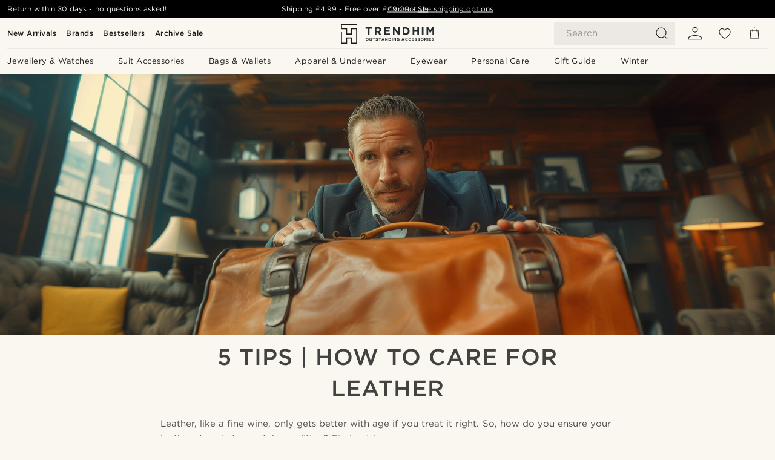

--- FILE ---
content_type: text/html; charset=utf-8
request_url: https://www.trendhim.co.uk/articles/2021/leather-care-101-how-to-take-care-of-leather-accessories
body_size: 93579
content:
<!DOCTYPE html><html lang="en-GB"><head><meta charSet="utf-8" data-next-head=""/><meta content="width=device-width, initial-scale=1" name="viewport" data-next-head=""/><link href="//app.usercentrics.eu" rel="preconnect" data-next-head=""/><title data-next-head="">5 TIPS | HOW TO CARE FOR LEATHER</title><meta content="Leather, like a fine wine, only gets better with age if you treat it right. So, how do you ensure your leather stays in top-notch condition? Find out here." name="description" data-next-head=""/><meta content="index, follow" name="robots" data-next-head=""/><link href="https://www.trendhim.co.uk/articles/2021/leather-care-101-how-to-take-care-of-leather-accessories" rel="canonical" data-next-head=""/><meta content="Leather, like a fine wine, only gets better with age if you treat it right. So, how do you ensure your leather stays in top-notch condition? Find out here." property="og:description" data-next-head=""/><meta content="https://eu-images.contentstack.com/v3/assets/blt7dcd2cfbc90d45de/blt72425a81269b15e7/65ddef94ec5180040a55e77c/ver1mobile.png?format=pjpg&amp;auto=webp&amp;quality=75%2C90&amp;width=1200" property="og:image" data-next-head=""/><meta content="Trendhim" property="og:site_name" data-next-head=""/><meta content="5 TIPS | HOW TO CARE FOR LEATHER" property="og:title" data-next-head=""/><meta content="article" property="og:type" data-next-head=""/><meta content="https://www.trendhim.co.uk/articles/2021/leather-care-101-how-to-take-care-of-leather-accessories" property="og:url" data-next-head=""/><link href="https://www.trendhim.sk/articles/2021/leather-care-101-how-to-take-care-of-leather-accessories" hrefLang="sk-SK" rel="alternate" data-next-head=""/><link href="https://www.trendhim.pt/articles/2021/leather-care-101-how-to-take-care-of-leather-accessories" hrefLang="pt-PT" rel="alternate" data-next-head=""/><link href="https://www.trendhim.pl/articles/2021/leather-care-101-how-to-take-care-of-leather-accessories" hrefLang="pl-PL" rel="alternate" data-next-head=""/><link href="https://www.trendhim.ch/articles/2021/leather-care-101-how-to-take-care-of-leather-accessories" hrefLang="de-CH" rel="alternate" data-next-head=""/><link href="https://www.trendhim.lt/articles/2021/5-patarimai-kaip-priziureti-oda" hrefLang="lt-LT" rel="alternate" data-next-head=""/><link href="https://www.trendhim.ee/articles/2021/5-nouandeid-kuidas-nahku-hoivata" hrefLang="et-EE" rel="alternate" data-next-head=""/><link href="https://www.trendhim.dk/articles/2021/leather-care-101-how-to-take-care-of-leather-accessories" hrefLang="da-DK" rel="alternate" data-next-head=""/><link href="https://www.trendhim.be/articles/2021/leather-care-101-how-to-take-care-of-leather-accessories" hrefLang="nl-BE" rel="alternate" data-next-head=""/><link href="https://www.trendhim.sg/articles/2021/leather-care-101-how-to-take-care-of-leather-accessories" hrefLang="en-SG" rel="alternate" data-next-head=""/><link href="https://www.trendhim.ca/fr/articles/2021/leather-care-101-how-to-take-care-of-leather-accessories" hrefLang="fr-CA" rel="alternate" data-next-head=""/><link href="https://www.trendhim.hr/articles/2021/5-savjeta-kako-njegovati-kozu" hrefLang="hr-HR" rel="alternate" data-next-head=""/><link href="https://www.trendhim.at/articles/2021/leather-care-101-how-to-take-care-of-leather-accessories" hrefLang="de-AT" rel="alternate" data-next-head=""/><link href="https://www.trendhim.com.au/articles/2021/leather-care-101-how-to-take-care-of-leather-accessories" hrefLang="en-AU" rel="alternate" data-next-head=""/><link href="https://www.trendhim.ca/articles/2021/leather-care-101-how-to-take-care-of-leather-accessories" hrefLang="en-CA" rel="alternate" data-next-head=""/><link href="https://www.trendhim.co.uk/articles/2021/leather-care-101-how-to-take-care-of-leather-accessories" hrefLang="en-GB" rel="alternate" data-next-head=""/><link href="https://www.trendhim.be/fr/articles/2021/leather-care-101-how-to-take-care-of-leather-accessories" hrefLang="fr-BE" rel="alternate" data-next-head=""/><link href="https://www.trendhim.de/articles/2021/leather-care-101-how-to-take-care-of-leather-accessories" hrefLang="de-DE" rel="alternate" data-next-head=""/><link href="https://www.trendhim.com/articles/2021/leather-care-101-how-to-take-care-of-leather-accessories" hrefLang="en-US" rel="alternate" data-next-head=""/><link href="https://www.trendhim.es/articles/2021/leather-care-101-how-to-take-care-of-leather-accessories" hrefLang="es-ES" rel="alternate" data-next-head=""/><link href="https://www.trendhim.ie/articles/2021/leather-care-101-how-to-take-care-of-leather-accessories" hrefLang="en-IE" rel="alternate" data-next-head=""/><link href="https://www.trendhim.bg/articles/2021/leather-care-101-how-to-take-care-of-leather-accessories" hrefLang="bg-BG" rel="alternate" data-next-head=""/><link href="https://www.trendhim.fr/articles/2021/leather-care-101-how-to-take-care-of-leather-accessories" hrefLang="fr-FR" rel="alternate" data-next-head=""/><link href="https://www.trendhim.cz/articles/2021/leather-care-101-how-to-take-care-of-leather-accessories" hrefLang="cs-CZ" rel="alternate" data-next-head=""/><link href="https://www.trendhim.gr/articles/2021/leather-care-101-how-to-take-care-of-leather-accessories" hrefLang="el-GR" rel="alternate" data-next-head=""/><link href="https://www.trendhim.ch/fr/articles/2021/leather-care-101-how-to-take-care-of-leather-accessories" hrefLang="fr-CH" rel="alternate" data-next-head=""/><link href="https://www.trendhim.lv/articles/2021/5-padomi-ka-rupeties-par-adu" hrefLang="lv-LV" rel="alternate" data-next-head=""/><link href="https://www.trendhim.se/articles/2021/leather-care-101-how-to-take-care-of-leather-accessories" hrefLang="sv-SE" rel="alternate" data-next-head=""/><link href="https://www.trendhim.fi/articles/2021/leather-care-101-how-to-take-care-of-leather-accessories" hrefLang="fi-FI" rel="alternate" data-next-head=""/><link href="https://www.trendhim.no/articles/2021/leather-care-101-how-to-take-care-of-leather-accessories" hrefLang="nb-NO" rel="alternate" data-next-head=""/><link href="https://www.trendhim.hu/articles/2021/leather-care-101-how-to-take-care-of-leather-accessories" hrefLang="hu-HU" rel="alternate" data-next-head=""/><link href="https://www.trendhim.nl/articles/2021/leather-care-101-how-to-take-care-of-leather-accessories" hrefLang="nl-NL" rel="alternate" data-next-head=""/><link href="https://www.trendhim.si/articles/2021/5-nasveti-kako-poskrbeti-za-usnje" hrefLang="sl-SI" rel="alternate" data-next-head=""/><link href="https://www.trendhim.com.tr/articles/2021/5-ipucu-deriye-nasil-bakilir" hrefLang="tr-TR" rel="alternate" data-next-head=""/><link href="https://www.trendhim.com.cy/articles/2021/leather-care-101-how-to-take-care-of-leather-accessories" hrefLang="el-CY" rel="alternate" data-next-head=""/><link href="https://www.trendhim.ro/articles/2021/leather-care-101-how-to-take-care-of-leather-accessories" hrefLang="ro-RO" rel="alternate" data-next-head=""/><link href="https://www.trendhim.kr/articles/2021/5gaji-tib-gajug-gwanri-bangbeob" hrefLang="ko-KR" rel="alternate" data-next-head=""/><link href="https://www.trendhim.co.nz/articles/2021/leather-care-101-how-to-take-care-of-leather-accessories" hrefLang="en-NZ" rel="alternate" data-next-head=""/><link href="https://www.trendhim.it/articles/2021/leather-care-101-how-to-take-care-of-leather-accessories" hrefLang="it-IT" rel="alternate" data-next-head=""/><link href="https://www.trendhim.com/es/articles/2021/leather-care-101-how-to-take-care-of-leather-accessories" hrefLang="es-US" rel="alternate" data-next-head=""/><link href="https://www.trendhim.jp/articles/2021/5tsunohinto-rezanoshou-ru-refang-fa" hrefLang="ja-JP" rel="alternate" data-next-head=""/><link href="https://connect.facebook.net" rel="preconnect"/><link href="https://eu-images.contentstack.com" rel="preconnect"/><link href="https://googleads.g.doubleclick.net" rel="preconnect"/><link href="https://www.google.com" rel="preconnect"/><link href="https://www.google.dk" rel="preconnect"/><link href="https://www.googleadservices.com" rel="preconnect"/><link href="https://player.vimeo.com" rel="preconnect"/><link href="https://api2.amplitude.com" rel="preconnect"/><link href="https://eu-images.contentstack.com/v3/assets/blt7dcd2cfbc90d45de/bltebd2e677db91977b/68cbaa3ba06b0d01e5345b8a/favicon-16x16.png" rel="icon" sizes="16x16" type="image/png"/><link href="https://eu-images.contentstack.com/v3/assets/blt7dcd2cfbc90d45de/blt2b20f0d31bd75b2d/68cbaa3ba500fb23df8a0b0f/favicon-32x32.png" rel="icon" sizes="32x32" type="image/png"/><link href="https://eu-images.contentstack.com/v3/assets/blt7dcd2cfbc90d45de/blt5bab4510fa326b7c/68cbaa3b8424f7664270b1cf/favicon-96x96.png" rel="icon" sizes="96x96" type="image/png"/><link href="https://eu-images.contentstack.com/v3/assets/blt7dcd2cfbc90d45de/blt1ea1cfa791ffca2f/68cbaa3b4b81d3fed43426d9/apple-touch-icon.png" rel="apple-touch-icon" sizes="180x180"/><link href="https://eu-images.contentstack.com/v3/assets/blt7dcd2cfbc90d45de/blt886161eca2c1dcfb/68cbaa3bb798f803c7af4ff0/web-app-manifest-192x192.png" rel="icon" sizes="192x192"/><link data-next-font="size-adjust" rel="preconnect" href="/" crossorigin="anonymous"/><link rel="preload" href="/_next/static/css/1515580fc5a5f729.css" as="style"/><link rel="preload" href="/_next/static/css/952b2eef0f2bc3c1.css" as="style"/><link rel="preload" href="/_next/static/css/6c77d029a49e6b67.css" as="style"/><link rel="preload" href="/_next/static/css/2ffee034eac25f61.css" as="style"/><link rel="preload" href="/_next/static/css/dcf6d3f9c75470f5.css" as="style"/><link rel="preload" href="/_next/static/css/b6435a8bd85ad7c5.css" as="style"/><link rel="preload" href="/_next/static/css/8ec4dfbdb8a24dfc.css" as="style"/><link rel="preload" href="/_next/static/css/0a346e02442272fa.css" as="style"/><link rel="preload" href="/_next/static/css/559dbb5bff5085d5.css" as="style"/><link rel="preload" href="/_next/static/css/f7bd2d6be2ea8ec0.css" as="style"/><link rel="preload" href="/_next/static/css/2ec5c979f3d71f93.css" as="style"/><link as="font" crossorigin="anonymous" href="/static/fonts/gotham-basic/normal.woff" type="font/woff" data-next-head=""/><link as="font" crossorigin="anonymous" href="/static/fonts/gotham-basic/bold.woff" type="font/woff" data-next-head=""/><script type="text/javascript">dataLayer = [];</script><script type="text/javascript" data-next-head="">dataLayer.push({"HotjarSiteID":70023,"country":"GB","currencyRates":{"DKK":8.81535,"EUR":1.181552,"USD":1.319131},"localCurrencyKey":"GBP","storeId":"8"});</script><script type="text/javascript" data-next-head="">dataLayer.push({"contentIds":"2021","pageType":"articles","type":"articles"});</script><script type="text/javascript" data-next-head="">
(function(w,d,s,l,i){w[l]=w[l]||[];w[l].push({'gtm.start':
new Date().getTime(),event:'gtm.js'});var f=d.getElementsByTagName(s)[0],
j=d.createElement(s),dl=l!='dataLayer'?'&l='+l:'';j.async=true;j.src=
'https://www.googletagmanager.com/gtm.js?id='+i+dl;f.parentNode.insertBefore(j,f);
})(window,document,'script','dataLayer','GTM-T9DSHJZ');
</script><script type="text/javascript" data-next-head="">
  (function() {
    function getCookie(c_name) {
      if (document.cookie.length > 0) {
        c_start = document.cookie.indexOf(c_name + "=");
        if (c_start != -1) {
          c_start = c_start + c_name.length + 1;
          c_end = document.cookie.indexOf(";", c_start);
          if (c_end == -1) c_end = document.cookie.length;
          return unescape(document.cookie.substring(c_start, c_end));
        }
      }
      return "";
    }
  
    var _user_id = '';
    var _session_id = getCookie('th_uid');
  
    var _sift = window._sift = window._sift || [];
    _sift.push(['_setAccount', '6d960fa9ea']);
    _sift.push(['_setUserId', _user_id]);
    _sift.push(['_setSessionId', _session_id]);
    _sift.push(['_trackPageview']);

    function ls() {
      var e = document.createElement('script');
      e.src = 'https://cdn.sift.com/s.js';
      document.body.appendChild(e);
    }
    if (window.attachEvent) {
      window.attachEvent('onload', ls);
    } else {
      window.addEventListener('load', ls, false);
    }
  })();
</script><svg aria-hidden="true" style="display:none" xmlns="http://www.w3.org/2000/svg"><symbol id="heart-filled" viewBox="0 0 512 473.13"><path d="M471.9 39c-24.5-25.14-59.3-39-98.1-39C321 0 280.3 23 256 66.53 231.7 23 191 0 138.2 0 99.4 0 64.6 13.86 40.1 39 14.2 65.61.5 104 .5 149.89c0 54 41.4 123.55 123 206.62a1296.29 1296.29 0 0 0 119.8 106.92l12.7 9.7 12.7-9.8a1264 1264 0 0 0 119.8-106.91c81.6-83.08 123-152.57 123-206.63 0-45.79-13.7-84.18-39.6-110.79z"></path></symbol><symbol id="heart" viewBox="0 0 512 473.13"><path d="M471.89 39c-24.45-25.14-59.3-39-98.12-39C321 0 280.26 23 256 66.49 231.74 23 191 0 138.23 0 99.41 0 64.56 13.84 40.11 39 14.2 65.62.5 104 .5 149.88c0 54 41.37 123.5 123 206.59a1269.13 1269.13 0 0 0 119.81 106.9l12.69 9.76 12.74-9.76a1269.13 1269.13 0 0 0 119.81-106.9c81.58-83.09 123-152.6 123-206.59 0-45.91-13.7-84.26-39.61-110.9zm-112.6 292.37c-41.24 42-83 77-103.29 93.48-20.34-16.46-62.05-51.44-103.29-93.48C79.25 256.49 40.42 193.73 40.42 149.88c0-69.7 37.48-113 97.81-113 37 0 64.52 15.33 81.74 45.57 12.88 22.62 15.69 46 16.07 49.74v2.46H276v-2.45c.38-3.71 3.19-27.12 16.07-49.74 17.22-30.23 44.72-45.57 81.74-45.57 60.33 0 97.81 43.29 97.81 113 0 43.85-38.83 106.61-112.29 181.49z"></path></symbol></svg><script type="text/javascript">
  if(!window.HTMLPictureElement || !('sizes' in document.createElement('img'))){
    document.createElement('picture');
    //generating the config array
    window.picturefillCFG = window.picturefillCFG || [];
    picturefillCFG.push([ "algorithm", "saveData" ]);

    var head = document.getElementsByTagName('head')[0];
    var js = document.createElement('script');
    js.src = '/static/js/picturefill.min.js';
    head.appendChild(js);
  }
</script><script type="text/javascript">
    var userAgent = window.navigator.userAgent
    var isSafari = userAgent.includes('Safari/')
    var requirePoly = userAgent.includes('Version/12') || userAgent.includes('Version/13') || userAgent.includes('Version/14')
    if(isSafari && requirePoly){
      var head = document.getElementsByTagName('head')[0];
      var js = document.createElement('script');
      js.src = '/static/js/smoothScrollFill.min.js';
      head.appendChild(js);
    }
</script><script type="text/javascript">
    var userAgent = window.navigator.userAgent
    var isSafari = userAgent.includes('Safari/')
    var requirePoly = userAgent.includes('Version/12') || userAgent.includes('Version/13') || userAgent.includes('Version/14')
    if(isSafari && requirePoly && typeof window !== 'undefined'){
      var head = document.getElementsByTagName('head')[0];
      var js = document.createElement('script');
      js.src = '/static/js/dialog-polyfill.min.js';
      head.appendChild(js);
      var css = document.createElement('link');
      css.src = '/static/styles/dialog-polyfill.css';
      css.type = 'text/css';
      css.rel = 'stylesheet';
      head.appendChild(css);
    }
</script><link rel="stylesheet" href="/_next/static/css/1515580fc5a5f729.css" data-n-g=""/><link rel="stylesheet" href="/_next/static/css/952b2eef0f2bc3c1.css" data-n-p=""/><link rel="stylesheet" href="/_next/static/css/6c77d029a49e6b67.css" data-n-p=""/><link rel="stylesheet" href="/_next/static/css/2ffee034eac25f61.css" data-n-p=""/><link rel="stylesheet" href="/_next/static/css/dcf6d3f9c75470f5.css"/><link rel="stylesheet" href="/_next/static/css/b6435a8bd85ad7c5.css"/><link rel="stylesheet" href="/_next/static/css/8ec4dfbdb8a24dfc.css"/><link rel="stylesheet" href="/_next/static/css/0a346e02442272fa.css"/><link rel="stylesheet" href="/_next/static/css/559dbb5bff5085d5.css"/><link rel="stylesheet" href="/_next/static/css/f7bd2d6be2ea8ec0.css"/><link rel="stylesheet" href="/_next/static/css/2ec5c979f3d71f93.css"/><noscript data-n-css=""></noscript><script defer="" noModule="" src="/_next/static/chunks/polyfills-42372ed130431b0a.js"></script><script defer="" src="/_next/static/chunks/1956.c6eb69de45d07904.js"></script><script defer="" src="/_next/static/chunks/6563-1c0adda892e6be0a.js"></script><script defer="" src="/_next/static/chunks/8408.f44e8d5f5c27cbb1.js"></script><script defer="" src="/_next/static/chunks/9548.b4e75ffd0e0a8f02.js"></script><script defer="" src="/_next/static/chunks/4457.32b57add760a51a8.js"></script><script defer="" src="/_next/static/chunks/2943-46acd43192704b11.js"></script><script defer="" src="/_next/static/chunks/5017-7ccfe8b1f6721213.js"></script><script defer="" src="/_next/static/chunks/6065-0b1fbb9d40dda7cb.js"></script><script defer="" src="/_next/static/chunks/7110.43fc120e8c3f4c02.js"></script><script defer="" src="/_next/static/chunks/376.c7844e8c5bbb5f89.js"></script><script defer="" src="/_next/static/chunks/2068.a962b61dfac1a238.js"></script><script defer="" src="/_next/static/chunks/8339.3a6e0f8a0160d760.js"></script><script src="/_next/static/chunks/webpack-bb8aa6e6d3b7e68a.js" defer=""></script><script src="/_next/static/chunks/framework-7c1e01c5ddfc578c.js" defer=""></script><script src="/_next/static/chunks/main-78e15da3bc713aee.js" defer=""></script><script src="/_next/static/chunks/pages/_app-e160465782620130.js" defer=""></script><script src="/_next/static/chunks/6922-2a09d48a1a84f2fb.js" defer=""></script><script src="/_next/static/chunks/4698-cfb11e7f64992645.js" defer=""></script><script src="/_next/static/chunks/5842-00f6fc0b90f3a1a6.js" defer=""></script><script src="/_next/static/chunks/9546-c9b8de60418b53fb.js" defer=""></script><script src="/_next/static/chunks/3391-e1ae83e1c338b195.js" defer=""></script><script src="/_next/static/chunks/pages/articles/%5B...slug%5D-b50bb85de358d905.js" defer=""></script><script src="/_next/static/2I9Ri6cXSDghyJFZQUhzp/_buildManifest.js" defer=""></script><script src="/_next/static/2I9Ri6cXSDghyJFZQUhzp/_ssgManifest.js" defer=""></script></head><body class="preload"><noscript>
<iframe src="https://www.googletagmanager.com/ns.html?id=GTM-T9DSHJZ"
height="0" width="0" style="display:none;visibility:hidden"></iframe>
</noscript><link rel="preload" as="image" imageSrcSet="https://eu-images.contentstack.com/v3/assets/blt7dcd2cfbc90d45de/blt59296545a01439bf/trendhim-logo-with-text-v2.svg?format=pjpg&amp;auto=webp&amp;quality=75%2C90&amp;width=140, https://eu-images.contentstack.com/v3/assets/blt7dcd2cfbc90d45de/blt59296545a01439bf/trendhim-logo-with-text-v2.svg?format=pjpg&amp;auto=webp&amp;quality=75%2C90&amp;width=280 2x"/><link rel="preload" as="image" imageSrcSet="https://eu-images.contentstack.com/v3/assets/blt7dcd2cfbc90d45de/blt937cc59a6078d47d/60dbb7015c97640f9442d6fb/9_179.jpg?format=pjpg&amp;auto=webp&amp;quality=75%2C90&amp;width=16 16w, https://eu-images.contentstack.com/v3/assets/blt7dcd2cfbc90d45de/blt937cc59a6078d47d/60dbb7015c97640f9442d6fb/9_179.jpg?format=pjpg&amp;auto=webp&amp;quality=75%2C90&amp;width=32 32w, https://eu-images.contentstack.com/v3/assets/blt7dcd2cfbc90d45de/blt937cc59a6078d47d/60dbb7015c97640f9442d6fb/9_179.jpg?format=pjpg&amp;auto=webp&amp;quality=75%2C90&amp;width=48 48w, https://eu-images.contentstack.com/v3/assets/blt7dcd2cfbc90d45de/blt937cc59a6078d47d/60dbb7015c97640f9442d6fb/9_179.jpg?format=pjpg&amp;auto=webp&amp;quality=75%2C90&amp;width=64 64w, https://eu-images.contentstack.com/v3/assets/blt7dcd2cfbc90d45de/blt937cc59a6078d47d/60dbb7015c97640f9442d6fb/9_179.jpg?format=pjpg&amp;auto=webp&amp;quality=75%2C90&amp;width=96 96w, https://eu-images.contentstack.com/v3/assets/blt7dcd2cfbc90d45de/blt937cc59a6078d47d/60dbb7015c97640f9442d6fb/9_179.jpg?format=pjpg&amp;auto=webp&amp;quality=75%2C90&amp;width=128 128w, https://eu-images.contentstack.com/v3/assets/blt7dcd2cfbc90d45de/blt937cc59a6078d47d/60dbb7015c97640f9442d6fb/9_179.jpg?format=pjpg&amp;auto=webp&amp;quality=75%2C90&amp;width=256 256w, https://eu-images.contentstack.com/v3/assets/blt7dcd2cfbc90d45de/blt937cc59a6078d47d/60dbb7015c97640f9442d6fb/9_179.jpg?format=pjpg&amp;auto=webp&amp;quality=75%2C90&amp;width=384 384w, https://eu-images.contentstack.com/v3/assets/blt7dcd2cfbc90d45de/blt937cc59a6078d47d/60dbb7015c97640f9442d6fb/9_179.jpg?format=pjpg&amp;auto=webp&amp;quality=75%2C90&amp;width=640 640w, https://eu-images.contentstack.com/v3/assets/blt7dcd2cfbc90d45de/blt937cc59a6078d47d/60dbb7015c97640f9442d6fb/9_179.jpg?format=pjpg&amp;auto=webp&amp;quality=75%2C90&amp;width=750 750w, https://eu-images.contentstack.com/v3/assets/blt7dcd2cfbc90d45de/blt937cc59a6078d47d/60dbb7015c97640f9442d6fb/9_179.jpg?format=pjpg&amp;auto=webp&amp;quality=75%2C90&amp;width=828 828w, https://eu-images.contentstack.com/v3/assets/blt7dcd2cfbc90d45de/blt937cc59a6078d47d/60dbb7015c97640f9442d6fb/9_179.jpg?format=pjpg&amp;auto=webp&amp;quality=75%2C90&amp;width=1080 1080w, https://eu-images.contentstack.com/v3/assets/blt7dcd2cfbc90d45de/blt937cc59a6078d47d/60dbb7015c97640f9442d6fb/9_179.jpg?format=pjpg&amp;auto=webp&amp;quality=75%2C90&amp;width=1200 1200w, https://eu-images.contentstack.com/v3/assets/blt7dcd2cfbc90d45de/blt937cc59a6078d47d/60dbb7015c97640f9442d6fb/9_179.jpg?format=pjpg&amp;auto=webp&amp;quality=75%2C90&amp;width=1920 1920w, https://eu-images.contentstack.com/v3/assets/blt7dcd2cfbc90d45de/blt937cc59a6078d47d/60dbb7015c97640f9442d6fb/9_179.jpg?format=pjpg&amp;auto=webp&amp;quality=75%2C90&amp;width=2048 2048w, https://eu-images.contentstack.com/v3/assets/blt7dcd2cfbc90d45de/blt937cc59a6078d47d/60dbb7015c97640f9442d6fb/9_179.jpg?format=pjpg&amp;auto=webp&amp;quality=75%2C90&amp;width=3840 3840w" imageSizes="(max-width: 1024px) 180px, 400px" fetchPriority="high"/><link rel="preload" as="image" imageSrcSet="https://eu-images.contentstack.com/v3/assets/blt7dcd2cfbc90d45de/blt79b8d9fcaf2b1e22/6565a7aa0af86c040a9efe57/1-2-shlbgg.jpg?format=pjpg&amp;auto=webp&amp;quality=75%2C90&amp;width=16 16w, https://eu-images.contentstack.com/v3/assets/blt7dcd2cfbc90d45de/blt79b8d9fcaf2b1e22/6565a7aa0af86c040a9efe57/1-2-shlbgg.jpg?format=pjpg&amp;auto=webp&amp;quality=75%2C90&amp;width=32 32w, https://eu-images.contentstack.com/v3/assets/blt7dcd2cfbc90d45de/blt79b8d9fcaf2b1e22/6565a7aa0af86c040a9efe57/1-2-shlbgg.jpg?format=pjpg&amp;auto=webp&amp;quality=75%2C90&amp;width=48 48w, https://eu-images.contentstack.com/v3/assets/blt7dcd2cfbc90d45de/blt79b8d9fcaf2b1e22/6565a7aa0af86c040a9efe57/1-2-shlbgg.jpg?format=pjpg&amp;auto=webp&amp;quality=75%2C90&amp;width=64 64w, https://eu-images.contentstack.com/v3/assets/blt7dcd2cfbc90d45de/blt79b8d9fcaf2b1e22/6565a7aa0af86c040a9efe57/1-2-shlbgg.jpg?format=pjpg&amp;auto=webp&amp;quality=75%2C90&amp;width=96 96w, https://eu-images.contentstack.com/v3/assets/blt7dcd2cfbc90d45de/blt79b8d9fcaf2b1e22/6565a7aa0af86c040a9efe57/1-2-shlbgg.jpg?format=pjpg&amp;auto=webp&amp;quality=75%2C90&amp;width=128 128w, https://eu-images.contentstack.com/v3/assets/blt7dcd2cfbc90d45de/blt79b8d9fcaf2b1e22/6565a7aa0af86c040a9efe57/1-2-shlbgg.jpg?format=pjpg&amp;auto=webp&amp;quality=75%2C90&amp;width=256 256w, https://eu-images.contentstack.com/v3/assets/blt7dcd2cfbc90d45de/blt79b8d9fcaf2b1e22/6565a7aa0af86c040a9efe57/1-2-shlbgg.jpg?format=pjpg&amp;auto=webp&amp;quality=75%2C90&amp;width=384 384w, https://eu-images.contentstack.com/v3/assets/blt7dcd2cfbc90d45de/blt79b8d9fcaf2b1e22/6565a7aa0af86c040a9efe57/1-2-shlbgg.jpg?format=pjpg&amp;auto=webp&amp;quality=75%2C90&amp;width=640 640w, https://eu-images.contentstack.com/v3/assets/blt7dcd2cfbc90d45de/blt79b8d9fcaf2b1e22/6565a7aa0af86c040a9efe57/1-2-shlbgg.jpg?format=pjpg&amp;auto=webp&amp;quality=75%2C90&amp;width=750 750w, https://eu-images.contentstack.com/v3/assets/blt7dcd2cfbc90d45de/blt79b8d9fcaf2b1e22/6565a7aa0af86c040a9efe57/1-2-shlbgg.jpg?format=pjpg&amp;auto=webp&amp;quality=75%2C90&amp;width=828 828w, https://eu-images.contentstack.com/v3/assets/blt7dcd2cfbc90d45de/blt79b8d9fcaf2b1e22/6565a7aa0af86c040a9efe57/1-2-shlbgg.jpg?format=pjpg&amp;auto=webp&amp;quality=75%2C90&amp;width=1080 1080w, https://eu-images.contentstack.com/v3/assets/blt7dcd2cfbc90d45de/blt79b8d9fcaf2b1e22/6565a7aa0af86c040a9efe57/1-2-shlbgg.jpg?format=pjpg&amp;auto=webp&amp;quality=75%2C90&amp;width=1200 1200w, https://eu-images.contentstack.com/v3/assets/blt7dcd2cfbc90d45de/blt79b8d9fcaf2b1e22/6565a7aa0af86c040a9efe57/1-2-shlbgg.jpg?format=pjpg&amp;auto=webp&amp;quality=75%2C90&amp;width=1920 1920w, https://eu-images.contentstack.com/v3/assets/blt7dcd2cfbc90d45de/blt79b8d9fcaf2b1e22/6565a7aa0af86c040a9efe57/1-2-shlbgg.jpg?format=pjpg&amp;auto=webp&amp;quality=75%2C90&amp;width=2048 2048w, https://eu-images.contentstack.com/v3/assets/blt7dcd2cfbc90d45de/blt79b8d9fcaf2b1e22/6565a7aa0af86c040a9efe57/1-2-shlbgg.jpg?format=pjpg&amp;auto=webp&amp;quality=75%2C90&amp;width=3840 3840w" imageSizes="(max-width: 1024px) 180px, 400px" fetchPriority="high"/><link rel="preload" as="image" imageSrcSet="https://eu-images.contentstack.com/v3/assets/blt7dcd2cfbc90d45de/blt0086ef339661236f/60dc094e47339c0fc01e230a/3-1_copy_27-2.jpg?format=pjpg&amp;auto=webp&amp;quality=75%2C90&amp;width=16 16w, https://eu-images.contentstack.com/v3/assets/blt7dcd2cfbc90d45de/blt0086ef339661236f/60dc094e47339c0fc01e230a/3-1_copy_27-2.jpg?format=pjpg&amp;auto=webp&amp;quality=75%2C90&amp;width=32 32w, https://eu-images.contentstack.com/v3/assets/blt7dcd2cfbc90d45de/blt0086ef339661236f/60dc094e47339c0fc01e230a/3-1_copy_27-2.jpg?format=pjpg&amp;auto=webp&amp;quality=75%2C90&amp;width=48 48w, https://eu-images.contentstack.com/v3/assets/blt7dcd2cfbc90d45de/blt0086ef339661236f/60dc094e47339c0fc01e230a/3-1_copy_27-2.jpg?format=pjpg&amp;auto=webp&amp;quality=75%2C90&amp;width=64 64w, https://eu-images.contentstack.com/v3/assets/blt7dcd2cfbc90d45de/blt0086ef339661236f/60dc094e47339c0fc01e230a/3-1_copy_27-2.jpg?format=pjpg&amp;auto=webp&amp;quality=75%2C90&amp;width=96 96w, https://eu-images.contentstack.com/v3/assets/blt7dcd2cfbc90d45de/blt0086ef339661236f/60dc094e47339c0fc01e230a/3-1_copy_27-2.jpg?format=pjpg&amp;auto=webp&amp;quality=75%2C90&amp;width=128 128w, https://eu-images.contentstack.com/v3/assets/blt7dcd2cfbc90d45de/blt0086ef339661236f/60dc094e47339c0fc01e230a/3-1_copy_27-2.jpg?format=pjpg&amp;auto=webp&amp;quality=75%2C90&amp;width=256 256w, https://eu-images.contentstack.com/v3/assets/blt7dcd2cfbc90d45de/blt0086ef339661236f/60dc094e47339c0fc01e230a/3-1_copy_27-2.jpg?format=pjpg&amp;auto=webp&amp;quality=75%2C90&amp;width=384 384w, https://eu-images.contentstack.com/v3/assets/blt7dcd2cfbc90d45de/blt0086ef339661236f/60dc094e47339c0fc01e230a/3-1_copy_27-2.jpg?format=pjpg&amp;auto=webp&amp;quality=75%2C90&amp;width=640 640w, https://eu-images.contentstack.com/v3/assets/blt7dcd2cfbc90d45de/blt0086ef339661236f/60dc094e47339c0fc01e230a/3-1_copy_27-2.jpg?format=pjpg&amp;auto=webp&amp;quality=75%2C90&amp;width=750 750w, https://eu-images.contentstack.com/v3/assets/blt7dcd2cfbc90d45de/blt0086ef339661236f/60dc094e47339c0fc01e230a/3-1_copy_27-2.jpg?format=pjpg&amp;auto=webp&amp;quality=75%2C90&amp;width=828 828w, https://eu-images.contentstack.com/v3/assets/blt7dcd2cfbc90d45de/blt0086ef339661236f/60dc094e47339c0fc01e230a/3-1_copy_27-2.jpg?format=pjpg&amp;auto=webp&amp;quality=75%2C90&amp;width=1080 1080w, https://eu-images.contentstack.com/v3/assets/blt7dcd2cfbc90d45de/blt0086ef339661236f/60dc094e47339c0fc01e230a/3-1_copy_27-2.jpg?format=pjpg&amp;auto=webp&amp;quality=75%2C90&amp;width=1200 1200w, https://eu-images.contentstack.com/v3/assets/blt7dcd2cfbc90d45de/blt0086ef339661236f/60dc094e47339c0fc01e230a/3-1_copy_27-2.jpg?format=pjpg&amp;auto=webp&amp;quality=75%2C90&amp;width=1920 1920w, https://eu-images.contentstack.com/v3/assets/blt7dcd2cfbc90d45de/blt0086ef339661236f/60dc094e47339c0fc01e230a/3-1_copy_27-2.jpg?format=pjpg&amp;auto=webp&amp;quality=75%2C90&amp;width=2048 2048w, https://eu-images.contentstack.com/v3/assets/blt7dcd2cfbc90d45de/blt0086ef339661236f/60dc094e47339c0fc01e230a/3-1_copy_27-2.jpg?format=pjpg&amp;auto=webp&amp;quality=75%2C90&amp;width=3840 3840w" imageSizes="(max-width: 1024px) 180px, 400px" fetchPriority="high"/><link rel="preload" as="image" imageSrcSet="https://eu-images.contentstack.com/v3/assets/blt7dcd2cfbc90d45de/blt76de364157b65fae/6605b531c22a81039d64ace5/new_giftbox_over_xzy11995.jpg?format=pjpg&amp;auto=webp&amp;quality=75%2C90&amp;width=16 16w, https://eu-images.contentstack.com/v3/assets/blt7dcd2cfbc90d45de/blt76de364157b65fae/6605b531c22a81039d64ace5/new_giftbox_over_xzy11995.jpg?format=pjpg&amp;auto=webp&amp;quality=75%2C90&amp;width=32 32w, https://eu-images.contentstack.com/v3/assets/blt7dcd2cfbc90d45de/blt76de364157b65fae/6605b531c22a81039d64ace5/new_giftbox_over_xzy11995.jpg?format=pjpg&amp;auto=webp&amp;quality=75%2C90&amp;width=48 48w, https://eu-images.contentstack.com/v3/assets/blt7dcd2cfbc90d45de/blt76de364157b65fae/6605b531c22a81039d64ace5/new_giftbox_over_xzy11995.jpg?format=pjpg&amp;auto=webp&amp;quality=75%2C90&amp;width=64 64w, https://eu-images.contentstack.com/v3/assets/blt7dcd2cfbc90d45de/blt76de364157b65fae/6605b531c22a81039d64ace5/new_giftbox_over_xzy11995.jpg?format=pjpg&amp;auto=webp&amp;quality=75%2C90&amp;width=96 96w, https://eu-images.contentstack.com/v3/assets/blt7dcd2cfbc90d45de/blt76de364157b65fae/6605b531c22a81039d64ace5/new_giftbox_over_xzy11995.jpg?format=pjpg&amp;auto=webp&amp;quality=75%2C90&amp;width=128 128w, https://eu-images.contentstack.com/v3/assets/blt7dcd2cfbc90d45de/blt76de364157b65fae/6605b531c22a81039d64ace5/new_giftbox_over_xzy11995.jpg?format=pjpg&amp;auto=webp&amp;quality=75%2C90&amp;width=256 256w, https://eu-images.contentstack.com/v3/assets/blt7dcd2cfbc90d45de/blt76de364157b65fae/6605b531c22a81039d64ace5/new_giftbox_over_xzy11995.jpg?format=pjpg&amp;auto=webp&amp;quality=75%2C90&amp;width=384 384w, https://eu-images.contentstack.com/v3/assets/blt7dcd2cfbc90d45de/blt76de364157b65fae/6605b531c22a81039d64ace5/new_giftbox_over_xzy11995.jpg?format=pjpg&amp;auto=webp&amp;quality=75%2C90&amp;width=640 640w, https://eu-images.contentstack.com/v3/assets/blt7dcd2cfbc90d45de/blt76de364157b65fae/6605b531c22a81039d64ace5/new_giftbox_over_xzy11995.jpg?format=pjpg&amp;auto=webp&amp;quality=75%2C90&amp;width=750 750w, https://eu-images.contentstack.com/v3/assets/blt7dcd2cfbc90d45de/blt76de364157b65fae/6605b531c22a81039d64ace5/new_giftbox_over_xzy11995.jpg?format=pjpg&amp;auto=webp&amp;quality=75%2C90&amp;width=828 828w, https://eu-images.contentstack.com/v3/assets/blt7dcd2cfbc90d45de/blt76de364157b65fae/6605b531c22a81039d64ace5/new_giftbox_over_xzy11995.jpg?format=pjpg&amp;auto=webp&amp;quality=75%2C90&amp;width=1080 1080w, https://eu-images.contentstack.com/v3/assets/blt7dcd2cfbc90d45de/blt76de364157b65fae/6605b531c22a81039d64ace5/new_giftbox_over_xzy11995.jpg?format=pjpg&amp;auto=webp&amp;quality=75%2C90&amp;width=1200 1200w, https://eu-images.contentstack.com/v3/assets/blt7dcd2cfbc90d45de/blt76de364157b65fae/6605b531c22a81039d64ace5/new_giftbox_over_xzy11995.jpg?format=pjpg&amp;auto=webp&amp;quality=75%2C90&amp;width=1920 1920w, https://eu-images.contentstack.com/v3/assets/blt7dcd2cfbc90d45de/blt76de364157b65fae/6605b531c22a81039d64ace5/new_giftbox_over_xzy11995.jpg?format=pjpg&amp;auto=webp&amp;quality=75%2C90&amp;width=2048 2048w, https://eu-images.contentstack.com/v3/assets/blt7dcd2cfbc90d45de/blt76de364157b65fae/6605b531c22a81039d64ace5/new_giftbox_over_xzy11995.jpg?format=pjpg&amp;auto=webp&amp;quality=75%2C90&amp;width=3840 3840w" imageSizes="(max-width: 1024px) 180px, 400px" fetchPriority="high"/><link rel="preload" as="image" imageSrcSet="https://eu-images.contentstack.com/v3/assets/blt7dcd2cfbc90d45de/bltcfb7edf56b3e23ef/60dbcd452446e93b5b64c90c/10-2_3_1_2_2_212.jpg?format=pjpg&amp;auto=webp&amp;quality=75%2C90&amp;width=16 16w, https://eu-images.contentstack.com/v3/assets/blt7dcd2cfbc90d45de/bltcfb7edf56b3e23ef/60dbcd452446e93b5b64c90c/10-2_3_1_2_2_212.jpg?format=pjpg&amp;auto=webp&amp;quality=75%2C90&amp;width=32 32w, https://eu-images.contentstack.com/v3/assets/blt7dcd2cfbc90d45de/bltcfb7edf56b3e23ef/60dbcd452446e93b5b64c90c/10-2_3_1_2_2_212.jpg?format=pjpg&amp;auto=webp&amp;quality=75%2C90&amp;width=48 48w, https://eu-images.contentstack.com/v3/assets/blt7dcd2cfbc90d45de/bltcfb7edf56b3e23ef/60dbcd452446e93b5b64c90c/10-2_3_1_2_2_212.jpg?format=pjpg&amp;auto=webp&amp;quality=75%2C90&amp;width=64 64w, https://eu-images.contentstack.com/v3/assets/blt7dcd2cfbc90d45de/bltcfb7edf56b3e23ef/60dbcd452446e93b5b64c90c/10-2_3_1_2_2_212.jpg?format=pjpg&amp;auto=webp&amp;quality=75%2C90&amp;width=96 96w, https://eu-images.contentstack.com/v3/assets/blt7dcd2cfbc90d45de/bltcfb7edf56b3e23ef/60dbcd452446e93b5b64c90c/10-2_3_1_2_2_212.jpg?format=pjpg&amp;auto=webp&amp;quality=75%2C90&amp;width=128 128w, https://eu-images.contentstack.com/v3/assets/blt7dcd2cfbc90d45de/bltcfb7edf56b3e23ef/60dbcd452446e93b5b64c90c/10-2_3_1_2_2_212.jpg?format=pjpg&amp;auto=webp&amp;quality=75%2C90&amp;width=256 256w, https://eu-images.contentstack.com/v3/assets/blt7dcd2cfbc90d45de/bltcfb7edf56b3e23ef/60dbcd452446e93b5b64c90c/10-2_3_1_2_2_212.jpg?format=pjpg&amp;auto=webp&amp;quality=75%2C90&amp;width=384 384w, https://eu-images.contentstack.com/v3/assets/blt7dcd2cfbc90d45de/bltcfb7edf56b3e23ef/60dbcd452446e93b5b64c90c/10-2_3_1_2_2_212.jpg?format=pjpg&amp;auto=webp&amp;quality=75%2C90&amp;width=640 640w, https://eu-images.contentstack.com/v3/assets/blt7dcd2cfbc90d45de/bltcfb7edf56b3e23ef/60dbcd452446e93b5b64c90c/10-2_3_1_2_2_212.jpg?format=pjpg&amp;auto=webp&amp;quality=75%2C90&amp;width=750 750w, https://eu-images.contentstack.com/v3/assets/blt7dcd2cfbc90d45de/bltcfb7edf56b3e23ef/60dbcd452446e93b5b64c90c/10-2_3_1_2_2_212.jpg?format=pjpg&amp;auto=webp&amp;quality=75%2C90&amp;width=828 828w, https://eu-images.contentstack.com/v3/assets/blt7dcd2cfbc90d45de/bltcfb7edf56b3e23ef/60dbcd452446e93b5b64c90c/10-2_3_1_2_2_212.jpg?format=pjpg&amp;auto=webp&amp;quality=75%2C90&amp;width=1080 1080w, https://eu-images.contentstack.com/v3/assets/blt7dcd2cfbc90d45de/bltcfb7edf56b3e23ef/60dbcd452446e93b5b64c90c/10-2_3_1_2_2_212.jpg?format=pjpg&amp;auto=webp&amp;quality=75%2C90&amp;width=1200 1200w, https://eu-images.contentstack.com/v3/assets/blt7dcd2cfbc90d45de/bltcfb7edf56b3e23ef/60dbcd452446e93b5b64c90c/10-2_3_1_2_2_212.jpg?format=pjpg&amp;auto=webp&amp;quality=75%2C90&amp;width=1920 1920w, https://eu-images.contentstack.com/v3/assets/blt7dcd2cfbc90d45de/bltcfb7edf56b3e23ef/60dbcd452446e93b5b64c90c/10-2_3_1_2_2_212.jpg?format=pjpg&amp;auto=webp&amp;quality=75%2C90&amp;width=2048 2048w, https://eu-images.contentstack.com/v3/assets/blt7dcd2cfbc90d45de/bltcfb7edf56b3e23ef/60dbcd452446e93b5b64c90c/10-2_3_1_2_2_212.jpg?format=pjpg&amp;auto=webp&amp;quality=75%2C90&amp;width=3840 3840w" imageSizes="(max-width: 1024px) 180px, 400px" fetchPriority="high"/><link rel="preload" as="image" imageSrcSet="https://eu-images.contentstack.com/v3/assets/blt7dcd2cfbc90d45de/blt59296545a01439bf/trendhim-logo-with-text-v2.svg?format=pjpg&amp;auto=webp&amp;quality=75%2C90&amp;width=180, https://eu-images.contentstack.com/v3/assets/blt7dcd2cfbc90d45de/blt59296545a01439bf/trendhim-logo-with-text-v2.svg?format=pjpg&amp;auto=webp&amp;quality=75%2C90&amp;width=360 2x"/><link rel="preload" as="image" href="https://eu-images.contentstack.com/v3/assets/blt7dcd2cfbc90d45de/blt59296545a01439bf/trendhim-logo-with-text-v2.svg"/><link rel="preload" as="image" href="https://eu-images.contentstack.com/v3/assets/blt7dcd2cfbc90d45de/bltbde95eed45dbd577/668660fa0e57714e440619aa/icon_applepay.svg"/><link rel="preload" as="image" href="https://eu-images.contentstack.com/v3/assets/blt7dcd2cfbc90d45de/blt9f2680e2b6d8b065/668660fa732a202ec0d7ff96/icon_paypal.svg"/><script async="" src="https://www.googletagmanager.com/gtag/js?id=AW-819842539" type="text/javascript"></script><link rel="preload" as="image" href="https://eu-images.contentstack.com/v3/assets/blt7dcd2cfbc90d45de/bltda30e99946ea877c/668660fa7ce3eb295a0cf4f2/icon_visa.svg"/><link rel="preload" as="image" href="https://eu-images.contentstack.com/v3/assets/blt7dcd2cfbc90d45de/bltd5daf813e18b8a06/668660fa6b429c947c8ac929/icon_mc.svg"/><link rel="preload" as="image" href="https://eu-images.contentstack.com/v3/assets/blt7dcd2cfbc90d45de/blt2d440ad9e287d222/668660faa06ddc5a93f56ceb/icon_maestro.svg"/><link rel="preload" as="image" href="https://eu-images.contentstack.com/v3/assets/blt7dcd2cfbc90d45de/blte693036c9d00ce5b/668660fa732a20222fd7ff9a/icon_klarna_v2.svg"/><link rel="preload" as="image" href="https://eu-images.contentstack.com/v3/assets/blt7dcd2cfbc90d45de/blt21221b9f76ed2cf8/671f702b36b52abaff554f41/icon_trustly.svg"/><div id="__next"><script type="text/javascript">
function gtag(){dataLayer.push(arguments);}
gtag('consent', 'default', {
  ad_storage: 'denied',
  ad_user_data: 'denied',
  ad_personalization: 'denied',
  analytics_storage: 'denied',
  wait_for_update: 2000
});
gtag('js', new Date());
gtag('config', 'AW-819842539');
window.thGA4ID = 'G-64J3S0KH10';
if (window.thGA4ID) {
  gtag('config', 'G-64J3S0KH10');
}
</script><div class="NativeModal_dialogWrapper__L7ZXQ NativeModal_withBackdrop__I_sbc"><dialog class="ClubModal_clubModal__bNPgL NativeModal_modal__MXhsA fixed modal NativeModal_right__c0vkI NativeModal_cofDesignV1__hvl9x"></dialog></div><div class="header_shadow__cjQIv"></div><div class="header_header__SG9pE"><div><header class="header" style="display:flex;flex-direction:column;z-index:2;position:relative"><div class="MainHeader_mainHeaderWrapper__UJgDJ"><div class="MainHeader_mainHeader__4tNjM MainHeader_topNavV2__1WmvJ"><nav class="Menu_topmenu__hxMqd MainHeader_topmenu__8X4_c"><ul><li><a data-mp-link="true" class="anchor" href="https://www.trendhim.co.uk/new-arrivals">New Arrivals</a></li><li><a data-mp-link="true" class="anchor" href="https://www.trendhim.co.uk/brands">Brands</a></li><li><a data-mp-link="true" class="anchor" href="https://www.trendhim.co.uk/bestsellers">Bestsellers</a></li><li><a data-mp-link="true" class="anchor" href="https://www.trendhim.co.uk/archive-sale/c361">Archive Sale</a></li></ul></nav><div class="MainHeader_logo__JmC0U"><a data-mp-link="true" class="logo" href="https://www.trendhim.co.uk/"><img alt="Trendhim" src="https://eu-images.contentstack.com/v3/assets/blt7dcd2cfbc90d45de/blt59296545a01439bf/trendhim-logo-with-text-v2.svg?format=pjpg&amp;auto=webp&amp;quality=75%2C90&amp;width=280" srcSet="https://eu-images.contentstack.com/v3/assets/blt7dcd2cfbc90d45de/blt59296545a01439bf/trendhim-logo-with-text-v2.svg?format=pjpg&amp;auto=webp&amp;quality=75%2C90&amp;width=140, https://eu-images.contentstack.com/v3/assets/blt7dcd2cfbc90d45de/blt59296545a01439bf/trendhim-logo-with-text-v2.svg?format=pjpg&amp;auto=webp&amp;quality=75%2C90&amp;width=280 2x"/></a></div><div class="MainHeader_language__h_rI3"></div><div class="MainHeader_search__K6bk7"><button aria-label="Search" class="MainHeader_mobileSearch__Cb1dO" type="button"><span>Search</span><svg width="24" height="24" viewBox="0 0 24 24" fill="#1C1915"><path fill-rule="evenodd" clip-rule="evenodd" d="M11 2.5a8.5 8.5 0 1 0 5.646 14.854L21 21.707l.707-.707-4.353-4.354A8.5 8.5 0 0 0 11 2.5ZM3.5 11a7.5 7.5 0 1 1 15 0 7.5 7.5 0 0 1-15 0Z"></path></svg></button><div class="NativeModal_dialogWrapper__L7ZXQ NativeModal_withBackdrop__I_sbc"><dialog class="MainHeader_searchDialog___HIeU NativeModal_modal__MXhsA fixed modal NativeModal_right__c0vkI NativeModal_cofDesignV1__hvl9x"></dialog></div></div><a data-mp-link="true" class="MainHeader_profile__LXu1b" href="https://www.trendhim.co.uk/account/overview"><svg width="20" height="18" viewBox="0 0 20 18" fill="none"><path d="M10 7.903c-1.053 0-1.954-.362-2.704-1.087-.75-.725-1.124-1.596-1.124-2.614 0-1.018.375-1.89 1.124-2.615C8.046.862 8.947.5 10 .5c1.053 0 1.954.362 2.704 1.087.75.725 1.124 1.597 1.124 2.615 0 1.018-.374 1.889-1.124 2.614-.75.725-1.651 1.087-2.704 1.087ZM.5 17.5v-1.782c0-.503.16-.977.479-1.423a3.21 3.21 0 0 1 1.293-1.045c1.3-.594 2.594-1.04 3.882-1.337A17.07 17.07 0 0 1 10 11.468c1.276 0 2.558.148 3.846.445 1.288.297 2.582.743 3.882 1.337.543.251.974.6 1.293 1.045.32.446.479.92.479 1.423V17.5H.5Zm.993-.96h17.015v-.822c0-.32-.113-.623-.337-.909-.225-.285-.538-.53-.94-.736a18.29 18.29 0 0 0-3.533-1.217 16.187 16.187 0 0 0-7.396 0c-1.221.286-2.399.691-3.533 1.217-.402.205-.715.45-.94.736-.224.286-.336.589-.336.909v.822ZM10 6.944c.78 0 1.447-.269 2.003-.806.555-.537.833-1.182.833-1.936s-.278-1.4-.833-1.937A2.778 2.778 0 0 0 10 1.46c-.78 0-1.447.268-2.003.805-.555.537-.833 1.183-.833 1.937s.278 1.4.833 1.936A2.778 2.778 0 0 0 10 6.944Z" fill="#1C1915"></path></svg></a><div class="MainHeader_wish__5zLJ6"><a data-mp-link="true" aria-label="Wish list" class="icon" href="https://www.trendhim.co.uk/account/wishlist"><svg width="24" height="24" viewBox="0 0 24 24" fill="none"><path fill-rule="evenodd" clip-rule="evenodd" d="M4.527 6.431C3.855 7.308 3.5 8.511 3.5 9.767c0 1.303.512 2.596 1.323 3.822.81 1.225 1.9 2.354 3.006 3.32A29.001 29.001 0 0 0 12 19.923a24.537 24.537 0 0 0 1.13-.71c.832-.55 1.938-1.34 3.041-2.304 1.105-.966 2.195-2.095 3.006-3.32.811-1.226 1.323-2.519 1.323-3.822 0-1.256-.352-2.46-1.022-3.336C18.818 5.568 17.838 5 16.5 5c-1.352 0-2.367.561-3.055 1.134a5.549 5.549 0 0 0-.962 1.041 2.551 2.551 0 0 0-.055.083l-.426.71-.43-.708v-.002l-.01-.015a4.424 4.424 0 0 0-.235-.32 5.607 5.607 0 0 0-.776-.789C9.86 5.561 8.845 5 7.5 5c-1.331 0-2.312.568-2.973 1.431ZM12 20.5l-.243.437-.002-.001-.006-.003-.02-.012a11.262 11.262 0 0 1-.373-.218 30.013 30.013 0 0 1-4.185-3.04c-1.145-1-2.305-2.196-3.182-3.522C3.113 12.817 2.5 11.333 2.5 9.767c0-1.429.401-2.859 1.233-3.944C4.575 4.724 5.843 4 7.5 4c1.642 0 2.877.69 3.69 1.366.34.283.61.566.809.8.198-.234.466-.517.806-.8C13.617 4.689 14.852 4 16.5 4c1.662 0 2.932.724 3.772 1.823.83 1.086 1.228 2.516 1.228 3.944 0 1.566-.613 3.05-1.49 4.374-.876 1.326-2.036 2.521-3.181 3.521a30.015 30.015 0 0 1-4.557 3.259l-.016.009c-.002 0-.004.002-.005.003l-.006.003-.002.001L12 20.5Zm0 0 .243.437-.243.135-.243-.135L12 20.5Z" fill="#1C1915"></path></svg></a></div><div class="MainHeader_cart__sNQGl"><button aria-label="Cart" class="MainHeader_icon__26yFA" type="button"><svg width="24" height="24" viewBox="0 0 24 24" fill="none"><path d="M9 9V6a3 3 0 1 1 6 0v3M6 7h12l1 13H5L6 7Z" stroke="#1C1915" stroke-linecap="square"></path></svg></button></div><div class="MainHeader_line__hcbk_"></div><div class="MainHeader_menu__Wmha_"><nav><div class="Menu_menu__AmlLk Menu_topNavV2__NlniT"><button aria-label="Menu" class="Menu_burgerButton__7KSsf Menu_withClub___t7uz" type="button"><svg width="24" height="24" viewBox="0 0 24 24" fill="none"><path d="M2.5 5.5h19v1h-19v-1ZM21.5 17.5h-19v1h19v-1ZM21.5 11.5h-19v1h19v-1Z" fill="#1C1915"></path></svg></button><div class="Menu_mainMenu__1wNMp modal"><button class="Menu_close__M74wJ" type="button"> <svg viewBox="0 0 307.2 307.2"><path d="M307.2 24.136 283.064 0 153.6 129.469 24.136 0 0 24.136 129.464 153.6 0 283.064 24.136 307.2 153.6 177.736 283.064 307.2l24.136-24.136L177.736 153.6z"></path></svg></button><nav class="Menu_topmenu__hxMqd Menu_topmenu__hxMqd"><ul><li><a data-mp-link="true" class="anchor" href="https://www.trendhim.co.uk/new-arrivals">New Arrivals</a></li><li><a data-mp-link="true" class="anchor" href="https://www.trendhim.co.uk/brands">Brands</a></li><li><a data-mp-link="true" class="anchor" href="https://www.trendhim.co.uk/bestsellers">Bestsellers</a></li><li><a data-mp-link="true" class="anchor" href="https://www.trendhim.co.uk/archive-sale/c361">Archive Sale</a></li></ul></nav><a data-mp-link="true" class="Menu_menuItem__aag1D Menu_rootItem__HlRfP anchor" href="https://www.trendhim.co.uk/lp/2258/jewellery"><p>Jewellery &amp; Watches</p><svg viewBox="0 0 478.448 478.448"><path d="m131.659 0-31.165 32.035 213.31 207.197-213.31 207.141 31.156 32.075 246.304-239.216z"></path></svg></a><a data-mp-link="true" class="Menu_menuItem__aag1D Menu_rootItem__HlRfP anchor" href="https://www.trendhim.co.uk/lp/2259/suit-accessories"><p>Suit Accessories</p><svg viewBox="0 0 478.448 478.448"><path d="m131.659 0-31.165 32.035 213.31 207.197-213.31 207.141 31.156 32.075 246.304-239.216z"></path></svg></a><a data-mp-link="true" class="Menu_menuItem__aag1D Menu_rootItem__HlRfP anchor" href="https://www.trendhim.co.uk/lp/2260/bags-and-wallets"><p>Bags &amp; Wallets</p><svg viewBox="0 0 478.448 478.448"><path d="m131.659 0-31.165 32.035 213.31 207.197-213.31 207.141 31.156 32.075 246.304-239.216z"></path></svg></a><a data-mp-link="true" class="Menu_menuItem__aag1D Menu_rootItem__HlRfP anchor" href="https://www.trendhim.co.uk/lp/2261/apparel-and-underwear"><p>Apparel &amp; Underwear</p><svg viewBox="0 0 478.448 478.448"><path d="m131.659 0-31.165 32.035 213.31 207.197-213.31 207.141 31.156 32.075 246.304-239.216z"></path></svg></a><a data-mp-link="true" class="Menu_menuItem__aag1D Menu_rootItem__HlRfP anchor" href="https://www.trendhim.co.uk/lp/2262/eyewear"><p>Eyewear</p><svg viewBox="0 0 478.448 478.448"><path d="m131.659 0-31.165 32.035 213.31 207.197-213.31 207.141 31.156 32.075 246.304-239.216z"></path></svg></a><a data-mp-link="true" class="Menu_menuItem__aag1D Menu_rootItem__HlRfP anchor" href="https://www.trendhim.co.uk/lp/2263/personal-care"><p>Personal Care</p><svg viewBox="0 0 478.448 478.448"><path d="m131.659 0-31.165 32.035 213.31 207.197-213.31 207.141 31.156 32.075 246.304-239.216z"></path></svg></a><a data-mp-link="true" class="Menu_menuItem__aag1D Menu_rootItem__HlRfP anchor" href="https://www.trendhim.co.uk/lp/2264/gift-guide"><p>Gift Guide</p><svg viewBox="0 0 478.448 478.448"><path d="m131.659 0-31.165 32.035 213.31 207.197-213.31 207.141 31.156 32.075 246.304-239.216z"></path></svg></a><a data-mp-link="true" class="Menu_menuItem__aag1D Menu_rootItem__HlRfP anchor" href="https://www.trendhim.co.uk/lp/2358/mens-winter-essentials"><p>Winter</p><svg viewBox="0 0 478.448 478.448"><path d="m131.659 0-31.165 32.035 213.31 207.197-213.31 207.141 31.156 32.075 246.304-239.216z"></path></svg></a><div class="Menu_footer__mA1Ga"><div class="ClubSignUpBanner_clubSignUpBanner__Sk4AP Menu_inMobileMenuFooter__5LTAS"><span class="ClubSignUpBanner_text__LpJJP"><svg width="122" height="15" viewBox="0 0 122 15" fill="#FAF6F0"><path d="M4.716 14V3.452H.72V1.4h10.224v2.052H6.948V14H4.716Zm7.023 0V4.496h2.178v2.142c.594-1.422 1.692-2.394 3.366-2.322V6.62h-.126c-1.908 0-3.24 1.242-3.24 3.762V14H11.74Zm11.475.216c-2.754 0-4.878-1.998-4.878-4.968 0-2.718 1.926-4.95 4.644-4.95 3.024 0 4.554 2.376 4.554 5.112 0 .144-.018.504-.036.612h-6.984c.234 1.548 1.332 2.412 2.736 2.412 1.062 0 1.818-.396 2.574-1.134l1.278 1.134c-.9 1.08-2.142 1.782-3.888 1.782Zm-2.718-5.634h4.878c-.144-1.404-.972-2.502-2.412-2.502-1.332 0-2.268 1.026-2.466 2.502ZM29.722 14V4.496h2.177v1.476c.612-.9 1.495-1.674 2.97-1.674 2.142 0 3.385 1.44 3.385 3.654V14h-2.178V8.6c0-1.476-.739-2.322-2.035-2.322-1.26 0-2.141.882-2.141 2.358V14h-2.178Zm15.086.198c-2.232 0-4.41-1.782-4.41-4.968 0-3.15 2.142-4.932 4.41-4.932 1.566 0 2.556.792 3.24 1.674V.86h2.178V14h-2.178v-1.584c-.702.99-1.692 1.782-3.24 1.782Zm.522-1.89c1.458 0 2.754-1.224 2.754-3.078 0-1.836-1.296-3.042-2.754-3.042-1.494 0-2.736 1.152-2.736 3.078 0 1.836 1.26 3.042 2.736 3.042ZM52.942 14V.86h2.178v5.112c.612-.9 1.494-1.674 2.97-1.674 2.142 0 3.384 1.44 3.384 3.654V14h-2.178V8.6c0-1.476-.738-2.322-2.034-2.322-1.26 0-2.142.882-2.142 2.358V14h-2.178ZM64.14 3.038V.968h2.34v2.07h-2.34ZM64.23 14V4.496h2.178V14H64.23Zm5.025 0V4.496h2.178v1.44c.612-.846 1.44-1.638 2.898-1.638 1.368 0 2.322.666 2.826 1.674.774-1.008 1.782-1.674 3.222-1.674 2.07 0 3.33 1.314 3.33 3.636V14H81.53V8.6c0-1.512-.702-2.322-1.926-2.322-1.188 0-2.034.828-2.034 2.358V14h-2.178V8.582c0-1.476-.72-2.304-1.926-2.304s-2.034.9-2.034 2.376V14h-2.178Zm22.251-.63c.78 0 1.536-.18 2.268-.54.732-.372 1.494-.978 2.286-1.818l.54.414c-.78.912-1.596 1.602-2.448 2.07-.84.456-1.86.684-3.06.684h-.018c-.984 0-1.848-.228-2.592-.684-.744-.468-1.326-1.116-1.746-1.944-.408-.828-.612-1.776-.612-2.844 0-1.032.186-1.974.558-2.826a6.633 6.633 0 0 1 1.53-2.196 7.012 7.012 0 0 1 2.232-1.422 7.106 7.106 0 0 1 2.664-.504c.576 0 1.092.072 1.548.216a4.87 4.87 0 0 1 1.368.684l.486-.72h.63a18 18 0 0 0-.054 1.782c.024.564.06 1.128.108 1.692l-.63.18c-.132-.66-.336-1.194-.612-1.602-.264-.408-.57-.72-.918-.936a2.841 2.841 0 0 0-1.062-.45 4.754 4.754 0 0 0-1.044-.126c-.768 0-1.464.15-2.088.45a4.67 4.67 0 0 0-1.62 1.296c-.444.552-.786 1.212-1.026 1.98s-.36 1.614-.36 2.538c0 .936.132 1.752.396 2.448.264.684.666 1.218 1.206 1.602.552.384 1.242.576 2.07.576Zm10.359-1.26.558.306c-.3.648-.624 1.104-.972 1.368a1.788 1.788 0 0 1-1.134.396c-.492 0-.87-.168-1.134-.504-.264-.348-.342-.906-.234-1.674l1.476-10.422-.09-.09h-1.332l.09-.63c.468 0 .912-.006 1.332-.018.432-.012.888-.036 1.368-.072l.09.09-1.602 11.394c-.048.372-.036.654.036.846.072.18.192.27.36.27.204 0 .402-.114.594-.342.204-.24.402-.546.594-.918Zm10.112 0 .558.306c-.3.648-.624 1.104-.972 1.368a1.788 1.788 0 0 1-1.134.396c-.408 0-.744-.12-1.008-.36-.252-.24-.384-.624-.396-1.152-.24.408-.576.762-1.008 1.062-.432.3-.966.45-1.602.45-.756 0-1.32-.234-1.692-.702-.36-.468-.486-1.086-.378-1.854l.702-5.184-.09-.09h-1.332l.09-.63c.468 0 .912-.006 1.332-.018.432-.012.888-.036 1.368-.072l.09.09-.81 5.94c-.036.276-.03.546.018.81.06.264.18.48.36.648.18.168.426.252.738.252.624 0 1.164-.312 1.62-.936.468-.636.78-1.488.936-2.556l.504-3.438-.09-.09h-1.332l.09-.63c.468 0 .912-.006 1.332-.018.432-.012.888-.036 1.368-.072l.09.09-.936 6.534c-.048.372-.036.654.036.846.072.18.192.27.36.27.204 0 .402-.114.594-.342.204-.24.402-.546.594-.918Zm1.81 1.89 1.746-12.42-.09-.09h-1.332l.09-.63c.468 0 .912-.006 1.332-.018.432-.012.888-.036 1.368-.072l.09.09-.846 6.048a3.126 3.126 0 0 1 1.098-.99c.456-.252.96-.378 1.512-.378.588 0 1.098.144 1.53.432.432.276.768.684 1.008 1.224.252.528.378 1.176.378 1.944 0 .732-.108 1.41-.324 2.034a5.09 5.09 0 0 1-.9 1.602 4.222 4.222 0 0 1-1.278 1.044c-.468.24-.966.36-1.494.36-.324 0-.648-.06-.972-.18a2.213 2.213 0 0 1-.846-.54c-.252-.264-.45-.618-.594-1.062L114.417 14h-.63Zm1.8-3.348c0 .924.18 1.608.54 2.052.36.444.816.666 1.368.666.576 0 1.062-.204 1.458-.612.396-.42.69-.96.882-1.62.204-.66.306-1.356.306-2.088 0-.9-.15-1.572-.45-2.016-.288-.456-.714-.684-1.278-.684-.564 0-1.062.21-1.494.63-.42.408-.75.942-.99 1.602a6.192 6.192 0 0 0-.342 2.07Z" fill="inherit"></path></svg><p>Get  <strong>  15% cashback, free </strong>  shipping* & exclusive  <strong> deals  </strong> | It’s  <strong> free </strong></p></span><div class="ClubSignUpBanner_buttons__1tkd5"><button class="ClubSignUpBanner_join__s8ZE_" type="button">JOIN</button><button class="ClubSignUpBanner_login__qIXpX" type="button">LOG IN</button></div></div><a data-mp-link="true" class="Menu_link__5jJcw" href="https://www.trendhim.co.uk/account/benefits">TrendhimClub</a><a data-mp-link="true" class="Menu_link__5jJcw" href="https://www.trendhim.co.uk/articles">Articles</a><a data-mp-link="true" class="Menu_link__5jJcw" href="https://www.trendhim.co.uk/collections">Collections</a><a data-mp-link="true" class="Menu_link__5jJcw" href="https://www.trendhim.co.uk/lp/2264/gift-guide">Gift Guide</a><a data-mp-link="true" class="Menu_link__5jJcw" href="https://www.trendhim.co.uk/returns">Create a Return</a><button class="Menu_action__fCI8w" type="button">Contact Us</button><a data-mp-link="true" class="Menu_link__5jJcw" href="https://www.trendhim.co.uk/lp/2205/faqs">FAQs</a></div></div><div class="Menu_subMenu__0E3CY modal Menu_subMenuClub__AJ7iU"><div class="Menu_subMenuGrid__P6UVo"><button class="Menu_close__M74wJ" type="button"> <svg viewBox="0 0 307.2 307.2"><path d="M307.2 24.136 283.064 0 153.6 129.469 24.136 0 0 24.136 129.464 153.6 0 283.064 24.136 307.2 153.6 177.736 283.064 307.2l24.136-24.136L177.736 153.6z"></path></svg></button><div class="Menu_subHeader__RPWEN"><button class="Menu_back__B5_rI" type="button"><svg width="1706.667" height="1706.667" viewBox="0 0 1280 1280"><path d="M597.5 319.8c-180.9 175.8-329 319.9-329 320.2 0 1 657.7 639.5 658.9 639.8.7.1 14-12.9 29.6-29 15.7-16.1 34.5-35.4 41.8-42.9l13.3-13.7-285-276.8C570.3 765.2 442 640.3 442 640c0-.3 128.3-125.1 285-277.4l285.1-276.9-12.3-12.6c-6.8-6.9-25.6-26.2-41.7-42.9C941.9 13.6 928.2 0 927.6.1 927 .1 778.5 144 597.5 319.8z"></path></svg><p class="Menu_prevTitle__78RwV">Menu</p></button></div><a data-mp-link="true" class="Menu_viewAll__PzfYO Menu_menuItem__aag1D Menu_hide__Q_L6z anchor" href="https://www.trendhim.co.uk/lp/2258/jewellery"><p>Jewellery &amp; Watches</p><svg viewBox="0 0 478.448 478.448"><path d="m131.659 0-31.165 32.035 213.31 207.197-213.31 207.141 31.156 32.075 246.304-239.216z"></path></svg></a><div class="Menu_hide__Q_L6z"><a data-mp-link="true" class="Menu_menuItem__aag1D anchor" href="https://www.trendhim.co.uk/bracelets/c7"><p>Bracelets</p><svg viewBox="0 0 478.448 478.448"><path d="m131.659 0-31.165 32.035 213.31 207.197-213.31 207.141 31.156 32.075 246.304-239.216z"></path></svg></a><span><div class="Menu_hide__Q_L6z"><a data-mp-link="true" class="Menu_menuItem__aag1D anchor" href="https://www.trendhim.co.uk/filters/mens-gold-bracelets"><p>Gold Bracelets</p><svg viewBox="0 0 478.448 478.448"><path d="m131.659 0-31.165 32.035 213.31 207.197-213.31 207.141 31.156 32.075 246.304-239.216z"></path></svg></a></div><div class="Menu_hide__Q_L6z"><a data-mp-link="true" class="Menu_menuItem__aag1D anchor" href="https://www.trendhim.co.uk/filters/mens-silver-bracelets"><p>Silver Bracelets</p><svg viewBox="0 0 478.448 478.448"><path d="m131.659 0-31.165 32.035 213.31 207.197-213.31 207.141 31.156 32.075 246.304-239.216z"></path></svg></a></div><div class="Menu_hide__Q_L6z"><a data-mp-link="true" class="Menu_menuItem__aag1D anchor" href="https://www.trendhim.co.uk/bracelets/leather-bracelets/c16"><p>Leather bracelets</p><svg viewBox="0 0 478.448 478.448"><path d="m131.659 0-31.165 32.035 213.31 207.197-213.31 207.141 31.156 32.075 246.304-239.216z"></path></svg></a></div><div class="Menu_hide__Q_L6z"><a data-mp-link="true" class="Menu_menuItem__aag1D anchor" href="https://www.trendhim.co.uk/bracelets/beaded-bracelets/c18"><p>Beaded bracelets</p><svg viewBox="0 0 478.448 478.448"><path d="m131.659 0-31.165 32.035 213.31 207.197-213.31 207.141 31.156 32.075 246.304-239.216z"></path></svg></a></div><div class="Menu_hide__Q_L6z"><a data-mp-link="true" class="Menu_menuItem__aag1D anchor" href="https://www.trendhim.co.uk/bracelets/steel-bracelets/c17"><p>Steel bracelets</p><svg viewBox="0 0 478.448 478.448"><path d="m131.659 0-31.165 32.035 213.31 207.197-213.31 207.141 31.156 32.075 246.304-239.216z"></path></svg></a></div><div class="Menu_hide__Q_L6z"><a data-mp-link="true" class="Menu_menuItem__aag1D anchor" href="https://www.trendhim.co.uk/bracelets/cuff-bracelets/c237"><p>Cuff bracelets</p><svg viewBox="0 0 478.448 478.448"><path d="m131.659 0-31.165 32.035 213.31 207.197-213.31 207.141 31.156 32.075 246.304-239.216z"></path></svg></a></div><div class="Menu_hide__Q_L6z"><a data-mp-link="true" class="Menu_menuItem__aag1D anchor" href="https://www.trendhim.co.uk/bracelets/string-bracelets/c360"><p>String Bracelets</p><svg viewBox="0 0 478.448 478.448"><path d="m131.659 0-31.165 32.035 213.31 207.197-213.31 207.141 31.156 32.075 246.304-239.216z"></path></svg></a></div><div class="Menu_hide__Q_L6z"><a data-mp-link="true" class="Menu_menuItem__aag1D anchor" href="https://www.trendhim.co.uk/bracelets/anchor-bracelets/c222"><p>Anchor Bracelets</p><svg viewBox="0 0 478.448 478.448"><path d="m131.659 0-31.165 32.035 213.31 207.197-213.31 207.141 31.156 32.075 246.304-239.216z"></path></svg></a></div><div class="Menu_hide__Q_L6z"></div><div class="Menu_hide__Q_L6z"><a data-mp-link="true" class="Menu_menuItem__aag1D anchor" href="https://www.trendhim.co.uk/bracelets/bangle-bracelets/c297"><p>Bangle Bracelets</p><svg viewBox="0 0 478.448 478.448"><path d="m131.659 0-31.165 32.035 213.31 207.197-213.31 207.141 31.156 32.075 246.304-239.216z"></path></svg></a></div><div class="Menu_hide__Q_L6z"><a data-mp-link="true" class="Menu_menuItem__aag1D anchor" href="https://www.trendhim.co.uk/bracelets/chain-bracelets/c298"><p>Chain Bracelets</p><svg viewBox="0 0 478.448 478.448"><path d="m131.659 0-31.165 32.035 213.31 207.197-213.31 207.141 31.156 32.075 246.304-239.216z"></path></svg></a></div><div class="Menu_hide__Q_L6z"></div><div class="Menu_hide__Q_L6z"></div><div class="Menu_hide__Q_L6z"></div><div class="Menu_hide__Q_L6z"></div><div class="Menu_hide__Q_L6z"></div><div class="Menu_hide__Q_L6z"></div></span></div><div class="Menu_hide__Q_L6z"><a data-mp-link="true" class="Menu_menuItem__aag1D anchor" href="https://www.trendhim.co.uk/necklaces/c6"><p>Necklaces</p><svg viewBox="0 0 478.448 478.448"><path d="m131.659 0-31.165 32.035 213.31 207.197-213.31 207.141 31.156 32.075 246.304-239.216z"></path></svg></a><span><div class="Menu_hide__Q_L6z"><a data-mp-link="true" class="Menu_menuItem__aag1D anchor" href="https://www.trendhim.co.uk/filters/mens-gold-necklace"><p>Gold Necklaces</p><svg viewBox="0 0 478.448 478.448"><path d="m131.659 0-31.165 32.035 213.31 207.197-213.31 207.141 31.156 32.075 246.304-239.216z"></path></svg></a></div><div class="Menu_hide__Q_L6z"><a data-mp-link="true" class="Menu_menuItem__aag1D anchor" href="https://www.trendhim.co.uk/filters/mens-silver-necklaces"><p>Silver Necklaces</p><svg viewBox="0 0 478.448 478.448"><path d="m131.659 0-31.165 32.035 213.31 207.197-213.31 207.141 31.156 32.075 246.304-239.216z"></path></svg></a></div><div class="Menu_hide__Q_L6z"><a data-mp-link="true" class="Menu_menuItem__aag1D anchor" href="https://www.trendhim.co.uk/necklaces/steel-necklaces/c19"><p>Steel necklaces</p><svg viewBox="0 0 478.448 478.448"><path d="m131.659 0-31.165 32.035 213.31 207.197-213.31 207.141 31.156 32.075 246.304-239.216z"></path></svg></a></div><div class="Menu_hide__Q_L6z"><a data-mp-link="true" class="Menu_menuItem__aag1D anchor" href="https://www.trendhim.co.uk/necklaces/chain-necklaces/c277"><p>Chain necklaces</p><svg viewBox="0 0 478.448 478.448"><path d="m131.659 0-31.165 32.035 213.31 207.197-213.31 207.141 31.156 32.075 246.304-239.216z"></path></svg></a></div><div class="Menu_hide__Q_L6z"><a data-mp-link="true" class="Menu_menuItem__aag1D anchor" href="https://www.trendhim.co.uk/necklaces/dog-tags/c113"><p>Dog tags</p><svg viewBox="0 0 478.448 478.448"><path d="m131.659 0-31.165 32.035 213.31 207.197-213.31 207.141 31.156 32.075 246.304-239.216z"></path></svg></a></div><div class="Menu_hide__Q_L6z"><a data-mp-link="true" class="Menu_menuItem__aag1D anchor" href="https://www.trendhim.co.uk/necklaces/cross-necklaces/c84"><p>Cross necklaces</p><svg viewBox="0 0 478.448 478.448"><path d="m131.659 0-31.165 32.035 213.31 207.197-213.31 207.141 31.156 32.075 246.304-239.216z"></path></svg></a></div><div class="Menu_hide__Q_L6z"><a data-mp-link="true" class="Menu_menuItem__aag1D anchor" href="https://www.trendhim.co.uk/necklaces/wooden-beaded-necklaces/c136"><p>Beaded necklaces</p><svg viewBox="0 0 478.448 478.448"><path d="m131.659 0-31.165 32.035 213.31 207.197-213.31 207.141 31.156 32.075 246.304-239.216z"></path></svg></a></div><div class="Menu_hide__Q_L6z"></div><div class="Menu_hide__Q_L6z"></div><div class="Menu_hide__Q_L6z"></div><div class="Menu_hide__Q_L6z"></div><div class="Menu_hide__Q_L6z"><a data-mp-link="true" class="Menu_menuItem__aag1D anchor" href="https://www.trendhim.co.uk/necklaces/pendant-necklaces/c299"><p>Pendant Necklaces</p><svg viewBox="0 0 478.448 478.448"><path d="m131.659 0-31.165 32.035 213.31 207.197-213.31 207.141 31.156 32.075 246.304-239.216z"></path></svg></a></div><div class="Menu_hide__Q_L6z"></div><div class="Menu_hide__Q_L6z"></div><div class="Menu_hide__Q_L6z"></div></span></div><div class="Menu_hide__Q_L6z"><a data-mp-link="true" class="Menu_menuItem__aag1D anchor" href="https://www.trendhim.co.uk/watches/c14"><p>Watches</p><svg viewBox="0 0 478.448 478.448"><path d="m131.659 0-31.165 32.035 213.31 207.197-213.31 207.141 31.156 32.075 246.304-239.216z"></path></svg></a><span><div class="Menu_hide__Q_L6z"><a data-mp-link="true" class="Menu_menuItem__aag1D anchor" href="https://www.trendhim.co.uk/filters/mens-gold-watches"><p>Gold Watches</p><svg viewBox="0 0 478.448 478.448"><path d="m131.659 0-31.165 32.035 213.31 207.197-213.31 207.141 31.156 32.075 246.304-239.216z"></path></svg></a></div><div class="Menu_hide__Q_L6z"><a data-mp-link="true" class="Menu_menuItem__aag1D anchor" href="https://www.trendhim.co.uk/filters/mens-silver-watches"><p>Silver Watches</p><svg viewBox="0 0 478.448 478.448"><path d="m131.659 0-31.165 32.035 213.31 207.197-213.31 207.141 31.156 32.075 246.304-239.216z"></path></svg></a></div><div class="Menu_hide__Q_L6z"><a data-mp-link="true" class="Menu_menuItem__aag1D anchor" href="https://www.trendhim.co.uk/watches/wrist-watches/c88"><p>Wrist watches</p><svg viewBox="0 0 478.448 478.448"><path d="m131.659 0-31.165 32.035 213.31 207.197-213.31 207.141 31.156 32.075 246.304-239.216z"></path></svg></a></div><div class="Menu_hide__Q_L6z"><a data-mp-link="true" class="Menu_menuItem__aag1D anchor" href="https://www.trendhim.co.uk/watches/digital-watches/c276"><p>Digital watches</p><svg viewBox="0 0 478.448 478.448"><path d="m131.659 0-31.165 32.035 213.31 207.197-213.31 207.141 31.156 32.075 246.304-239.216z"></path></svg></a></div><div class="Menu_hide__Q_L6z"><a data-mp-link="true" class="Menu_menuItem__aag1D anchor" href="https://www.trendhim.co.uk/watches/pocket-watches/c38"><p>Pocket watches</p><svg viewBox="0 0 478.448 478.448"><path d="m131.659 0-31.165 32.035 213.31 207.197-213.31 207.141 31.156 32.075 246.304-239.216z"></path></svg></a></div><div class="Menu_hide__Q_L6z"><a data-mp-link="true" class="Menu_menuItem__aag1D anchor" href="https://www.trendhim.co.uk/watches/skeleton-watches/c233"><p>Skeleton watches</p><svg viewBox="0 0 478.448 478.448"><path d="m131.659 0-31.165 32.035 213.31 207.197-213.31 207.141 31.156 32.075 246.304-239.216z"></path></svg></a></div><div class="Menu_hide__Q_L6z"><a data-mp-link="true" class="Menu_menuItem__aag1D anchor" href="https://www.trendhim.co.uk/watches/automatic-watches/c300"><p>Automatic Watches</p><svg viewBox="0 0 478.448 478.448"><path d="m131.659 0-31.165 32.035 213.31 207.197-213.31 207.141 31.156 32.075 246.304-239.216z"></path></svg></a></div><div class="Menu_hide__Q_L6z"><a data-mp-link="true" class="Menu_menuItem__aag1D anchor" href="https://www.trendhim.co.uk/watches/quartz-watches/c335"><p>Quartz Watches</p><svg viewBox="0 0 478.448 478.448"><path d="m131.659 0-31.165 32.035 213.31 207.197-213.31 207.141 31.156 32.075 246.304-239.216z"></path></svg></a></div><div class="Menu_hide__Q_L6z"></div><div class="Menu_hide__Q_L6z"><a data-mp-link="true" class="Menu_menuItem__aag1D anchor" href="https://www.trendhim.co.uk/watches/watch-cases/c187"><p>Watch boxes</p><svg viewBox="0 0 478.448 478.448"><path d="m131.659 0-31.165 32.035 213.31 207.197-213.31 207.141 31.156 32.075 246.304-239.216z"></path></svg></a></div><div class="Menu_hide__Q_L6z"><a data-mp-link="true" class="Menu_menuItem__aag1D anchor" href="https://www.trendhim.co.uk/watches/watch-straps/c198"><p>Watch straps</p><svg viewBox="0 0 478.448 478.448"><path d="m131.659 0-31.165 32.035 213.31 207.197-213.31 207.141 31.156 32.075 246.304-239.216z"></path></svg></a></div><div class="Menu_hide__Q_L6z"></div><div class="Menu_hide__Q_L6z"></div><div class="Menu_hide__Q_L6z"></div><div class="Menu_hide__Q_L6z"></div><div class="Menu_hide__Q_L6z"></div><div class="Menu_hide__Q_L6z"></div><div class="Menu_hide__Q_L6z"></div></span></div><div class="Menu_hide__Q_L6z"><a data-mp-link="true" class="Menu_menuItem__aag1D anchor" href="https://www.trendhim.co.uk/rings/c10"><p>Rings</p><svg viewBox="0 0 478.448 478.448"><path d="m131.659 0-31.165 32.035 213.31 207.197-213.31 207.141 31.156 32.075 246.304-239.216z"></path></svg></a><span><div class="Menu_hide__Q_L6z"><a data-mp-link="true" class="Menu_menuItem__aag1D anchor" href="https://www.trendhim.co.uk/filters/mens-gold-rings"><p>Gold Rings</p><svg viewBox="0 0 478.448 478.448"><path d="m131.659 0-31.165 32.035 213.31 207.197-213.31 207.141 31.156 32.075 246.304-239.216z"></path></svg></a></div><div class="Menu_hide__Q_L6z"><a data-mp-link="true" class="Menu_menuItem__aag1D anchor" href="https://www.trendhim.co.uk/filters/mens-silver-rings"><p>Silver Rings</p><svg viewBox="0 0 478.448 478.448"><path d="m131.659 0-31.165 32.035 213.31 207.197-213.31 207.141 31.156 32.075 246.304-239.216z"></path></svg></a></div><div class="Menu_hide__Q_L6z"><a data-mp-link="true" class="Menu_menuItem__aag1D anchor" href="https://www.trendhim.co.uk/rings/steel-rings/c22"><p>Steel rings</p><svg viewBox="0 0 478.448 478.448"><path d="m131.659 0-31.165 32.035 213.31 207.197-213.31 207.141 31.156 32.075 246.304-239.216z"></path></svg></a></div><div class="Menu_hide__Q_L6z"><a data-mp-link="true" class="Menu_menuItem__aag1D anchor" href="https://www.trendhim.co.uk/rings/signet-rings/c211"><p>Signet rings</p><svg viewBox="0 0 478.448 478.448"><path d="m131.659 0-31.165 32.035 213.31 207.197-213.31 207.141 31.156 32.075 246.304-239.216z"></path></svg></a></div><div class="Menu_hide__Q_L6z"><a data-mp-link="true" class="Menu_menuItem__aag1D anchor" href="https://www.trendhim.co.uk/rings/titanium-rings/c141"><p>Titanium rings</p><svg viewBox="0 0 478.448 478.448"><path d="m131.659 0-31.165 32.035 213.31 207.197-213.31 207.141 31.156 32.075 246.304-239.216z"></path></svg></a></div><div class="Menu_hide__Q_L6z"><a data-mp-link="true" class="Menu_menuItem__aag1D anchor" href="https://www.trendhim.co.uk/rings/rings-with-stones/c138"><p>Rings with stones</p><svg viewBox="0 0 478.448 478.448"><path d="m131.659 0-31.165 32.035 213.31 207.197-213.31 207.141 31.156 32.075 246.304-239.216z"></path></svg></a></div><div class="Menu_hide__Q_L6z"><a data-mp-link="true" class="Menu_menuItem__aag1D anchor" href="https://www.trendhim.co.uk/rings/ceramic-rings/c24"><p>Ceramic rings</p><svg viewBox="0 0 478.448 478.448"><path d="m131.659 0-31.165 32.035 213.31 207.197-213.31 207.141 31.156 32.075 246.304-239.216z"></path></svg></a></div><div class="Menu_hide__Q_L6z"><a data-mp-link="true" class="Menu_menuItem__aag1D anchor" href="https://www.trendhim.co.uk/rings/skull-rings/c117"><p>Skull rings</p><svg viewBox="0 0 478.448 478.448"><path d="m131.659 0-31.165 32.035 213.31 207.197-213.31 207.141 31.156 32.075 246.304-239.216z"></path></svg></a></div><div class="Menu_hide__Q_L6z"></div><div class="Menu_hide__Q_L6z"></div><div class="Menu_hide__Q_L6z"></div></span></div><div class="Menu_hide__Q_L6z"><a data-mp-link="true" class="Menu_menuItem__aag1D anchor" href="https://www.trendhim.co.uk/earrings/c11"><p>Earrings</p><svg viewBox="0 0 478.448 478.448"><path d="m131.659 0-31.165 32.035 213.31 207.197-213.31 207.141 31.156 32.075 246.304-239.216z"></path></svg></a><span><div class="Menu_hide__Q_L6z"><a data-mp-link="true" class="Menu_menuItem__aag1D anchor" href="https://www.trendhim.co.uk/filters/mens-gold-earrings"><p>Gold Earrings</p><svg viewBox="0 0 478.448 478.448"><path d="m131.659 0-31.165 32.035 213.31 207.197-213.31 207.141 31.156 32.075 246.304-239.216z"></path></svg></a></div><div class="Menu_hide__Q_L6z"><a data-mp-link="true" class="Menu_menuItem__aag1D anchor" href="https://www.trendhim.co.uk/filters/mens-silver-earrings"><p>Silver Earrings</p><svg viewBox="0 0 478.448 478.448"><path d="m131.659 0-31.165 32.035 213.31 207.197-213.31 207.141 31.156 32.075 246.304-239.216z"></path></svg></a></div><div class="Menu_hide__Q_L6z"><a data-mp-link="true" class="Menu_menuItem__aag1D anchor" href="https://www.trendhim.co.uk/earrings/stud-earrings/c95"><p>Stud earrings</p><svg viewBox="0 0 478.448 478.448"><path d="m131.659 0-31.165 32.035 213.31 207.197-213.31 207.141 31.156 32.075 246.304-239.216z"></path></svg></a></div><div class="Menu_hide__Q_L6z"><a data-mp-link="true" class="Menu_menuItem__aag1D anchor" href="https://www.trendhim.co.uk/earrings/charm-hoop-earrings/c240"><p>Charm Hoop Earrings</p><svg viewBox="0 0 478.448 478.448"><path d="m131.659 0-31.165 32.035 213.31 207.197-213.31 207.141 31.156 32.075 246.304-239.216z"></path></svg></a></div><div class="Menu_hide__Q_L6z"><a data-mp-link="true" class="Menu_menuItem__aag1D anchor" href="https://www.trendhim.co.uk/earrings/magnetic-earrings/c71"><p>Magnetic earrings</p><svg viewBox="0 0 478.448 478.448"><path d="m131.659 0-31.165 32.035 213.31 207.197-213.31 207.141 31.156 32.075 246.304-239.216z"></path></svg></a></div><div class="Menu_hide__Q_L6z"><a data-mp-link="true" class="Menu_menuItem__aag1D anchor" href="https://www.trendhim.co.uk/earrings/cross-earrings/c230"><p>Cross earrings</p><svg viewBox="0 0 478.448 478.448"><path d="m131.659 0-31.165 32.035 213.31 207.197-213.31 207.141 31.156 32.075 246.304-239.216z"></path></svg></a></div><div class="Menu_hide__Q_L6z"><a data-mp-link="true" class="Menu_menuItem__aag1D anchor" href="https://www.trendhim.co.uk/earrings/clip-on-earrings/c139"><p>Clip-on earrings</p><svg viewBox="0 0 478.448 478.448"><path d="m131.659 0-31.165 32.035 213.31 207.197-213.31 207.141 31.156 32.075 246.304-239.216z"></path></svg></a></div><div class="Menu_hide__Q_L6z"></div><div class="Menu_hide__Q_L6z"><a data-mp-link="true" class="Menu_menuItem__aag1D anchor" href="https://www.trendhim.co.uk/earrings/ear-cuffs/c244"><p>Ear cuffs</p><svg viewBox="0 0 478.448 478.448"><path d="m131.659 0-31.165 32.035 213.31 207.197-213.31 207.141 31.156 32.075 246.304-239.216z"></path></svg></a></div><div class="Menu_hide__Q_L6z"></div><div class="Menu_hide__Q_L6z"></div><div class="Menu_hide__Q_L6z"></div></span></div><div class="Menu_hide__Q_L6z"><a data-mp-link="true" class="Menu_menuItem__aag1D anchor" href="https://www.trendhim.co.uk/piercing-jewellery/c246"><p>Piercing jewellery</p><svg viewBox="0 0 478.448 478.448"><path d="m131.659 0-31.165 32.035 213.31 207.197-213.31 207.141 31.156 32.075 246.304-239.216z"></path></svg></a><span><div class="Menu_hide__Q_L6z"><a data-mp-link="true" class="Menu_menuItem__aag1D anchor" href="https://www.trendhim.co.uk/piercing-jewellery/ear-piercing-jewellery/c248"><p>Ear piercing jewellery</p><svg viewBox="0 0 478.448 478.448"><path d="m131.659 0-31.165 32.035 213.31 207.197-213.31 207.141 31.156 32.075 246.304-239.216z"></path></svg></a></div><div class="Menu_hide__Q_L6z"><a data-mp-link="true" class="Menu_menuItem__aag1D anchor" href="https://www.trendhim.co.uk/piercing-jewellery/lip-piercing-jewellery/c250"><p>Lip piercing jewellery</p><svg viewBox="0 0 478.448 478.448"><path d="m131.659 0-31.165 32.035 213.31 207.197-213.31 207.141 31.156 32.075 246.304-239.216z"></path></svg></a></div><div class="Menu_hide__Q_L6z"><a data-mp-link="true" class="Menu_menuItem__aag1D anchor" href="https://www.trendhim.co.uk/piercing-jewellery/septum-piercing-jewellery/c252"><p>Septum piercing jewellery</p><svg viewBox="0 0 478.448 478.448"><path d="m131.659 0-31.165 32.035 213.31 207.197-213.31 207.141 31.156 32.075 246.304-239.216z"></path></svg></a></div><div class="Menu_hide__Q_L6z"><a data-mp-link="true" class="Menu_menuItem__aag1D anchor" href="https://www.trendhim.co.uk/piercing-jewellery/nose-piercing-jewellery/c251"><p>Nose piercing jewellery</p><svg viewBox="0 0 478.448 478.448"><path d="m131.659 0-31.165 32.035 213.31 207.197-213.31 207.141 31.156 32.075 246.304-239.216z"></path></svg></a></div><div class="Menu_hide__Q_L6z"><a data-mp-link="true" class="Menu_menuItem__aag1D anchor" href="https://www.trendhim.co.uk/piercing-jewellery/eyebrow-piercing-jewellery/c249"><p>Eyebrow piercing jewellery</p><svg viewBox="0 0 478.448 478.448"><path d="m131.659 0-31.165 32.035 213.31 207.197-213.31 207.141 31.156 32.075 246.304-239.216z"></path></svg></a></div><div class="Menu_hide__Q_L6z"><a data-mp-link="true" class="Menu_menuItem__aag1D anchor" href="https://www.trendhim.co.uk/piercing-jewellery/tongue-piercing-jewellery/c253"><p>Tongue piercing jewellery</p><svg viewBox="0 0 478.448 478.448"><path d="m131.659 0-31.165 32.035 213.31 207.197-213.31 207.141 31.156 32.075 246.304-239.216z"></path></svg></a></div></span></div><a data-mp-link="true" class="Menu_viewAll__PzfYO Menu_menuItem__aag1D Menu_hide__Q_L6z anchor" href="https://www.trendhim.co.uk/lp/2259/suit-accessories"><p>Suit Accessories</p><svg viewBox="0 0 478.448 478.448"><path d="m131.659 0-31.165 32.035 213.31 207.197-213.31 207.141 31.156 32.075 246.304-239.216z"></path></svg></a><div class="Menu_hide__Q_L6z"><a data-mp-link="true" class="Menu_menuItem__aag1D anchor" href="https://www.trendhim.co.uk/neckties/c13"><p>Neckties</p><svg viewBox="0 0 478.448 478.448"><path d="m131.659 0-31.165 32.035 213.31 207.197-213.31 207.141 31.156 32.075 246.304-239.216z"></path></svg></a><span><div class="Menu_hide__Q_L6z"><a data-mp-link="true" class="Menu_menuItem__aag1D anchor" href="https://www.trendhim.co.uk/neckties/solid-color-neckties/c98"><p>Solid color neckties</p><svg viewBox="0 0 478.448 478.448"><path d="m131.659 0-31.165 32.035 213.31 207.197-213.31 207.141 31.156 32.075 246.304-239.216z"></path></svg></a></div><div class="Menu_hide__Q_L6z"><a data-mp-link="true" class="Menu_menuItem__aag1D anchor" href="https://www.trendhim.co.uk/neckties/patterned-ties/c304"><p>Patterned Ties</p><svg viewBox="0 0 478.448 478.448"><path d="m131.659 0-31.165 32.035 213.31 207.197-213.31 207.141 31.156 32.075 246.304-239.216z"></path></svg></a></div><div class="Menu_hide__Q_L6z"><a data-mp-link="true" class="Menu_menuItem__aag1D anchor" href="https://www.trendhim.co.uk/neckties/skinny-ties/c91"><p>Skinny ties</p><svg viewBox="0 0 478.448 478.448"><path d="m131.659 0-31.165 32.035 213.31 207.197-213.31 207.141 31.156 32.075 246.304-239.216z"></path></svg></a></div><div class="Menu_hide__Q_L6z"><a data-mp-link="true" class="Menu_menuItem__aag1D anchor" href="https://www.trendhim.co.uk/neckties/cravats/c199"><p>Cravats</p><svg viewBox="0 0 478.448 478.448"><path d="m131.659 0-31.165 32.035 213.31 207.197-213.31 207.141 31.156 32.075 246.304-239.216z"></path></svg></a></div><div class="Menu_hide__Q_L6z"></div><div class="Menu_hide__Q_L6z"><a data-mp-link="true" class="Menu_menuItem__aag1D anchor" href="https://www.trendhim.co.uk/neckties/knitted-ties/c217"><p>Knitted ties</p><svg viewBox="0 0 478.448 478.448"><path d="m131.659 0-31.165 32.035 213.31 207.197-213.31 207.141 31.156 32.075 246.304-239.216z"></path></svg></a></div><div class="Menu_hide__Q_L6z"><a data-mp-link="true" class="Menu_menuItem__aag1D anchor" href="https://www.trendhim.co.uk/neckties/necktie-sets/c254"><p>Necktie Sets</p><svg viewBox="0 0 478.448 478.448"><path d="m131.659 0-31.165 32.035 213.31 207.197-213.31 207.141 31.156 32.075 246.304-239.216z"></path></svg></a></div><div class="Menu_hide__Q_L6z"></div><div class="Menu_hide__Q_L6z"><a data-mp-link="true" class="Menu_menuItem__aag1D anchor" href="https://www.trendhim.co.uk/neckties/bolo-ties/c229"><p>Bolo ties</p><svg viewBox="0 0 478.448 478.448"><path d="m131.659 0-31.165 32.035 213.31 207.197-213.31 207.141 31.156 32.075 246.304-239.216z"></path></svg></a></div></span></div><div class="Menu_hide__Q_L6z"><a data-mp-link="true" class="Menu_menuItem__aag1D anchor" href="https://www.trendhim.co.uk/bowties/c68"><p>Bow ties</p><svg viewBox="0 0 478.448 478.448"><path d="m131.659 0-31.165 32.035 213.31 207.197-213.31 207.141 31.156 32.075 246.304-239.216z"></path></svg></a><span><div class="Menu_hide__Q_L6z"><a data-mp-link="true" class="Menu_menuItem__aag1D anchor" href="https://www.trendhim.co.uk/bowties/pre-tied-bowties/c96"><p>Pre-tied bow ties</p><svg viewBox="0 0 478.448 478.448"><path d="m131.659 0-31.165 32.035 213.31 207.197-213.31 207.141 31.156 32.075 246.304-239.216z"></path></svg></a></div><div class="Menu_hide__Q_L6z"><a data-mp-link="true" class="Menu_menuItem__aag1D anchor" href="https://www.trendhim.co.uk/bowties/self-tie-bow-ties/c97"><p>Self-tie bow ties</p><svg viewBox="0 0 478.448 478.448"><path d="m131.659 0-31.165 32.035 213.31 207.197-213.31 207.141 31.156 32.075 246.304-239.216z"></path></svg></a></div><div class="Menu_hide__Q_L6z"><a data-mp-link="true" class="Menu_menuItem__aag1D anchor" href="https://www.trendhim.co.uk/bowties/solid-colour-bow-ties/c307"><p>Solid Colour Bow Ties</p><svg viewBox="0 0 478.448 478.448"><path d="m131.659 0-31.165 32.035 213.31 207.197-213.31 207.141 31.156 32.075 246.304-239.216z"></path></svg></a></div><div class="Menu_hide__Q_L6z"><a data-mp-link="true" class="Menu_menuItem__aag1D anchor" href="https://www.trendhim.co.uk/bowties/patterned-bow-ties/c308"><p>Patterned Bow Ties</p><svg viewBox="0 0 478.448 478.448"><path d="m131.659 0-31.165 32.035 213.31 207.197-213.31 207.141 31.156 32.075 246.304-239.216z"></path></svg></a></div><div class="Menu_hide__Q_L6z"><a data-mp-link="true" class="Menu_menuItem__aag1D anchor" href="https://www.trendhim.co.uk/bowties/bow-tie-sets/c255"><p>Bow Tie Sets</p><svg viewBox="0 0 478.448 478.448"><path d="m131.659 0-31.165 32.035 213.31 207.197-213.31 207.141 31.156 32.075 246.304-239.216z"></path></svg></a></div><div class="Menu_hide__Q_L6z"><a data-mp-link="true" class="Menu_menuItem__aag1D anchor" href="https://www.trendhim.co.uk/bowties/cummerbunds/c218"><p>Cummerbunds</p><svg viewBox="0 0 478.448 478.448"><path d="m131.659 0-31.165 32.035 213.31 207.197-213.31 207.141 31.156 32.075 246.304-239.216z"></path></svg></a></div><div class="Menu_hide__Q_L6z"></div><div class="Menu_hide__Q_L6z"></div><div class="Menu_hide__Q_L6z"></div></span></div><div class="Menu_hide__Q_L6z"><a data-mp-link="true" class="Menu_menuItem__aag1D anchor" href="https://www.trendhim.co.uk/braces/c201"><p>Braces</p><svg viewBox="0 0 478.448 478.448"><path d="m131.659 0-31.165 32.035 213.31 207.197-213.31 207.141 31.156 32.075 246.304-239.216z"></path></svg></a><span><div class="Menu_hide__Q_L6z"><a data-mp-link="true" class="Menu_menuItem__aag1D anchor" href="https://www.trendhim.co.uk/braces/clip-on-braces/c219"><p>Clip-on braces &amp; suspenders </p><svg viewBox="0 0 478.448 478.448"><path d="m131.659 0-31.165 32.035 213.31 207.197-213.31 207.141 31.156 32.075 246.304-239.216z"></path></svg></a></div><div class="Menu_hide__Q_L6z"><a data-mp-link="true" class="Menu_menuItem__aag1D anchor" href="https://www.trendhim.co.uk/braces/button-braces/c220"><p>Button braces</p><svg viewBox="0 0 478.448 478.448"><path d="m131.659 0-31.165 32.035 213.31 207.197-213.31 207.141 31.156 32.075 246.304-239.216z"></path></svg></a></div><div class="Menu_hide__Q_L6z"><a data-mp-link="true" class="Menu_menuItem__aag1D anchor" href="https://www.trendhim.co.uk/braces/braces-sets/c256"><p>Braces Sets</p><svg viewBox="0 0 478.448 478.448"><path d="m131.659 0-31.165 32.035 213.31 207.197-213.31 207.141 31.156 32.075 246.304-239.216z"></path></svg></a></div><div class="Menu_hide__Q_L6z"><a data-mp-link="true" class="Menu_menuItem__aag1D anchor" href="https://www.trendhim.co.uk/braces/sleeve-holders/c203"><p>Sleeve Garters</p><svg viewBox="0 0 478.448 478.448"><path d="m131.659 0-31.165 32.035 213.31 207.197-213.31 207.141 31.156 32.075 246.304-239.216z"></path></svg></a></div></span></div><div class="Menu_hide__Q_L6z"><a data-mp-link="true" class="Menu_menuItem__aag1D anchor" href="https://www.trendhim.co.uk/tie-clips/c35"><p>Tie clips</p><svg viewBox="0 0 478.448 478.448"><path d="m131.659 0-31.165 32.035 213.31 207.197-213.31 207.141 31.156 32.075 246.304-239.216z"></path></svg></a><span><div class="Menu_hide__Q_L6z"><a data-mp-link="true" class="Menu_menuItem__aag1D anchor" href="https://www.trendhim.co.uk/tie-clips/tie-clips-for-skinny-ties/c92"><p>Tie clips for skinny ties</p><svg viewBox="0 0 478.448 478.448"><path d="m131.659 0-31.165 32.035 213.31 207.197-213.31 207.141 31.156 32.075 246.304-239.216z"></path></svg></a></div><div class="Menu_hide__Q_L6z"><a data-mp-link="true" class="Menu_menuItem__aag1D anchor" href="https://www.trendhim.co.uk/tie-clips/tie-clips-cufflinks-sets/c132"><p>Tie clips &amp; cufflinks sets</p><svg viewBox="0 0 478.448 478.448"><path d="m131.659 0-31.165 32.035 213.31 207.197-213.31 207.141 31.156 32.075 246.304-239.216z"></path></svg></a></div><div class="Menu_hide__Q_L6z"><a data-mp-link="true" class="Menu_menuItem__aag1D anchor" href="https://www.trendhim.co.uk/tie-clips/collar-pins-bars/c193"><p>Collar pins &amp; bars</p><svg viewBox="0 0 478.448 478.448"><path d="m131.659 0-31.165 32.035 213.31 207.197-213.31 207.141 31.156 32.075 246.304-239.216z"></path></svg></a></div><div class="Menu_hide__Q_L6z"><a data-mp-link="true" class="Menu_menuItem__aag1D anchor" href="https://www.trendhim.co.uk/tie-clips/tie-chain/c182"><p>Tie chains</p><svg viewBox="0 0 478.448 478.448"><path d="m131.659 0-31.165 32.035 213.31 207.197-213.31 207.141 31.156 32.075 246.304-239.216z"></path></svg></a></div></span></div><div class="Menu_hide__Q_L6z"><a data-mp-link="true" class="Menu_menuItem__aag1D anchor" href="https://www.trendhim.co.uk/cufflinks/c36"><p>Cufflinks</p><svg viewBox="0 0 478.448 478.448"><path d="m131.659 0-31.165 32.035 213.31 207.197-213.31 207.141 31.156 32.075 246.304-239.216z"></path></svg></a><span><div class="Menu_hide__Q_L6z"><a data-mp-link="true" class="Menu_menuItem__aag1D anchor" href="https://www.trendhim.co.uk/cufflinks/cufflink-boxes/c200"><p>Cufflink boxes</p><svg viewBox="0 0 478.448 478.448"><path d="m131.659 0-31.165 32.035 213.31 207.197-213.31 207.141 31.156 32.075 246.304-239.216z"></path></svg></a></div><div class="Menu_hide__Q_L6z"><a data-mp-link="true" class="Menu_menuItem__aag1D anchor" href="https://www.trendhim.co.uk/cufflinks/tie-clips-cufflinks-sets/c133"><p>Tie clips &amp; cufflinks sets</p><svg viewBox="0 0 478.448 478.448"><path d="m131.659 0-31.165 32.035 213.31 207.197-213.31 207.141 31.156 32.075 246.304-239.216z"></path></svg></a></div><div class="Menu_hide__Q_L6z"><a data-mp-link="true" class="Menu_menuItem__aag1D anchor" href="https://www.trendhim.co.uk/cufflinks/button-covers/c228"><p>Button covers</p><svg viewBox="0 0 478.448 478.448"><path d="m131.659 0-31.165 32.035 213.31 207.197-213.31 207.141 31.156 32.075 246.304-239.216z"></path></svg></a></div></span></div><div class="Menu_hide__Q_L6z"><a data-mp-link="true" class="Menu_menuItem__aag1D anchor" href="https://www.trendhim.co.uk/pocket-squares/c130"><p>Pocket squares</p><svg viewBox="0 0 478.448 478.448"><path d="m131.659 0-31.165 32.035 213.31 207.197-213.31 207.141 31.156 32.075 246.304-239.216z"></path></svg></a><span><div class="Menu_hide__Q_L6z"><a data-mp-link="true" class="Menu_menuItem__aag1D anchor" href="https://www.trendhim.co.uk/pocket-squares/solid-colour-pocket-squares/c305"><p>Solid Colour Pocket Squares</p><svg viewBox="0 0 478.448 478.448"><path d="m131.659 0-31.165 32.035 213.31 207.197-213.31 207.141 31.156 32.075 246.304-239.216z"></path></svg></a></div><div class="Menu_hide__Q_L6z"><a data-mp-link="true" class="Menu_menuItem__aag1D anchor" href="https://www.trendhim.co.uk/pocket-squares/patterned-pocket-squares/c306"><p>Patterned Pocket Squares</p><svg viewBox="0 0 478.448 478.448"><path d="m131.659 0-31.165 32.035 213.31 207.197-213.31 207.141 31.156 32.075 246.304-239.216z"></path></svg></a></div><div class="Menu_hide__Q_L6z"><a data-mp-link="true" class="Menu_menuItem__aag1D anchor" href="https://www.trendhim.co.uk/pocket-squares/pocket-square-sets/c257"><p>Pocket Square Sets</p><svg viewBox="0 0 478.448 478.448"><path d="m131.659 0-31.165 32.035 213.31 207.197-213.31 207.141 31.156 32.075 246.304-239.216z"></path></svg></a></div><div class="Menu_hide__Q_L6z"></div></span></div><div class="Menu_hide__Q_L6z"><a data-mp-link="true" class="Menu_menuItem__aag1D anchor" href="https://www.trendhim.co.uk/lapel-pins/c195"><p>Lapel pins</p><svg viewBox="0 0 478.448 478.448"><path d="m131.659 0-31.165 32.035 213.31 207.197-213.31 207.141 31.156 32.075 246.304-239.216z"></path></svg></a><span><div class="Menu_hide__Q_L6z"><a data-mp-link="true" class="Menu_menuItem__aag1D anchor" href="https://www.trendhim.co.uk/lapel-pins/flower-lapel-pins/c309"><p>Flower Lapel Pins</p><svg viewBox="0 0 478.448 478.448"><path d="m131.659 0-31.165 32.035 213.31 207.197-213.31 207.141 31.156 32.075 246.304-239.216z"></path></svg></a></div><div class="Menu_hide__Q_L6z"><a data-mp-link="true" class="Menu_menuItem__aag1D anchor" href="https://www.trendhim.co.uk/lapel-pins/feather-lapel-pins/c348"><p>Feather Lapel Pins</p><svg viewBox="0 0 478.448 478.448"><path d="m131.659 0-31.165 32.035 213.31 207.197-213.31 207.141 31.156 32.075 246.304-239.216z"></path></svg></a></div><div class="Menu_hide__Q_L6z"><a data-mp-link="true" class="Menu_menuItem__aag1D anchor" href="https://www.trendhim.co.uk/lapel-pins/animal-lapel-pins/c349"><p>Animal Lapel Pins</p><svg viewBox="0 0 478.448 478.448"><path d="m131.659 0-31.165 32.035 213.31 207.197-213.31 207.141 31.156 32.075 246.304-239.216z"></path></svg></a></div><div class="Menu_hide__Q_L6z"></div><div class="Menu_hide__Q_L6z"></div></span></div><div class="Menu_hide__Q_L6z"><a data-mp-link="true" class="Menu_menuItem__aag1D anchor" href="https://www.trendhim.co.uk/belts/c33"><p>Belts</p><svg viewBox="0 0 478.448 478.448"><path d="m131.659 0-31.165 32.035 213.31 207.197-213.31 207.141 31.156 32.075 246.304-239.216z"></path></svg></a><span><div class="Menu_hide__Q_L6z"><a data-mp-link="true" class="Menu_menuItem__aag1D anchor" href="https://www.trendhim.co.uk/belts/leather-belts/c311"><p>Leather Belts</p><svg viewBox="0 0 478.448 478.448"><path d="m131.659 0-31.165 32.035 213.31 207.197-213.31 207.141 31.156 32.075 246.304-239.216z"></path></svg></a></div><div class="Menu_hide__Q_L6z"><a data-mp-link="true" class="Menu_menuItem__aag1D anchor" href="https://www.trendhim.co.uk/belts/elastic-belts/c310"><p>Elastic Belts</p><svg viewBox="0 0 478.448 478.448"><path d="m131.659 0-31.165 32.035 213.31 207.197-213.31 207.141 31.156 32.075 246.304-239.216z"></path></svg></a></div><div class="Menu_hide__Q_L6z"></div></span></div><div class="Menu_hide__Q_L6z Menu_discoverMore__Wsu3O"><div class="Menu_menuItem__aag1D Menu_discoverMoreElement__nPIMJ"><span></span><p>Discover more</p></div><span><div class="Menu_hide__Q_L6z"><a data-mp-link="true" class="Menu_menuItem__aag1D anchor" href="https://www.trendhim.co.uk/articles/2032/accessorising-your-suit-for-any-occasion"><span></span><p>Accessorising Your Suit for Any Occasion</p><svg viewBox="0 0 478.448 478.448"><path d="m131.659 0-31.165 32.035 213.31 207.197-213.31 207.141 31.156 32.075 246.304-239.216z"></path></svg></a></div><div class="Menu_hide__Q_L6z"><a data-mp-link="true" class="Menu_menuItem__aag1D anchor" href="https://www.trendhim.co.uk/articles/2031/your-guide-to-7-luxurious-suit-accessories-look-like-a-pro"><span></span><p>7 must-haves for men</p><svg viewBox="0 0 478.448 478.448"><path d="m131.659 0-31.165 32.035 213.31 207.197-213.31 207.141 31.156 32.075 246.304-239.216z"></path></svg></a></div></span></div><a data-mp-link="true" class="Menu_viewAll__PzfYO Menu_menuItem__aag1D Menu_hide__Q_L6z anchor" href="https://www.trendhim.co.uk/lp/2260/bags-and-wallets"><p>Bags &amp; Wallets</p><svg viewBox="0 0 478.448 478.448"><path d="m131.659 0-31.165 32.035 213.31 207.197-213.31 207.141 31.156 32.075 246.304-239.216z"></path></svg></a><div class="Menu_hide__Q_L6z"><a data-mp-link="true" class="Menu_menuItem__aag1D anchor" href="https://www.trendhim.co.uk/bags/c63"><p>Bags</p><svg viewBox="0 0 478.448 478.448"><path d="m131.659 0-31.165 32.035 213.31 207.197-213.31 207.141 31.156 32.075 246.304-239.216z"></path></svg></a><span><div class="Menu_hide__Q_L6z"><a data-mp-link="true" class="Menu_menuItem__aag1D anchor" href="https://www.trendhim.co.uk/bags/leather-bags/c126"><p>Leather bags</p><svg viewBox="0 0 478.448 478.448"><path d="m131.659 0-31.165 32.035 213.31 207.197-213.31 207.141 31.156 32.075 246.304-239.216z"></path></svg></a></div><div class="Menu_hide__Q_L6z"><a data-mp-link="true" class="Menu_menuItem__aag1D anchor" href="https://www.trendhim.co.uk/bags/shoulder-bags/c128"><p>Shoulder bags</p><svg viewBox="0 0 478.448 478.448"><path d="m131.659 0-31.165 32.035 213.31 207.197-213.31 207.141 31.156 32.075 246.304-239.216z"></path></svg></a></div><div class="Menu_hide__Q_L6z"><a data-mp-link="true" class="Menu_menuItem__aag1D anchor" href="https://www.trendhim.co.uk/bags/laptop-bags/c185"><p>Laptop bags</p><svg viewBox="0 0 478.448 478.448"><path d="m131.659 0-31.165 32.035 213.31 207.197-213.31 207.141 31.156 32.075 246.304-239.216z"></path></svg></a></div><div class="Menu_hide__Q_L6z"><a data-mp-link="true" class="Menu_menuItem__aag1D anchor" href="https://www.trendhim.co.uk/bags/toiletry-bags/c196"><p>Toiletry bags</p><svg viewBox="0 0 478.448 478.448"><path d="m131.659 0-31.165 32.035 213.31 207.197-213.31 207.141 31.156 32.075 246.304-239.216z"></path></svg></a></div><div class="Menu_hide__Q_L6z"><a data-mp-link="true" class="Menu_menuItem__aag1D anchor" href="https://www.trendhim.co.uk/bags/backpacks/c127"><p>Backpacks</p><svg viewBox="0 0 478.448 478.448"><path d="m131.659 0-31.165 32.035 213.31 207.197-213.31 207.141 31.156 32.075 246.304-239.216z"></path></svg></a></div><div class="Menu_hide__Q_L6z"><a data-mp-link="true" class="Menu_menuItem__aag1D anchor" href="https://www.trendhim.co.uk/bags/gym-bags/c129"><p>Duffle bags</p><svg viewBox="0 0 478.448 478.448"><path d="m131.659 0-31.165 32.035 213.31 207.197-213.31 207.141 31.156 32.075 246.304-239.216z"></path></svg></a></div><div class="Menu_hide__Q_L6z"></div><div class="Menu_hide__Q_L6z"><a data-mp-link="true" class="Menu_menuItem__aag1D anchor" href="https://www.trendhim.co.uk/bags/messenger-bags/c288"><p>Messenger bags</p><svg viewBox="0 0 478.448 478.448"><path d="m131.659 0-31.165 32.035 213.31 207.197-213.31 207.141 31.156 32.075 246.304-239.216z"></path></svg></a></div><div class="Menu_hide__Q_L6z"><a data-mp-link="true" class="Menu_menuItem__aag1D anchor" href="https://www.trendhim.co.uk/bags/bum-bags/c322"><p>Bum Bags</p><svg viewBox="0 0 478.448 478.448"><path d="m131.659 0-31.165 32.035 213.31 207.197-213.31 207.141 31.156 32.075 246.304-239.216z"></path></svg></a></div><div class="Menu_hide__Q_L6z"><a data-mp-link="true" class="Menu_menuItem__aag1D anchor" href="https://www.trendhim.co.uk/bags/tote-bags/c358"><p>Tote bags</p><svg viewBox="0 0 478.448 478.448"><path d="m131.659 0-31.165 32.035 213.31 207.197-213.31 207.141 31.156 32.075 246.304-239.216z"></path></svg></a></div></span></div><div class="Menu_hide__Q_L6z"><a data-mp-link="true" class="Menu_menuItem__aag1D anchor" href="https://www.trendhim.co.uk/cardholders-wallets/c5"><p>Wallets</p><svg viewBox="0 0 478.448 478.448"><path d="m131.659 0-31.165 32.035 213.31 207.197-213.31 207.141 31.156 32.075 246.304-239.216z"></path></svg></a><span><div class="Menu_hide__Q_L6z"><a data-mp-link="true" class="Menu_menuItem__aag1D anchor" href="https://www.trendhim.co.uk/cardholders-wallets/bifold-wallets/c289"><p>Bifold Wallets</p><svg viewBox="0 0 478.448 478.448"><path d="m131.659 0-31.165 32.035 213.31 207.197-213.31 207.141 31.156 32.075 246.304-239.216z"></path></svg></a></div><div class="Menu_hide__Q_L6z"><a data-mp-link="true" class="Menu_menuItem__aag1D anchor" href="https://www.trendhim.co.uk/cardholders-wallets/trifold-wallets/c290"><p>Trifold Wallets</p><svg viewBox="0 0 478.448 478.448"><path d="m131.659 0-31.165 32.035 213.31 207.197-213.31 207.141 31.156 32.075 246.304-239.216z"></path></svg></a></div><div class="Menu_hide__Q_L6z"><a data-mp-link="true" class="Menu_menuItem__aag1D anchor" href="https://www.trendhim.co.uk/cardholders-wallets/zip-wallets/c291"><p>Zip Wallets</p><svg viewBox="0 0 478.448 478.448"><path d="m131.659 0-31.165 32.035 213.31 207.197-213.31 207.141 31.156 32.075 246.304-239.216z"></path></svg></a></div><div class="Menu_hide__Q_L6z"><a data-mp-link="true" class="Menu_menuItem__aag1D anchor" href="https://www.trendhim.co.uk/cardholders-wallets/rfid-wallets/c188"><p>RFID wallets</p><svg viewBox="0 0 478.448 478.448"><path d="m131.659 0-31.165 32.035 213.31 207.197-213.31 207.141 31.156 32.075 246.304-239.216z"></path></svg></a></div><div class="Menu_hide__Q_L6z"><a data-mp-link="true" class="Menu_menuItem__aag1D anchor" href="https://www.trendhim.co.uk/cardholders-wallets/cardholders/c85"><p>Card Holders</p><svg viewBox="0 0 478.448 478.448"><path d="m131.659 0-31.165 32.035 213.31 207.197-213.31 207.141 31.156 32.075 246.304-239.216z"></path></svg></a></div><div class="Menu_hide__Q_L6z"></div><div class="Menu_hide__Q_L6z"><a data-mp-link="true" class="Menu_menuItem__aag1D anchor" href="https://www.trendhim.co.uk/cardholders-wallets/money-clips/c197"><p>Money clips</p><svg viewBox="0 0 478.448 478.448"><path d="m131.659 0-31.165 32.035 213.31 207.197-213.31 207.141 31.156 32.075 246.304-239.216z"></path></svg></a></div><div class="Menu_hide__Q_L6z"><a data-mp-link="true" class="Menu_menuItem__aag1D anchor" href="https://www.trendhim.co.uk/necklaces/keyhangers/c47"><p>Keychains</p><svg viewBox="0 0 478.448 478.448"><path d="m131.659 0-31.165 32.035 213.31 207.197-213.31 207.141 31.156 32.075 246.304-239.216z"></path></svg></a></div></span></div><a data-mp-link="true" class="Menu_viewAll__PzfYO Menu_menuItem__aag1D Menu_hide__Q_L6z anchor" href="https://www.trendhim.co.uk/lp/2261/apparel-and-underwear"><p>Apparel &amp; Underwear</p><svg viewBox="0 0 478.448 478.448"><path d="m131.659 0-31.165 32.035 213.31 207.197-213.31 207.141 31.156 32.075 246.304-239.216z"></path></svg></a><div class="Menu_hide__Q_L6z"><a data-mp-link="true" class="Menu_menuItem__aag1D anchor" href="https://www.trendhim.co.uk/hats/c135"><p>Hats</p><svg viewBox="0 0 478.448 478.448"><path d="m131.659 0-31.165 32.035 213.31 207.197-213.31 207.141 31.156 32.075 246.304-239.216z"></path></svg></a><span><div class="Menu_hide__Q_L6z"><a data-mp-link="true" class="Menu_menuItem__aag1D anchor" href="https://www.trendhim.co.uk/hats/beanies/c212"><p>Beanies</p><svg viewBox="0 0 478.448 478.448"><path d="m131.659 0-31.165 32.035 213.31 207.197-213.31 207.141 31.156 32.075 246.304-239.216z"></path></svg></a></div><div class="Menu_hide__Q_L6z"><a data-mp-link="true" class="Menu_menuItem__aag1D anchor" href="https://www.trendhim.co.uk/hats/flat-caps/c172"><p>Flat caps</p><svg viewBox="0 0 478.448 478.448"><path d="m131.659 0-31.165 32.035 213.31 207.197-213.31 207.141 31.156 32.075 246.304-239.216z"></path></svg></a></div><div class="Menu_hide__Q_L6z"><a data-mp-link="true" class="Menu_menuItem__aag1D anchor" href="https://www.trendhim.co.uk/hats/fedora-hats/c163"><p>Fedora hats</p><svg viewBox="0 0 478.448 478.448"><path d="m131.659 0-31.165 32.035 213.31 207.197-213.31 207.141 31.156 32.075 246.304-239.216z"></path></svg></a></div><div class="Menu_hide__Q_L6z"><a data-mp-link="true" class="Menu_menuItem__aag1D anchor" href="https://www.trendhim.co.uk/hats/panama-hats/c235"><p>Panama hats</p><svg viewBox="0 0 478.448 478.448"><path d="m131.659 0-31.165 32.035 213.31 207.197-213.31 207.141 31.156 32.075 246.304-239.216z"></path></svg></a></div><div class="Menu_hide__Q_L6z"><a data-mp-link="true" class="Menu_menuItem__aag1D anchor" href="https://www.trendhim.co.uk/hats/bucket-hats/c234"><p>Bucket hats</p><svg viewBox="0 0 478.448 478.448"><path d="m131.659 0-31.165 32.035 213.31 207.197-213.31 207.141 31.156 32.075 246.304-239.216z"></path></svg></a></div><div class="Menu_hide__Q_L6z"><a data-mp-link="true" class="Menu_menuItem__aag1D anchor" href="https://www.trendhim.co.uk/hats/snapback-caps/c162"><p>Men’s Caps</p><svg viewBox="0 0 478.448 478.448"><path d="m131.659 0-31.165 32.035 213.31 207.197-213.31 207.141 31.156 32.075 246.304-239.216z"></path></svg></a></div><div class="Menu_hide__Q_L6z"></div><div class="Menu_hide__Q_L6z"></div></span></div><div class="Menu_hide__Q_L6z"><a data-mp-link="true" class="Menu_menuItem__aag1D anchor" href="https://www.trendhim.co.uk/scarves/c221"><p>Scarves</p><svg viewBox="0 0 478.448 478.448"><path d="m131.659 0-31.165 32.035 213.31 207.197-213.31 207.141 31.156 32.075 246.304-239.216z"></path></svg></a><span><div class="Menu_hide__Q_L6z"><a data-mp-link="true" class="Menu_menuItem__aag1D anchor" href="https://www.trendhim.co.uk/scarves/winter-scarves/c225"><p>Winter Scarves</p><svg viewBox="0 0 478.448 478.448"><path d="m131.659 0-31.165 32.035 213.31 207.197-213.31 207.141 31.156 32.075 246.304-239.216z"></path></svg></a></div><div class="Menu_hide__Q_L6z"><a data-mp-link="true" class="Menu_menuItem__aag1D anchor" href="https://www.trendhim.co.uk/scarves/summer-scarves/c226"><p>Summer scarves</p><svg viewBox="0 0 478.448 478.448"><path d="m131.659 0-31.165 32.035 213.31 207.197-213.31 207.141 31.156 32.075 246.304-239.216z"></path></svg></a></div><div class="Menu_hide__Q_L6z"><a data-mp-link="true" class="Menu_menuItem__aag1D anchor" href="https://www.trendhim.co.uk/scarves/neckerchiefs/c227"><p>Neckerchiefs</p><svg viewBox="0 0 478.448 478.448"><path d="m131.659 0-31.165 32.035 213.31 207.197-213.31 207.141 31.156 32.075 246.304-239.216z"></path></svg></a></div><div class="Menu_hide__Q_L6z"></div><div class="Menu_hide__Q_L6z"></div></span></div><div class="Menu_hide__Q_L6z"><a data-mp-link="true" class="Menu_menuItem__aag1D anchor" href="https://www.trendhim.co.uk/gloves/c42"><p>Gloves</p><svg viewBox="0 0 478.448 478.448"><path d="m131.659 0-31.165 32.035 213.31 207.197-213.31 207.141 31.156 32.075 246.304-239.216z"></path></svg></a><span><div class="Menu_hide__Q_L6z"><a data-mp-link="true" class="Menu_menuItem__aag1D anchor" href="https://www.trendhim.co.uk/gloves/driving-gloves/c283"><p>Driving Gloves</p><svg viewBox="0 0 478.448 478.448"><path d="m131.659 0-31.165 32.035 213.31 207.197-213.31 207.141 31.156 32.075 246.304-239.216z"></path></svg></a></div><div class="Menu_hide__Q_L6z"><a data-mp-link="true" class="Menu_menuItem__aag1D anchor" href="https://www.trendhim.co.uk/gloves/winter-gloves/c284"><p>Winter Gloves</p><svg viewBox="0 0 478.448 478.448"><path d="m131.659 0-31.165 32.035 213.31 207.197-213.31 207.141 31.156 32.075 246.304-239.216z"></path></svg></a></div><div class="Menu_hide__Q_L6z"></div><div class="Menu_hide__Q_L6z"></div></span></div><div class="Menu_hide__Q_L6z"><a data-mp-link="true" class="Menu_menuItem__aag1D anchor" href="https://www.trendhim.co.uk/t-shirts-tank-tops/c280"><p>T-Shirts &amp; Tank Tops</p><svg viewBox="0 0 478.448 478.448"><path d="m131.659 0-31.165 32.035 213.31 207.197-213.31 207.141 31.156 32.075 246.304-239.216z"></path></svg></a><span><div class="Menu_hide__Q_L6z"><a data-mp-link="true" class="Menu_menuItem__aag1D anchor" href="https://www.trendhim.co.uk/t-shirts-tank-tops/t-shirts/c281"><p>T-Shirts</p><svg viewBox="0 0 478.448 478.448"><path d="m131.659 0-31.165 32.035 213.31 207.197-213.31 207.141 31.156 32.075 246.304-239.216z"></path></svg></a></div><div class="Menu_hide__Q_L6z"><a data-mp-link="true" class="Menu_menuItem__aag1D anchor" href="https://www.trendhim.co.uk/t-shirts-tank-tops/tank-tops/c282"><p>Tank Tops</p><svg viewBox="0 0 478.448 478.448"><path d="m131.659 0-31.165 32.035 213.31 207.197-213.31 207.141 31.156 32.075 246.304-239.216z"></path></svg></a></div><div class="Menu_hide__Q_L6z"><a data-mp-link="true" class="Menu_menuItem__aag1D anchor" href="https://www.trendhim.co.uk/filters/t-shirt-multipacks"><p>T-shirt Multipacks</p><svg viewBox="0 0 478.448 478.448"><path d="m131.659 0-31.165 32.035 213.31 207.197-213.31 207.141 31.156 32.075 246.304-239.216z"></path></svg></a></div><div class="Menu_hide__Q_L6z"><a data-mp-link="true" class="Menu_menuItem__aag1D anchor" href="https://www.trendhim.co.uk/filters/tank-top-multipacks"><p>Tank Top Multipacks</p><svg viewBox="0 0 478.448 478.448"><path d="m131.659 0-31.165 32.035 213.31 207.197-213.31 207.141 31.156 32.075 246.304-239.216z"></path></svg></a></div></span></div><div class="Menu_hide__Q_L6z"><a data-mp-link="true" class="Menu_menuItem__aag1D anchor" href="https://www.trendhim.co.uk/underwear/c245"><p>Underwear</p><svg viewBox="0 0 478.448 478.448"><path d="m131.659 0-31.165 32.035 213.31 207.197-213.31 207.141 31.156 32.075 246.304-239.216z"></path></svg></a><span><div class="Menu_hide__Q_L6z"><a data-mp-link="true" class="Menu_menuItem__aag1D anchor" href="https://www.trendhim.co.uk/underwear/boxers/c287"><p>Boxers</p><svg viewBox="0 0 478.448 478.448"><path d="m131.659 0-31.165 32.035 213.31 207.197-213.31 207.141 31.156 32.075 246.304-239.216z"></path></svg></a></div><div class="Menu_hide__Q_L6z"></div><div class="Menu_hide__Q_L6z"></div><div class="Menu_hide__Q_L6z"></div><div class="Menu_hide__Q_L6z"><a data-mp-link="true" class="Menu_menuItem__aag1D anchor" href="https://www.trendhim.co.uk/filters/underwear-multipacks"><p>Underwear Multipacks</p><svg viewBox="0 0 478.448 478.448"><path d="m131.659 0-31.165 32.035 213.31 207.197-213.31 207.141 31.156 32.075 246.304-239.216z"></path></svg></a></div></span></div><div class="Menu_hide__Q_L6z"><a data-mp-link="true" class="Menu_menuItem__aag1D anchor" href="https://www.trendhim.co.uk/socks/c174"><p>Socks</p><svg viewBox="0 0 478.448 478.448"><path d="m131.659 0-31.165 32.035 213.31 207.197-213.31 207.141 31.156 32.075 246.304-239.216z"></path></svg></a><span><div class="Menu_hide__Q_L6z"><a data-mp-link="true" class="Menu_menuItem__aag1D anchor" href="https://www.trendhim.co.uk/socks/ankle-socks/c285"><p>Ankle Socks</p><svg viewBox="0 0 478.448 478.448"><path d="m131.659 0-31.165 32.035 213.31 207.197-213.31 207.141 31.156 32.075 246.304-239.216z"></path></svg></a></div><div class="Menu_hide__Q_L6z"><a data-mp-link="true" class="Menu_menuItem__aag1D anchor" href="https://www.trendhim.co.uk/socks/crew-socks/c286"><p>Crew Socks</p><svg viewBox="0 0 478.448 478.448"><path d="m131.659 0-31.165 32.035 213.31 207.197-213.31 207.141 31.156 32.075 246.304-239.216z"></path></svg></a></div><div class="Menu_hide__Q_L6z"><a data-mp-link="true" class="Menu_menuItem__aag1D anchor" href="https://www.trendhim.co.uk/socks/long-socks/c317"><p>Long Socks</p><svg viewBox="0 0 478.448 478.448"><path d="m131.659 0-31.165 32.035 213.31 207.197-213.31 207.141 31.156 32.075 246.304-239.216z"></path></svg></a></div><div class="Menu_hide__Q_L6z"><a data-mp-link="true" class="Menu_menuItem__aag1D anchor" href="https://www.trendhim.co.uk/filters/sock-multipacks"><p>Sock Multipacks</p><svg viewBox="0 0 478.448 478.448"><path d="m131.659 0-31.165 32.035 213.31 207.197-213.31 207.141 31.156 32.075 246.304-239.216z"></path></svg></a></div></span></div><div class="Menu_hide__Q_L6z"><a data-mp-link="true" class="Menu_menuItem__aag1D anchor" href="https://www.trendhim.co.uk/swimwear/c353"><p>Swimwear </p><svg viewBox="0 0 478.448 478.448"><path d="m131.659 0-31.165 32.035 213.31 207.197-213.31 207.141 31.156 32.075 246.304-239.216z"></path></svg></a><span><div class="Menu_hide__Q_L6z"><a data-mp-link="true" class="Menu_menuItem__aag1D anchor" href="https://www.trendhim.co.uk/swimwear/swim-shorts/c354"><p>Swim shorts</p><svg viewBox="0 0 478.448 478.448"><path d="m131.659 0-31.165 32.035 213.31 207.197-213.31 207.141 31.156 32.075 246.304-239.216z"></path></svg></a></div></span></div><a data-mp-link="true" class="Menu_viewAll__PzfYO Menu_menuItem__aag1D Menu_hide__Q_L6z anchor" href="https://www.trendhim.co.uk/lp/2262/eyewear"><p>Eyewear</p><svg viewBox="0 0 478.448 478.448"><path d="m131.659 0-31.165 32.035 213.31 207.197-213.31 207.141 31.156 32.075 246.304-239.216z"></path></svg></a><div class="Menu_hide__Q_L6z"><a data-mp-link="true" class="Menu_menuItem__aag1D anchor" href="https://www.trendhim.co.uk/sunglasses-glasses/c9"><p>Sunglasses</p><svg viewBox="0 0 478.448 478.448"><path d="m131.659 0-31.165 32.035 213.31 207.197-213.31 207.141 31.156 32.075 246.304-239.216z"></path></svg></a><span><div class="Menu_hide__Q_L6z"><a data-mp-link="true" class="Menu_menuItem__aag1D anchor" href="https://www.trendhim.co.uk/sunglasses-glasses/polarized-sunglasses/c80"><p>Polarised sunglasses</p><svg viewBox="0 0 478.448 478.448"><path d="m131.659 0-31.165 32.035 213.31 207.197-213.31 207.141 31.156 32.075 246.304-239.216z"></path></svg></a></div><div class="Menu_hide__Q_L6z"></div><div class="Menu_hide__Q_L6z"><a data-mp-link="true" class="Menu_menuItem__aag1D anchor" href="https://www.trendhim.co.uk/sunglasses-glasses/aviator-sunglasses/c73"><p>Aviator sunglasses</p><svg viewBox="0 0 478.448 478.448"><path d="m131.659 0-31.165 32.035 213.31 207.197-213.31 207.141 31.156 32.075 246.304-239.216z"></path></svg></a></div><div class="Menu_hide__Q_L6z"><a data-mp-link="true" class="Menu_menuItem__aag1D anchor" href="https://www.trendhim.co.uk/sunglasses-glasses/sports-sunglasses/c77"><p>Sports sunglasses</p><svg viewBox="0 0 478.448 478.448"><path d="m131.659 0-31.165 32.035 213.31 207.197-213.31 207.141 31.156 32.075 246.304-239.216z"></path></svg></a></div><div class="Menu_hide__Q_L6z"></div><div class="Menu_hide__Q_L6z"></div><div class="Menu_hide__Q_L6z"><a data-mp-link="true" class="Menu_menuItem__aag1D anchor" href="https://www.trendhim.co.uk/sunglasses-glasses/round-sunglasses/c295"><p>Round Sunglasses</p><svg viewBox="0 0 478.448 478.448"><path d="m131.659 0-31.165 32.035 213.31 207.197-213.31 207.141 31.156 32.075 246.304-239.216z"></path></svg></a></div><div class="Menu_hide__Q_L6z"><a data-mp-link="true" class="Menu_menuItem__aag1D anchor" href="https://www.trendhim.co.uk/sunglasses-glasses/square-sunglasses/c296"><p>Square Sunglasses</p><svg viewBox="0 0 478.448 478.448"><path d="m131.659 0-31.165 32.035 213.31 207.197-213.31 207.141 31.156 32.075 246.304-239.216z"></path></svg></a></div></span></div><div class="Menu_hide__Q_L6z"><a data-mp-link="true" class="Menu_menuItem__aag1D anchor" href="https://www.trendhim.co.uk/clear-lens-glasses/c31"><p>Clear lens glasses</p><svg viewBox="0 0 478.448 478.448"><path d="m131.659 0-31.165 32.035 213.31 207.197-213.31 207.141 31.156 32.075 246.304-239.216z"></path></svg></a><span><div class="Menu_hide__Q_L6z"><a data-mp-link="true" class="Menu_menuItem__aag1D anchor" href="https://www.trendhim.co.uk/clear-lens-glasses/blue-light-glasses/c239"><p>Blue light glasses</p><svg viewBox="0 0 478.448 478.448"><path d="m131.659 0-31.165 32.035 213.31 207.197-213.31 207.141 31.156 32.075 246.304-239.216z"></path></svg></a></div></span></div><div class="Menu_hide__Q_L6z"><a data-mp-link="true" class="Menu_menuItem__aag1D anchor" href="https://www.trendhim.co.uk/eyewear-accessories/c292"><p>Eyewear Accessories</p><svg viewBox="0 0 478.448 478.448"><path d="m131.659 0-31.165 32.035 213.31 207.197-213.31 207.141 31.156 32.075 246.304-239.216z"></path></svg></a><span><div class="Menu_hide__Q_L6z"><a data-mp-link="true" class="Menu_menuItem__aag1D anchor" href="https://www.trendhim.co.uk/eyewear-accessories/glasses-cases/c293"><p>Glasses Cases</p><svg viewBox="0 0 478.448 478.448"><path d="m131.659 0-31.165 32.035 213.31 207.197-213.31 207.141 31.156 32.075 246.304-239.216z"></path></svg></a></div><div class="Menu_hide__Q_L6z"><a data-mp-link="true" class="Menu_menuItem__aag1D anchor" href="https://www.trendhim.co.uk/eyewear-accessories/glasses-straps/c294"><p>Glasses Straps</p><svg viewBox="0 0 478.448 478.448"><path d="m131.659 0-31.165 32.035 213.31 207.197-213.31 207.141 31.156 32.075 246.304-239.216z"></path></svg></a></div></span></div><a data-mp-link="true" class="Menu_viewAll__PzfYO Menu_menuItem__aag1D Menu_hide__Q_L6z anchor" href="https://www.trendhim.co.uk/lp/2263/personal-care"><p>Personal Care</p><svg viewBox="0 0 478.448 478.448"><path d="m131.659 0-31.165 32.035 213.31 207.197-213.31 207.141 31.156 32.075 246.304-239.216z"></path></svg></a><div class="Menu_hide__Q_L6z"><a data-mp-link="true" class="Menu_menuItem__aag1D anchor" href="https://www.trendhim.co.uk/shaving/c112"><p>Shaving</p><svg viewBox="0 0 478.448 478.448"><path d="m131.659 0-31.165 32.035 213.31 207.197-213.31 207.141 31.156 32.075 246.304-239.216z"></path></svg></a><span><div class="Menu_hide__Q_L6z"><a data-mp-link="true" class="Menu_menuItem__aag1D anchor" href="https://www.trendhim.co.uk/shaving/shaving-sets/c167"><p>Shaving sets</p><svg viewBox="0 0 478.448 478.448"><path d="m131.659 0-31.165 32.035 213.31 207.197-213.31 207.141 31.156 32.075 246.304-239.216z"></path></svg></a></div><div class="Menu_hide__Q_L6z"><a data-mp-link="true" class="Menu_menuItem__aag1D anchor" href="https://www.trendhim.co.uk/shaving/shaving-brushes/c166"><p>Shaving brushes</p><svg viewBox="0 0 478.448 478.448"><path d="m131.659 0-31.165 32.035 213.31 207.197-213.31 207.141 31.156 32.075 246.304-239.216z"></path></svg></a></div><div class="Menu_hide__Q_L6z"><a data-mp-link="true" class="Menu_menuItem__aag1D anchor" href="https://www.trendhim.co.uk/shaving/safety-razor/c179"><p>Safety razors</p><svg viewBox="0 0 478.448 478.448"><path d="m131.659 0-31.165 32.035 213.31 207.197-213.31 207.141 31.156 32.075 246.304-239.216z"></path></svg></a></div><div class="Menu_hide__Q_L6z"><a data-mp-link="true" class="Menu_menuItem__aag1D anchor" href="https://www.trendhim.co.uk/shaving/straight-razors/c168"><p>Straight razors</p><svg viewBox="0 0 478.448 478.448"><path d="m131.659 0-31.165 32.035 213.31 207.197-213.31 207.141 31.156 32.075 246.304-239.216z"></path></svg></a></div><div class="Menu_hide__Q_L6z"><a data-mp-link="true" class="Menu_menuItem__aag1D anchor" href="https://www.trendhim.co.uk/shaving/shaving-creams-soaps/c169"><p>Shaving creams &amp; soaps</p><svg viewBox="0 0 478.448 478.448"><path d="m131.659 0-31.165 32.035 213.31 207.197-213.31 207.141 31.156 32.075 246.304-239.216z"></path></svg></a></div><div class="Menu_hide__Q_L6z"><a data-mp-link="true" class="Menu_menuItem__aag1D anchor" href="https://www.trendhim.co.uk/shaving/stands/c181"><p>Shavingstands</p><svg viewBox="0 0 478.448 478.448"><path d="m131.659 0-31.165 32.035 213.31 207.197-213.31 207.141 31.156 32.075 246.304-239.216z"></path></svg></a></div><div class="Menu_hide__Q_L6z"><a data-mp-link="true" class="Menu_menuItem__aag1D anchor" href="https://www.trendhim.co.uk/shaving/shaving-bowls/c178"><p>Shaving bowls</p><svg viewBox="0 0 478.448 478.448"><path d="m131.659 0-31.165 32.035 213.31 207.197-213.31 207.141 31.156 32.075 246.304-239.216z"></path></svg></a></div><div class="Menu_hide__Q_L6z"><a data-mp-link="true" class="Menu_menuItem__aag1D anchor" href="https://www.trendhim.co.uk/shaving/leather-strops/c180"><p>Leather strops</p><svg viewBox="0 0 478.448 478.448"><path d="m131.659 0-31.165 32.035 213.31 207.197-213.31 207.141 31.156 32.075 246.304-239.216z"></path></svg></a></div><div class="Menu_hide__Q_L6z"><a data-mp-link="true" class="Menu_menuItem__aag1D anchor" href="https://www.trendhim.co.uk/shaving/razors/c165"><p>Razors</p><svg viewBox="0 0 478.448 478.448"><path d="m131.659 0-31.165 32.035 213.31 207.197-213.31 207.141 31.156 32.075 246.304-239.216z"></path></svg></a></div></span></div><div class="Menu_hide__Q_L6z"><a data-mp-link="true" class="Menu_menuItem__aag1D anchor" href="https://www.trendhim.co.uk/beard-care/c177"><p>Beard care</p><svg viewBox="0 0 478.448 478.448"><path d="m131.659 0-31.165 32.035 213.31 207.197-213.31 207.141 31.156 32.075 246.304-239.216z"></path></svg></a><span><div class="Menu_hide__Q_L6z"><a data-mp-link="true" class="Menu_menuItem__aag1D anchor" href="https://www.trendhim.co.uk/beard-care/beard-oil/c204"><p>Beard oil</p><svg viewBox="0 0 478.448 478.448"><path d="m131.659 0-31.165 32.035 213.31 207.197-213.31 207.141 31.156 32.075 246.304-239.216z"></path></svg></a></div><div class="Menu_hide__Q_L6z"><a data-mp-link="true" class="Menu_menuItem__aag1D anchor" href="https://www.trendhim.co.uk/beard-care/beard-conditioners/c213"><p>Beard conditioners</p><svg viewBox="0 0 478.448 478.448"><path d="m131.659 0-31.165 32.035 213.31 207.197-213.31 207.141 31.156 32.075 246.304-239.216z"></path></svg></a></div><div class="Menu_hide__Q_L6z"><a data-mp-link="true" class="Menu_menuItem__aag1D anchor" href="https://www.trendhim.co.uk/beard-care/beard-combs/c206"><p>Beard combs</p><svg viewBox="0 0 478.448 478.448"><path d="m131.659 0-31.165 32.035 213.31 207.197-213.31 207.141 31.156 32.075 246.304-239.216z"></path></svg></a></div><div class="Menu_hide__Q_L6z"><a data-mp-link="true" class="Menu_menuItem__aag1D anchor" href="https://www.trendhim.co.uk/beard-care/beard-brushes/c207"><p>Beard brushes</p><svg viewBox="0 0 478.448 478.448"><path d="m131.659 0-31.165 32.035 213.31 207.197-213.31 207.141 31.156 32.075 246.304-239.216z"></path></svg></a></div><div class="Menu_hide__Q_L6z"><a data-mp-link="true" class="Menu_menuItem__aag1D anchor" href="https://www.trendhim.co.uk/beard-care/beard-shampoo/c210"><p>Beard shampoo</p><svg viewBox="0 0 478.448 478.448"><path d="m131.659 0-31.165 32.035 213.31 207.197-213.31 207.141 31.156 32.075 246.304-239.216z"></path></svg></a></div><div class="Menu_hide__Q_L6z"><a data-mp-link="true" class="Menu_menuItem__aag1D anchor" href="https://www.trendhim.co.uk/beard-care/beard-wax/c216"><p>Beard wax</p><svg viewBox="0 0 478.448 478.448"><path d="m131.659 0-31.165 32.035 213.31 207.197-213.31 207.141 31.156 32.075 246.304-239.216z"></path></svg></a></div><div class="Menu_hide__Q_L6z"><a data-mp-link="true" class="Menu_menuItem__aag1D anchor" href="https://www.trendhim.co.uk/beard-care/beard-rings-beads/c241"><p>Beard rings &amp; beads</p><svg viewBox="0 0 478.448 478.448"><path d="m131.659 0-31.165 32.035 213.31 207.197-213.31 207.141 31.156 32.075 246.304-239.216z"></path></svg></a></div><div class="Menu_hide__Q_L6z"><a data-mp-link="true" class="Menu_menuItem__aag1D anchor" href="https://www.trendhim.co.uk/beard-care/beard-grooming-kits/c208"><p>Beard grooming kits</p><svg viewBox="0 0 478.448 478.448"><path d="m131.659 0-31.165 32.035 213.31 207.197-213.31 207.141 31.156 32.075 246.304-239.216z"></path></svg></a></div></span></div><div class="Menu_hide__Q_L6z"><a data-mp-link="true" class="Menu_menuItem__aag1D anchor" href="https://www.trendhim.co.uk/hair-care/c355"><p>Hair care</p><svg viewBox="0 0 478.448 478.448"><path d="m131.659 0-31.165 32.035 213.31 207.197-213.31 207.141 31.156 32.075 246.304-239.216z"></path></svg></a><span><div class="Menu_hide__Q_L6z"><a data-mp-link="true" class="Menu_menuItem__aag1D anchor" href="https://www.trendhim.co.uk/hair-care/hair-wax-pomade/c356"><p>Hair wax &amp; pomade</p><svg viewBox="0 0 478.448 478.448"><path d="m131.659 0-31.165 32.035 213.31 207.197-213.31 207.141 31.156 32.075 246.304-239.216z"></path></svg></a></div><div class="Menu_hide__Q_L6z"><a data-mp-link="true" class="Menu_menuItem__aag1D anchor" href="https://www.trendhim.co.uk/hair-care/hair-spray-powder/c357"><p>Hair spray &amp; powder</p><svg viewBox="0 0 478.448 478.448"><path d="m131.659 0-31.165 32.035 213.31 207.197-213.31 207.141 31.156 32.075 246.304-239.216z"></path></svg></a></div></span></div><a data-mp-link="true" class="Menu_viewAll__PzfYO Menu_menuItem__aag1D Menu_hide__Q_L6z anchor" href="https://www.trendhim.co.uk/lp/2264/gift-guide"><p>Gift Guide</p><svg viewBox="0 0 478.448 478.448"><path d="m131.659 0-31.165 32.035 213.31 207.197-213.31 207.141 31.156 32.075 246.304-239.216z"></path></svg></a><div class="Menu_hide__Q_L6z"><a data-mp-link="true" class="Menu_menuItem__aag1D anchor" href="https://www.trendhim.co.uk/gifts/gifts-for-him/c260"><p>Gifts for him</p><svg viewBox="0 0 478.448 478.448"><path d="m131.659 0-31.165 32.035 213.31 207.197-213.31 207.141 31.156 32.075 246.304-239.216z"></path></svg></a><span></span></div><div class="Menu_hide__Q_L6z"><a data-mp-link="true" class="Menu_menuItem__aag1D anchor" href="https://www.trendhim.co.uk/gifts/gift-boxes/c279"><p>Gift boxes</p><svg viewBox="0 0 478.448 478.448"><path d="m131.659 0-31.165 32.035 213.31 207.197-213.31 207.141 31.156 32.075 246.304-239.216z"></path></svg></a><span></span></div><div class="Menu_hide__Q_L6z"><a data-mp-link="true" class="Menu_menuItem__aag1D anchor" href="https://www.trendhim.co.uk/filters/shop-by-interest"><p>Shop by Interest</p><svg viewBox="0 0 478.448 478.448"><path d="m131.659 0-31.165 32.035 213.31 207.197-213.31 207.141 31.156 32.075 246.304-239.216z"></path></svg></a><span><div class="Menu_hide__Q_L6z"><a data-mp-link="true" class="Menu_menuItem__aag1D anchor" href="https://www.trendhim.co.uk/gifts/gifts-for-travellers/c272"><p>Gifts for travellers</p><svg viewBox="0 0 478.448 478.448"><path d="m131.659 0-31.165 32.035 213.31 207.197-213.31 207.141 31.156 32.075 246.304-239.216z"></path></svg></a></div><div class="Menu_hide__Q_L6z"><a data-mp-link="true" class="Menu_menuItem__aag1D anchor" href="https://www.trendhim.co.uk/gifts/gifts-for-professionals/c275"><p>Gifts for professionals</p><svg viewBox="0 0 478.448 478.448"><path d="m131.659 0-31.165 32.035 213.31 207.197-213.31 207.141 31.156 32.075 246.304-239.216z"></path></svg></a></div><div class="Menu_hide__Q_L6z"><a data-mp-link="true" class="Menu_menuItem__aag1D anchor" href="https://www.trendhim.co.uk/gifts/gifts-for-active-men/c278"><p>Gifts for active men</p><svg viewBox="0 0 478.448 478.448"><path d="m131.659 0-31.165 32.035 213.31 207.197-213.31 207.141 31.156 32.075 246.304-239.216z"></path></svg></a></div></span></div><div class="Menu_hide__Q_L6z"><a data-mp-link="true" class="Menu_menuItem__aag1D anchor" href="https://www.trendhim.co.uk/filters/shop-by-price"><p>Shop by Price</p><svg viewBox="0 0 478.448 478.448"><path d="m131.659 0-31.165 32.035 213.31 207.197-213.31 207.141 31.156 32.075 246.304-239.216z"></path></svg></a><span><div class="Menu_hide__Q_L6z"><a data-mp-link="true" class="Menu_menuItem__aag1D anchor" href="https://www.trendhim.co.uk/filters/gifts-under-20"><p>Gifts Under £20</p><svg viewBox="0 0 478.448 478.448"><path d="m131.659 0-31.165 32.035 213.31 207.197-213.31 207.141 31.156 32.075 246.304-239.216z"></path></svg></a></div><div class="Menu_hide__Q_L6z"><a data-mp-link="true" class="Menu_menuItem__aag1D anchor" href="https://www.trendhim.co.uk/filters/gifts-under-30"><p>Gifts Under £30</p><svg viewBox="0 0 478.448 478.448"><path d="m131.659 0-31.165 32.035 213.31 207.197-213.31 207.141 31.156 32.075 246.304-239.216z"></path></svg></a></div><div class="Menu_hide__Q_L6z"><a data-mp-link="true" class="Menu_menuItem__aag1D anchor" href="https://www.trendhim.co.uk/filters/gifts-under-50"><p>Gifts Under £50</p><svg viewBox="0 0 478.448 478.448"><path d="m131.659 0-31.165 32.035 213.31 207.197-213.31 207.141 31.156 32.075 246.304-239.216z"></path></svg></a></div><div class="Menu_hide__Q_L6z"><a data-mp-link="true" class="Menu_menuItem__aag1D anchor" href="https://www.trendhim.co.uk/filters/gifts-under-100"><p>Gifts Under £100</p><svg viewBox="0 0 478.448 478.448"><path d="m131.659 0-31.165 32.035 213.31 207.197-213.31 207.141 31.156 32.075 246.304-239.216z"></path></svg></a></div><div class="Menu_hide__Q_L6z"><a data-mp-link="true" class="Menu_menuItem__aag1D anchor" href="https://www.trendhim.co.uk/filters/gifts-over-100"><p>Gifts Over £100</p><svg viewBox="0 0 478.448 478.448"><path d="m131.659 0-31.165 32.035 213.31 207.197-213.31 207.141 31.156 32.075 246.304-239.216z"></path></svg></a></div><div class="Menu_hide__Q_L6z"><a data-mp-link="true" class="Menu_menuItem__aag1D anchor" href="https://www.trendhim.co.uk/trendhim-gift-card-p.html"><p>Trendhim Gift Card</p><svg viewBox="0 0 478.448 478.448"><path d="m131.659 0-31.165 32.035 213.31 207.197-213.31 207.141 31.156 32.075 246.304-239.216z"></path></svg></a></div></span></div><div class="Menu_hide__Q_L6z Menu_discoverMore__Wsu3O"><div class="Menu_menuItem__aag1D Menu_discoverMoreElement__nPIMJ"><span></span><p>Discover more</p></div><span><div class="Menu_hide__Q_L6z"><a data-mp-link="true" class="Menu_menuItem__aag1D anchor" href="https://www.trendhim.co.uk/personalisation"><p>Shop Personal Gifts</p><svg viewBox="0 0 478.448 478.448"><path d="m131.659 0-31.165 32.035 213.31 207.197-213.31 207.141 31.156 32.075 246.304-239.216z"></path></svg></a></div><div class="Menu_hide__Q_L6z"><a data-mp-link="true" class="Menu_menuItem__aag1D anchor" href="https://www.trendhim.co.uk/trendhim-gift-card-p.html"><p>Trendhim Gift Card</p><svg viewBox="0 0 478.448 478.448"><path d="m131.659 0-31.165 32.035 213.31 207.197-213.31 207.141 31.156 32.075 246.304-239.216z"></path></svg></a></div></span></div><a data-mp-link="true" class="Menu_viewAll__PzfYO Menu_menuItem__aag1D Menu_hide__Q_L6z anchor" href="https://www.trendhim.co.uk/lp/2358/mens-winter-essentials"><p>Winter</p><svg viewBox="0 0 478.448 478.448"><path d="m131.659 0-31.165 32.035 213.31 207.197-213.31 207.141 31.156 32.075 246.304-239.216z"></path></svg></a></div><div class="Menu_subMenuHero__i80MC"></div></div></div></nav></div></div></div><div class="Generic_bar__GNQ8W Generic_topNavV2__5_twb Generic_columns-3__yMCWJ" id="bar-top-20" style="--background-color:#000000;--link-color:#f5f5f5;--text-color:#f5f5f5;order:1"><div class="Generic_wrapper__VKghi"><div class="Generic_left__kTK6Q"><div class="RTEContent_rteContent__sGve6"><p>Return within 30 days - no questions asked!</p></div></div><div class="Generic_middle__wZ3gF Generic_desktop__lUFf9"><div class="RTEContent_rteContent__sGve6"><p><span>Shipping <span type="entry" sys-style-type="inline">£4.99</span> - Free over <span type="entry" sys-style-type="inline">£49.00</span></span> <span>-</span> <span><a href="#" target="_self" type="entry" data-modal-id="20" sys-style-type="link">See shipping options</a></span></p></div></div><div class="Generic_middle__wZ3gF Generic_mobile___v6K4"><div class="RTEContent_rteContent__sGve6"><p>Shipping <span type="entry" sys-style-type="inline">£4.99</span> - Free over <span type="entry" sys-style-type="inline">£49.00</span> - <a href="#" target="_self" type="entry" data-modal-id="20" sys-style-type="link">See shipping options</a></p><p></p></div></div><div class="Generic_right__iVOxU"><div class="RTEContent_rteContent__sGve6"><p><a href="#" target="_self" type="entry" data-modal-id="contact-us" sys-style-type="link">Contact Us</a></p></div></div></div></div></header></div></div><main class="OneColumns_oneColumn__G_L0p __variable_68972f"><div class="SinglePostWrap_singlePostWrap__hcAvd"><div class="styles_container__5JQPC styles_noPadding__hzorC styles_heightRestriction__DMSry"><div class="styles_inner__J0fa8 innerBlockContainer"><div class="Image_image__wHQWM Image_fullScreen__HJG5f"><div class="Image_imageWrapper__d7k6V"><span class="Image_image__PDBko" style="--desktopHeight:797;--desktopWidth:2363;--mobileHeight:797;--mobileWidth:1233"><span class="Image_padder__MAxqm"></span><picture><source media="(min-width: 1200px)" srcSet="https://eu-images.contentstack.com/v3/assets/blt7dcd2cfbc90d45de/bltbc852a45e6914654/65ddd1e8775f6f040a345524/ver1.png?format=pjpg&amp;auto=webp&amp;quality=75%2C90&amp;width=1920, https://eu-images.contentstack.com/v3/assets/blt7dcd2cfbc90d45de/bltbc852a45e6914654/65ddd1e8775f6f040a345524/ver1.png?format=pjpg&amp;auto=webp&amp;quality=75%2C90&amp;width=3840 2x"/><source media="(min-width: 1000px)" srcSet="https://eu-images.contentstack.com/v3/assets/blt7dcd2cfbc90d45de/bltbc852a45e6914654/65ddd1e8775f6f040a345524/ver1.png?format=pjpg&amp;auto=webp&amp;quality=75%2C90&amp;width=1200, https://eu-images.contentstack.com/v3/assets/blt7dcd2cfbc90d45de/bltbc852a45e6914654/65ddd1e8775f6f040a345524/ver1.png?format=pjpg&amp;auto=webp&amp;quality=75%2C90&amp;width=2400 2x"/><source media="(min-width: 800px)" srcSet="https://eu-images.contentstack.com/v3/assets/blt7dcd2cfbc90d45de/bltbc852a45e6914654/65ddd1e8775f6f040a345524/ver1.png?format=pjpg&amp;auto=webp&amp;quality=75%2C90&amp;width=1000, https://eu-images.contentstack.com/v3/assets/blt7dcd2cfbc90d45de/bltbc852a45e6914654/65ddd1e8775f6f040a345524/ver1.png?format=pjpg&amp;auto=webp&amp;quality=75%2C90&amp;width=2000 2x"/><source media="(min-width: 768px)" srcSet="https://eu-images.contentstack.com/v3/assets/blt7dcd2cfbc90d45de/bltbc852a45e6914654/65ddd1e8775f6f040a345524/ver1.png?format=pjpg&amp;auto=webp&amp;quality=75%2C90&amp;width=800, https://eu-images.contentstack.com/v3/assets/blt7dcd2cfbc90d45de/bltbc852a45e6914654/65ddd1e8775f6f040a345524/ver1.png?format=pjpg&amp;auto=webp&amp;quality=75%2C90&amp;width=1600 2x"/><source media="(min-width: 480px)" srcSet="https://eu-images.contentstack.com/v3/assets/blt7dcd2cfbc90d45de/blt401ac0a174c7960d/65ddd1ed53c9e6040ae0b123/ver1mobile.png?format=pjpg&amp;auto=webp&amp;quality=75%2C90&amp;width=768, https://eu-images.contentstack.com/v3/assets/blt7dcd2cfbc90d45de/blt401ac0a174c7960d/65ddd1ed53c9e6040ae0b123/ver1mobile.png?format=pjpg&amp;auto=webp&amp;quality=75%2C90&amp;width=1536 2x"/><source media="(min-width: 320px)" srcSet="https://eu-images.contentstack.com/v3/assets/blt7dcd2cfbc90d45de/blt401ac0a174c7960d/65ddd1ed53c9e6040ae0b123/ver1mobile.png?format=pjpg&amp;auto=webp&amp;quality=75%2C90&amp;width=480, https://eu-images.contentstack.com/v3/assets/blt7dcd2cfbc90d45de/blt401ac0a174c7960d/65ddd1ed53c9e6040ae0b123/ver1mobile.png?format=pjpg&amp;auto=webp&amp;quality=75%2C90&amp;width=960 2x"/><img alt="" fetchPriority="high" srcSet="https://eu-images.contentstack.com/v3/assets/blt7dcd2cfbc90d45de/blt401ac0a174c7960d/65ddd1ed53c9e6040ae0b123/ver1mobile.png?format=pjpg&amp;auto=webp&amp;quality=75%2C90&amp;width=320, https://eu-images.contentstack.com/v3/assets/blt7dcd2cfbc90d45de/blt401ac0a174c7960d/65ddd1ed53c9e6040ae0b123/ver1mobile.png?format=pjpg&amp;auto=webp&amp;quality=75%2C90&amp;width=640 2x" style="object-fit:cover;object-position:center center" loading="eager"/></picture></span></div></div></div></div><div class="titleblock TitleBlock_titleContainer__b_4WQ" id="title-1400"><div class="Title_titleWrapper__84Ts7"><h1>5 TIPS | HOW TO CARE FOR LEATHER</h1></div></div><div class="TextBlock_textContainer__AKWOe" id="text-2093"><div class="RTEContent_rteContent__sGve6"><p>Leather, like a fine wine, only gets better with age if you treat it right. So, how do you ensure your leather stays in top-notch condition? Find out here.</p></div></div><div class="styles_container__5JQPC styles_noPadding__hzorC styles_heightRestriction__DMSry"><div class="styles_inner__J0fa8 innerBlockContainer"><div class="Image_image__wHQWM Image_column__8UXuP"><div class="Image_imageWrapper__d7k6V"><span class="Image_image__PDBko" style="--desktopHeight:640;--desktopWidth:1024;--mobileHeight:640;--mobileWidth:1024"><span class="Image_padder__MAxqm"></span><picture><source media="(min-width: 768px)" srcSet="https://eu-images.contentstack.com/v3/assets/blt7dcd2cfbc90d45de/blt4b7735446c969191/65ddd0f37ace69040a35c004/1.png?format=pjpg&amp;auto=webp&amp;quality=75%2C90&amp;width=750, https://eu-images.contentstack.com/v3/assets/blt7dcd2cfbc90d45de/blt4b7735446c969191/65ddd0f37ace69040a35c004/1.png?format=pjpg&amp;auto=webp&amp;quality=75%2C90&amp;width=1500 2x"/><source media="(min-width: 480px)" srcSet="https://eu-images.contentstack.com/v3/assets/blt7dcd2cfbc90d45de/blt4b7735446c969191/65ddd0f37ace69040a35c004/1.png?format=pjpg&amp;auto=webp&amp;quality=75%2C90&amp;width=750, https://eu-images.contentstack.com/v3/assets/blt7dcd2cfbc90d45de/blt4b7735446c969191/65ddd0f37ace69040a35c004/1.png?format=pjpg&amp;auto=webp&amp;quality=75%2C90&amp;width=1500 2x"/><source media="(min-width: 320px)" srcSet="https://eu-images.contentstack.com/v3/assets/blt7dcd2cfbc90d45de/blt4b7735446c969191/65ddd0f37ace69040a35c004/1.png?format=pjpg&amp;auto=webp&amp;quality=75%2C90&amp;width=480, https://eu-images.contentstack.com/v3/assets/blt7dcd2cfbc90d45de/blt4b7735446c969191/65ddd0f37ace69040a35c004/1.png?format=pjpg&amp;auto=webp&amp;quality=75%2C90&amp;width=960 2x"/><img alt="" fetchPriority="auto" srcSet="https://eu-images.contentstack.com/v3/assets/blt7dcd2cfbc90d45de/blt4b7735446c969191/65ddd0f37ace69040a35c004/1.png?format=pjpg&amp;auto=webp&amp;quality=75%2C90&amp;width=320, https://eu-images.contentstack.com/v3/assets/blt7dcd2cfbc90d45de/blt4b7735446c969191/65ddd0f37ace69040a35c004/1.png?format=pjpg&amp;auto=webp&amp;quality=75%2C90&amp;width=640 2x" style="object-fit:cover;object-position:center center" loading="lazy"/></picture></span></div></div></div></div><div class="titleblock TitleBlock_titleContainer__b_4WQ" id="title-1401"><div class="Title_titleWrapper__84Ts7"><h4>Clean It, But Keep It Cool</h4></div></div><div class="TextBlock_textContainer__AKWOe" id="text-2094"><div class="RTEContent_rteContent__sGve6"><p>First up, cleaning. Your leather gear is kinda like your skin; it needs a gentle touch. Use a soft, damp cloth to wipe off any dirt or grime. For a deeper clean, opt for a specialised leather cleaner – your leather will thank you. If leather cleaner is not an option, dilute gentle soap in plenty of water. And remember, a little goes a long way!</p></div></div><div class="styles_container__5JQPC styles_noPadding__hzorC styles_heightRestriction__DMSry"><div class="styles_inner__J0fa8 innerBlockContainer"><div class="Image_image__wHQWM Image_column__8UXuP"><div class="Image_imageWrapper__d7k6V"><span class="Image_image__PDBko" style="--desktopHeight:640;--desktopWidth:1024;--mobileHeight:640;--mobileWidth:1024"><span class="Image_padder__MAxqm"></span><picture><source media="(min-width: 768px)" srcSet="https://eu-images.contentstack.com/v3/assets/blt7dcd2cfbc90d45de/bltb6141be37aaa9fe0/65ddd013adcb9904079fc4d4/2.png?format=pjpg&amp;auto=webp&amp;quality=75%2C90&amp;width=750, https://eu-images.contentstack.com/v3/assets/blt7dcd2cfbc90d45de/bltb6141be37aaa9fe0/65ddd013adcb9904079fc4d4/2.png?format=pjpg&amp;auto=webp&amp;quality=75%2C90&amp;width=1500 2x"/><source media="(min-width: 480px)" srcSet="https://eu-images.contentstack.com/v3/assets/blt7dcd2cfbc90d45de/bltb6141be37aaa9fe0/65ddd013adcb9904079fc4d4/2.png?format=pjpg&amp;auto=webp&amp;quality=75%2C90&amp;width=750, https://eu-images.contentstack.com/v3/assets/blt7dcd2cfbc90d45de/bltb6141be37aaa9fe0/65ddd013adcb9904079fc4d4/2.png?format=pjpg&amp;auto=webp&amp;quality=75%2C90&amp;width=1500 2x"/><source media="(min-width: 320px)" srcSet="https://eu-images.contentstack.com/v3/assets/blt7dcd2cfbc90d45de/bltb6141be37aaa9fe0/65ddd013adcb9904079fc4d4/2.png?format=pjpg&amp;auto=webp&amp;quality=75%2C90&amp;width=480, https://eu-images.contentstack.com/v3/assets/blt7dcd2cfbc90d45de/bltb6141be37aaa9fe0/65ddd013adcb9904079fc4d4/2.png?format=pjpg&amp;auto=webp&amp;quality=75%2C90&amp;width=960 2x"/><img alt="" fetchPriority="auto" srcSet="https://eu-images.contentstack.com/v3/assets/blt7dcd2cfbc90d45de/bltb6141be37aaa9fe0/65ddd013adcb9904079fc4d4/2.png?format=pjpg&amp;auto=webp&amp;quality=75%2C90&amp;width=320, https://eu-images.contentstack.com/v3/assets/blt7dcd2cfbc90d45de/bltb6141be37aaa9fe0/65ddd013adcb9904079fc4d4/2.png?format=pjpg&amp;auto=webp&amp;quality=75%2C90&amp;width=640 2x" style="object-fit:cover;object-position:center center" loading="lazy"/></picture></span></div><div class="ProductsAndCaption_productsAndCaption__FOAvu"><div class="ProductsAndCaption_productNames__GyQhT">Showing<!-- --> <a data-mp-link="true" href="https://www.trendhim.co.uk/leather-tallow-p.html">Leather Tallow</a></div></div></div></div></div><div class="titleblock TitleBlock_titleContainer__b_4WQ" id="title-1402"><div class="Title_titleWrapper__84Ts7"><h4>Condition to Combat Cracks</h4></div></div><div class="TextBlock_textContainer__AKWOe" id="text-2095"><div class="RTEContent_rteContent__sGve6"><p>Leather can dry out and crack faster than your lips in winter without proper care. Enter <a href="https://www.trendhim.co.uk/leather-tallow-p.html" target="_self" type="entry" sys-style-type="link">leather tallow</a>. It's like a moisturiser for your leather, keeping it supple and smooth. Apply a small amount every few months, and watch your leather age gracefully, just like you.</p><p></p></div></div><div class="styles_container__5JQPC styles_noPadding__hzorC styles_heightRestriction__DMSry"><div class="styles_inner__J0fa8 innerBlockContainer"><div class="Image_image__wHQWM Image_column__8UXuP"><div class="Image_imageWrapper__d7k6V"><span class="Image_image__PDBko" style="--desktopHeight:2560;--desktopWidth:4096;--mobileHeight:2560;--mobileWidth:4096"><span class="Image_padder__MAxqm"></span><picture><source media="(min-width: 768px)" srcSet="https://eu-images.contentstack.com/v3/assets/blt7dcd2cfbc90d45de/blt8cb8aa9c2ec19c80/65ddd02855cfca040afc4812/3_upscayl_4x_realesrgan-x4plus-anime.jpg.png?format=pjpg&amp;auto=webp&amp;quality=75%2C90&amp;width=750, https://eu-images.contentstack.com/v3/assets/blt7dcd2cfbc90d45de/blt8cb8aa9c2ec19c80/65ddd02855cfca040afc4812/3_upscayl_4x_realesrgan-x4plus-anime.jpg.png?format=pjpg&amp;auto=webp&amp;quality=75%2C90&amp;width=1500 2x"/><source media="(min-width: 480px)" srcSet="https://eu-images.contentstack.com/v3/assets/blt7dcd2cfbc90d45de/blt8cb8aa9c2ec19c80/65ddd02855cfca040afc4812/3_upscayl_4x_realesrgan-x4plus-anime.jpg.png?format=pjpg&amp;auto=webp&amp;quality=75%2C90&amp;width=750, https://eu-images.contentstack.com/v3/assets/blt7dcd2cfbc90d45de/blt8cb8aa9c2ec19c80/65ddd02855cfca040afc4812/3_upscayl_4x_realesrgan-x4plus-anime.jpg.png?format=pjpg&amp;auto=webp&amp;quality=75%2C90&amp;width=1500 2x"/><source media="(min-width: 320px)" srcSet="https://eu-images.contentstack.com/v3/assets/blt7dcd2cfbc90d45de/blt8cb8aa9c2ec19c80/65ddd02855cfca040afc4812/3_upscayl_4x_realesrgan-x4plus-anime.jpg.png?format=pjpg&amp;auto=webp&amp;quality=75%2C90&amp;width=480, https://eu-images.contentstack.com/v3/assets/blt7dcd2cfbc90d45de/blt8cb8aa9c2ec19c80/65ddd02855cfca040afc4812/3_upscayl_4x_realesrgan-x4plus-anime.jpg.png?format=pjpg&amp;auto=webp&amp;quality=75%2C90&amp;width=960 2x"/><img alt="" fetchPriority="auto" srcSet="https://eu-images.contentstack.com/v3/assets/blt7dcd2cfbc90d45de/blt8cb8aa9c2ec19c80/65ddd02855cfca040afc4812/3_upscayl_4x_realesrgan-x4plus-anime.jpg.png?format=pjpg&amp;auto=webp&amp;quality=75%2C90&amp;width=320, https://eu-images.contentstack.com/v3/assets/blt7dcd2cfbc90d45de/blt8cb8aa9c2ec19c80/65ddd02855cfca040afc4812/3_upscayl_4x_realesrgan-x4plus-anime.jpg.png?format=pjpg&amp;auto=webp&amp;quality=75%2C90&amp;width=640 2x" style="object-fit:cover;object-position:center center" loading="lazy"/></picture></span></div></div></div></div><div class="titleblock TitleBlock_titleContainer__b_4WQ" id="title-1403"><div class="Title_titleWrapper__84Ts7"><h4>Storage: No Tight Spaces</h4></div></div><div class="TextBlock_textContainer__AKWOe" id="text-2096"><div class="RTEContent_rteContent__sGve6"><p>Avoid cramming your leather bag at the back of your closet or folding your belt into a pretzel. Leather needs to breathe, so give it space and store it in a cool, dry place. For extra points, stuff your bags with newspaper to help them keep their shape.</p></div></div><div class="styles_container__5JQPC styles_noPadding__hzorC styles_heightRestriction__DMSry"><div class="styles_inner__J0fa8 innerBlockContainer"><div class="Image_image__wHQWM Image_column__8UXuP"><div class="Image_imageWrapper__d7k6V"><span class="Image_image__PDBko" style="--desktopHeight:640;--desktopWidth:1024;--mobileHeight:640;--mobileWidth:1024"><span class="Image_padder__MAxqm"></span><picture><source media="(min-width: 768px)" srcSet="https://eu-images.contentstack.com/v3/assets/blt7dcd2cfbc90d45de/blt0d56826c5bb9497b/65ddd052ea879b040a14f6c7/4.png?format=pjpg&amp;auto=webp&amp;quality=75%2C90&amp;width=750, https://eu-images.contentstack.com/v3/assets/blt7dcd2cfbc90d45de/blt0d56826c5bb9497b/65ddd052ea879b040a14f6c7/4.png?format=pjpg&amp;auto=webp&amp;quality=75%2C90&amp;width=1500 2x"/><source media="(min-width: 480px)" srcSet="https://eu-images.contentstack.com/v3/assets/blt7dcd2cfbc90d45de/blt0d56826c5bb9497b/65ddd052ea879b040a14f6c7/4.png?format=pjpg&amp;auto=webp&amp;quality=75%2C90&amp;width=750, https://eu-images.contentstack.com/v3/assets/blt7dcd2cfbc90d45de/blt0d56826c5bb9497b/65ddd052ea879b040a14f6c7/4.png?format=pjpg&amp;auto=webp&amp;quality=75%2C90&amp;width=1500 2x"/><source media="(min-width: 320px)" srcSet="https://eu-images.contentstack.com/v3/assets/blt7dcd2cfbc90d45de/blt0d56826c5bb9497b/65ddd052ea879b040a14f6c7/4.png?format=pjpg&amp;auto=webp&amp;quality=75%2C90&amp;width=480, https://eu-images.contentstack.com/v3/assets/blt7dcd2cfbc90d45de/blt0d56826c5bb9497b/65ddd052ea879b040a14f6c7/4.png?format=pjpg&amp;auto=webp&amp;quality=75%2C90&amp;width=960 2x"/><img alt="" fetchPriority="auto" srcSet="https://eu-images.contentstack.com/v3/assets/blt7dcd2cfbc90d45de/blt0d56826c5bb9497b/65ddd052ea879b040a14f6c7/4.png?format=pjpg&amp;auto=webp&amp;quality=75%2C90&amp;width=320, https://eu-images.contentstack.com/v3/assets/blt7dcd2cfbc90d45de/blt0d56826c5bb9497b/65ddd052ea879b040a14f6c7/4.png?format=pjpg&amp;auto=webp&amp;quality=75%2C90&amp;width=640 2x" style="object-fit:cover;object-position:center center" loading="lazy"/></picture></span></div></div></div></div><div class="titleblock TitleBlock_titleContainer__b_4WQ" id="title-1404"><div class="Title_titleWrapper__84Ts7"><h4>Water Is Not a Friend</h4></div></div><div class="TextBlock_textContainer__AKWOe" id="text-2097"><div class="RTEContent_rteContent__sGve6"><p>Caught in the rain? Don't panic. Gently pat your leather dry with a soft cloth and let it air dry naturally. No hairdryers, please – excessive heat can warp and damage the leather, turning your sleek wallet into something that looks like it survived a desert trek.</p><p></p></div></div><div class="styles_container__5JQPC styles_noPadding__hzorC styles_heightRestriction__DMSry"><div class="styles_inner__J0fa8 innerBlockContainer"><div class="Image_image__wHQWM Image_column__8UXuP"><div class="Image_imageWrapper__d7k6V"><span class="Image_image__PDBko" style="--desktopHeight:2560;--desktopWidth:4096;--mobileHeight:2560;--mobileWidth:4096"><span class="Image_padder__MAxqm"></span><picture><source media="(min-width: 768px)" srcSet="https://eu-images.contentstack.com/v3/assets/blt7dcd2cfbc90d45de/blt43647ca50eb7a5ca/65ddd06d63a33f040a6ccb3a/5_upscayl_4x_realesrgan-x4plus-anime.jpg.png?format=pjpg&amp;auto=webp&amp;quality=75%2C90&amp;width=750, https://eu-images.contentstack.com/v3/assets/blt7dcd2cfbc90d45de/blt43647ca50eb7a5ca/65ddd06d63a33f040a6ccb3a/5_upscayl_4x_realesrgan-x4plus-anime.jpg.png?format=pjpg&amp;auto=webp&amp;quality=75%2C90&amp;width=1500 2x"/><source media="(min-width: 480px)" srcSet="https://eu-images.contentstack.com/v3/assets/blt7dcd2cfbc90d45de/blt43647ca50eb7a5ca/65ddd06d63a33f040a6ccb3a/5_upscayl_4x_realesrgan-x4plus-anime.jpg.png?format=pjpg&amp;auto=webp&amp;quality=75%2C90&amp;width=750, https://eu-images.contentstack.com/v3/assets/blt7dcd2cfbc90d45de/blt43647ca50eb7a5ca/65ddd06d63a33f040a6ccb3a/5_upscayl_4x_realesrgan-x4plus-anime.jpg.png?format=pjpg&amp;auto=webp&amp;quality=75%2C90&amp;width=1500 2x"/><source media="(min-width: 320px)" srcSet="https://eu-images.contentstack.com/v3/assets/blt7dcd2cfbc90d45de/blt43647ca50eb7a5ca/65ddd06d63a33f040a6ccb3a/5_upscayl_4x_realesrgan-x4plus-anime.jpg.png?format=pjpg&amp;auto=webp&amp;quality=75%2C90&amp;width=480, https://eu-images.contentstack.com/v3/assets/blt7dcd2cfbc90d45de/blt43647ca50eb7a5ca/65ddd06d63a33f040a6ccb3a/5_upscayl_4x_realesrgan-x4plus-anime.jpg.png?format=pjpg&amp;auto=webp&amp;quality=75%2C90&amp;width=960 2x"/><img alt="" fetchPriority="auto" srcSet="https://eu-images.contentstack.com/v3/assets/blt7dcd2cfbc90d45de/blt43647ca50eb7a5ca/65ddd06d63a33f040a6ccb3a/5_upscayl_4x_realesrgan-x4plus-anime.jpg.png?format=pjpg&amp;auto=webp&amp;quality=75%2C90&amp;width=320, https://eu-images.contentstack.com/v3/assets/blt7dcd2cfbc90d45de/blt43647ca50eb7a5ca/65ddd06d63a33f040a6ccb3a/5_upscayl_4x_realesrgan-x4plus-anime.jpg.png?format=pjpg&amp;auto=webp&amp;quality=75%2C90&amp;width=640 2x" style="object-fit:cover;object-position:center center" loading="lazy"/></picture></span></div></div></div></div><div class="titleblock TitleBlock_titleContainer__b_4WQ" id="title-1405"><div class="Title_titleWrapper__84Ts7"><h4>Rotation is Key</h4></div></div><div class="TextBlock_textContainer__AKWOe" id="text-2098"><div class="RTEContent_rteContent__sGve6"><p>Just like you wouldn't wear the same shirt every day (we hope), don't stick to one leather item all the time. Rotate your belts, bags, and wallets to give them a break and prevent premature wear and tear. Plus, it's a great excuse to expand your collection.</p><p></p></div></div><div class="titleblock TitleBlock_titleContainer__b_4WQ" id="title-1425"><div class="Title_titleWrapper__84Ts7"><h4>Expand Your Collection</h4></div></div><div class="ProductCarousel_productCarousel__idLsk ProductSliderBlock_productSlider__B9DHD" id="product-slider-200" style="--rangeThumbColor:var(--black)"><div class="ProductCarousel_top__zTXza productCarouselHeader"><div class="Title_titleWrapper__84Ts7"><h4></h4></div></div><div class="ProductCarousel_slider__4o88W slider styles_slider__S0d2W"><a data-mp-link="true" class="undefined ProductSlider_productTile__N_I_Y ProductTilesV2_ProductTileV2__IlocW ProductTilesV2_withActions__ca_lO ProductTilesV2_priority__0XgHN" data-intersection-id="10563" href="https://www.trendhim.co.uk/my-tan-california-wallet-p.html" id="10563"><img alt="My Tan California Wallet" draggable="false" title="My Tan California Wallet" fetchPriority="high" loading="eager" decoding="async" data-nimg="fill" class="ProductTilesV2_images__4vZKk ProductTilesV2_image__1aUm4" style="position:absolute;height:100%;width:100%;left:0;top:0;right:0;bottom:0;object-fit:contain;color:transparent" sizes="(max-width: 1024px) 180px, 400px" srcSet="https://eu-images.contentstack.com/v3/assets/blt7dcd2cfbc90d45de/blt937cc59a6078d47d/60dbb7015c97640f9442d6fb/9_179.jpg?format=pjpg&amp;auto=webp&amp;quality=75%2C90&amp;width=16 16w, https://eu-images.contentstack.com/v3/assets/blt7dcd2cfbc90d45de/blt937cc59a6078d47d/60dbb7015c97640f9442d6fb/9_179.jpg?format=pjpg&amp;auto=webp&amp;quality=75%2C90&amp;width=32 32w, https://eu-images.contentstack.com/v3/assets/blt7dcd2cfbc90d45de/blt937cc59a6078d47d/60dbb7015c97640f9442d6fb/9_179.jpg?format=pjpg&amp;auto=webp&amp;quality=75%2C90&amp;width=48 48w, https://eu-images.contentstack.com/v3/assets/blt7dcd2cfbc90d45de/blt937cc59a6078d47d/60dbb7015c97640f9442d6fb/9_179.jpg?format=pjpg&amp;auto=webp&amp;quality=75%2C90&amp;width=64 64w, https://eu-images.contentstack.com/v3/assets/blt7dcd2cfbc90d45de/blt937cc59a6078d47d/60dbb7015c97640f9442d6fb/9_179.jpg?format=pjpg&amp;auto=webp&amp;quality=75%2C90&amp;width=96 96w, https://eu-images.contentstack.com/v3/assets/blt7dcd2cfbc90d45de/blt937cc59a6078d47d/60dbb7015c97640f9442d6fb/9_179.jpg?format=pjpg&amp;auto=webp&amp;quality=75%2C90&amp;width=128 128w, https://eu-images.contentstack.com/v3/assets/blt7dcd2cfbc90d45de/blt937cc59a6078d47d/60dbb7015c97640f9442d6fb/9_179.jpg?format=pjpg&amp;auto=webp&amp;quality=75%2C90&amp;width=256 256w, https://eu-images.contentstack.com/v3/assets/blt7dcd2cfbc90d45de/blt937cc59a6078d47d/60dbb7015c97640f9442d6fb/9_179.jpg?format=pjpg&amp;auto=webp&amp;quality=75%2C90&amp;width=384 384w, https://eu-images.contentstack.com/v3/assets/blt7dcd2cfbc90d45de/blt937cc59a6078d47d/60dbb7015c97640f9442d6fb/9_179.jpg?format=pjpg&amp;auto=webp&amp;quality=75%2C90&amp;width=640 640w, https://eu-images.contentstack.com/v3/assets/blt7dcd2cfbc90d45de/blt937cc59a6078d47d/60dbb7015c97640f9442d6fb/9_179.jpg?format=pjpg&amp;auto=webp&amp;quality=75%2C90&amp;width=750 750w, https://eu-images.contentstack.com/v3/assets/blt7dcd2cfbc90d45de/blt937cc59a6078d47d/60dbb7015c97640f9442d6fb/9_179.jpg?format=pjpg&amp;auto=webp&amp;quality=75%2C90&amp;width=828 828w, https://eu-images.contentstack.com/v3/assets/blt7dcd2cfbc90d45de/blt937cc59a6078d47d/60dbb7015c97640f9442d6fb/9_179.jpg?format=pjpg&amp;auto=webp&amp;quality=75%2C90&amp;width=1080 1080w, https://eu-images.contentstack.com/v3/assets/blt7dcd2cfbc90d45de/blt937cc59a6078d47d/60dbb7015c97640f9442d6fb/9_179.jpg?format=pjpg&amp;auto=webp&amp;quality=75%2C90&amp;width=1200 1200w, https://eu-images.contentstack.com/v3/assets/blt7dcd2cfbc90d45de/blt937cc59a6078d47d/60dbb7015c97640f9442d6fb/9_179.jpg?format=pjpg&amp;auto=webp&amp;quality=75%2C90&amp;width=1920 1920w, https://eu-images.contentstack.com/v3/assets/blt7dcd2cfbc90d45de/blt937cc59a6078d47d/60dbb7015c97640f9442d6fb/9_179.jpg?format=pjpg&amp;auto=webp&amp;quality=75%2C90&amp;width=2048 2048w, https://eu-images.contentstack.com/v3/assets/blt7dcd2cfbc90d45de/blt937cc59a6078d47d/60dbb7015c97640f9442d6fb/9_179.jpg?format=pjpg&amp;auto=webp&amp;quality=75%2C90&amp;width=3840 3840w" src="https://eu-images.contentstack.com/v3/assets/blt7dcd2cfbc90d45de/blt937cc59a6078d47d/60dbb7015c97640f9442d6fb/9_179.jpg?format=pjpg&amp;auto=webp&amp;quality=75%2C90&amp;width=3840"/><p class="ProductTilesV2_title___1WBp">My Tan California Wallet</p><div class="ProductTilesV2_topChips__On6Ih"><div class="Chip_chip__e9M0P Chip_blue__C0JYm Chip_blue__C0JYm">Bestseller</div></div><div class="ProductTilesV2_bottomChips__1r1Xq"><div class="Chip_chip__e9M0P Chip_greyV3__WQJLg Chip_greyV3__WQJLg">Personalisable</div></div><div class="ProductTilesV2_price__4KH_9"><p class="">£34.99</p><p></p></div><div class="ProductTilesV2_actions__ovuuB"><button class="ProductTilesV2_buyButton__g9l18 inherit" type="button"> <svg viewBox="0 0 22 22"><path d="M8.25 8.25V5.5a2.75 2.75 0 0 1 5.5 0v2.75M11.5 18.333H4.583L5.5 6.417h11l.215 2.791.108 1.396.053.698.014.175" fill="none"></path><path d="M17 14v6M20 17h-6"></path></svg></button></div><button class="WishlistButton_wishlistButton__8IV3d ProductTilesV2_wish__ZG7n2 WishlistButton_default__HNv_6" type="button"><div class="WishlistButton_box__hfjSL"><svg viewBox="0 0 512 473.13" class="WishlistButton_heart__2vAJh WishlistButton_animated___sT9u"><use href="#heart-filled"></use></svg></div></button></a><a data-mp-link="true" class="undefined ProductSlider_productTile__N_I_Y ProductTilesV2_ProductTileV2__IlocW ProductTilesV2_withActions__ca_lO ProductTilesV2_priority__0XgHN" data-intersection-id="4296" href="https://www.trendhim.co.uk/dark-brown-single-strap-leather-shoulder-bag-p.html" id="4296"><img alt="Dark Brown Single Strap Leather Shoulder Bag" draggable="false" title="Dark Brown Single Strap Leather Shoulder Bag" fetchPriority="high" loading="eager" decoding="async" data-nimg="fill" class="ProductTilesV2_images__4vZKk ProductTilesV2_image__1aUm4" style="position:absolute;height:100%;width:100%;left:0;top:0;right:0;bottom:0;object-fit:contain;color:transparent" sizes="(max-width: 1024px) 180px, 400px" srcSet="https://eu-images.contentstack.com/v3/assets/blt7dcd2cfbc90d45de/blt79b8d9fcaf2b1e22/6565a7aa0af86c040a9efe57/1-2-shlbgg.jpg?format=pjpg&amp;auto=webp&amp;quality=75%2C90&amp;width=16 16w, https://eu-images.contentstack.com/v3/assets/blt7dcd2cfbc90d45de/blt79b8d9fcaf2b1e22/6565a7aa0af86c040a9efe57/1-2-shlbgg.jpg?format=pjpg&amp;auto=webp&amp;quality=75%2C90&amp;width=32 32w, https://eu-images.contentstack.com/v3/assets/blt7dcd2cfbc90d45de/blt79b8d9fcaf2b1e22/6565a7aa0af86c040a9efe57/1-2-shlbgg.jpg?format=pjpg&amp;auto=webp&amp;quality=75%2C90&amp;width=48 48w, https://eu-images.contentstack.com/v3/assets/blt7dcd2cfbc90d45de/blt79b8d9fcaf2b1e22/6565a7aa0af86c040a9efe57/1-2-shlbgg.jpg?format=pjpg&amp;auto=webp&amp;quality=75%2C90&amp;width=64 64w, https://eu-images.contentstack.com/v3/assets/blt7dcd2cfbc90d45de/blt79b8d9fcaf2b1e22/6565a7aa0af86c040a9efe57/1-2-shlbgg.jpg?format=pjpg&amp;auto=webp&amp;quality=75%2C90&amp;width=96 96w, https://eu-images.contentstack.com/v3/assets/blt7dcd2cfbc90d45de/blt79b8d9fcaf2b1e22/6565a7aa0af86c040a9efe57/1-2-shlbgg.jpg?format=pjpg&amp;auto=webp&amp;quality=75%2C90&amp;width=128 128w, https://eu-images.contentstack.com/v3/assets/blt7dcd2cfbc90d45de/blt79b8d9fcaf2b1e22/6565a7aa0af86c040a9efe57/1-2-shlbgg.jpg?format=pjpg&amp;auto=webp&amp;quality=75%2C90&amp;width=256 256w, https://eu-images.contentstack.com/v3/assets/blt7dcd2cfbc90d45de/blt79b8d9fcaf2b1e22/6565a7aa0af86c040a9efe57/1-2-shlbgg.jpg?format=pjpg&amp;auto=webp&amp;quality=75%2C90&amp;width=384 384w, https://eu-images.contentstack.com/v3/assets/blt7dcd2cfbc90d45de/blt79b8d9fcaf2b1e22/6565a7aa0af86c040a9efe57/1-2-shlbgg.jpg?format=pjpg&amp;auto=webp&amp;quality=75%2C90&amp;width=640 640w, https://eu-images.contentstack.com/v3/assets/blt7dcd2cfbc90d45de/blt79b8d9fcaf2b1e22/6565a7aa0af86c040a9efe57/1-2-shlbgg.jpg?format=pjpg&amp;auto=webp&amp;quality=75%2C90&amp;width=750 750w, https://eu-images.contentstack.com/v3/assets/blt7dcd2cfbc90d45de/blt79b8d9fcaf2b1e22/6565a7aa0af86c040a9efe57/1-2-shlbgg.jpg?format=pjpg&amp;auto=webp&amp;quality=75%2C90&amp;width=828 828w, https://eu-images.contentstack.com/v3/assets/blt7dcd2cfbc90d45de/blt79b8d9fcaf2b1e22/6565a7aa0af86c040a9efe57/1-2-shlbgg.jpg?format=pjpg&amp;auto=webp&amp;quality=75%2C90&amp;width=1080 1080w, https://eu-images.contentstack.com/v3/assets/blt7dcd2cfbc90d45de/blt79b8d9fcaf2b1e22/6565a7aa0af86c040a9efe57/1-2-shlbgg.jpg?format=pjpg&amp;auto=webp&amp;quality=75%2C90&amp;width=1200 1200w, https://eu-images.contentstack.com/v3/assets/blt7dcd2cfbc90d45de/blt79b8d9fcaf2b1e22/6565a7aa0af86c040a9efe57/1-2-shlbgg.jpg?format=pjpg&amp;auto=webp&amp;quality=75%2C90&amp;width=1920 1920w, https://eu-images.contentstack.com/v3/assets/blt7dcd2cfbc90d45de/blt79b8d9fcaf2b1e22/6565a7aa0af86c040a9efe57/1-2-shlbgg.jpg?format=pjpg&amp;auto=webp&amp;quality=75%2C90&amp;width=2048 2048w, https://eu-images.contentstack.com/v3/assets/blt7dcd2cfbc90d45de/blt79b8d9fcaf2b1e22/6565a7aa0af86c040a9efe57/1-2-shlbgg.jpg?format=pjpg&amp;auto=webp&amp;quality=75%2C90&amp;width=3840 3840w" src="https://eu-images.contentstack.com/v3/assets/blt7dcd2cfbc90d45de/blt79b8d9fcaf2b1e22/6565a7aa0af86c040a9efe57/1-2-shlbgg.jpg?format=pjpg&amp;auto=webp&amp;quality=75%2C90&amp;width=3840"/><p class="ProductTilesV2_title___1WBp">Dark Brown Single Strap Leather Shoulder Bag</p><div class="ProductTilesV2_bottomChips__1r1Xq"><div class="Chip_chip__e9M0P Chip_greyV3__WQJLg Chip_greyV3__WQJLg">Genuine Leather</div></div><div class="ProductTilesV2_price__4KH_9"><p class="">£84.99</p><p></p></div><div class="ProductTilesV2_actions__ovuuB"><button class="ProductTilesV2_buyButton__g9l18 inherit" type="button"> <svg viewBox="0 0 22 22"><path d="M8.25 8.25V5.5a2.75 2.75 0 0 1 5.5 0v2.75M11.5 18.333H4.583L5.5 6.417h11l.215 2.791.108 1.396.053.698.014.175" fill="none"></path><path d="M17 14v6M20 17h-6"></path></svg></button></div><button class="WishlistButton_wishlistButton__8IV3d ProductTilesV2_wish__ZG7n2 WishlistButton_default__HNv_6" type="button"><div class="WishlistButton_box__hfjSL"><svg viewBox="0 0 512 473.13" class="WishlistButton_heart__2vAJh WishlistButton_animated___sT9u"><use href="#heart-filled"></use></svg></div></button></a><a data-mp-link="true" class="undefined ProductSlider_productTile__N_I_Y ProductTilesV2_ProductTileV2__IlocW ProductTilesV2_withActions__ca_lO ProductTilesV2_priority__0XgHN" data-intersection-id="17355" href="https://www.trendhim.co.uk/california-tan-leather-backpack-p.html" id="17355"><img alt="California Tan Leather Backpack" draggable="false" title="California Tan Leather Backpack" fetchPriority="high" loading="eager" decoding="async" data-nimg="fill" class="ProductTilesV2_images__4vZKk ProductTilesV2_image__1aUm4" style="position:absolute;height:100%;width:100%;left:0;top:0;right:0;bottom:0;object-fit:contain;color:transparent" sizes="(max-width: 1024px) 180px, 400px" srcSet="https://eu-images.contentstack.com/v3/assets/blt7dcd2cfbc90d45de/blt0086ef339661236f/60dc094e47339c0fc01e230a/3-1_copy_27-2.jpg?format=pjpg&amp;auto=webp&amp;quality=75%2C90&amp;width=16 16w, https://eu-images.contentstack.com/v3/assets/blt7dcd2cfbc90d45de/blt0086ef339661236f/60dc094e47339c0fc01e230a/3-1_copy_27-2.jpg?format=pjpg&amp;auto=webp&amp;quality=75%2C90&amp;width=32 32w, https://eu-images.contentstack.com/v3/assets/blt7dcd2cfbc90d45de/blt0086ef339661236f/60dc094e47339c0fc01e230a/3-1_copy_27-2.jpg?format=pjpg&amp;auto=webp&amp;quality=75%2C90&amp;width=48 48w, https://eu-images.contentstack.com/v3/assets/blt7dcd2cfbc90d45de/blt0086ef339661236f/60dc094e47339c0fc01e230a/3-1_copy_27-2.jpg?format=pjpg&amp;auto=webp&amp;quality=75%2C90&amp;width=64 64w, https://eu-images.contentstack.com/v3/assets/blt7dcd2cfbc90d45de/blt0086ef339661236f/60dc094e47339c0fc01e230a/3-1_copy_27-2.jpg?format=pjpg&amp;auto=webp&amp;quality=75%2C90&amp;width=96 96w, https://eu-images.contentstack.com/v3/assets/blt7dcd2cfbc90d45de/blt0086ef339661236f/60dc094e47339c0fc01e230a/3-1_copy_27-2.jpg?format=pjpg&amp;auto=webp&amp;quality=75%2C90&amp;width=128 128w, https://eu-images.contentstack.com/v3/assets/blt7dcd2cfbc90d45de/blt0086ef339661236f/60dc094e47339c0fc01e230a/3-1_copy_27-2.jpg?format=pjpg&amp;auto=webp&amp;quality=75%2C90&amp;width=256 256w, https://eu-images.contentstack.com/v3/assets/blt7dcd2cfbc90d45de/blt0086ef339661236f/60dc094e47339c0fc01e230a/3-1_copy_27-2.jpg?format=pjpg&amp;auto=webp&amp;quality=75%2C90&amp;width=384 384w, https://eu-images.contentstack.com/v3/assets/blt7dcd2cfbc90d45de/blt0086ef339661236f/60dc094e47339c0fc01e230a/3-1_copy_27-2.jpg?format=pjpg&amp;auto=webp&amp;quality=75%2C90&amp;width=640 640w, https://eu-images.contentstack.com/v3/assets/blt7dcd2cfbc90d45de/blt0086ef339661236f/60dc094e47339c0fc01e230a/3-1_copy_27-2.jpg?format=pjpg&amp;auto=webp&amp;quality=75%2C90&amp;width=750 750w, https://eu-images.contentstack.com/v3/assets/blt7dcd2cfbc90d45de/blt0086ef339661236f/60dc094e47339c0fc01e230a/3-1_copy_27-2.jpg?format=pjpg&amp;auto=webp&amp;quality=75%2C90&amp;width=828 828w, https://eu-images.contentstack.com/v3/assets/blt7dcd2cfbc90d45de/blt0086ef339661236f/60dc094e47339c0fc01e230a/3-1_copy_27-2.jpg?format=pjpg&amp;auto=webp&amp;quality=75%2C90&amp;width=1080 1080w, https://eu-images.contentstack.com/v3/assets/blt7dcd2cfbc90d45de/blt0086ef339661236f/60dc094e47339c0fc01e230a/3-1_copy_27-2.jpg?format=pjpg&amp;auto=webp&amp;quality=75%2C90&amp;width=1200 1200w, https://eu-images.contentstack.com/v3/assets/blt7dcd2cfbc90d45de/blt0086ef339661236f/60dc094e47339c0fc01e230a/3-1_copy_27-2.jpg?format=pjpg&amp;auto=webp&amp;quality=75%2C90&amp;width=1920 1920w, https://eu-images.contentstack.com/v3/assets/blt7dcd2cfbc90d45de/blt0086ef339661236f/60dc094e47339c0fc01e230a/3-1_copy_27-2.jpg?format=pjpg&amp;auto=webp&amp;quality=75%2C90&amp;width=2048 2048w, https://eu-images.contentstack.com/v3/assets/blt7dcd2cfbc90d45de/blt0086ef339661236f/60dc094e47339c0fc01e230a/3-1_copy_27-2.jpg?format=pjpg&amp;auto=webp&amp;quality=75%2C90&amp;width=3840 3840w" src="https://eu-images.contentstack.com/v3/assets/blt7dcd2cfbc90d45de/blt0086ef339661236f/60dc094e47339c0fc01e230a/3-1_copy_27-2.jpg?format=pjpg&amp;auto=webp&amp;quality=75%2C90&amp;width=3840"/><p class="ProductTilesV2_title___1WBp">California Tan Leather Backpack</p><div class="ProductTilesV2_bottomChips__1r1Xq"><div class="Chip_chip__e9M0P Chip_greyV3__WQJLg Chip_greyV3__WQJLg">Genuine Leather</div></div><div class="ProductTilesV2_price__4KH_9"><p class="">£269.00</p><p></p></div><div class="ProductTilesV2_actions__ovuuB"><button class="ProductTilesV2_buyButton__g9l18 inherit" type="button"> <svg viewBox="0 0 22 22"><path d="M8.25 8.25V5.5a2.75 2.75 0 0 1 5.5 0v2.75M11.5 18.333H4.583L5.5 6.417h11l.215 2.791.108 1.396.053.698.014.175" fill="none"></path><path d="M17 14v6M20 17h-6"></path></svg></button></div><button class="WishlistButton_wishlistButton__8IV3d ProductTilesV2_wish__ZG7n2 WishlistButton_default__HNv_6" type="button"><div class="WishlistButton_box__hfjSL"><svg viewBox="0 0 512 473.13" class="WishlistButton_heart__2vAJh WishlistButton_animated___sT9u"><use href="#heart-filled"></use></svg></div></button></a><a data-mp-link="true" class="undefined ProductSlider_productTile__N_I_Y ProductTilesV2_ProductTileV2__IlocW ProductTilesV2_withActions__ca_lO ProductTilesV2_priority__0XgHN" data-intersection-id="33501" href="https://www.trendhim.co.uk/leather-belt-gift-box-p.html" id="33501"><img alt="Leather Belt Gift Box" draggable="false" title="Leather Belt Gift Box" fetchPriority="high" loading="eager" decoding="async" data-nimg="fill" class="ProductTilesV2_images__4vZKk ProductTilesV2_image__1aUm4" style="position:absolute;height:100%;width:100%;left:0;top:0;right:0;bottom:0;object-fit:contain;color:transparent" sizes="(max-width: 1024px) 180px, 400px" srcSet="https://eu-images.contentstack.com/v3/assets/blt7dcd2cfbc90d45de/blt76de364157b65fae/6605b531c22a81039d64ace5/new_giftbox_over_xzy11995.jpg?format=pjpg&amp;auto=webp&amp;quality=75%2C90&amp;width=16 16w, https://eu-images.contentstack.com/v3/assets/blt7dcd2cfbc90d45de/blt76de364157b65fae/6605b531c22a81039d64ace5/new_giftbox_over_xzy11995.jpg?format=pjpg&amp;auto=webp&amp;quality=75%2C90&amp;width=32 32w, https://eu-images.contentstack.com/v3/assets/blt7dcd2cfbc90d45de/blt76de364157b65fae/6605b531c22a81039d64ace5/new_giftbox_over_xzy11995.jpg?format=pjpg&amp;auto=webp&amp;quality=75%2C90&amp;width=48 48w, https://eu-images.contentstack.com/v3/assets/blt7dcd2cfbc90d45de/blt76de364157b65fae/6605b531c22a81039d64ace5/new_giftbox_over_xzy11995.jpg?format=pjpg&amp;auto=webp&amp;quality=75%2C90&amp;width=64 64w, https://eu-images.contentstack.com/v3/assets/blt7dcd2cfbc90d45de/blt76de364157b65fae/6605b531c22a81039d64ace5/new_giftbox_over_xzy11995.jpg?format=pjpg&amp;auto=webp&amp;quality=75%2C90&amp;width=96 96w, https://eu-images.contentstack.com/v3/assets/blt7dcd2cfbc90d45de/blt76de364157b65fae/6605b531c22a81039d64ace5/new_giftbox_over_xzy11995.jpg?format=pjpg&amp;auto=webp&amp;quality=75%2C90&amp;width=128 128w, https://eu-images.contentstack.com/v3/assets/blt7dcd2cfbc90d45de/blt76de364157b65fae/6605b531c22a81039d64ace5/new_giftbox_over_xzy11995.jpg?format=pjpg&amp;auto=webp&amp;quality=75%2C90&amp;width=256 256w, https://eu-images.contentstack.com/v3/assets/blt7dcd2cfbc90d45de/blt76de364157b65fae/6605b531c22a81039d64ace5/new_giftbox_over_xzy11995.jpg?format=pjpg&amp;auto=webp&amp;quality=75%2C90&amp;width=384 384w, https://eu-images.contentstack.com/v3/assets/blt7dcd2cfbc90d45de/blt76de364157b65fae/6605b531c22a81039d64ace5/new_giftbox_over_xzy11995.jpg?format=pjpg&amp;auto=webp&amp;quality=75%2C90&amp;width=640 640w, https://eu-images.contentstack.com/v3/assets/blt7dcd2cfbc90d45de/blt76de364157b65fae/6605b531c22a81039d64ace5/new_giftbox_over_xzy11995.jpg?format=pjpg&amp;auto=webp&amp;quality=75%2C90&amp;width=750 750w, https://eu-images.contentstack.com/v3/assets/blt7dcd2cfbc90d45de/blt76de364157b65fae/6605b531c22a81039d64ace5/new_giftbox_over_xzy11995.jpg?format=pjpg&amp;auto=webp&amp;quality=75%2C90&amp;width=828 828w, https://eu-images.contentstack.com/v3/assets/blt7dcd2cfbc90d45de/blt76de364157b65fae/6605b531c22a81039d64ace5/new_giftbox_over_xzy11995.jpg?format=pjpg&amp;auto=webp&amp;quality=75%2C90&amp;width=1080 1080w, https://eu-images.contentstack.com/v3/assets/blt7dcd2cfbc90d45de/blt76de364157b65fae/6605b531c22a81039d64ace5/new_giftbox_over_xzy11995.jpg?format=pjpg&amp;auto=webp&amp;quality=75%2C90&amp;width=1200 1200w, https://eu-images.contentstack.com/v3/assets/blt7dcd2cfbc90d45de/blt76de364157b65fae/6605b531c22a81039d64ace5/new_giftbox_over_xzy11995.jpg?format=pjpg&amp;auto=webp&amp;quality=75%2C90&amp;width=1920 1920w, https://eu-images.contentstack.com/v3/assets/blt7dcd2cfbc90d45de/blt76de364157b65fae/6605b531c22a81039d64ace5/new_giftbox_over_xzy11995.jpg?format=pjpg&amp;auto=webp&amp;quality=75%2C90&amp;width=2048 2048w, https://eu-images.contentstack.com/v3/assets/blt7dcd2cfbc90d45de/blt76de364157b65fae/6605b531c22a81039d64ace5/new_giftbox_over_xzy11995.jpg?format=pjpg&amp;auto=webp&amp;quality=75%2C90&amp;width=3840 3840w" src="https://eu-images.contentstack.com/v3/assets/blt7dcd2cfbc90d45de/blt76de364157b65fae/6605b531c22a81039d64ace5/new_giftbox_over_xzy11995.jpg?format=pjpg&amp;auto=webp&amp;quality=75%2C90&amp;width=3840"/><p class="ProductTilesV2_title___1WBp">Leather Belt Gift Box</p><div class="ProductTilesV2_price__4KH_9"><p class="">£135.00</p><p></p></div><div class="ProductTilesV2_actions__ovuuB"><button class="ProductTilesV2_buyButton__g9l18 inherit" type="button"> <svg viewBox="0 0 22 22"><path d="M8.25 8.25V5.5a2.75 2.75 0 0 1 5.5 0v2.75M11.5 18.333H4.583L5.5 6.417h11l.215 2.791.108 1.396.053.698.014.175" fill="none"></path><path d="M17 14v6M20 17h-6"></path></svg></button></div><button class="WishlistButton_wishlistButton__8IV3d ProductTilesV2_wish__ZG7n2 WishlistButton_default__HNv_6" type="button"><div class="WishlistButton_box__hfjSL"><svg viewBox="0 0 512 473.13" class="WishlistButton_heart__2vAJh WishlistButton_animated___sT9u"><use href="#heart-filled"></use></svg></div></button></a><a data-mp-link="true" class="undefined ProductSlider_productTile__N_I_Y ProductTilesV2_ProductTileV2__IlocW ProductTilesV2_withActions__ca_lO ProductTilesV2_priority__0XgHN" data-intersection-id="14141" href="https://www.trendhim.co.uk/montreal-tan-leather-laptop-bag-p.html" id="14141"><img alt="Montreal Tan Leather Laptop Bag" draggable="false" title="Montreal Tan Leather Laptop Bag" fetchPriority="high" loading="eager" decoding="async" data-nimg="fill" class="ProductTilesV2_images__4vZKk ProductTilesV2_image__1aUm4" style="position:absolute;height:100%;width:100%;left:0;top:0;right:0;bottom:0;object-fit:contain;color:transparent" sizes="(max-width: 1024px) 180px, 400px" srcSet="https://eu-images.contentstack.com/v3/assets/blt7dcd2cfbc90d45de/bltcfb7edf56b3e23ef/60dbcd452446e93b5b64c90c/10-2_3_1_2_2_212.jpg?format=pjpg&amp;auto=webp&amp;quality=75%2C90&amp;width=16 16w, https://eu-images.contentstack.com/v3/assets/blt7dcd2cfbc90d45de/bltcfb7edf56b3e23ef/60dbcd452446e93b5b64c90c/10-2_3_1_2_2_212.jpg?format=pjpg&amp;auto=webp&amp;quality=75%2C90&amp;width=32 32w, https://eu-images.contentstack.com/v3/assets/blt7dcd2cfbc90d45de/bltcfb7edf56b3e23ef/60dbcd452446e93b5b64c90c/10-2_3_1_2_2_212.jpg?format=pjpg&amp;auto=webp&amp;quality=75%2C90&amp;width=48 48w, https://eu-images.contentstack.com/v3/assets/blt7dcd2cfbc90d45de/bltcfb7edf56b3e23ef/60dbcd452446e93b5b64c90c/10-2_3_1_2_2_212.jpg?format=pjpg&amp;auto=webp&amp;quality=75%2C90&amp;width=64 64w, https://eu-images.contentstack.com/v3/assets/blt7dcd2cfbc90d45de/bltcfb7edf56b3e23ef/60dbcd452446e93b5b64c90c/10-2_3_1_2_2_212.jpg?format=pjpg&amp;auto=webp&amp;quality=75%2C90&amp;width=96 96w, https://eu-images.contentstack.com/v3/assets/blt7dcd2cfbc90d45de/bltcfb7edf56b3e23ef/60dbcd452446e93b5b64c90c/10-2_3_1_2_2_212.jpg?format=pjpg&amp;auto=webp&amp;quality=75%2C90&amp;width=128 128w, https://eu-images.contentstack.com/v3/assets/blt7dcd2cfbc90d45de/bltcfb7edf56b3e23ef/60dbcd452446e93b5b64c90c/10-2_3_1_2_2_212.jpg?format=pjpg&amp;auto=webp&amp;quality=75%2C90&amp;width=256 256w, https://eu-images.contentstack.com/v3/assets/blt7dcd2cfbc90d45de/bltcfb7edf56b3e23ef/60dbcd452446e93b5b64c90c/10-2_3_1_2_2_212.jpg?format=pjpg&amp;auto=webp&amp;quality=75%2C90&amp;width=384 384w, https://eu-images.contentstack.com/v3/assets/blt7dcd2cfbc90d45de/bltcfb7edf56b3e23ef/60dbcd452446e93b5b64c90c/10-2_3_1_2_2_212.jpg?format=pjpg&amp;auto=webp&amp;quality=75%2C90&amp;width=640 640w, https://eu-images.contentstack.com/v3/assets/blt7dcd2cfbc90d45de/bltcfb7edf56b3e23ef/60dbcd452446e93b5b64c90c/10-2_3_1_2_2_212.jpg?format=pjpg&amp;auto=webp&amp;quality=75%2C90&amp;width=750 750w, https://eu-images.contentstack.com/v3/assets/blt7dcd2cfbc90d45de/bltcfb7edf56b3e23ef/60dbcd452446e93b5b64c90c/10-2_3_1_2_2_212.jpg?format=pjpg&amp;auto=webp&amp;quality=75%2C90&amp;width=828 828w, https://eu-images.contentstack.com/v3/assets/blt7dcd2cfbc90d45de/bltcfb7edf56b3e23ef/60dbcd452446e93b5b64c90c/10-2_3_1_2_2_212.jpg?format=pjpg&amp;auto=webp&amp;quality=75%2C90&amp;width=1080 1080w, https://eu-images.contentstack.com/v3/assets/blt7dcd2cfbc90d45de/bltcfb7edf56b3e23ef/60dbcd452446e93b5b64c90c/10-2_3_1_2_2_212.jpg?format=pjpg&amp;auto=webp&amp;quality=75%2C90&amp;width=1200 1200w, https://eu-images.contentstack.com/v3/assets/blt7dcd2cfbc90d45de/bltcfb7edf56b3e23ef/60dbcd452446e93b5b64c90c/10-2_3_1_2_2_212.jpg?format=pjpg&amp;auto=webp&amp;quality=75%2C90&amp;width=1920 1920w, https://eu-images.contentstack.com/v3/assets/blt7dcd2cfbc90d45de/bltcfb7edf56b3e23ef/60dbcd452446e93b5b64c90c/10-2_3_1_2_2_212.jpg?format=pjpg&amp;auto=webp&amp;quality=75%2C90&amp;width=2048 2048w, https://eu-images.contentstack.com/v3/assets/blt7dcd2cfbc90d45de/bltcfb7edf56b3e23ef/60dbcd452446e93b5b64c90c/10-2_3_1_2_2_212.jpg?format=pjpg&amp;auto=webp&amp;quality=75%2C90&amp;width=3840 3840w" src="https://eu-images.contentstack.com/v3/assets/blt7dcd2cfbc90d45de/bltcfb7edf56b3e23ef/60dbcd452446e93b5b64c90c/10-2_3_1_2_2_212.jpg?format=pjpg&amp;auto=webp&amp;quality=75%2C90&amp;width=3840"/><p class="ProductTilesV2_title___1WBp">Montreal Tan Leather Laptop Bag</p><div class="ProductTilesV2_bottomChips__1r1Xq"><div class="Chip_chip__e9M0P Chip_greyV3__WQJLg Chip_greyV3__WQJLg">Genuine Leather</div><div class="Chip_chip__e9M0P Chip_greyV3__WQJLg Chip_greyV3__WQJLg">Personalisable</div></div><div class="ProductTilesV2_price__4KH_9"><p class="">£249.00</p><p></p></div><div class="ProductTilesV2_actions__ovuuB"><button class="ProductTilesV2_buyButton__g9l18 inherit" type="button"> <svg viewBox="0 0 22 22"><path d="M8.25 8.25V5.5a2.75 2.75 0 0 1 5.5 0v2.75M11.5 18.333H4.583L5.5 6.417h11l.215 2.791.108 1.396.053.698.014.175" fill="none"></path><path d="M17 14v6M20 17h-6"></path></svg></button></div><button class="WishlistButton_wishlistButton__8IV3d ProductTilesV2_wish__ZG7n2 WishlistButton_default__HNv_6" type="button"><div class="WishlistButton_box__hfjSL"><svg viewBox="0 0 512 473.13" class="WishlistButton_heart__2vAJh WishlistButton_animated___sT9u"><use href="#heart-filled"></use></svg></div></button></a></div><input class="ProductCarousel_range__q2DOu ProductCarousel_hidden__K0_2C" max="0" min="0" type="range" value="0"/></div><div></div><div class="titleblock TitleBlock_titleContainer__b_4WQ" id="title-1406"><div class="Title_titleWrapper__84Ts7"><h3 style="max-width:750px">Quick Tips:</h3></div></div><div class="TextBlock_textContainer__AKWOe" id="text-2099"><div class="RTEContent_rteContent__sGve6"><ul><li><strong>Spot Test Any Product: </strong>Before going all in with a cleaner or conditioner, do a spot test in the least visible spot on your item. Better safe than sorry.</li><li><strong>Avoid Direct Sunlight: </strong>Just like the sun's rays can harm your skin, they can also fade and damage leather. Do take it out on a sunny day. Don’t store it on the windowsill.</li><li><strong>Keep Sharp Objects Away:</strong> Keys and leather are not besties. Keep sharp objects away to avoid scratches.</li></ul><p></p><p>Caring for your leather isn't just about maintenance; it's about respecting the craft and heritage of each piece, not to mention the source of the hide. With these simple steps, your leather gear will not only last longer but will also develop a patina uniquely its own. Take the time to care for your leather, and it will pay you back in style and durability.</p><p>Find out <a href="https://www.trendhim.co.uk/articles/2022/leather-care-how-to-remove-a-smell-from-a-bag" target="_self" type="entry" sys-style-type="link">how to remove smells from your leather bag.</a></p><p></p></div></div><div class="TableOfContent_tableOfContentPlaceholder__msgm5" id="article-table-of-content-placeholder"></div><div class="TableOfContent_tableOfContent__MvL9m TableOfContent_expanded__iSY1R" id="article-table-of-content"><button class="TableOfContent_header__jwppB" type="button">Table of Contents</button><div class="TableOfContent_content__VlkvV"><span class="TableOfContent_contentItem__ZvMs8 TableOfContent_active__aiv0l"><span class="TableOfContent_title__BzAiR TableOfContent_H1__U5hjd"><span class="TableOfContent_bullet__p38Lr">1 </span><span> 5 tips | how to care for leather</span></span></span><span class="TableOfContent_contentItem__ZvMs8"><span class="TableOfContent_title__BzAiR TableOfContent_H2__ZmdOj"><span class="TableOfContent_bullet__p38Lr">1.1 </span><span> Clean &amp; care for specific leather products</span></span></span><span class="TableOfContent_contentItem__ZvMs8"><span class="TableOfContent_title__BzAiR TableOfContent_H2__ZmdOj"><span class="TableOfContent_bullet__p38Lr">1.2 </span><span> Cleaning specific leather types</span></span></span></div></div><div class="titleblock TitleBlock_titleContainer__b_4WQ" id="title-1415"><div class="Title_titleWrapper__84Ts7"><h2>Clean &amp; Care for Specific Leather Products</h2></div></div><div class="titleblock TitleBlock_titleContainer__b_4WQ" id="title-1416"><div class="Title_titleWrapper__84Ts7"><h3 style="max-width:750px">Bags</h3></div></div><div class="TextBlock_textContainer__AKWOe" id="text-2108"><div class="RTEContent_rteContent__sGve6"><p><strong>Care:</strong></p><ul><li>Store in a dust bag or pillowcase to protect from dust and scratches.</li><li>Keep filled with paper to maintain shape.</li><li>Keep a packet of silica gel inside to prevent moisture and odours.</li><li>Avoid overexposure to direct sunlight and extreme temperatures.</li></ul><p><strong>Clean:</strong></p><ul><li>Wipe with a soft, damp cloth for surface dirt.</li><li>Use a specialised leather cleaner for deeper clean.</li><li>Condition regularly with tallow to prevent drying and cracking.</li></ul><p></p></div></div><div class="titleblock TitleBlock_titleContainer__b_4WQ" id="title-1417"><div class="Title_titleWrapper__84Ts7"><h3 style="max-width:750px">Gloves</h3></div></div><div class="TextBlock_textContainer__AKWOe" id="text-2109"><div class="RTEContent_rteContent__sGve6"><p><strong>Care:</strong></p><ul><li>Lay flat or hang to preserve shape.</li><li>Dry away from direct heat if wet.</li><li>Treat with leather conditioner to maintain suppleness.</li></ul><p><strong>Clean:</strong></p><ul><li>Use a soft brush to remove surface dirt.</li><li>Spot clean with a damp cloth and mild leather cleaner.</li><li>Allow to air dry naturally before storage.</li></ul></div></div><div class="titleblock TitleBlock_titleContainer__b_4WQ" id="title-1418"><div class="Title_titleWrapper__84Ts7"><h3 style="max-width:750px">Belts</h3></div></div><div class="TextBlock_textContainer__AKWOe" id="text-2110"><div class="RTEContent_rteContent__sGve6"><p><strong>Care:</strong></p><ul><li>Hang or roll loosely without bending to avoid deformation.</li><li>Keep away from humid environments.</li><li>Condition periodically to maintain the leather’s quality.</li></ul><p><strong>Clean:</strong></p><ul><li>Dust off with a soft cloth or brush.</li><li>Apply a small amount of leather cleaner for stains.</li><li>Finish with a leather conditioner to restore shine and protect.</li></ul></div></div><div class="titleblock TitleBlock_titleContainer__b_4WQ" id="title-1419"><div class="Title_titleWrapper__84Ts7"><h3 style="max-width:750px">Watch Straps</h3></div></div><div class="TextBlock_textContainer__AKWOe" id="text-2111"><div class="RTEContent_rteContent__sGve6"><p><strong>Care:</strong></p><ul><li>Avoid prolonged exposure to water and direct sunlight.</li><li>Remove before sleeping to reduce wear.</li><li>Use a soft cloth for daily wiping to remove body oils and sweat.</li></ul><p><strong>Clean:</strong></p><ul><li>Gently wipe with a damp cloth and mild soap for surface dirt.</li><li>Use a soft brush for crevices and harder-to-reach areas.</li><li>Let air dry thoroughly.</li></ul></div></div><div class="titleblock TitleBlock_titleContainer__b_4WQ" id="title-1420"><div class="Title_titleWrapper__84Ts7"><h3 style="max-width:750px">Other Leather Products</h3></div></div><div class="TextBlock_textContainer__AKWOe" id="text-2112"><div class="RTEContent_rteContent__sGve6"><p><strong>Care:</strong></p><ul><li>Keep in a well-ventilated area to prevent mould and mildew.</li><li>Protect from direct sunlight and heat sources.</li><li>Use protective sprays or creams for water and stain resistance.</li></ul><p><strong>Clean:</strong></p><ul><li>Regularly dust with a microfiber cloth.</li><li>For spills, blot immediately, then clean with a mild leather cleaner.</li><li>Condition after cleaning to keep the leather soft and prevent cracks.</li></ul><p></p><p>Always test cleaners and conditioners on a small, inconspicuous area to ensure they don’t stain the leather. Regular care and gentle cleaning will help your leather items last a lifetime.</p></div></div><div class="styles_container__5JQPC styles_noPadding__hzorC styles_heightRestriction__DMSry"><div class="styles_inner__J0fa8 innerBlockContainer"><div class="Image_image__wHQWM Image_column__8UXuP"><a data-mp-link="true" class="Image_imageWrap__LE8kj" href="https://www.trendhim.co.uk/account/benefits?login=" rel="noreferrer"><span class="Image_image__PDBko" style="--desktopHeight:194;--desktopWidth:2908;--mobileHeight:232;--mobileWidth:1178"><span class="Image_padder__MAxqm"></span><picture><source media="(min-width: 768px)" srcSet="https://eu-images.contentstack.com/v3/assets/blt7dcd2cfbc90d45de/blt704aa1c96e73f8c1/6848049e2b3515a651dfaf75/bltb259a8b89a823a79_desktop.jpg?format=pjpg&amp;auto=webp&amp;quality=75%2C90&amp;width=750, https://eu-images.contentstack.com/v3/assets/blt7dcd2cfbc90d45de/blt704aa1c96e73f8c1/6848049e2b3515a651dfaf75/bltb259a8b89a823a79_desktop.jpg?format=pjpg&amp;auto=webp&amp;quality=75%2C90&amp;width=1500 2x"/><source media="(min-width: 480px)" srcSet="https://eu-images.contentstack.com/v3/assets/blt7dcd2cfbc90d45de/blt8b6cc6e46e7bdf54/684804bba0396a647a544350/bltb259a8b89a823a79_mobile.png?format=pjpg&amp;auto=webp&amp;quality=75%2C90&amp;width=750, https://eu-images.contentstack.com/v3/assets/blt7dcd2cfbc90d45de/blt8b6cc6e46e7bdf54/684804bba0396a647a544350/bltb259a8b89a823a79_mobile.png?format=pjpg&amp;auto=webp&amp;quality=75%2C90&amp;width=1500 2x"/><source media="(min-width: 320px)" srcSet="https://eu-images.contentstack.com/v3/assets/blt7dcd2cfbc90d45de/blt8b6cc6e46e7bdf54/684804bba0396a647a544350/bltb259a8b89a823a79_mobile.png?format=pjpg&amp;auto=webp&amp;quality=75%2C90&amp;width=480, https://eu-images.contentstack.com/v3/assets/blt7dcd2cfbc90d45de/blt8b6cc6e46e7bdf54/684804bba0396a647a544350/bltb259a8b89a823a79_mobile.png?format=pjpg&amp;auto=webp&amp;quality=75%2C90&amp;width=960 2x"/><img alt="" fetchPriority="auto" srcSet="https://eu-images.contentstack.com/v3/assets/blt7dcd2cfbc90d45de/blt8b6cc6e46e7bdf54/684804bba0396a647a544350/bltb259a8b89a823a79_mobile.png?format=pjpg&amp;auto=webp&amp;quality=75%2C90&amp;width=320, https://eu-images.contentstack.com/v3/assets/blt7dcd2cfbc90d45de/blt8b6cc6e46e7bdf54/684804bba0396a647a544350/bltb259a8b89a823a79_mobile.png?format=pjpg&amp;auto=webp&amp;quality=75%2C90&amp;width=640 2x" style="object-fit:cover;object-position:center center" loading="lazy"/></picture></span></a></div></div></div><div class="titleblock TitleBlock_titleContainer__b_4WQ" id="title-1421"><div class="Title_titleWrapper__84Ts7"><h2>Cleaning Specific Leather Types</h2></div></div><div class="titleblock TitleBlock_titleContainer__b_4WQ" id="title-1422"><div class="Title_titleWrapper__84Ts7"><h3 style="max-width:750px">Does the type of leather influence how you clean or care for it?</h3></div></div><div class="TextBlock_textContainer__AKWOe" id="text-2113"><div class="RTEContent_rteContent__sGve6"><p>Yes, different types of leather require specific care methods due to their distinct textures and finishes.</p></div></div><div class="titleblock TitleBlock_titleContainer__b_4WQ" id="title-1423"><div class="Title_titleWrapper__84Ts7"><h3 style="max-width:750px">What is important for each leather type?</h3></div></div><div class="TextBlock_textContainer__AKWOe" id="text-2114"><div class="RTEContent_rteContent__sGve6"><p><strong>Full-Grain Leather:</strong> Use gentle cleaners and conditioners; avoid excessive moisture.</p><p><strong>Top-Grain Leather:</strong> Can handle gentle wiping and conditioning; more resistant to stains.</p><p><strong>Suede/Nubuck:</strong> Requires a soft brush for cleaning; avoid water and use specific suede protectors.</p><p><strong>Patent Leather:</strong> Wipe with a damp cloth; use patent leather cleaner for stains; avoid oils or conditioners that can dull the shine.</p></div></div><div id="accordion-list-10" style="display:flex;flex-direction:column;max-width:1200px"><div class="HeaderWithAccordion_accordionItem__sQgVf"><input class="HeaderWithAccordion_accordionItemCheckbox__lukIa" id="_accordionListBlock__R_976amim__accordion-list-10_How_often_should_leather_be_treated?" type="checkbox"/><div class="HeaderWithAccordion_accordionHeaderAndContent__r73Sz headerAndContent"><label for="_accordionListBlock__R_976amim__accordion-list-10_How_often_should_leather_be_treated?"><p class="HeaderWithAccordion_labelHeader__U_7Ja HeaderWithAccordion_noCollapse__qpzBp">How often should leather be treated?</p><svg height="100" stroke="black" viewBox="0 0 100 100" width="100" xmlns="http://www.w3.org/2000/svg"><path d="M 20 50 H 80" stroke-width="8"></path><path d="M 50 20 V 80" stroke-width="8"></path></svg></label><div class="HeaderWithAccordion_accordionContent__mFHRa"><div class="RTEContent_rteContent__sGve6"><p>Every 3 to 6 months, or as needed, based on the item's usage and exposure to elements.</p><p></p></div></div></div></div><div class="HeaderWithAccordion_accordionItem__sQgVf"><input class="HeaderWithAccordion_accordionItemCheckbox__lukIa" id="_accordionListBlock__R_976amim__accordion-list-10_What_is_the_best_way_to_moisturise_leather?" type="checkbox"/><div class="HeaderWithAccordion_accordionHeaderAndContent__r73Sz headerAndContent"><label for="_accordionListBlock__R_976amim__accordion-list-10_What_is_the_best_way_to_moisturise_leather?"><p class="HeaderWithAccordion_labelHeader__U_7Ja HeaderWithAccordion_noCollapse__qpzBp">What is the best way to moisturise leather?</p><svg height="100" stroke="black" viewBox="0 0 100 100" width="100" xmlns="http://www.w3.org/2000/svg"><path d="M 20 50 H 80" stroke-width="8"></path><path d="M 50 20 V 80" stroke-width="8"></path></svg></label><div class="HeaderWithAccordion_accordionContent__mFHRa"><div class="RTEContent_rteContent__sGve6"><p>Use a quality <a href="https://www.trendhim.co.uk/leather-tallow-p.html" target="_self" type="entry" sys-style-type="link">leather tallow</a>. Apply it with a soft cloth in circular motions, and allow it to dry naturally.</p><p></p></div></div></div></div><div class="HeaderWithAccordion_accordionItem__sQgVf"><input class="HeaderWithAccordion_accordionItemCheckbox__lukIa" id="_accordionListBlock__R_976amim__accordion-list-10_Can_I_protect_leather_naturally?" type="checkbox"/><div class="HeaderWithAccordion_accordionHeaderAndContent__r73Sz headerAndContent"><label for="_accordionListBlock__R_976amim__accordion-list-10_Can_I_protect_leather_naturally?"><p class="HeaderWithAccordion_labelHeader__U_7Ja HeaderWithAccordion_noCollapse__qpzBp">Can I protect leather naturally?</p><svg height="100" stroke="black" viewBox="0 0 100 100" width="100" xmlns="http://www.w3.org/2000/svg"><path d="M 20 50 H 80" stroke-width="8"></path><path d="M 50 20 V 80" stroke-width="8"></path></svg></label><div class="HeaderWithAccordion_accordionContent__mFHRa"><div class="RTEContent_rteContent__sGve6"><p>Yes, using natural waxes like beeswax can provide a protective layer against moisture and dirt.</p><p></p></div></div></div></div><div class="HeaderWithAccordion_accordionItem__sQgVf"><input class="HeaderWithAccordion_accordionItemCheckbox__lukIa" id="_accordionListBlock__R_976amim__accordion-list-10_How_do_I_clean_up_leather_without_damaging_it?" type="checkbox"/><div class="HeaderWithAccordion_accordionHeaderAndContent__r73Sz headerAndContent"><label for="_accordionListBlock__R_976amim__accordion-list-10_How_do_I_clean_up_leather_without_damaging_it?"><p class="HeaderWithAccordion_labelHeader__U_7Ja HeaderWithAccordion_noCollapse__qpzBp">How do I clean up leather without damaging it?</p><svg height="100" stroke="black" viewBox="0 0 100 100" width="100" xmlns="http://www.w3.org/2000/svg"><path d="M 20 50 H 80" stroke-width="8"></path><path d="M 50 20 V 80" stroke-width="8"></path></svg></label><div class="HeaderWithAccordion_accordionContent__mFHRa"><div class="RTEContent_rteContent__sGve6"><p>Clean gently with a damp cloth and mild leather cleaner. Always test a small, inconspicuous area first to ensure the cleaner is compatible with your leather type. Avoid using harsh chemicals or abrasive brushes.</p><p></p><p></p></div></div></div></div></div><div class="TextBlock_textContainer__AKWOe" id="text-2115"><div class="RTEContent_rteContent__sGve6"><p>Now you know everything there is to know about keeping your leather clean and making sure it lasts for generations. And when in doubt, consult a professional.</p></div></div><div id="page-slider-3" style="position:relative;width:100%"><div class="PageSlider_pageSlider__s4yTS"><h2>Latest Articles</h2><div class="HorizontalCarousel_carouselWrapper__pU8Ir"><div class="HorizontalCarousel_horizontalCarousel__g5kzJ"><div class="HorizontalCarousel_carouselWrapper__pU8Ir HorizontalCarousel_snap__diEeE PageSlider_carousel__sb5B0" style="gap:10px"><a draggable="false" href="https://www.trendhim.co.uk/articles/2063/mens-watches-for-every-occasion-from-9-5-to-after-hours"><div class="PageSlider_imageWrapper__yMQRI"><img alt="Back to early commutes, long meetings, and after-work fun – your watch has to keep up. The right men’s watch isn’t just a tool for telling the time – it’s a hint of who you are, how you run your day, and how sharp you like to look. A great watch moves with you, from desk to dinner table, keeping your style locked in from morning coffee to midnight taxis." draggable="false" loading="lazy" width="265" height="162" decoding="async" data-nimg="1" style="color:transparent" srcSet="https://eu-images.contentstack.com/v3/assets/blt7dcd2cfbc90d45de/blt01b788f7a4293f85/68c7046bac529515c9517a14/Screenshot_2025-08-19_at_13.13.23_1.jpg?format=pjpg&amp;auto=webp&amp;quality=75%2C90&amp;width=384 1x, https://eu-images.contentstack.com/v3/assets/blt7dcd2cfbc90d45de/blt01b788f7a4293f85/68c7046bac529515c9517a14/Screenshot_2025-08-19_at_13.13.23_1.jpg?format=pjpg&amp;auto=webp&amp;quality=75%2C90&amp;width=640 2x" src="https://eu-images.contentstack.com/v3/assets/blt7dcd2cfbc90d45de/blt01b788f7a4293f85/68c7046bac529515c9517a14/Screenshot_2025-08-19_at_13.13.23_1.jpg?format=pjpg&amp;auto=webp&amp;quality=75%2C90&amp;width=640"/></div><h3 class="PageSlider_itemHeader__sUivY">Men’s Watches for Every Occasion: From 9–5 to After Hours</h3><p class="PageSlider_itemDescription__sxIG3">Back to early commutes, long meetings, and after-work fun – your watch has to keep up. The right men’s watch isn’t just a tool for telling the time – it’s a hint of who you are, how you run your day, and how sharp you like to look. A great watch moves with you, from desk to dinner table, keeping your style locked in from morning coffee to midnight taxis.</p></a><a draggable="false" href="https://www.trendhim.co.uk/articles/2062/how-to-wear-a-tote-bag-as-a-man-with-style"><div class="PageSlider_imageWrapper__yMQRI"><img alt="A tote bag is perhaps the simplest bag of all. It has one open compartment, two handles, and no unnecessary extras. It’s become seriously popular in recent years, and for good reason." draggable="false" loading="lazy" width="265" height="162" decoding="async" data-nimg="1" style="color:transparent" srcSet="https://eu-images.contentstack.com/v3/assets/blt7dcd2cfbc90d45de/blt0c0d0e842abd64da/68932dc4947c6709d7538235/Q3-Studio-day-15364_2.jpg?format=pjpg&amp;auto=webp&amp;quality=75%2C90&amp;width=384 1x, https://eu-images.contentstack.com/v3/assets/blt7dcd2cfbc90d45de/blt0c0d0e842abd64da/68932dc4947c6709d7538235/Q3-Studio-day-15364_2.jpg?format=pjpg&amp;auto=webp&amp;quality=75%2C90&amp;width=640 2x" src="https://eu-images.contentstack.com/v3/assets/blt7dcd2cfbc90d45de/blt0c0d0e842abd64da/68932dc4947c6709d7538235/Q3-Studio-day-15364_2.jpg?format=pjpg&amp;auto=webp&amp;quality=75%2C90&amp;width=640"/></div><h3 class="PageSlider_itemHeader__sUivY">How to Wear a Tote Bag as a Man with Style</h3><p class="PageSlider_itemDescription__sxIG3">A tote bag is perhaps the simplest bag of all. It has one open compartment, two handles, and no unnecessary extras. It’s become seriously popular in recent years, and for good reason.</p></a><a draggable="false" href="https://www.trendhim.co.uk/articles/2061/how-to-choose-swim-wear-colour-for-men-based-on-skin-tone"><div class="PageSlider_imageWrapper__yMQRI"><img alt="Your skin tone isn&#x27;t just about how light or dark it is. What really counts is the undertone lurking beneath. That undertone? It&#x27;s the reason some colours make you look like a bronze god, and others make you look like you’ve had a rough night." draggable="false" loading="lazy" width="265" height="162" decoding="async" data-nimg="1" style="color:transparent" srcSet="https://eu-images.contentstack.com/v3/assets/blt7dcd2cfbc90d45de/bltc7a45aafcad3286e/6888b5c6af946dbdf6711ffe/Thumbnail.jpg?format=pjpg&amp;auto=webp&amp;quality=75%2C90&amp;width=384 1x, https://eu-images.contentstack.com/v3/assets/blt7dcd2cfbc90d45de/bltc7a45aafcad3286e/6888b5c6af946dbdf6711ffe/Thumbnail.jpg?format=pjpg&amp;auto=webp&amp;quality=75%2C90&amp;width=640 2x" src="https://eu-images.contentstack.com/v3/assets/blt7dcd2cfbc90d45de/bltc7a45aafcad3286e/6888b5c6af946dbdf6711ffe/Thumbnail.jpg?format=pjpg&amp;auto=webp&amp;quality=75%2C90&amp;width=640"/></div><h3 class="PageSlider_itemHeader__sUivY">How to Choose Swimwear Colour for Men Based on Skin Tone</h3><p class="PageSlider_itemDescription__sxIG3">Your skin tone isn&#x27;t just about how light or dark it is. What really counts is the undertone lurking beneath. That undertone? It&#x27;s the reason some colours make you look like a bronze god, and others make you look like you’ve had a rough night.</p></a><a draggable="false" href="https://www.trendhim.co.uk/articles/2056/watch-size-guide-for-men-find-out-which-watch-fits-you"><div class="PageSlider_imageWrapper__yMQRI"><img alt="Find your ideal watch size for your build with our comprehensive guide for men. Get tips on fit and style to ensure your watch looks great and feels comfortable!" draggable="false" loading="lazy" width="265" height="162" decoding="async" data-nimg="1" style="color:transparent" srcSet="https://eu-images.contentstack.com/v3/assets/blt7dcd2cfbc90d45de/blt9b4784d3a7db98e1/6735e9af4e49d77e92c87ec4/Campaign_banner.jpg?format=pjpg&amp;auto=webp&amp;quality=75%2C90&amp;width=384 1x, https://eu-images.contentstack.com/v3/assets/blt7dcd2cfbc90d45de/blt9b4784d3a7db98e1/6735e9af4e49d77e92c87ec4/Campaign_banner.jpg?format=pjpg&amp;auto=webp&amp;quality=75%2C90&amp;width=640 2x" src="https://eu-images.contentstack.com/v3/assets/blt7dcd2cfbc90d45de/blt9b4784d3a7db98e1/6735e9af4e49d77e92c87ec4/Campaign_banner.jpg?format=pjpg&amp;auto=webp&amp;quality=75%2C90&amp;width=640"/></div><h3 class="PageSlider_itemHeader__sUivY">Watch Size Guide For Men: Find Out Which Watch Fits You</h3><p class="PageSlider_itemDescription__sxIG3">Find your ideal watch size for your build with our comprehensive guide for men. Get tips on fit and style to ensure your watch looks great and feels comfortable!</p></a><a draggable="false" href="https://www.trendhim.co.uk/articles/2055/how-to-clean-your-watch-a-5-step-guide"><div class="PageSlider_imageWrapper__yMQRI"><img alt="Want to keep your watch stunning? Check out our 5-step guide on how to clean your watch effectively and maintain its wow-factor for years to come!" draggable="false" loading="lazy" width="265" height="162" decoding="async" data-nimg="1" style="color:transparent" srcSet="https://eu-images.contentstack.com/v3/assets/blt7dcd2cfbc90d45de/bltd6349be3a0164268/67235e2c36668368adf1c6aa/REL-FRCL-no-crop-25036-25039-1_mobile.jpg?format=pjpg&amp;auto=webp&amp;quality=75%2C90&amp;width=384 1x, https://eu-images.contentstack.com/v3/assets/blt7dcd2cfbc90d45de/bltd6349be3a0164268/67235e2c36668368adf1c6aa/REL-FRCL-no-crop-25036-25039-1_mobile.jpg?format=pjpg&amp;auto=webp&amp;quality=75%2C90&amp;width=640 2x" src="https://eu-images.contentstack.com/v3/assets/blt7dcd2cfbc90d45de/bltd6349be3a0164268/67235e2c36668368adf1c6aa/REL-FRCL-no-crop-25036-25039-1_mobile.jpg?format=pjpg&amp;auto=webp&amp;quality=75%2C90&amp;width=640"/></div><h3 class="PageSlider_itemHeader__sUivY">How to Clean Your Watch – A 5-Step Guide</h3><p class="PageSlider_itemDescription__sxIG3">Want to keep your watch stunning? Check out our 5-step guide on how to clean your watch effectively and maintain its wow-factor for years to come!</p></a><a draggable="false" href="https://www.trendhim.co.uk/articles/2052/how-to-wear-multiple-rings-a-mens-guide"><div class="PageSlider_imageWrapper__yMQRI"><img alt="Discover the ultimate men&#x27;s guide on how to wear multiple rings stylishly. Elevate your look with tips and tricks for pairing rings." draggable="false" loading="lazy" width="265" height="162" decoding="async" data-nimg="1" style="color:transparent" srcSet="https://eu-images.contentstack.com/v3/assets/blt7dcd2cfbc90d45de/bltb1d31544becb27f1/671b4586e97e4e32771e9769/Campaign_banner.jpg?format=pjpg&amp;auto=webp&amp;quality=75%2C90&amp;width=384 1x, https://eu-images.contentstack.com/v3/assets/blt7dcd2cfbc90d45de/bltb1d31544becb27f1/671b4586e97e4e32771e9769/Campaign_banner.jpg?format=pjpg&amp;auto=webp&amp;quality=75%2C90&amp;width=640 2x" src="https://eu-images.contentstack.com/v3/assets/blt7dcd2cfbc90d45de/bltb1d31544becb27f1/671b4586e97e4e32771e9769/Campaign_banner.jpg?format=pjpg&amp;auto=webp&amp;quality=75%2C90&amp;width=640"/></div><h3 class="PageSlider_itemHeader__sUivY">How to wear multiple rings | a men’s guide</h3><p class="PageSlider_itemDescription__sxIG3">Discover the ultimate men&#x27;s guide on how to wear multiple rings stylishly. Elevate your look with tips and tricks for pairing rings.</p></a><a draggable="false" href="https://www.trendhim.co.uk/articles/2060/easy-guide-to-cleaning-mens-earrings"><div class="PageSlider_imageWrapper__yMQRI"><img alt="Learn the best methods for cleaning men&#x27;s earrings. Our step-by-step guides will help you maintain their shine and keep them looking stylish every day!" draggable="false" loading="lazy" width="265" height="162" decoding="async" data-nimg="1" style="color:transparent" srcSet="https://eu-images.contentstack.com/v3/assets/blt7dcd2cfbc90d45de/bltc7e5b2a1eb523375/67b465cfd8d35d679ac387ad/Campaign_banner.jpg?format=pjpg&amp;auto=webp&amp;quality=75%2C90&amp;width=384 1x, https://eu-images.contentstack.com/v3/assets/blt7dcd2cfbc90d45de/bltc7e5b2a1eb523375/67b465cfd8d35d679ac387ad/Campaign_banner.jpg?format=pjpg&amp;auto=webp&amp;quality=75%2C90&amp;width=640 2x" src="https://eu-images.contentstack.com/v3/assets/blt7dcd2cfbc90d45de/bltc7e5b2a1eb523375/67b465cfd8d35d679ac387ad/Campaign_banner.jpg?format=pjpg&amp;auto=webp&amp;quality=75%2C90&amp;width=640"/></div><h3 class="PageSlider_itemHeader__sUivY">Easy guide to cleaning men’s earrings</h3><p class="PageSlider_itemDescription__sxIG3">Learn the best methods for cleaning men&#x27;s earrings. Our step-by-step guides will help you maintain their shine and keep them looking stylish every day!</p></a><a draggable="false" href="https://www.trendhim.co.uk/articles/2059/top-5-accessory-looks-for-men-april-2025"><div class="PageSlider_imageWrapper__yMQRI"><img alt="Check out the top 5 must-have accessory looks for men in April 2025! Get inspired to elevate your fashion game and express your unique style." draggable="false" loading="lazy" width="265" height="162" decoding="async" data-nimg="1" style="color:transparent" srcSet="https://eu-images.contentstack.com/v3/assets/blt7dcd2cfbc90d45de/bltdc1edf200e705fdc/67ae10f0bd1bc3c4c24ff526/IGC-@sam_broek-ambassador-box-november-Fawler-2-17322_2_(1).jpg?format=pjpg&amp;auto=webp&amp;quality=75%2C90&amp;width=384 1x, https://eu-images.contentstack.com/v3/assets/blt7dcd2cfbc90d45de/bltdc1edf200e705fdc/67ae10f0bd1bc3c4c24ff526/IGC-@sam_broek-ambassador-box-november-Fawler-2-17322_2_(1).jpg?format=pjpg&amp;auto=webp&amp;quality=75%2C90&amp;width=640 2x" src="https://eu-images.contentstack.com/v3/assets/blt7dcd2cfbc90d45de/bltdc1edf200e705fdc/67ae10f0bd1bc3c4c24ff526/IGC-@sam_broek-ambassador-box-november-Fawler-2-17322_2_(1).jpg?format=pjpg&amp;auto=webp&amp;quality=75%2C90&amp;width=640"/></div><h3 class="PageSlider_itemHeader__sUivY">Top 5 Accessory Looks for Men April 2025</h3><p class="PageSlider_itemDescription__sxIG3">Check out the top 5 must-have accessory looks for men in April 2025! Get inspired to elevate your fashion game and express your unique style.</p></a><a draggable="false" href="https://www.trendhim.co.uk/articles/2058/top-5-accessory-looks-for-men-march-2025"><div class="PageSlider_imageWrapper__yMQRI"><img alt="Unveil the top 5 accessory looks for men in March 2025! Stay ahead in fashion with essential tips to upgrade your wardrobe and make a statement." draggable="false" loading="lazy" width="265" height="162" decoding="async" data-nimg="1" style="color:transparent" srcSet="https://eu-images.contentstack.com/v3/assets/blt7dcd2cfbc90d45de/blt2a3aec638db58ef5/67adf5d91d09f4d0a55b8de9/IGC-@visenteixeiraa-ambassador-box-spring-2-22025-16975-22897_m%C3%A1solata_(2).jpg?format=pjpg&amp;auto=webp&amp;quality=75%2C90&amp;width=384 1x, https://eu-images.contentstack.com/v3/assets/blt7dcd2cfbc90d45de/blt2a3aec638db58ef5/67adf5d91d09f4d0a55b8de9/IGC-@visenteixeiraa-ambassador-box-spring-2-22025-16975-22897_m%C3%A1solata_(2).jpg?format=pjpg&amp;auto=webp&amp;quality=75%2C90&amp;width=640 2x" src="https://eu-images.contentstack.com/v3/assets/blt7dcd2cfbc90d45de/blt2a3aec638db58ef5/67adf5d91d09f4d0a55b8de9/IGC-@visenteixeiraa-ambassador-box-spring-2-22025-16975-22897_m%C3%A1solata_(2).jpg?format=pjpg&amp;auto=webp&amp;quality=75%2C90&amp;width=640"/></div><h3 class="PageSlider_itemHeader__sUivY">Top 5 Accessory Looks for Men March 2025</h3><p class="PageSlider_itemDescription__sxIG3">Unveil the top 5 accessory looks for men in March 2025! Stay ahead in fashion with essential tips to upgrade your wardrobe and make a statement.</p></a><a draggable="false" href="https://www.trendhim.co.uk/articles/2053/quartz-vs-automatic-watches-which-should-you-choose"><div class="PageSlider_imageWrapper__yMQRI"><img alt="Explore the pros and cons of quartz and automatic watches. Make an informed choice for your next timepiece with our detailed comparison and insights!" draggable="false" loading="lazy" width="265" height="162" decoding="async" data-nimg="1" style="color:transparent" srcSet="https://eu-images.contentstack.com/v3/assets/blt7dcd2cfbc90d45de/blt1da0a1c27a0454ba/671b6b11ff808ecf0d3023a1/Campaign_banner.jpg?format=pjpg&amp;auto=webp&amp;quality=75%2C90&amp;width=384 1x, https://eu-images.contentstack.com/v3/assets/blt7dcd2cfbc90d45de/blt1da0a1c27a0454ba/671b6b11ff808ecf0d3023a1/Campaign_banner.jpg?format=pjpg&amp;auto=webp&amp;quality=75%2C90&amp;width=640 2x" src="https://eu-images.contentstack.com/v3/assets/blt7dcd2cfbc90d45de/blt1da0a1c27a0454ba/671b6b11ff808ecf0d3023a1/Campaign_banner.jpg?format=pjpg&amp;auto=webp&amp;quality=75%2C90&amp;width=640"/></div><h3 class="PageSlider_itemHeader__sUivY">QUARTZ VS. AUTOMATIC WATCHES: WHICH SHOULD YOU CHOOSE?</h3><p class="PageSlider_itemDescription__sxIG3">Explore the pros and cons of quartz and automatic watches. Make an informed choice for your next timepiece with our detailed comparison and insights!</p></a></div></div></div></div></div></div></main><footer class="Footer_footer__M1kZR"><div class="Footer_footerClubBannerTopNavV2__Y3Ps9"><div class="ClubSignUpBanner_clubSignUpBanner__Sk4AP Footer_footerClubBanner__HKReG"><span class="ClubSignUpBanner_text__LpJJP"><svg width="122" height="15" viewBox="0 0 122 15" fill="#FAF6F0"><path d="M4.716 14V3.452H.72V1.4h10.224v2.052H6.948V14H4.716Zm7.023 0V4.496h2.178v2.142c.594-1.422 1.692-2.394 3.366-2.322V6.62h-.126c-1.908 0-3.24 1.242-3.24 3.762V14H11.74Zm11.475.216c-2.754 0-4.878-1.998-4.878-4.968 0-2.718 1.926-4.95 4.644-4.95 3.024 0 4.554 2.376 4.554 5.112 0 .144-.018.504-.036.612h-6.984c.234 1.548 1.332 2.412 2.736 2.412 1.062 0 1.818-.396 2.574-1.134l1.278 1.134c-.9 1.08-2.142 1.782-3.888 1.782Zm-2.718-5.634h4.878c-.144-1.404-.972-2.502-2.412-2.502-1.332 0-2.268 1.026-2.466 2.502ZM29.722 14V4.496h2.177v1.476c.612-.9 1.495-1.674 2.97-1.674 2.142 0 3.385 1.44 3.385 3.654V14h-2.178V8.6c0-1.476-.739-2.322-2.035-2.322-1.26 0-2.141.882-2.141 2.358V14h-2.178Zm15.086.198c-2.232 0-4.41-1.782-4.41-4.968 0-3.15 2.142-4.932 4.41-4.932 1.566 0 2.556.792 3.24 1.674V.86h2.178V14h-2.178v-1.584c-.702.99-1.692 1.782-3.24 1.782Zm.522-1.89c1.458 0 2.754-1.224 2.754-3.078 0-1.836-1.296-3.042-2.754-3.042-1.494 0-2.736 1.152-2.736 3.078 0 1.836 1.26 3.042 2.736 3.042ZM52.942 14V.86h2.178v5.112c.612-.9 1.494-1.674 2.97-1.674 2.142 0 3.384 1.44 3.384 3.654V14h-2.178V8.6c0-1.476-.738-2.322-2.034-2.322-1.26 0-2.142.882-2.142 2.358V14h-2.178ZM64.14 3.038V.968h2.34v2.07h-2.34ZM64.23 14V4.496h2.178V14H64.23Zm5.025 0V4.496h2.178v1.44c.612-.846 1.44-1.638 2.898-1.638 1.368 0 2.322.666 2.826 1.674.774-1.008 1.782-1.674 3.222-1.674 2.07 0 3.33 1.314 3.33 3.636V14H81.53V8.6c0-1.512-.702-2.322-1.926-2.322-1.188 0-2.034.828-2.034 2.358V14h-2.178V8.582c0-1.476-.72-2.304-1.926-2.304s-2.034.9-2.034 2.376V14h-2.178Zm22.251-.63c.78 0 1.536-.18 2.268-.54.732-.372 1.494-.978 2.286-1.818l.54.414c-.78.912-1.596 1.602-2.448 2.07-.84.456-1.86.684-3.06.684h-.018c-.984 0-1.848-.228-2.592-.684-.744-.468-1.326-1.116-1.746-1.944-.408-.828-.612-1.776-.612-2.844 0-1.032.186-1.974.558-2.826a6.633 6.633 0 0 1 1.53-2.196 7.012 7.012 0 0 1 2.232-1.422 7.106 7.106 0 0 1 2.664-.504c.576 0 1.092.072 1.548.216a4.87 4.87 0 0 1 1.368.684l.486-.72h.63a18 18 0 0 0-.054 1.782c.024.564.06 1.128.108 1.692l-.63.18c-.132-.66-.336-1.194-.612-1.602-.264-.408-.57-.72-.918-.936a2.841 2.841 0 0 0-1.062-.45 4.754 4.754 0 0 0-1.044-.126c-.768 0-1.464.15-2.088.45a4.67 4.67 0 0 0-1.62 1.296c-.444.552-.786 1.212-1.026 1.98s-.36 1.614-.36 2.538c0 .936.132 1.752.396 2.448.264.684.666 1.218 1.206 1.602.552.384 1.242.576 2.07.576Zm10.359-1.26.558.306c-.3.648-.624 1.104-.972 1.368a1.788 1.788 0 0 1-1.134.396c-.492 0-.87-.168-1.134-.504-.264-.348-.342-.906-.234-1.674l1.476-10.422-.09-.09h-1.332l.09-.63c.468 0 .912-.006 1.332-.018.432-.012.888-.036 1.368-.072l.09.09-1.602 11.394c-.048.372-.036.654.036.846.072.18.192.27.36.27.204 0 .402-.114.594-.342.204-.24.402-.546.594-.918Zm10.112 0 .558.306c-.3.648-.624 1.104-.972 1.368a1.788 1.788 0 0 1-1.134.396c-.408 0-.744-.12-1.008-.36-.252-.24-.384-.624-.396-1.152-.24.408-.576.762-1.008 1.062-.432.3-.966.45-1.602.45-.756 0-1.32-.234-1.692-.702-.36-.468-.486-1.086-.378-1.854l.702-5.184-.09-.09h-1.332l.09-.63c.468 0 .912-.006 1.332-.018.432-.012.888-.036 1.368-.072l.09.09-.81 5.94c-.036.276-.03.546.018.81.06.264.18.48.36.648.18.168.426.252.738.252.624 0 1.164-.312 1.62-.936.468-.636.78-1.488.936-2.556l.504-3.438-.09-.09h-1.332l.09-.63c.468 0 .912-.006 1.332-.018.432-.012.888-.036 1.368-.072l.09.09-.936 6.534c-.048.372-.036.654.036.846.072.18.192.27.36.27.204 0 .402-.114.594-.342.204-.24.402-.546.594-.918Zm1.81 1.89 1.746-12.42-.09-.09h-1.332l.09-.63c.468 0 .912-.006 1.332-.018.432-.012.888-.036 1.368-.072l.09.09-.846 6.048a3.126 3.126 0 0 1 1.098-.99c.456-.252.96-.378 1.512-.378.588 0 1.098.144 1.53.432.432.276.768.684 1.008 1.224.252.528.378 1.176.378 1.944 0 .732-.108 1.41-.324 2.034a5.09 5.09 0 0 1-.9 1.602 4.222 4.222 0 0 1-1.278 1.044c-.468.24-.966.36-1.494.36-.324 0-.648-.06-.972-.18a2.213 2.213 0 0 1-.846-.54c-.252-.264-.45-.618-.594-1.062L114.417 14h-.63Zm1.8-3.348c0 .924.18 1.608.54 2.052.36.444.816.666 1.368.666.576 0 1.062-.204 1.458-.612.396-.42.69-.96.882-1.62.204-.66.306-1.356.306-2.088 0-.9-.15-1.572-.45-2.016-.288-.456-.714-.684-1.278-.684-.564 0-1.062.21-1.494.63-.42.408-.75.942-.99 1.602a6.192 6.192 0 0 0-.342 2.07Z" fill="inherit"></path></svg><span class="Footer_clubText__S0I5J"><p>Get  <strong>  15% cashback, free </strong>  shipping* & exclusive  <strong> deals  </strong> | It’s  <strong> free </strong></p><a data-mp-link="true" class="Footer_learnMore__tMLJ_" href="https://www.trendhim.co.uk/account/benefits">Learn more</a></span></span><div class="ClubSignUpBanner_buttons__1tkd5"><button class="ClubSignUpBanner_join__s8ZE_" type="button">JOIN</button><button class="ClubSignUpBanner_login__qIXpX" type="button">LOG IN</button></div></div></div><div class="Footer_footerContentWrapper___UWeV"><div class="Footer_newsContainer__Etpj2 Footer_mobile__XAryr"><span class="Footer_socialfooter__4IcAk"><a data-mp-link="true" target="_blank" class="Footer_menuitems__fYdbc" href="https://www.instagram.com/trendhim" rel="noopener noreferrer">Instagram</a><a data-mp-link="true" target="_blank" class="Footer_menuitems__fYdbc" href="https://www.youtube.com/trendhim" rel="noopener noreferrer">YouTube</a><a data-mp-link="true" target="_blank" class="Footer_menuitems__fYdbc" href="https://www.facebook.com/trendhim" rel="noopener noreferrer">Facebook</a></span></div><div class="Footer_infoContainer__2DbQx"><div class="Footer_menus__MS1d0"><div class="Footer_menusItems__AfXv1"><div class="Footer_menusItem__8A3lB"><div class="Footer_menu__Nu31b"><h2 class="Footer_menutitle__DwFBg">Categories</h2><a data-mp-link="true" class="Footer_menuitems__fYdbc" href="https://www.trendhim.co.uk/lp/2258/jewellery">Jewellery &amp; Watches</a><a data-mp-link="true" class="Footer_menuitems__fYdbc" href="https://www.trendhim.co.uk/lp/2259/suit-accessories">Suit Accessories</a><a data-mp-link="true" class="Footer_menuitems__fYdbc" href="https://www.trendhim.co.uk/lp/2260/bags-and-wallets">Bags &amp; Wallets</a><a data-mp-link="true" class="Footer_menuitems__fYdbc" href="https://www.trendhim.co.uk/lp/2261/apparel-and-underwear">Apparel &amp; Underwear</a><a data-mp-link="true" class="Footer_menuitems__fYdbc" href="https://www.trendhim.co.uk/lp/2262/eyewear">Eyewear</a><a data-mp-link="true" class="Footer_menuitems__fYdbc" href="https://www.trendhim.co.uk/lp/2263/personal-care">Personal Care</a><a data-mp-link="true" class="Footer_menuitems__fYdbc" href="https://www.trendhim.co.uk/lp/2264/gift-guide">Gift Guide</a><a data-mp-link="true" class="Footer_menuitems__fYdbc" href="https://www.trendhim.co.uk/lp/2358/mens-winter-essentials">Winter</a><a data-mp-link="true" class="Footer_menuitems__fYdbc" href="https://www.trendhim.co.uk/archive-sale/c361">Archive Sale</a></div><div class="Footer_menu__Nu31b"><h2 class="Footer_menutitle__DwFBg">Customer support</h2><a data-mp-link="true" class="Footer_menuitems__fYdbc" href="https://www.trendhim.co.uk/lp/2205/faqs">FAQs</a><a data-mp-link="true" class="Footer_menuitems__fYdbc" href="https://www.trendhim.co.uk/lp/2264/gift-guide">Gift Guide</a><a data-mp-link="true" class="Footer_menuitems__fYdbc" href="https://www.trendhim.co.uk/returns">Create a Return</a><button class="Footer_menuitems__fYdbc" type="button">See shipping options</button><button class="Footer_menuitems__fYdbc" type="button">Contact Us</button></div><div class="Footer_menu__Nu31b"><h2 class="Footer_menutitle__DwFBg">About us</h2><a data-mp-link="true" class="Footer_menuitems__fYdbc" href="https://www.trendhim.co.uk/account/benefits">TrendhimClub</a><a data-mp-link="true" class="Footer_menuitems__fYdbc" href="https://www.trendhim.co.uk/articles/209/about-us">About us</a><a data-mp-link="true" target="_blank" class="Footer_menuitems__fYdbc" href="https://career.trendhim.com" rel="noopener noreferrer">Careers</a><a data-mp-link="true" class="Footer_menuitems__fYdbc" href="https://www.trendhim.co.uk/articles">New Articles</a><a data-mp-link="true" class="Footer_menuitems__fYdbc" href="https://www.trendhim.co.uk/press">Press</a><a data-mp-link="true" class="Footer_menuitems__fYdbc" href="https://www.trendhim.co.uk/csr/our-responsibility">CSR</a></div></div></div><div class="Footer_trustpilot__Wk_ll" data-in-view="footer_trust_area"><div></div><span class="Footer_trustIcon__Ci7vm"></span></div></div></div><div class="Footer_newsContainer__Etpj2 Footer_desktop__Ua2Re"><div class="Footer_joinTrendHim__UsAap"><img alt="Trendhim" src="https://eu-images.contentstack.com/v3/assets/blt7dcd2cfbc90d45de/blt59296545a01439bf/trendhim-logo-with-text-v2.svg?format=pjpg&amp;auto=webp&amp;quality=75%2C90&amp;width=360" srcSet="https://eu-images.contentstack.com/v3/assets/blt7dcd2cfbc90d45de/blt59296545a01439bf/trendhim-logo-with-text-v2.svg?format=pjpg&amp;auto=webp&amp;quality=75%2C90&amp;width=180, https://eu-images.contentstack.com/v3/assets/blt7dcd2cfbc90d45de/blt59296545a01439bf/trendhim-logo-with-text-v2.svg?format=pjpg&amp;auto=webp&amp;quality=75%2C90&amp;width=360 2x" class="Footer_trendhimImg__fCyv4 Footer_trendhimImgDesktop__35Rpy"/></div><span class="Footer_socialfooter__4IcAk"><a data-mp-link="true" target="_blank" class="Footer_menuitems__fYdbc" href="https://www.instagram.com/trendhim" rel="noopener noreferrer">Instagram</a><a data-mp-link="true" target="_blank" class="Footer_menuitems__fYdbc" href="https://www.youtube.com/trendhim" rel="noopener noreferrer">YouTube</a><a data-mp-link="true" target="_blank" class="Footer_menuitems__fYdbc" href="https://www.facebook.com/trendhim" rel="noopener noreferrer">Facebook</a></span></div><div class="Footer_logoTrendhim__UqNEX"><img alt="Trendhim" class="Footer_trendhimImg__fCyv4 Footer_trendhimImgMobile__4AMPl" src="https://eu-images.contentstack.com/v3/assets/blt7dcd2cfbc90d45de/blt59296545a01439bf/trendhim-logo-with-text-v2.svg"/></div><div class="Footer_policyContainer__acWL9"><span><a data-mp-link="true" class="Footer_menuitems__fYdbc" href="https://www.trendhim.co.uk/terms/310/cookie-policy">Cookie Policy</a><a data-mp-link="true" class="Footer_menuitems__fYdbc" href="https://www.trendhim.co.uk/terms/309/personal-data-protection-policy-treatment-of-your-data">Privacy Policy</a><button class="Footer_menuitems__fYdbc" type="button">Customise cookies</button><a data-mp-link="true" class="Footer_menuitems__fYdbc" href="https://www.trendhim.co.uk/terms/136/trendhim-terms-of-service">Terms and conditions</a></span><div class="PaymentIcons_paymentIcons__zBbg0 Footer_cardIcons__K_kVA"><img alt="applepay" class="applepay" src="https://eu-images.contentstack.com/v3/assets/blt7dcd2cfbc90d45de/bltbde95eed45dbd577/668660fa0e57714e440619aa/icon_applepay.svg" style="max-height:inherit;object-fit:inherit"/><img alt="paypal" class="paypal" src="https://eu-images.contentstack.com/v3/assets/blt7dcd2cfbc90d45de/blt9f2680e2b6d8b065/668660fa732a202ec0d7ff96/icon_paypal.svg" style="max-height:inherit;object-fit:inherit"/><img alt="visa" class="PaymentIcons_visa__ilr0Y visa" src="https://eu-images.contentstack.com/v3/assets/blt7dcd2cfbc90d45de/bltda30e99946ea877c/668660fa7ce3eb295a0cf4f2/icon_visa.svg" style="max-height:inherit;object-fit:inherit"/><img alt="mc" class="PaymentIcons_mc__LMSut mc" src="https://eu-images.contentstack.com/v3/assets/blt7dcd2cfbc90d45de/bltd5daf813e18b8a06/668660fa6b429c947c8ac929/icon_mc.svg" style="max-height:inherit;object-fit:inherit"/><img alt="maestro" class="PaymentIcons_maestro__mUX9Q maestro" src="https://eu-images.contentstack.com/v3/assets/blt7dcd2cfbc90d45de/blt2d440ad9e287d222/668660faa06ddc5a93f56ceb/icon_maestro.svg" style="max-height:inherit;object-fit:inherit"/><img alt="klarna_v2" class="PaymentIcons_klarna_v2__te8GU klarna_v2" src="https://eu-images.contentstack.com/v3/assets/blt7dcd2cfbc90d45de/blte693036c9d00ce5b/668660fa732a20222fd7ff9a/icon_klarna_v2.svg" style="max-height:inherit;object-fit:inherit"/><img alt="trustly" class="trustly" src="https://eu-images.contentstack.com/v3/assets/blt7dcd2cfbc90d45de/blt21221b9f76ed2cf8/671f702b36b52abaff554f41/icon_trustly.svg" style="max-height:inherit;object-fit:inherit"/></div></div></div></footer><div class="NativeModal_dialogWrapper__L7ZXQ NativeModal_withBackdrop__I_sbc"><dialog class="SideCartContextProvider_sideCartContextProvider__t3Wpz NativeModal_modal__MXhsA fixed modal NativeModal_right__c0vkI NativeModal_cofDesignV1__hvl9x"></dialog></div><div class="NativeModal_dialogWrapper__L7ZXQ NativeModal_withBackdrop__I_sbc"><dialog class="styles_clubVerification__KLjYd NativeModal_modal__MXhsA fixed modal NativeModal_right__c0vkI NativeModal_cofDesignV1__hvl9x"></dialog></div></div><script id="__NEXT_DATA__" type="application/json">{"props":{"pageProps":{"blocksPart1":[{"__typename":"Block","id":"1427","type":"imageBlock","title":"Leather Care 101 - header image","splitTest":null,"appearance":null,"common":null,"settings":null,"fields":[{"__typename":"ReferenceField","key":"image","references":[{"__typename":"ImageResource","id":"6826","title":"Leather Care 101 - header image","captionOptions":{"__typename":"CaptionOptions","caption":null,"references":[]},"overlayOptions":{"__typename":"OverlayOptions","icon":null,"caption":"","position":null},"image":{"__typename":"Image","url":"https://eu-images.contentstack.com/v3/assets/blt7dcd2cfbc90d45de/bltbc852a45e6914654/65ddd1e8775f6f040a345524/ver1.png","dimensions":{"__typename":"Dimensions","width":2363,"height":797},"pins":[]},"url":"https://eu-images.contentstack.com/v3/assets/blt7dcd2cfbc90d45de/bltbc852a45e6914654/65ddd1e8775f6f040a345524/ver1.png","mobileImage":{"__typename":"Image","url":"https://eu-images.contentstack.com/v3/assets/blt7dcd2cfbc90d45de/blt401ac0a174c7960d/65ddd1ed53c9e6040ae0b123/ver1mobile.png","dimensions":{"__typename":"Dimensions","width":1233,"height":797},"pins":[]},"mobileURL":"https://eu-images.contentstack.com/v3/assets/blt7dcd2cfbc90d45de/blt401ac0a174c7960d/65ddd1ed53c9e6040ae0b123/ver1mobile.png","fields":[{"__typename":"ObjectField","key":"overlayOptions"}]}]},{"__typename":"ObjectField","key":"settings","fields":[{"__typename":"JSONField","key":"height","value":"Auto"},{"__typename":"JSONField","key":"width","value":"Full screen"}]}]},{"__typename":"Block","id":"1400","type":"titleBlock","title":"Leather Care 101 - title block 1","splitTest":null,"appearance":null,"common":null,"settings":null,"fields":[{"__typename":"JSONField","key":"mainTitle","value":"5 TIPS | HOW TO CARE FOR LEATHER"},{"__typename":"JSONField","key":"type","value":"H1"}]},{"__typename":"Block","id":"2093","type":"textBlock","title":"Leather Care 101 - text block 1","splitTest":null,"appearance":null,"common":null,"settings":null,"fields":[{"__typename":"RTEField","key":"text","referencesWithKey":[],"value":{"children":[{"children":[{"text":"Leather, like a fine wine, only gets better with age if you treat it right. So, how do you ensure your leather stays in top-notch condition? Find out here."}],"type":"p"}],"type":"doc"}}]},{"__typename":"Block","id":"1416","type":"imageBlock","title":"Leather Care 101 - image block 1","splitTest":null,"appearance":null,"common":null,"settings":null,"fields":[{"__typename":"ReferenceField","key":"image","references":[{"__typename":"ImageResource","id":"6815","title":"Leather Care 101 - image resource 1","captionOptions":{"__typename":"CaptionOptions","caption":null,"references":[]},"overlayOptions":{"__typename":"OverlayOptions","icon":null,"caption":"","position":null},"image":{"__typename":"Image","url":"https://eu-images.contentstack.com/v3/assets/blt7dcd2cfbc90d45de/blt4b7735446c969191/65ddd0f37ace69040a35c004/1.png","dimensions":{"__typename":"Dimensions","width":1024,"height":640},"pins":[]},"url":"https://eu-images.contentstack.com/v3/assets/blt7dcd2cfbc90d45de/blt4b7735446c969191/65ddd0f37ace69040a35c004/1.png","mobileImage":{"__typename":"Image","url":null,"dimensions":{"__typename":"Dimensions","width":null,"height":null},"pins":null},"mobileURL":null,"fields":[{"__typename":"ObjectField","key":"overlayOptions"}]}]},{"__typename":"ObjectField","key":"settings","fields":[{"__typename":"JSONField","key":"height","value":"Auto"},{"__typename":"JSONField","key":"width","value":"Column"}]}]},{"__typename":"Block","id":"1401","type":"titleBlock","title":"Leather Care 101 - title block 2","splitTest":null,"appearance":null,"common":null,"settings":null,"fields":[{"__typename":"JSONField","key":"mainTitle","value":"Clean It, But Keep It Cool"},{"__typename":"JSONField","key":"type","value":"H4"}]},{"__typename":"Block","id":"2094","type":"textBlock","title":"Leather Care 101 - text block 2","splitTest":null,"appearance":null,"common":null,"settings":null,"fields":[{"__typename":"RTEField","key":"text","referencesWithKey":[],"value":{"children":[{"children":[{"text":"First up, cleaning. Your leather gear is kinda like your skin; it needs a gentle touch. Use a soft, damp cloth to wipe off any dirt or grime. For a deeper clean, opt for a specialised leather cleaner – your leather will thank you. If leather cleaner is not an option, dilute gentle soap in plenty of water. And remember, a little goes a long way!"}],"type":"p"}],"type":"doc"}}]},{"__typename":"Block","id":"1417","type":"imageBlock","title":"Leather Care 101 - image block 2","splitTest":null,"appearance":null,"common":null,"settings":null,"fields":[{"__typename":"ReferenceField","key":"image","references":[{"__typename":"ImageResource","id":"6816","title":"Leather Care 101 - image resource 2","captionOptions":{"__typename":"CaptionOptions","caption":null,"references":[{"__typename":"Page","id":"7971","type":"products","fields":[{"__typename":"ProductField","key":"product","product":{"__typename":"Product","id":"7971","type":"randoms","name":"Leather Tallow","url":"https://www.trendhim.co.uk/leather-tallow-p.html","description":"This leather tallow is completely natural and extends the life of your leather products dramatically. The tallow keeps leather soft and supple, while the beeswax in the tallow makes it stain- and water-resistant.\n\nSimply apply with a soft cloth or sponge and leave for a few hours. Wipe any excess grease off with a clean cloth. Best results come when applying tallow at room temperature, 2-4 times a year. Not suitable for suede.","availability":{"__typename":"Availability","isInStock":true,"quantity":867},"brand":{"__typename":"Brand","id":"trendhim","logo":"https://eu-images.contentstack.com/v3/assets/blt7dcd2cfbc90d45de/bltfba0623cc86c785c/62155a00bd2df46ae1c0e393/brand-logo-287.svg","title":"Trendhim","url":"https://www.trendhim.co.uk/brands/trendhim"},"categoryIDs":["5","126","63"],"primaryCategories":[{"__typename":"Category","id":"63","name":"Bags"},{"__typename":"Category","id":"126","name":"Leather bags"}],"masterVariant":{"__typename":"ProductVariant","id":"7971","price":{"__typename":"Price","clubValue":{"__typename":"Money","currencyCode":"GBP","value":89,"format":"£0.89","plain":"0.89"},"discount":null,"currencyCode":"GBP","value":599,"format":"£5.99","plain":"5.99"},"basePrice":{"__typename":"Price","plain":"5.99","discount":null},"availability":{"__typename":"Availability","isInStock":true,"quantity":867},"attributes":[{"__typename":"BaseAttribute","key":"popularityC","value":{"en-GB":"-958"}},{"__typename":"BaseAttribute","key":"primaryMaterials","value":[{"key":"plastic","label":{"en-GB":"Plastic"}}]},{"__typename":"BaseAttribute","key":"height","value":40},{"__typename":"BaseAttribute","key":"brand","value":{"key":"trendhim","label":{"en-GB":"Trendhim"}}},{"__typename":"BaseAttribute","key":"popularityD","value":{"en-GB":"-985"}},{"__typename":"BaseAttribute","key":"isNew","value":false},{"__typename":"BaseAttribute","key":"designedIn","value":{"key":"denmark","label":{"en-GB":"Denmark"}}},{"__typename":"BaseAttribute","key":"length","value":70},{"__typename":"BaseAttribute","key":"isPopularGift","value":false},{"__typename":"BaseAttribute","key":"primaryColors","value":[{"key":"black","label":{"en-GB":"Black"}},{"key":"white","label":{"en-GB":"White"}}]},{"__typename":"BaseAttribute","key":"supplierIDs","value":["172"]},{"__typename":"BaseAttribute","key":"weight","value":55},{"__typename":"BaseAttribute","key":"popularity","value":{"en-GB":"333"}},{"__typename":"BaseAttribute","key":"grandParentID","value":"7971"},{"__typename":"BaseAttribute","key":"popularityB","value":{"en-GB":"-4238"}},{"__typename":"BaseAttribute","key":"restock","value":{"key":"enabled","label":"Enabled"}},{"__typename":"BaseAttribute","key":"dimensionsText","value":{"en-GB":"Volume: 40ml"}},{"__typename":"ProductAttribute","key":"crossSells"},{"__typename":"BaseAttribute","key":"tactics","value":"{\"placements\":{\"add_to_cart_success_prompt\":{\"gold\":[\"matching_variant\"]},\"product_page\":{\"gold\":[\"linked_products_color\",\"bundle_info\",\"upgrade_with\",\"complementary_products\",\"active_campaign\"],\"silver\":[\"build_your_discount\",\"linked_products_size_and_variation\",\"similar_products\",\"related_products\"],\"bronze\":[\"others_bought\",\"recommended_for_you\"]}},\"build_your_discount_ladder\":[10,20,30]}"},{"__typename":"BaseAttribute","key":"popularityA","value":{"en-GB":"824"}},{"__typename":"BaseAttribute","key":"productWeight","value":55},{"__typename":"BaseAttribute","key":"tariffCode","value":"1521100000"},{"__typename":"BaseAttribute","key":"descriptionGenerated","value":{"en-GB":"{\"text\":\"This leather tallow is a soft, spreadable balm that conditions and replenishes natural leather. It comes in a white plastic tub with clear black labelling for easy storage and identification. The balm soaks into the leather to restore suppleness while keeping the original surface finish.\\n\\nNatural Tallow: Concentrated tallow replenishes and conditions leather fibres to help keep them supple.\\nEasy Application: Smooth, spreadable texture applies evenly with a cloth or fingertip for controlled, targeted care.\\nExtends Life: Regular use helps prevent drying and cracking, keeping belts, straps and shoes flexible and in good condition.\\n\\nUse a small amount to treat worn areas on watch straps, belts, wallets and shoes. The balm soaks in and leaves a soft, natural finish rather than a heavy shine. The white plastic tub fits neatly in a drawer or travel kit, and the clear black-and-white labelling makes it easy to find among other care products.\\nA simple choice for yourself or as a gift.\",\"rte\":{\"type\":\"doc\",\"uid\":\"82df3606108e428198d14431d96b5f09\",\"attrs\":{\"dirty\":true},\"children\":[{\"type\":\"p\",\"attrs\":{\"dirty\":true},\"uid\":\"971e144c7c1d45c09ab68cdd5b4ff5ce\",\"children\":[{\"text\":\"This leather tallow is a soft, spreadable balm that conditions and replenishes natural leather. It comes in a white plastic tub with clear black labelling for easy storage and identification. The balm soaks into the leather to restore suppleness while keeping the original surface finish.\"}]},{\"type\":\"ul\",\"attrs\":{\"dirty\":true},\"uid\":\"cb68b91343de43e489cea1df64ba9fff\",\"children\":[{\"type\":\"li\",\"attrs\":{\"dirty\":true},\"uid\":\"76cd90c3db134486ac86157ff1f8785d\",\"children\":[{\"text\":\"Natural Tallow\",\"attrs\":{\"style\":{}},\"bold\":true},{\"text\":\": Concentrated tallow replenishes and conditions leather fibres to help keep them supple.  \"}]},{\"type\":\"li\",\"attrs\":{\"dirty\":true},\"uid\":\"6fc5ad5680aa4581a1e9c2426a2cf18d\",\"children\":[{\"text\":\"Easy Application\",\"attrs\":{\"style\":{}},\"bold\":true},{\"text\":\": Smooth, spreadable texture applies evenly with a cloth or fingertip for controlled, targeted care.  \"}]},{\"type\":\"li\",\"attrs\":{\"dirty\":true},\"uid\":\"f666728bad1b41ec88b5f649d65e33b9\",\"children\":[{\"text\":\"Extends Life\",\"attrs\":{\"style\":{}},\"bold\":true},{\"text\":\": Regular use helps prevent drying and cracking, keeping belts, straps and shoes flexible and in good condition.\"}]}]},{\"type\":\"p\",\"attrs\":{\"dirty\":true},\"uid\":\"9be229ea3dc0464abe25836dcdffb640\",\"children\":[{\"text\":\"Use a small amount to treat worn areas on watch straps, belts, wallets and shoes. The balm soaks in and leaves a soft, natural finish rather than a heavy shine. The white plastic tub fits neatly in a drawer or travel kit, and the clear black-and-white labelling makes it easy to find among other care products.\"}]},{\"type\":\"p\",\"attrs\":{\"dirty\":true},\"uid\":\"90814f10c1d747438bd20e059f497f9c\",\"children\":[{\"text\":\"A simple choice for yourself or as a gift.\"}]}]}}"}},{"__typename":"BaseAttribute","key":"supplierID","value":"HPM-02"},{"__typename":"BaseAttribute","key":"countryOfOrigin","value":{"key":"cn","label":{"en-GB":"CN"}}},{"__typename":"BaseAttribute","key":"suppliers","value":["ROC / Bente"]},{"__typename":"BaseAttribute","key":"styleID","value":"HPM-02"},{"__typename":"BaseAttribute","key":"materialsText","value":{"en-GB":"Leather tallow"}},{"__typename":"BaseAttribute","key":"descriptionItems","value":[{"en-GB":"Suitable for all types of leather"},{"en-GB":"Softens and conditions leather"},{"en-GB":"Makes leather resistant to water and stains"},{"en-GB":"Easy to apply"}]},{"__typename":"BaseAttribute","key":"createdAt","value":"2015-06-04T16:57:47.000Z"},{"__typename":"BaseAttribute","key":"ean","value":["5713593556186"]},{"__typename":"BaseAttribute","key":"width","value":70}]},"primaryAsset":{"__typename":"Asset","url":"https://eu-images.contentstack.com/v3/assets/blt7dcd2cfbc90d45de/blt2d6490198765f441/6920d096fe522d851fa701a2/37234-4.jpg","tags":["primary","thumbnail","gallery"]},"moneyShotAsset":null,"assets":[{"__typename":"Asset","url":"https://eu-images.contentstack.com/v3/assets/blt7dcd2cfbc90d45de/blt2d6490198765f441/6920d096fe522d851fa701a2/37234-4.jpg","tags":["primary","thumbnail","gallery"],"dimensions":{"__typename":"Dimensions","width":3000,"height":3000}},{"__typename":"Asset","url":"https://eu-images.contentstack.com/v3/assets/blt7dcd2cfbc90d45de/blt41c1f968d547216d/6920d092509bbe77809557f6/37234-5.jpg","tags":["hover","small_image","gallery"],"dimensions":{"__typename":"Dimensions","width":3000,"height":3000}},{"__typename":"Asset","url":"https://eu-images.contentstack.com/v3/assets/blt7dcd2cfbc90d45de/bltf6451b1f424e731e/6926ed2f504c695163430e5a/37234-4-email.jpg","tags":["primary_email","excluded"],"dimensions":{"__typename":"Dimensions","width":3000,"height":3000}}],"variants":[{"__typename":"ProductVariant","id":"7971","price":{"__typename":"Price","discount":null,"currencyCode":"GBP","value":599,"format":"£5.99","plain":"5.99"},"availability":{"__typename":"Availability","isInStock":true,"quantity":867},"attributes":[{"__typename":"BaseAttribute","key":"popularityC","value":{"en-GB":"-958"}},{"__typename":"BaseAttribute","key":"primaryMaterials","value":[{"key":"plastic","label":{"en-GB":"Plastic"}}]},{"__typename":"BaseAttribute","key":"height","value":40},{"__typename":"BaseAttribute","key":"brand","value":{"key":"trendhim","label":{"en-GB":"Trendhim"}}},{"__typename":"BaseAttribute","key":"popularityD","value":{"en-GB":"-985"}},{"__typename":"BaseAttribute","key":"isNew","value":false},{"__typename":"BaseAttribute","key":"designedIn","value":{"key":"denmark","label":{"en-GB":"Denmark"}}},{"__typename":"BaseAttribute","key":"length","value":70},{"__typename":"BaseAttribute","key":"isPopularGift","value":false},{"__typename":"BaseAttribute","key":"primaryColors","value":[{"key":"black","label":{"en-GB":"Black"}},{"key":"white","label":{"en-GB":"White"}}]},{"__typename":"BaseAttribute","key":"supplierIDs","value":["172"]},{"__typename":"BaseAttribute","key":"weight","value":55},{"__typename":"BaseAttribute","key":"popularity","value":{"en-GB":"333"}},{"__typename":"BaseAttribute","key":"grandParentID","value":"7971"},{"__typename":"BaseAttribute","key":"popularityB","value":{"en-GB":"-4238"}},{"__typename":"BaseAttribute","key":"restock","value":{"key":"enabled","label":"Enabled"}},{"__typename":"BaseAttribute","key":"dimensionsText","value":{"en-GB":"Volume: 40ml"}},{"__typename":"ProductAttribute","key":"crossSells"},{"__typename":"BaseAttribute","key":"tactics","value":"{\"placements\":{\"add_to_cart_success_prompt\":{\"gold\":[\"matching_variant\"]},\"product_page\":{\"gold\":[\"linked_products_color\",\"bundle_info\",\"upgrade_with\",\"complementary_products\",\"active_campaign\"],\"silver\":[\"build_your_discount\",\"linked_products_size_and_variation\",\"similar_products\",\"related_products\"],\"bronze\":[\"others_bought\",\"recommended_for_you\"]}},\"build_your_discount_ladder\":[10,20,30]}"},{"__typename":"BaseAttribute","key":"popularityA","value":{"en-GB":"824"}},{"__typename":"BaseAttribute","key":"productWeight","value":55},{"__typename":"BaseAttribute","key":"tariffCode","value":"1521100000"},{"__typename":"BaseAttribute","key":"descriptionGenerated","value":{"en-GB":"{\"text\":\"This leather tallow is a soft, spreadable balm that conditions and replenishes natural leather. It comes in a white plastic tub with clear black labelling for easy storage and identification. The balm soaks into the leather to restore suppleness while keeping the original surface finish.\\n\\nNatural Tallow: Concentrated tallow replenishes and conditions leather fibres to help keep them supple.\\nEasy Application: Smooth, spreadable texture applies evenly with a cloth or fingertip for controlled, targeted care.\\nExtends Life: Regular use helps prevent drying and cracking, keeping belts, straps and shoes flexible and in good condition.\\n\\nUse a small amount to treat worn areas on watch straps, belts, wallets and shoes. The balm soaks in and leaves a soft, natural finish rather than a heavy shine. The white plastic tub fits neatly in a drawer or travel kit, and the clear black-and-white labelling makes it easy to find among other care products.\\nA simple choice for yourself or as a gift.\",\"rte\":{\"type\":\"doc\",\"uid\":\"82df3606108e428198d14431d96b5f09\",\"attrs\":{\"dirty\":true},\"children\":[{\"type\":\"p\",\"attrs\":{\"dirty\":true},\"uid\":\"971e144c7c1d45c09ab68cdd5b4ff5ce\",\"children\":[{\"text\":\"This leather tallow is a soft, spreadable balm that conditions and replenishes natural leather. It comes in a white plastic tub with clear black labelling for easy storage and identification. The balm soaks into the leather to restore suppleness while keeping the original surface finish.\"}]},{\"type\":\"ul\",\"attrs\":{\"dirty\":true},\"uid\":\"cb68b91343de43e489cea1df64ba9fff\",\"children\":[{\"type\":\"li\",\"attrs\":{\"dirty\":true},\"uid\":\"76cd90c3db134486ac86157ff1f8785d\",\"children\":[{\"text\":\"Natural Tallow\",\"attrs\":{\"style\":{}},\"bold\":true},{\"text\":\": Concentrated tallow replenishes and conditions leather fibres to help keep them supple.  \"}]},{\"type\":\"li\",\"attrs\":{\"dirty\":true},\"uid\":\"6fc5ad5680aa4581a1e9c2426a2cf18d\",\"children\":[{\"text\":\"Easy Application\",\"attrs\":{\"style\":{}},\"bold\":true},{\"text\":\": Smooth, spreadable texture applies evenly with a cloth or fingertip for controlled, targeted care.  \"}]},{\"type\":\"li\",\"attrs\":{\"dirty\":true},\"uid\":\"f666728bad1b41ec88b5f649d65e33b9\",\"children\":[{\"text\":\"Extends Life\",\"attrs\":{\"style\":{}},\"bold\":true},{\"text\":\": Regular use helps prevent drying and cracking, keeping belts, straps and shoes flexible and in good condition.\"}]}]},{\"type\":\"p\",\"attrs\":{\"dirty\":true},\"uid\":\"9be229ea3dc0464abe25836dcdffb640\",\"children\":[{\"text\":\"Use a small amount to treat worn areas on watch straps, belts, wallets and shoes. The balm soaks in and leaves a soft, natural finish rather than a heavy shine. The white plastic tub fits neatly in a drawer or travel kit, and the clear black-and-white labelling makes it easy to find among other care products.\"}]},{\"type\":\"p\",\"attrs\":{\"dirty\":true},\"uid\":\"90814f10c1d747438bd20e059f497f9c\",\"children\":[{\"text\":\"A simple choice for yourself or as a gift.\"}]}]}}"}},{"__typename":"BaseAttribute","key":"supplierID","value":"HPM-02"},{"__typename":"BaseAttribute","key":"countryOfOrigin","value":{"key":"cn","label":{"en-GB":"CN"}}},{"__typename":"BaseAttribute","key":"suppliers","value":["ROC / Bente"]},{"__typename":"BaseAttribute","key":"styleID","value":"HPM-02"},{"__typename":"BaseAttribute","key":"materialsText","value":{"en-GB":"Leather tallow"}},{"__typename":"BaseAttribute","key":"descriptionItems","value":[{"en-GB":"Suitable for all types of leather"},{"en-GB":"Softens and conditions leather"},{"en-GB":"Makes leather resistant to water and stains"},{"en-GB":"Easy to apply"}]},{"__typename":"BaseAttribute","key":"createdAt","value":"2015-06-04T16:57:47.000Z"},{"__typename":"BaseAttribute","key":"ean","value":["5713593556186"]},{"__typename":"BaseAttribute","key":"width","value":70}]}]}}]}]},"overlayOptions":{"__typename":"OverlayOptions","icon":null,"caption":"","position":null},"image":{"__typename":"Image","url":"https://eu-images.contentstack.com/v3/assets/blt7dcd2cfbc90d45de/bltb6141be37aaa9fe0/65ddd013adcb9904079fc4d4/2.png","dimensions":{"__typename":"Dimensions","width":1024,"height":640},"pins":[]},"url":"https://eu-images.contentstack.com/v3/assets/blt7dcd2cfbc90d45de/bltb6141be37aaa9fe0/65ddd013adcb9904079fc4d4/2.png","mobileImage":{"__typename":"Image","url":null,"dimensions":{"__typename":"Dimensions","width":null,"height":null},"pins":null},"mobileURL":null,"fields":[{"__typename":"ObjectField","key":"overlayOptions"}]}]},{"__typename":"ObjectField","key":"settings","fields":[{"__typename":"JSONField","key":"height","value":"Auto"},{"__typename":"JSONField","key":"width","value":"Column"}]}]},{"__typename":"Block","id":"1402","type":"titleBlock","title":"Leather Care 101 - title block 3","splitTest":null,"appearance":null,"common":null,"settings":null,"fields":[{"__typename":"JSONField","key":"mainTitle","value":"Condition to Combat Cracks"},{"__typename":"JSONField","key":"type","value":"H4"}]},{"__typename":"Block","id":"2095","type":"textBlock","title":"Leather Care 101 - text block 3","splitTest":null,"appearance":null,"common":null,"settings":null,"fields":[{"__typename":"RTEField","key":"text","referencesWithKey":[{"__typename":"ReferenceWithKey","key":"0","reference":{"__typename":"Page","id":"7971","type":"products","title":"Leather Tallow","url":"https://www.trendhim.co.uk/leather-tallow-p.html","brand":null,"openGraph":{"__typename":"OpenGraph","siteName":"Trendhim","type":"products","title":"Leather Tallow | Trendhim | 30 day return policy","description":"Buy Trendhim - Leather Tallow for only £5.99. Shop at Trendhim and get 30-day returns. We take pride in providing an excellent experience.","imageURL":"https://eu-images.contentstack.com/v3/assets/blt7dcd2cfbc90d45de/blt2d6490198765f441/6920d096fe522d851fa701a2/37234-4.jpg"},"fields":[{"__typename":"ProductField","key":"product","product":{"__typename":"Product","id":"7971","type":"randoms","name":"Leather Tallow","url":"https://www.trendhim.co.uk/leather-tallow-p.html","description":"This leather tallow is completely natural and extends the life of your leather products dramatically. The tallow keeps leather soft and supple, while the beeswax in the tallow makes it stain- and water-resistant.\n\nSimply apply with a soft cloth or sponge and leave for a few hours. Wipe any excess grease off with a clean cloth. Best results come when applying tallow at room temperature, 2-4 times a year. Not suitable for suede.","availability":{"__typename":"Availability","isInStock":true,"quantity":867},"brand":{"__typename":"Brand","id":"trendhim","logo":"https://eu-images.contentstack.com/v3/assets/blt7dcd2cfbc90d45de/bltfba0623cc86c785c/62155a00bd2df46ae1c0e393/brand-logo-287.svg","title":"Trendhim","url":"https://www.trendhim.co.uk/brands/trendhim"},"categoryIDs":["5","126","63"],"primaryCategories":[{"__typename":"Category","id":"63","name":"Bags"},{"__typename":"Category","id":"126","name":"Leather bags"}],"masterVariant":{"__typename":"ProductVariant","id":"7971","price":{"__typename":"Price","clubValue":{"__typename":"Money","currencyCode":"GBP","value":89,"format":"£0.89","plain":"0.89"},"discount":null,"currencyCode":"GBP","value":599,"format":"£5.99","plain":"5.99"},"basePrice":{"__typename":"Price","plain":"5.99","discount":null},"availability":{"__typename":"Availability","isInStock":true,"quantity":867},"attributes":[{"__typename":"BaseAttribute","key":"popularityC","value":{"en-GB":"-958"}},{"__typename":"BaseAttribute","key":"primaryMaterials","value":[{"key":"plastic","label":{"en-GB":"Plastic"}}]},{"__typename":"BaseAttribute","key":"height","value":40},{"__typename":"BaseAttribute","key":"brand","value":{"key":"trendhim","label":{"en-GB":"Trendhim"}}},{"__typename":"BaseAttribute","key":"popularityD","value":{"en-GB":"-985"}},{"__typename":"BaseAttribute","key":"isNew","value":false},{"__typename":"BaseAttribute","key":"designedIn","value":{"key":"denmark","label":{"en-GB":"Denmark"}}},{"__typename":"BaseAttribute","key":"length","value":70},{"__typename":"BaseAttribute","key":"isPopularGift","value":false},{"__typename":"BaseAttribute","key":"primaryColors","value":[{"key":"black","label":{"en-GB":"Black"}},{"key":"white","label":{"en-GB":"White"}}]},{"__typename":"BaseAttribute","key":"supplierIDs","value":["172"]},{"__typename":"BaseAttribute","key":"weight","value":55},{"__typename":"BaseAttribute","key":"popularity","value":{"en-GB":"333"}},{"__typename":"BaseAttribute","key":"grandParentID","value":"7971"},{"__typename":"BaseAttribute","key":"popularityB","value":{"en-GB":"-4238"}},{"__typename":"BaseAttribute","key":"restock","value":{"key":"enabled","label":"Enabled"}},{"__typename":"BaseAttribute","key":"dimensionsText","value":{"en-GB":"Volume: 40ml"}},{"__typename":"ProductAttribute","key":"crossSells"},{"__typename":"BaseAttribute","key":"tactics","value":"{\"placements\":{\"add_to_cart_success_prompt\":{\"gold\":[\"matching_variant\"]},\"product_page\":{\"gold\":[\"linked_products_color\",\"bundle_info\",\"upgrade_with\",\"complementary_products\",\"active_campaign\"],\"silver\":[\"build_your_discount\",\"linked_products_size_and_variation\",\"similar_products\",\"related_products\"],\"bronze\":[\"others_bought\",\"recommended_for_you\"]}},\"build_your_discount_ladder\":[10,20,30]}"},{"__typename":"BaseAttribute","key":"popularityA","value":{"en-GB":"824"}},{"__typename":"BaseAttribute","key":"productWeight","value":55},{"__typename":"BaseAttribute","key":"tariffCode","value":"1521100000"},{"__typename":"BaseAttribute","key":"descriptionGenerated","value":{"en-GB":"{\"text\":\"This leather tallow is a soft, spreadable balm that conditions and replenishes natural leather. It comes in a white plastic tub with clear black labelling for easy storage and identification. The balm soaks into the leather to restore suppleness while keeping the original surface finish.\\n\\nNatural Tallow: Concentrated tallow replenishes and conditions leather fibres to help keep them supple.\\nEasy Application: Smooth, spreadable texture applies evenly with a cloth or fingertip for controlled, targeted care.\\nExtends Life: Regular use helps prevent drying and cracking, keeping belts, straps and shoes flexible and in good condition.\\n\\nUse a small amount to treat worn areas on watch straps, belts, wallets and shoes. The balm soaks in and leaves a soft, natural finish rather than a heavy shine. The white plastic tub fits neatly in a drawer or travel kit, and the clear black-and-white labelling makes it easy to find among other care products.\\nA simple choice for yourself or as a gift.\",\"rte\":{\"type\":\"doc\",\"uid\":\"82df3606108e428198d14431d96b5f09\",\"attrs\":{\"dirty\":true},\"children\":[{\"type\":\"p\",\"attrs\":{\"dirty\":true},\"uid\":\"971e144c7c1d45c09ab68cdd5b4ff5ce\",\"children\":[{\"text\":\"This leather tallow is a soft, spreadable balm that conditions and replenishes natural leather. It comes in a white plastic tub with clear black labelling for easy storage and identification. The balm soaks into the leather to restore suppleness while keeping the original surface finish.\"}]},{\"type\":\"ul\",\"attrs\":{\"dirty\":true},\"uid\":\"cb68b91343de43e489cea1df64ba9fff\",\"children\":[{\"type\":\"li\",\"attrs\":{\"dirty\":true},\"uid\":\"76cd90c3db134486ac86157ff1f8785d\",\"children\":[{\"text\":\"Natural Tallow\",\"attrs\":{\"style\":{}},\"bold\":true},{\"text\":\": Concentrated tallow replenishes and conditions leather fibres to help keep them supple.  \"}]},{\"type\":\"li\",\"attrs\":{\"dirty\":true},\"uid\":\"6fc5ad5680aa4581a1e9c2426a2cf18d\",\"children\":[{\"text\":\"Easy Application\",\"attrs\":{\"style\":{}},\"bold\":true},{\"text\":\": Smooth, spreadable texture applies evenly with a cloth or fingertip for controlled, targeted care.  \"}]},{\"type\":\"li\",\"attrs\":{\"dirty\":true},\"uid\":\"f666728bad1b41ec88b5f649d65e33b9\",\"children\":[{\"text\":\"Extends Life\",\"attrs\":{\"style\":{}},\"bold\":true},{\"text\":\": Regular use helps prevent drying and cracking, keeping belts, straps and shoes flexible and in good condition.\"}]}]},{\"type\":\"p\",\"attrs\":{\"dirty\":true},\"uid\":\"9be229ea3dc0464abe25836dcdffb640\",\"children\":[{\"text\":\"Use a small amount to treat worn areas on watch straps, belts, wallets and shoes. The balm soaks in and leaves a soft, natural finish rather than a heavy shine. The white plastic tub fits neatly in a drawer or travel kit, and the clear black-and-white labelling makes it easy to find among other care products.\"}]},{\"type\":\"p\",\"attrs\":{\"dirty\":true},\"uid\":\"90814f10c1d747438bd20e059f497f9c\",\"children\":[{\"text\":\"A simple choice for yourself or as a gift.\"}]}]}}"}},{"__typename":"BaseAttribute","key":"supplierID","value":"HPM-02"},{"__typename":"BaseAttribute","key":"countryOfOrigin","value":{"key":"cn","label":{"en-GB":"CN"}}},{"__typename":"BaseAttribute","key":"suppliers","value":["ROC / Bente"]},{"__typename":"BaseAttribute","key":"styleID","value":"HPM-02"},{"__typename":"BaseAttribute","key":"materialsText","value":{"en-GB":"Leather tallow"}},{"__typename":"BaseAttribute","key":"descriptionItems","value":[{"en-GB":"Suitable for all types of leather"},{"en-GB":"Softens and conditions leather"},{"en-GB":"Makes leather resistant to water and stains"},{"en-GB":"Easy to apply"}]},{"__typename":"BaseAttribute","key":"createdAt","value":"2015-06-04T16:57:47.000Z"},{"__typename":"BaseAttribute","key":"ean","value":["5713593556186"]},{"__typename":"BaseAttribute","key":"width","value":70}]},"primaryAsset":{"__typename":"Asset","url":"https://eu-images.contentstack.com/v3/assets/blt7dcd2cfbc90d45de/blt2d6490198765f441/6920d096fe522d851fa701a2/37234-4.jpg","tags":["primary","thumbnail","gallery"]},"moneyShotAsset":null,"assets":[{"__typename":"Asset","url":"https://eu-images.contentstack.com/v3/assets/blt7dcd2cfbc90d45de/blt2d6490198765f441/6920d096fe522d851fa701a2/37234-4.jpg","tags":["primary","thumbnail","gallery"],"dimensions":{"__typename":"Dimensions","width":3000,"height":3000}},{"__typename":"Asset","url":"https://eu-images.contentstack.com/v3/assets/blt7dcd2cfbc90d45de/blt41c1f968d547216d/6920d092509bbe77809557f6/37234-5.jpg","tags":["hover","small_image","gallery"],"dimensions":{"__typename":"Dimensions","width":3000,"height":3000}},{"__typename":"Asset","url":"https://eu-images.contentstack.com/v3/assets/blt7dcd2cfbc90d45de/bltf6451b1f424e731e/6926ed2f504c695163430e5a/37234-4-email.jpg","tags":["primary_email","excluded"],"dimensions":{"__typename":"Dimensions","width":3000,"height":3000}}],"variants":[{"__typename":"ProductVariant","id":"7971","price":{"__typename":"Price","discount":null,"currencyCode":"GBP","value":599,"format":"£5.99","plain":"5.99"},"availability":{"__typename":"Availability","isInStock":true,"quantity":867},"attributes":[{"__typename":"BaseAttribute","key":"popularityC","value":{"en-GB":"-958"}},{"__typename":"BaseAttribute","key":"primaryMaterials","value":[{"key":"plastic","label":{"en-GB":"Plastic"}}]},{"__typename":"BaseAttribute","key":"height","value":40},{"__typename":"BaseAttribute","key":"brand","value":{"key":"trendhim","label":{"en-GB":"Trendhim"}}},{"__typename":"BaseAttribute","key":"popularityD","value":{"en-GB":"-985"}},{"__typename":"BaseAttribute","key":"isNew","value":false},{"__typename":"BaseAttribute","key":"designedIn","value":{"key":"denmark","label":{"en-GB":"Denmark"}}},{"__typename":"BaseAttribute","key":"length","value":70},{"__typename":"BaseAttribute","key":"isPopularGift","value":false},{"__typename":"BaseAttribute","key":"primaryColors","value":[{"key":"black","label":{"en-GB":"Black"}},{"key":"white","label":{"en-GB":"White"}}]},{"__typename":"BaseAttribute","key":"supplierIDs","value":["172"]},{"__typename":"BaseAttribute","key":"weight","value":55},{"__typename":"BaseAttribute","key":"popularity","value":{"en-GB":"333"}},{"__typename":"BaseAttribute","key":"grandParentID","value":"7971"},{"__typename":"BaseAttribute","key":"popularityB","value":{"en-GB":"-4238"}},{"__typename":"BaseAttribute","key":"restock","value":{"key":"enabled","label":"Enabled"}},{"__typename":"BaseAttribute","key":"dimensionsText","value":{"en-GB":"Volume: 40ml"}},{"__typename":"ProductAttribute","key":"crossSells"},{"__typename":"BaseAttribute","key":"tactics","value":"{\"placements\":{\"add_to_cart_success_prompt\":{\"gold\":[\"matching_variant\"]},\"product_page\":{\"gold\":[\"linked_products_color\",\"bundle_info\",\"upgrade_with\",\"complementary_products\",\"active_campaign\"],\"silver\":[\"build_your_discount\",\"linked_products_size_and_variation\",\"similar_products\",\"related_products\"],\"bronze\":[\"others_bought\",\"recommended_for_you\"]}},\"build_your_discount_ladder\":[10,20,30]}"},{"__typename":"BaseAttribute","key":"popularityA","value":{"en-GB":"824"}},{"__typename":"BaseAttribute","key":"productWeight","value":55},{"__typename":"BaseAttribute","key":"tariffCode","value":"1521100000"},{"__typename":"BaseAttribute","key":"descriptionGenerated","value":{"en-GB":"{\"text\":\"This leather tallow is a soft, spreadable balm that conditions and replenishes natural leather. It comes in a white plastic tub with clear black labelling for easy storage and identification. The balm soaks into the leather to restore suppleness while keeping the original surface finish.\\n\\nNatural Tallow: Concentrated tallow replenishes and conditions leather fibres to help keep them supple.\\nEasy Application: Smooth, spreadable texture applies evenly with a cloth or fingertip for controlled, targeted care.\\nExtends Life: Regular use helps prevent drying and cracking, keeping belts, straps and shoes flexible and in good condition.\\n\\nUse a small amount to treat worn areas on watch straps, belts, wallets and shoes. The balm soaks in and leaves a soft, natural finish rather than a heavy shine. The white plastic tub fits neatly in a drawer or travel kit, and the clear black-and-white labelling makes it easy to find among other care products.\\nA simple choice for yourself or as a gift.\",\"rte\":{\"type\":\"doc\",\"uid\":\"82df3606108e428198d14431d96b5f09\",\"attrs\":{\"dirty\":true},\"children\":[{\"type\":\"p\",\"attrs\":{\"dirty\":true},\"uid\":\"971e144c7c1d45c09ab68cdd5b4ff5ce\",\"children\":[{\"text\":\"This leather tallow is a soft, spreadable balm that conditions and replenishes natural leather. It comes in a white plastic tub with clear black labelling for easy storage and identification. The balm soaks into the leather to restore suppleness while keeping the original surface finish.\"}]},{\"type\":\"ul\",\"attrs\":{\"dirty\":true},\"uid\":\"cb68b91343de43e489cea1df64ba9fff\",\"children\":[{\"type\":\"li\",\"attrs\":{\"dirty\":true},\"uid\":\"76cd90c3db134486ac86157ff1f8785d\",\"children\":[{\"text\":\"Natural Tallow\",\"attrs\":{\"style\":{}},\"bold\":true},{\"text\":\": Concentrated tallow replenishes and conditions leather fibres to help keep them supple.  \"}]},{\"type\":\"li\",\"attrs\":{\"dirty\":true},\"uid\":\"6fc5ad5680aa4581a1e9c2426a2cf18d\",\"children\":[{\"text\":\"Easy Application\",\"attrs\":{\"style\":{}},\"bold\":true},{\"text\":\": Smooth, spreadable texture applies evenly with a cloth or fingertip for controlled, targeted care.  \"}]},{\"type\":\"li\",\"attrs\":{\"dirty\":true},\"uid\":\"f666728bad1b41ec88b5f649d65e33b9\",\"children\":[{\"text\":\"Extends Life\",\"attrs\":{\"style\":{}},\"bold\":true},{\"text\":\": Regular use helps prevent drying and cracking, keeping belts, straps and shoes flexible and in good condition.\"}]}]},{\"type\":\"p\",\"attrs\":{\"dirty\":true},\"uid\":\"9be229ea3dc0464abe25836dcdffb640\",\"children\":[{\"text\":\"Use a small amount to treat worn areas on watch straps, belts, wallets and shoes. The balm soaks in and leaves a soft, natural finish rather than a heavy shine. The white plastic tub fits neatly in a drawer or travel kit, and the clear black-and-white labelling makes it easy to find among other care products.\"}]},{\"type\":\"p\",\"attrs\":{\"dirty\":true},\"uid\":\"90814f10c1d747438bd20e059f497f9c\",\"children\":[{\"text\":\"A simple choice for yourself or as a gift.\"}]}]}}"}},{"__typename":"BaseAttribute","key":"supplierID","value":"HPM-02"},{"__typename":"BaseAttribute","key":"countryOfOrigin","value":{"key":"cn","label":{"en-GB":"CN"}}},{"__typename":"BaseAttribute","key":"suppliers","value":["ROC / Bente"]},{"__typename":"BaseAttribute","key":"styleID","value":"HPM-02"},{"__typename":"BaseAttribute","key":"materialsText","value":{"en-GB":"Leather tallow"}},{"__typename":"BaseAttribute","key":"descriptionItems","value":[{"en-GB":"Suitable for all types of leather"},{"en-GB":"Softens and conditions leather"},{"en-GB":"Makes leather resistant to water and stains"},{"en-GB":"Easy to apply"}]},{"__typename":"BaseAttribute","key":"createdAt","value":"2015-06-04T16:57:47.000Z"},{"__typename":"BaseAttribute","key":"ean","value":["5713593556186"]},{"__typename":"BaseAttribute","key":"width","value":70}]}]}}]}}],"value":{"children":[{"children":[{"text":"Leather can dry out and crack faster than your lips in winter without proper care. Enter "},{"attrs":{"display-type":"link","href":"/leather-tallow-40ml-p.html","target":"_self","type":"entry"},"children":[{"text":"leather tallow"}],"type":"reference","referenceKey":"0"},{"text":". It's like a moisturiser for your leather, keeping it supple and smooth. Apply a small amount every few months, and watch your leather age gracefully, just like you."}],"type":"p"},{"children":[{"text":""}],"type":"p"}],"type":"doc"}}]},{"__typename":"Block","id":"1418","type":"imageBlock","title":"Leather Care 101 - image block 3","splitTest":null,"appearance":null,"common":null,"settings":null,"fields":[{"__typename":"ReferenceField","key":"image","references":[{"__typename":"ImageResource","id":"6817","title":"Leather Care 101 - image resource 3","captionOptions":{"__typename":"CaptionOptions","caption":null,"references":[]},"overlayOptions":{"__typename":"OverlayOptions","icon":null,"caption":"","position":null},"image":{"__typename":"Image","url":"https://eu-images.contentstack.com/v3/assets/blt7dcd2cfbc90d45de/blt8cb8aa9c2ec19c80/65ddd02855cfca040afc4812/3_upscayl_4x_realesrgan-x4plus-anime.jpg.png","dimensions":{"__typename":"Dimensions","width":4096,"height":2560},"pins":[]},"url":"https://eu-images.contentstack.com/v3/assets/blt7dcd2cfbc90d45de/blt8cb8aa9c2ec19c80/65ddd02855cfca040afc4812/3_upscayl_4x_realesrgan-x4plus-anime.jpg.png","mobileImage":{"__typename":"Image","url":null,"dimensions":{"__typename":"Dimensions","width":null,"height":null},"pins":null},"mobileURL":null,"fields":[{"__typename":"ObjectField","key":"overlayOptions"}]}]},{"__typename":"ObjectField","key":"settings","fields":[{"__typename":"JSONField","key":"height","value":"Auto"},{"__typename":"JSONField","key":"width","value":"Column"}]}]},{"__typename":"Block","id":"1403","type":"titleBlock","title":"Leather Care 101 - title block 4","splitTest":null,"appearance":null,"common":null,"settings":null,"fields":[{"__typename":"JSONField","key":"mainTitle","value":"Storage: No Tight Spaces"},{"__typename":"JSONField","key":"type","value":"H4"}]},{"__typename":"Block","id":"2096","type":"textBlock","title":"Leather Care 101 - text block 4","splitTest":null,"appearance":null,"common":null,"settings":null,"fields":[{"__typename":"RTEField","key":"text","referencesWithKey":[],"value":{"children":[{"children":[{"text":"Avoid cramming your leather bag at the back of your closet or folding your belt into a pretzel. Leather needs to breathe, so give it space and store it in a cool, dry place. For extra points, stuff your bags with newspaper to help them keep their shape."}],"type":"p"}],"type":"doc"}}]},{"__typename":"Block","id":"1419","type":"imageBlock","title":"Leather Care 101 - image block 4","splitTest":null,"appearance":null,"common":null,"settings":null,"fields":[{"__typename":"ReferenceField","key":"image","references":[{"__typename":"ImageResource","id":"6818","title":"Leather Care 101 - image resource 4","captionOptions":{"__typename":"CaptionOptions","caption":null,"references":[]},"overlayOptions":{"__typename":"OverlayOptions","icon":null,"caption":"","position":null},"image":{"__typename":"Image","url":"https://eu-images.contentstack.com/v3/assets/blt7dcd2cfbc90d45de/blt0d56826c5bb9497b/65ddd052ea879b040a14f6c7/4.png","dimensions":{"__typename":"Dimensions","width":1024,"height":640},"pins":[]},"url":"https://eu-images.contentstack.com/v3/assets/blt7dcd2cfbc90d45de/blt0d56826c5bb9497b/65ddd052ea879b040a14f6c7/4.png","mobileImage":{"__typename":"Image","url":null,"dimensions":{"__typename":"Dimensions","width":null,"height":null},"pins":null},"mobileURL":null,"fields":[{"__typename":"ObjectField","key":"overlayOptions"}]}]},{"__typename":"ObjectField","key":"settings","fields":[{"__typename":"JSONField","key":"height","value":"Auto"},{"__typename":"JSONField","key":"width","value":"Column"}]}]},{"__typename":"Block","id":"1404","type":"titleBlock","title":"Leather Care 101 - title block 5","splitTest":null,"appearance":null,"common":null,"settings":null,"fields":[{"__typename":"JSONField","key":"mainTitle","value":"Water Is Not a Friend"},{"__typename":"JSONField","key":"type","value":"H4"}]},{"__typename":"Block","id":"2097","type":"textBlock","title":"Leather Care 101 - text block 5","splitTest":null,"appearance":null,"common":null,"settings":null,"fields":[{"__typename":"RTEField","key":"text","referencesWithKey":[],"value":{"children":[{"children":[{"text":"Caught in the rain? Don't panic. Gently pat your leather dry with a soft cloth and let it air dry naturally. No hairdryers, please – excessive heat can warp and damage the leather, turning your sleek wallet into something that looks like it survived a desert trek."}],"type":"p"},{"children":[{"text":""}],"type":"p"}],"type":"doc"}}]},{"__typename":"Block","id":"1420","type":"imageBlock","title":"Leather Care 101 - image block 5","splitTest":null,"appearance":null,"common":null,"settings":null,"fields":[{"__typename":"ReferenceField","key":"image","references":[{"__typename":"ImageResource","id":"6819","title":"Leather Care 101 - image resource 5","captionOptions":{"__typename":"CaptionOptions","caption":null,"references":[]},"overlayOptions":{"__typename":"OverlayOptions","icon":null,"caption":"","position":null},"image":{"__typename":"Image","url":"https://eu-images.contentstack.com/v3/assets/blt7dcd2cfbc90d45de/blt43647ca50eb7a5ca/65ddd06d63a33f040a6ccb3a/5_upscayl_4x_realesrgan-x4plus-anime.jpg.png","dimensions":{"__typename":"Dimensions","width":4096,"height":2560},"pins":[]},"url":"https://eu-images.contentstack.com/v3/assets/blt7dcd2cfbc90d45de/blt43647ca50eb7a5ca/65ddd06d63a33f040a6ccb3a/5_upscayl_4x_realesrgan-x4plus-anime.jpg.png","mobileImage":{"__typename":"Image","url":null,"dimensions":{"__typename":"Dimensions","width":null,"height":null},"pins":null},"mobileURL":null,"fields":[{"__typename":"ObjectField","key":"overlayOptions"}]}]},{"__typename":"ObjectField","key":"settings","fields":[{"__typename":"JSONField","key":"height","value":"Auto"},{"__typename":"JSONField","key":"width","value":"Column"}]}]},{"__typename":"Block","id":"1405","type":"titleBlock","title":"Leather Care 101 - title block 6","splitTest":null,"appearance":null,"common":null,"settings":null,"fields":[{"__typename":"JSONField","key":"mainTitle","value":"Rotation is Key"},{"__typename":"JSONField","key":"type","value":"H4"}]},{"__typename":"Block","id":"2098","type":"textBlock","title":"Leather Care 101 - text block 6","splitTest":null,"appearance":null,"common":null,"settings":null,"fields":[{"__typename":"RTEField","key":"text","referencesWithKey":[],"value":{"children":[{"children":[{"text":"Just like you wouldn't wear the same shirt every day (we hope), don't stick to one leather item all the time. Rotate your belts, bags, and wallets to give them a break and prevent premature wear and tear. Plus, it's a great excuse to expand your collection."}],"type":"p"},{"children":[{"text":""}],"type":"p"}],"type":"doc"}}]},{"__typename":"Block","id":"1425","type":"titleBlock","title":"Leather Care 101 - Title Block 6B","splitTest":null,"appearance":null,"common":null,"settings":null,"fields":[{"__typename":"JSONField","key":"mainTitle","value":"Expand Your Collection"},{"__typename":"JSONField","key":"type","value":"H4"}]},{"__typename":"ProductSliderBlock","id":"200","type":"productSliderBlock","title":"5 TIPS | HOW TO CARE FOR LEATHER - Slider 1 - Leather products","splitTest":null,"appearance":null,"common":null,"settings":null,"facetFilters":null,"filter":null,"filters":"(objectID:10563 OR objectID:33466 OR objectID:33435 OR objectID:33501 OR objectID:4296 OR objectID:17355 OR objectID:14141 OR objectID:30815)","header":"","limit":20,"sorting":"default"},{"__typename":"Block","id":"1406","type":"titleBlock","title":"Leather Care 101 - title block 7","splitTest":null,"appearance":null,"common":null,"settings":null,"fields":[{"__typename":"JSONField","key":"mainTitle","value":"Quick Tips:"},{"__typename":"JSONField","key":"type","value":"H3"}]},{"__typename":"Block","id":"2099","type":"textBlock","title":"Leather Care 101 - text block 7","splitTest":null,"appearance":null,"common":null,"settings":null,"fields":[{"__typename":"RTEField","key":"text","referencesWithKey":[{"__typename":"ReferenceWithKey","key":"0","reference":{"__typename":"Page","id":"2022","type":"articles","title":"7 TIPS | HOW TO REMOVE A SMELL FROM YOUR LEATHER BAG","url":"https://www.trendhim.co.uk/articles/2022/leather-care-how-to-remove-a-smell-from-a-bag","brand":null,"openGraph":{"__typename":"OpenGraph","siteName":"Trendhim","type":"article","title":"7 TIPS | HOW TO REMOVE A SMELL FROM YOUR LEATHER BAG","description":"Leather, like a fine wine, only gets better with age if you treat it right. So, how do you ensure your leather stays in top-notch condition? Find out here.","imageURL":"https://eu-images.contentstack.com/v3/assets/blt7dcd2cfbc90d45de/bltc3a59d3148a17820/65dde457c0b124040a63cf1c/mobile232.png"},"fields":[{"__typename":"ObjectField"},{"__typename":"JSONField"},{"__typename":"JSONField"}]}}],"value":{"children":[{"children":[{"children":[{"bold":true,"text":"Spot Test Any Product: "},{"text":"Before going all in with a cleaner or conditioner, do a spot test in the least visible spot on your item. Better safe than sorry."}],"type":"li"},{"children":[{"bold":true,"text":"Avoid Direct Sunlight: "},{"text":"Just like the sun's rays can harm your skin, they can also fade and damage leather. Do take it out on a sunny day. Don’t store it on the windowsill."}],"type":"li"},{"children":[{"bold":true,"text":"Keep Sharp Objects Away:"},{"text":" Keys and leather are not besties. Keep sharp objects away to avoid scratches."}],"type":"li"}],"id":"c11334dd657646819fc431bb4921bab1","type":"ul"},{"children":[{"text":""}],"type":"p"},{"children":[{"text":"Caring for your leather isn't just about maintenance; it's about respecting the craft and heritage of each piece, not to mention the source of the hide. With these simple steps, your leather gear will not only last longer but will also develop a patina uniquely its own. Take the time to care for your leather, and it will pay you back in style and durability."}],"type":"p"},{"children":[{"text":"Find out "},{"attrs":{"display-type":"link","href":"/articles/2022/leather-care-how-to-remove-a-smell-from-a-bag","target":"_self","type":"entry"},"children":[{"text":"how to remove smells from your leather bag."}],"type":"reference","referenceKey":"0"},{"text":""}],"type":"p"},{"children":[{"text":""}],"type":"p"}],"type":"doc"}}]}],"blocksPart2":[{"__typename":"Block","id":"1415","type":"titleBlock","title":"Leather Care 101 - title block 16","splitTest":null,"appearance":null,"common":null,"settings":null,"fields":[{"__typename":"JSONField","key":"mainTitle","value":"Clean \u0026 Care for Specific Leather Products"},{"__typename":"JSONField","key":"type","value":"H2"}]},{"__typename":"Block","id":"1416","type":"titleBlock","title":"Leather Care 101 - title block 17","splitTest":null,"appearance":null,"common":null,"settings":null,"fields":[{"__typename":"JSONField","key":"mainTitle","value":"Bags"},{"__typename":"JSONField","key":"type","value":"H3"}]},{"__typename":"Block","id":"2108","type":"textBlock","title":"Leather Care 101 - text block 16","splitTest":null,"appearance":null,"common":null,"settings":null,"fields":[{"__typename":"RTEField","key":"text","referencesWithKey":[],"value":{"children":[{"children":[{"bold":true,"text":"Care:"}],"type":"p"},{"children":[{"children":[{"text":"Store in a dust bag or pillowcase to protect from dust and scratches."}],"type":"li"},{"children":[{"text":"Keep filled with paper to maintain shape."}],"type":"li"},{"children":[{"text":"Keep a packet of silica gel inside to prevent moisture and odours."}],"type":"li"},{"children":[{"text":"Avoid overexposure to direct sunlight and extreme temperatures."}],"type":"li"}],"id":"d0c01ba8a6d24fa0aaf938576e0ae13c","type":"ul"},{"children":[{"bold":true,"text":"Clean:"}],"type":"p"},{"children":[{"children":[{"text":"Wipe with a soft, damp cloth for surface dirt."}],"type":"li"},{"children":[{"text":"Use a specialised leather cleaner for deeper clean."}],"type":"li"},{"children":[{"text":"Condition regularly with tallow to prevent drying and cracking."}],"type":"li"}],"id":"dfc6801f0347463e9fbb658920fba6ce","type":"ul"},{"children":[{"text":""}],"type":"p"}],"type":"doc"}}]},{"__typename":"Block","id":"1417","type":"titleBlock","title":"Leather Care 101 - title block 18","splitTest":null,"appearance":null,"common":null,"settings":null,"fields":[{"__typename":"JSONField","key":"mainTitle","value":"Gloves"},{"__typename":"JSONField","key":"type","value":"H3"}]},{"__typename":"Block","id":"2109","type":"textBlock","title":"Leather Care 101 - text block 17","splitTest":null,"appearance":null,"common":null,"settings":null,"fields":[{"__typename":"RTEField","key":"text","referencesWithKey":[],"value":{"children":[{"children":[{"bold":true,"text":"Care:"}],"type":"p"},{"children":[{"children":[{"text":"Lay flat or hang to preserve shape."}],"type":"li"},{"children":[{"text":"Dry away from direct heat if wet."}],"type":"li"},{"children":[{"text":"Treat with leather conditioner to maintain suppleness."}],"type":"li"}],"id":"ea59bb2ffa914c0d994c4f000e110170","type":"ul"},{"children":[{"bold":true,"text":"Clean:"}],"type":"p"},{"children":[{"children":[{"text":"Use a soft brush to remove surface dirt."}],"type":"li"},{"children":[{"text":"Spot clean with a damp cloth and mild leather cleaner."}],"type":"li"},{"children":[{"text":"Allow to air dry naturally before storage."}],"type":"li"}],"id":"8bad609792b34d7788902cb643943a95","type":"ul"}],"type":"doc"}}]},{"__typename":"Block","id":"1418","type":"titleBlock","title":"Leather Care 101 - title block 19","splitTest":null,"appearance":null,"common":null,"settings":null,"fields":[{"__typename":"JSONField","key":"mainTitle","value":"Belts"},{"__typename":"JSONField","key":"type","value":"H3"}]},{"__typename":"Block","id":"2110","type":"textBlock","title":"Leather Care 101 - text block 18","splitTest":null,"appearance":null,"common":null,"settings":null,"fields":[{"__typename":"RTEField","key":"text","referencesWithKey":[],"value":{"children":[{"children":[{"bold":true,"text":"Care:"}],"type":"p"},{"children":[{"children":[{"text":"Hang or roll loosely without bending to avoid deformation."}],"type":"li"},{"children":[{"text":"Keep away from humid environments."}],"type":"li"},{"children":[{"text":"Condition periodically to maintain the leather’s quality."}],"type":"li"}],"id":"2e1b7daa41124b2d9fb8eda79ccfad3a","type":"ul"},{"children":[{"bold":true,"text":"Clean:"}],"type":"p"},{"children":[{"children":[{"text":"Dust off with a soft cloth or brush."}],"type":"li"},{"children":[{"text":"Apply a small amount of leather cleaner for stains."}],"type":"li"},{"children":[{"text":"Finish with a leather conditioner to restore shine and protect."}],"type":"li"}],"id":"f25867b205bc4f5c8404f851af2c434d","type":"ul"}],"type":"doc"}}]},{"__typename":"Block","id":"1419","type":"titleBlock","title":"Leather Care 101 - title block 20","splitTest":null,"appearance":null,"common":null,"settings":null,"fields":[{"__typename":"JSONField","key":"mainTitle","value":"Watch Straps"},{"__typename":"JSONField","key":"type","value":"H3"}]},{"__typename":"Block","id":"2111","type":"textBlock","title":"Leather Care 101 - text block 19","splitTest":null,"appearance":null,"common":null,"settings":null,"fields":[{"__typename":"RTEField","key":"text","referencesWithKey":[],"value":{"children":[{"children":[{"bold":true,"text":"Care:"}],"type":"p"},{"children":[{"children":[{"text":"Avoid prolonged exposure to water and direct sunlight."}],"type":"li"},{"children":[{"text":"Remove before sleeping to reduce wear."}],"type":"li"},{"children":[{"text":"Use a soft cloth for daily wiping to remove body oils and sweat."}],"type":"li"}],"id":"22c550bdf0d7404b9198c92344cae6bf","type":"ul"},{"children":[{"bold":true,"text":"Clean:"}],"type":"p"},{"children":[{"children":[{"text":"Gently wipe with a damp cloth and mild soap for surface dirt."}],"type":"li"},{"children":[{"text":"Use a soft brush for crevices and harder-to-reach areas."}],"type":"li"},{"children":[{"text":"Let air dry thoroughly."}],"type":"li"}],"id":"9f1d9ab64744446abd8ca65cb647ced9","type":"ul"}],"type":"doc"}}]},{"__typename":"Block","id":"1420","type":"titleBlock","title":"Leather Care 101 - title block 21","splitTest":null,"appearance":null,"common":null,"settings":null,"fields":[{"__typename":"JSONField","key":"mainTitle","value":"Other Leather Products"},{"__typename":"JSONField","key":"type","value":"H3"}]},{"__typename":"Block","id":"2112","type":"textBlock","title":"Leather Care 101 - text block 20","splitTest":null,"appearance":null,"common":null,"settings":null,"fields":[{"__typename":"RTEField","key":"text","referencesWithKey":[],"value":{"children":[{"children":[{"bold":true,"text":"Care:"}],"type":"p"},{"children":[{"children":[{"text":"Keep in a well-ventilated area to prevent mould and mildew."}],"type":"li"},{"children":[{"text":"Protect from direct sunlight and heat sources."}],"type":"li"},{"children":[{"text":"Use protective sprays or creams for water and stain resistance."}],"type":"li"}],"id":"ae6d991eeedb4babaeaeb4fbbe1c92d1","type":"ul"},{"children":[{"bold":true,"text":"Clean:"}],"type":"p"},{"children":[{"children":[{"text":"Regularly dust with a microfiber cloth."}],"type":"li"},{"children":[{"text":"For spills, blot immediately, then clean with a mild leather cleaner."}],"type":"li"},{"children":[{"text":"Condition after cleaning to keep the leather soft and prevent cracks."}],"type":"li"}],"id":"f2c772fa226b4f4186a52ab6c0eabc5c","type":"ul"},{"children":[{"text":""}],"type":"p"},{"children":[{"text":"Always test cleaners and conditioners on a small, inconspicuous area to ensure they don’t stain the leather. Regular care and gentle cleaning will help your leather items last a lifetime."}],"type":"p"}],"type":"doc"}}]},{"__typename":"Block","id":"1451","type":"imageBlock","title":"IMG - ATC - Sign up block - Image block","splitTest":null,"appearance":{"__typename":"BlockAppearance","asset":null,"backgroundColor":null,"textColor":null,"extraColors":{},"font":null},"common":{"__typename":"BlockCommon","chips":[],"label":null,"position":"top","status":"none","title":"","titleElement":"h3","text":{"__typename":"RTEField","value":{"children":[{"children":[{"text":""}],"type":"p"}],"type":"doc"}},"settings":{"chipsFont":"gotham","labelFont":"gotham","textFont":"gotham","titleFont":"gotham"}},"settings":null,"fields":[{"__typename":"ReferenceField","key":"image","references":[{"__typename":"ImageResource","id":"6929","title":"IMG - ATC - Sign up block - Image Ressource","captionOptions":{"__typename":"CaptionOptions","caption":null,"references":[]},"overlayOptions":{"__typename":"OverlayOptions","icon":null,"caption":"","position":"Bottom Left"},"image":{"__typename":"Image","url":"https://eu-images.contentstack.com/v3/assets/blt7dcd2cfbc90d45de/blt704aa1c96e73f8c1/6848049e2b3515a651dfaf75/bltb259a8b89a823a79_desktop.jpg","dimensions":{"__typename":"Dimensions","width":2908,"height":194},"pins":[]},"url":"https://eu-images.contentstack.com/v3/assets/blt7dcd2cfbc90d45de/blt704aa1c96e73f8c1/6848049e2b3515a651dfaf75/bltb259a8b89a823a79_desktop.jpg","mobileImage":{"__typename":"Image","url":"https://eu-images.contentstack.com/v3/assets/blt7dcd2cfbc90d45de/blt8b6cc6e46e7bdf54/684804bba0396a647a544350/bltb259a8b89a823a79_mobile.png","dimensions":{"__typename":"Dimensions","width":1178,"height":232},"pins":[]},"mobileURL":"https://eu-images.contentstack.com/v3/assets/blt7dcd2cfbc90d45de/blt8b6cc6e46e7bdf54/684804bba0396a647a544350/bltb259a8b89a823a79_mobile.png","fields":[{"__typename":"ObjectField","key":"crowdin"},{"__typename":"LinkField","key":"link","url":"https://www.trendhim.co.uk/account/benefits?login=","newTab":false,"references":[{"__typename":"Page","id":"3","type":"accounts"}]},{"__typename":"ObjectField","key":"overlayOptions"}]}]},{"__typename":"ObjectField","key":"settings","fields":[{"__typename":"JSONField","key":"cropping","value":"Center"},{"__typename":"JSONField","key":"height","value":"Auto"},{"__typename":"JSONField","key":"width","value":"Column"}]},{"__typename":"RTEField","key":"text","referencesWithKey":[],"value":{"children":[{"children":[{"text":""}],"type":"p"}],"type":"doc"}}]},{"__typename":"Block","id":"1421","type":"titleBlock","title":"Leather Care 101 - title block 22","splitTest":null,"appearance":null,"common":null,"settings":null,"fields":[{"__typename":"JSONField","key":"mainTitle","value":"Cleaning Specific Leather Types"},{"__typename":"JSONField","key":"type","value":"H2"}]},{"__typename":"Block","id":"1422","type":"titleBlock","title":"Leather Care 101 - title block 23","splitTest":null,"appearance":null,"common":null,"settings":null,"fields":[{"__typename":"JSONField","key":"mainTitle","value":"Does the type of leather influence how you clean or care for it?"},{"__typename":"JSONField","key":"type","value":"H3"}]},{"__typename":"Block","id":"2113","type":"textBlock","title":"Leather Care 101 - text block 21","splitTest":null,"appearance":null,"common":null,"settings":null,"fields":[{"__typename":"RTEField","key":"text","referencesWithKey":[],"value":{"children":[{"children":[{"text":"Yes, different types of leather require specific care methods due to their distinct textures and finishes."}],"type":"p"}],"type":"doc"}}]},{"__typename":"Block","id":"1423","type":"titleBlock","title":"Leather Care 101 - title block 24","splitTest":null,"appearance":null,"common":null,"settings":null,"fields":[{"__typename":"JSONField","key":"mainTitle","value":"What is important for each leather type?"},{"__typename":"JSONField","key":"type","value":"H3"}]},{"__typename":"Block","id":"2114","type":"textBlock","title":"Leather Care 101 - text block 22","splitTest":null,"appearance":null,"common":null,"settings":null,"fields":[{"__typename":"RTEField","key":"text","referencesWithKey":[],"value":{"children":[{"children":[{"bold":true,"text":"Full-Grain Leather:"},{"text":" Use gentle cleaners and conditioners; avoid excessive moisture."}],"type":"p"},{"children":[{"bold":true,"text":"Top-Grain Leather:"},{"text":" Can handle gentle wiping and conditioning; more resistant to stains."}],"type":"p"},{"children":[{"bold":true,"text":"Suede/Nubuck:"},{"text":" Requires a soft brush for cleaning; avoid water and use specific suede protectors."}],"type":"p"},{"children":[{"bold":true,"text":"Patent Leather:"},{"text":" Wipe with a damp cloth; use patent leather cleaner for stains; avoid oils or conditioners that can dull the shine."}],"type":"p"}],"type":"doc"}}]},{"__typename":"AccordionListBlock","id":"10","type":"accordionListBlock","title":"Leather Care 101 - Accordion List Block","splitTest":null,"appearance":null,"common":null,"settings":null,"fields":null,"accordions":[{"__typename":"AccordionItem","title":"How often should leather be treated?","fields":[{"__typename":"RTEField","key":"content","referencesWithKey":[],"value":{"children":[{"children":[{"text":"Every 3 to 6 months, or as needed, based on the item's usage and exposure to elements."}],"type":"p"},{"children":[{"text":""}],"type":"p"}],"type":"doc"}}]},{"__typename":"AccordionItem","title":"What is the best way to moisturise leather?","fields":[{"__typename":"RTEField","key":"content","referencesWithKey":[{"__typename":"ReferenceWithKey","key":"0","reference":{"__typename":"Page","id":"7971","type":"products","title":"Leather Tallow","url":"https://www.trendhim.co.uk/leather-tallow-p.html","brand":null,"openGraph":{"__typename":"OpenGraph","siteName":"Trendhim","type":"products","title":"Leather Tallow | Trendhim | 30 day return policy","description":"Buy Trendhim - Leather Tallow for only £5.99. Shop at Trendhim and get 30-day returns. We take pride in providing an excellent experience.","imageURL":"https://eu-images.contentstack.com/v3/assets/blt7dcd2cfbc90d45de/blt2d6490198765f441/6920d096fe522d851fa701a2/37234-4.jpg"},"fields":[{"__typename":"ProductField","key":"product","product":{"__typename":"Product","id":"7971","type":"randoms","name":"Leather Tallow","url":"https://www.trendhim.co.uk/leather-tallow-p.html","description":"This leather tallow is completely natural and extends the life of your leather products dramatically. The tallow keeps leather soft and supple, while the beeswax in the tallow makes it stain- and water-resistant.\n\nSimply apply with a soft cloth or sponge and leave for a few hours. Wipe any excess grease off with a clean cloth. Best results come when applying tallow at room temperature, 2-4 times a year. Not suitable for suede.","availability":{"__typename":"Availability","isInStock":true,"quantity":867},"brand":{"__typename":"Brand","id":"trendhim","logo":"https://eu-images.contentstack.com/v3/assets/blt7dcd2cfbc90d45de/bltfba0623cc86c785c/62155a00bd2df46ae1c0e393/brand-logo-287.svg","title":"Trendhim","url":"https://www.trendhim.co.uk/brands/trendhim"},"categoryIDs":["5","126","63"],"primaryCategories":[{"__typename":"Category","id":"63","name":"Bags"},{"__typename":"Category","id":"126","name":"Leather bags"}],"masterVariant":{"__typename":"ProductVariant","id":"7971","price":{"__typename":"Price","clubValue":{"__typename":"Money","currencyCode":"GBP","value":89,"format":"£0.89","plain":"0.89"},"discount":null,"currencyCode":"GBP","value":599,"format":"£5.99","plain":"5.99"},"basePrice":{"__typename":"Price","plain":"5.99","discount":null},"availability":{"__typename":"Availability","isInStock":true,"quantity":867},"attributes":[{"__typename":"BaseAttribute","key":"popularityC","value":{"en-GB":"-958"}},{"__typename":"BaseAttribute","key":"primaryMaterials","value":[{"key":"plastic","label":{"en-GB":"Plastic"}}]},{"__typename":"BaseAttribute","key":"height","value":40},{"__typename":"BaseAttribute","key":"brand","value":{"key":"trendhim","label":{"en-GB":"Trendhim"}}},{"__typename":"BaseAttribute","key":"popularityD","value":{"en-GB":"-985"}},{"__typename":"BaseAttribute","key":"isNew","value":false},{"__typename":"BaseAttribute","key":"designedIn","value":{"key":"denmark","label":{"en-GB":"Denmark"}}},{"__typename":"BaseAttribute","key":"length","value":70},{"__typename":"BaseAttribute","key":"isPopularGift","value":false},{"__typename":"BaseAttribute","key":"primaryColors","value":[{"key":"black","label":{"en-GB":"Black"}},{"key":"white","label":{"en-GB":"White"}}]},{"__typename":"BaseAttribute","key":"supplierIDs","value":["172"]},{"__typename":"BaseAttribute","key":"weight","value":55},{"__typename":"BaseAttribute","key":"popularity","value":{"en-GB":"333"}},{"__typename":"BaseAttribute","key":"grandParentID","value":"7971"},{"__typename":"BaseAttribute","key":"popularityB","value":{"en-GB":"-4238"}},{"__typename":"BaseAttribute","key":"restock","value":{"key":"enabled","label":"Enabled"}},{"__typename":"BaseAttribute","key":"dimensionsText","value":{"en-GB":"Volume: 40ml"}},{"__typename":"ProductAttribute","key":"crossSells"},{"__typename":"BaseAttribute","key":"tactics","value":"{\"placements\":{\"add_to_cart_success_prompt\":{\"gold\":[\"matching_variant\"]},\"product_page\":{\"gold\":[\"linked_products_color\",\"bundle_info\",\"upgrade_with\",\"complementary_products\",\"active_campaign\"],\"silver\":[\"build_your_discount\",\"linked_products_size_and_variation\",\"similar_products\",\"related_products\"],\"bronze\":[\"others_bought\",\"recommended_for_you\"]}},\"build_your_discount_ladder\":[10,20,30]}"},{"__typename":"BaseAttribute","key":"popularityA","value":{"en-GB":"824"}},{"__typename":"BaseAttribute","key":"productWeight","value":55},{"__typename":"BaseAttribute","key":"tariffCode","value":"1521100000"},{"__typename":"BaseAttribute","key":"descriptionGenerated","value":{"en-GB":"{\"text\":\"This leather tallow is a soft, spreadable balm that conditions and replenishes natural leather. It comes in a white plastic tub with clear black labelling for easy storage and identification. The balm soaks into the leather to restore suppleness while keeping the original surface finish.\\n\\nNatural Tallow: Concentrated tallow replenishes and conditions leather fibres to help keep them supple.\\nEasy Application: Smooth, spreadable texture applies evenly with a cloth or fingertip for controlled, targeted care.\\nExtends Life: Regular use helps prevent drying and cracking, keeping belts, straps and shoes flexible and in good condition.\\n\\nUse a small amount to treat worn areas on watch straps, belts, wallets and shoes. The balm soaks in and leaves a soft, natural finish rather than a heavy shine. The white plastic tub fits neatly in a drawer or travel kit, and the clear black-and-white labelling makes it easy to find among other care products.\\nA simple choice for yourself or as a gift.\",\"rte\":{\"type\":\"doc\",\"uid\":\"82df3606108e428198d14431d96b5f09\",\"attrs\":{\"dirty\":true},\"children\":[{\"type\":\"p\",\"attrs\":{\"dirty\":true},\"uid\":\"971e144c7c1d45c09ab68cdd5b4ff5ce\",\"children\":[{\"text\":\"This leather tallow is a soft, spreadable balm that conditions and replenishes natural leather. It comes in a white plastic tub with clear black labelling for easy storage and identification. The balm soaks into the leather to restore suppleness while keeping the original surface finish.\"}]},{\"type\":\"ul\",\"attrs\":{\"dirty\":true},\"uid\":\"cb68b91343de43e489cea1df64ba9fff\",\"children\":[{\"type\":\"li\",\"attrs\":{\"dirty\":true},\"uid\":\"76cd90c3db134486ac86157ff1f8785d\",\"children\":[{\"text\":\"Natural Tallow\",\"attrs\":{\"style\":{}},\"bold\":true},{\"text\":\": Concentrated tallow replenishes and conditions leather fibres to help keep them supple.  \"}]},{\"type\":\"li\",\"attrs\":{\"dirty\":true},\"uid\":\"6fc5ad5680aa4581a1e9c2426a2cf18d\",\"children\":[{\"text\":\"Easy Application\",\"attrs\":{\"style\":{}},\"bold\":true},{\"text\":\": Smooth, spreadable texture applies evenly with a cloth or fingertip for controlled, targeted care.  \"}]},{\"type\":\"li\",\"attrs\":{\"dirty\":true},\"uid\":\"f666728bad1b41ec88b5f649d65e33b9\",\"children\":[{\"text\":\"Extends Life\",\"attrs\":{\"style\":{}},\"bold\":true},{\"text\":\": Regular use helps prevent drying and cracking, keeping belts, straps and shoes flexible and in good condition.\"}]}]},{\"type\":\"p\",\"attrs\":{\"dirty\":true},\"uid\":\"9be229ea3dc0464abe25836dcdffb640\",\"children\":[{\"text\":\"Use a small amount to treat worn areas on watch straps, belts, wallets and shoes. The balm soaks in and leaves a soft, natural finish rather than a heavy shine. The white plastic tub fits neatly in a drawer or travel kit, and the clear black-and-white labelling makes it easy to find among other care products.\"}]},{\"type\":\"p\",\"attrs\":{\"dirty\":true},\"uid\":\"90814f10c1d747438bd20e059f497f9c\",\"children\":[{\"text\":\"A simple choice for yourself or as a gift.\"}]}]}}"}},{"__typename":"BaseAttribute","key":"supplierID","value":"HPM-02"},{"__typename":"BaseAttribute","key":"countryOfOrigin","value":{"key":"cn","label":{"en-GB":"CN"}}},{"__typename":"BaseAttribute","key":"suppliers","value":["ROC / Bente"]},{"__typename":"BaseAttribute","key":"styleID","value":"HPM-02"},{"__typename":"BaseAttribute","key":"materialsText","value":{"en-GB":"Leather tallow"}},{"__typename":"BaseAttribute","key":"descriptionItems","value":[{"en-GB":"Suitable for all types of leather"},{"en-GB":"Softens and conditions leather"},{"en-GB":"Makes leather resistant to water and stains"},{"en-GB":"Easy to apply"}]},{"__typename":"BaseAttribute","key":"createdAt","value":"2015-06-04T16:57:47.000Z"},{"__typename":"BaseAttribute","key":"ean","value":["5713593556186"]},{"__typename":"BaseAttribute","key":"width","value":70}]},"primaryAsset":{"__typename":"Asset","url":"https://eu-images.contentstack.com/v3/assets/blt7dcd2cfbc90d45de/blt2d6490198765f441/6920d096fe522d851fa701a2/37234-4.jpg","tags":["primary","thumbnail","gallery"]},"moneyShotAsset":null,"assets":[{"__typename":"Asset","url":"https://eu-images.contentstack.com/v3/assets/blt7dcd2cfbc90d45de/blt2d6490198765f441/6920d096fe522d851fa701a2/37234-4.jpg","tags":["primary","thumbnail","gallery"],"dimensions":{"__typename":"Dimensions","width":3000,"height":3000}},{"__typename":"Asset","url":"https://eu-images.contentstack.com/v3/assets/blt7dcd2cfbc90d45de/blt41c1f968d547216d/6920d092509bbe77809557f6/37234-5.jpg","tags":["hover","small_image","gallery"],"dimensions":{"__typename":"Dimensions","width":3000,"height":3000}},{"__typename":"Asset","url":"https://eu-images.contentstack.com/v3/assets/blt7dcd2cfbc90d45de/bltf6451b1f424e731e/6926ed2f504c695163430e5a/37234-4-email.jpg","tags":["primary_email","excluded"],"dimensions":{"__typename":"Dimensions","width":3000,"height":3000}}],"variants":[{"__typename":"ProductVariant","id":"7971","price":{"__typename":"Price","discount":null,"currencyCode":"GBP","value":599,"format":"£5.99","plain":"5.99"},"availability":{"__typename":"Availability","isInStock":true,"quantity":867},"attributes":[{"__typename":"BaseAttribute","key":"popularityC","value":{"en-GB":"-958"}},{"__typename":"BaseAttribute","key":"primaryMaterials","value":[{"key":"plastic","label":{"en-GB":"Plastic"}}]},{"__typename":"BaseAttribute","key":"height","value":40},{"__typename":"BaseAttribute","key":"brand","value":{"key":"trendhim","label":{"en-GB":"Trendhim"}}},{"__typename":"BaseAttribute","key":"popularityD","value":{"en-GB":"-985"}},{"__typename":"BaseAttribute","key":"isNew","value":false},{"__typename":"BaseAttribute","key":"designedIn","value":{"key":"denmark","label":{"en-GB":"Denmark"}}},{"__typename":"BaseAttribute","key":"length","value":70},{"__typename":"BaseAttribute","key":"isPopularGift","value":false},{"__typename":"BaseAttribute","key":"primaryColors","value":[{"key":"black","label":{"en-GB":"Black"}},{"key":"white","label":{"en-GB":"White"}}]},{"__typename":"BaseAttribute","key":"supplierIDs","value":["172"]},{"__typename":"BaseAttribute","key":"weight","value":55},{"__typename":"BaseAttribute","key":"popularity","value":{"en-GB":"333"}},{"__typename":"BaseAttribute","key":"grandParentID","value":"7971"},{"__typename":"BaseAttribute","key":"popularityB","value":{"en-GB":"-4238"}},{"__typename":"BaseAttribute","key":"restock","value":{"key":"enabled","label":"Enabled"}},{"__typename":"BaseAttribute","key":"dimensionsText","value":{"en-GB":"Volume: 40ml"}},{"__typename":"ProductAttribute","key":"crossSells"},{"__typename":"BaseAttribute","key":"tactics","value":"{\"placements\":{\"add_to_cart_success_prompt\":{\"gold\":[\"matching_variant\"]},\"product_page\":{\"gold\":[\"linked_products_color\",\"bundle_info\",\"upgrade_with\",\"complementary_products\",\"active_campaign\"],\"silver\":[\"build_your_discount\",\"linked_products_size_and_variation\",\"similar_products\",\"related_products\"],\"bronze\":[\"others_bought\",\"recommended_for_you\"]}},\"build_your_discount_ladder\":[10,20,30]}"},{"__typename":"BaseAttribute","key":"popularityA","value":{"en-GB":"824"}},{"__typename":"BaseAttribute","key":"productWeight","value":55},{"__typename":"BaseAttribute","key":"tariffCode","value":"1521100000"},{"__typename":"BaseAttribute","key":"descriptionGenerated","value":{"en-GB":"{\"text\":\"This leather tallow is a soft, spreadable balm that conditions and replenishes natural leather. It comes in a white plastic tub with clear black labelling for easy storage and identification. The balm soaks into the leather to restore suppleness while keeping the original surface finish.\\n\\nNatural Tallow: Concentrated tallow replenishes and conditions leather fibres to help keep them supple.\\nEasy Application: Smooth, spreadable texture applies evenly with a cloth or fingertip for controlled, targeted care.\\nExtends Life: Regular use helps prevent drying and cracking, keeping belts, straps and shoes flexible and in good condition.\\n\\nUse a small amount to treat worn areas on watch straps, belts, wallets and shoes. The balm soaks in and leaves a soft, natural finish rather than a heavy shine. The white plastic tub fits neatly in a drawer or travel kit, and the clear black-and-white labelling makes it easy to find among other care products.\\nA simple choice for yourself or as a gift.\",\"rte\":{\"type\":\"doc\",\"uid\":\"82df3606108e428198d14431d96b5f09\",\"attrs\":{\"dirty\":true},\"children\":[{\"type\":\"p\",\"attrs\":{\"dirty\":true},\"uid\":\"971e144c7c1d45c09ab68cdd5b4ff5ce\",\"children\":[{\"text\":\"This leather tallow is a soft, spreadable balm that conditions and replenishes natural leather. It comes in a white plastic tub with clear black labelling for easy storage and identification. The balm soaks into the leather to restore suppleness while keeping the original surface finish.\"}]},{\"type\":\"ul\",\"attrs\":{\"dirty\":true},\"uid\":\"cb68b91343de43e489cea1df64ba9fff\",\"children\":[{\"type\":\"li\",\"attrs\":{\"dirty\":true},\"uid\":\"76cd90c3db134486ac86157ff1f8785d\",\"children\":[{\"text\":\"Natural Tallow\",\"attrs\":{\"style\":{}},\"bold\":true},{\"text\":\": Concentrated tallow replenishes and conditions leather fibres to help keep them supple.  \"}]},{\"type\":\"li\",\"attrs\":{\"dirty\":true},\"uid\":\"6fc5ad5680aa4581a1e9c2426a2cf18d\",\"children\":[{\"text\":\"Easy Application\",\"attrs\":{\"style\":{}},\"bold\":true},{\"text\":\": Smooth, spreadable texture applies evenly with a cloth or fingertip for controlled, targeted care.  \"}]},{\"type\":\"li\",\"attrs\":{\"dirty\":true},\"uid\":\"f666728bad1b41ec88b5f649d65e33b9\",\"children\":[{\"text\":\"Extends Life\",\"attrs\":{\"style\":{}},\"bold\":true},{\"text\":\": Regular use helps prevent drying and cracking, keeping belts, straps and shoes flexible and in good condition.\"}]}]},{\"type\":\"p\",\"attrs\":{\"dirty\":true},\"uid\":\"9be229ea3dc0464abe25836dcdffb640\",\"children\":[{\"text\":\"Use a small amount to treat worn areas on watch straps, belts, wallets and shoes. The balm soaks in and leaves a soft, natural finish rather than a heavy shine. The white plastic tub fits neatly in a drawer or travel kit, and the clear black-and-white labelling makes it easy to find among other care products.\"}]},{\"type\":\"p\",\"attrs\":{\"dirty\":true},\"uid\":\"90814f10c1d747438bd20e059f497f9c\",\"children\":[{\"text\":\"A simple choice for yourself or as a gift.\"}]}]}}"}},{"__typename":"BaseAttribute","key":"supplierID","value":"HPM-02"},{"__typename":"BaseAttribute","key":"countryOfOrigin","value":{"key":"cn","label":{"en-GB":"CN"}}},{"__typename":"BaseAttribute","key":"suppliers","value":["ROC / Bente"]},{"__typename":"BaseAttribute","key":"styleID","value":"HPM-02"},{"__typename":"BaseAttribute","key":"materialsText","value":{"en-GB":"Leather tallow"}},{"__typename":"BaseAttribute","key":"descriptionItems","value":[{"en-GB":"Suitable for all types of leather"},{"en-GB":"Softens and conditions leather"},{"en-GB":"Makes leather resistant to water and stains"},{"en-GB":"Easy to apply"}]},{"__typename":"BaseAttribute","key":"createdAt","value":"2015-06-04T16:57:47.000Z"},{"__typename":"BaseAttribute","key":"ean","value":["5713593556186"]},{"__typename":"BaseAttribute","key":"width","value":70}]}]}}]}}],"value":{"children":[{"children":[{"text":"Use a quality "},{"attrs":{"display-type":"link","href":"/leather-tallow-40ml-p.html","target":"_self","type":"entry"},"children":[{"text":"leather tallow"}],"type":"reference","referenceKey":"0"},{"text":". Apply it with a soft cloth in circular motions, and allow it to dry naturally."}],"type":"p"},{"children":[{"text":""}],"type":"p"}],"type":"doc"}}]},{"__typename":"AccordionItem","title":"Can I protect leather naturally?","fields":[{"__typename":"RTEField","key":"content","referencesWithKey":[],"value":{"children":[{"children":[{"text":"Yes, using natural waxes like beeswax can provide a protective layer against moisture and dirt."}],"type":"p"},{"children":[{"text":""}],"type":"p"}],"type":"doc"}}]},{"__typename":"AccordionItem","title":"How do I clean up leather without damaging it?","fields":[{"__typename":"RTEField","key":"content","referencesWithKey":[],"value":{"children":[{"children":[{"text":"Clean gently with a damp cloth and mild leather cleaner. Always test a small, inconspicuous area first to ensure the cleaner is compatible with your leather type. Avoid using harsh chemicals or abrasive brushes."}],"type":"p"},{"children":[{"text":""}],"type":"p"},{"children":[{"text":""}],"type":"p"}],"type":"doc"}}]}]},{"__typename":"Block","id":"2115","type":"textBlock","title":"Leather Care 101 - text block 23","splitTest":null,"appearance":null,"common":null,"settings":null,"fields":[{"__typename":"RTEField","key":"text","referencesWithKey":[],"value":{"children":[{"children":[{"text":"Now you know everything there is to know about keeping your leather clean and making sure it lasts for generations. And when in doubt, consult a professional."}],"type":"p"}],"type":"doc"}}]},{"__typename":"PageSliderBlock","id":"3","type":"pageSliderBlock","title":"Latest Articles","splitTest":null,"appearance":null,"common":null,"settings":null,"references":[{"__typename":"Page","type":"articles","id":"2063","url":"https://www.trendhim.co.uk/articles/2063/mens-watches-for-every-occasion-from-9-5-to-after-hours","brand":null,"openGraph":{"__typename":"OpenGraph","title":"Men’s Watches for Every Occasion: From 9–5 to After Hours","description":"Back to early commutes, long meetings, and after-work fun – your watch has to keep up. The right men’s watch isn’t just a tool for telling the time – it’s a hint of who you are, how you run your day, and how sharp you like to look. A great watch moves with you, from desk to dinner table, keeping your style locked in from morning coffee to midnight taxis.","imageURL":"https://eu-images.contentstack.com/v3/assets/blt7dcd2cfbc90d45de/blt01b788f7a4293f85/68c7046bac529515c9517a14/Screenshot_2025-08-19_at_13.13.23_1.jpg"}},{"__typename":"Page","type":"articles","id":"2062","url":"https://www.trendhim.co.uk/articles/2062/how-to-wear-a-tote-bag-as-a-man-with-style","brand":null,"openGraph":{"__typename":"OpenGraph","title":"How to Wear a Tote Bag as a Man with Style","description":"A tote bag is perhaps the simplest bag of all. It has one open compartment, two handles, and no unnecessary extras. It’s become seriously popular in recent years, and for good reason.","imageURL":"https://eu-images.contentstack.com/v3/assets/blt7dcd2cfbc90d45de/blt0c0d0e842abd64da/68932dc4947c6709d7538235/Q3-Studio-day-15364_2.jpg"}},{"__typename":"Page","type":"articles","id":"2061","url":"https://www.trendhim.co.uk/articles/2061/how-to-choose-swim-wear-colour-for-men-based-on-skin-tone","brand":null,"openGraph":{"__typename":"OpenGraph","title":"How to Choose Swimwear Colour for Men Based on Skin Tone","description":"Your skin tone isn't just about how light or dark it is. What really counts is the undertone lurking beneath. That undertone? It's the reason some colours make you look like a bronze god, and others make you look like you’ve had a rough night.","imageURL":"https://eu-images.contentstack.com/v3/assets/blt7dcd2cfbc90d45de/bltc7a45aafcad3286e/6888b5c6af946dbdf6711ffe/Thumbnail.jpg"}},{"__typename":"Page","type":"articles","id":"2056","url":"https://www.trendhim.co.uk/articles/2056/watch-size-guide-for-men-find-out-which-watch-fits-you","brand":null,"openGraph":{"__typename":"OpenGraph","title":"Watch Size Guide For Men: Find Out Which Watch Fits You","description":"Find your ideal watch size for your build with our comprehensive guide for men. Get tips on fit and style to ensure your watch looks great and feels comfortable!","imageURL":"https://eu-images.contentstack.com/v3/assets/blt7dcd2cfbc90d45de/blt9b4784d3a7db98e1/6735e9af4e49d77e92c87ec4/Campaign_banner.jpg"}},{"__typename":"Page","type":"articles","id":"2055","url":"https://www.trendhim.co.uk/articles/2055/how-to-clean-your-watch-a-5-step-guide","brand":null,"openGraph":{"__typename":"OpenGraph","title":"How to Clean Your Watch – A 5-Step Guide","description":"Want to keep your watch stunning? Check out our 5-step guide on how to clean your watch effectively and maintain its wow-factor for years to come!","imageURL":"https://eu-images.contentstack.com/v3/assets/blt7dcd2cfbc90d45de/bltd6349be3a0164268/67235e2c36668368adf1c6aa/REL-FRCL-no-crop-25036-25039-1_mobile.jpg"}},{"__typename":"Page","type":"articles","id":"2052","url":"https://www.trendhim.co.uk/articles/2052/how-to-wear-multiple-rings-a-mens-guide","brand":null,"openGraph":{"__typename":"OpenGraph","title":"How to wear multiple rings | a men’s guide","description":"Discover the ultimate men's guide on how to wear multiple rings stylishly. Elevate your look with tips and tricks for pairing rings.","imageURL":"https://eu-images.contentstack.com/v3/assets/blt7dcd2cfbc90d45de/bltb1d31544becb27f1/671b4586e97e4e32771e9769/Campaign_banner.jpg"}},{"__typename":"Page","type":"articles","id":"2060","url":"https://www.trendhim.co.uk/articles/2060/easy-guide-to-cleaning-mens-earrings","brand":null,"openGraph":{"__typename":"OpenGraph","title":"Easy guide to cleaning men’s earrings","description":"Learn the best methods for cleaning men's earrings. Our step-by-step guides will help you maintain their shine and keep them looking stylish every day!","imageURL":"https://eu-images.contentstack.com/v3/assets/blt7dcd2cfbc90d45de/bltc7e5b2a1eb523375/67b465cfd8d35d679ac387ad/Campaign_banner.jpg"}},{"__typename":"Page","type":"articles","id":"2059","url":"https://www.trendhim.co.uk/articles/2059/top-5-accessory-looks-for-men-april-2025","brand":null,"openGraph":{"__typename":"OpenGraph","title":"Top 5 Accessory Looks for Men April 2025","description":"Check out the top 5 must-have accessory looks for men in April 2025! Get inspired to elevate your fashion game and express your unique style.","imageURL":"https://eu-images.contentstack.com/v3/assets/blt7dcd2cfbc90d45de/bltdc1edf200e705fdc/67ae10f0bd1bc3c4c24ff526/IGC-@sam_broek-ambassador-box-november-Fawler-2-17322_2_(1).jpg"}},{"__typename":"Page","type":"articles","id":"2058","url":"https://www.trendhim.co.uk/articles/2058/top-5-accessory-looks-for-men-march-2025","brand":null,"openGraph":{"__typename":"OpenGraph","title":"Top 5 Accessory Looks for Men March 2025","description":"Unveil the top 5 accessory looks for men in March 2025! Stay ahead in fashion with essential tips to upgrade your wardrobe and make a statement.","imageURL":"https://eu-images.contentstack.com/v3/assets/blt7dcd2cfbc90d45de/blt2a3aec638db58ef5/67adf5d91d09f4d0a55b8de9/IGC-@visenteixeiraa-ambassador-box-spring-2-22025-16975-22897_másolata_(2).jpg"}},{"__typename":"Page","type":"articles","id":"2053","url":"https://www.trendhim.co.uk/articles/2053/quartz-vs-automatic-watches-which-should-you-choose","brand":null,"openGraph":{"__typename":"OpenGraph","title":"QUARTZ VS. AUTOMATIC WATCHES: WHICH SHOULD YOU CHOOSE?","description":"Explore the pros and cons of quartz and automatic watches. Make an informed choice for your next timepiece with our detailed comparison and insights!","imageURL":"https://eu-images.contentstack.com/v3/assets/blt7dcd2cfbc90d45de/blt1da0a1c27a0454ba/671b6b11ff808ecf0d3023a1/Campaign_banner.jpg"}}],"showDescription":true}],"tableOfContents":[{"id":"1400","title":"5 TIPS | HOW TO CARE FOR LEATHER","type":"H1","bullet":"1"},{"id":"1415","title":"Clean \u0026 Care for Specific Leather Products","type":"H2","bullet":"1.1"},{"id":"1421","title":"Cleaning Specific Leather Types","type":"H2","bullet":"1.2"}],"_nextI18Next":{"initialI18nStore":{"en-GB":{"cart":{"ADDED_LABEL":"Added","ADDED_TO_CART":"Added to cart","ADD_CUSTOM_PRINT":"Add custom print","ADD_DEBOSSING":"Add debossing","ADD_ENGRAVING":"Add engraving","ADD_GIFT_PACKAGE":"Add gift packaging","ADD_PERSONALISATION":"Add personalisation","ADD_TO_ CART_MODAL_SUIT_ACCESSORIES":"Complete the look","ADD_TO_CART_SHORT":"Add to Cart","ADD_X_MORE_TO_UNLOCK_FREE_SHIPPING":"Add \u003cstrong\u003e{{arg1}}\u003c/strong\u003e more to unlock free shipping","BUNDLE_DISCOUNT_LABEL":"Bundle discount","CART_ERROR_CALL_TO_ACTION_few":"APPLY ALL","CART_ERROR_CALL_TO_ACTION_many":"APPLY ALL","CART_ERROR_CALL_TO_ACTION_one":"APPLY SUGGESTION","CART_ERROR_CALL_TO_ACTION_other":"APPLY ALL","CART_ERROR_CALL_TO_ACTION_two":"APPLY BOTH","CART_ERROR_CALL_TO_ACTION_zero":"APPLY {{count}} SUGGESTIONS","CART_ERROR_TITLE_few":"{{count}} errors in cart","CART_ERROR_TITLE_many":"{{count}} errors in cart","CART_ERROR_TITLE_one":"{{count}} error in cart","CART_ERROR_TITLE_other":"{{count}} errors in cart","CART_ERROR_TITLE_two":"{{count}} errors in cart","CART_ERROR_TITLE_zero":"{{count}} errors in cart","CART_GO_TO_CHECKOUT_BUTTON":"Go to checkout","CART_PRODUCT_AMOUNT_NOT_AVAILABLE":"The requested quantity for \"{{arg1}}\" is not available.","CHANGE":"Change","COF_BRAINTREE_TOKEN_ERROR":"Sorry, this payment service is unavailable.","COUPON_CODE":"Coupon code:","COUPON_CODE_ACTIVATE_FIELD":"Use a gift card","DEBOSS_ORDER_CONFIRMATION":"Debossing: {{arg1}}, {{arg2}}","DISCOUNT_AUTOMATICALLY_APPLIED_IN_CART":"Discount automatically applied in cart","DISCOUNT_CODE_OR_GIFT_CARD":"Discount code or gift card","DOUBLE_ENGRAVING_WARNING_TEXT":"It's not possible to order different engravings on identical items.\r\n\r\nIf you'd like different engravings on identical items, please place multiple orders. If you have questions, please contact customer service.","EDIT_CUSTOM_PRINT":"Edit custom print","EDIT_DEBOSSING":"Edit debossing","EDIT_ENGRAVING":"Edit engraving","EDIT_PERSONALISATION":"Edit personalisation","ENGRAVE_ORDER_CONFIRMATION":"Engraving: {{arg1}}, {{arg2}}","ERROR_REQUESTED_QUANTITY":"Some of the products cannot be ordered in requested quantity","EXPECTED_DELIVERY_LABEL":"Expected delivery","FREE_PRODUCT_UNLOCKED":"Free item unlocked","GIFT_PACKAGE_ADDED":"Gift packaging added","GO_TO_CART":"Go to cart","GRAND_TOTAL_LABEL":"Grand Total","HALF_EMPTY_OR_HALF_FULL":"Half-empty or half-full?","INTERNATIONAL_SIZE":"International Size","MAXIMUM_QUANTITY_EXCEEDED":"The maximum quantity allowed for purchase is {{arg1}}.","NOTHING_ADDED_TO_CART":"Nothing added to cart","NOT_SURE_WE_CAN_SPIN_EMPTY_CART_TEXT":"Not sure we can spin this in a positive way. Your shopping bag is 100% empty.","NO_DEBOSSING":"No debossing","NO_ENGRAVING":"No engraving","ONE_WEEKDAY":"1 working day","ORDER_BEFORE_X_AND_WE_SHIP_TODAY_SUMMER_TIME":"Order before 3pm and we ship today","ORDER_BEFORE_X_AND_WE_SHIP_TODAY_WINTER_TIME":"Order before 3pm and we ship today","OTHER_CUSTOMERS_ALSO_BOUGHT":"Other customers also bought","PP_ADJUST_AMOUNT_FROM_CART_TEXT":"Adjust all quantities from the shopping cart","PP_CONTINUE_SHOPPING_BUTTON_TEXT":"Continue shopping","PP_DELIVERY_INFO_AND_WE_SHIP":"and we ship","PP_DELIVERY_INFO_HOUR":"hour","PP_DELIVERY_INFO_HOURS":"hours","PP_DELIVERY_INFO_MIN":"min","PP_DELIVERY_INFO_ON_MONDAY":"på mandag.","PP_DELIVERY_INFO_ORDER_NOW_MONDAY":"Order now and we ship your order monday","PP_DELIVERY_INFO_ORDER_NOW_TOMORROW":"Order now and we ship your order tomorrow","PP_DELIVERY_INFO_ORDER_WITHIN":"Order within","PP_DELIVERY_INFO_SEC":"sec","PP_DELIVERY_INFO_TODAY":"TODAY!","PP_DELIVERY_INFO_TOMORROW":"i morgen.","PP_IS_UNFORTUNATELY_OUT_OF_STOCK_TEXT":"is unfortunately \u003cstrong\u003enot available\u003c/strong\u003e in the requested quantity","PRODUCT_RECOMMENDATION_UNLOCK_FREE_SHIPPING_LABEL":"Unlock free shipping with one of these","RECOMMENDED_FOR_YOU":"Recommended for you","REMEMBER_TO_CHOOSE_WHAT_SIZE_YOU_WOULD_LIKE":"Remember to choose what size you'd like.","REMOVE_DISCOUNT_BUNDLE":"Remove discount bundle","SELECT_SIZE":"Select Size","SHIPPING_LABEL":"Shipping","SHOPPING_CART":"Shopping Cart","START_YOUR_SHOPPING_HERE":"Start your shopping here","SUBTOTAL_LABEL":"Subtotal","TAX_ADDED_AT_CHECKOUT":"Tax added at checkout","THIS_PRODUCT_IS_CURRENTLY_OUT_OF_STOCK":"This product is currently out of stock.","TOTAL_LABEL":"Total","UNFORTUNATELY_THIS_OFFER_HAS_EXPIRED_OR_IS_INVALID":"Unfortunately this offer has expired or is invalid","UPDATE_LABEL":"Update","UV_PRINT_ORDER_CONFIRMATION":"Custom print","WB_PROMOTIONAL_CODE":"Promotional code","WB_XX_AWAY_FROM_FREE_SHIPPING":"You are \u003cstrong\u003e{{arg1}}\u003c/strong\u003e away from free shipping","WB_YOU_EARNED_FREE_SHIPPING":"You've earned free shipping","X_WEEKDAYS":"{{arg1}} working days","YOU_HAVE_UNLOCKED_FREE_SHIPPING_ON_YOUR_ORDER":"You've unlocked free shipping on your order","YOU_JUST_SAVED_X":"You just saved {{arg1}}"},"common":{"19_few":"Cakes","19_many":"Cakes","19_one":"Cake","19_other":"Cakes","19_two":"Cakes","19_zero":"Cakes","404_PAGE_BROKE_THE_INTERNET":"...or our huge selection of men's accessories broke the internet","404_PAGE_DO_LIKE_MIKKEL":"or... go do whatever it is Mikkel is doing here","404_PAGE_OOPS":"Oops!","404_PAGE_PAGE_NOT_FOUND":"We couldn't find that page...","404_PAGE_SEARCH_FIELD_TEXT":"Search for products","404_PAGE_SHERLOCK_ON_CASE":"While we put Sherlock Holmes on the case, we suggest you try searching:","APPLY":"Apply","BADGE_NEW_LABEL":"New","BLACK_WEEK":"Black Week","BUNDLE_COMBINED_VALUE":"Combined value","BUNDLE_OFFER_PRODUCT_TAG":"Bundle offer","BUY_3_PAY_FOR_2_PRODUCT_PAGE_IMAGE_TAG":"3 for 2","BW23_DAILY_DEALS_HEADER":"Daily deals | {{arg1}} off | {{arg2}} left","BW23_DAILY_DEALS_SUB_TEXT":"12 deals every day. 1 ends every hour.","BW23_DEAL_EXPIRED":"Deal expired","BW23_EXPIRES_SOON":"Expires soon","CART_PRODUCT_LIST_PRICE_LABEL":"Price","CASHBACK_LABEL":"Cashback","CA_SAVE_PASSWORD":"Save Password","CLEAR_ALL_FILTERS":"Clear","CLEAR_LABEL":"Clear","CLOSE":"Close","COD_YOU_NEED_TO_ACCEPT_TERMS":"Woops! You need to accept our terms","COF_BACK_TO_HOMEPAGE":"Back to homepage","COF_EMAIL_DID_YOU_MEAN_X":"Did you mean {{arg1}}?","COF_NO_PRODUCTS_IN_CART_TEXT":"You need to have products in your cart to checkout, and your cart is empty.","COF_ORDER_SUMMARY":"Order Summary","COF_PHONE_NUMBER_IS_INVALID":"Your phone number is invalid","COF_TELEPHONE_NUMBER":"Phone number","COF_WE_NEED_THIS_FIELD_TOO":"Woops! We need this field too","COF_YOUR_EMAIL_IS_INVALID":"Your email is invalid","COMBINE_WITH_LABEL":"Combine with","CONTINUE_LABEL":"Continue","CREATE_REVIEW_THANK_YOU_MESSAGE":"Thank you for your review","DEBOSSING":"Debossing","DELIVERY_LABEL":"Delivery","DENMARK":"Denmark","DISCOUNT_AUTOMATICALLY_APPLIED_IN_CART":"Discount automatically applied in cart","DISCOVER_MORE":"Discover more","EMAIL_ADDRESS":"Email Address","EMAIL_LABEL":"Email","ENGRAVING":"Engraving","ERROR_LABEL":"Error","FILTERS":"Filters","FILTER_CHEAPEST":"Lowest price","FILTER_EXPENSIVE":"Highest price","FILTER_MOST_SOLD":"Most sold","FILTER_NEWEST":"Newest","FILTER_SORT_BY_LABEL":"Sort by:","FIRST_NAME":"First name","FORM_REQUIRED_FIELD_LABEL":"This is a required field.","FP_PRODUCTS_OF_INTEREST_TITLE":"Products that might interest you","FREE_DELIVERY":"Free delivery","FREE_LABEL":"Free","GIFTCARD_LABEL":"Gift card","GIFT_IDEAS_HEADER":"Gift ideas","GO_TO_CART":"Go to cart","GRAND_TOTAL_LABEL":"Grand Total","HALF_EMPTY_OR_HALF_FULL":"Half-empty or half-full?","HEADER_META_DESCRIPTION_EXPERIENCE":"We take pride in providing an excellent experience.","HEADER_META_DESCRIPTION_RETURN_POLICY":"30 day return policy","HEADER_META_DESCRIPTION_RETURN_POLICY_extended":"Return until 1st February 2026","HIDE_MORE_LABEL":"Hide more","LOGIN_LABEL":"Login","MAXIMUM_SHORT_LABEL":"Max","MINIMUM_SHORT_LABEL":"Min","NEW_ARRIVALS":"New Arrivals","NEXT_LABEL":"Next","NOT_SURE_WE_CAN_SPIN_EMPTY_CART_TEXT":"Not sure we can spin this in a positive way. Your shopping bag is 100% empty.","OKAY":"Okay","ORDER_NUMBER":"Order #","OTHER_LABEL":"Other","PAGINATION_NEXT_PAGE":"Next","PAGINATION_PAGE":"Page","PAGINATION_PAGE_HEADER":"Page {{count}}","PAGINATION_PAGE_OF_PAGES":"Page \u003cstrong\u003e{{page}}\u003c/strong\u003e of \u003cstrong\u003e{{pages}}\u003c/strong\u003e","PAGINATION_PREVIOUS_PAGE":"Previous","PAGINATION_SHOWING_FROM_TO_OF_TOTAL_PRODUCTS":"Showing \u003cstrong\u003e{{from}}-{{to}}\u003c/strong\u003e of \u003cstrong\u003e{{total}}\u003c/strong\u003e products","PAGINATION_SHOWING_X_OF_Y_PRODUCTS":"Showing {{arg1}} of {{arg2}} products","PAGINATION_SHOW_ALL":"Show all","PASSWORD":"Password","PERSONALISABLE_PRODUCT_TAG":"Personalisable","PERSONALISATION_HEADER":"Personalisation","POPULAR_GIFT_TAG":"Popular gift","REPEAT_PASSWORD":"Repeat password","SEE_MORE":"See more","SEE_OUR_LARGE_COLLECTION_OF":"See our large selection of","SHIPPING_LABEL":"Shipping","SHOP_AT_TRENDHIM":"Shop at Trendhim","SINGLES_DAY":"Singles' Day","SOMETHING_WENT_WRONG_PLEASE_CONTACT_US":"Something went wrong - please contact us if this continues","START_YOUR_SHOPPING_HERE":"Start your shopping here","SUBTOTAL_LABEL":"Subtotal","SUCCESS_LABEL":"Success","SUMMER_SALE_LABEL":"summersale","TABLE_OF_CONTENT":"Table of Contents","TEXT_MAX_X_CHARACTERS":"Text (Max \u003cspan\u003eX\u003c/span\u003e characters)","THANK_YOU":"Thank you","THE_2_PASSWORD_ARE_NOT_SAME":"The two passwords are not the same","THIS_FIELD_IS_REQUIRED":"This field is required","TRENDHIMCLUB_100_PERCENTAGE_FREE":"100% \u003cstrong\u003e Free \u003c/strong\u003e","TRENDHIMCLUB_15_PERCENTAGE_CASHBACK":"15% Cashback","TRENDHIMCLUB_15_PERCENTAGE_CASHBACK_ALL_ORDERS":"15% cashback on all orders","TRENDHIMCLUB_ACCEPT_TERMS_OF_SERVICE":"Accept Terms of Service","TRENDHIMCLUB_ACCOUNT_CREATION_CONFIRMATION_TEXT":"You’ll soon receive an email with a confirmation link. \u003cstrong\u003eDelivery may take up to 5 minutes\u003c/strong\u003e. Please click on the link in the email to verify.","TRENDHIMCLUB_ACCOUNT_NOT_VERIFIED_ERROR":"Account not yet verified. Check your email.","TRENDHIMCLUB_AVAILABLE_CASHBACK_AMOUNT":"Available  \u003cstrong\u003e cashback: \u003c/strong\u003e  {{amount}}","TRENDHIMCLUB_BECOME_PART_OF_TRENDHIM_CLUB":"Become a part of \u003cTrendhimClubIcon/\u003e","TRENDHIMCLUB_CASHBACK_LABEL":"Cashback","TRENDHIMCLUB_COF_TERMS_ACCEPT":"I accept Trendhim's \u003cLinkPolicy\u003ePrivacy Policy\u003c/LinkPolicy\u003e \u0026 TrendhimClub’s \u003cLinkService\u003eTerms of Service\u003c/LinkService\u003e, and agree to receive personalised marketing from Trendhim via email, SMS \u0026 social media (product-related news, offers \u0026 competitions). Unsubscribe at any time without affecting membership benefits.","TRENDHIMCLUB_COMPLETE_SIGNUP":"Complete your TrendhimClub sign-up","TRENDHIMCLUB_COMPLETE_SIGNUP_SUBTEXT":"Fill in your details to join for free and unlock 15% cashback, free shipping* \u0026 exclusive offers.","TRENDHIMCLUB_CREATE_A_NEW_PASSWORD":"Create a new password","TRENDHIMCLUB_CREATE_LABEL":"CREATE","TRENDHIMCLUB_CREATE_PASSWORD":"Create Password","TRENDHIMCLUB_EMAIL_ACCOUNT_ERROR":"Email not associated with a TrendhimClub account.","TRENDHIMCLUB_EMAIL_PASSWORD_ERROR":"Email or password do not match.","TRENDHIMCLUB_EMAIL_SENT_RESET_PASSWORD":"Email sent. Click the link in the email to reset your password.","TRENDHIMCLUB_ENTER_EMAIL_NEW_PASSWORD":"Enter your email and a new password below","TRENDHIMCLUB_ENTER_YOUR_EMAIL":"Enter your email","TRENDHIMCLUB_EVERY_ORDER_AVAILABLE_INSTANTLY":"On every order \u0026 available instantly","TRENDHIMCLUB_EXCLUSIVE_NEWS_LAUNCHES":"Exclusive news \u0026 launches","TRENDHIMCLUB_FORGOT_PASSWORD":"Forgot password","TRENDHIMCLUB_FREE_SHIPPING":"Free shipping*","TRENDHIMCLUB_GET_CASHBACK_ON_FIRST_ORDER":"Get 15% cashback already from your first order.","TRENDHIMCLUB_GET_CA_CASHBACK_FROM_THIS_ORDER":"Get ca. \u003cstrong\u003e  {{amount}} cashback \u003c/strong\u003e from this order","TRENDHIMCLUB_GO_TO_DASHBOARD":"Go to dashboard","TRENDHIMCLUB_ITS_100_PERCENTAGE_FREE":"It’s 100% free","TRENDHIMCLUB_JOIN_LABEL":"JOIN","TRENDHIMCLUB_JOIN_TRENDHIM_CLUB":"Join \u003cTrendhimClubIcon/\u003e","TRENDHIMCLUB_JOIN_X_MEMBERS":"Join 500,000+ members","TRENDHIMCLUB_LAST_STEP_FOR_CASHBACK":"Last step for cashback","TRENDHIMCLUB_LEARN_MORE_LABEL":"Learn more","TRENDHIMCLUB_LINK_TO_CREATE_NEW_PASSWORD":"You’ll receive a link to create your new password","TRENDHIMCLUB_LOGIN_ACTIVATION":"Log in to activate your cashback and enjoy your TrendhimClub perks.","TRENDHIMCLUB_LOGIN_TITLE":"Log in or sign up to claim your cashback","TRENDHIMCLUB_LOG_IN_CASHBACK_ACCOUNT":"Log in to your cashback account","TRENDHIMCLUB_LOG_IN_LABEL":"LOG IN","TRENDHIMCLUB_LOWER_FREE_SHIPPING_THRESHOLD":"*Club members enjoy a lower free shipping threshold.","TRENDHIMCLUB_MAIN_CTA_1_DYNAMIC":"Get  \u003cstrong\u003e  {{percentage}}% cashback, free \u003c/strong\u003e  shipping* \u0026 exclusive  \u003cstrong\u003e deals  \u003c/strong\u003e | It’s  \u003cstrong\u003e free \u003c/strong\u003e","TRENDHIMCLUB_MAIN_CTA_3_DYNAMIC":"Get \u003cstrong\u003e {{percentage}}% cashback \u003c/strong\u003e  \u0026 exclusive  \u003cstrong\u003e deals \u003c/strong\u003e | It’s  \u003cstrong\u003e free \u003c/strong\u003e","TRENDHIMCLUB_MEMBER_ONLY_DEALS":"Members-only deals","TRENDHIMCLUB_NEXT_STEP":"Next step?","TRENDHIMCLUB_ORDERS_AMOUNT":"On all orders over £19.90","TRENDHIMCLUB_OVER_X_ALREADY_JOINED":"Over \u003cstrong\u003e 500,000 \u003c/strong\u003e have already joined","TRENDHIMCLUB_PASSWORD_REQUIREMENTS":"Password must be at least 8 characters long and include at least one uppercase letter, one lowercase letter, and one number.","TRENDHIMCLUB_PASSWORD_SAVED":"Password saved","TRENDHIMCLUB_PLEASE_LOG_IN":"Please log in","TRENDHIMCLUB_REMOVE_LABEL":"Remove","TRENDHIMCLUB_SEND_LABEL":"SEND","TRENDHIMCLUB_SIGN_UP_LABEL":"SIGN UP","TRENDHIMCLUB_TRUSTED_BY_X_MEMBERS":"Trusted by \u003cstrong\u003e 500,000+ \u003c/strong\u003e members","TRENDHIMCLUB_WELCOME_BACK":"Welcome back to TrendhimClub","TRENDHIMCLUB_YOU_JUST_EARNED_CASHBACK":"You just earned ca.  \u003cstrong\u003e  {{amount}} cashback \u003c/strong\u003e","TWO_FOR_ONE":"2 for 1","UNFORTUNATELY_THIS_OFFER_HAS_EXPIRED_OR_IS_INVALID":"Unfortunately this offer has expired or is invalid","UV_PRINTING":"Printing personal image","WB_BESTSELLERS_LABEL_few":"Bestsellers","WB_BESTSELLERS_LABEL_many":"Bestsellers","WB_BESTSELLERS_LABEL_one":"Bestseller","WB_BESTSELLERS_LABEL_other":"Bestsellers","WB_BESTSELLERS_LABEL_two":"Bestsellers","WB_BESTSELLERS_LABEL_zero":"Bestsellers","ZOOM_OUT":"Zoom out","discount_chip":"-{{discountPercentage}}%","discount_chip_black_week":"-{{discountPercentage}}% BLACKWEEK","discount_chip_bundle_offer":"Bundle offer","discount_chip_outlet":"Outlet -{{discountPercentage}}%"},"cms":{"ADD_TO_CART":"Add to Cart","BACK_LABEL":"Back","BUY":"Buy","BUY_NOW_LABEL":"Buy Now","CATEGORIES":"Categories","CHOOSE_AN_OPTION":"Choose an Option...","CLEAR_MY_LIST":"Clear my list","CLICK_TO_SELECT":"Click to select","CMS_IMAGE_MODULE_SHOWING_LABEL":"Showing","COF_SELECT":"Select","COF_YOUR_EMAIL_IS_INVALID":"Your email is invalid","COF_YOU_ARE_MISSING_THIS_FIELD":"Woops! You are missing this field","CONGRATULATIONS_YOU_SAVE_X":"Congratulations! \u003cbr\u003e You save: {{arg1}}","DAYS_LABEL":"days","DAY_LABEL":"day","EMPTY_WISH_LIST_TEXT":"Unfortunately, your wish list is as empty as it gets.","FOR_ONLY":"for only","FREE_SHIPPING":"Free shipping","GALLERY_ZOOM_LABEL":"Zoom","GREAT_CHOICE":"Great choice!","GREAT_WE_WILL_NOTIFY_YOU":"Great! We'll notify you.","HAVE_AN_AWESOME_DAY":"Have an awesome day","HEADER_META_TITLE_FREE_RETURNS":"30-day returns policy","HEADER_META_TITLE_FREE_RETURNS_extended":"Return until 1st February 2026","HEADER_META_TITLE_SHOP_AT_TRENDHIM":"Shop at Trendhim","HOURS_LABEL":"hours","HOUR_LABEL":"hour","INPUT_FIELD_EMAIL_IS_INVALID":"Your email is invalid","INPUT_FIELD_IS_REQUIRED":"Woops! Don't forget this.","INPUT_FIELD_PLEASE_CHOOSE_ONE_OR_BOTH":"Please choose one or both options","INPUT_FIELD_SEND_EMAIL_OR_SMS_BUTTON_TEXT":"Send me an email/sms","INPUT_FIELD_YOUR_EMAIL":"Your email","INPUT_FIELD_YOUR_PHONE_NUMBER":"Phone number","IN_STOCK":"In stock!","MINUTES_LABEL":"minutes","MINUTE_LABEL":"minute","MOST_POPULAR_SIZE_BELTS":"Most popular size: 95 cm/37\"","MOST_POPULAR_SIZE_BOXERS":"Most popular size: Large","MOST_POPULAR_SIZE_BRACELETS":"Most popular size: Medium","MOST_POPULAR_SIZE_GLOVES":"Most popular size: Medium","MOST_POPULAR_SIZE_NECKLACE":"Most popular size: 55 cm / 21,6\"","MOST_POPULAR_SIZE_RINGS":"Most popular size:  EU/US/UK - 62 mm / 10 / T½","MY_SIZE_IS_NOT_HERE":"My size is not here","MY_WISH_LIST":"My wish list","NOTIFY_ME_VIA_EMAIL":"Notify me via email","OUT_OF_STOCK":"Out of stock","PP_OUT_OF_STOCK_HOW_TO_BE_NOTIFIED":"Give us your e-mail and/or phone number, and we will notify you the moment it is back in stock!","PP_OUT_OF_STOCK_OVERLAY_CONTACT_YOU_SOON":"We will contact you as soon as we get the product back in stock!","READ_MORE_LABEL":"Read more","READ_NOW":"Read now","SECONDS_LABEL":"seconds","SECOND_LABEL":"second","SELECT_MORE_ITEMS_TO_GET_THE_DEAL":"Select more items to get the deal","SHOP_NOW":"Shop now","SHOW_LESS_LABEL":"Show less","SHOW_MORE_LABEL":"Show more","SIMILAR_PRODUCTS_LABEL":"Similar products","SIZE":"Size","SIZE_GUIDE_LABEL":"Size guide","SIZE_IS_OUT_OF_STOCK":"Size is out of stock","SIZE_NOT_HERE_DO_BETTER_IN_FUTURE_TEXT":"Tell us what size you wanted so we can do better in the future.","SOLD_OUT_LABEL":"Sold out","TELL_US":"Tell us","TEXT_PERSONALIZATION_INPUT_ERROR":"Invalid text.","TEXT_PERSONALIZATION_INPUT_ERROR_CHARACTERS":"Invalid characters: {{invalidCharacters}}.","TEXT_PERSONALIZATION_INPUT_ERROR_EMOJIS":"Emojis are not supported.","TEXT_PERSONALIZATION_INPUT_ERROR_MAX_LENGTH":"Exceeds maximum length of {{maxCharacters}}.","TEXT_PERSONALIZATION_INPUT_ERROR_REQUIRED":"Don't forget this.","THANKS_THIS_HELPS_US_DO_BETTER":"Thanks for letting us know! This helps us to do better next time.","THE_MISSING_SIZE":"The missing size","UPDATE_LABEL":"Update","USER_SELECT_OVERLAY_SIZE_TITLE":"Which size would you like?","VALENTINES_2022_PRODUCT_DISCOUNT_PERCENTAGE_TEXT":"VALENTINE’S","VIDEO_PAUSE":"Pause video","VIDEO_PLAY":"Play video","VIDEO_RESTART":"Restart video","VIEW_DETAILS":"View details","VOUCHER_CODE_NOT_FOUND":"Invalid email or coupon. Please ensure that the coupon is correct and that the email you entered matches the Club Trendhim email you signed up with.","WANT_TO_BE_NOTIFIED_WHEN_SIZE_IS_AVAILABLE_AGAIN":"Want to be notified when this size is available again?","WB_FILTERED_BY":"Filtered by","WB_SIGNUP_EMAIL":"E-mail","WE_ARE_SORRY_TO_HEAR_THAT":"We're sorry to hear that","tgitest_context1_few":"1nogle","tgitest_context1_many":"1mange","tgitest_context1_one":"1een","tgitest_context1_other":"1andet","tgitest_context1_two":"1tooo","tgitest_context1_zero":"1null","tgitest_context2_few":"2nogle","tgitest_context2_many":"2mange","tgitest_context2_one":"2eeener","tgitest_context2_other":"2nogetandet","tgitest_context2_two":"2toooooere","tgitest_context2_zero":"2nulller","tgitest_few":"nogle","tgitest_many":"mange","tgitest_one":"eeeen","tgitest_other":"noget andet","tgitest_two":"tooooo","tgitest_zero":"ingen","verify_button":"Verify","verify_button_membership":"Verify membership","verify_title":"Confirm it's you: Please enter your Club Trendhim email address."},"footer":{"APPAREL_AND_UNDERWEAR_LABEL":"Apparel \u0026 Underwear","ARTICLES_LABEL":"Articles","BAGS_AND_WALLETS_LABEL":"Bags \u0026 Wallets","BE_INSPIRED_AND_GET_DEALS":"Be inspired and get deals","CAREERS_LABEL":"Careers","CATEGORIES":"Categories","CHAT_WITH_US":"Chat with us","COF_ADDRESS":"Address","COOKIES_POLICY":"Cookie Policy","CSR_TITLE":"CSR","CUSTOMER_SUPPORT":"Customer support","CUSTOMISE_COOKIES":"Customise cookies","EYEWEAR_LABEL":"Eyewear","FACEBOOK_LABEL":"Facebook","FIND_US":"Find Us","FOOTER_ABOUT_US_TITLE":"About us","FOOTER_CONTACT_EMAIL_US":"Email us","FOOTER_CONTACT_PHONES_ARE_OPEN_BETWEEN":"We're available all working days 10am - 3pm","FOOTER_CONTACT_TITLE":"Contact Us","FOOTER_SIGN_UP_SUCCESS_FIRST_MAIL":"You can expect the first email from us within a couple of days.","FOOTER_SIGN_UP_SUCCESS_TITLE":"Aaaw yea!","FOOTER_SIGN_UP_SUCCESS_WELCOME":"Welcome to the family!","FOOTER_SIGN_UP_YOUR_EMAIL":"Your email","GET_TO_KNOW_US":"Get to Know Us","INFLUENCER_COMMUNITY_CONTENT":"Members of the Trendhim Influencer Program help spread the word about new products on Social.","INFLUENCER_COMMUNITY_HEADER":"Join our influencer community","INFLUENCER_COMMUNITY_LINK":"Anyone can apply!","INSTAGRAM_LABEL":"Instagram","I_AM_AWARE_OF_TRENDHIM_PRIVACY_POLICY":"I'm aware of Trendhim's \u003ca href=\"{{arg1}}\"\u003ePrivacy Policy\u003c/a\u003e","JEWELLERY_AND_WATCHES_LABEL":"Jewellery \u0026 Watches","JOIN_TRIBE":"Join the Tribe for exclusive discounts, style inspiration and more!","JOIN_TRIBE_TITLE_QUESTION":"Want to join the Tribe?","NAV_PAGE_ABOUT":"About","NAV_PAGE_B2B":"B2B","NAV_PAGE_CONTACT":"Contact","NAV_PAGE_CREATE_RETURN":"Create a Return","NAV_PAGE_DELIVERY":"Delivery","NAV_PAGE_PAYMENT":"Payment","NAV_PAGE_RETURNS":"Returns","NEW_ARRIVALS":"New Arrivals","NEW_ARTICLES_LABEL":"New Articles","NEW_IN_LABEL":"New In","OCCASIONAL_DISCOUNTS_OF_UP_TO_50":"Occasional discounts of up to 50%","OFFERS_AND_NEWS_ABOUT_OUR_PRODUCTS":"Offers and news about our products","PAYMENT_OPTIONS":"Payment options","PAYMENT_OPTIONS_FOOTER_TEXT":"We accept most debit and credit cards. Contact us if you have questions.","PERSONAL_CARE_LABEL":"Personal Care","PRESS_TITLE":"Press","PRIVACY_POLICY":"Privacy Policy","RIGHT_OF_WITHDRAWAL":"Right of withdrawal","SEE_SHIPPING_OPTIONS":"See shipping options","SHIPPING_OPTIONS":"Shipping options","SPECIAL_DEALS_FOR_EMAIL_SUBSCRIBERS":"Special deals for email subscribers","SUIT_ACCESSORIES_LABEL":"Suit accessories","TELEPHONE_SHORT":"Tel","TERMS_AND_CONDITIONS":"Terms and conditions","TRENDHIM_STORY_INTRO_TEXT":"\u003ca href=\"{{arg1}}\"\u003eRead how Trendhim grew from nothing\u003c/a\u003e to over 5,000 unique products. Everybody’s got a story… ours includes a gazelle.","UNSUBSCRIBE_AT_ANY_TIME":"Unsubscribe at any time","YES_I_WANT_GREAT_EMAILS":"Yes, I want great emails","YES_I_WANT_TO_JOIN":"Yes! I want to join","YOUTUBE_LABEL":"YouTube"},"header":{"ALL_ACCESSORIES_LABEL":"All accessories","ALL_DUTIES_AND_TAXES_INCLUDED":"All duties and taxes included","APPAREL_AND_UNDERWEAR_LABEL":"Apparel \u0026 Underwear","ARTICLES_LABEL":"Articles","A_TO_Z_LABEL":"A - Z","BACK_TO_LOGIN":"Back to Login","BAGS_AND_WALLETS_LABEL":"Bags \u0026 Wallets","BLACK_FRIDAY":"Black Friday","BLACK_MONDAY":"Black Monday","BLACK_SATURDAY":"Black Saturday","BLACK_SUNDAY":"Black Sunday","BLACK_THURSDAY":"Black Thursday","BLACK_TUESDAY":"Black Tuesday","BLACK_WEDNESDAY":"Black Wednesday","BRANDS":"Brands","CANCEL":"Cancel","CART_SHORT_LABEL":"Cart","COLLECTIONS_LABEL":"Collections","COOKIE_TEXT":"Trendhim uses cookies for statistics and to give you the best experience. Read more about \u003ca href=\"{{arg1}}\"\u003ecookies\u003c/a\u003e.","CORONA_EXPECTED_DELIVERY_DELAY":"Your order will be shipped as usual. But due to Covid-19, delivery delays are to be expected.","CREATE_AN_ACCOUNT":"Create an Account","CYBER_MONDAY":"Cyber Monday","DELIVERY_INFO_INTRO_TEXT":"We always offer 1 free shipping option. Depending on total amount and weight of your order this option changes. We will tell you during checkout.","DELIVERY_INFO_INTRO_TEXT_WITH_THRESHOLD":"We offer a \u003cstrong\u003efree\u003c/strong\u003e shipping option for all orders over {{arg1}}.","DELIVERY_INFO_OUTRO_TEXT":"You can read more about each delivery option during checkout.","DELIVERY_INFO_RECEIVE_IT_LABEL":"Receive it","DELIVERY_POLICY_TEXT":"If you don’t love your new items, we have a 30-day no-questions-asked return policy. Return instructions are included in your order confirmation email","DELIVERY_POLICY_TITLE":"Return policy","DESKTOP_HEADER_USP_365_DAY_RETURN":"\u003cstrong\u003e30-day return policy\u003c/strong\u003e for any reason","DESKTOP_HEADER_USP_365_DAY_RETURN_extended":"Extended returns until 1 February 2026","DESKTOP_HEADER_USP_FREE_DELIVERY":"\u003cstrong\u003eFree delivery\u003c/strong\u003e 1-5 working days","DESKTOP_HEADER_USP_FREE_DELIVERY_WEEKEND":"\u003cstrong\u003eFree delivery\u003c/strong\u003e Only this weekend","EASTER_INFO_MESSAGE_2022":"Because of Easter, orders will be shipped Tuesday 19/4","EMAIL_ADDRESS":"Email Address","EYEWEAR_LABEL":"Eyewear","FREE_LABEL":"Free","FREE_STANDARD_SHIPPING_ALL_ORDERS":"Free standard shipping on all orders","GIFTCARD_LABEL":"Gift card","GIFTS_LABEL":"Gifts","GIFT_IDEAS_HEADER":"Gift ideas","HEADER_CAT_MENU_VIEW_ALL_SUB_CATS":"View all {{arg1}} subcategories","HEADER_MOBILE_MENU_GET_INSPIRED":"Get inspired","HEADER_MOBILE_MENU_LABEL":"Menu","HEADER_MOBILE_MENU_VIEW_ALL_LABEL":"View all","HEADER_MOBILE_SEARCH_LABEL":"Search","HEADER_NAV_MOST_POPULAR_LABEL":"Most popular","HOLIDAY_1_DAY_DELAY_IN_ADVANCE":"Due to a public holiday in Denmark, your order will be delayed by 1 day. Sorry!","I_ACCEPT":"I accept","JEWELLERY_AND_WATCHES_LABEL":"Jewellery \u0026 Watches","JEWELLERY_LABEL":"Jewellery","LOG_IN_LABEL":"Log in","MORE_THAN_ONE_PRODUCTS_FOUND":"{{arg1}} products found","MY_ACCOUNT_LABEL":"My Account","NEW_ARRIVALS":"New Arrivals","NEW_ARTICLES_LABEL":"New Articles","NEW_COLLECTIONS_LABEL":"New Collections","NEW_IN_LABEL":"New In","NEW_YEAR_2021_DELAY_MESSAGE":"Because of New Year, orders will be shipped: Monday, January 3rd","NO_BRANDS_TO_SHOW":"No brands to show","NO_PRODUCTS_TO_SHOW":"No products to show","ONE_PRODUCT_FOUND":"1 product found","ON_EVERYTHING_LABEL":"On\u003cbr\u003eeverything","ON_EVERYTHING_LABEL_NO_BREAK_LINE":"On everything","PAGE_X_OF_Y":"Page {{arg1}} of {{arg2}}","PASSWORD":"Password","PERSONALISATION_HEADER":"Personalisation","PERSONAL_CARE_LABEL":"Personal Care","PHONE_OPEN_HOURS":"Working days 10am-3pm","PREVIOUS_SEARCHES":"Previous searches","PRODUCTS":"products","RESET_MY_PASSWORD":"Reset my password","RETURN_POLICY_365_DAYS":"Return within 30 days - no questions asked!","RETURN_POLICY_365_DAYS_extended":"Return until 1st February 2026, no questions asked","SEARCH_ALL":"Search all","SEARCH_FIELD_PLACEHOLDER_TEXT":"I'm looking for","SEARCH_RESULTS_FOR_X":"Search results for \"{{arg1}}\"","SEE_OPTIONS":"See options","SEE_SHIPPING_OPTIONS":"See shipping options","SHIPPING_BACKLOG_MESSAGE":"We're a few days behind on shipping orders. We’re very sorry for the inconvenience.","SHIPPING_OPTIONS":"Shipping options","SHIPPING_X_FREE_OVER_X":"Shipping {{arg1}} - Free over {{arg2}}","SHOP_BY_CATEGORY":"Shop By Category","SHOW_RESULTS":"Show results","SIDE_BAR_LANG_SELECT_TITLE":"Language","SITEWIDE":"Sitewide","SUIT_ACCESSORIES_LABEL":"Suit accessories","THIS_HOURS_OFFER":"This hour's \u003cu\u003eoffer\u003c/u\u003e","THIS_HOURS_OFFER_PLAIN":"This hour's offer","USER_LOGIN_PLEASE_CHECK_EMAIL_AND_PASSWORD":"Whoops! Please check that you have entered your email and password correctly.","USER_LOGIN_WE_HAVE_SENT_YOU_A_NEW_PASSWORD":"Hooray! We have sent you an email. You will soon be able to login!","VALENTINES_2021_EXPRESS_DELIVERY_DEADLINE":"RECEIVE BY VALENTINE'S DAY WITH DHL EXPRESS - ORDER BY 16:00, TUESDAY, FEBRUARY 9","VALENTINES_2021_NORMAL_DELIVERY_DEADLINE":"ORDER BY 16:00, TUESDAY, FEBRUARY 3 - AND RECEIVE BEFORE VALENTINE'S DAY","VALENTINES_2022_EXPRESS_DELIVERY_DEADLINE":"ORDER BY 16:00, WEDNESDAY, FEBRUARY 9 WITH DHL EXPRESS - RECEIVE BY VALENTINE’S DAY","VALENTINES_2022_NORMAL_DELIVERY_DEADLINE":"ORDER BY 16:00, WEDNESDAY, FEBRUARY 2 - AND RECEIVE BEFORE VALENTINE’S DAY","VIEW_ALL_ARTICLES_LABEL":"View all Articles","VIEW_ALL_COLLECTIONS_LABEL":"View all Collections","VIEW_ALL_GIFTS":"View all Gifts","WB_GIFT_GUIDE_LABEL":"Gift Guide","WB_SEARCH_LABEL":"Search","WE_ARE_SENDING_FROM_EUROPE_IMPORT_INFO_TEXT":"We're shipping from Europe, so import duties, VAT and fees may be collected on delivery.","WE_SHIP_TO_X":"We ship to {{arg1}}","WISH_LIST_LABEL":"Wish list","X_MAS_2020_EXPRESS_DELIVERY_DEADLINE":"Receive by Christmas with DHL Express - order by 15:00, Sunday, 20 December","X_MAS_2020_NORMAL_DELIVERY_DEADLINE":"Order by 15:00, Thursday, 17 December - and receive before Christmas","X_MAS_2021_DELAY_MESSAGE":"Because of Christmas, orders will be shipped: Monday, December 27th","X_MAS_2021_EXPRESS_DELIVERY_DEADLINE":"Receive by Christmas with DHL Express - order by 16:00, Tuesday 21 December","X_MAS_2021_NORMAL_DELIVERY_DEADLINE":"Order by 16:00, Thursday 16 December - and receive before Christmas","YOLO_TOP_BAR_EU_SHIPPING_TEXT":"We ship all orders \u003cstrong\u003efrom Denmark within the EU\u003c/strong\u003e. All duties and taxes to {{arg1}} are included."},"sidebar":{"FOOTER_SIGN_UP_SUCCESS_FIRST_MAIL":"You can expect the first email from us within a couple of days.","FOOTER_SIGN_UP_SUCCESS_WELCOME":"Welcome to the family!","FOOTER_SIGN_UP_YOUR_EMAIL":"Your email","HEADER_MOBILE_MENU_GET_INSPIRED":"Get inspired","I_AM_AWARE_OF_TRENDHIM_PRIVACY_POLICY":"I'm aware of Trendhim's \u003ca href=\"{{arg1}}\"\u003ePrivacy Policy\u003c/a\u003e","JOIN_TRIBE":"Join the Tribe for exclusive discounts, style inspiration and more!","JOIN_TRIBE_TITLE":"Join the Trendhim Tribe","NEWSLETTER_INTRO_TEXT":"Offers and news about our products + occasional discounts of up to 50%.","SEE_ALL_COLLECTIONS":"See all collections","SIDE_BAR_SIGN_UP_TITLE":"Discount \u0026 inspiration","SIGN_ME_UP":"Sign me up","TRIBE_PRIVACY_UNSUBSCRIBE":"By entering your email, you accept our \u003ca href=\"{{arg1}}\"\u003ePrivacy Policy\u003c/a\u003e and opt to receive email offers and news about our products. You can unsubscribe and leave the Tribe at any time.","UNSUBSCRIBE_AT_ANY_TIME":"Unsubscribe at any time","YES_I_WANT_GREAT_EMAILS":"Yes, I want great emails"},"validation":{"COF_EMAIL_DID_YOU_MEAN_X":"Did you mean {{arg1}}?","COF_SURE_ABOUT_EMAIL_DOMAIN":"Are you sure the email domain is correct?","COF_YOUR_EMAIL_WAS_AUTOCORRECTED":"Email domain autocorrected.","EMAIL_REQUIRED_TEXT":"Oops! We need your email","INPUT_FIELD_IS_REQUIRED":"Woops! Don't forget this.","YOUR_EMAIL_IS_INVALID":"Your email is invalid"},"shipping":{"DELIVERY_PROCESSED_TOMORROW_ORDER_WITHIN":"Get it processed tomorrow, order within:","DELIVERY_SHIPS_TODAY_ORDER_WITHIN":"Get it shipped today, order within:","DELIVERY_SHIPS_TOMORROW_ORDER_WITHIN":"Get it shipped tomorrow, order within:","FREE_SHIPPING_WEEKEND_COUNTDOWN":"Free shipping expires in","FREE_SHIPPING_WEEKEND_COUNTDOWN_MOBILE":"Expires in","FREE_SHIPPING_WEEKEND_INFO":"Only this weekend","FREE_SHIPPING_WEEKEND_TITLE":"Free shipping","ORDERS_OVER_X_THRESHOLD":"Orders over {{arg1}}","ORDER_BEFORE_X_AND_WE_SHIP_TODAY_SUMMER_TIME":"Order before 3pm and we ship today","ORDER_BEFORE_X_AND_WE_SHIP_TODAY_WINTER_TIME":"Order before 3pm and we ship today","ORDER_PROCESSED_TOMORROW":"Get your order processed tomorrow","ORDER_SHIPS_TODAY":"Get your order shipped today","ORDER_SHIPS_TOMORROW":"Get your order shipped tomorrow","ORDER_TODAY_AND_WE_SHIP_TOMORROW":"Order today and we ship tomorrow","ORDER_WITHIN_X_PROCESSED_TOMORROW":"Get it processed tomorrow, order within: {{arg1}}","ORDER_WITHIN_X_SHIPS_TODAY":"Get it shipped today, order within: {{arg1}}","ORDER_WITHIN_X_SHIPS_TOMORROW":"Get it shipped tomorrow, order within: {{arg1}}","PP_DELIVERY_INFO_AND_WE_SHIP":"and we ship","PP_DELIVERY_INFO_ORDER_NOW_MONDAY":"Order now and we ship your order monday","PP_DELIVERY_INFO_ORDER_NOW_TOMORROW":"Order now and we ship your order tomorrow","PP_DELIVERY_INFO_ORDER_WITHIN":"Order within","PP_DELIVERY_INFO_TODAY":"TODAY!","PP_DELIVERY_INFO_TOMORROW_URGENCY_TIMER":"TOMORROW!","PP_SEE_SHIPPING_AND_RETURN_OPTIONS":"See shipping and return options"},"products":{"ABOUT_PERSONALISATION":"About personalisation","ADDED_TO_CART":"Added to cart","ADD_ALL_LABEL":"Add all","ADD_AND_SAVE":"Add \u0026 Save","ADD_A_PERSONAL_TOUCH_TO_MAKE_IT_UNIQUE":"Add a personal touch to make it unique","ADD_COUNT_MORE":"Add {{count}} more","ADD_GIFT_PACKAGING":"Add gift packaging?","ADD_MORE_SAVE_MORE":"Add more I Save more","ADD_TO_WISH_LIST":"Add to wish list","ADD_YOUR_TEXT_HERE":"Add your text here","ALSO_ADD_PRODUCT_TO_CART":"Also add {{arg1}} to the cart","BETTER_TOGETHER":"Better, together:","BUNDLE_DISCOUNT_LABEL":"Bundle discount","BUY_X_SAVE_X_LABEL":"Buy {{count}} save {{percentage}}%","BW23_DEAL_EXPIRED":"Deal expired","BW23_EXPIRES_SOON":"Expires soon","BW_HOURLY_OFFER":"Hourly offer","BW_HOURLY_OFFER_EXPIRED":"Hourly offer expired","BY_LABEL":"By","CART_PRODUCT_LIST_PRICE_LABEL":"Price","CHOOSE_DEBOSSING":"Choose debossing","CHOOSE_SIZE":"Choose size","COLOURS_LABEL":"Colours","CP_PRODUCTS_IN_STOCK":"{{arg1}} products in stock","CP_X_OF_Y_PRODUCTS":"{{arg1}} of {{arg2}} products","CP_X_PRODUCTS":"{{arg1}} products","CREATE_REVIEW_PRODUCT_REVIEW_DESCRIPTION":"Evaluate the product\r\nWhat was good? What was not-so-good?\r\nWhat should future customers know?","CREATE_REVIEW_PRODUCT_REVIEW_TITLE":"Tell others about the look, fit, and feel of your item.","CREATE_REVIEW_STARS_REQUIRED_LABEL":"Please rate the product","DEBOSSED_PRODUCTS_ARE_NOT_RETURNABLE":"Debossed products are non-returnable/non-refundable","DEBOSSING":"Debossing","DEBOSSING_OPTIONS":"Debossing options","DEBOSSING_STANDARD_GREATEST_DAD":"GREATEST DAD","DEBOSSING_STANDARD_LOVE_YOU_DAD":"LOVE YOU DAD","DEBOSSING_STANDARD_THANKS_DAD":"THANKS DAD","DESCRIPTION":"Description","DESCRIPTION_AND_SIZE":"Description / size","DUTIES_TAXES_AND_FEES_MAY_BE_COLLECTED_ON_DELIVERY":"Duties, taxes and fees may be collected at delivery.","ENGRAVED_PRODUCTS_ARE_NOT_RETURNABLE":"Engraved products are non-returnable/non-refundable","ENGRAVE_LABLE":"Engrave","ENGRAVING":"Engraving","ENGRAVING_OPTIONS":"Engraving options","EXCLUSIVE_OFFER_ONLY_CHANCE":"Exclusive offer | Only chance","FILTER_BY":"Filter by","FILTER_CHEAPEST":"Lowest price","FILTER_EXPENSIVE":"Highest price","FILTER_MOST_SOLD":"Most sold","FILTER_NEWEST":"Newest","FILTER_RESET_ALL_LABEL":"Reset all filters","FILTER_SORT_BY_LABEL":"Sort by:","FILTER_ZERO_RESULTS_MESSAGE_TEXT":"Please adjust your selected filters","FILTER_ZERO_RESULTS_MESSAGE_TITLE":"0 products found","FREE_SHIPPING_ON_THIS_ITEM":"Free shipping on this item","GET_X_OFF":"Get {{percentage}}% off","IMAGE_UPLOAD_FAILED":"Failed to upload image","INCLUDING_VALUE_ADDED_TAX":"Including value-added tax","LASER_ENGRAVE":"Laser engrave","LASER_ENGRAVING_OPTIONS":"Laser engraving options","MAKE_IT_PERSONAL":"Make it personal","MAKE_IT_UNIQUE":"Make it unique with a personal touch","NO_DELAY_ON_DEBOSSED_PRODUCTS":"Debossing may add 1 day to estimated delivery date","NO_DELAY_ON_ENGRAVED_PRODUCTS":"Engraving may add 1 day to estimated delivery date","ORDER_BEFORE_X_AND_WE_SHIP_TODAY_SUMMER_TIME":"Order before 3pm and we ship today","ORDER_BEFORE_X_AND_WE_SHIP_TODAY_WINTER_TIME":"Order before 3pm and we ship today","OTHERS_ALSO_BOUGHT":"Others also bought","OTHER_CUSTOMERS_ALSO_BOUGHT":"Other customers also bought","PAY_LATER_ALL":"Or pay later - {{arg1}}","PAY_LATER_LEARN_MORE":"learn more.","PAY_LATER_ONE_OPTION":"Or pay later with {{arg1}} - {{arg2}}","PAY_LATER_TWO_OPTIONS":"Or pay later with {{arg1}} or {{arg2}} - {{arg3}}","PERSONALISATION_CAPTION_DEBOSS":"Get a name, initials, or statement debossed on leather. Classy.","PERSONALISATION_CAPTION_ENGRAVE":"Get a crisp, clear engraving and make your new piece stand out.","PERSONALISATION_CAPTION_UV":"Print a picture on the back of your watch, making it uniquely yours.\r","PERSONALISATION_OPTION_1":"Image printing adds 1 day to shipping time. Other personalisation options don't.","PERSONALISATION_OPTION_2":"We use the same font as on the image. Text size may be adjusted for space available.","PERSONALISATION_OPTION_3":"Personalised products are non-returnable/non-refundable.","PERSONALISATION_PLACEMENT":"Placement","PERSONALISATION_TITLE":"Personalisation Options","PERSONALISED_DEBOSSING":"Personalised debossing","PERSONALISED_ENGRAVING":"Personalised engraving","PERSONALISED_UV_PRINTING":"Print a personal image","PIERCINGS_ONLY_RETURNABLE_IN_UNOPENED_PACKAGING":"*Underwear, socks, and piercing jewellery can only be returned in their original unopened packaging.","PP_BUNDLE_ITEM_QUANTITY":"{{arg1}}x {{arg2}}","PP_BUY_FIVE_AND_SAVE_X":"Buy 5 and save {{arg1}}%","PP_BUY_TEN_AND_SAVE_X":"Buy 10 and save {{arg1}}%","PP_BUY_TWO_AND_SAVE_X":"Buy 2 and save {{arg1}}%","PP_DELIVERY_INFO_AND_WE_SHIP":"and we ship","PP_DELIVERY_INFO_ORDER_NOW_MONDAY":"Order now and we ship your order monday","PP_DELIVERY_INFO_ORDER_NOW_TOMORROW":"Order now and we ship your order tomorrow","PP_DELIVERY_INFO_ORDER_WITHIN":"Order within","PP_DELIVERY_INFO_TODAY":"TODAY!","PP_DIMENSIONS_TITLE":"Dimensions","PP_DIMENSIONS_WRIST_CIRCUMFERENCE":"Wrist circumference","PP_DIMENSIONS_WRIST_FIT":"Fit","PP_HOLDS_UP_TO_X_LAPTOPS":"Holds up to {{arg1}} laptops.","PP_IN_STOCK_LABEL":"In stock","PP_LEFT_IN_STOCK_LABEL":"left in stock!","PP_MATERIAL_TITLE":"Material","PP_OUT_OF_STOCK_WANT_TO_BE_NOTIFIED":"Want to be notified when the product is available again?","PP_PACKAGE_CONTAINS":"Package contains:","PP_PRICE_IS_FOR_ONE_PIECE":"Price is for 1 piece","PP_PRODUCTS_FROM_SAME_CAT_TITLE":"Products from the same category","PP_REVIEWS_SECTION_TITLE":"Customer Reviews","PP_SEE_SHIPPING_AND_RETURN_OPTIONS":"See shipping and return options","PP_SHIPPING_AND_RETURN":"Shipping and Return","PP_YOU_SAVE":"You save","PRINTED_PRODUCTS_ARE_NOT_RETURNABLE":"Printed products are non-returnable/non-refundable","PRODUCTS":"products","PRODUCT_DESCRIPTION_AND_DIMENSIONS":"Product description / dimensions","PRODUCT_DETAILS":"Product Details","PRODUCT_RECOMMENDATION_FREQUENTLY_BOUGHT_TOGETHER_LABEL":"Frequently bought together","PRODUCT_REVIEW_PAGE_ERROR_MESSAGE_DESCRIPTION":"Oops. Got nothing to say? Please write a review of the item.","PRODUCT_REVIEW_PAGE_ERROR_MESSAGE_REVIEW":"Oops. You can't give a 0-star review. Please select 1-5 stars","RECOMMENDED_FOR_YOU":"Recommended for you","REMOVE_FROM_WISH_LIST":"Remove from wish list","RETURN_POLICY_365_DAYS":"Return within 30 days - no questions asked!","RETURN_POLICY_365_DAYS_extended":"Return until 1st February 2026, no questions asked","SAME_FONT_AND_TEXT_SIZE_ADJUSTMENT_INFO":"We use the same font as the image and text size may be adjusted for space available","SAVE_ON_THE_NEXT":"Save on the next","SAVE_X_VALUE":"Save {{arg1}}","SHIPPING_X_FREE_OVER_X":"Shipping {{arg1}} - Free over {{arg2}}","SHOW_MORE_COLOURS":"Show more colours","SHOW_RESULTS":"Show results","SIDE_BAR_REVIEWS_TITLE":"Customer Reviews","SIMILAR_PRODUCTS_LABEL":"Similar products","SIZES":"Sizes","SORT_BY":"Sort by","SORT_BY_SHOW_FILTERS":"Sort by | Show filters","SPECIFICATIONS_HEADER":"Specifications","SRP_HEADER_IN_STOCK_LABEL":"in stock","THIS_PRODUCT_IS_CURRENTLY_OUT_OF_STOCK":"This product is currently out of stock.","TOOL_TIP_DEBOSS":"Your text is heat-pressed into the leather, creating a permanent keepsake.","TOOL_TIP_ENGRAVING":"Your text is laser engraved into the metal, creating a permanent keepsake.","TOOL_TIP_GIFT_WRAPPING":"Your order arrives with wrapping and a white tag, perfect for gifting.","TOTAL_PRICE_LABEL":"Total Price","TRANSLATED_BY_GOOGLE_LABEL":"Translated by Google","TRANSLATED_FROM_LABEL":"Translated from","UV_PRINTING":"Printing personal image","UV_PRINT_ABOUT_INFO_1":"Your picture is printed on the inside of the glass, ensuring longevity.","UV_PRINT_ABOUT_INFO_2":"Print is dried almost instantly, creating an ultra-sharp image.","UV_PRINT_ABOUT_INFO_3":"The process will add 1 day to your estimated delivery time (including express).","UV_PRINT_ABOUT_INFO_4":"Printed colour may differ slightly from the way it appears on your screen.","UV_PRINT_ABOUT_INFO_5":"Printed products are non-returnable/non-refundable.","UV_PRINT_ABOUT_INFO_6":"Satisfaction guaranteed - Not happy? Return it.","UV_PRINT_ABOUT_PRICE":"Printing adds {{arg1}} to your total.","UV_PRINT_ABOUT_TITLE":"About the print","UV_PRINT_ACTION_CAPTION":"It's ready to go","UV_PRINT_CAPTION_CAR":"Reminds me how much she loves me. Best birthday ever!","UV_PRINT_CAPTION_CHILD":"My wife and daughter are with me, on my wrist, every day.","UV_PRINT_CAPTION_DOG":"My best friend’s adorable mug. Can't help but smile every time I look at it.","UV_PRINT_CAPTION_FATHER":"He taught me everything I know. Having him with me inspires me to be a better man.","UV_PRINT_CAPTION_GIRLFRIEND":"It's the moment we knew this was forever. I wanted it forever with me.","UV_PRINT_CAPTION_GRANDMA":"The kindest person I've ever known. Love the idea she's still holding my hand.","UV_PRINT_CAPTION_TRAVEL":"Just the two of us and nature. Love this moment. Now it's forever.","UV_PRINT_CAPTION_WEDDING":"The best day of my life. Still can't believe my luck.","UV_PRINT_PERSONALISED_DESCRIPTION":"Make a memory last forever with a picture printed on your watch's caseback.","UV_PRINT_PERSONALIZED_TITLE":"Make it your own","UV_PRINT_ROTATE":"Rotate","UV_PRINT_TITLE_STEP_1":"What others have done","UV_PRINT_TITLE_STEP_2":"Designing your watch","UV_PRINT_UPLOAD_NEW_CAPTION":"Upload new image","UV_PRINT_UPLOAD_NEW_LABEL":"Let me find a better one","UV_PRINT_UPLOAD_PICTURE":"Upload Picture","UV_PRINT_ZOOM":"Zoom","VARIATIONS":"Variations","WB_CHOOSE_COLOUR":"Choose colour","WB_RELATED_PRODUCTS_LABEL":"Related products","WB_UPGRADE_WITH":"Upgrade with","WE_COULD_NOT_ADD_THE_PRODUCT":"We couldn't add the product","YES_PLEASE":"Yes, please","YOU_HAVE_EARNED_X_OFF":"You've earned \u003cstrong\u003e{{percentage}}% off\u003c/strong\u003e!"}}},"initialLocale":"en-GB","ns":["cart","common","cms","footer","header","sidebar","validation","shipping","products"],"userConfig":{"fallbackLng":{},"i18n":{"defaultLocale":"default","locales":["default","bg-BG","cs-CZ","da-DK","de-AT","de-CH","de-DE","el-CY","el-GR","en-AE","en-AU","en-CA","en-GB","en-IE","en-NZ","en-SG","en-US","es-ES","es-US","et-EE","fi-FI","fr-BE","fr-CA","fr-CH","fr-FR","hr-HR","hu-HU","it-IT","ja-JP","ko-KR","lt-LT","lv-LV","nb-NO","nl-BE","nl-NL","pl-PL","pt-PT","ro-RO","sk-SK","sl-SI","sv-SE","tr-TR"]},"localePath":"/app/public/static/locales","returnNull":true,"default":{"fallbackLng":{},"i18n":{"defaultLocale":"default","locales":["default","bg-BG","cs-CZ","da-DK","de-AT","de-CH","de-DE","el-CY","el-GR","en-AE","en-AU","en-CA","en-GB","en-IE","en-NZ","en-SG","en-US","es-ES","es-US","et-EE","fi-FI","fr-BE","fr-CA","fr-CH","fr-FR","hr-HR","hu-HU","it-IT","ja-JP","ko-KR","lt-LT","lv-LV","nb-NO","nl-BE","nl-NL","pl-PL","pt-PT","ro-RO","sk-SK","sl-SI","sv-SE","tr-TR"]},"localePath":"/app/public/static/locales","returnNull":true}}},"alternateLinks":[{"locale":"sk-SK","url":"https://www.trendhim.sk/articles/2021/leather-care-101-how-to-take-care-of-leather-accessories"},{"locale":"pt-PT","url":"https://www.trendhim.pt/articles/2021/leather-care-101-how-to-take-care-of-leather-accessories"},{"locale":"pl-PL","url":"https://www.trendhim.pl/articles/2021/leather-care-101-how-to-take-care-of-leather-accessories"},{"locale":"de-CH","url":"https://www.trendhim.ch/articles/2021/leather-care-101-how-to-take-care-of-leather-accessories"},{"locale":"lt-LT","url":"https://www.trendhim.lt/articles/2021/5-patarimai-kaip-priziureti-oda"},{"locale":"et-EE","url":"https://www.trendhim.ee/articles/2021/5-nouandeid-kuidas-nahku-hoivata"},{"locale":"da-DK","url":"https://www.trendhim.dk/articles/2021/leather-care-101-how-to-take-care-of-leather-accessories"},{"locale":"nl-BE","url":"https://www.trendhim.be/articles/2021/leather-care-101-how-to-take-care-of-leather-accessories"},{"locale":"en-SG","url":"https://www.trendhim.sg/articles/2021/leather-care-101-how-to-take-care-of-leather-accessories"},{"locale":"fr-CA","url":"https://www.trendhim.ca/fr/articles/2021/leather-care-101-how-to-take-care-of-leather-accessories"},{"locale":"hr-HR","url":"https://www.trendhim.hr/articles/2021/5-savjeta-kako-njegovati-kozu"},{"locale":"de-AT","url":"https://www.trendhim.at/articles/2021/leather-care-101-how-to-take-care-of-leather-accessories"},{"locale":"en-AU","url":"https://www.trendhim.com.au/articles/2021/leather-care-101-how-to-take-care-of-leather-accessories"},{"locale":"en-CA","url":"https://www.trendhim.ca/articles/2021/leather-care-101-how-to-take-care-of-leather-accessories"},{"locale":"en-GB","url":"https://www.trendhim.co.uk/articles/2021/leather-care-101-how-to-take-care-of-leather-accessories"},{"locale":"fr-BE","url":"https://www.trendhim.be/fr/articles/2021/leather-care-101-how-to-take-care-of-leather-accessories"},{"locale":"de-DE","url":"https://www.trendhim.de/articles/2021/leather-care-101-how-to-take-care-of-leather-accessories"},{"locale":"en-US","url":"https://www.trendhim.com/articles/2021/leather-care-101-how-to-take-care-of-leather-accessories"},{"locale":"es-ES","url":"https://www.trendhim.es/articles/2021/leather-care-101-how-to-take-care-of-leather-accessories"},{"locale":"en-IE","url":"https://www.trendhim.ie/articles/2021/leather-care-101-how-to-take-care-of-leather-accessories"},{"locale":"bg-BG","url":"https://www.trendhim.bg/articles/2021/leather-care-101-how-to-take-care-of-leather-accessories"},{"locale":"fr-FR","url":"https://www.trendhim.fr/articles/2021/leather-care-101-how-to-take-care-of-leather-accessories"},{"locale":"cs-CZ","url":"https://www.trendhim.cz/articles/2021/leather-care-101-how-to-take-care-of-leather-accessories"},{"locale":"el-GR","url":"https://www.trendhim.gr/articles/2021/leather-care-101-how-to-take-care-of-leather-accessories"},{"locale":"fr-CH","url":"https://www.trendhim.ch/fr/articles/2021/leather-care-101-how-to-take-care-of-leather-accessories"},{"locale":"lv-LV","url":"https://www.trendhim.lv/articles/2021/5-padomi-ka-rupeties-par-adu"},{"locale":"sv-SE","url":"https://www.trendhim.se/articles/2021/leather-care-101-how-to-take-care-of-leather-accessories"},{"locale":"fi-FI","url":"https://www.trendhim.fi/articles/2021/leather-care-101-how-to-take-care-of-leather-accessories"},{"locale":"nb-NO","url":"https://www.trendhim.no/articles/2021/leather-care-101-how-to-take-care-of-leather-accessories"},{"locale":"hu-HU","url":"https://www.trendhim.hu/articles/2021/leather-care-101-how-to-take-care-of-leather-accessories"},{"locale":"nl-NL","url":"https://www.trendhim.nl/articles/2021/leather-care-101-how-to-take-care-of-leather-accessories"},{"locale":"sl-SI","url":"https://www.trendhim.si/articles/2021/5-nasveti-kako-poskrbeti-za-usnje"},{"locale":"tr-TR","url":"https://www.trendhim.com.tr/articles/2021/5-ipucu-deriye-nasil-bakilir"},{"locale":"el-CY","url":"https://www.trendhim.com.cy/articles/2021/leather-care-101-how-to-take-care-of-leather-accessories"},{"locale":"ro-RO","url":"https://www.trendhim.ro/articles/2021/leather-care-101-how-to-take-care-of-leather-accessories"},{"locale":"ko-KR","url":"https://www.trendhim.kr/articles/2021/5gaji-tib-gajug-gwanri-bangbeob"},{"locale":"en-NZ","url":"https://www.trendhim.co.nz/articles/2021/leather-care-101-how-to-take-care-of-leather-accessories"},{"locale":"it-IT","url":"https://www.trendhim.it/articles/2021/leather-care-101-how-to-take-care-of-leather-accessories"},{"locale":"es-US","url":"https://www.trendhim.com/es/articles/2021/leather-care-101-how-to-take-care-of-leather-accessories"},{"locale":"ja-JP","url":"https://www.trendhim.jp/articles/2021/5tsunohinto-rezanoshou-ru-refang-fa"}],"blockConfig":{"productSliderBlock:200":{"algolia":{"canonicals":{},"hits":{},"hitsArray":[{"bottomChips":[{"color":"greyV3","translation":["common:PERSONALISABLE_PRODUCT_TAG"]}],"brandTitle":"Lucleon","category":"Wallets/Wallets","groupID":"10553","id":"10563","isOutOfStock":false,"price":"£34.99","priceValue":"34.99","primaryImage":"https://eu-images.contentstack.com/v3/assets/blt7dcd2cfbc90d45de/blt937cc59a6078d47d/60dbb7015c97640f9442d6fb/9_179.jpg","priority":false,"hoverImage":"https://eu-images.contentstack.com/v3/assets/blt7dcd2cfbc90d45de/bltfb0ea1407d85320a/60dbc23ea37ada0f2ccfd44b/rst-megashoot-wall-1-10563.jpg","sourceID":"inherit","title":"My Tan California Wallet","topChips":[{"color":"blue","translation":["common:WB_BESTSELLERS_LABEL",{"count":1}]}],"url":"my-tan-california-wallet-p.html","variantsColorCount":3},{"bottomChips":[{"color":"greyV3","text":"Genuine Leather"}],"brandTitle":"Delton Bags","category":"Bags/Shoulder bags","groupID":"4296","id":"4296","isOutOfStock":false,"price":"£84.99","priceValue":"84.99","primaryImage":"https://eu-images.contentstack.com/v3/assets/blt7dcd2cfbc90d45de/blt79b8d9fcaf2b1e22/6565a7aa0af86c040a9efe57/1-2-shlbgg.jpg","priority":false,"hoverImage":"https://eu-images.contentstack.com/v3/assets/blt7dcd2cfbc90d45de/blt1b7c9e5edd0ce697/60dbe1fe2e95e10f21f218ae/1-1_10_4.jpg","sourceID":"inherit","title":"Dark Brown Single Strap Leather Shoulder Bag","topChips":[],"url":"dark-brown-single-strap-leather-shoulder-bag-p.html","variantsColorCount":3},{"bottomChips":[{"color":"greyV3","text":"Genuine Leather"}],"brandTitle":"Lucleon","category":"Bags/Leather bags","groupID":"17355","id":"17355","isOutOfStock":false,"price":"£269.00","priceValue":"269","primaryImage":"https://eu-images.contentstack.com/v3/assets/blt7dcd2cfbc90d45de/blt0086ef339661236f/60dc094e47339c0fc01e230a/3-1_copy_27-2.jpg","priority":false,"hoverImage":"https://eu-images.contentstack.com/v3/assets/blt7dcd2cfbc90d45de/blt0557425460a5b6e6/60dc37eaa8fb870f8833cbc4/bag_1_31-2.jpg","sourceID":"inherit","title":"California Tan Leather Backpack","topChips":[],"url":"california-tan-leather-backpack-p.html","variantsColorCount":3},{"bottomChips":[],"brandTitle":"Trendhim","category":"Gifts/Gift boxes","id":"33501","isOutOfStock":false,"price":"£135.00","priceValue":"135","primaryImage":"https://eu-images.contentstack.com/v3/assets/blt7dcd2cfbc90d45de/blt76de364157b65fae/6605b531c22a81039d64ace5/new_giftbox_over_xzy11995.jpg","priority":false,"hoverImage":"https://eu-images.contentstack.com/v3/assets/blt7dcd2cfbc90d45de/blt7973cf5ea2892c83/67a1d8f67589e5a42477fcde/33501-2.jpg","sourceID":"inherit","title":"Leather Belt Gift Box","topChips":[],"url":"leather-belt-gift-box-p.html","variantsColorCount":0},{"bottomChips":[{"color":"greyV3","text":"Genuine Leather"},{"color":"greyV3","translation":["common:PERSONALISABLE_PRODUCT_TAG"]}],"brandTitle":"Lucleon","category":"Bags/Leather bags","groupID":"14141","id":"14141","isOutOfStock":false,"price":"£249.00","priceValue":"249","primaryImage":"https://eu-images.contentstack.com/v3/assets/blt7dcd2cfbc90d45de/bltcfb7edf56b3e23ef/60dbcd452446e93b5b64c90c/10-2_3_1_2_2_212.jpg","priority":false,"hoverImage":"https://eu-images.contentstack.com/v3/assets/blt7dcd2cfbc90d45de/bltb9c30d66a503522f/60dbec43e1461d39eb8c97b5/rst-megashoot-bags-14141-2.jpg","sourceID":"inherit","title":"Montreal Tan Leather Laptop Bag","topChips":[],"url":"montreal-tan-leather-laptop-bag-p.html","variantsColorCount":3}],"initialFacetFilters":[],"initialFacetStats":{},"initialNumericFilters":{},"initialSorting":"latest","optionalFilters":[],"totalHits":5,"page":null,"usePagination":false,"useQueryParams":false}}},"globalAnchorInjections":{"menu.mobile.footer":[{"__typename":"AnchorInjection","id":"136","selector":null,"placement":{"__typename":"InjectionPlacementGlobal","global":true},"items":[{"__typename":"InjectionTypeAnchor","id":"10","anchor":"menu.mobile.footer","blocks":[{"__typename":"Block","id":"11","type":"tilesBlock","title":"Content_spot_navigation_mobile_footer","splitTest":null,"appearance":{"__typename":"BlockAppearance","asset":null,"backgroundColor":null,"textColor":null,"extraColors":{},"font":null},"common":{"__typename":"BlockCommon","chips":[],"label":null,"position":"top","status":"none","title":"New in categories","titleElement":"h3","text":{"__typename":"RTEField","value":{"children":[{"children":[{"text":""}],"type":"p"}],"type":"doc"}},"settings":{"chipsFont":"gotham","labelFont":"gotham","textFont":"gotham","titleFont":"gotham"}},"settings":{"cardAspectRatio":"square","cardSize":"medium","cardVariant":"background","enableSlider":true,"rowsDesktop":"auto","rowsMobile":"auto"},"fields":[{"__typename":"ObjectField","key":"crowdin","fields":[]},{"__typename":"ObjectField","key":"settings","fields":[]},{"__typename":"ReferenceField","key":"tiles","references":[{"__typename":"TileResource","elements":null,"id":"361","title":"Mobile Footer - Bestsellers LP - Navigation tile Resource","display":[],"header":"","description":{"__typename":"RTEField","key":"description","referencesWithKey":[],"value":{"children":[{"children":[{"text":""}],"type":"p"}],"type":"doc"}},"button":{"__typename":"Button","text":"Bestsellers","link":{"__typename":"LinkField","newTab":false,"url":"https://www.trendhim.co.uk/bestsellers"}},"campaignTag":{"__typename":"CampaignTag","text":{"__typename":"RTEField","key":"text","referencesWithKey":[],"value":{"children":[{"children":[{"text":""}],"type":"p"}],"type":"doc"}},"appearance":{"__typename":"BlockAppearance","asset":null,"backgroundColor":null,"textColor":null}},"references":[{"__typename":"ImageResource","id":"","image":{"__typename":"Image","url":"https://eu-images.contentstack.com/v3/assets/blt7dcd2cfbc90d45de/blt34baa672b39f95f7/68de248b3130d5f3985f1ef3/Bestsellers_products_-_Image_asset_1_mobile.jpg","dimensions":{"__typename":"Dimensions","width":780,"height":800},"pins":[]},"url":"https://eu-images.contentstack.com/v3/assets/blt7dcd2cfbc90d45de/blt34baa672b39f95f7/68de248b3130d5f3985f1ef3/Bestsellers_products_-_Image_asset_1_mobile.jpg","mobileImage":{"__typename":"Image","url":"https://eu-images.contentstack.com/v3/assets/blt7dcd2cfbc90d45de/blt34baa672b39f95f7/68de248b3130d5f3985f1ef3/Bestsellers_products_-_Image_asset_1_mobile.jpg","dimensions":{"__typename":"Dimensions","width":780,"height":800},"pins":[]},"mobileURL":"https://eu-images.contentstack.com/v3/assets/blt7dcd2cfbc90d45de/blt34baa672b39f95f7/68de248b3130d5f3985f1ef3/Bestsellers_products_-_Image_asset_1_mobile.jpg","fields":[{"__typename":"ObjectField","key":"crowdin"},{"__typename":"ObjectField","key":"overlayOptions"}]}],"appearance":{"__typename":"BlockAppearance","asset":null,"backgroundColor":null,"textColor":null}},{"__typename":"TileResource","elements":[],"id":"360","title":"Mobile Footer - Brands LP - Navigation tile resource","display":[],"header":"","description":{"__typename":"RTEField","key":"description","referencesWithKey":[],"value":{"children":[{"children":[{"text":""}],"type":"p"}],"type":"doc"}},"button":{"__typename":"Button","text":"Brands","link":{"__typename":"LinkField","newTab":false,"url":"https://www.trendhim.co.uk/brands"}},"campaignTag":{"__typename":"CampaignTag","text":{"__typename":"RTEField","key":"text","referencesWithKey":[],"value":{"children":[{"children":[{"text":""}],"type":"p"}],"type":"doc"}},"appearance":{"__typename":"BlockAppearance","asset":null,"backgroundColor":null,"textColor":null}},"references":[{"__typename":"ImageResource","id":"10338","image":{"__typename":"Image","url":"https://eu-images.contentstack.com/v3/assets/blt7dcd2cfbc90d45de/bltf72e130c6da3300e/68e7b5dee7e359b90ab593c7/Brands_LP_-_Image_asset_1_-_pOct25-2354_mobile.jpg","dimensions":{"__typename":"Dimensions","width":780,"height":800},"pins":[]},"url":"https://eu-images.contentstack.com/v3/assets/blt7dcd2cfbc90d45de/bltf72e130c6da3300e/68e7b5dee7e359b90ab593c7/Brands_LP_-_Image_asset_1_-_pOct25-2354_mobile.jpg","mobileImage":{"__typename":"Image","url":"https://eu-images.contentstack.com/v3/assets/blt7dcd2cfbc90d45de/bltf72e130c6da3300e/68e7b5dee7e359b90ab593c7/Brands_LP_-_Image_asset_1_-_pOct25-2354_mobile.jpg","dimensions":{"__typename":"Dimensions","width":780,"height":800},"pins":[]},"mobileURL":"https://eu-images.contentstack.com/v3/assets/blt7dcd2cfbc90d45de/bltf72e130c6da3300e/68e7b5dee7e359b90ab593c7/Brands_LP_-_Image_asset_1_-_pOct25-2354_mobile.jpg","fields":[{"__typename":"ObjectField","key":"crowdin"},{"__typename":"ObjectField","key":"overlayOptions"}]}],"appearance":{"__typename":"BlockAppearance","asset":null,"backgroundColor":null,"textColor":null}},{"__typename":"TileResource","elements":null,"id":"31","title":"Content_spot_navigation_mobile_footer-shop_watches","display":["button"],"header":"","description":{"__typename":"RTEField","key":"description","referencesWithKey":[],"value":{"children":[{"children":[{"text":""}],"type":"p"}],"type":"doc"}},"button":{"__typename":"Button","text":"Watches","link":{"__typename":"LinkField","newTab":false,"url":"https://www.trendhim.co.uk/watches/c14?sorting=latest"}},"campaignTag":null,"references":[{"__typename":"ImageResource","id":"7979","image":{"__typename":"Image","url":"https://eu-images.contentstack.com/v3/assets/blt7dcd2cfbc90d45de/bltbf288666db256214/6893535001cefcd78a626417/Watyces.jpg","dimensions":{"__typename":"Dimensions","width":2172,"height":2172},"pins":[]},"url":"https://eu-images.contentstack.com/v3/assets/blt7dcd2cfbc90d45de/bltbf288666db256214/6893535001cefcd78a626417/Watyces.jpg","mobileImage":{"__typename":"Image","url":"https://eu-images.contentstack.com/v3/assets/blt7dcd2cfbc90d45de/blt3c455b6b1c5b1d2a/689353579136f63cfc630216/Watyces.jpg","dimensions":{"__typename":"Dimensions","width":2172,"height":2172},"pins":[]},"mobileURL":"https://eu-images.contentstack.com/v3/assets/blt7dcd2cfbc90d45de/blt3c455b6b1c5b1d2a/689353579136f63cfc630216/Watyces.jpg","fields":[{"__typename":"ObjectField","key":"crowdin"},{"__typename":"ObjectField","key":"overlayOptions"}]}],"appearance":null},{"__typename":"TileResource","elements":null,"id":"28","title":"Content_spot_navigation_mobile_footer-shop_bracelets","display":["button"],"header":"","description":{"__typename":"RTEField","key":"description","referencesWithKey":[],"value":{"children":[{"children":[{"text":""}],"type":"p"}],"type":"doc"}},"button":{"__typename":"Button","text":"Bracelets","link":{"__typename":"LinkField","newTab":false,"url":"https://www.trendhim.co.uk/bracelets/c7?sorting=latest"}},"campaignTag":null,"references":[{"__typename":"ImageResource","id":"7976","image":{"__typename":"Image","url":"https://eu-images.contentstack.com/v3/assets/blt7dcd2cfbc90d45de/blt9a9a691556175b9d/689352d20687e14fe52fd4c0/Bracelets.jpg","dimensions":{"__typename":"Dimensions","width":1080,"height":1080},"pins":[]},"url":"https://eu-images.contentstack.com/v3/assets/blt7dcd2cfbc90d45de/blt9a9a691556175b9d/689352d20687e14fe52fd4c0/Bracelets.jpg","mobileImage":{"__typename":"Image","url":"https://eu-images.contentstack.com/v3/assets/blt7dcd2cfbc90d45de/bltfd7d99a1ad0dc44b/689352d801cefc326562640b/Bracelets.jpg","dimensions":{"__typename":"Dimensions","width":1080,"height":1080},"pins":[]},"mobileURL":"https://eu-images.contentstack.com/v3/assets/blt7dcd2cfbc90d45de/bltfd7d99a1ad0dc44b/689352d801cefc326562640b/Bracelets.jpg","fields":[{"__typename":"ObjectField","key":"crowdin"},{"__typename":"ObjectField","key":"overlayOptions"}]}],"appearance":null},{"__typename":"TileResource","elements":null,"id":"29","title":"Content_spot_navigation_mobile_footer-shop_necklaces","display":["button"],"header":"","description":{"__typename":"RTEField","key":"description","referencesWithKey":[],"value":{"children":[{"children":[{"text":""}],"type":"p"}],"type":"doc"}},"button":{"__typename":"Button","text":"Necklaces","link":{"__typename":"LinkField","newTab":false,"url":"https://www.trendhim.co.uk/necklaces/c6?sorting=latest"}},"campaignTag":null,"references":[{"__typename":"ImageResource","id":"7977","image":{"__typename":"Image","url":"https://eu-images.contentstack.com/v3/assets/blt7dcd2cfbc90d45de/blt2554d307b7cddf88/689352fd947c67323b5383b0/Necklacess.jpg","dimensions":{"__typename":"Dimensions","width":1080,"height":1080},"pins":[]},"url":"https://eu-images.contentstack.com/v3/assets/blt7dcd2cfbc90d45de/blt2554d307b7cddf88/689352fd947c67323b5383b0/Necklacess.jpg","mobileImage":{"__typename":"Image","url":"https://eu-images.contentstack.com/v3/assets/blt7dcd2cfbc90d45de/blta88af5b15b15192a/68935302d581d05e2e7bd24a/Necklacess.jpg","dimensions":{"__typename":"Dimensions","width":1080,"height":1080},"pins":[]},"mobileURL":"https://eu-images.contentstack.com/v3/assets/blt7dcd2cfbc90d45de/blta88af5b15b15192a/68935302d581d05e2e7bd24a/Necklacess.jpg","fields":[{"__typename":"ObjectField","key":"crowdin"},{"__typename":"ObjectField","key":"overlayOptions"}]}],"appearance":null},{"__typename":"TileResource","elements":null,"id":"30","title":"Content_spot_navigation_mobile_footer-shop_rings","display":["button"],"header":"","description":{"__typename":"RTEField","key":"description","referencesWithKey":[],"value":{"children":[{"children":[{"text":""}],"type":"p"}],"type":"doc"}},"button":{"__typename":"Button","text":"Rings","link":{"__typename":"LinkField","newTab":false,"url":"https://www.trendhim.co.uk/rings/c10?sorting=latest"}},"campaignTag":null,"references":[{"__typename":"ImageResource","id":"7978","image":{"__typename":"Image","url":"https://eu-images.contentstack.com/v3/assets/blt7dcd2cfbc90d45de/blt116857ae19bfd8f3/6893532b5219cfb1639350f5/Rings.jpg","dimensions":{"__typename":"Dimensions","width":1080,"height":1080},"pins":[]},"url":"https://eu-images.contentstack.com/v3/assets/blt7dcd2cfbc90d45de/blt116857ae19bfd8f3/6893532b5219cfb1639350f5/Rings.jpg","mobileImage":{"__typename":"Image","url":"https://eu-images.contentstack.com/v3/assets/blt7dcd2cfbc90d45de/bltffa08b2fee0dfa63/689353302f1b6e186e5d6263/Rings.jpg","dimensions":{"__typename":"Dimensions","width":1080,"height":1080},"pins":[]},"mobileURL":"https://eu-images.contentstack.com/v3/assets/blt7dcd2cfbc90d45de/bltffa08b2fee0dfa63/689353302f1b6e186e5d6263/Rings.jpg","fields":[{"__typename":"ObjectField","key":"crowdin"},{"__typename":"ObjectField","key":"overlayOptions"}]}],"appearance":null}]}]}]}],"splitTest":null}]},"openGraph":{"description":"Leather, like a fine wine, only gets better with age if you treat it right. So, how do you ensure your leather stays in top-notch condition? Find out here.","image":"https://eu-images.contentstack.com/v3/assets/blt7dcd2cfbc90d45de/blt72425a81269b15e7/65ddef94ec5180040a55e77c/ver1mobile.png","siteName":"Trendhim","title":"5 TIPS | HOW TO CARE FOR LEATHER","type":"article"},"page":{"attributes":{},"breadcrumbs":[],"id":"2021","type":"articles","url":"https://www.trendhim.co.uk/articles/2021/leather-care-101-how-to-take-care-of-leather-accessories"},"preview":false,"previewOverrideCurrentDate":null,"seo":{"description":"Leather, like a fine wine, only gets better with age if you treat it right. So, how do you ensure your leather stays in top-notch condition? Find out here.","noIndex":false,"title":"5 TIPS | HOW TO CARE FOR LEATHER"},"swrFallback":{},"item":{"__typename":"Page","id":"2021","type":"articles","title":"5 TIPS | HOW TO CARE FOR LEATHER","url":"https://www.trendhim.co.uk/articles/2021/leather-care-101-how-to-take-care-of-leather-accessories","brand":null,"seo":{"__typename":"SEO","title":"5 TIPS | HOW TO CARE FOR LEATHER","description":"Leather, like a fine wine, only gets better with age if you treat it right. So, how do you ensure your leather stays in top-notch condition? Find out here.","noIndex":false,"includeInSitemap":true},"breadcrumbs":[],"openGraph":{"__typename":"OpenGraph","siteName":"Trendhim","type":"article","title":"5 TIPS | HOW TO CARE FOR LEATHER","description":"Leather, like a fine wine, only gets better with age if you treat it right. So, how do you ensure your leather stays in top-notch condition? Find out here.","imageURL":"https://eu-images.contentstack.com/v3/assets/blt7dcd2cfbc90d45de/blt72425a81269b15e7/65ddef94ec5180040a55e77c/ver1mobile.png"},"alternateLinks":[{"__typename":"AlternateLink","locale":"en-ZA","url":null},{"__typename":"AlternateLink","locale":"sk-SK","url":"https://www.trendhim.sk/articles/2021/leather-care-101-how-to-take-care-of-leather-accessories"},{"__typename":"AlternateLink","locale":"pt-PT","url":"https://www.trendhim.pt/articles/2021/leather-care-101-how-to-take-care-of-leather-accessories"},{"__typename":"AlternateLink","locale":"pl-PL","url":"https://www.trendhim.pl/articles/2021/leather-care-101-how-to-take-care-of-leather-accessories"},{"__typename":"AlternateLink","locale":"de-CH","url":"https://www.trendhim.ch/articles/2021/leather-care-101-how-to-take-care-of-leather-accessories"},{"__typename":"AlternateLink","locale":"lt-LT","url":"https://www.trendhim.lt/articles/2021/5-patarimai-kaip-priziureti-oda"},{"__typename":"AlternateLink","locale":"et-EE","url":"https://www.trendhim.ee/articles/2021/5-nouandeid-kuidas-nahku-hoivata"},{"__typename":"AlternateLink","locale":"da-DK","url":"https://www.trendhim.dk/articles/2021/leather-care-101-how-to-take-care-of-leather-accessories"},{"__typename":"AlternateLink","locale":"nl-BE","url":"https://www.trendhim.be/articles/2021/leather-care-101-how-to-take-care-of-leather-accessories"},{"__typename":"AlternateLink","locale":"en-SG","url":"https://www.trendhim.sg/articles/2021/leather-care-101-how-to-take-care-of-leather-accessories"},{"__typename":"AlternateLink","locale":"fr-CA","url":"https://www.trendhim.ca/fr/articles/2021/leather-care-101-how-to-take-care-of-leather-accessories"},{"__typename":"AlternateLink","locale":"hr-HR","url":"https://www.trendhim.hr/articles/2021/5-savjeta-kako-njegovati-kozu"},{"__typename":"AlternateLink","locale":"de-AT","url":"https://www.trendhim.at/articles/2021/leather-care-101-how-to-take-care-of-leather-accessories"},{"__typename":"AlternateLink","locale":"en-AU","url":"https://www.trendhim.com.au/articles/2021/leather-care-101-how-to-take-care-of-leather-accessories"},{"__typename":"AlternateLink","locale":"en-CA","url":"https://www.trendhim.ca/articles/2021/leather-care-101-how-to-take-care-of-leather-accessories"},{"__typename":"AlternateLink","locale":"en-GB","url":"https://www.trendhim.co.uk/articles/2021/leather-care-101-how-to-take-care-of-leather-accessories"},{"__typename":"AlternateLink","locale":"fr-BE","url":"https://www.trendhim.be/fr/articles/2021/leather-care-101-how-to-take-care-of-leather-accessories"},{"__typename":"AlternateLink","locale":"de-DE","url":"https://www.trendhim.de/articles/2021/leather-care-101-how-to-take-care-of-leather-accessories"},{"__typename":"AlternateLink","locale":"en-US","url":"https://www.trendhim.com/articles/2021/leather-care-101-how-to-take-care-of-leather-accessories"},{"__typename":"AlternateLink","locale":"es-ES","url":"https://www.trendhim.es/articles/2021/leather-care-101-how-to-take-care-of-leather-accessories"},{"__typename":"AlternateLink","locale":"en-IE","url":"https://www.trendhim.ie/articles/2021/leather-care-101-how-to-take-care-of-leather-accessories"},{"__typename":"AlternateLink","locale":"bg-BG","url":"https://www.trendhim.bg/articles/2021/leather-care-101-how-to-take-care-of-leather-accessories"},{"__typename":"AlternateLink","locale":"fr-FR","url":"https://www.trendhim.fr/articles/2021/leather-care-101-how-to-take-care-of-leather-accessories"},{"__typename":"AlternateLink","locale":"cs-CZ","url":"https://www.trendhim.cz/articles/2021/leather-care-101-how-to-take-care-of-leather-accessories"},{"__typename":"AlternateLink","locale":"el-GR","url":"https://www.trendhim.gr/articles/2021/leather-care-101-how-to-take-care-of-leather-accessories"},{"__typename":"AlternateLink","locale":"fr-CH","url":"https://www.trendhim.ch/fr/articles/2021/leather-care-101-how-to-take-care-of-leather-accessories"},{"__typename":"AlternateLink","locale":"lv-LV","url":"https://www.trendhim.lv/articles/2021/5-padomi-ka-rupeties-par-adu"},{"__typename":"AlternateLink","locale":"sv-SE","url":"https://www.trendhim.se/articles/2021/leather-care-101-how-to-take-care-of-leather-accessories"},{"__typename":"AlternateLink","locale":"fi-FI","url":"https://www.trendhim.fi/articles/2021/leather-care-101-how-to-take-care-of-leather-accessories"},{"__typename":"AlternateLink","locale":"nb-NO","url":"https://www.trendhim.no/articles/2021/leather-care-101-how-to-take-care-of-leather-accessories"},{"__typename":"AlternateLink","locale":"hu-HU","url":"https://www.trendhim.hu/articles/2021/leather-care-101-how-to-take-care-of-leather-accessories"},{"__typename":"AlternateLink","locale":"nl-NL","url":"https://www.trendhim.nl/articles/2021/leather-care-101-how-to-take-care-of-leather-accessories"},{"__typename":"AlternateLink","locale":"sl-SI","url":"https://www.trendhim.si/articles/2021/5-nasveti-kako-poskrbeti-za-usnje"},{"__typename":"AlternateLink","locale":"tr-TR","url":"https://www.trendhim.com.tr/articles/2021/5-ipucu-deriye-nasil-bakilir"},{"__typename":"AlternateLink","locale":"el-CY","url":"https://www.trendhim.com.cy/articles/2021/leather-care-101-how-to-take-care-of-leather-accessories"},{"__typename":"AlternateLink","locale":"ar-AE","url":null},{"__typename":"AlternateLink","locale":"ro-RO","url":"https://www.trendhim.ro/articles/2021/leather-care-101-how-to-take-care-of-leather-accessories"},{"__typename":"AlternateLink","locale":"ko-KR","url":"https://www.trendhim.kr/articles/2021/5gaji-tib-gajug-gwanri-bangbeob"},{"__typename":"AlternateLink","locale":"en-NZ","url":"https://www.trendhim.co.nz/articles/2021/leather-care-101-how-to-take-care-of-leather-accessories"},{"__typename":"AlternateLink","locale":"it-IT","url":"https://www.trendhim.it/articles/2021/leather-care-101-how-to-take-care-of-leather-accessories"},{"__typename":"AlternateLink","locale":"es-US","url":"https://www.trendhim.com/es/articles/2021/leather-care-101-how-to-take-care-of-leather-accessories"},{"__typename":"AlternateLink","locale":"ja-JP","url":"https://www.trendhim.jp/articles/2021/5tsunohinto-rezanoshou-ru-refang-fa"}],"blocks":[{"__typename":"Block","id":"1427","type":"imageBlock","title":"Leather Care 101 - header image","splitTest":null,"appearance":null,"common":null,"settings":null,"fields":[{"__typename":"ReferenceField","key":"image","references":[{"__typename":"ImageResource","id":"6826","title":"Leather Care 101 - header image","captionOptions":{"__typename":"CaptionOptions","caption":null,"references":[]},"overlayOptions":{"__typename":"OverlayOptions","icon":null,"caption":"","position":null},"image":{"__typename":"Image","url":"https://eu-images.contentstack.com/v3/assets/blt7dcd2cfbc90d45de/bltbc852a45e6914654/65ddd1e8775f6f040a345524/ver1.png","dimensions":{"__typename":"Dimensions","width":2363,"height":797},"pins":[]},"url":"https://eu-images.contentstack.com/v3/assets/blt7dcd2cfbc90d45de/bltbc852a45e6914654/65ddd1e8775f6f040a345524/ver1.png","mobileImage":{"__typename":"Image","url":"https://eu-images.contentstack.com/v3/assets/blt7dcd2cfbc90d45de/blt401ac0a174c7960d/65ddd1ed53c9e6040ae0b123/ver1mobile.png","dimensions":{"__typename":"Dimensions","width":1233,"height":797},"pins":[]},"mobileURL":"https://eu-images.contentstack.com/v3/assets/blt7dcd2cfbc90d45de/blt401ac0a174c7960d/65ddd1ed53c9e6040ae0b123/ver1mobile.png","fields":[{"__typename":"ObjectField","key":"overlayOptions"}]}]},{"__typename":"ObjectField","key":"settings","fields":[{"__typename":"JSONField","key":"height","value":"Auto"},{"__typename":"JSONField","key":"width","value":"Full screen"}]}]},{"__typename":"Block","id":"1400","type":"titleBlock","title":"Leather Care 101 - title block 1","splitTest":null,"appearance":null,"common":null,"settings":null,"fields":[{"__typename":"JSONField","key":"mainTitle","value":"5 TIPS | HOW TO CARE FOR LEATHER"},{"__typename":"JSONField","key":"type","value":"H1"}]},{"__typename":"Block","id":"2093","type":"textBlock","title":"Leather Care 101 - text block 1","splitTest":null,"appearance":null,"common":null,"settings":null,"fields":[{"__typename":"RTEField","key":"text","referencesWithKey":[],"value":{"children":[{"children":[{"text":"Leather, like a fine wine, only gets better with age if you treat it right. So, how do you ensure your leather stays in top-notch condition? Find out here."}],"type":"p"}],"type":"doc"}}]},{"__typename":"Block","id":"1416","type":"imageBlock","title":"Leather Care 101 - image block 1","splitTest":null,"appearance":null,"common":null,"settings":null,"fields":[{"__typename":"ReferenceField","key":"image","references":[{"__typename":"ImageResource","id":"6815","title":"Leather Care 101 - image resource 1","captionOptions":{"__typename":"CaptionOptions","caption":null,"references":[]},"overlayOptions":{"__typename":"OverlayOptions","icon":null,"caption":"","position":null},"image":{"__typename":"Image","url":"https://eu-images.contentstack.com/v3/assets/blt7dcd2cfbc90d45de/blt4b7735446c969191/65ddd0f37ace69040a35c004/1.png","dimensions":{"__typename":"Dimensions","width":1024,"height":640},"pins":[]},"url":"https://eu-images.contentstack.com/v3/assets/blt7dcd2cfbc90d45de/blt4b7735446c969191/65ddd0f37ace69040a35c004/1.png","mobileImage":{"__typename":"Image","url":null,"dimensions":{"__typename":"Dimensions","width":null,"height":null},"pins":null},"mobileURL":null,"fields":[{"__typename":"ObjectField","key":"overlayOptions"}]}]},{"__typename":"ObjectField","key":"settings","fields":[{"__typename":"JSONField","key":"height","value":"Auto"},{"__typename":"JSONField","key":"width","value":"Column"}]}]},{"__typename":"Block","id":"1401","type":"titleBlock","title":"Leather Care 101 - title block 2","splitTest":null,"appearance":null,"common":null,"settings":null,"fields":[{"__typename":"JSONField","key":"mainTitle","value":"Clean It, But Keep It Cool"},{"__typename":"JSONField","key":"type","value":"H4"}]},{"__typename":"Block","id":"2094","type":"textBlock","title":"Leather Care 101 - text block 2","splitTest":null,"appearance":null,"common":null,"settings":null,"fields":[{"__typename":"RTEField","key":"text","referencesWithKey":[],"value":{"children":[{"children":[{"text":"First up, cleaning. Your leather gear is kinda like your skin; it needs a gentle touch. Use a soft, damp cloth to wipe off any dirt or grime. For a deeper clean, opt for a specialised leather cleaner – your leather will thank you. If leather cleaner is not an option, dilute gentle soap in plenty of water. And remember, a little goes a long way!"}],"type":"p"}],"type":"doc"}}]},{"__typename":"Block","id":"1417","type":"imageBlock","title":"Leather Care 101 - image block 2","splitTest":null,"appearance":null,"common":null,"settings":null,"fields":[{"__typename":"ReferenceField","key":"image","references":[{"__typename":"ImageResource","id":"6816","title":"Leather Care 101 - image resource 2","captionOptions":{"__typename":"CaptionOptions","caption":null,"references":[{"__typename":"Page","id":"7971","type":"products","fields":[{"__typename":"ProductField","key":"product","product":{"__typename":"Product","id":"7971","type":"randoms","name":"Leather Tallow","url":"https://www.trendhim.co.uk/leather-tallow-p.html","description":"This leather tallow is completely natural and extends the life of your leather products dramatically. The tallow keeps leather soft and supple, while the beeswax in the tallow makes it stain- and water-resistant.\n\nSimply apply with a soft cloth or sponge and leave for a few hours. Wipe any excess grease off with a clean cloth. Best results come when applying tallow at room temperature, 2-4 times a year. Not suitable for suede.","availability":{"__typename":"Availability","isInStock":true,"quantity":867},"brand":{"__typename":"Brand","id":"trendhim","logo":"https://eu-images.contentstack.com/v3/assets/blt7dcd2cfbc90d45de/bltfba0623cc86c785c/62155a00bd2df46ae1c0e393/brand-logo-287.svg","title":"Trendhim","url":"https://www.trendhim.co.uk/brands/trendhim"},"categoryIDs":["5","126","63"],"primaryCategories":[{"__typename":"Category","id":"63","name":"Bags"},{"__typename":"Category","id":"126","name":"Leather bags"}],"masterVariant":{"__typename":"ProductVariant","id":"7971","price":{"__typename":"Price","clubValue":{"__typename":"Money","currencyCode":"GBP","value":89,"format":"£0.89","plain":"0.89"},"discount":null,"currencyCode":"GBP","value":599,"format":"£5.99","plain":"5.99"},"basePrice":{"__typename":"Price","plain":"5.99","discount":null},"availability":{"__typename":"Availability","isInStock":true,"quantity":867},"attributes":[{"__typename":"BaseAttribute","key":"popularityC","value":{"en-GB":"-958"}},{"__typename":"BaseAttribute","key":"primaryMaterials","value":[{"key":"plastic","label":{"en-GB":"Plastic"}}]},{"__typename":"BaseAttribute","key":"height","value":40},{"__typename":"BaseAttribute","key":"brand","value":{"key":"trendhim","label":{"en-GB":"Trendhim"}}},{"__typename":"BaseAttribute","key":"popularityD","value":{"en-GB":"-985"}},{"__typename":"BaseAttribute","key":"isNew","value":false},{"__typename":"BaseAttribute","key":"designedIn","value":{"key":"denmark","label":{"en-GB":"Denmark"}}},{"__typename":"BaseAttribute","key":"length","value":70},{"__typename":"BaseAttribute","key":"isPopularGift","value":false},{"__typename":"BaseAttribute","key":"primaryColors","value":[{"key":"black","label":{"en-GB":"Black"}},{"key":"white","label":{"en-GB":"White"}}]},{"__typename":"BaseAttribute","key":"supplierIDs","value":["172"]},{"__typename":"BaseAttribute","key":"weight","value":55},{"__typename":"BaseAttribute","key":"popularity","value":{"en-GB":"333"}},{"__typename":"BaseAttribute","key":"grandParentID","value":"7971"},{"__typename":"BaseAttribute","key":"popularityB","value":{"en-GB":"-4238"}},{"__typename":"BaseAttribute","key":"restock","value":{"key":"enabled","label":"Enabled"}},{"__typename":"BaseAttribute","key":"dimensionsText","value":{"en-GB":"Volume: 40ml"}},{"__typename":"ProductAttribute","key":"crossSells"},{"__typename":"BaseAttribute","key":"tactics","value":"{\"placements\":{\"add_to_cart_success_prompt\":{\"gold\":[\"matching_variant\"]},\"product_page\":{\"gold\":[\"linked_products_color\",\"bundle_info\",\"upgrade_with\",\"complementary_products\",\"active_campaign\"],\"silver\":[\"build_your_discount\",\"linked_products_size_and_variation\",\"similar_products\",\"related_products\"],\"bronze\":[\"others_bought\",\"recommended_for_you\"]}},\"build_your_discount_ladder\":[10,20,30]}"},{"__typename":"BaseAttribute","key":"popularityA","value":{"en-GB":"824"}},{"__typename":"BaseAttribute","key":"productWeight","value":55},{"__typename":"BaseAttribute","key":"tariffCode","value":"1521100000"},{"__typename":"BaseAttribute","key":"descriptionGenerated","value":{"en-GB":"{\"text\":\"This leather tallow is a soft, spreadable balm that conditions and replenishes natural leather. It comes in a white plastic tub with clear black labelling for easy storage and identification. The balm soaks into the leather to restore suppleness while keeping the original surface finish.\\n\\nNatural Tallow: Concentrated tallow replenishes and conditions leather fibres to help keep them supple.\\nEasy Application: Smooth, spreadable texture applies evenly with a cloth or fingertip for controlled, targeted care.\\nExtends Life: Regular use helps prevent drying and cracking, keeping belts, straps and shoes flexible and in good condition.\\n\\nUse a small amount to treat worn areas on watch straps, belts, wallets and shoes. The balm soaks in and leaves a soft, natural finish rather than a heavy shine. The white plastic tub fits neatly in a drawer or travel kit, and the clear black-and-white labelling makes it easy to find among other care products.\\nA simple choice for yourself or as a gift.\",\"rte\":{\"type\":\"doc\",\"uid\":\"82df3606108e428198d14431d96b5f09\",\"attrs\":{\"dirty\":true},\"children\":[{\"type\":\"p\",\"attrs\":{\"dirty\":true},\"uid\":\"971e144c7c1d45c09ab68cdd5b4ff5ce\",\"children\":[{\"text\":\"This leather tallow is a soft, spreadable balm that conditions and replenishes natural leather. It comes in a white plastic tub with clear black labelling for easy storage and identification. The balm soaks into the leather to restore suppleness while keeping the original surface finish.\"}]},{\"type\":\"ul\",\"attrs\":{\"dirty\":true},\"uid\":\"cb68b91343de43e489cea1df64ba9fff\",\"children\":[{\"type\":\"li\",\"attrs\":{\"dirty\":true},\"uid\":\"76cd90c3db134486ac86157ff1f8785d\",\"children\":[{\"text\":\"Natural Tallow\",\"attrs\":{\"style\":{}},\"bold\":true},{\"text\":\": Concentrated tallow replenishes and conditions leather fibres to help keep them supple.  \"}]},{\"type\":\"li\",\"attrs\":{\"dirty\":true},\"uid\":\"6fc5ad5680aa4581a1e9c2426a2cf18d\",\"children\":[{\"text\":\"Easy Application\",\"attrs\":{\"style\":{}},\"bold\":true},{\"text\":\": Smooth, spreadable texture applies evenly with a cloth or fingertip for controlled, targeted care.  \"}]},{\"type\":\"li\",\"attrs\":{\"dirty\":true},\"uid\":\"f666728bad1b41ec88b5f649d65e33b9\",\"children\":[{\"text\":\"Extends Life\",\"attrs\":{\"style\":{}},\"bold\":true},{\"text\":\": Regular use helps prevent drying and cracking, keeping belts, straps and shoes flexible and in good condition.\"}]}]},{\"type\":\"p\",\"attrs\":{\"dirty\":true},\"uid\":\"9be229ea3dc0464abe25836dcdffb640\",\"children\":[{\"text\":\"Use a small amount to treat worn areas on watch straps, belts, wallets and shoes. The balm soaks in and leaves a soft, natural finish rather than a heavy shine. The white plastic tub fits neatly in a drawer or travel kit, and the clear black-and-white labelling makes it easy to find among other care products.\"}]},{\"type\":\"p\",\"attrs\":{\"dirty\":true},\"uid\":\"90814f10c1d747438bd20e059f497f9c\",\"children\":[{\"text\":\"A simple choice for yourself or as a gift.\"}]}]}}"}},{"__typename":"BaseAttribute","key":"supplierID","value":"HPM-02"},{"__typename":"BaseAttribute","key":"countryOfOrigin","value":{"key":"cn","label":{"en-GB":"CN"}}},{"__typename":"BaseAttribute","key":"suppliers","value":["ROC / Bente"]},{"__typename":"BaseAttribute","key":"styleID","value":"HPM-02"},{"__typename":"BaseAttribute","key":"materialsText","value":{"en-GB":"Leather tallow"}},{"__typename":"BaseAttribute","key":"descriptionItems","value":[{"en-GB":"Suitable for all types of leather"},{"en-GB":"Softens and conditions leather"},{"en-GB":"Makes leather resistant to water and stains"},{"en-GB":"Easy to apply"}]},{"__typename":"BaseAttribute","key":"createdAt","value":"2015-06-04T16:57:47.000Z"},{"__typename":"BaseAttribute","key":"ean","value":["5713593556186"]},{"__typename":"BaseAttribute","key":"width","value":70}]},"primaryAsset":{"__typename":"Asset","url":"https://eu-images.contentstack.com/v3/assets/blt7dcd2cfbc90d45de/blt2d6490198765f441/6920d096fe522d851fa701a2/37234-4.jpg","tags":["primary","thumbnail","gallery"]},"moneyShotAsset":null,"assets":[{"__typename":"Asset","url":"https://eu-images.contentstack.com/v3/assets/blt7dcd2cfbc90d45de/blt2d6490198765f441/6920d096fe522d851fa701a2/37234-4.jpg","tags":["primary","thumbnail","gallery"],"dimensions":{"__typename":"Dimensions","width":3000,"height":3000}},{"__typename":"Asset","url":"https://eu-images.contentstack.com/v3/assets/blt7dcd2cfbc90d45de/blt41c1f968d547216d/6920d092509bbe77809557f6/37234-5.jpg","tags":["hover","small_image","gallery"],"dimensions":{"__typename":"Dimensions","width":3000,"height":3000}},{"__typename":"Asset","url":"https://eu-images.contentstack.com/v3/assets/blt7dcd2cfbc90d45de/bltf6451b1f424e731e/6926ed2f504c695163430e5a/37234-4-email.jpg","tags":["primary_email","excluded"],"dimensions":{"__typename":"Dimensions","width":3000,"height":3000}}],"variants":[{"__typename":"ProductVariant","id":"7971","price":{"__typename":"Price","discount":null,"currencyCode":"GBP","value":599,"format":"£5.99","plain":"5.99"},"availability":{"__typename":"Availability","isInStock":true,"quantity":867},"attributes":[{"__typename":"BaseAttribute","key":"popularityC","value":{"en-GB":"-958"}},{"__typename":"BaseAttribute","key":"primaryMaterials","value":[{"key":"plastic","label":{"en-GB":"Plastic"}}]},{"__typename":"BaseAttribute","key":"height","value":40},{"__typename":"BaseAttribute","key":"brand","value":{"key":"trendhim","label":{"en-GB":"Trendhim"}}},{"__typename":"BaseAttribute","key":"popularityD","value":{"en-GB":"-985"}},{"__typename":"BaseAttribute","key":"isNew","value":false},{"__typename":"BaseAttribute","key":"designedIn","value":{"key":"denmark","label":{"en-GB":"Denmark"}}},{"__typename":"BaseAttribute","key":"length","value":70},{"__typename":"BaseAttribute","key":"isPopularGift","value":false},{"__typename":"BaseAttribute","key":"primaryColors","value":[{"key":"black","label":{"en-GB":"Black"}},{"key":"white","label":{"en-GB":"White"}}]},{"__typename":"BaseAttribute","key":"supplierIDs","value":["172"]},{"__typename":"BaseAttribute","key":"weight","value":55},{"__typename":"BaseAttribute","key":"popularity","value":{"en-GB":"333"}},{"__typename":"BaseAttribute","key":"grandParentID","value":"7971"},{"__typename":"BaseAttribute","key":"popularityB","value":{"en-GB":"-4238"}},{"__typename":"BaseAttribute","key":"restock","value":{"key":"enabled","label":"Enabled"}},{"__typename":"BaseAttribute","key":"dimensionsText","value":{"en-GB":"Volume: 40ml"}},{"__typename":"ProductAttribute","key":"crossSells"},{"__typename":"BaseAttribute","key":"tactics","value":"{\"placements\":{\"add_to_cart_success_prompt\":{\"gold\":[\"matching_variant\"]},\"product_page\":{\"gold\":[\"linked_products_color\",\"bundle_info\",\"upgrade_with\",\"complementary_products\",\"active_campaign\"],\"silver\":[\"build_your_discount\",\"linked_products_size_and_variation\",\"similar_products\",\"related_products\"],\"bronze\":[\"others_bought\",\"recommended_for_you\"]}},\"build_your_discount_ladder\":[10,20,30]}"},{"__typename":"BaseAttribute","key":"popularityA","value":{"en-GB":"824"}},{"__typename":"BaseAttribute","key":"productWeight","value":55},{"__typename":"BaseAttribute","key":"tariffCode","value":"1521100000"},{"__typename":"BaseAttribute","key":"descriptionGenerated","value":{"en-GB":"{\"text\":\"This leather tallow is a soft, spreadable balm that conditions and replenishes natural leather. It comes in a white plastic tub with clear black labelling for easy storage and identification. The balm soaks into the leather to restore suppleness while keeping the original surface finish.\\n\\nNatural Tallow: Concentrated tallow replenishes and conditions leather fibres to help keep them supple.\\nEasy Application: Smooth, spreadable texture applies evenly with a cloth or fingertip for controlled, targeted care.\\nExtends Life: Regular use helps prevent drying and cracking, keeping belts, straps and shoes flexible and in good condition.\\n\\nUse a small amount to treat worn areas on watch straps, belts, wallets and shoes. The balm soaks in and leaves a soft, natural finish rather than a heavy shine. The white plastic tub fits neatly in a drawer or travel kit, and the clear black-and-white labelling makes it easy to find among other care products.\\nA simple choice for yourself or as a gift.\",\"rte\":{\"type\":\"doc\",\"uid\":\"82df3606108e428198d14431d96b5f09\",\"attrs\":{\"dirty\":true},\"children\":[{\"type\":\"p\",\"attrs\":{\"dirty\":true},\"uid\":\"971e144c7c1d45c09ab68cdd5b4ff5ce\",\"children\":[{\"text\":\"This leather tallow is a soft, spreadable balm that conditions and replenishes natural leather. It comes in a white plastic tub with clear black labelling for easy storage and identification. The balm soaks into the leather to restore suppleness while keeping the original surface finish.\"}]},{\"type\":\"ul\",\"attrs\":{\"dirty\":true},\"uid\":\"cb68b91343de43e489cea1df64ba9fff\",\"children\":[{\"type\":\"li\",\"attrs\":{\"dirty\":true},\"uid\":\"76cd90c3db134486ac86157ff1f8785d\",\"children\":[{\"text\":\"Natural Tallow\",\"attrs\":{\"style\":{}},\"bold\":true},{\"text\":\": Concentrated tallow replenishes and conditions leather fibres to help keep them supple.  \"}]},{\"type\":\"li\",\"attrs\":{\"dirty\":true},\"uid\":\"6fc5ad5680aa4581a1e9c2426a2cf18d\",\"children\":[{\"text\":\"Easy Application\",\"attrs\":{\"style\":{}},\"bold\":true},{\"text\":\": Smooth, spreadable texture applies evenly with a cloth or fingertip for controlled, targeted care.  \"}]},{\"type\":\"li\",\"attrs\":{\"dirty\":true},\"uid\":\"f666728bad1b41ec88b5f649d65e33b9\",\"children\":[{\"text\":\"Extends Life\",\"attrs\":{\"style\":{}},\"bold\":true},{\"text\":\": Regular use helps prevent drying and cracking, keeping belts, straps and shoes flexible and in good condition.\"}]}]},{\"type\":\"p\",\"attrs\":{\"dirty\":true},\"uid\":\"9be229ea3dc0464abe25836dcdffb640\",\"children\":[{\"text\":\"Use a small amount to treat worn areas on watch straps, belts, wallets and shoes. The balm soaks in and leaves a soft, natural finish rather than a heavy shine. The white plastic tub fits neatly in a drawer or travel kit, and the clear black-and-white labelling makes it easy to find among other care products.\"}]},{\"type\":\"p\",\"attrs\":{\"dirty\":true},\"uid\":\"90814f10c1d747438bd20e059f497f9c\",\"children\":[{\"text\":\"A simple choice for yourself or as a gift.\"}]}]}}"}},{"__typename":"BaseAttribute","key":"supplierID","value":"HPM-02"},{"__typename":"BaseAttribute","key":"countryOfOrigin","value":{"key":"cn","label":{"en-GB":"CN"}}},{"__typename":"BaseAttribute","key":"suppliers","value":["ROC / Bente"]},{"__typename":"BaseAttribute","key":"styleID","value":"HPM-02"},{"__typename":"BaseAttribute","key":"materialsText","value":{"en-GB":"Leather tallow"}},{"__typename":"BaseAttribute","key":"descriptionItems","value":[{"en-GB":"Suitable for all types of leather"},{"en-GB":"Softens and conditions leather"},{"en-GB":"Makes leather resistant to water and stains"},{"en-GB":"Easy to apply"}]},{"__typename":"BaseAttribute","key":"createdAt","value":"2015-06-04T16:57:47.000Z"},{"__typename":"BaseAttribute","key":"ean","value":["5713593556186"]},{"__typename":"BaseAttribute","key":"width","value":70}]}]}}]}]},"overlayOptions":{"__typename":"OverlayOptions","icon":null,"caption":"","position":null},"image":{"__typename":"Image","url":"https://eu-images.contentstack.com/v3/assets/blt7dcd2cfbc90d45de/bltb6141be37aaa9fe0/65ddd013adcb9904079fc4d4/2.png","dimensions":{"__typename":"Dimensions","width":1024,"height":640},"pins":[]},"url":"https://eu-images.contentstack.com/v3/assets/blt7dcd2cfbc90d45de/bltb6141be37aaa9fe0/65ddd013adcb9904079fc4d4/2.png","mobileImage":{"__typename":"Image","url":null,"dimensions":{"__typename":"Dimensions","width":null,"height":null},"pins":null},"mobileURL":null,"fields":[{"__typename":"ObjectField","key":"overlayOptions"}]}]},{"__typename":"ObjectField","key":"settings","fields":[{"__typename":"JSONField","key":"height","value":"Auto"},{"__typename":"JSONField","key":"width","value":"Column"}]}]},{"__typename":"Block","id":"1402","type":"titleBlock","title":"Leather Care 101 - title block 3","splitTest":null,"appearance":null,"common":null,"settings":null,"fields":[{"__typename":"JSONField","key":"mainTitle","value":"Condition to Combat Cracks"},{"__typename":"JSONField","key":"type","value":"H4"}]},{"__typename":"Block","id":"2095","type":"textBlock","title":"Leather Care 101 - text block 3","splitTest":null,"appearance":null,"common":null,"settings":null,"fields":[{"__typename":"RTEField","key":"text","referencesWithKey":[{"__typename":"ReferenceWithKey","key":"0","reference":{"__typename":"Page","id":"7971","type":"products","title":"Leather Tallow","url":"https://www.trendhim.co.uk/leather-tallow-p.html","brand":null,"openGraph":{"__typename":"OpenGraph","siteName":"Trendhim","type":"products","title":"Leather Tallow | Trendhim | 30 day return policy","description":"Buy Trendhim - Leather Tallow for only £5.99. Shop at Trendhim and get 30-day returns. We take pride in providing an excellent experience.","imageURL":"https://eu-images.contentstack.com/v3/assets/blt7dcd2cfbc90d45de/blt2d6490198765f441/6920d096fe522d851fa701a2/37234-4.jpg"},"fields":[{"__typename":"ProductField","key":"product","product":{"__typename":"Product","id":"7971","type":"randoms","name":"Leather Tallow","url":"https://www.trendhim.co.uk/leather-tallow-p.html","description":"This leather tallow is completely natural and extends the life of your leather products dramatically. The tallow keeps leather soft and supple, while the beeswax in the tallow makes it stain- and water-resistant.\n\nSimply apply with a soft cloth or sponge and leave for a few hours. Wipe any excess grease off with a clean cloth. Best results come when applying tallow at room temperature, 2-4 times a year. Not suitable for suede.","availability":{"__typename":"Availability","isInStock":true,"quantity":867},"brand":{"__typename":"Brand","id":"trendhim","logo":"https://eu-images.contentstack.com/v3/assets/blt7dcd2cfbc90d45de/bltfba0623cc86c785c/62155a00bd2df46ae1c0e393/brand-logo-287.svg","title":"Trendhim","url":"https://www.trendhim.co.uk/brands/trendhim"},"categoryIDs":["5","126","63"],"primaryCategories":[{"__typename":"Category","id":"63","name":"Bags"},{"__typename":"Category","id":"126","name":"Leather bags"}],"masterVariant":{"__typename":"ProductVariant","id":"7971","price":{"__typename":"Price","clubValue":{"__typename":"Money","currencyCode":"GBP","value":89,"format":"£0.89","plain":"0.89"},"discount":null,"currencyCode":"GBP","value":599,"format":"£5.99","plain":"5.99"},"basePrice":{"__typename":"Price","plain":"5.99","discount":null},"availability":{"__typename":"Availability","isInStock":true,"quantity":867},"attributes":[{"__typename":"BaseAttribute","key":"popularityC","value":{"en-GB":"-958"}},{"__typename":"BaseAttribute","key":"primaryMaterials","value":[{"key":"plastic","label":{"en-GB":"Plastic"}}]},{"__typename":"BaseAttribute","key":"height","value":40},{"__typename":"BaseAttribute","key":"brand","value":{"key":"trendhim","label":{"en-GB":"Trendhim"}}},{"__typename":"BaseAttribute","key":"popularityD","value":{"en-GB":"-985"}},{"__typename":"BaseAttribute","key":"isNew","value":false},{"__typename":"BaseAttribute","key":"designedIn","value":{"key":"denmark","label":{"en-GB":"Denmark"}}},{"__typename":"BaseAttribute","key":"length","value":70},{"__typename":"BaseAttribute","key":"isPopularGift","value":false},{"__typename":"BaseAttribute","key":"primaryColors","value":[{"key":"black","label":{"en-GB":"Black"}},{"key":"white","label":{"en-GB":"White"}}]},{"__typename":"BaseAttribute","key":"supplierIDs","value":["172"]},{"__typename":"BaseAttribute","key":"weight","value":55},{"__typename":"BaseAttribute","key":"popularity","value":{"en-GB":"333"}},{"__typename":"BaseAttribute","key":"grandParentID","value":"7971"},{"__typename":"BaseAttribute","key":"popularityB","value":{"en-GB":"-4238"}},{"__typename":"BaseAttribute","key":"restock","value":{"key":"enabled","label":"Enabled"}},{"__typename":"BaseAttribute","key":"dimensionsText","value":{"en-GB":"Volume: 40ml"}},{"__typename":"ProductAttribute","key":"crossSells"},{"__typename":"BaseAttribute","key":"tactics","value":"{\"placements\":{\"add_to_cart_success_prompt\":{\"gold\":[\"matching_variant\"]},\"product_page\":{\"gold\":[\"linked_products_color\",\"bundle_info\",\"upgrade_with\",\"complementary_products\",\"active_campaign\"],\"silver\":[\"build_your_discount\",\"linked_products_size_and_variation\",\"similar_products\",\"related_products\"],\"bronze\":[\"others_bought\",\"recommended_for_you\"]}},\"build_your_discount_ladder\":[10,20,30]}"},{"__typename":"BaseAttribute","key":"popularityA","value":{"en-GB":"824"}},{"__typename":"BaseAttribute","key":"productWeight","value":55},{"__typename":"BaseAttribute","key":"tariffCode","value":"1521100000"},{"__typename":"BaseAttribute","key":"descriptionGenerated","value":{"en-GB":"{\"text\":\"This leather tallow is a soft, spreadable balm that conditions and replenishes natural leather. It comes in a white plastic tub with clear black labelling for easy storage and identification. The balm soaks into the leather to restore suppleness while keeping the original surface finish.\\n\\nNatural Tallow: Concentrated tallow replenishes and conditions leather fibres to help keep them supple.\\nEasy Application: Smooth, spreadable texture applies evenly with a cloth or fingertip for controlled, targeted care.\\nExtends Life: Regular use helps prevent drying and cracking, keeping belts, straps and shoes flexible and in good condition.\\n\\nUse a small amount to treat worn areas on watch straps, belts, wallets and shoes. The balm soaks in and leaves a soft, natural finish rather than a heavy shine. The white plastic tub fits neatly in a drawer or travel kit, and the clear black-and-white labelling makes it easy to find among other care products.\\nA simple choice for yourself or as a gift.\",\"rte\":{\"type\":\"doc\",\"uid\":\"82df3606108e428198d14431d96b5f09\",\"attrs\":{\"dirty\":true},\"children\":[{\"type\":\"p\",\"attrs\":{\"dirty\":true},\"uid\":\"971e144c7c1d45c09ab68cdd5b4ff5ce\",\"children\":[{\"text\":\"This leather tallow is a soft, spreadable balm that conditions and replenishes natural leather. It comes in a white plastic tub with clear black labelling for easy storage and identification. The balm soaks into the leather to restore suppleness while keeping the original surface finish.\"}]},{\"type\":\"ul\",\"attrs\":{\"dirty\":true},\"uid\":\"cb68b91343de43e489cea1df64ba9fff\",\"children\":[{\"type\":\"li\",\"attrs\":{\"dirty\":true},\"uid\":\"76cd90c3db134486ac86157ff1f8785d\",\"children\":[{\"text\":\"Natural Tallow\",\"attrs\":{\"style\":{}},\"bold\":true},{\"text\":\": Concentrated tallow replenishes and conditions leather fibres to help keep them supple.  \"}]},{\"type\":\"li\",\"attrs\":{\"dirty\":true},\"uid\":\"6fc5ad5680aa4581a1e9c2426a2cf18d\",\"children\":[{\"text\":\"Easy Application\",\"attrs\":{\"style\":{}},\"bold\":true},{\"text\":\": Smooth, spreadable texture applies evenly with a cloth or fingertip for controlled, targeted care.  \"}]},{\"type\":\"li\",\"attrs\":{\"dirty\":true},\"uid\":\"f666728bad1b41ec88b5f649d65e33b9\",\"children\":[{\"text\":\"Extends Life\",\"attrs\":{\"style\":{}},\"bold\":true},{\"text\":\": Regular use helps prevent drying and cracking, keeping belts, straps and shoes flexible and in good condition.\"}]}]},{\"type\":\"p\",\"attrs\":{\"dirty\":true},\"uid\":\"9be229ea3dc0464abe25836dcdffb640\",\"children\":[{\"text\":\"Use a small amount to treat worn areas on watch straps, belts, wallets and shoes. The balm soaks in and leaves a soft, natural finish rather than a heavy shine. The white plastic tub fits neatly in a drawer or travel kit, and the clear black-and-white labelling makes it easy to find among other care products.\"}]},{\"type\":\"p\",\"attrs\":{\"dirty\":true},\"uid\":\"90814f10c1d747438bd20e059f497f9c\",\"children\":[{\"text\":\"A simple choice for yourself or as a gift.\"}]}]}}"}},{"__typename":"BaseAttribute","key":"supplierID","value":"HPM-02"},{"__typename":"BaseAttribute","key":"countryOfOrigin","value":{"key":"cn","label":{"en-GB":"CN"}}},{"__typename":"BaseAttribute","key":"suppliers","value":["ROC / Bente"]},{"__typename":"BaseAttribute","key":"styleID","value":"HPM-02"},{"__typename":"BaseAttribute","key":"materialsText","value":{"en-GB":"Leather tallow"}},{"__typename":"BaseAttribute","key":"descriptionItems","value":[{"en-GB":"Suitable for all types of leather"},{"en-GB":"Softens and conditions leather"},{"en-GB":"Makes leather resistant to water and stains"},{"en-GB":"Easy to apply"}]},{"__typename":"BaseAttribute","key":"createdAt","value":"2015-06-04T16:57:47.000Z"},{"__typename":"BaseAttribute","key":"ean","value":["5713593556186"]},{"__typename":"BaseAttribute","key":"width","value":70}]},"primaryAsset":{"__typename":"Asset","url":"https://eu-images.contentstack.com/v3/assets/blt7dcd2cfbc90d45de/blt2d6490198765f441/6920d096fe522d851fa701a2/37234-4.jpg","tags":["primary","thumbnail","gallery"]},"moneyShotAsset":null,"assets":[{"__typename":"Asset","url":"https://eu-images.contentstack.com/v3/assets/blt7dcd2cfbc90d45de/blt2d6490198765f441/6920d096fe522d851fa701a2/37234-4.jpg","tags":["primary","thumbnail","gallery"],"dimensions":{"__typename":"Dimensions","width":3000,"height":3000}},{"__typename":"Asset","url":"https://eu-images.contentstack.com/v3/assets/blt7dcd2cfbc90d45de/blt41c1f968d547216d/6920d092509bbe77809557f6/37234-5.jpg","tags":["hover","small_image","gallery"],"dimensions":{"__typename":"Dimensions","width":3000,"height":3000}},{"__typename":"Asset","url":"https://eu-images.contentstack.com/v3/assets/blt7dcd2cfbc90d45de/bltf6451b1f424e731e/6926ed2f504c695163430e5a/37234-4-email.jpg","tags":["primary_email","excluded"],"dimensions":{"__typename":"Dimensions","width":3000,"height":3000}}],"variants":[{"__typename":"ProductVariant","id":"7971","price":{"__typename":"Price","discount":null,"currencyCode":"GBP","value":599,"format":"£5.99","plain":"5.99"},"availability":{"__typename":"Availability","isInStock":true,"quantity":867},"attributes":[{"__typename":"BaseAttribute","key":"popularityC","value":{"en-GB":"-958"}},{"__typename":"BaseAttribute","key":"primaryMaterials","value":[{"key":"plastic","label":{"en-GB":"Plastic"}}]},{"__typename":"BaseAttribute","key":"height","value":40},{"__typename":"BaseAttribute","key":"brand","value":{"key":"trendhim","label":{"en-GB":"Trendhim"}}},{"__typename":"BaseAttribute","key":"popularityD","value":{"en-GB":"-985"}},{"__typename":"BaseAttribute","key":"isNew","value":false},{"__typename":"BaseAttribute","key":"designedIn","value":{"key":"denmark","label":{"en-GB":"Denmark"}}},{"__typename":"BaseAttribute","key":"length","value":70},{"__typename":"BaseAttribute","key":"isPopularGift","value":false},{"__typename":"BaseAttribute","key":"primaryColors","value":[{"key":"black","label":{"en-GB":"Black"}},{"key":"white","label":{"en-GB":"White"}}]},{"__typename":"BaseAttribute","key":"supplierIDs","value":["172"]},{"__typename":"BaseAttribute","key":"weight","value":55},{"__typename":"BaseAttribute","key":"popularity","value":{"en-GB":"333"}},{"__typename":"BaseAttribute","key":"grandParentID","value":"7971"},{"__typename":"BaseAttribute","key":"popularityB","value":{"en-GB":"-4238"}},{"__typename":"BaseAttribute","key":"restock","value":{"key":"enabled","label":"Enabled"}},{"__typename":"BaseAttribute","key":"dimensionsText","value":{"en-GB":"Volume: 40ml"}},{"__typename":"ProductAttribute","key":"crossSells"},{"__typename":"BaseAttribute","key":"tactics","value":"{\"placements\":{\"add_to_cart_success_prompt\":{\"gold\":[\"matching_variant\"]},\"product_page\":{\"gold\":[\"linked_products_color\",\"bundle_info\",\"upgrade_with\",\"complementary_products\",\"active_campaign\"],\"silver\":[\"build_your_discount\",\"linked_products_size_and_variation\",\"similar_products\",\"related_products\"],\"bronze\":[\"others_bought\",\"recommended_for_you\"]}},\"build_your_discount_ladder\":[10,20,30]}"},{"__typename":"BaseAttribute","key":"popularityA","value":{"en-GB":"824"}},{"__typename":"BaseAttribute","key":"productWeight","value":55},{"__typename":"BaseAttribute","key":"tariffCode","value":"1521100000"},{"__typename":"BaseAttribute","key":"descriptionGenerated","value":{"en-GB":"{\"text\":\"This leather tallow is a soft, spreadable balm that conditions and replenishes natural leather. It comes in a white plastic tub with clear black labelling for easy storage and identification. The balm soaks into the leather to restore suppleness while keeping the original surface finish.\\n\\nNatural Tallow: Concentrated tallow replenishes and conditions leather fibres to help keep them supple.\\nEasy Application: Smooth, spreadable texture applies evenly with a cloth or fingertip for controlled, targeted care.\\nExtends Life: Regular use helps prevent drying and cracking, keeping belts, straps and shoes flexible and in good condition.\\n\\nUse a small amount to treat worn areas on watch straps, belts, wallets and shoes. The balm soaks in and leaves a soft, natural finish rather than a heavy shine. The white plastic tub fits neatly in a drawer or travel kit, and the clear black-and-white labelling makes it easy to find among other care products.\\nA simple choice for yourself or as a gift.\",\"rte\":{\"type\":\"doc\",\"uid\":\"82df3606108e428198d14431d96b5f09\",\"attrs\":{\"dirty\":true},\"children\":[{\"type\":\"p\",\"attrs\":{\"dirty\":true},\"uid\":\"971e144c7c1d45c09ab68cdd5b4ff5ce\",\"children\":[{\"text\":\"This leather tallow is a soft, spreadable balm that conditions and replenishes natural leather. It comes in a white plastic tub with clear black labelling for easy storage and identification. The balm soaks into the leather to restore suppleness while keeping the original surface finish.\"}]},{\"type\":\"ul\",\"attrs\":{\"dirty\":true},\"uid\":\"cb68b91343de43e489cea1df64ba9fff\",\"children\":[{\"type\":\"li\",\"attrs\":{\"dirty\":true},\"uid\":\"76cd90c3db134486ac86157ff1f8785d\",\"children\":[{\"text\":\"Natural Tallow\",\"attrs\":{\"style\":{}},\"bold\":true},{\"text\":\": Concentrated tallow replenishes and conditions leather fibres to help keep them supple.  \"}]},{\"type\":\"li\",\"attrs\":{\"dirty\":true},\"uid\":\"6fc5ad5680aa4581a1e9c2426a2cf18d\",\"children\":[{\"text\":\"Easy Application\",\"attrs\":{\"style\":{}},\"bold\":true},{\"text\":\": Smooth, spreadable texture applies evenly with a cloth or fingertip for controlled, targeted care.  \"}]},{\"type\":\"li\",\"attrs\":{\"dirty\":true},\"uid\":\"f666728bad1b41ec88b5f649d65e33b9\",\"children\":[{\"text\":\"Extends Life\",\"attrs\":{\"style\":{}},\"bold\":true},{\"text\":\": Regular use helps prevent drying and cracking, keeping belts, straps and shoes flexible and in good condition.\"}]}]},{\"type\":\"p\",\"attrs\":{\"dirty\":true},\"uid\":\"9be229ea3dc0464abe25836dcdffb640\",\"children\":[{\"text\":\"Use a small amount to treat worn areas on watch straps, belts, wallets and shoes. The balm soaks in and leaves a soft, natural finish rather than a heavy shine. The white plastic tub fits neatly in a drawer or travel kit, and the clear black-and-white labelling makes it easy to find among other care products.\"}]},{\"type\":\"p\",\"attrs\":{\"dirty\":true},\"uid\":\"90814f10c1d747438bd20e059f497f9c\",\"children\":[{\"text\":\"A simple choice for yourself or as a gift.\"}]}]}}"}},{"__typename":"BaseAttribute","key":"supplierID","value":"HPM-02"},{"__typename":"BaseAttribute","key":"countryOfOrigin","value":{"key":"cn","label":{"en-GB":"CN"}}},{"__typename":"BaseAttribute","key":"suppliers","value":["ROC / Bente"]},{"__typename":"BaseAttribute","key":"styleID","value":"HPM-02"},{"__typename":"BaseAttribute","key":"materialsText","value":{"en-GB":"Leather tallow"}},{"__typename":"BaseAttribute","key":"descriptionItems","value":[{"en-GB":"Suitable for all types of leather"},{"en-GB":"Softens and conditions leather"},{"en-GB":"Makes leather resistant to water and stains"},{"en-GB":"Easy to apply"}]},{"__typename":"BaseAttribute","key":"createdAt","value":"2015-06-04T16:57:47.000Z"},{"__typename":"BaseAttribute","key":"ean","value":["5713593556186"]},{"__typename":"BaseAttribute","key":"width","value":70}]}]}}]}}],"value":{"children":[{"children":[{"text":"Leather can dry out and crack faster than your lips in winter without proper care. Enter "},{"attrs":{"display-type":"link","href":"/leather-tallow-40ml-p.html","target":"_self","type":"entry"},"children":[{"text":"leather tallow"}],"type":"reference","referenceKey":"0"},{"text":". It's like a moisturiser for your leather, keeping it supple and smooth. Apply a small amount every few months, and watch your leather age gracefully, just like you."}],"type":"p"},{"children":[{"text":""}],"type":"p"}],"type":"doc"}}]},{"__typename":"Block","id":"1418","type":"imageBlock","title":"Leather Care 101 - image block 3","splitTest":null,"appearance":null,"common":null,"settings":null,"fields":[{"__typename":"ReferenceField","key":"image","references":[{"__typename":"ImageResource","id":"6817","title":"Leather Care 101 - image resource 3","captionOptions":{"__typename":"CaptionOptions","caption":null,"references":[]},"overlayOptions":{"__typename":"OverlayOptions","icon":null,"caption":"","position":null},"image":{"__typename":"Image","url":"https://eu-images.contentstack.com/v3/assets/blt7dcd2cfbc90d45de/blt8cb8aa9c2ec19c80/65ddd02855cfca040afc4812/3_upscayl_4x_realesrgan-x4plus-anime.jpg.png","dimensions":{"__typename":"Dimensions","width":4096,"height":2560},"pins":[]},"url":"https://eu-images.contentstack.com/v3/assets/blt7dcd2cfbc90d45de/blt8cb8aa9c2ec19c80/65ddd02855cfca040afc4812/3_upscayl_4x_realesrgan-x4plus-anime.jpg.png","mobileImage":{"__typename":"Image","url":null,"dimensions":{"__typename":"Dimensions","width":null,"height":null},"pins":null},"mobileURL":null,"fields":[{"__typename":"ObjectField","key":"overlayOptions"}]}]},{"__typename":"ObjectField","key":"settings","fields":[{"__typename":"JSONField","key":"height","value":"Auto"},{"__typename":"JSONField","key":"width","value":"Column"}]}]},{"__typename":"Block","id":"1403","type":"titleBlock","title":"Leather Care 101 - title block 4","splitTest":null,"appearance":null,"common":null,"settings":null,"fields":[{"__typename":"JSONField","key":"mainTitle","value":"Storage: No Tight Spaces"},{"__typename":"JSONField","key":"type","value":"H4"}]},{"__typename":"Block","id":"2096","type":"textBlock","title":"Leather Care 101 - text block 4","splitTest":null,"appearance":null,"common":null,"settings":null,"fields":[{"__typename":"RTEField","key":"text","referencesWithKey":[],"value":{"children":[{"children":[{"text":"Avoid cramming your leather bag at the back of your closet or folding your belt into a pretzel. Leather needs to breathe, so give it space and store it in a cool, dry place. For extra points, stuff your bags with newspaper to help them keep their shape."}],"type":"p"}],"type":"doc"}}]},{"__typename":"Block","id":"1419","type":"imageBlock","title":"Leather Care 101 - image block 4","splitTest":null,"appearance":null,"common":null,"settings":null,"fields":[{"__typename":"ReferenceField","key":"image","references":[{"__typename":"ImageResource","id":"6818","title":"Leather Care 101 - image resource 4","captionOptions":{"__typename":"CaptionOptions","caption":null,"references":[]},"overlayOptions":{"__typename":"OverlayOptions","icon":null,"caption":"","position":null},"image":{"__typename":"Image","url":"https://eu-images.contentstack.com/v3/assets/blt7dcd2cfbc90d45de/blt0d56826c5bb9497b/65ddd052ea879b040a14f6c7/4.png","dimensions":{"__typename":"Dimensions","width":1024,"height":640},"pins":[]},"url":"https://eu-images.contentstack.com/v3/assets/blt7dcd2cfbc90d45de/blt0d56826c5bb9497b/65ddd052ea879b040a14f6c7/4.png","mobileImage":{"__typename":"Image","url":null,"dimensions":{"__typename":"Dimensions","width":null,"height":null},"pins":null},"mobileURL":null,"fields":[{"__typename":"ObjectField","key":"overlayOptions"}]}]},{"__typename":"ObjectField","key":"settings","fields":[{"__typename":"JSONField","key":"height","value":"Auto"},{"__typename":"JSONField","key":"width","value":"Column"}]}]},{"__typename":"Block","id":"1404","type":"titleBlock","title":"Leather Care 101 - title block 5","splitTest":null,"appearance":null,"common":null,"settings":null,"fields":[{"__typename":"JSONField","key":"mainTitle","value":"Water Is Not a Friend"},{"__typename":"JSONField","key":"type","value":"H4"}]},{"__typename":"Block","id":"2097","type":"textBlock","title":"Leather Care 101 - text block 5","splitTest":null,"appearance":null,"common":null,"settings":null,"fields":[{"__typename":"RTEField","key":"text","referencesWithKey":[],"value":{"children":[{"children":[{"text":"Caught in the rain? Don't panic. Gently pat your leather dry with a soft cloth and let it air dry naturally. No hairdryers, please – excessive heat can warp and damage the leather, turning your sleek wallet into something that looks like it survived a desert trek."}],"type":"p"},{"children":[{"text":""}],"type":"p"}],"type":"doc"}}]},{"__typename":"Block","id":"1420","type":"imageBlock","title":"Leather Care 101 - image block 5","splitTest":null,"appearance":null,"common":null,"settings":null,"fields":[{"__typename":"ReferenceField","key":"image","references":[{"__typename":"ImageResource","id":"6819","title":"Leather Care 101 - image resource 5","captionOptions":{"__typename":"CaptionOptions","caption":null,"references":[]},"overlayOptions":{"__typename":"OverlayOptions","icon":null,"caption":"","position":null},"image":{"__typename":"Image","url":"https://eu-images.contentstack.com/v3/assets/blt7dcd2cfbc90d45de/blt43647ca50eb7a5ca/65ddd06d63a33f040a6ccb3a/5_upscayl_4x_realesrgan-x4plus-anime.jpg.png","dimensions":{"__typename":"Dimensions","width":4096,"height":2560},"pins":[]},"url":"https://eu-images.contentstack.com/v3/assets/blt7dcd2cfbc90d45de/blt43647ca50eb7a5ca/65ddd06d63a33f040a6ccb3a/5_upscayl_4x_realesrgan-x4plus-anime.jpg.png","mobileImage":{"__typename":"Image","url":null,"dimensions":{"__typename":"Dimensions","width":null,"height":null},"pins":null},"mobileURL":null,"fields":[{"__typename":"ObjectField","key":"overlayOptions"}]}]},{"__typename":"ObjectField","key":"settings","fields":[{"__typename":"JSONField","key":"height","value":"Auto"},{"__typename":"JSONField","key":"width","value":"Column"}]}]},{"__typename":"Block","id":"1405","type":"titleBlock","title":"Leather Care 101 - title block 6","splitTest":null,"appearance":null,"common":null,"settings":null,"fields":[{"__typename":"JSONField","key":"mainTitle","value":"Rotation is Key"},{"__typename":"JSONField","key":"type","value":"H4"}]},{"__typename":"Block","id":"2098","type":"textBlock","title":"Leather Care 101 - text block 6","splitTest":null,"appearance":null,"common":null,"settings":null,"fields":[{"__typename":"RTEField","key":"text","referencesWithKey":[],"value":{"children":[{"children":[{"text":"Just like you wouldn't wear the same shirt every day (we hope), don't stick to one leather item all the time. Rotate your belts, bags, and wallets to give them a break and prevent premature wear and tear. Plus, it's a great excuse to expand your collection."}],"type":"p"},{"children":[{"text":""}],"type":"p"}],"type":"doc"}}]},{"__typename":"Block","id":"1425","type":"titleBlock","title":"Leather Care 101 - Title Block 6B","splitTest":null,"appearance":null,"common":null,"settings":null,"fields":[{"__typename":"JSONField","key":"mainTitle","value":"Expand Your Collection"},{"__typename":"JSONField","key":"type","value":"H4"}]},{"__typename":"ProductSliderBlock","id":"200","type":"productSliderBlock","title":"5 TIPS | HOW TO CARE FOR LEATHER - Slider 1 - Leather products","splitTest":null,"appearance":null,"common":null,"settings":null,"facetFilters":null,"filter":null,"filters":"(objectID:10563 OR objectID:33466 OR objectID:33435 OR objectID:33501 OR objectID:4296 OR objectID:17355 OR objectID:14141 OR objectID:30815)","header":"","limit":20,"sorting":"default"},{"__typename":"Block","id":"1406","type":"titleBlock","title":"Leather Care 101 - title block 7","splitTest":null,"appearance":null,"common":null,"settings":null,"fields":[{"__typename":"JSONField","key":"mainTitle","value":"Quick Tips:"},{"__typename":"JSONField","key":"type","value":"H3"}]},{"__typename":"Block","id":"2099","type":"textBlock","title":"Leather Care 101 - text block 7","splitTest":null,"appearance":null,"common":null,"settings":null,"fields":[{"__typename":"RTEField","key":"text","referencesWithKey":[{"__typename":"ReferenceWithKey","key":"0","reference":{"__typename":"Page","id":"2022","type":"articles","title":"7 TIPS | HOW TO REMOVE A SMELL FROM YOUR LEATHER BAG","url":"https://www.trendhim.co.uk/articles/2022/leather-care-how-to-remove-a-smell-from-a-bag","brand":null,"openGraph":{"__typename":"OpenGraph","siteName":"Trendhim","type":"article","title":"7 TIPS | HOW TO REMOVE A SMELL FROM YOUR LEATHER BAG","description":"Leather, like a fine wine, only gets better with age if you treat it right. So, how do you ensure your leather stays in top-notch condition? Find out here.","imageURL":"https://eu-images.contentstack.com/v3/assets/blt7dcd2cfbc90d45de/bltc3a59d3148a17820/65dde457c0b124040a63cf1c/mobile232.png"},"fields":[{"__typename":"ObjectField"},{"__typename":"JSONField"},{"__typename":"JSONField"}]}}],"value":{"children":[{"children":[{"children":[{"bold":true,"text":"Spot Test Any Product: "},{"text":"Before going all in with a cleaner or conditioner, do a spot test in the least visible spot on your item. Better safe than sorry."}],"type":"li"},{"children":[{"bold":true,"text":"Avoid Direct Sunlight: "},{"text":"Just like the sun's rays can harm your skin, they can also fade and damage leather. Do take it out on a sunny day. Don’t store it on the windowsill."}],"type":"li"},{"children":[{"bold":true,"text":"Keep Sharp Objects Away:"},{"text":" Keys and leather are not besties. Keep sharp objects away to avoid scratches."}],"type":"li"}],"id":"c11334dd657646819fc431bb4921bab1","type":"ul"},{"children":[{"text":""}],"type":"p"},{"children":[{"text":"Caring for your leather isn't just about maintenance; it's about respecting the craft and heritage of each piece, not to mention the source of the hide. With these simple steps, your leather gear will not only last longer but will also develop a patina uniquely its own. Take the time to care for your leather, and it will pay you back in style and durability."}],"type":"p"},{"children":[{"text":"Find out "},{"attrs":{"display-type":"link","href":"/articles/2022/leather-care-how-to-remove-a-smell-from-a-bag","target":"_self","type":"entry"},"children":[{"text":"how to remove smells from your leather bag."}],"type":"reference","referenceKey":"0"},{"text":""}],"type":"p"},{"children":[{"text":""}],"type":"p"}],"type":"doc"}}]},{"__typename":"Block","id":"1415","type":"titleBlock","title":"Leather Care 101 - title block 16","splitTest":null,"appearance":null,"common":null,"settings":null,"fields":[{"__typename":"JSONField","key":"mainTitle","value":"Clean \u0026 Care for Specific Leather Products"},{"__typename":"JSONField","key":"type","value":"H2"}]},{"__typename":"Block","id":"1416","type":"titleBlock","title":"Leather Care 101 - title block 17","splitTest":null,"appearance":null,"common":null,"settings":null,"fields":[{"__typename":"JSONField","key":"mainTitle","value":"Bags"},{"__typename":"JSONField","key":"type","value":"H3"}]},{"__typename":"Block","id":"2108","type":"textBlock","title":"Leather Care 101 - text block 16","splitTest":null,"appearance":null,"common":null,"settings":null,"fields":[{"__typename":"RTEField","key":"text","referencesWithKey":[],"value":{"children":[{"children":[{"bold":true,"text":"Care:"}],"type":"p"},{"children":[{"children":[{"text":"Store in a dust bag or pillowcase to protect from dust and scratches."}],"type":"li"},{"children":[{"text":"Keep filled with paper to maintain shape."}],"type":"li"},{"children":[{"text":"Keep a packet of silica gel inside to prevent moisture and odours."}],"type":"li"},{"children":[{"text":"Avoid overexposure to direct sunlight and extreme temperatures."}],"type":"li"}],"id":"d0c01ba8a6d24fa0aaf938576e0ae13c","type":"ul"},{"children":[{"bold":true,"text":"Clean:"}],"type":"p"},{"children":[{"children":[{"text":"Wipe with a soft, damp cloth for surface dirt."}],"type":"li"},{"children":[{"text":"Use a specialised leather cleaner for deeper clean."}],"type":"li"},{"children":[{"text":"Condition regularly with tallow to prevent drying and cracking."}],"type":"li"}],"id":"dfc6801f0347463e9fbb658920fba6ce","type":"ul"},{"children":[{"text":""}],"type":"p"}],"type":"doc"}}]},{"__typename":"Block","id":"1417","type":"titleBlock","title":"Leather Care 101 - title block 18","splitTest":null,"appearance":null,"common":null,"settings":null,"fields":[{"__typename":"JSONField","key":"mainTitle","value":"Gloves"},{"__typename":"JSONField","key":"type","value":"H3"}]},{"__typename":"Block","id":"2109","type":"textBlock","title":"Leather Care 101 - text block 17","splitTest":null,"appearance":null,"common":null,"settings":null,"fields":[{"__typename":"RTEField","key":"text","referencesWithKey":[],"value":{"children":[{"children":[{"bold":true,"text":"Care:"}],"type":"p"},{"children":[{"children":[{"text":"Lay flat or hang to preserve shape."}],"type":"li"},{"children":[{"text":"Dry away from direct heat if wet."}],"type":"li"},{"children":[{"text":"Treat with leather conditioner to maintain suppleness."}],"type":"li"}],"id":"ea59bb2ffa914c0d994c4f000e110170","type":"ul"},{"children":[{"bold":true,"text":"Clean:"}],"type":"p"},{"children":[{"children":[{"text":"Use a soft brush to remove surface dirt."}],"type":"li"},{"children":[{"text":"Spot clean with a damp cloth and mild leather cleaner."}],"type":"li"},{"children":[{"text":"Allow to air dry naturally before storage."}],"type":"li"}],"id":"8bad609792b34d7788902cb643943a95","type":"ul"}],"type":"doc"}}]},{"__typename":"Block","id":"1418","type":"titleBlock","title":"Leather Care 101 - title block 19","splitTest":null,"appearance":null,"common":null,"settings":null,"fields":[{"__typename":"JSONField","key":"mainTitle","value":"Belts"},{"__typename":"JSONField","key":"type","value":"H3"}]},{"__typename":"Block","id":"2110","type":"textBlock","title":"Leather Care 101 - text block 18","splitTest":null,"appearance":null,"common":null,"settings":null,"fields":[{"__typename":"RTEField","key":"text","referencesWithKey":[],"value":{"children":[{"children":[{"bold":true,"text":"Care:"}],"type":"p"},{"children":[{"children":[{"text":"Hang or roll loosely without bending to avoid deformation."}],"type":"li"},{"children":[{"text":"Keep away from humid environments."}],"type":"li"},{"children":[{"text":"Condition periodically to maintain the leather’s quality."}],"type":"li"}],"id":"2e1b7daa41124b2d9fb8eda79ccfad3a","type":"ul"},{"children":[{"bold":true,"text":"Clean:"}],"type":"p"},{"children":[{"children":[{"text":"Dust off with a soft cloth or brush."}],"type":"li"},{"children":[{"text":"Apply a small amount of leather cleaner for stains."}],"type":"li"},{"children":[{"text":"Finish with a leather conditioner to restore shine and protect."}],"type":"li"}],"id":"f25867b205bc4f5c8404f851af2c434d","type":"ul"}],"type":"doc"}}]},{"__typename":"Block","id":"1419","type":"titleBlock","title":"Leather Care 101 - title block 20","splitTest":null,"appearance":null,"common":null,"settings":null,"fields":[{"__typename":"JSONField","key":"mainTitle","value":"Watch Straps"},{"__typename":"JSONField","key":"type","value":"H3"}]},{"__typename":"Block","id":"2111","type":"textBlock","title":"Leather Care 101 - text block 19","splitTest":null,"appearance":null,"common":null,"settings":null,"fields":[{"__typename":"RTEField","key":"text","referencesWithKey":[],"value":{"children":[{"children":[{"bold":true,"text":"Care:"}],"type":"p"},{"children":[{"children":[{"text":"Avoid prolonged exposure to water and direct sunlight."}],"type":"li"},{"children":[{"text":"Remove before sleeping to reduce wear."}],"type":"li"},{"children":[{"text":"Use a soft cloth for daily wiping to remove body oils and sweat."}],"type":"li"}],"id":"22c550bdf0d7404b9198c92344cae6bf","type":"ul"},{"children":[{"bold":true,"text":"Clean:"}],"type":"p"},{"children":[{"children":[{"text":"Gently wipe with a damp cloth and mild soap for surface dirt."}],"type":"li"},{"children":[{"text":"Use a soft brush for crevices and harder-to-reach areas."}],"type":"li"},{"children":[{"text":"Let air dry thoroughly."}],"type":"li"}],"id":"9f1d9ab64744446abd8ca65cb647ced9","type":"ul"}],"type":"doc"}}]},{"__typename":"Block","id":"1420","type":"titleBlock","title":"Leather Care 101 - title block 21","splitTest":null,"appearance":null,"common":null,"settings":null,"fields":[{"__typename":"JSONField","key":"mainTitle","value":"Other Leather Products"},{"__typename":"JSONField","key":"type","value":"H3"}]},{"__typename":"Block","id":"2112","type":"textBlock","title":"Leather Care 101 - text block 20","splitTest":null,"appearance":null,"common":null,"settings":null,"fields":[{"__typename":"RTEField","key":"text","referencesWithKey":[],"value":{"children":[{"children":[{"bold":true,"text":"Care:"}],"type":"p"},{"children":[{"children":[{"text":"Keep in a well-ventilated area to prevent mould and mildew."}],"type":"li"},{"children":[{"text":"Protect from direct sunlight and heat sources."}],"type":"li"},{"children":[{"text":"Use protective sprays or creams for water and stain resistance."}],"type":"li"}],"id":"ae6d991eeedb4babaeaeb4fbbe1c92d1","type":"ul"},{"children":[{"bold":true,"text":"Clean:"}],"type":"p"},{"children":[{"children":[{"text":"Regularly dust with a microfiber cloth."}],"type":"li"},{"children":[{"text":"For spills, blot immediately, then clean with a mild leather cleaner."}],"type":"li"},{"children":[{"text":"Condition after cleaning to keep the leather soft and prevent cracks."}],"type":"li"}],"id":"f2c772fa226b4f4186a52ab6c0eabc5c","type":"ul"},{"children":[{"text":""}],"type":"p"},{"children":[{"text":"Always test cleaners and conditioners on a small, inconspicuous area to ensure they don’t stain the leather. Regular care and gentle cleaning will help your leather items last a lifetime."}],"type":"p"}],"type":"doc"}}]},{"__typename":"Block","id":"1451","type":"imageBlock","title":"IMG - ATC - Sign up block - Image block","splitTest":null,"appearance":{"__typename":"BlockAppearance","asset":null,"backgroundColor":null,"textColor":null,"extraColors":{},"font":null},"common":{"__typename":"BlockCommon","chips":[],"label":null,"position":"top","status":"none","title":"","titleElement":"h3","text":{"__typename":"RTEField","value":{"children":[{"children":[{"text":""}],"type":"p"}],"type":"doc"}},"settings":{"chipsFont":"gotham","labelFont":"gotham","textFont":"gotham","titleFont":"gotham"}},"settings":null,"fields":[{"__typename":"ReferenceField","key":"image","references":[{"__typename":"ImageResource","id":"6929","title":"IMG - ATC - Sign up block - Image Ressource","captionOptions":{"__typename":"CaptionOptions","caption":null,"references":[]},"overlayOptions":{"__typename":"OverlayOptions","icon":null,"caption":"","position":"Bottom Left"},"image":{"__typename":"Image","url":"https://eu-images.contentstack.com/v3/assets/blt7dcd2cfbc90d45de/blt704aa1c96e73f8c1/6848049e2b3515a651dfaf75/bltb259a8b89a823a79_desktop.jpg","dimensions":{"__typename":"Dimensions","width":2908,"height":194},"pins":[]},"url":"https://eu-images.contentstack.com/v3/assets/blt7dcd2cfbc90d45de/blt704aa1c96e73f8c1/6848049e2b3515a651dfaf75/bltb259a8b89a823a79_desktop.jpg","mobileImage":{"__typename":"Image","url":"https://eu-images.contentstack.com/v3/assets/blt7dcd2cfbc90d45de/blt8b6cc6e46e7bdf54/684804bba0396a647a544350/bltb259a8b89a823a79_mobile.png","dimensions":{"__typename":"Dimensions","width":1178,"height":232},"pins":[]},"mobileURL":"https://eu-images.contentstack.com/v3/assets/blt7dcd2cfbc90d45de/blt8b6cc6e46e7bdf54/684804bba0396a647a544350/bltb259a8b89a823a79_mobile.png","fields":[{"__typename":"ObjectField","key":"crowdin"},{"__typename":"LinkField","key":"link","url":"https://www.trendhim.co.uk/account/benefits?login=","newTab":false,"references":[{"__typename":"Page","id":"3","type":"accounts"}]},{"__typename":"ObjectField","key":"overlayOptions"}]}]},{"__typename":"ObjectField","key":"settings","fields":[{"__typename":"JSONField","key":"cropping","value":"Center"},{"__typename":"JSONField","key":"height","value":"Auto"},{"__typename":"JSONField","key":"width","value":"Column"}]},{"__typename":"RTEField","key":"text","referencesWithKey":[],"value":{"children":[{"children":[{"text":""}],"type":"p"}],"type":"doc"}}]},{"__typename":"Block","id":"1421","type":"titleBlock","title":"Leather Care 101 - title block 22","splitTest":null,"appearance":null,"common":null,"settings":null,"fields":[{"__typename":"JSONField","key":"mainTitle","value":"Cleaning Specific Leather Types"},{"__typename":"JSONField","key":"type","value":"H2"}]},{"__typename":"Block","id":"1422","type":"titleBlock","title":"Leather Care 101 - title block 23","splitTest":null,"appearance":null,"common":null,"settings":null,"fields":[{"__typename":"JSONField","key":"mainTitle","value":"Does the type of leather influence how you clean or care for it?"},{"__typename":"JSONField","key":"type","value":"H3"}]},{"__typename":"Block","id":"2113","type":"textBlock","title":"Leather Care 101 - text block 21","splitTest":null,"appearance":null,"common":null,"settings":null,"fields":[{"__typename":"RTEField","key":"text","referencesWithKey":[],"value":{"children":[{"children":[{"text":"Yes, different types of leather require specific care methods due to their distinct textures and finishes."}],"type":"p"}],"type":"doc"}}]},{"__typename":"Block","id":"1423","type":"titleBlock","title":"Leather Care 101 - title block 24","splitTest":null,"appearance":null,"common":null,"settings":null,"fields":[{"__typename":"JSONField","key":"mainTitle","value":"What is important for each leather type?"},{"__typename":"JSONField","key":"type","value":"H3"}]},{"__typename":"Block","id":"2114","type":"textBlock","title":"Leather Care 101 - text block 22","splitTest":null,"appearance":null,"common":null,"settings":null,"fields":[{"__typename":"RTEField","key":"text","referencesWithKey":[],"value":{"children":[{"children":[{"bold":true,"text":"Full-Grain Leather:"},{"text":" Use gentle cleaners and conditioners; avoid excessive moisture."}],"type":"p"},{"children":[{"bold":true,"text":"Top-Grain Leather:"},{"text":" Can handle gentle wiping and conditioning; more resistant to stains."}],"type":"p"},{"children":[{"bold":true,"text":"Suede/Nubuck:"},{"text":" Requires a soft brush for cleaning; avoid water and use specific suede protectors."}],"type":"p"},{"children":[{"bold":true,"text":"Patent Leather:"},{"text":" Wipe with a damp cloth; use patent leather cleaner for stains; avoid oils or conditioners that can dull the shine."}],"type":"p"}],"type":"doc"}}]},{"__typename":"AccordionListBlock","id":"10","type":"accordionListBlock","title":"Leather Care 101 - Accordion List Block","splitTest":null,"appearance":null,"common":null,"settings":null,"fields":null,"accordions":[{"__typename":"AccordionItem","title":"How often should leather be treated?","fields":[{"__typename":"RTEField","key":"content","referencesWithKey":[],"value":{"children":[{"children":[{"text":"Every 3 to 6 months, or as needed, based on the item's usage and exposure to elements."}],"type":"p"},{"children":[{"text":""}],"type":"p"}],"type":"doc"}}]},{"__typename":"AccordionItem","title":"What is the best way to moisturise leather?","fields":[{"__typename":"RTEField","key":"content","referencesWithKey":[{"__typename":"ReferenceWithKey","key":"0","reference":{"__typename":"Page","id":"7971","type":"products","title":"Leather Tallow","url":"https://www.trendhim.co.uk/leather-tallow-p.html","brand":null,"openGraph":{"__typename":"OpenGraph","siteName":"Trendhim","type":"products","title":"Leather Tallow | Trendhim | 30 day return policy","description":"Buy Trendhim - Leather Tallow for only £5.99. Shop at Trendhim and get 30-day returns. We take pride in providing an excellent experience.","imageURL":"https://eu-images.contentstack.com/v3/assets/blt7dcd2cfbc90d45de/blt2d6490198765f441/6920d096fe522d851fa701a2/37234-4.jpg"},"fields":[{"__typename":"ProductField","key":"product","product":{"__typename":"Product","id":"7971","type":"randoms","name":"Leather Tallow","url":"https://www.trendhim.co.uk/leather-tallow-p.html","description":"This leather tallow is completely natural and extends the life of your leather products dramatically. The tallow keeps leather soft and supple, while the beeswax in the tallow makes it stain- and water-resistant.\n\nSimply apply with a soft cloth or sponge and leave for a few hours. Wipe any excess grease off with a clean cloth. Best results come when applying tallow at room temperature, 2-4 times a year. Not suitable for suede.","availability":{"__typename":"Availability","isInStock":true,"quantity":867},"brand":{"__typename":"Brand","id":"trendhim","logo":"https://eu-images.contentstack.com/v3/assets/blt7dcd2cfbc90d45de/bltfba0623cc86c785c/62155a00bd2df46ae1c0e393/brand-logo-287.svg","title":"Trendhim","url":"https://www.trendhim.co.uk/brands/trendhim"},"categoryIDs":["5","126","63"],"primaryCategories":[{"__typename":"Category","id":"63","name":"Bags"},{"__typename":"Category","id":"126","name":"Leather bags"}],"masterVariant":{"__typename":"ProductVariant","id":"7971","price":{"__typename":"Price","clubValue":{"__typename":"Money","currencyCode":"GBP","value":89,"format":"£0.89","plain":"0.89"},"discount":null,"currencyCode":"GBP","value":599,"format":"£5.99","plain":"5.99"},"basePrice":{"__typename":"Price","plain":"5.99","discount":null},"availability":{"__typename":"Availability","isInStock":true,"quantity":867},"attributes":[{"__typename":"BaseAttribute","key":"popularityC","value":{"en-GB":"-958"}},{"__typename":"BaseAttribute","key":"primaryMaterials","value":[{"key":"plastic","label":{"en-GB":"Plastic"}}]},{"__typename":"BaseAttribute","key":"height","value":40},{"__typename":"BaseAttribute","key":"brand","value":{"key":"trendhim","label":{"en-GB":"Trendhim"}}},{"__typename":"BaseAttribute","key":"popularityD","value":{"en-GB":"-985"}},{"__typename":"BaseAttribute","key":"isNew","value":false},{"__typename":"BaseAttribute","key":"designedIn","value":{"key":"denmark","label":{"en-GB":"Denmark"}}},{"__typename":"BaseAttribute","key":"length","value":70},{"__typename":"BaseAttribute","key":"isPopularGift","value":false},{"__typename":"BaseAttribute","key":"primaryColors","value":[{"key":"black","label":{"en-GB":"Black"}},{"key":"white","label":{"en-GB":"White"}}]},{"__typename":"BaseAttribute","key":"supplierIDs","value":["172"]},{"__typename":"BaseAttribute","key":"weight","value":55},{"__typename":"BaseAttribute","key":"popularity","value":{"en-GB":"333"}},{"__typename":"BaseAttribute","key":"grandParentID","value":"7971"},{"__typename":"BaseAttribute","key":"popularityB","value":{"en-GB":"-4238"}},{"__typename":"BaseAttribute","key":"restock","value":{"key":"enabled","label":"Enabled"}},{"__typename":"BaseAttribute","key":"dimensionsText","value":{"en-GB":"Volume: 40ml"}},{"__typename":"ProductAttribute","key":"crossSells"},{"__typename":"BaseAttribute","key":"tactics","value":"{\"placements\":{\"add_to_cart_success_prompt\":{\"gold\":[\"matching_variant\"]},\"product_page\":{\"gold\":[\"linked_products_color\",\"bundle_info\",\"upgrade_with\",\"complementary_products\",\"active_campaign\"],\"silver\":[\"build_your_discount\",\"linked_products_size_and_variation\",\"similar_products\",\"related_products\"],\"bronze\":[\"others_bought\",\"recommended_for_you\"]}},\"build_your_discount_ladder\":[10,20,30]}"},{"__typename":"BaseAttribute","key":"popularityA","value":{"en-GB":"824"}},{"__typename":"BaseAttribute","key":"productWeight","value":55},{"__typename":"BaseAttribute","key":"tariffCode","value":"1521100000"},{"__typename":"BaseAttribute","key":"descriptionGenerated","value":{"en-GB":"{\"text\":\"This leather tallow is a soft, spreadable balm that conditions and replenishes natural leather. It comes in a white plastic tub with clear black labelling for easy storage and identification. The balm soaks into the leather to restore suppleness while keeping the original surface finish.\\n\\nNatural Tallow: Concentrated tallow replenishes and conditions leather fibres to help keep them supple.\\nEasy Application: Smooth, spreadable texture applies evenly with a cloth or fingertip for controlled, targeted care.\\nExtends Life: Regular use helps prevent drying and cracking, keeping belts, straps and shoes flexible and in good condition.\\n\\nUse a small amount to treat worn areas on watch straps, belts, wallets and shoes. The balm soaks in and leaves a soft, natural finish rather than a heavy shine. The white plastic tub fits neatly in a drawer or travel kit, and the clear black-and-white labelling makes it easy to find among other care products.\\nA simple choice for yourself or as a gift.\",\"rte\":{\"type\":\"doc\",\"uid\":\"82df3606108e428198d14431d96b5f09\",\"attrs\":{\"dirty\":true},\"children\":[{\"type\":\"p\",\"attrs\":{\"dirty\":true},\"uid\":\"971e144c7c1d45c09ab68cdd5b4ff5ce\",\"children\":[{\"text\":\"This leather tallow is a soft, spreadable balm that conditions and replenishes natural leather. It comes in a white plastic tub with clear black labelling for easy storage and identification. The balm soaks into the leather to restore suppleness while keeping the original surface finish.\"}]},{\"type\":\"ul\",\"attrs\":{\"dirty\":true},\"uid\":\"cb68b91343de43e489cea1df64ba9fff\",\"children\":[{\"type\":\"li\",\"attrs\":{\"dirty\":true},\"uid\":\"76cd90c3db134486ac86157ff1f8785d\",\"children\":[{\"text\":\"Natural Tallow\",\"attrs\":{\"style\":{}},\"bold\":true},{\"text\":\": Concentrated tallow replenishes and conditions leather fibres to help keep them supple.  \"}]},{\"type\":\"li\",\"attrs\":{\"dirty\":true},\"uid\":\"6fc5ad5680aa4581a1e9c2426a2cf18d\",\"children\":[{\"text\":\"Easy Application\",\"attrs\":{\"style\":{}},\"bold\":true},{\"text\":\": Smooth, spreadable texture applies evenly with a cloth or fingertip for controlled, targeted care.  \"}]},{\"type\":\"li\",\"attrs\":{\"dirty\":true},\"uid\":\"f666728bad1b41ec88b5f649d65e33b9\",\"children\":[{\"text\":\"Extends Life\",\"attrs\":{\"style\":{}},\"bold\":true},{\"text\":\": Regular use helps prevent drying and cracking, keeping belts, straps and shoes flexible and in good condition.\"}]}]},{\"type\":\"p\",\"attrs\":{\"dirty\":true},\"uid\":\"9be229ea3dc0464abe25836dcdffb640\",\"children\":[{\"text\":\"Use a small amount to treat worn areas on watch straps, belts, wallets and shoes. The balm soaks in and leaves a soft, natural finish rather than a heavy shine. The white plastic tub fits neatly in a drawer or travel kit, and the clear black-and-white labelling makes it easy to find among other care products.\"}]},{\"type\":\"p\",\"attrs\":{\"dirty\":true},\"uid\":\"90814f10c1d747438bd20e059f497f9c\",\"children\":[{\"text\":\"A simple choice for yourself or as a gift.\"}]}]}}"}},{"__typename":"BaseAttribute","key":"supplierID","value":"HPM-02"},{"__typename":"BaseAttribute","key":"countryOfOrigin","value":{"key":"cn","label":{"en-GB":"CN"}}},{"__typename":"BaseAttribute","key":"suppliers","value":["ROC / Bente"]},{"__typename":"BaseAttribute","key":"styleID","value":"HPM-02"},{"__typename":"BaseAttribute","key":"materialsText","value":{"en-GB":"Leather tallow"}},{"__typename":"BaseAttribute","key":"descriptionItems","value":[{"en-GB":"Suitable for all types of leather"},{"en-GB":"Softens and conditions leather"},{"en-GB":"Makes leather resistant to water and stains"},{"en-GB":"Easy to apply"}]},{"__typename":"BaseAttribute","key":"createdAt","value":"2015-06-04T16:57:47.000Z"},{"__typename":"BaseAttribute","key":"ean","value":["5713593556186"]},{"__typename":"BaseAttribute","key":"width","value":70}]},"primaryAsset":{"__typename":"Asset","url":"https://eu-images.contentstack.com/v3/assets/blt7dcd2cfbc90d45de/blt2d6490198765f441/6920d096fe522d851fa701a2/37234-4.jpg","tags":["primary","thumbnail","gallery"]},"moneyShotAsset":null,"assets":[{"__typename":"Asset","url":"https://eu-images.contentstack.com/v3/assets/blt7dcd2cfbc90d45de/blt2d6490198765f441/6920d096fe522d851fa701a2/37234-4.jpg","tags":["primary","thumbnail","gallery"],"dimensions":{"__typename":"Dimensions","width":3000,"height":3000}},{"__typename":"Asset","url":"https://eu-images.contentstack.com/v3/assets/blt7dcd2cfbc90d45de/blt41c1f968d547216d/6920d092509bbe77809557f6/37234-5.jpg","tags":["hover","small_image","gallery"],"dimensions":{"__typename":"Dimensions","width":3000,"height":3000}},{"__typename":"Asset","url":"https://eu-images.contentstack.com/v3/assets/blt7dcd2cfbc90d45de/bltf6451b1f424e731e/6926ed2f504c695163430e5a/37234-4-email.jpg","tags":["primary_email","excluded"],"dimensions":{"__typename":"Dimensions","width":3000,"height":3000}}],"variants":[{"__typename":"ProductVariant","id":"7971","price":{"__typename":"Price","discount":null,"currencyCode":"GBP","value":599,"format":"£5.99","plain":"5.99"},"availability":{"__typename":"Availability","isInStock":true,"quantity":867},"attributes":[{"__typename":"BaseAttribute","key":"popularityC","value":{"en-GB":"-958"}},{"__typename":"BaseAttribute","key":"primaryMaterials","value":[{"key":"plastic","label":{"en-GB":"Plastic"}}]},{"__typename":"BaseAttribute","key":"height","value":40},{"__typename":"BaseAttribute","key":"brand","value":{"key":"trendhim","label":{"en-GB":"Trendhim"}}},{"__typename":"BaseAttribute","key":"popularityD","value":{"en-GB":"-985"}},{"__typename":"BaseAttribute","key":"isNew","value":false},{"__typename":"BaseAttribute","key":"designedIn","value":{"key":"denmark","label":{"en-GB":"Denmark"}}},{"__typename":"BaseAttribute","key":"length","value":70},{"__typename":"BaseAttribute","key":"isPopularGift","value":false},{"__typename":"BaseAttribute","key":"primaryColors","value":[{"key":"black","label":{"en-GB":"Black"}},{"key":"white","label":{"en-GB":"White"}}]},{"__typename":"BaseAttribute","key":"supplierIDs","value":["172"]},{"__typename":"BaseAttribute","key":"weight","value":55},{"__typename":"BaseAttribute","key":"popularity","value":{"en-GB":"333"}},{"__typename":"BaseAttribute","key":"grandParentID","value":"7971"},{"__typename":"BaseAttribute","key":"popularityB","value":{"en-GB":"-4238"}},{"__typename":"BaseAttribute","key":"restock","value":{"key":"enabled","label":"Enabled"}},{"__typename":"BaseAttribute","key":"dimensionsText","value":{"en-GB":"Volume: 40ml"}},{"__typename":"ProductAttribute","key":"crossSells"},{"__typename":"BaseAttribute","key":"tactics","value":"{\"placements\":{\"add_to_cart_success_prompt\":{\"gold\":[\"matching_variant\"]},\"product_page\":{\"gold\":[\"linked_products_color\",\"bundle_info\",\"upgrade_with\",\"complementary_products\",\"active_campaign\"],\"silver\":[\"build_your_discount\",\"linked_products_size_and_variation\",\"similar_products\",\"related_products\"],\"bronze\":[\"others_bought\",\"recommended_for_you\"]}},\"build_your_discount_ladder\":[10,20,30]}"},{"__typename":"BaseAttribute","key":"popularityA","value":{"en-GB":"824"}},{"__typename":"BaseAttribute","key":"productWeight","value":55},{"__typename":"BaseAttribute","key":"tariffCode","value":"1521100000"},{"__typename":"BaseAttribute","key":"descriptionGenerated","value":{"en-GB":"{\"text\":\"This leather tallow is a soft, spreadable balm that conditions and replenishes natural leather. It comes in a white plastic tub with clear black labelling for easy storage and identification. The balm soaks into the leather to restore suppleness while keeping the original surface finish.\\n\\nNatural Tallow: Concentrated tallow replenishes and conditions leather fibres to help keep them supple.\\nEasy Application: Smooth, spreadable texture applies evenly with a cloth or fingertip for controlled, targeted care.\\nExtends Life: Regular use helps prevent drying and cracking, keeping belts, straps and shoes flexible and in good condition.\\n\\nUse a small amount to treat worn areas on watch straps, belts, wallets and shoes. The balm soaks in and leaves a soft, natural finish rather than a heavy shine. The white plastic tub fits neatly in a drawer or travel kit, and the clear black-and-white labelling makes it easy to find among other care products.\\nA simple choice for yourself or as a gift.\",\"rte\":{\"type\":\"doc\",\"uid\":\"82df3606108e428198d14431d96b5f09\",\"attrs\":{\"dirty\":true},\"children\":[{\"type\":\"p\",\"attrs\":{\"dirty\":true},\"uid\":\"971e144c7c1d45c09ab68cdd5b4ff5ce\",\"children\":[{\"text\":\"This leather tallow is a soft, spreadable balm that conditions and replenishes natural leather. It comes in a white plastic tub with clear black labelling for easy storage and identification. The balm soaks into the leather to restore suppleness while keeping the original surface finish.\"}]},{\"type\":\"ul\",\"attrs\":{\"dirty\":true},\"uid\":\"cb68b91343de43e489cea1df64ba9fff\",\"children\":[{\"type\":\"li\",\"attrs\":{\"dirty\":true},\"uid\":\"76cd90c3db134486ac86157ff1f8785d\",\"children\":[{\"text\":\"Natural Tallow\",\"attrs\":{\"style\":{}},\"bold\":true},{\"text\":\": Concentrated tallow replenishes and conditions leather fibres to help keep them supple.  \"}]},{\"type\":\"li\",\"attrs\":{\"dirty\":true},\"uid\":\"6fc5ad5680aa4581a1e9c2426a2cf18d\",\"children\":[{\"text\":\"Easy Application\",\"attrs\":{\"style\":{}},\"bold\":true},{\"text\":\": Smooth, spreadable texture applies evenly with a cloth or fingertip for controlled, targeted care.  \"}]},{\"type\":\"li\",\"attrs\":{\"dirty\":true},\"uid\":\"f666728bad1b41ec88b5f649d65e33b9\",\"children\":[{\"text\":\"Extends Life\",\"attrs\":{\"style\":{}},\"bold\":true},{\"text\":\": Regular use helps prevent drying and cracking, keeping belts, straps and shoes flexible and in good condition.\"}]}]},{\"type\":\"p\",\"attrs\":{\"dirty\":true},\"uid\":\"9be229ea3dc0464abe25836dcdffb640\",\"children\":[{\"text\":\"Use a small amount to treat worn areas on watch straps, belts, wallets and shoes. The balm soaks in and leaves a soft, natural finish rather than a heavy shine. The white plastic tub fits neatly in a drawer or travel kit, and the clear black-and-white labelling makes it easy to find among other care products.\"}]},{\"type\":\"p\",\"attrs\":{\"dirty\":true},\"uid\":\"90814f10c1d747438bd20e059f497f9c\",\"children\":[{\"text\":\"A simple choice for yourself or as a gift.\"}]}]}}"}},{"__typename":"BaseAttribute","key":"supplierID","value":"HPM-02"},{"__typename":"BaseAttribute","key":"countryOfOrigin","value":{"key":"cn","label":{"en-GB":"CN"}}},{"__typename":"BaseAttribute","key":"suppliers","value":["ROC / Bente"]},{"__typename":"BaseAttribute","key":"styleID","value":"HPM-02"},{"__typename":"BaseAttribute","key":"materialsText","value":{"en-GB":"Leather tallow"}},{"__typename":"BaseAttribute","key":"descriptionItems","value":[{"en-GB":"Suitable for all types of leather"},{"en-GB":"Softens and conditions leather"},{"en-GB":"Makes leather resistant to water and stains"},{"en-GB":"Easy to apply"}]},{"__typename":"BaseAttribute","key":"createdAt","value":"2015-06-04T16:57:47.000Z"},{"__typename":"BaseAttribute","key":"ean","value":["5713593556186"]},{"__typename":"BaseAttribute","key":"width","value":70}]}]}}]}}],"value":{"children":[{"children":[{"text":"Use a quality "},{"attrs":{"display-type":"link","href":"/leather-tallow-40ml-p.html","target":"_self","type":"entry"},"children":[{"text":"leather tallow"}],"type":"reference","referenceKey":"0"},{"text":". Apply it with a soft cloth in circular motions, and allow it to dry naturally."}],"type":"p"},{"children":[{"text":""}],"type":"p"}],"type":"doc"}}]},{"__typename":"AccordionItem","title":"Can I protect leather naturally?","fields":[{"__typename":"RTEField","key":"content","referencesWithKey":[],"value":{"children":[{"children":[{"text":"Yes, using natural waxes like beeswax can provide a protective layer against moisture and dirt."}],"type":"p"},{"children":[{"text":""}],"type":"p"}],"type":"doc"}}]},{"__typename":"AccordionItem","title":"How do I clean up leather without damaging it?","fields":[{"__typename":"RTEField","key":"content","referencesWithKey":[],"value":{"children":[{"children":[{"text":"Clean gently with a damp cloth and mild leather cleaner. Always test a small, inconspicuous area first to ensure the cleaner is compatible with your leather type. Avoid using harsh chemicals or abrasive brushes."}],"type":"p"},{"children":[{"text":""}],"type":"p"},{"children":[{"text":""}],"type":"p"}],"type":"doc"}}]}]},{"__typename":"Block","id":"2115","type":"textBlock","title":"Leather Care 101 - text block 23","splitTest":null,"appearance":null,"common":null,"settings":null,"fields":[{"__typename":"RTEField","key":"text","referencesWithKey":[],"value":{"children":[{"children":[{"text":"Now you know everything there is to know about keeping your leather clean and making sure it lasts for generations. And when in doubt, consult a professional."}],"type":"p"}],"type":"doc"}}]},{"__typename":"PageSliderBlock","id":"3","type":"pageSliderBlock","title":"Latest Articles","splitTest":null,"appearance":null,"common":null,"settings":null,"references":[{"__typename":"Page","type":"articles","id":"2063","url":"https://www.trendhim.co.uk/articles/2063/mens-watches-for-every-occasion-from-9-5-to-after-hours","brand":null,"openGraph":{"__typename":"OpenGraph","title":"Men’s Watches for Every Occasion: From 9–5 to After Hours","description":"Back to early commutes, long meetings, and after-work fun – your watch has to keep up. The right men’s watch isn’t just a tool for telling the time – it’s a hint of who you are, how you run your day, and how sharp you like to look. A great watch moves with you, from desk to dinner table, keeping your style locked in from morning coffee to midnight taxis.","imageURL":"https://eu-images.contentstack.com/v3/assets/blt7dcd2cfbc90d45de/blt01b788f7a4293f85/68c7046bac529515c9517a14/Screenshot_2025-08-19_at_13.13.23_1.jpg"}},{"__typename":"Page","type":"articles","id":"2062","url":"https://www.trendhim.co.uk/articles/2062/how-to-wear-a-tote-bag-as-a-man-with-style","brand":null,"openGraph":{"__typename":"OpenGraph","title":"How to Wear a Tote Bag as a Man with Style","description":"A tote bag is perhaps the simplest bag of all. It has one open compartment, two handles, and no unnecessary extras. It’s become seriously popular in recent years, and for good reason.","imageURL":"https://eu-images.contentstack.com/v3/assets/blt7dcd2cfbc90d45de/blt0c0d0e842abd64da/68932dc4947c6709d7538235/Q3-Studio-day-15364_2.jpg"}},{"__typename":"Page","type":"articles","id":"2061","url":"https://www.trendhim.co.uk/articles/2061/how-to-choose-swim-wear-colour-for-men-based-on-skin-tone","brand":null,"openGraph":{"__typename":"OpenGraph","title":"How to Choose Swimwear Colour for Men Based on Skin Tone","description":"Your skin tone isn't just about how light or dark it is. What really counts is the undertone lurking beneath. That undertone? It's the reason some colours make you look like a bronze god, and others make you look like you’ve had a rough night.","imageURL":"https://eu-images.contentstack.com/v3/assets/blt7dcd2cfbc90d45de/bltc7a45aafcad3286e/6888b5c6af946dbdf6711ffe/Thumbnail.jpg"}},{"__typename":"Page","type":"articles","id":"2056","url":"https://www.trendhim.co.uk/articles/2056/watch-size-guide-for-men-find-out-which-watch-fits-you","brand":null,"openGraph":{"__typename":"OpenGraph","title":"Watch Size Guide For Men: Find Out Which Watch Fits You","description":"Find your ideal watch size for your build with our comprehensive guide for men. Get tips on fit and style to ensure your watch looks great and feels comfortable!","imageURL":"https://eu-images.contentstack.com/v3/assets/blt7dcd2cfbc90d45de/blt9b4784d3a7db98e1/6735e9af4e49d77e92c87ec4/Campaign_banner.jpg"}},{"__typename":"Page","type":"articles","id":"2055","url":"https://www.trendhim.co.uk/articles/2055/how-to-clean-your-watch-a-5-step-guide","brand":null,"openGraph":{"__typename":"OpenGraph","title":"How to Clean Your Watch – A 5-Step Guide","description":"Want to keep your watch stunning? Check out our 5-step guide on how to clean your watch effectively and maintain its wow-factor for years to come!","imageURL":"https://eu-images.contentstack.com/v3/assets/blt7dcd2cfbc90d45de/bltd6349be3a0164268/67235e2c36668368adf1c6aa/REL-FRCL-no-crop-25036-25039-1_mobile.jpg"}},{"__typename":"Page","type":"articles","id":"2052","url":"https://www.trendhim.co.uk/articles/2052/how-to-wear-multiple-rings-a-mens-guide","brand":null,"openGraph":{"__typename":"OpenGraph","title":"How to wear multiple rings | a men’s guide","description":"Discover the ultimate men's guide on how to wear multiple rings stylishly. Elevate your look with tips and tricks for pairing rings.","imageURL":"https://eu-images.contentstack.com/v3/assets/blt7dcd2cfbc90d45de/bltb1d31544becb27f1/671b4586e97e4e32771e9769/Campaign_banner.jpg"}},{"__typename":"Page","type":"articles","id":"2060","url":"https://www.trendhim.co.uk/articles/2060/easy-guide-to-cleaning-mens-earrings","brand":null,"openGraph":{"__typename":"OpenGraph","title":"Easy guide to cleaning men’s earrings","description":"Learn the best methods for cleaning men's earrings. Our step-by-step guides will help you maintain their shine and keep them looking stylish every day!","imageURL":"https://eu-images.contentstack.com/v3/assets/blt7dcd2cfbc90d45de/bltc7e5b2a1eb523375/67b465cfd8d35d679ac387ad/Campaign_banner.jpg"}},{"__typename":"Page","type":"articles","id":"2059","url":"https://www.trendhim.co.uk/articles/2059/top-5-accessory-looks-for-men-april-2025","brand":null,"openGraph":{"__typename":"OpenGraph","title":"Top 5 Accessory Looks for Men April 2025","description":"Check out the top 5 must-have accessory looks for men in April 2025! Get inspired to elevate your fashion game and express your unique style.","imageURL":"https://eu-images.contentstack.com/v3/assets/blt7dcd2cfbc90d45de/bltdc1edf200e705fdc/67ae10f0bd1bc3c4c24ff526/IGC-@sam_broek-ambassador-box-november-Fawler-2-17322_2_(1).jpg"}},{"__typename":"Page","type":"articles","id":"2058","url":"https://www.trendhim.co.uk/articles/2058/top-5-accessory-looks-for-men-march-2025","brand":null,"openGraph":{"__typename":"OpenGraph","title":"Top 5 Accessory Looks for Men March 2025","description":"Unveil the top 5 accessory looks for men in March 2025! Stay ahead in fashion with essential tips to upgrade your wardrobe and make a statement.","imageURL":"https://eu-images.contentstack.com/v3/assets/blt7dcd2cfbc90d45de/blt2a3aec638db58ef5/67adf5d91d09f4d0a55b8de9/IGC-@visenteixeiraa-ambassador-box-spring-2-22025-16975-22897_másolata_(2).jpg"}},{"__typename":"Page","type":"articles","id":"2053","url":"https://www.trendhim.co.uk/articles/2053/quartz-vs-automatic-watches-which-should-you-choose","brand":null,"openGraph":{"__typename":"OpenGraph","title":"QUARTZ VS. AUTOMATIC WATCHES: WHICH SHOULD YOU CHOOSE?","description":"Explore the pros and cons of quartz and automatic watches. Make an informed choice for your next timepiece with our detailed comparison and insights!","imageURL":"https://eu-images.contentstack.com/v3/assets/blt7dcd2cfbc90d45de/blt1da0a1c27a0454ba/671b6b11ff808ecf0d3023a1/Campaign_banner.jpg"}}],"showDescription":true}],"fields":[{"__typename":"ObjectField","key":"crowdin","fields":[]},{"__typename":"JSONField","key":"description","value":"Leather, like a fine wine, only gets better with age if you treat it right. So, how do you ensure your leather stays in top-notch condition? Find out here."},{"__typename":"JSONField","key":"publishDate","value":"2024-02-27T09:02:22.000Z"}]}},"availableLocales":[{"localeCode":"en-GB","title":"EN","url":"https://www.trendhim.co.uk/"}],"bars":[{"__typename":"Bar","id":"20","textColor":"#f5f5f5","backgroundColor":"#000000","placement":["top"],"priority":1,"splitTest":null,"type":"generic","theme":"","addons":["hide-urgency-timer"],"conditions":["without_global_free_shipping"],"urgencyTimerDateEnd":"2023-02-23T13:40:00.000Z","urgencyTimerDateStart":"2023-02-23T13:40:00.000Z","fields":[{"__typename":"JSONField"},{"__typename":"ObjectField"},{"__typename":"RTEField","key":"overrideProductDescriptionShippingThresholdText","value":{"children":[{"children":[{"text":""}],"type":"p"}],"type":"doc"},"referencesWithKey":[]},{"__typename":"RTEField","key":"overrideUspShippingThresholdText","value":{"children":[{"children":[{"text":""}],"type":"p"}],"type":"doc"},"referencesWithKey":[]},{"__typename":"RTEField","key":"text","value":{"children":[{"children":[{"text":""},{"children":[{"text":"Shipping "},{"attrs":{"display-type":"inline","type":"entry"},"children":[{"text":""}],"type":"reference","referenceKey":"0"},{"text":" - Free over "},{"attrs":{"display-type":"inline","type":"entry"},"children":[{"text":""}],"type":"reference","referenceKey":"1"},{"text":""}],"type":"span"},{"text":" "},{"children":[{"text":"-"}],"type":"span"},{"text":" "},{"children":[{"text":""},{"attrs":{"display-type":"link","href":"/modals/shipping-options","target":"_self","type":"entry"},"children":[{"text":"See shipping options"}],"type":"reference","referenceKey":"2"},{"text":""}],"type":"span"},{"text":""}],"type":"p"}],"type":"doc"},"referencesWithKey":[{"__typename":"ReferenceWithKey","key":"0","reference":{"__typename":"DynamicVariable","id":"store.cheapest_shipping_price","value":"£4.99","url":null}},{"__typename":"ReferenceWithKey","key":"1","reference":{"__typename":"DynamicVariable","id":"store.free_shipping_threshold","value":"£49.00","url":null}},{"__typename":"ReferenceWithKey","key":"2","reference":{"__typename":"Page","id":"20","type":"modals","title":"Shipping Options","url":"https://www.trendhim.co.uk/modals/shipping-options"}}]},{"__typename":"RTEField","key":"textLeft","value":{"children":[{"children":[{"text":"Return within 30 days - no questions asked!"}],"type":"p"}],"type":"doc"},"referencesWithKey":[]},{"__typename":"RTEField","key":"textMobile","value":{"children":[{"children":[{"text":"Shipping "},{"attrs":{"display-type":"inline","type":"entry"},"children":[{"text":""}],"type":"reference","referenceKey":"0"},{"text":" - Free over "},{"attrs":{"display-type":"inline","type":"entry"},"children":[{"text":""}],"type":"reference","referenceKey":"1"},{"text":" - "},{"attrs":{"display-type":"link","href":"/modals/shipping-options","target":"_self","type":"entry"},"children":[{"text":"See shipping options"}],"type":"reference","referenceKey":"2"},{"text":""}],"type":"p"},{"children":[{"text":""}],"type":"p"}],"type":"doc"},"referencesWithKey":[{"__typename":"ReferenceWithKey","key":"0","reference":{"__typename":"DynamicVariable","id":"store.cheapest_shipping_price","value":"£4.99","url":null}},{"__typename":"ReferenceWithKey","key":"1","reference":{"__typename":"DynamicVariable","id":"store.free_shipping_threshold","value":"£49.00","url":null}},{"__typename":"ReferenceWithKey","key":"2","reference":{"__typename":"Page","id":"20","type":"modals","title":"Shipping Options","url":"https://www.trendhim.co.uk/modals/shipping-options"}}]},{"__typename":"RTEField","key":"textRight","value":{"children":[{"children":[{"text":""},{"attrs":{"display-type":"link","href":"/modals/contact-us","target":"_self","type":"entry"},"children":[{"text":"Contact Us"}],"type":"reference","referenceKey":"0"},{"text":""}],"type":"p"}],"type":"doc"},"referencesWithKey":[{"__typename":"ReferenceWithKey","key":"0","reference":{"__typename":"Page","id":"contact-us","type":"modals","title":"System - Contact Us","url":"https://www.trendhim.co.uk/modals/contact-us"}}]}]},{"__typename":"Bar","id":"112","textColor":"#f5f5f5","backgroundColor":"#ff8800","placement":["extended_coupon"],"priority":50,"splitTest":null,"type":"generic","theme":"","addons":[],"conditions":null,"urgencyTimerDateEnd":"2024-04-22T08:43:09.000Z","urgencyTimerDateStart":"2024-04-22T08:43:09.000Z","fields":[{"__typename":"RTEField","key":"overrideProductDescriptionShippingThresholdText","value":{"children":[{"children":[{"text":""}],"type":"p"}],"type":"doc"},"referencesWithKey":[]},{"__typename":"RTEField","key":"overrideUspShippingThresholdText","value":{"children":[{"children":[{"text":""}],"type":"p"}],"type":"doc"},"referencesWithKey":[]},{"__typename":"RTEField","key":"text","value":{"children":[{"children":[{"text":"JF Test"}],"type":"p"}],"type":"doc"},"referencesWithKey":[]},{"__typename":"RTEField","key":"textLeft","value":{"children":[{"children":[{"text":""}],"type":"p"}],"type":"doc"},"referencesWithKey":[]},{"__typename":"RTEField","key":"textMobile","value":{"children":[{"children":[{"text":""}],"type":"p"}],"type":"doc"},"referencesWithKey":[]},{"__typename":"RTEField","key":"textRight","value":{"children":[{"children":[{"text":""}],"type":"p"}],"type":"doc"},"referencesWithKey":[]}]},{"__typename":"Bar","id":"154","textColor":"#000000","backgroundColor":"#f1e754","placement":["extended_coupon"],"priority":50,"splitTest":null,"type":"generic","theme":"","addons":[],"conditions":null,"urgencyTimerDateEnd":"2024-05-29T10:58:16.000Z","urgencyTimerDateStart":"2024-05-29T10:58:16.000Z","fields":[{"__typename":"ObjectField"},{"__typename":"RTEField","key":"overrideProductDescriptionShippingThresholdText","value":{"children":[{"children":[{"text":""}],"type":"p"}],"type":"doc"},"referencesWithKey":[]},{"__typename":"RTEField","key":"overrideUspShippingThresholdText","value":{"children":[{"children":[{"text":""}],"type":"p"}],"type":"doc"},"referencesWithKey":[]},{"__typename":"RTEField","key":"text","value":{"children":[{"children":[{"bold":true,"text":"Code Activated:"}],"type":"p"},{"children":[{"text":"Your free keyring will be added to your cart. Add an item to cart to unlock."}],"type":"p"}],"type":"doc"},"referencesWithKey":[]},{"__typename":"RTEField","key":"textLeft","value":{"children":[{"children":[{"text":""}],"type":"p"}],"type":"doc"},"referencesWithKey":[]},{"__typename":"RTEField","key":"textMobile","value":{"children":[{"children":[{"bold":true,"text":"Code Activated:"}],"type":"p"},{"children":[{"text":"Your free keyring will be added to your cart. Add an item to cart to unlock."}],"type":"p"}],"type":"doc"},"referencesWithKey":[]},{"__typename":"RTEField","key":"textRight","value":{"children":[{"children":[{"text":""}],"type":"p"}],"type":"doc"},"referencesWithKey":[]}]},{"__typename":"Bar","id":"157","textColor":"#f5f5f5","backgroundColor":"#333333","placement":["extended_coupon"],"priority":50,"splitTest":null,"type":"generic","theme":"","addons":[],"conditions":null,"urgencyTimerDateEnd":"2024-06-10T07:38:03.000Z","urgencyTimerDateStart":"2024-06-10T07:38:03.000Z","fields":[{"__typename":"RTEField","key":"overrideProductDescriptionShippingThresholdText","value":{"children":[{"children":[{"text":""}],"type":"p"}],"type":"doc"},"referencesWithKey":[]},{"__typename":"RTEField","key":"overrideUspShippingThresholdText","value":{"children":[{"children":[{"text":""}],"type":"p"}],"type":"doc"},"referencesWithKey":[]},{"__typename":"RTEField","key":"text","value":{"children":[{"children":[{"text":"Discount automatically applied in cart"}],"type":"p"}],"type":"doc"},"referencesWithKey":[]},{"__typename":"RTEField","key":"textLeft","value":{"children":[{"children":[{"text":""}],"type":"p"}],"type":"doc"},"referencesWithKey":[]},{"__typename":"RTEField","key":"textMobile","value":{"children":[{"children":[{"text":"Discount automatically applied in cart"}],"type":"p"}],"type":"doc"},"referencesWithKey":[]},{"__typename":"RTEField","key":"textRight","value":{"children":[{"children":[{"text":""}],"type":"p"}],"type":"doc"},"referencesWithKey":[]}]},{"__typename":"Bar","id":"158","textColor":"#f5f5f5","backgroundColor":"#146c92","placement":["extended_coupon"],"priority":50,"splitTest":null,"type":"generic","theme":"","addons":[],"conditions":null,"urgencyTimerDateEnd":"2024-06-11T06:04:28.000Z","urgencyTimerDateStart":"2024-06-11T06:04:28.000Z","fields":[{"__typename":"ObjectField"},{"__typename":"RTEField","key":"overrideProductDescriptionShippingThresholdText","value":{"children":[{"children":[{"text":""}],"type":"p"}],"type":"doc"},"referencesWithKey":[]},{"__typename":"RTEField","key":"overrideUspShippingThresholdText","value":{"children":[{"children":[{"text":""}],"type":"p"}],"type":"doc"},"referencesWithKey":[]},{"__typename":"RTEField","key":"text","value":{"children":[{"children":[{"bold":true,"text":"FREE BAMBOO BOXERS"}],"type":"p"},{"children":[{"text":"Shop for £10 or more and add your gift card code in the cart."}],"type":"p"}],"type":"doc"},"referencesWithKey":[]},{"__typename":"RTEField","key":"textLeft","value":{"children":[{"children":[{"text":""}],"type":"p"}],"type":"doc"},"referencesWithKey":[]},{"__typename":"RTEField","key":"textMobile","value":{"children":[{"children":[{"bold":true,"text":"FREE BAMBOO BOXERS"}],"type":"p"},{"children":[{"text":"Shop for £10 or more and add your gift card code in the cart."}],"type":"p"}],"type":"doc"},"referencesWithKey":[]},{"__typename":"RTEField","key":"textRight","value":{"children":[{"children":[{"text":""}],"type":"p"}],"type":"doc"},"referencesWithKey":[]}]},{"__typename":"Bar","id":"204","textColor":"#f5f5f5","backgroundColor":"#146c92","placement":["extended_coupon"],"priority":50,"splitTest":null,"type":"generic","theme":"","addons":[],"conditions":null,"urgencyTimerDateEnd":"2024-08-02T09:10:39.000Z","urgencyTimerDateStart":"2024-08-02T09:10:39.000Z","fields":[{"__typename":"ObjectField"},{"__typename":"RTEField","key":"overrideProductDescriptionShippingThresholdText","value":{"children":[{"children":[{"text":""}],"type":"p"}],"type":"doc"},"referencesWithKey":[]},{"__typename":"RTEField","key":"overrideUspShippingThresholdText","value":{"children":[{"children":[{"text":""}],"type":"p"}],"type":"doc"},"referencesWithKey":[]},{"__typename":"RTEField","key":"text","value":{"children":[{"children":[{"bold":true,"text":"DEAL ACTIVATED"},{"break":true,"text":"\n"},{"text":"Free T-shirt with orders over £25"}],"type":"p"}],"type":"doc"},"referencesWithKey":[]},{"__typename":"RTEField","key":"textLeft","value":{"children":[{"children":[{"text":""}],"type":"p"}],"type":"doc"},"referencesWithKey":[]},{"__typename":"RTEField","key":"textMobile","value":{"children":[{"children":[{"bold":true,"text":"DEAL ACTIVATED"},{"text":"\nFree T-shirt with orders over £25"}],"type":"p"}],"type":"doc"},"referencesWithKey":[]},{"__typename":"RTEField","key":"textRight","value":{"children":[{"children":[{"text":""}],"type":"p"}],"type":"doc"},"referencesWithKey":[]}]},{"__typename":"Bar","id":"205","textColor":"#f5f5f5","backgroundColor":"#146c92","placement":["extended_coupon"],"priority":50,"splitTest":null,"type":"generic","theme":"","addons":[],"conditions":null,"urgencyTimerDateEnd":"2024-08-02T09:12:07.000Z","urgencyTimerDateStart":"2024-08-02T09:12:07.000Z","fields":[{"__typename":"ObjectField"},{"__typename":"RTEField","key":"overrideProductDescriptionShippingThresholdText","value":{"children":[{"children":[{"text":""}],"type":"p"}],"type":"doc"},"referencesWithKey":[]},{"__typename":"RTEField","key":"overrideUspShippingThresholdText","value":{"children":[{"children":[{"text":""}],"type":"p"}],"type":"doc"},"referencesWithKey":[]},{"__typename":"RTEField","key":"text","value":{"children":[{"children":[{"bold":true,"text":" Code Activated:"}],"type":"p"},{"children":[{"text":"A free Sanatio mystery bag will be added to your cart when your total reaches £32."}],"type":"p"}],"type":"doc"},"referencesWithKey":[]},{"__typename":"RTEField","key":"textLeft","value":{"children":[{"children":[{"text":""}],"type":"p"}],"type":"doc"},"referencesWithKey":[]},{"__typename":"RTEField","key":"textMobile","value":{"children":[{"children":[{"bold":true,"text":"Code Activated:"}],"type":"p"},{"children":[{"text":"A free Sanatio mystery bag will be added to your cart when your total reaches £32."}],"type":"p"}],"type":"doc"},"referencesWithKey":[]},{"__typename":"RTEField","key":"textRight","value":{"children":[{"children":[{"bold":true,"text":" "}],"type":"p"}],"type":"doc"},"referencesWithKey":[]}]},{"__typename":"Bar","id":"206","textColor":"#f5f5f5","backgroundColor":"#146c92","placement":["extended_coupon"],"priority":50,"splitTest":null,"type":"generic","theme":"","addons":[],"conditions":null,"urgencyTimerDateEnd":"2024-08-02T09:12:48.000Z","urgencyTimerDateStart":"2024-08-02T09:12:48.000Z","fields":[{"__typename":"ObjectField"},{"__typename":"RTEField","key":"overrideProductDescriptionShippingThresholdText","value":{"children":[{"children":[{"text":""}],"type":"p"}],"type":"doc"},"referencesWithKey":[]},{"__typename":"RTEField","key":"overrideUspShippingThresholdText","value":{"children":[{"children":[{"text":""}],"type":"p"}],"type":"doc"},"referencesWithKey":[]},{"__typename":"RTEField","key":"text","value":{"children":[{"children":[{"bold":true,"text":"CODE ACTIVATED"}],"type":"p"},{"children":[{"text":"A free jewellery stand will be added to your cart when your total reaches £35."}],"type":"p"}],"type":"doc"},"referencesWithKey":[]},{"__typename":"RTEField","key":"textLeft","value":{"children":[{"children":[{"text":""}],"type":"p"}],"type":"doc"},"referencesWithKey":[]},{"__typename":"RTEField","key":"textMobile","value":{"children":[{"children":[{"bold":true,"text":"CODE ACTIVATED"}],"type":"p"},{"children":[{"text":"A free jewellery stand will be added to your cart when your total reaches £35."}],"type":"p"}],"type":"doc"},"referencesWithKey":[]},{"__typename":"RTEField","key":"textRight","value":{"children":[{"children":[{"text":""}],"type":"p"}],"type":"doc"},"referencesWithKey":[]}]},{"__typename":"Bar","id":"209","textColor":"#f5f5f5","backgroundColor":"#146c92","placement":["extended_coupon"],"priority":50,"splitTest":null,"type":"generic","theme":"","addons":[],"conditions":null,"urgencyTimerDateEnd":"2024-08-07T12:21:42.000Z","urgencyTimerDateStart":"2024-08-07T12:21:42.000Z","fields":[{"__typename":"ObjectField"},{"__typename":"RTEField","key":"overrideProductDescriptionShippingThresholdText","value":{"children":[{"children":[{"text":""}],"type":"p"}],"type":"doc"},"referencesWithKey":[]},{"__typename":"RTEField","key":"overrideUspShippingThresholdText","value":{"children":[{"children":[{"text":""}],"type":"p"}],"type":"doc"},"referencesWithKey":[]},{"__typename":"RTEField","key":"text","value":{"children":[{"children":[{"bold":true,"text":"Code Active: 10% Discount"}],"type":"p"},{"children":[{"text":"Enjoy 10% off everything!"}],"type":"p"}],"type":"doc"},"referencesWithKey":[]},{"__typename":"RTEField","key":"textLeft","value":{"children":[{"children":[{"text":""}],"type":"p"}],"type":"doc"},"referencesWithKey":[]},{"__typename":"RTEField","key":"textMobile","value":{"children":[{"children":[{"bold":true,"text":"Code Active: 10% Discount"}],"type":"p"},{"children":[{"text":"Enjoy 10% off everything!"}],"type":"p"}],"type":"doc"},"referencesWithKey":[]},{"__typename":"RTEField","key":"textRight","value":{"children":[{"children":[{"text":""}],"type":"p"}],"type":"doc"},"referencesWithKey":[]}]},{"__typename":"Bar","id":"221","textColor":"#f5f5f5","backgroundColor":"#146c92","placement":["extended_coupon"],"priority":50,"splitTest":null,"type":"generic","theme":"","addons":[],"conditions":null,"urgencyTimerDateEnd":"2024-05-29T11:16:26.000Z","urgencyTimerDateStart":"2024-05-29T11:16:26.000Z","fields":[{"__typename":"ObjectField"},{"__typename":"RTEField","key":"overrideProductDescriptionShippingThresholdText","value":{"children":[{"children":[{"text":""}],"type":"p"}],"type":"doc"},"referencesWithKey":[]},{"__typename":"RTEField","key":"overrideUspShippingThresholdText","value":{"children":[{"children":[{"text":""}],"type":"p"}],"type":"doc"},"referencesWithKey":[]},{"__typename":"RTEField","key":"text","value":{"children":[{"children":[{"bold":true,"text":"CODE ACTIVATED"}],"type":"p"},{"children":[{"text":"You've unlocked 15% off on your total"}],"type":"p"}],"type":"doc"},"referencesWithKey":[]},{"__typename":"RTEField","key":"textLeft","value":{"children":[{"children":[{"text":""}],"type":"p"}],"type":"doc"},"referencesWithKey":[]},{"__typename":"RTEField","key":"textMobile","value":{"children":[{"children":[{"bold":true,"text":"CODE ACTIVATED"}],"type":"p"},{"children":[{"text":"You've unlocked 15% off on your total"}],"type":"p"}],"type":"doc"},"referencesWithKey":[]},{"__typename":"RTEField","key":"textRight","value":{"children":[{"children":[{"text":""}],"type":"p"}],"type":"doc"},"referencesWithKey":[]}]},{"__typename":"Bar","id":"225","textColor":"#f5f5f5","backgroundColor":"#576d78","placement":["extended_coupon"],"priority":50,"splitTest":null,"type":"generic","theme":"","addons":[],"conditions":null,"urgencyTimerDateEnd":"2024-09-25T18:28:03.000Z","urgencyTimerDateStart":"2024-09-25T18:28:03.000Z","fields":[{"__typename":"ObjectField"},{"__typename":"RTEField","key":"overrideProductDescriptionShippingThresholdText","value":{"children":[{"children":[{"text":""}],"type":"p"}],"type":"doc"},"referencesWithKey":[]},{"__typename":"RTEField","key":"overrideUspShippingThresholdText","value":{"children":[{"children":[{"text":""}],"type":"p"}],"type":"doc"},"referencesWithKey":[]},{"__typename":"RTEField","key":"text","value":{"children":[{"children":[{"bold":true,"text":"Free Club Trendhim boxers activated! Add a product to your cart, and they will be automatically added. "}],"type":"p"},{"children":[{"text":"And remember, you earn 25% Cash Back on all your orders!"}],"type":"p"}],"type":"doc"},"referencesWithKey":[]},{"__typename":"RTEField","key":"textLeft","value":{"children":[{"children":[{"text":""}],"type":"p"}],"type":"doc"},"referencesWithKey":[]},{"__typename":"RTEField","key":"textMobile","value":{"children":[{"children":[{"bold":true,"text":"Free Club Trendhim boxers activated! Add a product to your cart, and they will be automatically added. "}],"type":"p"},{"children":[{"text":"And remember, you earn 25% Cash Back on all your orders!"}],"type":"p"}],"type":"doc"},"referencesWithKey":[]},{"__typename":"RTEField","key":"textRight","value":{"children":[{"children":[{"text":""}],"type":"p"}],"type":"doc"},"referencesWithKey":[]}]},{"__typename":"Bar","id":"238","textColor":"#f5f5f5","backgroundColor":"#181414","placement":["top"],"priority":1,"splitTest":null,"type":"generic","theme":"","addons":["hide-urgency-timer"],"conditions":["with_global_free_shipping"],"urgencyTimerDateEnd":"2023-02-23T13:40:00.000Z","urgencyTimerDateStart":"2023-02-23T13:40:00.000Z","fields":[{"__typename":"JSONField"},{"__typename":"ObjectField"},{"__typename":"LinkField","key":"link","url":"https://www.trendhim.co.uk/modals/shipping-options","newTab":false,"references":[{"__typename":"Page","id":"20","type":"modals"}]},{"__typename":"RTEField","key":"overrideProductDescriptionShippingThresholdText","value":{"children":[{"children":[{"text":""}],"type":"p"}],"type":"doc"},"referencesWithKey":[]},{"__typename":"RTEField","key":"overrideUspShippingThresholdText","value":{"children":[{"children":[{"text":""}],"type":"p"}],"type":"doc"},"referencesWithKey":[]},{"__typename":"RTEField","key":"text","value":{"children":[{"children":[{"text":"Free shipping on everything"},{"children":[{"text":" "}],"type":"span"},{"text":""},{"children":[{"text":"-"}],"type":"span"},{"text":" "},{"children":[{"text":""},{"attrs":{"display-type":"link","href":"/modals/shipping-options","target":"_self","type":"entry"},"children":[{"text":"See shipping options"}],"type":"reference","referenceKey":"0"},{"text":""}],"type":"span"},{"text":""}],"type":"p"}],"type":"doc"},"referencesWithKey":[{"__typename":"ReferenceWithKey","key":"0","reference":{"__typename":"Page","id":"20","type":"modals","title":"Shipping Options","url":"https://www.trendhim.co.uk/modals/shipping-options"}}]},{"__typename":"RTEField","key":"textLeft","value":{"children":[{"children":[{"text":"Return within 30 days - no questions asked!"}],"type":"p"}],"type":"doc"},"referencesWithKey":[]},{"__typename":"RTEField","key":"textMobile","value":{"children":[{"children":[{"text":"Free shipping on everything"},{"children":[{"text":" "}],"type":"span"},{"text":""},{"children":[{"text":"-"}],"type":"span"},{"text":" "},{"children":[{"text":""},{"attrs":{"display-type":"link","href":"/modals/shipping-options","target":"_self","type":"entry"},"children":[{"text":"See shipping options"}],"type":"reference","referenceKey":"0"},{"text":""}],"type":"span"},{"text":""}],"type":"p"}],"type":"doc"},"referencesWithKey":[{"__typename":"ReferenceWithKey","key":"0","reference":{"__typename":"Page","id":"20","type":"modals","title":"Shipping Options","url":"https://www.trendhim.co.uk/modals/shipping-options"}}]},{"__typename":"RTEField","key":"textRight","value":{"children":[{"children":[{"text":""},{"attrs":{"display-type":"link","href":"/modals/contact-us","target":"_self","type":"entry"},"children":[{"text":"Contact Us"}],"type":"reference","referenceKey":"0"},{"text":""}],"type":"p"}],"type":"doc"},"referencesWithKey":[{"__typename":"ReferenceWithKey","key":"0","reference":{"__typename":"Page","id":"contact-us","type":"modals","title":"System - Contact Us","url":"https://www.trendhim.co.uk/modals/contact-us"}}]}]},{"__typename":"Bar","id":"367","textColor":"#f5f5f5","backgroundColor":"#05402b","placement":["extended_coupon"],"priority":50,"splitTest":null,"type":"generic","theme":"","addons":[],"conditions":[],"urgencyTimerDateEnd":"2025-04-14T09:53:29.000Z","urgencyTimerDateStart":"2025-04-14T09:53:29.000Z","fields":[{"__typename":"JSONField"},{"__typename":"ObjectField"},{"__typename":"RTEField","key":"overrideProductDescriptionShippingThresholdText","value":{"children":[{"children":[{"text":""}],"type":"p"}],"type":"doc"},"referencesWithKey":[]},{"__typename":"RTEField","key":"overrideUspShippingThresholdText","value":{"children":[{"children":[{"text":""}],"type":"p"}],"type":"doc"},"referencesWithKey":[]},{"__typename":"RTEField","key":"text","value":{"children":[{"children":[{"bold":true,"text":"Your member deal is active"}],"type":"p"},{"children":[{"text":"Enjoy your savings!"}],"type":"p"}],"type":"doc"},"referencesWithKey":[]},{"__typename":"RTEField","key":"textLeft","value":{"children":[{"children":[{"text":""}],"type":"p"}],"type":"doc"},"referencesWithKey":[]},{"__typename":"RTEField","key":"textMobile","value":{"children":[{"children":[{"bold":true,"text":"Your member deal is active"}],"type":"p"},{"children":[{"text":"Enjoy your savings!"}],"type":"p"}],"type":"doc"},"referencesWithKey":[]},{"__typename":"RTEField","key":"textRight","value":{"children":[{"children":[{"text":""}],"type":"p"}],"type":"doc"},"referencesWithKey":[]}]}],"cmsData":{"latestCollections":[{"__typename":"Page","brand":null,"image":{"__typename":"Image","url":"https://eu-images.contentstack.com/v3/assets/blt7dcd2cfbc90d45de/bltf3148531f8df03f5/642c0a19c845ee10d665c5cf/pocket_squares_page_image.jpg"},"id":"2047","type":"collections","url":"https://www.trendhim.co.uk/collections/2047/shop-gorgeous-vintage-style-pocket-watches-with-modern-movements","title":"Shop gorgeous vintage-style pocket watches with modern movements"},{"__typename":"Page","brand":{"__typename":"Brand","id":"lucleon","url":"https://www.trendhim.co.uk/brands/lucleon","title":"Lucleon","logo":"https://eu-images.contentstack.com/v3/assets/blt7dcd2cfbc90d45de/blt05a56f921a8ce54b/62155972c27bcd6ae2b6b975/brand-logo-286.svg"},"image":{"__typename":"Image","url":"https://eu-images.contentstack.com/v3/assets/blt7dcd2cfbc90d45de/blt4c6b18c7d3cd774d/6422cb011694cb60deb53fe7/ternion_page_image.jpg"},"id":"2046","type":"collections","url":"https://www.trendhim.co.uk/collections/2046/handsome-dual-time-dress-watches-with-a-calendar-function","title":"Handsome dual-time dress watches with a calendar function"},{"__typename":"Page","brand":null,"image":{"__typename":"Image","url":"https://eu-images.contentstack.com/v3/assets/blt7dcd2cfbc90d45de/bltb9caa188ae85311a/641878ab8ffcb2430bfe0f5f/sunglasses_2023_page_image.jpg"},"id":"2045","type":"collections","url":"https://www.trendhim.co.uk/collections/2045/2023-mens-sunglasses-get-the-latest-danish-designs","title":"2023 men's sunglasses | Get the latest Danish designs"}],"urls":{"aboutUs":{"__typename":"Page","id":"209","type":"articles","url":"https://www.trendhim.co.uk/articles/209/about-us","title":"About us"},"articles":{"__typename":"Page","id":"1","type":"articles","url":"https://www.trendhim.co.uk/articles","title":"Articles"},"cookiePolicy":{"__typename":"Page","id":"310","type":"terms","url":"https://www.trendhim.co.uk/terms/310/cookie-policy","title":"Cookie Policy"},"csr":{"__typename":"Page","id":"773","type":"csr","url":"https://www.trendhim.co.uk/csr/our-responsibility","title":"OUR RESPONSIBILITY"},"faq":{"__typename":"Page","id":"2205","type":"landingpages","url":"https://www.trendhim.co.uk/lp/2205/faqs","title":"FAQs"},"giftGuide":{"__typename":"Page","id":"2264","type":"landingpages","url":"https://www.trendhim.co.uk/lp/2264/gift-guide","title":"Gift Guide"},"press":{"__typename":"Page","id":"1","type":"press","url":"https://www.trendhim.co.uk/press","title":"Press"},"privacyPolicy":{"__typename":"Page","id":"309","type":"terms","url":"https://www.trendhim.co.uk/terms/309/personal-data-protection-policy-treatment-of-your-data","title":"Personal Data Protection Policy – treatment of your data"},"returns":{"__typename":"Page","id":"1","type":"returns","url":"https://www.trendhim.co.uk/returns","title":"Create a Return"},"terms":{"__typename":"Page","id":"136","type":"terms","url":"https://www.trendhim.co.uk/terms/136/trendhim-terms-of-service","title":"Trendhim terms of service"}}},"facetDescriptions":{"sizesFacet__rings":"6","personalizationTypes":"5","sizesFacet__hats":"4","wristSizeRange":"3","sizesFacet__belts":"2"},"navigation":[{"__typename":"NavigationItem","blocks":[{"__typename":"Block","id":"12","type":"tilesBlock","title":"Content_spot_navigation_Jewellery_watches","splitTest":null,"appearance":{"__typename":"BlockAppearance","asset":null,"backgroundColor":null,"textColor":null,"extraColors":{},"font":null},"common":{"__typename":"BlockCommon","chips":[],"label":null,"position":"top","status":"none","title":"New brands live","titleElement":"h3","text":{"__typename":"RTEField","value":{"children":[{"children":[{"text":""}],"type":"p"}],"type":"doc"}},"settings":{"chipsFont":"gotham","labelFont":"gotham","textFont":"gotham","titleFont":"gotham"}},"settings":{"cardAspectRatio":"portrait","cardSize":"medium","cardVariant":"background-without-text","enableSlider":true,"rowsDesktop":"1","rowsMobile":"auto"},"fields":[{"__typename":"ObjectField","key":"settings","fields":[{"__typename":"JSONField","key":"cardAspectRatio","value":"portrait"},{"__typename":"JSONField","key":"cardVariant","value":"background-without-text"},{"__typename":"JSONField","key":"rowsDesktop","value":"1"}]},{"__typename":"ReferenceField","key":"tiles","references":[{"__typename":"TileResource","elements":null,"id":"61","title":"149 - FP - CASIO","display":[],"header":"","description":{"__typename":"RTEField","key":"description","referencesWithKey":[],"value":{"children":[{"children":[{"text":""}],"type":"p"}],"type":"doc"}},"button":{"__typename":"Button","text":"","link":{"__typename":"LinkField","newTab":false,"url":"https://www.trendhim.co.uk/brands/casio?sorting=latest"}},"campaignTag":null,"references":[{"__typename":"ImageResource","id":"9629","image":{"__typename":"Image","url":"https://eu-images.contentstack.com/v3/assets/blt7dcd2cfbc90d45de/bltbc18711304ad2b47/680b8700da6739b1b7494813/Frame_514766104.jpg","dimensions":{"__typename":"Dimensions","width":657,"height":882},"pins":[]},"url":"https://eu-images.contentstack.com/v3/assets/blt7dcd2cfbc90d45de/bltbc18711304ad2b47/680b8700da6739b1b7494813/Frame_514766104.jpg","mobileImage":{"__typename":"Image","url":"https://eu-images.contentstack.com/v3/assets/blt7dcd2cfbc90d45de/bltbc18711304ad2b47/680b8700da6739b1b7494813/Frame_514766104.jpg","dimensions":{"__typename":"Dimensions","width":657,"height":882},"pins":[]},"mobileURL":"https://eu-images.contentstack.com/v3/assets/blt7dcd2cfbc90d45de/bltbc18711304ad2b47/680b8700da6739b1b7494813/Frame_514766104.jpg","fields":[{"__typename":"ObjectField","key":"crowdin"},{"__typename":"ObjectField","key":"overlayOptions"}]}],"appearance":null},{"__typename":"TileResource","elements":null,"id":"62","title":"149 - FP - BULOVA","display":[],"header":"","description":{"__typename":"RTEField","key":"description","referencesWithKey":[],"value":{"children":[{"children":[{"text":""}],"type":"p"}],"type":"doc"}},"button":{"__typename":"Button","text":"","link":{"__typename":"LinkField","newTab":false,"url":"https://www.trendhim.co.uk/brands/bulova?sorting=latest"}},"campaignTag":null,"references":[{"__typename":"ImageResource","id":"9632","image":{"__typename":"Image","url":"https://eu-images.contentstack.com/v3/assets/blt7dcd2cfbc90d45de/bltce92fb3fe528686b/680a195365c7cd28284c05d6/Frame_514766103.jpg","dimensions":{"__typename":"Dimensions","width":657,"height":882},"pins":[]},"url":"https://eu-images.contentstack.com/v3/assets/blt7dcd2cfbc90d45de/bltce92fb3fe528686b/680a195365c7cd28284c05d6/Frame_514766103.jpg","mobileImage":{"__typename":"Image","url":"https://eu-images.contentstack.com/v3/assets/blt7dcd2cfbc90d45de/bltce92fb3fe528686b/680a195365c7cd28284c05d6/Frame_514766103.jpg","dimensions":{"__typename":"Dimensions","width":657,"height":882},"pins":[]},"mobileURL":"https://eu-images.contentstack.com/v3/assets/blt7dcd2cfbc90d45de/bltce92fb3fe528686b/680a195365c7cd28284c05d6/Frame_514766103.jpg","fields":[{"__typename":"ObjectField","key":"crowdin"},{"__typename":"ObjectField","key":"overlayOptions"}]}],"appearance":null},{"__typename":"TileResource","elements":null,"id":"63","title":"149 - FP - About Vintage","display":[],"header":"","description":{"__typename":"RTEField","key":"description","referencesWithKey":[],"value":{"children":[{"children":[{"text":""}],"type":"p"}],"type":"doc"}},"button":{"__typename":"Button","text":"","link":{"__typename":"LinkField","newTab":false,"url":"https://www.trendhim.co.uk/brands/av86"}},"campaignTag":null,"references":[{"__typename":"ImageResource","id":"9634","image":{"__typename":"Image","url":"https://eu-images.contentstack.com/v3/assets/blt7dcd2cfbc90d45de/blt60a59612003f0773/68b812d3d37405e68cf6989e/Av86_GF_Mobile.jpg","dimensions":{"__typename":"Dimensions","width":657,"height":882},"pins":[]},"url":"https://eu-images.contentstack.com/v3/assets/blt7dcd2cfbc90d45de/blt60a59612003f0773/68b812d3d37405e68cf6989e/Av86_GF_Mobile.jpg","mobileImage":{"__typename":"Image","url":"https://eu-images.contentstack.com/v3/assets/blt7dcd2cfbc90d45de/blt60a59612003f0773/68b812d3d37405e68cf6989e/Av86_GF_Mobile.jpg","dimensions":{"__typename":"Dimensions","width":657,"height":882},"pins":[]},"mobileURL":"https://eu-images.contentstack.com/v3/assets/blt7dcd2cfbc90d45de/blt60a59612003f0773/68b812d3d37405e68cf6989e/Av86_GF_Mobile.jpg","fields":[{"__typename":"ObjectField","key":"crowdin"},{"__typename":"ObjectField","key":"overlayOptions"}]}],"appearance":{"__typename":"BlockAppearance","asset":null,"backgroundColor":null,"textColor":null}},{"__typename":"TileResource","elements":null,"id":"60","title":"149 - FP - TIMEX","display":[],"header":"","description":{"__typename":"RTEField","key":"description","referencesWithKey":[],"value":{"children":[{"children":[{"text":""}],"type":"p"}],"type":"doc"}},"button":{"__typename":"Button","text":"","link":{"__typename":"LinkField","newTab":false,"url":"https://www.trendhim.co.uk/brands/timex"}},"campaignTag":null,"references":[{"__typename":"ImageResource","id":"9631","image":{"__typename":"Image","url":"https://eu-images.contentstack.com/v3/assets/blt7dcd2cfbc90d45de/blt1b6a480a75f291a0/680a18bae2bc46820eb1db12/Frame_514766112.jpg","dimensions":{"__typename":"Dimensions","width":657,"height":882},"pins":[]},"url":"https://eu-images.contentstack.com/v3/assets/blt7dcd2cfbc90d45de/blt1b6a480a75f291a0/680a18bae2bc46820eb1db12/Frame_514766112.jpg","mobileImage":{"__typename":"Image","url":"https://eu-images.contentstack.com/v3/assets/blt7dcd2cfbc90d45de/blt1b6a480a75f291a0/680a18bae2bc46820eb1db12/Frame_514766112.jpg","dimensions":{"__typename":"Dimensions","width":657,"height":882},"pins":[]},"mobileURL":"https://eu-images.contentstack.com/v3/assets/blt7dcd2cfbc90d45de/blt1b6a480a75f291a0/680a18bae2bc46820eb1db12/Frame_514766112.jpg","fields":[{"__typename":"ObjectField","key":"crowdin"},{"__typename":"ObjectField","key":"overlayOptions"}]}],"appearance":null}]}]}],"items":[{"__typename":"NavigationItem","items":[{"__typename":"NavigationItem","id":"261","features":[],"title":"Gold Bracelets","link":{"__typename":"Link","id":"763","url":"https://www.trendhim.co.uk/filters/mens-gold-bracelets","image":{"__typename":"Image","url":"https://eu-images.contentstack.com/v3/assets/blt7dcd2cfbc90d45de/bltf2bca13a25d3fb28/64995f814f8fa797758be4b6/figaro_chain_4mm_-_28991_f1.jpg"},"references":[{"__typename":"Page","id":"4","type":"filters","title":"Men's Gold Bracelets"}]},"appearanceDesktop":null,"appearanceMobile":null},{"__typename":"NavigationItem","id":"274","features":[],"title":"Silver Bracelets","link":{"__typename":"Link","id":"786","url":"https://www.trendhim.co.uk/filters/mens-silver-bracelets","image":{"__typename":"Image","url":"https://eu-images.contentstack.com/v3/assets/blt7dcd2cfbc90d45de/bltdcb1af985c289ad9/649d359ad6a29158953e159a/figaro_chain_4mm_-_28981_f1.jpg"},"references":[{"__typename":"Page","id":"5","type":"filters","title":"Men's Silver Bracelets"}]},"appearanceDesktop":null,"appearanceMobile":null},{"__typename":"NavigationItem","id":"29","features":[],"title":"","link":{"__typename":"Link","id":"161","url":"https://www.trendhim.co.uk/bracelets/leather-bracelets/c16","image":{"__typename":"Image","url":"https://eu-images.contentstack.com/v3/assets/blt7dcd2cfbc90d45de/blt80a78744c1d0439f/6177cc8bbf413c0e7c10ba4d/12-1f800c392465aea54d5dab80dbd2c289d_3.jpg"},"references":[{"__typename":"Page","id":"16","type":"categories","title":"Leather bracelets"}]},"appearanceDesktop":null,"appearanceMobile":null},{"__typename":"NavigationItem","id":"27","features":[],"title":"","link":{"__typename":"Link","id":"159","url":"https://www.trendhim.co.uk/bracelets/beaded-bracelets/c18","image":{"__typename":"Image","url":"https://eu-images.contentstack.com/v3/assets/blt7dcd2cfbc90d45de/blt38a9b5ad55710cb2/60dc0af1bcc58b0f8f8a5bd2/7-1_copy_21.jpg"},"references":[{"__typename":"Page","id":"18","type":"categories","title":"Beaded bracelets"}]},"appearanceDesktop":null,"appearanceMobile":null},{"__typename":"NavigationItem","id":"31","features":[],"title":"","link":{"__typename":"Link","id":"162","url":"https://www.trendhim.co.uk/bracelets/steel-bracelets/c17","image":{"__typename":"Image","url":"https://eu-images.contentstack.com/v3/assets/blt7dcd2cfbc90d45de/bltd882e369aa97091e/62ed03f5a8f508306ed04cea/1-1aa79064b203db0bfddf35a394c7dae273_3.jpg"},"references":[{"__typename":"Page","id":"17","type":"categories","title":"Steel bracelets"}]},"appearanceDesktop":null,"appearanceMobile":null},{"__typename":"NavigationItem","id":"28","features":[],"title":"","link":{"__typename":"Link","id":"160","url":"https://www.trendhim.co.uk/bracelets/cuff-bracelets/c237","image":{"__typename":"Image","url":"https://eu-images.contentstack.com/v3/assets/blt7dcd2cfbc90d45de/blt9e95ca73cba0a29c/672c86cbde0b74f9440c59a5/33894-1.jpg"},"references":[{"__typename":"Page","id":"237","type":"categories","title":"Cuff bracelets"}]},"appearanceDesktop":null,"appearanceMobile":null},{"__typename":"NavigationItem","id":"297","features":[],"title":"","link":{"__typename":"Link","id":"864","url":"https://www.trendhim.co.uk/bracelets/string-bracelets/c360","image":{"__typename":"Image","url":"https://eu-images.contentstack.com/v3/assets/blt7dcd2cfbc90d45de/blt5d9416197f4cb560/68fa0aad21a40e0a95335215/36228-1.jpg"},"references":[{"__typename":"Page","id":"360","type":"categories","title":"String Bracelets"}]},"appearanceDesktop":null,"appearanceMobile":null},{"__typename":"NavigationItem","id":"26","features":[],"title":"","link":{"__typename":"Link","id":"158","url":"https://www.trendhim.co.uk/bracelets/anchor-bracelets/c222","image":{"__typename":"Image","url":"https://eu-images.contentstack.com/v3/assets/blt7dcd2cfbc90d45de/blt44354841bc7925b9/60dbac77a37ada0f2ccf8135/2_265.jpg"},"references":[{"__typename":"Page","id":"222","type":"categories","title":"Anchor Bracelets"}]},"appearanceDesktop":null,"appearanceMobile":null},{"__typename":"NavigationItem","id":"30","features":["is_hidden"],"title":"","link":{"__typename":"Link","id":"54","url":"https://www.trendhim.co.uk/bracelets/paracord-bracelets/c184","image":{"__typename":"Image","url":"https://eu-images.contentstack.com/v3/assets/blt7dcd2cfbc90d45de/bltf4d4c774a2dad028/60dbab3296e07e0f6e542419/6_59_1_35_2_30.jpg"},"references":[{"__typename":"Page","id":"184","type":"categories","title":"Paracord bracelets"}]},"appearanceDesktop":null,"appearanceMobile":null},{"__typename":"NavigationItem","id":"204","features":[],"title":"","link":{"__typename":"Link","id":"702","url":"https://www.trendhim.co.uk/bracelets/bangle-bracelets/c297","image":{"__typename":"Image","url":"https://eu-images.contentstack.com/v3/assets/blt7dcd2cfbc90d45de/bltfa9b2e5a66f4d9e5/61a893f8b742142c0dca6d5e/11-1-clean.jpg"},"references":[{"__typename":"Page","id":"297","type":"categories","title":"Bangle Bracelets"}]},"appearanceDesktop":null,"appearanceMobile":null},{"__typename":"NavigationItem","id":"205","features":[],"title":"","link":{"__typename":"Link","id":"703","url":"https://www.trendhim.co.uk/bracelets/chain-bracelets/c298","image":{"__typename":"Image","url":"https://eu-images.contentstack.com/v3/assets/blt7dcd2cfbc90d45de/bltb650457a87416bb7/64de17a288980c6953d97592/50-2-6_mm_cable.jpg"},"references":[{"__typename":"Page","id":"298","type":"categories","title":"Chain Bracelets"}]},"appearanceDesktop":null,"appearanceMobile":null},{"__typename":"NavigationItem","id":"32","features":["is_hidden"],"title":"","link":{"__typename":"Link","id":"163","url":"https://www.trendhim.co.uk/bracelets/wide-bracelets/c82","image":{"__typename":"Image","url":"https://eu-images.contentstack.com/v3/assets/blt7dcd2cfbc90d45de/blt068176602e0956f5/68e3a66d98816d6a7f1b1621/3142-1.jpg"},"references":[{"__typename":"Page","id":"82","type":"categories","title":"Wide bracelets"}]},"appearanceDesktop":null,"appearanceMobile":null},{"__typename":"NavigationItem","id":"232","features":["is_hidden"],"title":"","link":{"__typename":"Link","id":"731","url":"https://www.trendhim.co.uk/bracelets/charm-bracelets/c326","image":{"__typename":"Image","url":"https://eu-images.contentstack.com/v3/assets/blt7dcd2cfbc90d45de/bltf40ca275475b2c8a/62ed0d11892fae3ba7c43b8c/2-1aa462a65ec2b644f2e55e80831c9d42b0_3.jpg"},"references":[{"__typename":"Page","id":"326","type":"categories","title":"Charm Bracelets"}]},"appearanceDesktop":null,"appearanceMobile":null},{"__typename":"NavigationItem","id":"233","features":["is_hidden"],"title":"","link":{"__typename":"Link","id":"732","url":"https://www.trendhim.co.uk/bracelets/cross-bracelets/c327","image":{"__typename":"Image","url":"https://eu-images.contentstack.com/v3/assets/blt7dcd2cfbc90d45de/blt07d51628743dc63b/6509594e9144c47b14ff33a0/4-1-brzzarib.jpg"},"references":[{"__typename":"Page","id":"327","type":"categories","title":"Cross Bracelets"}]},"appearanceDesktop":null,"appearanceMobile":null},{"__typename":"NavigationItem","id":"234","features":["is_hidden"],"title":"","link":{"__typename":"Link","id":"733","url":"https://www.trendhim.co.uk/bracelets/bracelets-with-stones/c328","image":{"__typename":"Image","url":"https://eu-images.contentstack.com/v3/assets/blt7dcd2cfbc90d45de/blt6b936b7b08086797/68a2e8abdc6d0503a7446aeb/36116-1.jpg"},"references":[{"__typename":"Page","id":"328","type":"categories","title":"Bracelets with Stones"}]},"appearanceDesktop":null,"appearanceMobile":null},{"__typename":"NavigationItem","id":"235","features":["is_hidden"],"title":"","link":{"__typename":"Link","id":"734","url":"https://www.trendhim.co.uk/bracelets/braided-bracelets/c329","image":{"__typename":"Image","url":"https://eu-images.contentstack.com/v3/assets/blt7dcd2cfbc90d45de/blt141816de075d7712/60dbb8dfa7307e39e4df1f7f/5-2_297.jpg"},"references":[{"__typename":"Page","id":"329","type":"categories","title":"Braided Bracelets"}]},"appearanceDesktop":null,"appearanceMobile":null},{"__typename":"NavigationItem","id":"296","features":["is_hidden"],"title":"","link":{"__typename":"Link","id":"830","url":"https://www.trendhim.co.uk/bracelets/anklets/c359","image":{"__typename":"Image","url":"https://eu-images.contentstack.com/v3/assets/blt7dcd2cfbc90d45de/blt484399681c933be9/672c7910d814a1979f7ba8e7/34275-1.jpg"},"references":[{"__typename":"Page","id":"359","type":"categories","title":"Anklets"}]},"appearanceDesktop":null,"appearanceMobile":null}],"id":"25","features":[],"title":"","link":{"__typename":"Link","id":"157","url":"https://www.trendhim.co.uk/bracelets/c7","image":{"__typename":"Image","url":"https://eu-images.contentstack.com/v3/assets/blt7dcd2cfbc90d45de/blt56fb94d8a5e190a9/64b131b142d2bfecbe44bc99/10-1-silvvarge.jpg"},"references":[{"__typename":"Page","id":"7","type":"categories","title":"Bracelets"}]},"appearanceDesktop":null,"appearanceMobile":null},{"__typename":"NavigationItem","items":[{"__typename":"NavigationItem","id":"262","features":[],"title":"Gold Necklaces","link":{"__typename":"Link","id":"764","url":"https://www.trendhim.co.uk/filters/mens-gold-necklace","image":{"__typename":"Image","url":"https://eu-images.contentstack.com/v3/assets/blt7dcd2cfbc90d45de/blt1dfe4e495787d1c3/64e4dd7ac4c0560a75313cd7/17-2-psld.jpg"},"references":[{"__typename":"Page","id":"3","type":"filters","title":"Men's Gold Necklaces"}]},"appearanceDesktop":null,"appearanceMobile":null},{"__typename":"NavigationItem","id":"275","features":[],"title":"Silver Necklaces","link":{"__typename":"Link","id":"787","url":"https://www.trendhim.co.uk/filters/mens-silver-necklaces","image":{"__typename":"Image","url":"https://eu-images.contentstack.com/v3/assets/blt7dcd2cfbc90d45de/blt63038c9d561486bb/64d5fd8a73b11580a4ac48c4/32025-1.jpg"},"references":[{"__typename":"Page","id":"11","type":"filters","title":"Men's Silver Necklaces"}]},"appearanceDesktop":null,"appearanceMobile":null},{"__typename":"NavigationItem","id":"78","features":[],"title":"","link":{"__typename":"Link","id":"200","url":"https://www.trendhim.co.uk/necklaces/steel-necklaces/c19","image":{"__typename":"Image","url":"https://eu-images.contentstack.com/v3/assets/blt7dcd2cfbc90d45de/bltff56d56668665dca/6332bda8f58e657be6a94345/3-2llamag.jpg"},"references":[{"__typename":"Page","id":"19","type":"categories","title":"Steel necklaces"}]},"appearanceDesktop":null,"appearanceMobile":null},{"__typename":"NavigationItem","id":"71","features":[],"title":"","link":{"__typename":"Link","id":"449","url":"https://www.trendhim.co.uk/necklaces/chain-necklaces/c277","image":{"__typename":"Image","url":"https://eu-images.contentstack.com/v3/assets/blt7dcd2cfbc90d45de/bltbbf2a32942f7498a/64e4e344ddc5a5e656283662/13-3-psld.jpg"},"references":[{"__typename":"Page","id":"277","type":"categories","title":"Chain necklaces"}]},"appearanceDesktop":null,"appearanceMobile":null},{"__typename":"NavigationItem","id":"73","features":[],"title":"","link":{"__typename":"Link","id":"195","url":"https://www.trendhim.co.uk/necklaces/dog-tags/c113","image":{"__typename":"Image","url":"https://eu-images.contentstack.com/v3/assets/blt7dcd2cfbc90d45de/blt376e74272eca819e/60dc10b9f1ff900f4d4121a4/blnonfp.jpg"},"references":[{"__typename":"Page","id":"113","type":"categories","title":"Dog tags"}]},"appearanceDesktop":null,"appearanceMobile":null},{"__typename":"NavigationItem","id":"72","features":[],"title":"","link":{"__typename":"Link","id":"194","url":"https://www.trendhim.co.uk/necklaces/cross-necklaces/c84","image":{"__typename":"Image","url":"https://eu-images.contentstack.com/v3/assets/blt7dcd2cfbc90d45de/bltf9574fa08a37906d/68a5b4df410327409898cca6/17574-1.jpg"},"references":[{"__typename":"Page","id":"84","type":"categories","title":"Cross necklaces"}]},"appearanceDesktop":null,"appearanceMobile":null},{"__typename":"NavigationItem","id":"70","features":[],"title":"","link":{"__typename":"Link","id":"193","url":"https://www.trendhim.co.uk/necklaces/wooden-beaded-necklaces/c136","image":{"__typename":"Image","url":"https://eu-images.contentstack.com/v3/assets/blt7dcd2cfbc90d45de/blt622c87fd9637418b/6811f3bef397a1d4443c2a13/36244-1.jpg"},"references":[{"__typename":"Page","id":"136","type":"categories","title":"Beaded necklaces"}]},"appearanceDesktop":null,"appearanceMobile":null},{"__typename":"NavigationItem","id":"75","features":["is_hidden"],"title":"","link":{"__typename":"Link","id":"197","url":"https://www.trendhim.co.uk/necklaces/leather-necklaces/c21","image":{"__typename":"Image","url":"https://eu-images.contentstack.com/v3/assets/blt7dcd2cfbc90d45de/bltba9ea2e6fefc64be/6401ab7a4c5dec0fd3bc8d90/10-1njjuten_4.jpg"},"references":[{"__typename":"Page","id":"21","type":"categories","title":"Leather necklaces"}]},"appearanceDesktop":null,"appearanceMobile":null},{"__typename":"NavigationItem","id":"79","features":["is_hidden"],"title":"","link":{"__typename":"Link","id":"201","url":"https://www.trendhim.co.uk/necklaces/thors-hammer-necklaces/c137","image":{"__typename":"Image","url":"https://eu-images.contentstack.com/v3/assets/blt7dcd2cfbc90d45de/blt03c97ff52b240626/60dbb2d82e95e10f21f16b66/2-1_84_1_378.jpg"},"references":[{"__typename":"Page","id":"137","type":"categories","title":"Thor's hammer necklaces"}]},"appearanceDesktop":null,"appearanceMobile":null},{"__typename":"NavigationItem","id":"77","features":["is_hidden"],"title":"","link":{"__typename":"Link","id":"199","url":"https://www.trendhim.co.uk/necklaces/rosaries/c20","image":{"__typename":"Image","url":"https://eu-images.contentstack.com/v3/assets/blt7dcd2cfbc90d45de/blt99457bcc794722fa/650955cffeda3611e94d93c7/3-1-rzzari.jpg"},"references":[{"__typename":"Page","id":"20","type":"categories","title":"Rosaries"}]},"appearanceDesktop":null,"appearanceMobile":null},{"__typename":"NavigationItem","id":"76","features":["is_hidden"],"title":"","link":{"__typename":"Link","id":"198","url":"https://www.trendhim.co.uk/necklaces/necklace-pendants/c242","image":{"__typename":"Image","url":"https://eu-images.contentstack.com/v3/assets/blt7dcd2cfbc90d45de/bltce2843d43097ba00/630359c6aa55146a7ca8bbc0/ace-bl-s1.jpg"},"references":[{"__typename":"Page","id":"242","type":"categories","title":"Necklace pendants"}]},"appearanceDesktop":null,"appearanceMobile":null},{"__typename":"NavigationItem","id":"206","features":[],"title":"","link":{"__typename":"Link","id":"704","url":"https://www.trendhim.co.uk/necklaces/pendant-necklaces/c299","image":{"__typename":"Image","url":"https://eu-images.contentstack.com/v3/assets/blt7dcd2cfbc90d45de/blt13be0eebfbd9e226/60dc27f6467112384c7d2e6a/4-2.fb99a0f5dbbde88259e562b848738565.jpg"},"references":[{"__typename":"Page","id":"299","type":"categories","title":"Pendant Necklaces"}]},"appearanceDesktop":null,"appearanceMobile":null},{"__typename":"NavigationItem","id":"236","features":["is_hidden"],"title":"","link":{"__typename":"Link","id":"735","url":"https://www.trendhim.co.uk/necklaces/pearl-necklaces/c330","image":{"__typename":"Image","url":"https://eu-images.contentstack.com/v3/assets/blt7dcd2cfbc90d45de/blt2326472890aa88eb/660d512bb132a50da1cbf349/2-1necklace_full_pearl.jpg"},"references":[{"__typename":"Page","id":"330","type":"categories","title":"Pearl Necklaces"}]},"appearanceDesktop":null,"appearanceMobile":null},{"__typename":"NavigationItem","id":"237","features":["is_hidden"],"title":"","link":{"__typename":"Link","id":"736","url":"https://www.trendhim.co.uk/necklaces/long-necklaces/c331","image":{"__typename":"Image","url":"https://eu-images.contentstack.com/v3/assets/blt7dcd2cfbc90d45de/bltcbfbe95c79b704c1/62eb877f5f195c2f0a48109a/1-1_1atlasnek.jpg"},"references":[{"__typename":"Page","id":"331","type":"categories","title":"Long Necklaces"}]},"appearanceDesktop":null,"appearanceMobile":null},{"__typename":"NavigationItem","id":"238","features":["is_hidden"],"title":"","link":{"__typename":"Link","id":"737","url":"https://www.trendhim.co.uk/necklaces/anchor-necklaces/c332","image":{"__typename":"Image","url":"https://eu-images.contentstack.com/v3/assets/blt7dcd2cfbc90d45de/bltd15743d3e26dd957/61b325a80454d13a7a22ef14/19-1-sanchh.jpg"},"references":[{"__typename":"Page","id":"332","type":"categories","title":"Anchor Necklaces"}]},"appearanceDesktop":null,"appearanceMobile":null}],"id":"69","features":[],"title":"","link":{"__typename":"Link","id":"192","url":"https://www.trendhim.co.uk/necklaces/c6","image":{"__typename":"Image","url":"https://eu-images.contentstack.com/v3/assets/blt7dcd2cfbc90d45de/blt5b5ab93f8f4c1932/62568cea9a6dfc0d4ef19b82/21214-01.jpg"},"references":[{"__typename":"Page","id":"6","type":"categories","title":"Necklaces"}]},"appearanceDesktop":null,"appearanceMobile":null},{"__typename":"NavigationItem","items":[{"__typename":"NavigationItem","id":"264","features":[],"title":"Gold Watches","link":{"__typename":"Link","id":"766","url":"https://www.trendhim.co.uk/filters/mens-gold-watches","image":{"__typename":"Image","url":"https://eu-images.contentstack.com/v3/assets/blt7dcd2cfbc90d45de/blt5cd73531690f42f2/65a98b21a45be9040aa889ab/dwayne_tide.jpg"},"references":[{"__typename":"Page","id":"40","type":"filters","title":"Men's Gold Watches"}]},"appearanceDesktop":null,"appearanceMobile":null},{"__typename":"NavigationItem","id":"277","features":[],"title":"Silver Watches","link":{"__typename":"Link","id":"789","url":"https://www.trendhim.co.uk/filters/mens-silver-watches","image":{"__typename":"Image","url":"https://eu-images.contentstack.com/v3/assets/blt7dcd2cfbc90d45de/blte115b20e9f28ff5b/65a989e4cf4e1a040a15750a/dean_tide.jpg"},"references":[{"__typename":"Page","id":"42","type":"filters","title":"Men's Silver Watches"}]},"appearanceDesktop":null,"appearanceMobile":null},{"__typename":"NavigationItem","id":"145","features":[],"title":"","link":{"__typename":"Link","id":"257","url":"https://www.trendhim.co.uk/watches/wrist-watches/c88","image":{"__typename":"Image","url":"https://eu-images.contentstack.com/v3/assets/blt7dcd2cfbc90d45de/blt1df5e75209b6e9c9/6176a0a187128d10a9564f1d/4-1.14c83e54aa6ca36176589bbe541370df.jpg"},"references":[{"__typename":"Page","id":"88","type":"categories","title":"Wrist watches"}]},"appearanceDesktop":null,"appearanceMobile":null},{"__typename":"NavigationItem","id":"139","features":[],"title":"","link":{"__typename":"Link","id":"448","url":"https://www.trendhim.co.uk/watches/digital-watches/c276","image":{"__typename":"Image","url":"https://eu-images.contentstack.com/v3/assets/blt7dcd2cfbc90d45de/blta9e7fd5e08caa7fb/68a6d616129fa43572e2248d/33848-1.jpg"},"references":[{"__typename":"Page","id":"276","type":"categories","title":"Digital watches"}]},"appearanceDesktop":null,"appearanceMobile":null},{"__typename":"NavigationItem","id":"140","features":[],"title":"","link":{"__typename":"Link","id":"250","url":"https://www.trendhim.co.uk/watches/pocket-watches/c38","image":{"__typename":"Image","url":"https://eu-images.contentstack.com/v3/assets/blt7dcd2cfbc90d45de/bltcfaa58f7b939454e/635665138744d637b72e4a40/8-1aaddedzep.jpg"},"references":[{"__typename":"Page","id":"38","type":"categories","title":"Pocket watches"}]},"appearanceDesktop":null,"appearanceMobile":null},{"__typename":"NavigationItem","id":"141","features":[],"title":"","link":{"__typename":"Link","id":"251","url":"https://www.trendhim.co.uk/watches/skeleton-watches/c233","image":{"__typename":"Image","url":"https://eu-images.contentstack.com/v3/assets/blt7dcd2cfbc90d45de/bltebc9171dc8d0ef39/60f001105dfe4038a867d814/ajgfiygyi_gh.jpg"},"references":[{"__typename":"Page","id":"233","type":"categories","title":"Skeleton watches"}]},"appearanceDesktop":null,"appearanceMobile":null},{"__typename":"NavigationItem","id":"207","features":[],"title":"","link":{"__typename":"Link","id":"705","url":"https://www.trendhim.co.uk/watches/automatic-watches/c300","image":{"__typename":"Image","url":"https://eu-images.contentstack.com/v3/assets/blt7dcd2cfbc90d45de/blt8c719a63fec92972/61e939bbb9a5872f25e4586f/1-1_49a607a335d1ed74d077ea1ced4f6005.jpg"},"references":[{"__typename":"Page","id":"300","type":"categories","title":"Automatic Watches"}]},"appearanceDesktop":null,"appearanceMobile":null},{"__typename":"NavigationItem","id":"241","features":[],"title":"","link":{"__typename":"Link","id":"740","url":"https://www.trendhim.co.uk/watches/quartz-watches/c335","image":{"__typename":"Image","url":"https://eu-images.contentstack.com/v3/assets/blt7dcd2cfbc90d45de/blt76950197c2915d56/6358ecdad266752a17093e1d/3-1eks.jpg"},"references":[{"__typename":"Page","id":"335","type":"categories","title":"Quartz Watches"}]},"appearanceDesktop":null,"appearanceMobile":null},{"__typename":"NavigationItem","id":"209","features":["is_hidden"],"title":"","link":{"__typename":"Link","id":"707","url":"https://www.trendhim.co.uk/watches/analogue-watches/c302","image":{"__typename":"Image","url":"https://eu-images.contentstack.com/v3/assets/blt7dcd2cfbc90d45de/blt912a23ebcfa154be/6358f741c82e022e520d149b/5-1ef.jpg"},"references":[{"__typename":"Page","id":"302","type":"categories","title":"Analogue Watches"}]},"appearanceDesktop":null,"appearanceMobile":null},{"__typename":"NavigationItem","id":"142","features":[],"title":"","link":{"__typename":"Link","id":"252","url":"https://www.trendhim.co.uk/watches/watch-cases/c187","image":{"__typename":"Image","url":"https://eu-images.contentstack.com/v3/assets/blt7dcd2cfbc90d45de/blt6356c04d31c92a4f/60dbbb8cc5c41538a1545bf3/2-1_84_1_145.jpg"},"references":[{"__typename":"Page","id":"187","type":"categories","title":"Watch boxes"}]},"appearanceDesktop":null,"appearanceMobile":null},{"__typename":"NavigationItem","id":"144","features":[],"title":"","link":{"__typename":"Link","id":"255","url":"https://www.trendhim.co.uk/watches/watch-straps/c198","image":{"__typename":"Image","url":"https://eu-images.contentstack.com/v3/assets/blt7dcd2cfbc90d45de/blt258bae707cee84f2/64425cd52f5843d9afc3756d/crocodile-black_leather_gold-1_1dfgd_1.jpg"},"references":[{"__typename":"Page","id":"198","type":"categories","title":"Watch straps"}]},"appearanceDesktop":null,"appearanceMobile":null},{"__typename":"NavigationItem","id":"143","features":["is_hidden"],"title":"","link":{"__typename":"Link","id":"253","url":"https://www.trendhim.co.uk/watches/watch-charms/c243","image":{"__typename":"Image","url":"https://eu-images.contentstack.com/v3/assets/blt7dcd2cfbc90d45de/blt057b072fe332bcae/637205494e1e941150dcfaf4/6-1satlink.jpg"},"references":[{"__typename":"Page","id":"243","type":"categories","title":"Watch charms"}]},"appearanceDesktop":null,"appearanceMobile":null},{"__typename":"NavigationItem","id":"208","features":["is_hidden"],"title":"","link":{"__typename":"Link","id":"706","url":"https://www.trendhim.co.uk/watches/chronograph-watches/c301","image":{"__typename":"Image","url":"https://eu-images.contentstack.com/v3/assets/blt7dcd2cfbc90d45de/blt625f25d8408e0739/671b56d1c833936da007f1ba/33851-1.jpg"},"references":[{"__typename":"Page","id":"301","type":"categories","title":"Chronograph Watches"}]},"appearanceDesktop":null,"appearanceMobile":null},{"__typename":"NavigationItem","id":"242","features":["is_hidden"],"title":"","link":{"__typename":"Link","id":"741","url":"https://www.trendhim.co.uk/watches/dive-watches/c336","image":{"__typename":"Image","url":"https://eu-images.contentstack.com/v3/assets/blt7dcd2cfbc90d45de/blta7c338439859c8f9/63693e291d9db665b79ada31/2-1svtl.jpg"},"references":[{"__typename":"Page","id":"336","type":"categories","title":"Dive Watches"}]},"appearanceDesktop":null,"appearanceMobile":null},{"__typename":"NavigationItem","id":"243","features":["is_hidden"],"title":"","link":{"__typename":"Link","id":"742","url":"https://www.trendhim.co.uk/watches/pilot-watches/c337","image":{"__typename":"Image","url":"https://eu-images.contentstack.com/v3/assets/blt7dcd2cfbc90d45de/bltf3cd01dc2faf1752/6319cb4509990d4cfe7bd14e/1-1apolo.jpg"},"references":[{"__typename":"Page","id":"337","type":"categories","title":"Pilot Watches"}]},"appearanceDesktop":null,"appearanceMobile":null},{"__typename":"NavigationItem","id":"244","features":["is_hidden"],"title":"","link":{"__typename":"Link","id":"743","url":"https://www.trendhim.co.uk/watches/military-watches/c338","image":{"__typename":"Image","url":"https://eu-images.contentstack.com/v3/assets/blt7dcd2cfbc90d45de/blt5b4b56d76b1463ec/6231bfda8f965a6d12775895/1-1.5fa468a7e90b4e199acdb0e097f35085.jpg"},"references":[{"__typename":"Page","id":"338","type":"categories","title":"Military Watches"}]},"appearanceDesktop":null,"appearanceMobile":null},{"__typename":"NavigationItem","id":"245","features":["is_hidden"],"title":"","link":{"__typename":"Link","id":"744","url":"https://www.trendhim.co.uk/watches/square-watches/c339","image":{"__typename":"Image","url":"https://eu-images.contentstack.com/v3/assets/blt7dcd2cfbc90d45de/bltdc2d8c42e45cdef2/64df48517637315e59beedd9/2-1klajs-e.jpg"},"references":[{"__typename":"Page","id":"339","type":"categories","title":"Square Watches"}]},"appearanceDesktop":null,"appearanceMobile":null},{"__typename":"NavigationItem","id":"246","features":["is_hidden"],"title":"","link":{"__typename":"Link","id":"745","url":"https://www.trendhim.co.uk/watches/dress-watches/c340","image":{"__typename":"Image","url":"https://eu-images.contentstack.com/v3/assets/blt7dcd2cfbc90d45de/blt44dbf9e27ef167ba/62975426ea67437e3cf765c5/5-1.62a1e09ec5de492747918d0c5deccf26.jpg"},"references":[{"__typename":"Page","id":"340","type":"categories","title":"Dress Watches"}]},"appearanceDesktop":null,"appearanceMobile":null}],"id":"138","features":[],"title":"","link":{"__typename":"Link","id":"249","url":"https://www.trendhim.co.uk/watches/c14","image":{"__typename":"Image","url":"https://eu-images.contentstack.com/v3/assets/blt7dcd2cfbc90d45de/blt004e6f996adbf1cc/65a98b73ee3807040a92d1dd/david_tide.jpg"},"references":[{"__typename":"Page","id":"14","type":"categories","title":"Watches"}]},"appearanceDesktop":null,"appearanceMobile":null},{"__typename":"NavigationItem","items":[{"__typename":"NavigationItem","id":"260","features":[],"title":"Gold Rings","link":{"__typename":"Link","id":"762","url":"https://www.trendhim.co.uk/filters/mens-gold-rings","image":{"__typename":"Image","url":"https://eu-images.contentstack.com/v3/assets/blt7dcd2cfbc90d45de/bltf46870bcdc4305ec/68a594b667c4bce301b94d16/36704-1.jpg"},"references":[{"__typename":"Page","id":"16","type":"filters","title":"Men's Gold Rings"}]},"appearanceDesktop":null,"appearanceMobile":null},{"__typename":"NavigationItem","id":"273","features":[],"title":"Silver Rings","link":{"__typename":"Link","id":"785","url":"https://www.trendhim.co.uk/filters/mens-silver-rings","image":{"__typename":"Image","url":"https://eu-images.contentstack.com/v3/assets/blt7dcd2cfbc90d45de/bltf58955aa1b817ab8/61e6ef53c9e883368ba09799/7-1.73041292aaa5538486b36129993d24b0_8.jpg"},"references":[{"__typename":"Page","id":"15","type":"filters","title":"Men's Silver Rings"}]},"appearanceDesktop":null,"appearanceMobile":null},{"__typename":"NavigationItem","id":"102","features":[],"title":"","link":{"__typename":"Link","id":"215","url":"https://www.trendhim.co.uk/rings/steel-rings/c22","image":{"__typename":"Image","url":"https://eu-images.contentstack.com/v3/assets/blt7dcd2cfbc90d45de/blt07d7e739eae2ce8a/68a5899bb75fa2ef0d06feb4/5106-1.jpg"},"references":[{"__typename":"Page","id":"22","type":"categories","title":"Steel rings"}]},"appearanceDesktop":null,"appearanceMobile":null},{"__typename":"NavigationItem","id":"100","features":[],"title":"","link":{"__typename":"Link","id":"213","url":"https://www.trendhim.co.uk/rings/signet-rings/c211","image":{"__typename":"Image","url":"https://eu-images.contentstack.com/v3/assets/blt7dcd2cfbc90d45de/bltf0f3b0ed4b0763cb/60dc0e84e1461d39eb8d1671/7-1_d73042c10163707cad926c56b1553047_6.jpg"},"references":[{"__typename":"Page","id":"211","type":"categories","title":"Signet rings"}]},"appearanceDesktop":null,"appearanceMobile":null},{"__typename":"NavigationItem","id":"103","features":[],"title":"","link":{"__typename":"Link","id":"216","url":"https://www.trendhim.co.uk/rings/titanium-rings/c141","image":{"__typename":"Image","url":"https://eu-images.contentstack.com/v3/assets/blt7dcd2cfbc90d45de/bltdb5978caf5ce102f/63fdca6189247424d0a0a1a0/9-4-hiperr.jpg"},"references":[{"__typename":"Page","id":"141","type":"categories","title":"Titanium rings"}]},"appearanceDesktop":null,"appearanceMobile":null},{"__typename":"NavigationItem","id":"99","features":[],"title":"","link":{"__typename":"Link","id":"212","url":"https://www.trendhim.co.uk/rings/rings-with-stones/c138","image":{"__typename":"Image","url":"https://eu-images.contentstack.com/v3/assets/blt7dcd2cfbc90d45de/blta531c96eb69431a8/60dc1459a7307e39e4e06d59/1-3_c21a649b6182052374d8da271198fe1c_6.jpg"},"references":[{"__typename":"Page","id":"138","type":"categories","title":"Rings with stones"}]},"appearanceDesktop":null,"appearanceMobile":null},{"__typename":"NavigationItem","id":"98","features":[],"title":"","link":{"__typename":"Link","id":"211","url":"https://www.trendhim.co.uk/rings/ceramic-rings/c24","image":{"__typename":"Image","url":"https://eu-images.contentstack.com/v3/assets/blt7dcd2cfbc90d45de/bltd246d94c5a3d62d4/60dc0f62d9a5243b669dfb36/hohhpp_4.jpg"},"references":[{"__typename":"Page","id":"24","type":"categories","title":"Ceramic rings"}]},"appearanceDesktop":null,"appearanceMobile":null},{"__typename":"NavigationItem","id":"101","features":[],"title":"","link":{"__typename":"Link","id":"214","url":"https://www.trendhim.co.uk/rings/skull-rings/c117","image":{"__typename":"Image","url":"https://eu-images.contentstack.com/v3/assets/blt7dcd2cfbc90d45de/blt521a2399da9c69fa/63848e8ec9e0086fec2c41e4/5-1asper.jpg"},"references":[{"__typename":"Page","id":"117","type":"categories","title":"Skull rings"}]},"appearanceDesktop":null,"appearanceMobile":null},{"__typename":"NavigationItem","id":"229","features":["is_hidden"],"title":"","link":{"__typename":"Link","id":"728","url":"https://www.trendhim.co.uk/rings/knot-rings/c323","image":{"__typename":"Image","url":"https://eu-images.contentstack.com/v3/assets/blt7dcd2cfbc90d45de/blt62eaeddc9b098209/63fdbeccb3f14d109517f1f7/1-4-hiperr.jpg"},"references":[{"__typename":"Page","id":"323","type":"categories","title":"Knot Rings"}]},"appearanceDesktop":null,"appearanceMobile":null},{"__typename":"NavigationItem","id":"230","features":["is_hidden"],"title":"","link":{"__typename":"Link","id":"729","url":"https://www.trendhim.co.uk/rings/chain-rings/c324","image":{"__typename":"Image","url":"https://eu-images.contentstack.com/v3/assets/blt7dcd2cfbc90d45de/bltf7c96a35ccdd0bc8/65eee2a98ecf2e040af95c12/4-1-ropack.jpg"},"references":[{"__typename":"Page","id":"324","type":"categories","title":"Chain Rings"}]},"appearanceDesktop":null,"appearanceMobile":null},{"__typename":"NavigationItem","id":"231","features":["is_hidden"],"title":"","link":{"__typename":"Link","id":"730","url":"https://www.trendhim.co.uk/rings/pinky-finger-rings/c325","image":{"__typename":"Image","url":"https://eu-images.contentstack.com/v3/assets/blt7dcd2cfbc90d45de/blt39e58beedba8dab7/6320598581ebd43008166e55/Shemab6c1a3fb8662bae9d1857009f21ff45_3.jpg"},"references":[{"__typename":"Page","id":"325","type":"categories","title":"Pinky Finger Rings"}]},"appearanceDesktop":null,"appearanceMobile":null}],"id":"97","features":[],"title":"","link":{"__typename":"Link","id":"210","url":"https://www.trendhim.co.uk/rings/c10","image":{"__typename":"Image","url":"https://eu-images.contentstack.com/v3/assets/blt7dcd2cfbc90d45de/blt4c985dfadadcd089/60dc119a93730d0ef6fd0d29/5-1_76da755b7a16902b7c657824cc88ee01_6.jpg"},"references":[{"__typename":"Page","id":"10","type":"categories","title":"Rings"}]},"appearanceDesktop":null,"appearanceMobile":null},{"__typename":"NavigationItem","items":[{"__typename":"NavigationItem","id":"263","features":[],"title":"Gold Earrings","link":{"__typename":"Link","id":"765","url":"https://www.trendhim.co.uk/filters/mens-gold-earrings","image":{"__typename":"Image","url":"https://eu-images.contentstack.com/v3/assets/blt7dcd2cfbc90d45de/blt473b80432d67d5dd/60dc26b876a3de39ad17a124/4-1.d1e5bc02b508f776b50565ed48a07d0e.jpg"},"references":[{"__typename":"Page","id":"34","type":"filters","title":"Men's Gold Earrings"}]},"appearanceDesktop":null,"appearanceMobile":null},{"__typename":"NavigationItem","id":"276","features":[],"title":"Silver Earrings","link":{"__typename":"Link","id":"788","url":"https://www.trendhim.co.uk/filters/mens-silver-earrings","image":{"__typename":"Image","url":"https://eu-images.contentstack.com/v3/assets/blt7dcd2cfbc90d45de/blt13490b8d4c9852c5/626fda571189130f102bc0cc/silver_1.jpg"},"references":[{"__typename":"Page","id":"33","type":"filters","title":"Men's Silver Earrings"}]},"appearanceDesktop":null,"appearanceMobile":null},{"__typename":"NavigationItem","id":"58","features":[],"title":"","link":{"__typename":"Link","id":"181","url":"https://www.trendhim.co.uk/earrings/stud-earrings/c95","image":{"__typename":"Image","url":"https://eu-images.contentstack.com/v3/assets/blt7dcd2cfbc90d45de/bltc58079e95b5e591b/655c894a4a0ac2040ac5bdda/6mm_silver_3js.jpg"},"references":[{"__typename":"Page","id":"95","type":"categories","title":"Stud earrings"}]},"appearanceDesktop":null,"appearanceMobile":null},{"__typename":"NavigationItem","id":"51","features":[],"title":"","link":{"__typename":"Link","id":"175","url":"https://www.trendhim.co.uk/earrings/charm-hoop-earrings/c240","image":{"__typename":"Image","url":"https://eu-images.contentstack.com/v3/assets/blt7dcd2cfbc90d45de/bltac6838ef23d5bea2/60dc0c463388dd0edc0b86ac/silver-tone_steel_drop_hoop_earring_with_lightning_bolt_charm.jpg"},"references":[{"__typename":"Page","id":"240","type":"categories","title":"Charm Hoop Earrings"}]},"appearanceDesktop":null,"appearanceMobile":null},{"__typename":"NavigationItem","id":"57","features":[],"title":"","link":{"__typename":"Link","id":"180","url":"https://www.trendhim.co.uk/earrings/magnetic-earrings/c71","image":{"__typename":"Image","url":"https://eu-images.contentstack.com/v3/assets/blt7dcd2cfbc90d45de/blte856b55d71c033a0/60dc04950401cb0ebfabd996/16784-1.jpg"},"references":[{"__typename":"Page","id":"71","type":"categories","title":"Magnetic earrings"}]},"appearanceDesktop":null,"appearanceMobile":null},{"__typename":"NavigationItem","id":"53","features":[],"title":"","link":{"__typename":"Link","id":"177","url":"https://www.trendhim.co.uk/earrings/cross-earrings/c230","image":{"__typename":"Image","url":"https://eu-images.contentstack.com/v3/assets/blt7dcd2cfbc90d45de/blt61f7b1857ec7b5c2/6366227c73253753639075f6/zeismont-ll-charm-earrings-in-titanium8192.jpg"},"references":[{"__typename":"Page","id":"230","type":"categories","title":"Cross earrings"}]},"appearanceDesktop":null,"appearanceMobile":null},{"__typename":"NavigationItem","id":"52","features":[],"title":"","link":{"__typename":"Link","id":"176","url":"https://www.trendhim.co.uk/earrings/clip-on-earrings/c139","image":{"__typename":"Image","url":"https://eu-images.contentstack.com/v3/assets/blt7dcd2cfbc90d45de/bltb5302dfddb091205/64929ca89f040ead4c71e681/32114_f.jpg"},"references":[{"__typename":"Page","id":"139","type":"categories","title":"Clip-on earrings"}]},"appearanceDesktop":null,"appearanceMobile":null},{"__typename":"NavigationItem","id":"56","features":["is_hidden"],"title":"","link":{"__typename":"Link","id":"179","url":"https://www.trendhim.co.uk/earrings/fake-plugs/c106","image":{"__typename":"Image","url":"https://eu-images.contentstack.com/v3/assets/blt7dcd2cfbc90d45de/blt05eb1dd43e160f9d/65f02832a70f0f040a8271b1/12-1-ropack.jpg"},"references":[{"__typename":"Page","id":"106","type":"categories","title":"Fake plugs"}]},"appearanceDesktop":null,"appearanceMobile":null},{"__typename":"NavigationItem","id":"54","features":[],"title":"","link":{"__typename":"Link","id":"344","url":"https://www.trendhim.co.uk/earrings/ear-cuffs/c244","image":{"__typename":"Image","url":"https://eu-images.contentstack.com/v3/assets/blt7dcd2cfbc90d45de/blt7d8501a283c55684/643e5a23ecca306a4e409c25/16-1-heliks.jpg"},"references":[{"__typename":"Page","id":"244","type":"categories","title":"Ear cuffs"}]},"appearanceDesktop":null,"appearanceMobile":null},{"__typename":"NavigationItem","id":"55","features":["is_hidden"],"title":"","link":{"__typename":"Link","id":"178","url":"https://www.trendhim.co.uk/earrings/ear-tunnels/c231","image":{"__typename":"Image","url":"https://eu-images.contentstack.com/v3/assets/blt7dcd2cfbc90d45de/bltfa295acdc53d2603/60dc0c9a5775160f9f23c09f/sss1_9.jpg"},"references":[{"__typename":"Page","id":"231","type":"categories","title":"Ear tunnels"}]},"appearanceDesktop":null,"appearanceMobile":null},{"__typename":"NavigationItem","id":"239","features":["is_hidden"],"title":"","link":{"__typename":"Link","id":"738","url":"https://www.trendhim.co.uk/earrings/dangle-earrings/c333","image":{"__typename":"Image","url":"https://eu-images.contentstack.com/v3/assets/blt7dcd2cfbc90d45de/bltc60abbceebb26d28/60dc11cf0bc1b20fa6badf6f/10-1b065084c1aed6824b0572b7453160f13.jpg"},"references":[{"__typename":"Page","id":"333","type":"categories","title":"Dangle Earrings"}]},"appearanceDesktop":null,"appearanceMobile":null},{"__typename":"NavigationItem","id":"240","features":["is_hidden"],"title":"","link":{"__typename":"Link","id":"739","url":"https://www.trendhim.co.uk/earrings/earring-charms/c334","image":{"__typename":"Image","url":"https://eu-images.contentstack.com/v3/assets/blt7dcd2cfbc90d45de/bltd58fc091a58203f5/63655cb21483c15baafb5ff4/silver-tone_steel_feather_charm-1tit.jpg"},"references":[{"__typename":"Page","id":"334","type":"categories","title":"Earring Charms"}]},"appearanceDesktop":null,"appearanceMobile":null}],"id":"50","features":[],"title":"","link":{"__typename":"Link","id":"174","url":"https://www.trendhim.co.uk/earrings/c11","image":{"__typename":"Image","url":"https://eu-images.contentstack.com/v3/assets/blt7dcd2cfbc90d45de/bltb7898d6ae96b32fa/61e5a86c70e1672af62e6ca0/9-1zirka.jpg"},"references":[{"__typename":"Page","id":"11","type":"categories","title":"Earrings"}]},"appearanceDesktop":null,"appearanceMobile":null},{"__typename":"NavigationItem","items":[{"__typename":"NavigationItem","id":"89","features":[],"title":"","link":{"__typename":"Link","id":"347","url":"https://www.trendhim.co.uk/piercing-jewellery/ear-piercing-jewellery/c248","image":{"__typename":"Image","url":"https://eu-images.contentstack.com/v3/assets/blt7dcd2cfbc90d45de/bltff48a7e14f6bbfc2/64807c047e9c62dd808edbcb/31266-10mm_2_1.jpg"},"references":[{"__typename":"Page","id":"248","type":"categories","title":"Ear piercing jewellery"}]},"appearanceDesktop":null,"appearanceMobile":null},{"__typename":"NavigationItem","id":"91","features":[],"title":"","link":{"__typename":"Link","id":"349","url":"https://www.trendhim.co.uk/piercing-jewellery/lip-piercing-jewellery/c250","image":{"__typename":"Image","url":"https://eu-images.contentstack.com/v3/assets/blt7dcd2cfbc90d45de/blt08d4a5996c29730e/646749b03eb0f2166e8a94e4/6-1_31494_2.jpg"},"references":[{"__typename":"Page","id":"250","type":"categories","title":"Lip piercing jewellery"}]},"appearanceDesktop":null,"appearanceMobile":null},{"__typename":"NavigationItem","id":"93","features":[],"title":"","link":{"__typename":"Link","id":"351","url":"https://www.trendhim.co.uk/piercing-jewellery/septum-piercing-jewellery/c252","image":{"__typename":"Image","url":"https://eu-images.contentstack.com/v3/assets/blt7dcd2cfbc90d45de/bltaf39c9122c71ef5b/648068f24dd9da079e158438/31015-8mm_4_.jpg"},"references":[{"__typename":"Page","id":"252","type":"categories","title":"Septum piercing jewellery"}]},"appearanceDesktop":null,"appearanceMobile":null},{"__typename":"NavigationItem","id":"92","features":[],"title":"","link":{"__typename":"Link","id":"350","url":"https://www.trendhim.co.uk/piercing-jewellery/nose-piercing-jewellery/c251","image":{"__typename":"Image","url":"https://eu-images.contentstack.com/v3/assets/blt7dcd2cfbc90d45de/bltfc0557770b825072/64807f84d5b02f8f2def0c32/31484-8mm_4_.jpg"},"references":[{"__typename":"Page","id":"251","type":"categories","title":"Nose piercing jewellery"}]},"appearanceDesktop":null,"appearanceMobile":null},{"__typename":"NavigationItem","id":"90","features":[],"title":"","link":{"__typename":"Link","id":"348","url":"https://www.trendhim.co.uk/piercing-jewellery/eyebrow-piercing-jewellery/c249","image":{"__typename":"Image","url":"https://eu-images.contentstack.com/v3/assets/blt7dcd2cfbc90d45de/blt59118b9c07d81700/648738723aa32a2409d52854/31105-_10mm_-5.jpg"},"references":[{"__typename":"Page","id":"249","type":"categories","title":"Eyebrow piercing jewellery"}]},"appearanceDesktop":null,"appearanceMobile":null},{"__typename":"NavigationItem","id":"94","features":[],"title":"","link":{"__typename":"Link","id":"352","url":"https://www.trendhim.co.uk/piercing-jewellery/tongue-piercing-jewellery/c253","image":{"__typename":"Image","url":"https://eu-images.contentstack.com/v3/assets/blt7dcd2cfbc90d45de/blt676c43d3a4a01323/646758529add3a4af3fbf8e7/3-1_31426_2_.jpg"},"references":[{"__typename":"Page","id":"253","type":"categories","title":"Tongue piercing jewellery"}]},"appearanceDesktop":null,"appearanceMobile":null}],"id":"88","features":[],"title":"","link":{"__typename":"Link","id":"346","url":"https://www.trendhim.co.uk/piercing-jewellery/c246","image":{"__typename":"Image","url":"https://eu-images.contentstack.com/v3/assets/blt7dcd2cfbc90d45de/bltff48a7e14f6bbfc2/64807c047e9c62dd808edbcb/31266-10mm_2_1.jpg"},"references":[{"__typename":"Page","id":"246","type":"categories","title":"Piercing jewellery"}]},"appearanceDesktop":null,"appearanceMobile":null}],"id":"162","features":[],"title":"Jewellery \u0026 Watches","link":{"__typename":"Link","id":"680","url":"https://www.trendhim.co.uk/lp/2258/jewellery","image":{"__typename":"Image","url":"https://eu-images.contentstack.com/v3/assets/blt7dcd2cfbc90d45de/blt25d5cf8e3b62b240/60dc0f38c5c41538a1558c47/20315.jpg"},"references":[{"__typename":"Page","id":"2258","type":"landingpages","title":"Jewellery"}]},"appearanceDesktop":null,"appearanceMobile":null},{"__typename":"NavigationItem","blocks":[{"__typename":"Block","id":"14","type":"tilesBlock","title":"Content_spot_navigation_Suit_Accessoires","splitTest":null,"appearance":{"__typename":"BlockAppearance","asset":null,"backgroundColor":null,"textColor":null,"extraColors":{},"font":null},"common":{"__typename":"BlockCommon","chips":[],"label":null,"position":"top","status":"none","title":"","titleElement":"h3","text":{"__typename":"RTEField","value":{"children":[{"children":[{"text":""}],"type":"p"}],"type":"doc"}},"settings":{"chipsFont":"gotham","labelFont":"gotham","textFont":"gotham","titleFont":"gotham"}},"settings":{"cardAspectRatio":"portrait","cardSize":"medium","cardVariant":"background","enableSlider":true,"rowsDesktop":"auto","rowsMobile":"auto"},"fields":[{"__typename":"ObjectField","key":"settings","fields":[{"__typename":"JSONField","key":"cardAspectRatio","value":"portrait"}]},{"__typename":"ReferenceField","key":"tiles","references":[{"__typename":"TileResource","elements":null,"id":"38","title":"Content_spot_navigation_Suit_Accessoires-shop_necktie_sets","display":["button"],"header":"","description":{"__typename":"RTEField","key":"description","referencesWithKey":[],"value":{"children":[{"children":[{"text":""}],"type":"p"}],"type":"doc"}},"button":{"__typename":"Button","text":"Necktie Sets","link":{"__typename":"LinkField","newTab":false,"url":"https://www.trendhim.co.uk/neckties/necktie-sets/c254?sorting=latest"}},"campaignTag":null,"references":[{"__typename":"ImageResource","id":"7986","image":{"__typename":"Image","url":"https://eu-images.contentstack.com/v3/assets/blt7dcd2cfbc90d45de/blt01e9c4b096ce11a1/66fbf628c06e9f09487329d0/image_114.jpg","dimensions":{"__typename":"Dimensions","width":233,"height":310},"pins":[]},"url":"https://eu-images.contentstack.com/v3/assets/blt7dcd2cfbc90d45de/blt01e9c4b096ce11a1/66fbf628c06e9f09487329d0/image_114.jpg","mobileImage":{"__typename":"Image","url":"https://eu-images.contentstack.com/v3/assets/blt7dcd2cfbc90d45de/blt36bbf9d5308ebc26/66fbf62f7873d062f146679e/image_114.jpg","dimensions":{"__typename":"Dimensions","width":233,"height":310},"pins":[]},"mobileURL":"https://eu-images.contentstack.com/v3/assets/blt7dcd2cfbc90d45de/blt36bbf9d5308ebc26/66fbf62f7873d062f146679e/image_114.jpg","fields":[{"__typename":"ObjectField","key":"crowdin"},{"__typename":"ObjectField","key":"overlayOptions"}]}],"appearance":null},{"__typename":"TileResource","elements":null,"id":"39","title":"Content_spot_navigation_Suit_Accessoires-shop_bow_tie-sets","display":["button"],"header":"","description":{"__typename":"RTEField","key":"description","referencesWithKey":[],"value":{"children":[{"children":[{"text":""}],"type":"p"}],"type":"doc"}},"button":{"__typename":"Button","text":"Bow Tie Sets","link":{"__typename":"LinkField","newTab":false,"url":"https://www.trendhim.co.uk/bowties/bow-tie-sets/c255?sorting=latest"}},"campaignTag":null,"references":[{"__typename":"ImageResource","id":"7987","image":{"__typename":"Image","url":"https://eu-images.contentstack.com/v3/assets/blt7dcd2cfbc90d45de/bltb9a903c0d64cc86d/66fbf69e89762c709e9cdd47/image_113.jpg","dimensions":{"__typename":"Dimensions","width":233,"height":310},"pins":[]},"url":"https://eu-images.contentstack.com/v3/assets/blt7dcd2cfbc90d45de/bltb9a903c0d64cc86d/66fbf69e89762c709e9cdd47/image_113.jpg","mobileImage":{"__typename":"Image","url":"https://eu-images.contentstack.com/v3/assets/blt7dcd2cfbc90d45de/blt50cdabe7fa825ecb/66fbf6a71ffd788461732d83/image_113.jpg","dimensions":{"__typename":"Dimensions","width":233,"height":310},"pins":[]},"mobileURL":"https://eu-images.contentstack.com/v3/assets/blt7dcd2cfbc90d45de/blt50cdabe7fa825ecb/66fbf6a71ffd788461732d83/image_113.jpg","fields":[{"__typename":"ObjectField","key":"crowdin"},{"__typename":"ObjectField","key":"overlayOptions"}]}],"appearance":null}]}]}],"items":[{"__typename":"NavigationItem","items":[{"__typename":"NavigationItem","id":"87","features":[],"title":"","link":{"__typename":"Link","id":"208","url":"https://www.trendhim.co.uk/neckties/solid-color-neckties/c98","image":{"__typename":"Image","url":"https://eu-images.contentstack.com/v3/assets/blt7dcd2cfbc90d45de/blt10a330769991ec84/60dbd2700401cb0ebfab275c/28_72.jpg"},"references":[{"__typename":"Page","id":"98","type":"categories","title":"Solid color neckties"}]},"appearanceDesktop":null,"appearanceMobile":null},{"__typename":"NavigationItem","id":"211","features":[],"title":"","link":{"__typename":"Link","id":"709","url":"https://www.trendhim.co.uk/neckties/patterned-ties/c304","image":{"__typename":"Image","url":"https://eu-images.contentstack.com/v3/assets/blt7dcd2cfbc90d45de/blt14d49c0cb098f208/60dc0a07d9a5243b669de5cc/30-1_copy_5.jpg"},"references":[{"__typename":"Page","id":"304","type":"categories","title":"Patterned Ties"}]},"appearanceDesktop":null,"appearanceMobile":null},{"__typename":"NavigationItem","id":"86","features":[],"title":"","link":{"__typename":"Link","id":"207","url":"https://www.trendhim.co.uk/neckties/skinny-ties/c91","image":{"__typename":"Image","url":"https://eu-images.contentstack.com/v3/assets/blt7dcd2cfbc90d45de/blt45af7e98b8b0a879/64a29badd222e62f5d89ee30/30699-1.jpg"},"references":[{"__typename":"Page","id":"91","type":"categories","title":"Skinny ties"}]},"appearanceDesktop":null,"appearanceMobile":null},{"__typename":"NavigationItem","id":"83","features":[],"title":"","link":{"__typename":"Link","id":"205","url":"https://www.trendhim.co.uk/neckties/cravats/c199","image":{"__typename":"Image","url":"https://eu-images.contentstack.com/v3/assets/blt7dcd2cfbc90d45de/bltca78fc5e184584b2/60dbb3e215da443b102d3eb5/11-2_2_157.jpg"},"references":[{"__typename":"Page","id":"199","type":"categories","title":"Cravats"}]},"appearanceDesktop":null,"appearanceMobile":null},{"__typename":"NavigationItem","id":"82","features":["is_hidden"],"title":"","link":{"__typename":"Link","id":"204","url":"https://www.trendhim.co.uk/neckties/christmas-ties/c192","image":{"__typename":"Image","url":"https://eu-images.contentstack.com/v3/assets/blt7dcd2cfbc90d45de/bltbf6b5f323a7bf820/60dc1038454f930f33f6d332/22328-1.jpg"},"references":[{"__typename":"Page","id":"192","type":"categories","title":"Christmas ties"}]},"appearanceDesktop":null,"appearanceMobile":null},{"__typename":"NavigationItem","id":"84","features":[],"title":"","link":{"__typename":"Link","id":"206","url":"https://www.trendhim.co.uk/neckties/knitted-ties/c217","image":{"__typename":"Image","url":"https://eu-images.contentstack.com/v3/assets/blt7dcd2cfbc90d45de/blt2bf2b432b7351460/60dbb6c190ef0d39a2fe7d42/42_15.jpg"},"references":[{"__typename":"Page","id":"217","type":"categories","title":"Knitted ties"}]},"appearanceDesktop":null,"appearanceMobile":null},{"__typename":"NavigationItem","id":"85","features":[],"title":"","link":{"__typename":"Link","id":"381","url":"https://www.trendhim.co.uk/neckties/necktie-sets/c254","image":{"__typename":"Image","url":"https://eu-images.contentstack.com/v3/assets/blt7dcd2cfbc90d45de/bltd0a130b0b8f16b20/6478957fa0240b2aa19a3be7/32222.jpg"},"references":[{"__typename":"Page","id":"254","type":"categories","title":"Necktie Sets"}]},"appearanceDesktop":null,"appearanceMobile":null},{"__typename":"NavigationItem","id":"247","features":["is_hidden"],"title":"","link":{"__typename":"Link","id":"746","url":"https://www.trendhim.co.uk/neckties/wide-ties/c341","image":{"__typename":"Image","url":"https://eu-images.contentstack.com/v3/assets/blt7dcd2cfbc90d45de/blt10a330769991ec84/60dbd2700401cb0ebfab275c/28_72.jpg"},"references":[{"__typename":"Page","id":"341","type":"categories","title":"Wide Ties"}]},"appearanceDesktop":null,"appearanceMobile":null},{"__typename":"NavigationItem","id":"81","features":[],"title":"","link":{"__typename":"Link","id":"203","url":"https://www.trendhim.co.uk/neckties/bolo-ties/c229","image":{"__typename":"Image","url":"https://eu-images.contentstack.com/v3/assets/blt7dcd2cfbc90d45de/blt0ccdb70662202726/60dc200aa7307e39e4e09577/2-1_91aac891ceed2ce9550402c56020f16b.jpg"},"references":[{"__typename":"Page","id":"229","type":"categories","title":"Bolo ties"}]},"appearanceDesktop":null,"appearanceMobile":null}],"id":"80","features":[],"title":"","link":{"__typename":"Link","id":"202","url":"https://www.trendhim.co.uk/neckties/c13","image":{"__typename":"Image","url":"https://eu-images.contentstack.com/v3/assets/blt7dcd2cfbc90d45de/blt10a330769991ec84/60dbd2700401cb0ebfab275c/28_72.jpg"},"references":[{"__typename":"Page","id":"13","type":"categories","title":"Neckties"}]},"appearanceDesktop":null,"appearanceMobile":null},{"__typename":"NavigationItem","items":[{"__typename":"NavigationItem","id":"22","features":[],"title":"","link":{"__typename":"Link","id":"154","url":"https://www.trendhim.co.uk/bowties/pre-tied-bowties/c96","image":{"__typename":"Image","url":"https://eu-images.contentstack.com/v3/assets/blt7dcd2cfbc90d45de/blt4a4a622abcbc90bf/60dbb3fa15da443b102d3f11/15_151.jpg"},"references":[{"__typename":"Page","id":"96","type":"categories","title":"Pre-tied bow ties"}]},"appearanceDesktop":null,"appearanceMobile":null},{"__typename":"NavigationItem","id":"23","features":[],"title":"","link":{"__typename":"Link","id":"155","url":"https://www.trendhim.co.uk/bowties/self-tie-bow-ties/c97","image":{"__typename":"Image","url":"https://eu-images.contentstack.com/v3/assets/blt7dcd2cfbc90d45de/blt37f7c6064b43ca03/60dbbdc996e07e0f6e546bcd/4-1_308.jpg"},"references":[{"__typename":"Page","id":"97","type":"categories","title":"Self-tie bow ties"}]},"appearanceDesktop":null,"appearanceMobile":null},{"__typename":"NavigationItem","id":"214","features":[],"title":"","link":{"__typename":"Link","id":"712","url":"https://www.trendhim.co.uk/bowties/solid-colour-bow-ties/c307","image":{"__typename":"Image","url":"https://eu-images.contentstack.com/v3/assets/blt7dcd2cfbc90d45de/bltf41df6d8e6dfe9e7/60dbb7cc467112384c7b951c/63_12.jpg"},"references":[{"__typename":"Page","id":"307","type":"categories","title":"Solid Colour Bow Ties"}]},"appearanceDesktop":null,"appearanceMobile":null},{"__typename":"NavigationItem","id":"215","features":[],"title":"","link":{"__typename":"Link","id":"713","url":"https://www.trendhim.co.uk/bowties/patterned-bow-ties/c308","image":{"__typename":"Image","url":"https://eu-images.contentstack.com/v3/assets/blt7dcd2cfbc90d45de/bltc37a60ad280d73e9/60dc08ce47339c0fc01e20fa/11-1_copy_12.jpg"},"references":[{"__typename":"Page","id":"308","type":"categories","title":"Patterned Bow Ties"}]},"appearanceDesktop":null,"appearanceMobile":null},{"__typename":"NavigationItem","id":"5","features":[],"title":"","link":{"__typename":"Link","id":"382","url":"https://www.trendhim.co.uk/bowties/bow-tie-sets/c255","image":{"__typename":"Image","url":"https://eu-images.contentstack.com/v3/assets/blt7dcd2cfbc90d45de/bltfbe3f19b1163b630/647f214ff26e38d38d1901fa/32277.jpg"},"references":[{"__typename":"Page","id":"255","type":"categories","title":"Bow Tie Sets"}]},"appearanceDesktop":null,"appearanceMobile":null},{"__typename":"NavigationItem","id":"6","features":[],"title":"","link":{"__typename":"Link","id":"153","url":"https://www.trendhim.co.uk/bowties/cummerbunds/c218","image":{"__typename":"Image","url":"https://eu-images.contentstack.com/v3/assets/blt7dcd2cfbc90d45de/blte23458ff4d032d85/60dc04bb90ef0d39a2ff9544/8-1_9_1_265_1_114_2_77.jpg"},"references":[{"__typename":"Page","id":"218","type":"categories","title":"Cummerbunds"}]},"appearanceDesktop":null,"appearanceMobile":null},{"__typename":"NavigationItem","id":"24","features":["is_hidden"],"title":"","link":{"__typename":"Link","id":"156","url":"https://www.trendhim.co.uk/bowties/wooden-bowties/c194","image":{"__typename":"Image","url":"https://eu-images.contentstack.com/v3/assets/blt7dcd2cfbc90d45de/blt38a8f2a623738efa/60dbb4a7e1461d39eb8bcda7/5_208.jpg"},"references":[{"__typename":"Page","id":"194","type":"categories","title":"Wooden bow ties"}]},"appearanceDesktop":null,"appearanceMobile":null},{"__typename":"NavigationItem","id":"252","features":["is_hidden"],"title":"","link":{"__typename":"Link","id":"751","url":"https://www.trendhim.co.uk/bowties/knitted-bow-ties/c346","image":{"__typename":"Image","url":"https://eu-images.contentstack.com/v3/assets/blt7dcd2cfbc90d45de/blt3679e7a20c32f176/60dbbbdf5775160f9f229bb1/30-1_59-2.jpg"},"references":[{"__typename":"Page","id":"346","type":"categories","title":"Knitted Bow Ties"}]},"appearanceDesktop":null,"appearanceMobile":null},{"__typename":"NavigationItem","id":"253","features":["is_hidden"],"title":"","link":{"__typename":"Link","id":"752","url":"https://www.trendhim.co.uk/bowties/diamond-tip-bow-ties/c347","image":{"__typename":"Image","url":"https://eu-images.contentstack.com/v3/assets/blt7dcd2cfbc90d45de/blt24b647b6dcd4dc8e/649ab46fdb506605fd551945/3-1-leptsaten.jpg"},"references":[{"__typename":"Page","id":"347","type":"categories","title":"Diamond Tip Bow Ties"}]},"appearanceDesktop":null,"appearanceMobile":null}],"id":"4","features":[],"title":"","link":{"__typename":"Link","id":"152","url":"https://www.trendhim.co.uk/bowties/c68","image":{"__typename":"Image","url":"https://eu-images.contentstack.com/v3/assets/blt7dcd2cfbc90d45de/bltbe5b42fab8c68739/663b305478d650f4e9918213/15_151.jpg"},"references":[{"__typename":"Page","id":"68","type":"categories","title":"Bow ties"}]},"appearanceDesktop":null,"appearanceMobile":null},{"__typename":"NavigationItem","items":[{"__typename":"NavigationItem","id":"42","features":[],"title":"","link":{"__typename":"Link","id":"166","url":"https://www.trendhim.co.uk/braces/clip-on-braces/c219","image":{"__typename":"Image","url":"https://eu-images.contentstack.com/v3/assets/blt7dcd2cfbc90d45de/blt8faaaa5fc73b476f/61b1f915bf483e326ba28d66/17123-01-23.jpg"},"references":[{"__typename":"Page","id":"219","type":"categories","title":"Clip-on braces \u0026 suspenders "}]},"appearanceDesktop":null,"appearanceMobile":null},{"__typename":"NavigationItem","id":"41","features":[],"title":"","link":{"__typename":"Link","id":"165","url":"https://www.trendhim.co.uk/braces/button-braces/c220","image":{"__typename":"Image","url":"https://eu-images.contentstack.com/v3/assets/blt7dcd2cfbc90d45de/bltd52c91fff35f1d3a/60dc05b7cbc6070f5c3dbffa/35-1_76_1_1.jpg"},"references":[{"__typename":"Page","id":"220","type":"categories","title":"Button braces"}]},"appearanceDesktop":null,"appearanceMobile":null},{"__typename":"NavigationItem","id":"34","features":[],"title":"","link":{"__typename":"Link","id":"383","url":"https://www.trendhim.co.uk/braces/braces-sets/c256","image":{"__typename":"Image","url":"https://eu-images.contentstack.com/v3/assets/blt7dcd2cfbc90d45de/blt6d2b7d34e113cfd9/647f215b94b5597692bff508/32285.jpg"},"references":[{"__typename":"Page","id":"256","type":"categories","title":"Braces Sets"}]},"appearanceDesktop":null,"appearanceMobile":null},{"__typename":"NavigationItem","id":"43","features":[],"title":"","link":{"__typename":"Link","id":"261","url":"https://www.trendhim.co.uk/braces/sleeve-holders/c203","image":{"__typename":"Image","url":"https://eu-images.contentstack.com/v3/assets/blt7dcd2cfbc90d45de/bltf911fca7d9d119fc/60dbbde015da443b102d6589/15-1_213.jpg"},"references":[{"__typename":"Page","id":"203","type":"categories","title":"Sleeve Garters"}]},"appearanceDesktop":null,"appearanceMobile":null}],"id":"33","features":[],"title":"","link":{"__typename":"Link","id":"164","url":"https://www.trendhim.co.uk/braces/c201","image":{"__typename":"Image","url":"https://eu-images.contentstack.com/v3/assets/blt7dcd2cfbc90d45de/bltd52c91fff35f1d3a/60dc05b7cbc6070f5c3dbffa/35-1_76_1_1.jpg"},"references":[{"__typename":"Page","id":"201","type":"categories","title":"Braces"}]},"appearanceDesktop":null,"appearanceMobile":null},{"__typename":"NavigationItem","items":[{"__typename":"NavigationItem","id":"130","features":[],"title":"","link":{"__typename":"Link","id":"242","url":"https://www.trendhim.co.uk/tie-clips/tie-clips-for-skinny-ties/c92","image":{"__typename":"Image","url":"https://eu-images.contentstack.com/v3/assets/blt7dcd2cfbc90d45de/blta23fce33f4147bc2/60db9f27a37ada0f2ccf510d/13-1.jpg"},"references":[{"__typename":"Page","id":"92","type":"categories","title":"Tie clips for skinny ties"}]},"appearanceDesktop":null,"appearanceMobile":null},{"__typename":"NavigationItem","id":"161","features":[],"title":"","link":{"__typename":"Link","id":"679","url":"https://www.trendhim.co.uk/tie-clips/tie-clips-cufflinks-sets/c132","image":{"__typename":"Image","url":"https://eu-images.contentstack.com/v3/assets/blt7dcd2cfbc90d45de/blt5fb4592c24294cba/60dbaf16467112384c7b741c/222_2.jpg"},"references":[{"__typename":"Page","id":"132","type":"categories","title":"Tie clips \u0026 cufflinks sets"}]},"appearanceDesktop":null,"appearanceMobile":null},{"__typename":"NavigationItem","id":"128","features":[],"title":"","link":{"__typename":"Link","id":"239","url":"https://www.trendhim.co.uk/tie-clips/collar-pins-bars/c193","image":{"__typename":"Image","url":"https://eu-images.contentstack.com/v3/assets/blt7dcd2cfbc90d45de/blt20e48e5592e1f970/64a2da7a5ba886fa0b8269e1/collar-stay30067-black.jpg"},"references":[{"__typename":"Page","id":"193","type":"categories","title":"Collar pins \u0026 bars"}]},"appearanceDesktop":null,"appearanceMobile":null},{"__typename":"NavigationItem","id":"129","features":[],"title":"","link":{"__typename":"Link","id":"240","url":"https://www.trendhim.co.uk/tie-clips/tie-chain/c182","image":{"__typename":"Image","url":"https://eu-images.contentstack.com/v3/assets/blt7dcd2cfbc90d45de/blt0d04f60386de74a8/60dc0411f1ff900f4d40ee98/10-1_4_1_417.jpg"},"references":[{"__typename":"Page","id":"182","type":"categories","title":"Tie chains"}]},"appearanceDesktop":null,"appearanceMobile":null}],"id":"127","features":[],"title":"","link":{"__typename":"Link","id":"238","url":"https://www.trendhim.co.uk/tie-clips/c35","image":{"__typename":"Image","url":"https://eu-images.contentstack.com/v3/assets/blt7dcd2cfbc90d45de/blt9874e1666748c67e/60dbabb7892a730f58842615/4242424.jpg"},"references":[{"__typename":"Page","id":"35","type":"categories","title":"Tie clips"}]},"appearanceDesktop":null,"appearanceMobile":null},{"__typename":"NavigationItem","items":[{"__typename":"NavigationItem","id":"48","features":[],"title":"","link":{"__typename":"Link","id":"172","url":"https://www.trendhim.co.uk/cufflinks/cufflink-boxes/c200","image":{"__typename":"Image","url":"https://eu-images.contentstack.com/v3/assets/blt7dcd2cfbc90d45de/blt5070a824f7daf714/60dc04d347339c0fc01e0f54/2-1_84_1_486.jpg"},"references":[{"__typename":"Page","id":"200","type":"categories","title":"Cufflink boxes"}]},"appearanceDesktop":null,"appearanceMobile":null},{"__typename":"NavigationItem","id":"49","features":[],"title":"","link":{"__typename":"Link","id":"173","url":"https://www.trendhim.co.uk/cufflinks/tie-clips-cufflinks-sets/c133","image":{"__typename":"Image","url":"https://eu-images.contentstack.com/v3/assets/blt7dcd2cfbc90d45de/blt5fb4592c24294cba/60dbaf16467112384c7b741c/222_2.jpg"},"references":[{"__typename":"Page","id":"133","type":"categories","title":"Tie clips \u0026 cufflinks sets"}]},"appearanceDesktop":null,"appearanceMobile":null},{"__typename":"NavigationItem","id":"47","features":[],"title":"","link":{"__typename":"Link","id":"171","url":"https://www.trendhim.co.uk/cufflinks/button-covers/c228","image":{"__typename":"Image","url":"https://eu-images.contentstack.com/v3/assets/blt7dcd2cfbc90d45de/bltc87007709a599f47/60dc1147bbd30c0f67e380e5/21447_1.jpg"},"references":[{"__typename":"Page","id":"228","type":"categories","title":"Button covers"}]},"appearanceDesktop":null,"appearanceMobile":null}],"id":"46","features":[],"title":"","link":{"__typename":"Link","id":"170","url":"https://www.trendhim.co.uk/cufflinks/c36","image":{"__typename":"Image","url":"https://eu-images.contentstack.com/v3/assets/blt7dcd2cfbc90d45de/blt1332e5cfd6f67758/66570f6265f1e1ad46f342c1/37981-8-1-cuff.jpg"},"references":[{"__typename":"Page","id":"36","type":"categories","title":"Cufflinks"}]},"appearanceDesktop":null,"appearanceMobile":null},{"__typename":"NavigationItem","items":[{"__typename":"NavigationItem","id":"212","features":[],"title":"","link":{"__typename":"Link","id":"710","url":"https://www.trendhim.co.uk/pocket-squares/solid-colour-pocket-squares/c305","image":{"__typename":"Image","url":"https://eu-images.contentstack.com/v3/assets/blt7dcd2cfbc90d45de/blt402c675d2aaca034/663b3053414793754034d9b7/15-1_copy.jpg"},"references":[{"__typename":"Page","id":"305","type":"categories","title":"Solid Colour Pocket Squares"}]},"appearanceDesktop":null,"appearanceMobile":null},{"__typename":"NavigationItem","id":"213","features":[],"title":"","link":{"__typename":"Link","id":"711","url":"https://www.trendhim.co.uk/pocket-squares/patterned-pocket-squares/c306","image":{"__typename":"Image","url":"https://eu-images.contentstack.com/v3/assets/blt7dcd2cfbc90d45de/blt6b9f2ec13d8728c6/655228b94f6f1c040a2712ac/79-1_copy_2.jpg"},"references":[{"__typename":"Page","id":"306","type":"categories","title":"Patterned Pocket Squares"}]},"appearanceDesktop":null,"appearanceMobile":null},{"__typename":"NavigationItem","id":"96","features":[],"title":"","link":{"__typename":"Link","id":"384","url":"https://www.trendhim.co.uk/pocket-squares/pocket-square-sets/c257","image":{"__typename":"Image","url":"https://eu-images.contentstack.com/v3/assets/blt7dcd2cfbc90d45de/bltd0a130b0b8f16b20/6478957fa0240b2aa19a3be7/32222.jpg"},"references":[{"__typename":"Page","id":"257","type":"categories","title":"Pocket Square Sets"}]},"appearanceDesktop":null,"appearanceMobile":null},{"__typename":"NavigationItem","id":"248","features":["is_hidden"],"title":"","link":{"__typename":"Link","id":"747","url":"https://www.trendhim.co.uk/pocket-squares/pocket-square-accessories/c342","image":{"__typename":"Image","url":"https://eu-images.contentstack.com/v3/assets/blt7dcd2cfbc90d45de/blt9ee9ce76ea65f459/65522787849b01040a2c795b/1-2_copy_18.jpg"},"references":[{"__typename":"Page","id":"342","type":"categories","title":"Pocket Square Accessories"}]},"appearanceDesktop":null,"appearanceMobile":null}],"id":"95","features":[],"title":"","link":{"__typename":"Link","id":"209","url":"https://www.trendhim.co.uk/pocket-squares/c130","image":{"__typename":"Image","url":"https://eu-images.contentstack.com/v3/assets/blt7dcd2cfbc90d45de/blt402c675d2aaca034/663b3053414793754034d9b7/15-1_copy.jpg"},"references":[{"__typename":"Page","id":"130","type":"categories","title":"Pocket squares"}]},"appearanceDesktop":null,"appearanceMobile":null},{"__typename":"NavigationItem","items":[{"__typename":"NavigationItem","id":"216","features":[],"title":"","link":{"__typename":"Link","id":"714","url":"https://www.trendhim.co.uk/lapel-pins/flower-lapel-pins/c309","image":{"__typename":"Image","url":"https://eu-images.contentstack.com/v3/assets/blt7dcd2cfbc90d45de/blt6c081acb4a5f0248/60dbb468a37ada0f2ccf9f1b/32-1_46.jpg"},"references":[{"__typename":"Page","id":"309","type":"categories","title":"Flower Lapel Pins"}]},"appearanceDesktop":null,"appearanceMobile":null},{"__typename":"NavigationItem","id":"254","features":[],"title":"","link":{"__typename":"Link","id":"753","url":"https://www.trendhim.co.uk/lapel-pins/feather-lapel-pins/c348","image":{"__typename":"Image","url":"https://eu-images.contentstack.com/v3/assets/blt7dcd2cfbc90d45de/blt78bd7e456d3276e3/646dc15f5ea0fbbae59213e4/30777-1.jpg"},"references":[{"__typename":"Page","id":"348","type":"categories","title":"Feather Lapel Pins"}]},"appearanceDesktop":null,"appearanceMobile":null},{"__typename":"NavigationItem","id":"255","features":[],"title":"","link":{"__typename":"Link","id":"754","url":"https://www.trendhim.co.uk/lapel-pins/animal-lapel-pins/c349","image":{"__typename":"Image","url":"https://eu-images.contentstack.com/v3/assets/blt7dcd2cfbc90d45de/bltaec51e80f5216503/60dbb4f0467112384c7b89d2/3-1_135_1_45_1_57_1_30.jpg"},"references":[{"__typename":"Page","id":"349","type":"categories","title":"Animal Lapel Pins"}]},"appearanceDesktop":null,"appearanceMobile":null},{"__typename":"NavigationItem","id":"256","features":["is_hidden"],"title":"","link":{"__typename":"Link","id":"755","url":"https://www.trendhim.co.uk/lapel-pins/leaf-lapel-pins/c350","image":{"__typename":"Image","url":"https://eu-images.contentstack.com/v3/assets/blt7dcd2cfbc90d45de/blt49b2eb964655b5f2/646dc3cfcb66e7f531439b65/30782.jpg"},"references":[{"__typename":"Page","id":"350","type":"categories","title":"Leaf Lapel Pins"}]},"appearanceDesktop":null,"appearanceMobile":null},{"__typename":"NavigationItem","id":"257","features":["is_hidden"],"title":"","link":{"__typename":"Link","id":"756","url":"https://www.trendhim.co.uk/lapel-pins/anchor-lapel-pins/c351","image":{"__typename":"Image","url":"https://eu-images.contentstack.com/v3/assets/blt7dcd2cfbc90d45de/blta5f54f6f3834b37a/646dbce486656768fe0e6504/30769-1.jpg"},"references":[{"__typename":"Page","id":"351","type":"categories","title":"Anchor Lapel Pins"}]},"appearanceDesktop":null,"appearanceMobile":null}],"id":"68","features":[],"title":"","link":{"__typename":"Link","id":"191","url":"https://www.trendhim.co.uk/lapel-pins/c195","image":{"__typename":"Image","url":"https://eu-images.contentstack.com/v3/assets/blt7dcd2cfbc90d45de/blt21b0f7c11349ab8d/60dbb949993b0438464358fe/68-1_6.jpg"},"references":[{"__typename":"Page","id":"195","type":"categories","title":"Lapel pins"}]},"appearanceDesktop":null,"appearanceMobile":null},{"__typename":"NavigationItem","items":[{"__typename":"NavigationItem","id":"218","features":[],"title":"","link":{"__typename":"Link","id":"716","url":"https://www.trendhim.co.uk/belts/leather-belts/c311","image":{"__typename":"Image","url":"https://eu-images.contentstack.com/v3/assets/blt7dcd2cfbc90d45de/blt33932a9acb598304/60dbba40fd14d30f3eae39f2/26_96_copy.jpg"},"references":[{"__typename":"Page","id":"311","type":"categories","title":"Leather Belts"}]},"appearanceDesktop":null,"appearanceMobile":null},{"__typename":"NavigationItem","id":"217","features":[],"title":"","link":{"__typename":"Link","id":"715","url":"https://www.trendhim.co.uk/belts/elastic-belts/c310","image":{"__typename":"Image","url":"https://eu-images.contentstack.com/v3/assets/blt7dcd2cfbc90d45de/blt1e6ae105a8242718/65f3f0ac366c03040ae91f03/belt.jpg"},"references":[{"__typename":"Page","id":"310","type":"categories","title":"Elastic Belts"}]},"appearanceDesktop":null,"appearanceMobile":null},{"__typename":"NavigationItem","id":"258","features":["is_hidden"],"title":"","link":{"__typename":"Link","id":"757","url":"https://www.trendhim.co.uk/belts/suit-belts/c352","image":{"__typename":"Image","url":"https://eu-images.contentstack.com/v3/assets/blt7dcd2cfbc90d45de/blt89147a81a350675b/60dc0f8076a3de39ad174b36/abfhvyhgh.jpeg"},"references":[{"__typename":"Page","id":"352","type":"categories","title":"Suit Belts"}]},"appearanceDesktop":null,"appearanceMobile":null}],"id":"3","features":[],"title":"","link":{"__typename":"Link","id":"151","url":"https://www.trendhim.co.uk/belts/c33","image":{"__typename":"Image","url":"https://eu-images.contentstack.com/v3/assets/blt7dcd2cfbc90d45de/blt6ff2ebf5d253a48a/60dc102e47339c0fc01e3d5c/Bosswik_2-1_copy_11.jpg"},"references":[{"__typename":"Page","id":"33","type":"categories","title":"Belts"}]},"appearanceDesktop":null,"appearanceMobile":null},{"__typename":"NavigationItem","items":[{"__typename":"NavigationItem","id":"184","features":[],"title":"","link":{"__typename":"Link","id":"685","url":"https://www.trendhim.co.uk/articles/2032/accessorising-your-suit-for-any-occasion","image":{"__typename":"Image","url":null},"references":[{"__typename":"Page","id":"2032","type":"articles","title":"Accessorising Your Suit for Any Occasion"}]},"appearanceDesktop":null,"appearanceMobile":null},{"__typename":"NavigationItem","id":"185","features":[],"title":"7 must-haves for men","link":{"__typename":"Link","id":"686","url":"https://www.trendhim.co.uk/articles/2031/your-guide-to-7-luxurious-suit-accessories-look-like-a-pro","image":{"__typename":"Image","url":null},"references":[{"__typename":"Page","id":"2031","type":"articles","title":"Your Guide to 7 Luxurious Suit Accessories | Look Like a Pro"}]},"appearanceDesktop":null,"appearanceMobile":null}],"id":"183","features":["discover_more"],"title":"Discover more","link":null,"appearanceDesktop":null,"appearanceMobile":null}],"id":"2","features":[],"title":"","link":{"__typename":"Link","id":"674","url":"https://www.trendhim.co.uk/lp/2259/suit-accessories","image":{"__typename":"Image","url":"https://eu-images.contentstack.com/v3/assets/blt7dcd2cfbc90d45de/bltbe5b42fab8c68739/663b305478d650f4e9918213/15_151.jpg"},"references":[{"__typename":"Page","id":"2259","type":"landingpages","title":"Suit Accessories"}]},"appearanceDesktop":null,"appearanceMobile":null},{"__typename":"NavigationItem","blocks":[{"__typename":"Block","id":"13","type":"tilesBlock","title":"Content_spot_navigation_Bags_Wallets","splitTest":null,"appearance":{"__typename":"BlockAppearance","asset":null,"backgroundColor":null,"textColor":null,"extraColors":{},"font":null},"common":{"__typename":"BlockCommon","chips":[],"label":null,"position":"top","status":"none","title":"","titleElement":"h3","text":{"__typename":"RTEField","value":{"children":[{"children":[{"text":""}],"type":"p"}],"type":"doc"}},"settings":{"chipsFont":"gotham","labelFont":"gotham","textFont":"gotham","titleFont":"gotham"}},"settings":{"cardAspectRatio":"square","cardSize":"medium","cardVariant":"background","enableSlider":true,"rowsDesktop":"2","rowsMobile":"auto"},"fields":[{"__typename":"ObjectField","key":"settings","fields":[{"__typename":"JSONField","key":"rowsDesktop","value":"2"}]},{"__typename":"ReferenceField","key":"tiles","references":[{"__typename":"TileResource","elements":null,"id":"34","title":"Content_spot_navigation_Bags_Wallets-shop_laptop_sleeves","display":["button"],"header":"","description":{"__typename":"RTEField","key":"description","referencesWithKey":[],"value":{"children":[{"children":[{"text":""}],"type":"p"}],"type":"doc"}},"button":{"__typename":"Button","text":"Laptop Sleeves","link":{"__typename":"LinkField","newTab":false,"url":"https://www.trendhim.co.uk/bags/laptop-sleeves/c238?sorting=latest"}},"campaignTag":null,"references":[{"__typename":"ImageResource","id":"7982","image":{"__typename":"Image","url":"https://eu-images.contentstack.com/v3/assets/blt7dcd2cfbc90d45de/blt11bb7f53bed915c0/66fe589f0cc86ad55d0ff482/image_164.jpg","dimensions":{"__typename":"Dimensions","width":946,"height":961},"pins":[]},"url":"https://eu-images.contentstack.com/v3/assets/blt7dcd2cfbc90d45de/blt11bb7f53bed915c0/66fe589f0cc86ad55d0ff482/image_164.jpg","mobileImage":{"__typename":"Image","url":"https://eu-images.contentstack.com/v3/assets/blt7dcd2cfbc90d45de/blt611988f6edac1d6b/66fe58aefadb9e5a421b9b79/image_164.jpg","dimensions":{"__typename":"Dimensions","width":946,"height":961},"pins":[]},"mobileURL":"https://eu-images.contentstack.com/v3/assets/blt7dcd2cfbc90d45de/blt611988f6edac1d6b/66fe58aefadb9e5a421b9b79/image_164.jpg","fields":[{"__typename":"ObjectField","key":"crowdin"},{"__typename":"ObjectField","key":"overlayOptions"}]}],"appearance":null},{"__typename":"TileResource","elements":null,"id":"35","title":"Content_spot_navigation_Bags_Wallets-shop_bags","display":["button"],"header":"","description":{"__typename":"RTEField","key":"description","referencesWithKey":[],"value":{"children":[{"children":[{"text":""}],"type":"p"}],"type":"doc"}},"button":{"__typename":"Button","text":"Bags","link":{"__typename":"LinkField","newTab":false,"url":"https://www.trendhim.co.uk/bags/c63?sorting=latest"}},"campaignTag":null,"references":[{"__typename":"ImageResource","id":"7983","image":{"__typename":"Image","url":"https://eu-images.contentstack.com/v3/assets/blt7dcd2cfbc90d45de/blt16a90d58d054cd08/66fe58c5ad0e5b171bd756ff/image_163.jpg","dimensions":{"__typename":"Dimensions","width":936,"height":932},"pins":[]},"url":"https://eu-images.contentstack.com/v3/assets/blt7dcd2cfbc90d45de/blt16a90d58d054cd08/66fe58c5ad0e5b171bd756ff/image_163.jpg","mobileImage":{"__typename":"Image","url":"https://eu-images.contentstack.com/v3/assets/blt7dcd2cfbc90d45de/blt3d9a452fb8f6b8c1/66fe58cfea525facd5e5df6a/image_163.jpg","dimensions":{"__typename":"Dimensions","width":936,"height":932},"pins":[]},"mobileURL":"https://eu-images.contentstack.com/v3/assets/blt7dcd2cfbc90d45de/blt3d9a452fb8f6b8c1/66fe58cfea525facd5e5df6a/image_163.jpg","fields":[{"__typename":"ObjectField","key":"crowdin"},{"__typename":"ObjectField","key":"overlayOptions"}]}],"appearance":null},{"__typename":"TileResource","elements":null,"id":"36","title":"Content_spot_navigation_Bags_Wallets-shop_shoulder_bags","display":["button"],"header":"","description":{"__typename":"RTEField","key":"description","referencesWithKey":[],"value":{"children":[{"children":[{"text":""}],"type":"p"}],"type":"doc"}},"button":{"__typename":"Button","text":"Shoulder Bags","link":{"__typename":"LinkField","newTab":false,"url":"https://www.trendhim.co.uk/bags/shoulder-bags/c128?sorting=latest"}},"campaignTag":null,"references":[{"__typename":"ImageResource","id":"7984","image":{"__typename":"Image","url":"https://eu-images.contentstack.com/v3/assets/blt7dcd2cfbc90d45de/blt8d08a301b7729bdb/66fe58f6f4178b5a8cce5e3a/image_166.jpg","dimensions":{"__typename":"Dimensions","width":932,"height":932},"pins":[]},"url":"https://eu-images.contentstack.com/v3/assets/blt7dcd2cfbc90d45de/blt8d08a301b7729bdb/66fe58f6f4178b5a8cce5e3a/image_166.jpg","mobileImage":{"__typename":"Image","url":"https://eu-images.contentstack.com/v3/assets/blt7dcd2cfbc90d45de/blt4fecf9de7b422561/66fe59017bbb207507672fc0/image_166.jpg","dimensions":{"__typename":"Dimensions","width":932,"height":932},"pins":[]},"mobileURL":"https://eu-images.contentstack.com/v3/assets/blt7dcd2cfbc90d45de/blt4fecf9de7b422561/66fe59017bbb207507672fc0/image_166.jpg","fields":[{"__typename":"ObjectField","key":"crowdin"},{"__typename":"ObjectField","key":"overlayOptions"}]}],"appearance":null},{"__typename":"TileResource","elements":null,"id":"37","title":"Content_spot_navigation_Bags_Wallets-shop_duffle_bags","display":["button"],"header":"","description":{"__typename":"RTEField","key":"description","referencesWithKey":[],"value":{"children":[{"children":[{"text":""}],"type":"p"}],"type":"doc"}},"button":{"__typename":"Button","text":"Duffle Bags","link":{"__typename":"LinkField","newTab":false,"url":"https://www.trendhim.co.uk/bags/gym-bags/c129?sorting=latest"}},"campaignTag":null,"references":[{"__typename":"ImageResource","id":"7985","image":{"__typename":"Image","url":"https://eu-images.contentstack.com/v3/assets/blt7dcd2cfbc90d45de/blt35e5a5c23df9bc34/66fe587cb4308a7fe2898219/image_165.jpg","dimensions":{"__typename":"Dimensions","width":966,"height":960},"pins":[]},"url":"https://eu-images.contentstack.com/v3/assets/blt7dcd2cfbc90d45de/blt35e5a5c23df9bc34/66fe587cb4308a7fe2898219/image_165.jpg","mobileImage":{"__typename":"Image","url":"https://eu-images.contentstack.com/v3/assets/blt7dcd2cfbc90d45de/blt286e5e75f43ddc7d/66fe5917b51d7464a42b25bc/image_165.jpg","dimensions":{"__typename":"Dimensions","width":966,"height":960},"pins":[]},"mobileURL":"https://eu-images.contentstack.com/v3/assets/blt7dcd2cfbc90d45de/blt286e5e75f43ddc7d/66fe5917b51d7464a42b25bc/image_165.jpg","fields":[{"__typename":"ObjectField","key":"crowdin"},{"__typename":"ObjectField","key":"overlayOptions"}]}],"appearance":null}]}]}],"items":[{"__typename":"NavigationItem","items":[{"__typename":"NavigationItem","id":"16","features":[],"title":"","link":{"__typename":"Link","id":"139","url":"https://www.trendhim.co.uk/bags/leather-bags/c126","image":{"__typename":"Image","url":"https://eu-images.contentstack.com/v3/assets/blt7dcd2cfbc90d45de/blt17849c32ce16f160/60dbb88f5775160f9f228fab/7_209.jpg"},"references":[{"__typename":"Page","id":"126","type":"categories","title":"Leather bags"}]},"appearanceDesktop":null,"appearanceMobile":null},{"__typename":"NavigationItem","id":"17","features":[],"title":"","link":{"__typename":"Link","id":"140","url":"https://www.trendhim.co.uk/bags/shoulder-bags/c128","image":{"__typename":"Image","url":"https://eu-images.contentstack.com/v3/assets/blt7dcd2cfbc90d45de/blt49a918f8b1dcc36e/60dc099f90ef0d39a2ffaa9e/19-1_copy_6.jpg"},"references":[{"__typename":"Page","id":"128","type":"categories","title":"Shoulder bags"}]},"appearanceDesktop":null,"appearanceMobile":null},{"__typename":"NavigationItem","id":"14","features":[],"title":"","link":{"__typename":"Link","id":"137","url":"https://www.trendhim.co.uk/bags/laptop-bags/c185","image":{"__typename":"Image","url":"https://eu-images.contentstack.com/v3/assets/blt7dcd2cfbc90d45de/bltd6eabdfd2cb7eb79/61d805ccdb9f7e078134b03d/darkbrown4-1_1-2.jpg"},"references":[{"__typename":"Page","id":"185","type":"categories","title":"Laptop bags"}]},"appearanceDesktop":null,"appearanceMobile":null},{"__typename":"NavigationItem","id":"18","features":[],"title":"","link":{"__typename":"Link","id":"141","url":"https://www.trendhim.co.uk/bags/toiletry-bags/c196","image":{"__typename":"Image","url":"https://eu-images.contentstack.com/v3/assets/blt7dcd2cfbc90d45de/blt557cb86f237246e2/60dbb938a7307e39e4df20f1/4-8_13.jpg"},"references":[{"__typename":"Page","id":"196","type":"categories","title":"Toiletry bags"}]},"appearanceDesktop":null,"appearanceMobile":null},{"__typename":"NavigationItem","id":"12","features":[],"title":"","link":{"__typename":"Link","id":"135","url":"https://www.trendhim.co.uk/bags/backpacks/c127","image":{"__typename":"Image","url":"https://eu-images.contentstack.com/v3/assets/blt7dcd2cfbc90d45de/blt9b03044b6241dea8/60dbbc4a76a3de39ad161eee/6-1_72_2_67_3_246.jpg"},"references":[{"__typename":"Page","id":"127","type":"categories","title":"Backpacks"}]},"appearanceDesktop":null,"appearanceMobile":null},{"__typename":"NavigationItem","id":"13","features":[],"title":"","link":{"__typename":"Link","id":"136","url":"https://www.trendhim.co.uk/bags/gym-bags/c129","image":{"__typename":"Image","url":"https://eu-images.contentstack.com/v3/assets/blt7dcd2cfbc90d45de/blta9eaaebc68551ab1/60dc145e993b04384644a698/12-55ae91d09c0a9cea56eb414506500e7ac.jpg"},"references":[{"__typename":"Page","id":"129","type":"categories","title":"Duffle bags"}]},"appearanceDesktop":null,"appearanceMobile":null},{"__typename":"NavigationItem","id":"15","features":["is_hidden"],"title":"","link":{"__typename":"Link","id":"138","url":"https://www.trendhim.co.uk/bags/laptop-sleeves/c238","image":{"__typename":"Image","url":"https://eu-images.contentstack.com/v3/assets/blt7dcd2cfbc90d45de/blt47c62d70969e8800/60dc09815e51ad3b1d2866c4/17370-31-01.jpg"},"references":[{"__typename":"Page","id":"238","type":"categories","title":"Laptop sleeves"}]},"appearanceDesktop":null,"appearanceMobile":null},{"__typename":"NavigationItem","id":"195","features":[],"title":"","link":{"__typename":"Link","id":"693","url":"https://www.trendhim.co.uk/bags/messenger-bags/c288","image":{"__typename":"Image","url":"https://eu-images.contentstack.com/v3/assets/blt7dcd2cfbc90d45de/blt605ffb9133883fc3/60db9f48892a730f5883f84d/c932-3063rb.jpg"},"references":[{"__typename":"Page","id":"288","type":"categories","title":"Messenger bags"}]},"appearanceDesktop":null,"appearanceMobile":null},{"__typename":"NavigationItem","id":"228","features":[],"title":"","link":{"__typename":"Link","id":"727","url":"https://www.trendhim.co.uk/bags/bum-bags/c322","image":{"__typename":"Image","url":"https://eu-images.contentstack.com/v3/assets/blt7dcd2cfbc90d45de/bltddd8564781f0a2e1/679b82dd89d1da24e820b49a/34168-4.jpg"},"references":[{"__typename":"Page","id":"322","type":"categories","title":"Bum Bags"}]},"appearanceDesktop":null,"appearanceMobile":null},{"__typename":"NavigationItem","id":"295","features":[],"title":"","link":{"__typename":"Link","id":"829","url":"https://www.trendhim.co.uk/bags/tote-bags/c358","image":{"__typename":"Image","url":"https://eu-images.contentstack.com/v3/assets/blt7dcd2cfbc90d45de/blt98f1c0aed82d8201/684be548883b23889d4d1beb/36323-1.jpg"},"references":[{"__typename":"Page","id":"358","type":"categories","title":"Tote bags"}]},"appearanceDesktop":null,"appearanceMobile":null}],"id":"11","features":[],"title":"","link":{"__typename":"Link","id":"134","url":"https://www.trendhim.co.uk/bags/c63","image":{"__typename":"Image","url":"https://eu-images.contentstack.com/v3/assets/blt7dcd2cfbc90d45de/blt3fc9f66f2d12d621/679cc134111c8e5cb5649dd9/31056-1.jpg"},"references":[{"__typename":"Page","id":"63","type":"categories","title":"Bags"}]},"appearanceDesktop":null,"appearanceMobile":null},{"__typename":"NavigationItem","items":[{"__typename":"NavigationItem","id":"196","features":[],"title":"","link":{"__typename":"Link","id":"694","url":"https://www.trendhim.co.uk/cardholders-wallets/bifold-wallets/c289","image":{"__typename":"Image","url":"https://eu-images.contentstack.com/v3/assets/blt7dcd2cfbc90d45de/blt3ecb2077957b297c/60dbf16396e07e0f6e552597/9-2_106.jpg"},"references":[{"__typename":"Page","id":"289","type":"categories","title":"Bifold Wallets"}]},"appearanceDesktop":null,"appearanceMobile":null},{"__typename":"NavigationItem","id":"197","features":[],"title":"","link":{"__typename":"Link","id":"695","url":"https://www.trendhim.co.uk/cardholders-wallets/trifold-wallets/c290","image":{"__typename":"Image","url":"https://eu-images.contentstack.com/v3/assets/blt7dcd2cfbc90d45de/bltdb2eaf4cae371755/60dc170bf1ff900f4d41382a/Pawas_wallet_8-3_copy.jpg"},"references":[{"__typename":"Page","id":"290","type":"categories","title":"Trifold Wallets"}]},"appearanceDesktop":null,"appearanceMobile":null},{"__typename":"NavigationItem","id":"198","features":[],"title":"","link":{"__typename":"Link","id":"696","url":"https://www.trendhim.co.uk/cardholders-wallets/zip-wallets/c291","image":{"__typename":"Image","url":"https://eu-images.contentstack.com/v3/assets/blt7dcd2cfbc90d45de/blt1cef81a5c5584505/60dc145ccbc6070f5c3df98e/Pawas_wallet_19-1_copy.jpg"},"references":[{"__typename":"Page","id":"291","type":"categories","title":"Zip Wallets"}]},"appearanceDesktop":null,"appearanceMobile":null},{"__typename":"NavigationItem","id":"135","features":[],"title":"","link":{"__typename":"Link","id":"246","url":"https://www.trendhim.co.uk/cardholders-wallets/rfid-wallets/c188","image":{"__typename":"Image","url":"https://eu-images.contentstack.com/v3/assets/blt7dcd2cfbc90d45de/blt0bd03ff624d1f69f/60dbbe21bbd30c0f67e2559d/1-1_201_1_179_1_218.jpg"},"references":[{"__typename":"Page","id":"188","type":"categories","title":"RFID wallets"}]},"appearanceDesktop":null,"appearanceMobile":null},{"__typename":"NavigationItem","id":"133","features":[],"title":"","link":{"__typename":"Link","id":"243","url":"https://www.trendhim.co.uk/cardholders-wallets/cardholders/c85","image":{"__typename":"Image","url":"https://eu-images.contentstack.com/v3/assets/blt7dcd2cfbc90d45de/bltbf5790303a696acd/60dc0e5b467112384c7cd0b6/Pawas_wallet_16-1_copy.jpg"},"references":[{"__typename":"Page","id":"85","type":"categories","title":"Card Holders"}]},"appearanceDesktop":null,"appearanceMobile":null},{"__typename":"NavigationItem","id":"136","features":["is_hidden"],"title":"","link":{"__typename":"Link","id":"247","url":"https://www.trendhim.co.uk/cardholders-wallets/wallet-chains/c232","image":{"__typename":"Image","url":"https://eu-images.contentstack.com/v3/assets/blt7dcd2cfbc90d45de/blt9be26384c19a7528/60dc05f42446e93b5b659214/1-1_copy_16.jpg"},"references":[{"__typename":"Page","id":"232","type":"categories","title":"Wallet chains"}]},"appearanceDesktop":null,"appearanceMobile":null},{"__typename":"NavigationItem","id":"134","features":[],"title":"","link":{"__typename":"Link","id":"245","url":"https://www.trendhim.co.uk/cardholders-wallets/money-clips/c197","image":{"__typename":"Image","url":"https://eu-images.contentstack.com/v3/assets/blt7dcd2cfbc90d45de/blt9447b7a6f3015db7/60db9d445775160f9f222b59/sort-blank-pengeclip-1.jpg"},"references":[{"__typename":"Page","id":"197","type":"categories","title":"Money clips"}]},"appearanceDesktop":null,"appearanceMobile":null},{"__typename":"NavigationItem","id":"74","features":[],"title":"","link":{"__typename":"Link","id":"196","url":"https://www.trendhim.co.uk/necklaces/keyhangers/c47","image":{"__typename":"Image","url":"https://eu-images.contentstack.com/v3/assets/blt7dcd2cfbc90d45de/blta6fe5de83958fe4a/648853a3d27ee9e1df5d64ab/zeismont-29129_gifting_apron4192.jpg"},"references":[{"__typename":"Page","id":"47","type":"categories","title":"Keychains"}]},"appearanceDesktop":null,"appearanceMobile":null}],"id":"132","features":[],"title":"","link":{"__typename":"Link","id":"244","url":"https://www.trendhim.co.uk/cardholders-wallets/c5","image":{"__typename":"Image","url":"https://eu-images.contentstack.com/v3/assets/blt7dcd2cfbc90d45de/blt937cc59a6078d47d/60dbb7015c97640f9442d6fb/9_179.jpg"},"references":[{"__typename":"Page","id":"5","type":"categories","title":"Wallets"}]},"appearanceDesktop":null,"appearanceMobile":null}],"id":"175","features":[],"title":"","link":{"__typename":"Link","id":"675","url":"https://www.trendhim.co.uk/lp/2260/bags-and-wallets","image":{"__typename":"Image","url":"https://eu-images.contentstack.com/v3/assets/blt7dcd2cfbc90d45de/blt566537561c2598c8/60dba9755543520fcbc269dc/3-1_135_1_45_1_57_1_2.jpg"},"references":[{"__typename":"Page","id":"2260","type":"landingpages","title":"Bags \u0026 Wallets"}]},"appearanceDesktop":null,"appearanceMobile":null},{"__typename":"NavigationItem","blocks":[{"__typename":"Block","id":"16","type":"tilesBlock","title":"Content_spot_navigation_Apparel_Underwear","splitTest":null,"appearance":{"__typename":"BlockAppearance","asset":null,"backgroundColor":null,"textColor":null,"extraColors":{},"font":null},"common":{"__typename":"BlockCommon","chips":[],"label":null,"position":"top","status":"none","title":"","titleElement":"h3","text":{"__typename":"RTEField","value":{"children":[{"children":[{"text":""}],"type":"p"}],"type":"doc"}},"settings":{"chipsFont":"gotham","labelFont":"gotham","textFont":"gotham","titleFont":"gotham"}},"settings":{"cardAspectRatio":"square","cardSize":"medium","cardVariant":"background","enableSlider":true,"rowsDesktop":"2","rowsMobile":"auto"},"fields":[{"__typename":"ObjectField","key":"settings","fields":[{"__typename":"JSONField","key":"rowsDesktop","value":"2"}]},{"__typename":"ReferenceField","key":"tiles","references":[{"__typename":"TileResource","elements":null,"id":"44","title":"Content_spot_navigation_Apparel_Underwear-shop_sixpence","display":["button"],"header":"","description":{"__typename":"RTEField","key":"description","referencesWithKey":[],"value":{"children":[{"children":[{"text":""}],"type":"p"}],"type":"doc"}},"button":{"__typename":"Button","text":"Flat Caps","link":{"__typename":"LinkField","newTab":false,"url":"https://www.trendhim.co.uk/hats/flat-caps/c172?sorting=latest"}},"campaignTag":null,"references":[{"__typename":"ImageResource","id":"7992","image":{"__typename":"Image","url":"https://eu-images.contentstack.com/v3/assets/blt7dcd2cfbc90d45de/blt97cbc9a2070dbfb8/66fe7e61d05fa454b0194b55/image_204.jpg","dimensions":{"__typename":"Dimensions","width":3866,"height":3924},"pins":[]},"url":"https://eu-images.contentstack.com/v3/assets/blt7dcd2cfbc90d45de/blt97cbc9a2070dbfb8/66fe7e61d05fa454b0194b55/image_204.jpg","mobileImage":{"__typename":"Image","url":"https://eu-images.contentstack.com/v3/assets/blt7dcd2cfbc90d45de/blt5a06807ff636c270/66fe7e7097272d54c12063a6/image_204.jpg","dimensions":{"__typename":"Dimensions","width":3866,"height":3924},"pins":[]},"mobileURL":"https://eu-images.contentstack.com/v3/assets/blt7dcd2cfbc90d45de/blt5a06807ff636c270/66fe7e7097272d54c12063a6/image_204.jpg","fields":[{"__typename":"ObjectField","key":"crowdin"},{"__typename":"ObjectField","key":"overlayOptions"}]}],"appearance":null},{"__typename":"TileResource","elements":null,"id":"45","title":"Content_spot_navigation_Apparel_Underwear-shop_scarves","display":["button"],"header":"","description":{"__typename":"RTEField","key":"description","referencesWithKey":[],"value":{"children":[{"children":[{"text":""}],"type":"p"}],"type":"doc"}},"button":{"__typename":"Button","text":"Scarves","link":{"__typename":"LinkField","newTab":false,"url":"https://www.trendhim.co.uk/scarves/c221?sorting=latest"}},"campaignTag":null,"references":[{"__typename":"ImageResource","id":"7993","image":{"__typename":"Image","url":"https://eu-images.contentstack.com/v3/assets/blt7dcd2cfbc90d45de/blte62f5b89031e9d7a/66fe7e983d51090f63a9051c/image_205.jpg","dimensions":{"__typename":"Dimensions","width":4000,"height":3924},"pins":[]},"url":"https://eu-images.contentstack.com/v3/assets/blt7dcd2cfbc90d45de/blte62f5b89031e9d7a/66fe7e983d51090f63a9051c/image_205.jpg","mobileImage":{"__typename":"Image","url":"https://eu-images.contentstack.com/v3/assets/blt7dcd2cfbc90d45de/blt869880b86d88541e/66fe7ea13d5109c115a90526/image_205.jpg","dimensions":{"__typename":"Dimensions","width":4000,"height":3924},"pins":[]},"mobileURL":"https://eu-images.contentstack.com/v3/assets/blt7dcd2cfbc90d45de/blt869880b86d88541e/66fe7ea13d5109c115a90526/image_205.jpg","fields":[{"__typename":"ObjectField","key":"crowdin"},{"__typename":"ObjectField","key":"overlayOptions"}]}],"appearance":null},{"__typename":"TileResource","elements":null,"id":"46","title":"Content_spot_navigation_Apparel_Underwear-shop_gloves","display":["button"],"header":"","description":{"__typename":"RTEField","key":"description","referencesWithKey":[],"value":{"children":[{"children":[{"text":""}],"type":"p"}],"type":"doc"}},"button":{"__typename":"Button","text":"Gloves","link":{"__typename":"LinkField","newTab":false,"url":"https://www.trendhim.co.uk/gloves/c42?sorting=latest"}},"campaignTag":null,"references":[{"__typename":"ImageResource","id":"7994","image":{"__typename":"Image","url":"https://eu-images.contentstack.com/v3/assets/blt7dcd2cfbc90d45de/blt6655b16832ec39ee/66fe7eb4f9ad90529d35c1b7/image_207.jpg","dimensions":{"__typename":"Dimensions","width":3974,"height":3942},"pins":[]},"url":"https://eu-images.contentstack.com/v3/assets/blt7dcd2cfbc90d45de/blt6655b16832ec39ee/66fe7eb4f9ad90529d35c1b7/image_207.jpg","mobileImage":{"__typename":"Image","url":"https://eu-images.contentstack.com/v3/assets/blt7dcd2cfbc90d45de/blt734449ef8e4b2252/66fe7ebcfc7df2430bdecd40/image_207.jpg","dimensions":{"__typename":"Dimensions","width":3974,"height":3942},"pins":[]},"mobileURL":"https://eu-images.contentstack.com/v3/assets/blt7dcd2cfbc90d45de/blt734449ef8e4b2252/66fe7ebcfc7df2430bdecd40/image_207.jpg","fields":[{"__typename":"ObjectField","key":"crowdin"},{"__typename":"ObjectField","key":"overlayOptions"}]}],"appearance":null},{"__typename":"TileResource","elements":null,"id":"47","title":"Content_spot_navigation_Apparel_Underwear-shop_beanies","display":["button"],"header":"","description":{"__typename":"RTEField","key":"description","referencesWithKey":[],"value":{"children":[{"children":[{"text":""}],"type":"p"}],"type":"doc"}},"button":{"__typename":"Button","text":"Beanies","link":{"__typename":"LinkField","newTab":false,"url":"https://www.trendhim.co.uk/hats/beanies/c212?sorting=latest"}},"campaignTag":null,"references":[{"__typename":"ImageResource","id":"7995","image":{"__typename":"Image","url":"https://eu-images.contentstack.com/v3/assets/blt7dcd2cfbc90d45de/blt728e6c16ff394c0c/66fe7ecc23a8c50b8961e46f/image_206.jpg","dimensions":{"__typename":"Dimensions","width":4016,"height":3924},"pins":[]},"url":"https://eu-images.contentstack.com/v3/assets/blt7dcd2cfbc90d45de/blt728e6c16ff394c0c/66fe7ecc23a8c50b8961e46f/image_206.jpg","mobileImage":{"__typename":"Image","url":"https://eu-images.contentstack.com/v3/assets/blt7dcd2cfbc90d45de/bltddfef16779671a81/66fe7ed50cc86aa4190ff5ca/image_206.jpg","dimensions":{"__typename":"Dimensions","width":4016,"height":3924},"pins":[]},"mobileURL":"https://eu-images.contentstack.com/v3/assets/blt7dcd2cfbc90d45de/bltddfef16779671a81/66fe7ed50cc86aa4190ff5ca/image_206.jpg","fields":[{"__typename":"ObjectField","key":"crowdin"},{"__typename":"ObjectField","key":"overlayOptions"}]}],"appearance":null}]}]}],"items":[{"__typename":"NavigationItem","items":[{"__typename":"NavigationItem","id":"61","features":[],"title":"","link":{"__typename":"Link","id":"184","url":"https://www.trendhim.co.uk/hats/beanies/c212","image":{"__typename":"Image","url":"https://eu-images.contentstack.com/v3/assets/blt7dcd2cfbc90d45de/blt4e039abacf8b0191/68be8b662aa7eb132f8a94b7/37052-1.jpg"},"references":[{"__typename":"Page","id":"212","type":"categories","title":"Beanies"}]},"appearanceDesktop":null,"appearanceMobile":null},{"__typename":"NavigationItem","id":"64","features":[],"title":"","link":{"__typename":"Link","id":"187","url":"https://www.trendhim.co.uk/hats/flat-caps/c172","image":{"__typename":"Image","url":"https://eu-images.contentstack.com/v3/assets/blt7dcd2cfbc90d45de/blta3ac2bd5662003d9/60dc06e6cbc6070f5c3dc5a2/21-1_copy_3.jpg"},"references":[{"__typename":"Page","id":"172","type":"categories","title":"Flat caps"}]},"appearanceDesktop":null,"appearanceMobile":null},{"__typename":"NavigationItem","id":"63","features":[],"title":"","link":{"__typename":"Link","id":"186","url":"https://www.trendhim.co.uk/hats/fedora-hats/c163","image":{"__typename":"Image","url":"https://eu-images.contentstack.com/v3/assets/blt7dcd2cfbc90d45de/blt1db515df3c963ad4/60dc07b90bc1b20fa6bab7e1/22-1_copy_4.jpg"},"references":[{"__typename":"Page","id":"163","type":"categories","title":"Fedora hats"}]},"appearanceDesktop":null,"appearanceMobile":null},{"__typename":"NavigationItem","id":"66","features":[],"title":"","link":{"__typename":"Link","id":"189","url":"https://www.trendhim.co.uk/hats/panama-hats/c235","image":{"__typename":"Image","url":"https://eu-images.contentstack.com/v3/assets/blt7dcd2cfbc90d45de/bltcaf7d8c05efe9fa5/60dc0541993b043846446aac/1-1_copy_32.jpg"},"references":[{"__typename":"Page","id":"235","type":"categories","title":"Panama hats"}]},"appearanceDesktop":null,"appearanceMobile":null},{"__typename":"NavigationItem","id":"62","features":[],"title":"","link":{"__typename":"Link","id":"185","url":"https://www.trendhim.co.uk/hats/bucket-hats/c234","image":{"__typename":"Image","url":"https://eu-images.contentstack.com/v3/assets/blt7dcd2cfbc90d45de/bltfc0bdca0203fbf84/60dc0c4f892a730f58858683/Hat_38-1_copy_3.jpg"},"references":[{"__typename":"Page","id":"234","type":"categories","title":"Bucket hats"}]},"appearanceDesktop":null,"appearanceMobile":null},{"__typename":"NavigationItem","id":"65","features":[],"title":"","link":{"__typename":"Link","id":"188","url":"https://www.trendhim.co.uk/hats/snapback-caps/c162","image":{"__typename":"Image","url":"https://eu-images.contentstack.com/v3/assets/blt7dcd2cfbc90d45de/blt06ddd075aa5ac080/6645b7e633d382393d0b06f7/8-1wowsummercap.jpg"},"references":[{"__typename":"Page","id":"162","type":"categories","title":"Men’s Caps"}]},"appearanceDesktop":null,"appearanceMobile":null},{"__typename":"NavigationItem","id":"67","features":["is_hidden"],"title":"","link":{"__typename":"Link","id":"190","url":"https://www.trendhim.co.uk/hats/trilby-hats/c236","image":{"__typename":"Image","url":"https://eu-images.contentstack.com/v3/assets/blt7dcd2cfbc90d45de/bltdeb5d1b51b52bc44/60dc0bbb5543520fcbc3d17a/Hat_2-1_copy_3.jpg"},"references":[{"__typename":"Page","id":"236","type":"categories","title":"Trilby hats"}]},"appearanceDesktop":null,"appearanceMobile":null},{"__typename":"NavigationItem","id":"219","features":["is_hidden"],"title":"","link":{"__typename":"Link","id":"717","url":"https://www.trendhim.co.uk/hats/newsboy-caps/c312","image":{"__typename":"Image","url":"https://eu-images.contentstack.com/v3/assets/blt7dcd2cfbc90d45de/bltd6b8d0d3bea4ef94/60dc11d3cbc6070f5c3deff8/21288_1.jpg"},"references":[{"__typename":"Page","id":"312","type":"categories","title":"Newsboy Caps"}]},"appearanceDesktop":null,"appearanceMobile":null}],"id":"60","features":[],"title":"","link":{"__typename":"Link","id":"400","url":"https://www.trendhim.co.uk/hats/c135","image":{"__typename":"Image","url":"https://eu-images.contentstack.com/v3/assets/blt7dcd2cfbc90d45de/bltaabf6eedd5a8c1e5/60dc0a18467112384c7cc01c/24-1_copy_3.jpg"},"references":[{"__typename":"Page","id":"135","type":"categories","title":"Hats"}]},"appearanceDesktop":null,"appearanceMobile":null},{"__typename":"NavigationItem","items":[{"__typename":"NavigationItem","id":"108","features":[],"title":"","link":{"__typename":"Link","id":"220","url":"https://www.trendhim.co.uk/scarves/winter-scarves/c225","image":{"__typename":"Image","url":"https://eu-images.contentstack.com/v3/assets/blt7dcd2cfbc90d45de/bltb88ab6b6b0a8b25c/68cac395d552fb3006dd8e49/37060-1.jpg"},"references":[{"__typename":"Page","id":"225","type":"categories","title":"Winter Scarves"}]},"appearanceDesktop":null,"appearanceMobile":null},{"__typename":"NavigationItem","id":"106","features":[],"title":"","link":{"__typename":"Link","id":"219","url":"https://www.trendhim.co.uk/scarves/summer-scarves/c226","image":{"__typename":"Image","url":"https://eu-images.contentstack.com/v3/assets/blt7dcd2cfbc90d45de/blt02f947be7b183bd7/60dc0b535775160f9f23bc29/17532-01.jpg"},"references":[{"__typename":"Page","id":"226","type":"categories","title":"Summer scarves"}]},"appearanceDesktop":null,"appearanceMobile":null},{"__typename":"NavigationItem","id":"105","features":[],"title":"","link":{"__typename":"Link","id":"218","url":"https://www.trendhim.co.uk/scarves/neckerchiefs/c227","image":{"__typename":"Image","url":"https://eu-images.contentstack.com/v3/assets/blt7dcd2cfbc90d45de/blt8a803f0afc478e04/672df25e55ee8a8e74f02d2c/33940-1.jpg"},"references":[{"__typename":"Page","id":"227","type":"categories","title":"Neckerchiefs"}]},"appearanceDesktop":null,"appearanceMobile":null},{"__typename":"NavigationItem","id":"220","features":["is_hidden"],"title":"","link":{"__typename":"Link","id":"718","url":"https://www.trendhim.co.uk/scarves/tube-scarves/c313","image":{"__typename":"Image","url":"https://eu-images.contentstack.com/v3/assets/blt7dcd2cfbc90d45de/blta0bc4a53870d2905/60dc27d615da443b102ee75f/10-151d122fcc5aa1dc74912558bfbc1bb39.jpg"},"references":[{"__typename":"Page","id":"313","type":"categories","title":"Tube Scarves"}]},"appearanceDesktop":null,"appearanceMobile":null},{"__typename":"NavigationItem","id":"221","features":["is_hidden"],"title":"","link":{"__typename":"Link","id":"719","url":"https://www.trendhim.co.uk/scarves/knitted-scarves/c314","image":{"__typename":"Image","url":"https://eu-images.contentstack.com/v3/assets/blt7dcd2cfbc90d45de/blte128f780e70e6ce8/68cad20fb20d4dc6baca7a76/37124-1.jpg"},"references":[{"__typename":"Page","id":"314","type":"categories","title":"Knitted Scarves"}]},"appearanceDesktop":null,"appearanceMobile":null}],"id":"104","features":[],"title":"","link":{"__typename":"Link","id":"217","url":"https://www.trendhim.co.uk/scarves/c221","image":{"__typename":"Image","url":"https://eu-images.contentstack.com/v3/assets/blt7dcd2cfbc90d45de/blt3ec6d540faefd81f/60dc0ed12446e93b5b65b4d4/61-1e7b8cc738495060b3c4b3a63ad5befef.jpg"},"references":[{"__typename":"Page","id":"221","type":"categories","title":"Scarves"}]},"appearanceDesktop":null,"appearanceMobile":null},{"__typename":"NavigationItem","items":[{"__typename":"NavigationItem","id":"190","features":[],"title":"","link":{"__typename":"Link","id":"688","url":"https://www.trendhim.co.uk/gloves/driving-gloves/c283","image":{"__typename":"Image","url":"https://eu-images.contentstack.com/v3/assets/blt7dcd2cfbc90d45de/blt483be12374ecd145/6195140a1415d60577146829/2-1prv.jpg"},"references":[{"__typename":"Page","id":"283","type":"categories","title":"Driving Gloves"}]},"appearanceDesktop":null,"appearanceMobile":null},{"__typename":"NavigationItem","id":"191","features":[],"title":"","link":{"__typename":"Link","id":"689","url":"https://www.trendhim.co.uk/gloves/winter-gloves/c284","image":{"__typename":"Image","url":"https://eu-images.contentstack.com/v3/assets/blt7dcd2cfbc90d45de/blteaabf2b93ea04c06/60dc1c94c5c41538a155bcbd/3-1_76e5ee6dd9cce2637500da8303398a6c_4.jpg"},"references":[{"__typename":"Page","id":"284","type":"categories","title":"Winter Gloves"}]},"appearanceDesktop":null,"appearanceMobile":null},{"__typename":"NavigationItem","id":"222","features":["is_hidden"],"title":"","link":{"__typename":"Link","id":"720","url":"https://www.trendhim.co.uk/gloves/fingerless-gloves/c315","image":{"__typename":"Image","url":"https://eu-images.contentstack.com/v3/assets/blt7dcd2cfbc90d45de/blt67a3047b9e9c31c8/619513e6d96e49576ff5177c/4-6trc.jpg"},"references":[{"__typename":"Page","id":"315","type":"categories","title":"Fingerless Gloves"}]},"appearanceDesktop":null,"appearanceMobile":null},{"__typename":"NavigationItem","id":"223","features":["is_hidden"],"title":"","link":{"__typename":"Link","id":"721","url":"https://www.trendhim.co.uk/gloves/touchscreen-gloves/c316","image":{"__typename":"Image","url":"https://eu-images.contentstack.com/v3/assets/blt7dcd2cfbc90d45de/bltd4d9ef424bc3b429/60dc2847bbd30c0f67e3d585/1-1-22426.jpg"},"references":[{"__typename":"Page","id":"316","type":"categories","title":"Touchscreen Gloves"}]},"appearanceDesktop":null,"appearanceMobile":null}],"id":"59","features":[],"title":"","link":{"__typename":"Link","id":"182","url":"https://www.trendhim.co.uk/gloves/c42","image":{"__typename":"Image","url":"https://eu-images.contentstack.com/v3/assets/blt7dcd2cfbc90d45de/blte68ae109154c15d2/60dc274115da443b102ee51f/2-1_da58d720479f8a65e3d15105d8310955_4.jpg"},"references":[{"__typename":"Page","id":"42","type":"categories","title":"Gloves"}]},"appearanceDesktop":null,"appearanceMobile":null},{"__typename":"NavigationItem","items":[{"__typename":"NavigationItem","id":"259","features":[],"title":"","link":{"__typename":"Link","id":"758","url":"https://www.trendhim.co.uk/t-shirts-tank-tops/t-shirts/c281","image":{"__typename":"Image","url":"https://eu-images.contentstack.com/v3/assets/blt7dcd2cfbc90d45de/blt87eac6505bb47a84/66d98f7b5b5e0d72cb783d1f/1-33820-1.jpg"},"references":[{"__typename":"Page","id":"281","type":"categories","title":"T-Shirts"}]},"appearanceDesktop":null,"appearanceMobile":null},{"__typename":"NavigationItem","id":"181","features":[],"title":"","link":{"__typename":"Link","id":"759","url":"https://www.trendhim.co.uk/t-shirts-tank-tops/tank-tops/c282","image":{"__typename":"Image","url":"https://eu-images.contentstack.com/v3/assets/blt7dcd2cfbc90d45de/bltd51348ca51df6dea/66d98b997e8cbc70540f4ae2/1-33802-1.jpg"},"references":[{"__typename":"Page","id":"282","type":"categories","title":"Tank Tops"}]},"appearanceDesktop":null,"appearanceMobile":null},{"__typename":"NavigationItem","id":"282","features":[],"title":"T-shirt Multipacks","link":{"__typename":"Link","id":"794","url":"https://www.trendhim.co.uk/filters/t-shirt-multipacks","image":{"__typename":"Image","url":"https://eu-images.contentstack.com/v3/assets/blt7dcd2cfbc90d45de/blt61942082b1ac3d62/66f665c3bb264f8caeb01778/1-35294.jpg"},"references":[{"__typename":"Page","id":"825","type":"filters","title":"T-shirt Multipacks"}]},"appearanceDesktop":null,"appearanceMobile":null},{"__typename":"NavigationItem","id":"283","features":[],"title":"Tank Top Multipacks","link":{"__typename":"Link","id":"795","url":"https://www.trendhim.co.uk/filters/tank-top-multipacks","image":{"__typename":"Image","url":"https://eu-images.contentstack.com/v3/assets/blt7dcd2cfbc90d45de/blt16bc726f27e67708/66f692ebf5942c224c539956/1-35214.jpg"},"references":[{"__typename":"Page","id":"826","type":"filters","title":"Tank Top Multipacks"}]},"appearanceDesktop":null,"appearanceMobile":null}],"id":"179","features":[],"title":"","link":{"__typename":"Link","id":"681","url":"https://www.trendhim.co.uk/t-shirts-tank-tops/c280","image":{"__typename":"Image","url":"https://eu-images.contentstack.com/v3/assets/blt7dcd2cfbc90d45de/blt87eac6505bb47a84/66d98f7b5b5e0d72cb783d1f/1-33820-1.jpg"},"references":[{"__typename":"Page","id":"280","type":"categories","title":"T-Shirts \u0026 Tank Tops"}]},"appearanceDesktop":null,"appearanceMobile":null},{"__typename":"NavigationItem","items":[{"__typename":"NavigationItem","id":"194","features":[],"title":"","link":{"__typename":"Link","id":"692","url":"https://www.trendhim.co.uk/underwear/boxers/c287","image":{"__typename":"Image","url":"https://eu-images.contentstack.com/v3/assets/blt7dcd2cfbc90d45de/blt98e0ed56420bc9de/663cab3bbcf72be861177197/black_cotton-31736jj.jpg"},"references":[{"__typename":"Page","id":"287","type":"categories","title":"Boxers"}]},"appearanceDesktop":null,"appearanceMobile":null},{"__typename":"NavigationItem","id":"225","features":["is_hidden"],"title":"","link":{"__typename":"Link","id":"723","url":"https://www.trendhim.co.uk/underwear/bamboo-boxers/c318","image":{"__typename":"Image","url":"https://eu-images.contentstack.com/v3/assets/blt7dcd2cfbc90d45de/bltfc0ecb8e6a098caf/663b63f786ccc24e1107ea62/black_bamboo_-_31676j.jpg"},"references":[{"__typename":"Page","id":"318","type":"categories","title":"Bamboo Boxers"}]},"appearanceDesktop":null,"appearanceMobile":null},{"__typename":"NavigationItem","id":"226","features":["is_hidden"],"title":"","link":{"__typename":"Link","id":"724","url":"https://www.trendhim.co.uk/underwear/wool-boxers/c319","image":{"__typename":"Image","url":"https://eu-images.contentstack.com/v3/assets/blt7dcd2cfbc90d45de/blta795e390b2466f20/66dadbebad0006671179d91a/01-33634-1.jpg"},"references":[{"__typename":"Page","id":"319","type":"categories","title":"Wool Boxers"}]},"appearanceDesktop":null,"appearanceMobile":null},{"__typename":"NavigationItem","id":"227","features":["is_hidden"],"title":"","link":{"__typename":"Link","id":"725","url":"https://www.trendhim.co.uk/underwear/woven-boxers/c320","image":{"__typename":"Image","url":"https://eu-images.contentstack.com/v3/assets/blt7dcd2cfbc90d45de/bltc66e62784aee513e/66dace3d088df3b1110a638d/01-33766-1.jpg"},"references":[{"__typename":"Page","id":"320","type":"categories","title":"Woven Boxers"}]},"appearanceDesktop":null,"appearanceMobile":null},{"__typename":"NavigationItem","id":"281","features":[],"title":"Underwear Multipacks","link":{"__typename":"Link","id":"793","url":"https://www.trendhim.co.uk/filters/underwear-multipacks","image":{"__typename":"Image","url":"https://eu-images.contentstack.com/v3/assets/blt7dcd2cfbc90d45de/blt186a93d9d60bb92a/66f58946a50da6328ed98264/1-35034.jpg"},"references":[{"__typename":"Page","id":"824","type":"filters","title":"Underwear Multipacks"}]},"appearanceDesktop":null,"appearanceMobile":null}],"id":"131","features":[],"title":"","link":{"__typename":"Link","id":"380","url":"https://www.trendhim.co.uk/underwear/c245","image":{"__typename":"Image","url":"https://eu-images.contentstack.com/v3/assets/blt7dcd2cfbc90d45de/blt98e0ed56420bc9de/663cab3bbcf72be861177197/black_cotton-31736jj.jpg"},"references":[{"__typename":"Page","id":"245","type":"categories","title":"Underwear"}]},"appearanceDesktop":null,"appearanceMobile":null},{"__typename":"NavigationItem","items":[{"__typename":"NavigationItem","id":"192","features":[],"title":"","link":{"__typename":"Link","id":"690","url":"https://www.trendhim.co.uk/socks/ankle-socks/c285","image":{"__typename":"Image","url":"https://eu-images.contentstack.com/v3/assets/blt7dcd2cfbc90d45de/blte2cb5e8a82191ec6/6617ad266274bf1bee19d33a/31578_black_snev.jpg"},"references":[{"__typename":"Page","id":"285","type":"categories","title":"Ankle Socks"}]},"appearanceDesktop":null,"appearanceMobile":null},{"__typename":"NavigationItem","id":"193","features":[],"title":"","link":{"__typename":"Link","id":"691","url":"https://www.trendhim.co.uk/socks/crew-socks/c286","image":{"__typename":"Image","url":"https://eu-images.contentstack.com/v3/assets/blt7dcd2cfbc90d45de/bltac117bc1d5e5da0b/66795b48783fd95bbeb4fc71/33616_1i1.jpg"},"references":[{"__typename":"Page","id":"286","type":"categories","title":"Crew Socks"}]},"appearanceDesktop":null,"appearanceMobile":null},{"__typename":"NavigationItem","id":"224","features":[],"title":"","link":{"__typename":"Link","id":"722","url":"https://www.trendhim.co.uk/socks/long-socks/c317","image":{"__typename":"Image","url":"https://eu-images.contentstack.com/v3/assets/blt7dcd2cfbc90d45de/blt48a5ccab40da8c77/6617ad3cb0ecdbb421b75742/31588_black_lnev.jpg"},"references":[{"__typename":"Page","id":"317","type":"categories","title":"Long Socks"}]},"appearanceDesktop":null,"appearanceMobile":null},{"__typename":"NavigationItem","id":"280","features":[],"title":"Sock Multipacks","link":{"__typename":"Link","id":"792","url":"https://www.trendhim.co.uk/filters/sock-multipacks","image":{"__typename":"Image","url":"https://eu-images.contentstack.com/v3/assets/blt7dcd2cfbc90d45de/bltc478d66c61fa3d2f/66263689acc83c9a3156cf3c/newlo75167421black.jpg"},"references":[{"__typename":"Page","id":"823","type":"filters","title":"Sock Multipacks"}]},"appearanceDesktop":null,"appearanceMobile":null}],"id":"119","features":[],"title":"","link":{"__typename":"Link","id":"379","url":"https://www.trendhim.co.uk/socks/c174","image":{"__typename":"Image","url":"https://eu-images.contentstack.com/v3/assets/blt7dcd2cfbc90d45de/blt9acf87ed2c1386ba/6617b2e34384b2c8020bd08f/31585nevrojal.jpg"},"references":[{"__typename":"Page","id":"174","type":"categories","title":"Socks"}]},"appearanceDesktop":null,"appearanceMobile":null},{"__typename":"NavigationItem","items":[{"__typename":"NavigationItem","id":"288","features":[],"title":"Swim shorts","link":{"__typename":"Link","id":"797","url":"https://www.trendhim.co.uk/swimwear/swim-shorts/c354","image":{"__typename":"Image","url":"https://eu-images.contentstack.com/v3/assets/blt7dcd2cfbc90d45de/blt8fc0dd003ff5eb24/67b85b6d9414c5e68c0d4613/36032-1.jpg"},"references":[{"__typename":"Page","id":"354","type":"categories","title":"Swim shorts"}]},"appearanceDesktop":null,"appearanceMobile":null}],"id":"287","features":[],"title":"Swimwear ","link":{"__typename":"Link","id":"796","url":"https://www.trendhim.co.uk/swimwear/c353","image":{"__typename":"Image","url":"https://eu-images.contentstack.com/v3/assets/blt7dcd2cfbc90d45de/blt1c4cd81f264e1236/67b84bec707cd1783197e3c8/35990-1.jpg"},"references":[{"__typename":"Page","id":"353","type":"categories","title":"Swimwear"}]},"appearanceDesktop":null,"appearanceMobile":null}],"id":"176","features":[],"title":"","link":{"__typename":"Link","id":"676","url":"https://www.trendhim.co.uk/lp/2261/apparel-and-underwear","image":{"__typename":"Image","url":"https://eu-images.contentstack.com/v3/assets/blt7dcd2cfbc90d45de/blt4550b0d0b81beb9b/68be978c001ad526f709c506/37104-1.jpg"},"references":[{"__typename":"Page","id":"2261","type":"landingpages","title":"Apparel \u0026 Underwear"}]},"appearanceDesktop":null,"appearanceMobile":null},{"__typename":"NavigationItem","blocks":[{"__typename":"Block","id":"17","type":"tilesBlock","title":"Content_spot_navigation_Eyewear","splitTest":null,"appearance":{"__typename":"BlockAppearance","asset":null,"backgroundColor":null,"textColor":null,"extraColors":{},"font":null},"common":{"__typename":"BlockCommon","chips":[],"label":null,"position":"top","status":"none","title":"New brands live","titleElement":"h3","text":{"__typename":"RTEField","value":{"children":[{"children":[{"text":""}],"type":"p"}],"type":"doc"}},"settings":{"chipsFont":"gotham","labelFont":"gotham","textFont":"gotham","titleFont":"gotham"}},"settings":{"cardAspectRatio":"portrait","cardSize":"medium","cardVariant":"background-without-text","enableSlider":true,"rowsDesktop":"1","rowsMobile":"auto"},"fields":[{"__typename":"ObjectField","key":"settings","fields":[{"__typename":"JSONField","key":"cardAspectRatio","value":"portrait"},{"__typename":"JSONField","key":"cardVariant","value":"background-without-text"},{"__typename":"JSONField","key":"rowsDesktop","value":"1"}]},{"__typename":"ReferenceField","key":"tiles","references":[{"__typename":"TileResource","elements":null,"id":"58","title":"Content_spot_navigation_eyewear-brands-ted-baker","display":[],"header":"","description":{"__typename":"RTEField","key":"description","referencesWithKey":[],"value":{"children":[{"children":[{"text":""}],"type":"p"}],"type":"doc"}},"button":{"__typename":"Button","text":"","link":{"__typename":"LinkField","newTab":false,"url":"https://www.trendhim.co.uk/brands/ted-baker-london"}},"campaignTag":null,"references":[{"__typename":"ImageResource","id":"9636","image":{"__typename":"Image","url":"https://eu-images.contentstack.com/v3/assets/blt7dcd2cfbc90d45de/bltd604d1e65b37d49f/6810b2df2456d6cb15fcb83e/Frame_514766113.jpg","dimensions":{"__typename":"Dimensions","width":657,"height":882},"pins":[]},"url":"https://eu-images.contentstack.com/v3/assets/blt7dcd2cfbc90d45de/bltd604d1e65b37d49f/6810b2df2456d6cb15fcb83e/Frame_514766113.jpg","mobileImage":{"__typename":"Image","url":"https://eu-images.contentstack.com/v3/assets/blt7dcd2cfbc90d45de/bltd604d1e65b37d49f/6810b2df2456d6cb15fcb83e/Frame_514766113.jpg","dimensions":{"__typename":"Dimensions","width":657,"height":882},"pins":[]},"mobileURL":"https://eu-images.contentstack.com/v3/assets/blt7dcd2cfbc90d45de/bltd604d1e65b37d49f/6810b2df2456d6cb15fcb83e/Frame_514766113.jpg","fields":[{"__typename":"ObjectField","key":"crowdin"},{"__typename":"ObjectField","key":"overlayOptions"}]}],"appearance":null},{"__typename":"TileResource","elements":null,"id":"59","title":"Content_spot_navigation_eyewear-brands-hackett-london","display":[],"header":"","description":{"__typename":"RTEField","key":"description","referencesWithKey":[],"value":{"children":[{"children":[{"text":""}],"type":"p"}],"type":"doc"}},"button":{"__typename":"Button","text":"","link":{"__typename":"LinkField","newTab":false,"url":"https://www.trendhim.co.uk/brands/hackett-london"}},"campaignTag":null,"references":[{"__typename":"ImageResource","id":"9637","image":{"__typename":"Image","url":"https://eu-images.contentstack.com/v3/assets/blt7dcd2cfbc90d45de/bltb7ced6fef34edca2/6810a4eeef34f07862c63e10/Frame_514766113.1_copy.jpg","dimensions":{"__typename":"Dimensions","width":657,"height":882},"pins":[]},"url":"https://eu-images.contentstack.com/v3/assets/blt7dcd2cfbc90d45de/bltb7ced6fef34edca2/6810a4eeef34f07862c63e10/Frame_514766113.1_copy.jpg","mobileImage":{"__typename":"Image","url":"https://eu-images.contentstack.com/v3/assets/blt7dcd2cfbc90d45de/bltb7ced6fef34edca2/6810a4eeef34f07862c63e10/Frame_514766113.1_copy.jpg","dimensions":{"__typename":"Dimensions","width":657,"height":882},"pins":[]},"mobileURL":"https://eu-images.contentstack.com/v3/assets/blt7dcd2cfbc90d45de/bltb7ced6fef34edca2/6810a4eeef34f07862c63e10/Frame_514766113.1_copy.jpg","fields":[{"__typename":"ObjectField","key":"crowdin"},{"__typename":"ObjectField","key":"overlayOptions"}]}],"appearance":null},{"__typename":"TileResource","elements":null,"id":"108","title":"149 - FP - Vogue","display":[],"header":"","description":{"__typename":"RTEField","key":"description","referencesWithKey":[],"value":{"children":[{"children":[{"text":""}],"type":"p"}],"type":"doc"}},"button":{"__typename":"Button","text":"","link":{"__typename":"LinkField","newTab":false,"url":"https://www.trendhim.co.uk/brands/vogue"}},"campaignTag":null,"references":[{"__typename":"ImageResource","id":"9771","image":{"__typename":"Image","url":"https://eu-images.contentstack.com/v3/assets/blt7dcd2cfbc90d45de/bltc87439cbad805674/683f2ddd6155444f25ef8ef6/GF_Vogue.jpg","dimensions":{"__typename":"Dimensions","width":329,"height":441},"pins":[]},"url":"https://eu-images.contentstack.com/v3/assets/blt7dcd2cfbc90d45de/bltc87439cbad805674/683f2ddd6155444f25ef8ef6/GF_Vogue.jpg","mobileImage":{"__typename":"Image","url":null,"dimensions":{"__typename":"Dimensions","width":null,"height":null},"pins":null},"mobileURL":null,"fields":[{"__typename":"ObjectField","key":"crowdin"},{"__typename":"ObjectField","key":"overlayOptions"}]}],"appearance":{"__typename":"BlockAppearance","asset":null,"backgroundColor":null,"textColor":null}},{"__typename":"TileResource","elements":null,"id":"99","title":"149 - FP - Arnette","display":[],"header":"","description":{"__typename":"RTEField","key":"description","referencesWithKey":[],"value":{"children":[{"children":[{"text":""}],"type":"p"}],"type":"doc"}},"button":{"__typename":"Button","text":"","link":{"__typename":"LinkField","newTab":false,"url":"https://www.trendhim.co.uk/brands/arnette"}},"campaignTag":null,"references":[{"__typename":"ImageResource","id":"9706","image":{"__typename":"Image","url":"https://eu-images.contentstack.com/v3/assets/blt7dcd2cfbc90d45de/blt0f064fc52e3cf362/682b2363809ec046c1891540/GF_Arnette.jpg","dimensions":{"__typename":"Dimensions","width":657,"height":882},"pins":[]},"url":"https://eu-images.contentstack.com/v3/assets/blt7dcd2cfbc90d45de/blt0f064fc52e3cf362/682b2363809ec046c1891540/GF_Arnette.jpg","mobileImage":{"__typename":"Image","url":null,"dimensions":{"__typename":"Dimensions","width":null,"height":null},"pins":null},"mobileURL":null,"fields":[{"__typename":"ObjectField","key":"crowdin"},{"__typename":"ObjectField","key":"overlayOptions"}]}],"appearance":{"__typename":"BlockAppearance","asset":null,"backgroundColor":null,"textColor":null}}]}]}],"items":[{"__typename":"NavigationItem","items":[{"__typename":"NavigationItem","id":"123","features":[],"title":"","link":{"__typename":"Link","id":"234","url":"https://www.trendhim.co.uk/sunglasses-glasses/polarized-sunglasses/c80","image":{"__typename":"Image","url":"https://eu-images.contentstack.com/v3/assets/blt7dcd2cfbc90d45de/blt85d26dadfdd5d0f3/60dc0f4793730d0ef6fd03e3/19-2_copy_10.jpg"},"references":[{"__typename":"Page","id":"80","type":"categories","title":"Polarised sunglasses"}]},"appearanceDesktop":null,"appearanceMobile":null},{"__typename":"NavigationItem","id":"124","features":["is_hidden"],"title":"","link":{"__typename":"Link","id":"235","url":"https://www.trendhim.co.uk/sunglasses-glasses/retro-sunglasses/c74","image":{"__typename":"Image","url":"https://eu-images.contentstack.com/v3/assets/blt7dcd2cfbc90d45de/blt8e2c72c0380ced5d/67e544af7af69a146bf0b056/35878-1.jpg"},"references":[{"__typename":"Page","id":"74","type":"categories","title":"Retro sunglasses"}]},"appearanceDesktop":null,"appearanceMobile":null},{"__typename":"NavigationItem","id":"121","features":[],"title":"","link":{"__typename":"Link","id":"232","url":"https://www.trendhim.co.uk/sunglasses-glasses/aviator-sunglasses/c73","image":{"__typename":"Image","url":"https://eu-images.contentstack.com/v3/assets/blt7dcd2cfbc90d45de/blt1aa779725c6e0a4c/64134da8b57de87c74c2a946/12-2-sull.jpg"},"references":[{"__typename":"Page","id":"73","type":"categories","title":"Aviator sunglasses"}]},"appearanceDesktop":null,"appearanceMobile":null},{"__typename":"NavigationItem","id":"125","features":[],"title":"","link":{"__typename":"Link","id":"236","url":"https://www.trendhim.co.uk/sunglasses-glasses/sports-sunglasses/c77","image":{"__typename":"Image","url":"https://eu-images.contentstack.com/v3/assets/blt7dcd2cfbc90d45de/blt419acc36f702562f/653672b615f09d6f447e40e4/11-ncccra.jpg"},"references":[{"__typename":"Page","id":"77","type":"categories","title":"Sports sunglasses"}]},"appearanceDesktop":null,"appearanceMobile":null},{"__typename":"NavigationItem","id":"126","features":["is_hidden"],"title":"","link":{"__typename":"Link","id":"237","url":"https://www.trendhim.co.uk/sunglasses-glasses/wooden-sunglasses/c176","image":{"__typename":"Image","url":"https://eu-images.contentstack.com/v3/assets/blt7dcd2cfbc90d45de/blt67e54c567de8dd33/60dbb5cff1ff900f4d3fd984/63-2_6.jpg"},"references":[{"__typename":"Page","id":"176","type":"categories","title":"Wooden sunglasses"}]},"appearanceDesktop":null,"appearanceMobile":null},{"__typename":"NavigationItem","id":"122","features":["is_hidden"],"title":"","link":{"__typename":"Link","id":"233","url":"https://www.trendhim.co.uk/sunglasses-glasses/locs-sunglasses/c122","image":{"__typename":"Image","url":"https://eu-images.contentstack.com/v3/assets/blt7dcd2cfbc90d45de/blt043547311aeef040/60dba76bc5c41538a1541039/34-1_4.jpg"},"references":[{"__typename":"Page","id":"122","type":"categories","title":"Locs sunglasses"}]},"appearanceDesktop":null,"appearanceMobile":null},{"__typename":"NavigationItem","id":"202","features":[],"title":"","link":{"__typename":"Link","id":"700","url":"https://www.trendhim.co.uk/sunglasses-glasses/round-sunglasses/c295","image":{"__typename":"Image","url":"https://eu-images.contentstack.com/v3/assets/blt7dcd2cfbc90d45de/blt5193869c055a7376/6412ffb0e3e14a7bb6f3cc4b/26-1-arksan.jpg"},"references":[{"__typename":"Page","id":"295","type":"categories","title":"Round Sunglasses"}]},"appearanceDesktop":null,"appearanceMobile":null},{"__typename":"NavigationItem","id":"203","features":[],"title":"","link":{"__typename":"Link","id":"701","url":"https://www.trendhim.co.uk/sunglasses-glasses/square-sunglasses/c296","image":{"__typename":"Image","url":"https://eu-images.contentstack.com/v3/assets/blt7dcd2cfbc90d45de/blt68f46aba4b740101/681b4d9634890362c0ed6de6/36594-1.jpg"},"references":[{"__typename":"Page","id":"296","type":"categories","title":"Square Sunglasses"}]},"appearanceDesktop":null,"appearanceMobile":null}],"id":"120","features":[],"title":"","link":{"__typename":"Link","id":"231","url":"https://www.trendhim.co.uk/sunglasses-glasses/c9","image":{"__typename":"Image","url":"https://eu-images.contentstack.com/v3/assets/blt7dcd2cfbc90d45de/blte6962ee0043fe91a/65d5bac48f792f040a8bf757/2-1-messw.jpg"},"references":[{"__typename":"Page","id":"9","type":"categories","title":"Sunglasses"}]},"appearanceDesktop":null,"appearanceMobile":null},{"__typename":"NavigationItem","items":[{"__typename":"NavigationItem","id":"45","features":[],"title":"","link":{"__typename":"Link","id":"169","url":"https://www.trendhim.co.uk/clear-lens-glasses/blue-light-glasses/c239","image":{"__typename":"Image","url":"https://eu-images.contentstack.com/v3/assets/blt7dcd2cfbc90d45de/bltc9e4c1ff9e402b34/623db74bd6d3780e1924ec6b/wa38-2.jpg"},"references":[{"__typename":"Page","id":"239","type":"categories","title":"Blue light glasses"}]},"appearanceDesktop":null,"appearanceMobile":null}],"id":"44","features":[],"title":"","link":{"__typename":"Link","id":"168","url":"https://www.trendhim.co.uk/clear-lens-glasses/c31","image":{"__typename":"Image","url":"https://eu-images.contentstack.com/v3/assets/blt7dcd2cfbc90d45de/bltafffe62e97bdcb86/60dc0f295e51ad3b1d287cde/10-2_copy_25.jpg"},"references":[{"__typename":"Page","id":"31","type":"categories","title":"Clear lens glasses"}]},"appearanceDesktop":null,"appearanceMobile":null},{"__typename":"NavigationItem","items":[{"__typename":"NavigationItem","id":"200","features":[],"title":"","link":{"__typename":"Link","id":"698","url":"https://www.trendhim.co.uk/eyewear-accessories/glasses-cases/c293","image":{"__typename":"Image","url":"https://eu-images.contentstack.com/v3/assets/blt7dcd2cfbc90d45de/blt8fd8bcc3ebe7c09c/651c1dc9218cae6854946ca9/98r2yueihfjkad.jpg"},"references":[{"__typename":"Page","id":"293","type":"categories","title":"Glasses Cases"}]},"appearanceDesktop":null,"appearanceMobile":null},{"__typename":"NavigationItem","id":"201","features":[],"title":"","link":{"__typename":"Link","id":"699","url":"https://www.trendhim.co.uk/eyewear-accessories/glasses-straps/c294","image":{"__typename":"Image","url":"https://eu-images.contentstack.com/v3/assets/blt7dcd2cfbc90d45de/blt4ce44cd4e4d3b5fe/60dc229afd14d30f3eafb5f2/string3.jpg"},"references":[{"__typename":"Page","id":"294","type":"categories","title":"Glasses Straps"}]},"appearanceDesktop":null,"appearanceMobile":null}],"id":"199","features":[],"title":"","link":{"__typename":"Link","id":"697","url":"https://www.trendhim.co.uk/eyewear-accessories/c292","image":{"__typename":"Image","url":"https://eu-images.contentstack.com/v3/assets/blt7dcd2cfbc90d45de/blt1c851042f344db09/60dc2abfbcc58b0f8f8ad1ca/1-5_copy_22.jpg"},"references":[{"__typename":"Page","id":"292","type":"categories","title":"Eyewear Accessories"}]},"appearanceDesktop":null,"appearanceMobile":null}],"id":"177","features":[],"title":"","link":{"__typename":"Link","id":"677","url":"https://www.trendhim.co.uk/lp/2262/eyewear","image":{"__typename":"Image","url":"https://eu-images.contentstack.com/v3/assets/blt7dcd2cfbc90d45de/blte6962ee0043fe91a/65d5bac48f792f040a8bf757/2-1-messw.jpg"},"references":[{"__typename":"Page","id":"2262","type":"landingpages","title":"Eyewear"}]},"appearanceDesktop":null,"appearanceMobile":null},{"__typename":"NavigationItem","blocks":[{"__typename":"Block","id":"44","type":"tilesBlock","title":"Content_spot_navigation_Personal_care","splitTest":null,"appearance":{"__typename":"BlockAppearance","asset":null,"backgroundColor":null,"textColor":null,"extraColors":{},"font":null},"common":{"__typename":"BlockCommon","chips":[],"label":null,"position":"top","status":"none","title":"New brands live","titleElement":"h3","text":{"__typename":"RTEField","value":{"children":[{"children":[{"text":""}],"type":"p"}],"type":"doc"}},"settings":{"chipsFont":"gotham","labelFont":"gotham","textFont":"gotham","titleFont":"gotham"}},"settings":{"cardAspectRatio":"portrait","cardSize":"medium","cardVariant":"background-without-text","enableSlider":true,"rowsDesktop":"1","rowsMobile":"auto"},"fields":[{"__typename":"ObjectField","key":"settings","fields":[{"__typename":"JSONField","key":"cardAspectRatio","value":"portrait"},{"__typename":"JSONField","key":"cardVariant","value":"background-without-text"},{"__typename":"JSONField","key":"rowsDesktop","value":"1"}]},{"__typename":"ReferenceField","key":"tiles","references":[{"__typename":"TileResource","elements":null,"id":"129","title":"GF - brand - by-vilain","display":[],"header":"","description":{"__typename":"RTEField","key":"description","referencesWithKey":[],"value":{"children":[{"children":[{"text":""}],"type":"p"}],"type":"doc"}},"button":{"__typename":"Button","text":"","link":{"__typename":"LinkField","newTab":false,"url":"https://www.trendhim.co.uk/brands/by-vilain-copenhagen"}},"campaignTag":null,"references":[{"__typename":"ImageResource","id":"9729","image":{"__typename":"Image","url":"https://eu-images.contentstack.com/v3/assets/blt7dcd2cfbc90d45de/bltbeba748313e3b88f/68304aabb6445b73dfcf4b57/By_Vilain_Navigation_image.JPG","dimensions":{"__typename":"Dimensions","width":219,"height":294},"pins":[]},"url":"https://eu-images.contentstack.com/v3/assets/blt7dcd2cfbc90d45de/bltbeba748313e3b88f/68304aabb6445b73dfcf4b57/By_Vilain_Navigation_image.JPG","mobileImage":{"__typename":"Image","url":null,"dimensions":{"__typename":"Dimensions","width":null,"height":null},"pins":null},"mobileURL":null,"fields":[{"__typename":"ObjectField","key":"crowdin"},{"__typename":"LinkField","key":"link","url":"https://www.trendhim.co.uk/brands/by-vilain-copenhagen","newTab":false,"references":[{"__typename":"Page","id":"by-vilain-copenhagen","type":"brands"}]},{"__typename":"ObjectField","key":"overlayOptions"}]}],"appearance":{"__typename":"BlockAppearance","asset":null,"backgroundColor":null,"textColor":null}},{"__typename":"TileResource","elements":null,"id":"131","title":"Content_spot_navigation_Personal_care - Brands - Pomp and Co","display":[],"header":"","description":{"__typename":"RTEField","key":"description","referencesWithKey":[],"value":{"children":[{"children":[{"text":""}],"type":"p"}],"type":"doc"}},"button":{"__typename":"Button","text":"","link":{"__typename":"LinkField","newTab":false,"url":"https://www.trendhim.co.uk/brands/pomp-co"}},"campaignTag":null,"references":[{"__typename":"ImageResource","id":"9809","image":{"__typename":"Image","url":"https://eu-images.contentstack.com/v3/assets/blt7dcd2cfbc90d45de/bltf344b7d34da0fa60/685163979693c9006b84324b/Navigation-image.jpg","dimensions":{"__typename":"Dimensions","width":219,"height":294},"pins":[]},"url":"https://eu-images.contentstack.com/v3/assets/blt7dcd2cfbc90d45de/bltf344b7d34da0fa60/685163979693c9006b84324b/Navigation-image.jpg","mobileImage":{"__typename":"Image","url":null,"dimensions":{"__typename":"Dimensions","width":null,"height":null},"pins":null},"mobileURL":null,"fields":[{"__typename":"ObjectField","key":"crowdin"},{"__typename":"ObjectField","key":"overlayOptions"}]}],"appearance":{"__typename":"BlockAppearance","asset":null,"backgroundColor":null,"textColor":null}},{"__typename":"TileResource","elements":null,"id":"130","title":"Content_spot_navigation_Personal_care - Brands - Benjamin Barber","display":[],"header":"","description":{"__typename":"RTEField","key":"description","referencesWithKey":[],"value":{"children":[{"children":[{"text":""}],"type":"p"}],"type":"doc"}},"button":{"__typename":"Button","text":"","link":{"__typename":"LinkField","newTab":false,"url":"https://www.trendhim.co.uk/brands/benjamin-barber"}},"campaignTag":null,"references":[{"__typename":"ImageResource","id":"9807","image":{"__typename":"Image","url":"https://eu-images.contentstack.com/v3/assets/blt7dcd2cfbc90d45de/blt4e58177047663df3/685162421a80f03f1a0e4043/Benjamin-Barber---Navigation-Image_(3).jpg","dimensions":{"__typename":"Dimensions","width":219,"height":294},"pins":[]},"url":"https://eu-images.contentstack.com/v3/assets/blt7dcd2cfbc90d45de/blt4e58177047663df3/685162421a80f03f1a0e4043/Benjamin-Barber---Navigation-Image_(3).jpg","mobileImage":{"__typename":"Image","url":null,"dimensions":{"__typename":"Dimensions","width":null,"height":null},"pins":null},"mobileURL":null,"fields":[{"__typename":"ObjectField","key":"crowdin"},{"__typename":"ObjectField","key":"overlayOptions"}]}],"appearance":{"__typename":"BlockAppearance","asset":null,"backgroundColor":null,"textColor":null}},{"__typename":"TileResource","elements":null,"id":"134","title":"Content_spot_navigation_Personal_care - Brands - Uppercut Deluxe","display":[],"header":"","description":{"__typename":"RTEField","key":"description","referencesWithKey":[],"value":{"children":[{"children":[{"text":""}],"type":"p"}],"type":"doc"}},"button":{"__typename":"Button","text":"","link":{"__typename":"LinkField","newTab":false,"url":"https://www.trendhim.co.uk/brands/uppercut-deluxe"}},"campaignTag":null,"references":[{"__typename":"ImageResource","id":"9815","image":{"__typename":"Image","url":"https://eu-images.contentstack.com/v3/assets/blt7dcd2cfbc90d45de/blt10345d0133eef55a/6851679b9077d4971f27d3ea/TrendHimEU-Banner-Nav.jpg","dimensions":{"__typename":"Dimensions","width":219,"height":294},"pins":[]},"url":"https://eu-images.contentstack.com/v3/assets/blt7dcd2cfbc90d45de/blt10345d0133eef55a/6851679b9077d4971f27d3ea/TrendHimEU-Banner-Nav.jpg","mobileImage":{"__typename":"Image","url":null,"dimensions":{"__typename":"Dimensions","width":null,"height":null},"pins":null},"mobileURL":null,"fields":[{"__typename":"ObjectField","key":"crowdin"},{"__typename":"ObjectField","key":"overlayOptions"}]}],"appearance":{"__typename":"BlockAppearance","asset":null,"backgroundColor":null,"textColor":null}},{"__typename":"TileResource","elements":null,"id":"133","title":"Content_spot_navigation_Personal_care - Brands - Proraso","display":[],"header":"","description":{"__typename":"RTEField","key":"description","referencesWithKey":[],"value":{"children":[{"children":[{"text":""}],"type":"p"}],"type":"doc"}},"button":{"__typename":"Button","text":"","link":{"__typename":"LinkField","newTab":false,"url":"https://www.trendhim.co.uk/brands/proraso"}},"campaignTag":null,"references":[{"__typename":"ImageResource","id":"9813","image":{"__typename":"Image","url":"https://eu-images.contentstack.com/v3/assets/blt7dcd2cfbc90d45de/bltad876c22e40855ab/685166639077d43e7027d3dd/Proraso---Navigation-image_(2).jpg","dimensions":{"__typename":"Dimensions","width":219,"height":294},"pins":[]},"url":"https://eu-images.contentstack.com/v3/assets/blt7dcd2cfbc90d45de/bltad876c22e40855ab/685166639077d43e7027d3dd/Proraso---Navigation-image_(2).jpg","mobileImage":{"__typename":"Image","url":null,"dimensions":{"__typename":"Dimensions","width":null,"height":null},"pins":null},"mobileURL":null,"fields":[{"__typename":"ObjectField","key":"crowdin"},{"__typename":"ObjectField","key":"overlayOptions"}]}],"appearance":{"__typename":"BlockAppearance","asset":null,"backgroundColor":null,"textColor":null}}]}]}],"items":[{"__typename":"NavigationItem","items":[{"__typename":"NavigationItem","id":"116","features":[],"title":"","link":{"__typename":"Link","id":"228","url":"https://www.trendhim.co.uk/shaving/shaving-sets/c167","image":{"__typename":"Image","url":"https://eu-images.contentstack.com/v3/assets/blt7dcd2cfbc90d45de/bltd98fad44de228d76/60dc0aeb47339c0fc01e28d4/2-1_copy_60.jpg"},"references":[{"__typename":"Page","id":"167","type":"categories","title":"Shaving sets"}]},"appearanceDesktop":null,"appearanceMobile":null},{"__typename":"NavigationItem","id":"114","features":[],"title":"","link":{"__typename":"Link","id":"226","url":"https://www.trendhim.co.uk/shaving/shaving-brushes/c166","image":{"__typename":"Image","url":"https://eu-images.contentstack.com/v3/assets/blt7dcd2cfbc90d45de/blte7b05abd06d2e5bd/60dba0d0ddcd520eeb8ae48b/28_25.jpg"},"references":[{"__typename":"Page","id":"166","type":"categories","title":"Shaving brushes"}]},"appearanceDesktop":null,"appearanceMobile":null},{"__typename":"NavigationItem","id":"112","features":[],"title":"","link":{"__typename":"Link","id":"224","url":"https://www.trendhim.co.uk/shaving/safety-razor/c179","image":{"__typename":"Image","url":"https://eu-images.contentstack.com/v3/assets/blt7dcd2cfbc90d45de/blt7b788ab90b78314c/60dba764bcc58b0f8f88f1ea/18_11_2_2_1_39.jpg"},"references":[{"__typename":"Page","id":"179","type":"categories","title":"Safety razors"}]},"appearanceDesktop":null,"appearanceMobile":null},{"__typename":"NavigationItem","id":"118","features":[],"title":"","link":{"__typename":"Link","id":"230","url":"https://www.trendhim.co.uk/shaving/straight-razors/c168","image":{"__typename":"Image","url":"https://eu-images.contentstack.com/v3/assets/blt7dcd2cfbc90d45de/blt6f21e2d6a0b19c58/60dbb3a347339c0fc01cecc4/1-3_155.jpg"},"references":[{"__typename":"Page","id":"168","type":"categories","title":"Straight razors"}]},"appearanceDesktop":null,"appearanceMobile":null},{"__typename":"NavigationItem","id":"115","features":[],"title":"","link":{"__typename":"Link","id":"227","url":"https://www.trendhim.co.uk/shaving/shaving-creams-soaps/c169","image":{"__typename":"Image","url":"https://eu-images.contentstack.com/v3/assets/blt7dcd2cfbc90d45de/bltc315582813648b4f/60dbac8b993b04384643296a/abndkl.jpg"},"references":[{"__typename":"Page","id":"169","type":"categories","title":"Shaving creams \u0026 soaps"}]},"appearanceDesktop":null,"appearanceMobile":null},{"__typename":"NavigationItem","id":"117","features":[],"title":"","link":{"__typename":"Link","id":"229","url":"https://www.trendhim.co.uk/shaving/stands/c181","image":{"__typename":"Image","url":"https://eu-images.contentstack.com/v3/assets/blt7dcd2cfbc90d45de/blt5ffca79af8a6a446/60dba998f1ff900f4d3faa80/5-3_58.jpg"},"references":[{"__typename":"Page","id":"181","type":"categories","title":"Shavingstands"}]},"appearanceDesktop":null,"appearanceMobile":null},{"__typename":"NavigationItem","id":"113","features":[],"title":"","link":{"__typename":"Link","id":"225","url":"https://www.trendhim.co.uk/shaving/shaving-bowls/c178","image":{"__typename":"Image","url":"https://eu-images.contentstack.com/v3/assets/blt7dcd2cfbc90d45de/bltef3644fd0064f639/60dba76922d24e38a38aa870/2-1_84_1_56.jpg"},"references":[{"__typename":"Page","id":"178","type":"categories","title":"Shaving bowls"}]},"appearanceDesktop":null,"appearanceMobile":null},{"__typename":"NavigationItem","id":"110","features":[],"title":"","link":{"__typename":"Link","id":"222","url":"https://www.trendhim.co.uk/shaving/leather-strops/c180","image":{"__typename":"Image","url":"https://eu-images.contentstack.com/v3/assets/blt7dcd2cfbc90d45de/blt82cd9715276cb6fb/60dbadb05c97640f9442b4af/25_27.jpg"},"references":[{"__typename":"Page","id":"180","type":"categories","title":"Leather strops"}]},"appearanceDesktop":null,"appearanceMobile":null},{"__typename":"NavigationItem","id":"111","features":[],"title":"","link":{"__typename":"Link","id":"223","url":"https://www.trendhim.co.uk/shaving/razors/c165","image":{"__typename":"Image","url":"https://eu-images.contentstack.com/v3/assets/blt7dcd2cfbc90d45de/bltf5d987bb733a66ec/62a70866bd4d6b2a7549f431/gaterazor3.jpg"},"references":[{"__typename":"Page","id":"165","type":"categories","title":"Razors"}]},"appearanceDesktop":null,"appearanceMobile":null}],"id":"109","features":[],"title":"","link":{"__typename":"Link","id":"221","url":"https://www.trendhim.co.uk/shaving/c112","image":{"__typename":"Image","url":"https://eu-images.contentstack.com/v3/assets/blt7dcd2cfbc90d45de/blt6f21e2d6a0b19c58/60dbb3a347339c0fc01cecc4/1-3_155.jpg"},"references":[{"__typename":"Page","id":"112","type":"categories","title":"Shaving"}]},"appearanceDesktop":null,"appearanceMobile":null},{"__typename":"NavigationItem","items":[{"__typename":"NavigationItem","id":"37","features":[],"title":"","link":{"__typename":"Link","id":"147","url":"https://www.trendhim.co.uk/beard-care/beard-oil/c204","image":{"__typename":"Image","url":"https://eu-images.contentstack.com/v3/assets/blt7dcd2cfbc90d45de/blt20fe0d14f9eb8c51/62665be32af7c50a8e3d8456/3506.jpg"},"references":[{"__typename":"Page","id":"204","type":"categories","title":"Beard oil"}]},"appearanceDesktop":null,"appearanceMobile":null},{"__typename":"NavigationItem","id":"35","features":[],"title":"","link":{"__typename":"Link","id":"145","url":"https://www.trendhim.co.uk/beard-care/beard-conditioners/c213","image":{"__typename":"Image","url":"https://eu-images.contentstack.com/v3/assets/blt7dcd2cfbc90d45de/bltc5f6b2b8b7cb8446/657acb95e9fea5040a87e3d7/1esstra.jpg"},"references":[{"__typename":"Page","id":"213","type":"categories","title":"Beard conditioners"}]},"appearanceDesktop":null,"appearanceMobile":null},{"__typename":"NavigationItem","id":"21","features":[],"title":"","link":{"__typename":"Link","id":"144","url":"https://www.trendhim.co.uk/beard-care/beard-combs/c206","image":{"__typename":"Image","url":"https://eu-images.contentstack.com/v3/assets/blt7dcd2cfbc90d45de/bltca2b693ae363c9a6/60dbadce0bc1b20fa6b96e7f/6-3_55.jpg"},"references":[{"__typename":"Page","id":"206","type":"categories","title":"Beard combs"}]},"appearanceDesktop":null,"appearanceMobile":null},{"__typename":"NavigationItem","id":"20","features":[],"title":"","link":{"__typename":"Link","id":"143","url":"https://www.trendhim.co.uk/beard-care/beard-brushes/c207","image":{"__typename":"Image","url":"https://eu-images.contentstack.com/v3/assets/blt7dcd2cfbc90d45de/bltbea2c0f47301542e/60dbb10776a3de39ad15f408/2_198.jpg"},"references":[{"__typename":"Page","id":"207","type":"categories","title":"Beard brushes"}]},"appearanceDesktop":null,"appearanceMobile":null},{"__typename":"NavigationItem","id":"39","features":[],"title":"","link":{"__typename":"Link","id":"149","url":"https://www.trendhim.co.uk/beard-care/beard-shampoo/c210","image":{"__typename":"Image","url":"https://eu-images.contentstack.com/v3/assets/blt7dcd2cfbc90d45de/blt3791eefda004b285/62665d7f8b8e015390076ee9/4717.jpg"},"references":[{"__typename":"Page","id":"210","type":"categories","title":"Beard shampoo"}]},"appearanceDesktop":null,"appearanceMobile":null},{"__typename":"NavigationItem","id":"40","features":[],"title":"","link":{"__typename":"Link","id":"150","url":"https://www.trendhim.co.uk/beard-care/beard-wax/c216","image":{"__typename":"Image","url":"https://eu-images.contentstack.com/v3/assets/blt7dcd2cfbc90d45de/blt5ae96c2629f44f5e/62665ec69d00bd574c0fc577/3920.jpg"},"references":[{"__typename":"Page","id":"216","type":"categories","title":"Beard wax"}]},"appearanceDesktop":null,"appearanceMobile":null},{"__typename":"NavigationItem","id":"38","features":[],"title":"","link":{"__typename":"Link","id":"148","url":"https://www.trendhim.co.uk/beard-care/beard-rings-beads/c241","image":{"__typename":"Image","url":"https://eu-images.contentstack.com/v3/assets/blt7dcd2cfbc90d45de/bltab683e32aa6da3ce/63724139635364110efe8490/11-3birdring.jpg"},"references":[{"__typename":"Page","id":"241","type":"categories","title":"Beard rings \u0026 beads"}]},"appearanceDesktop":null,"appearanceMobile":null},{"__typename":"NavigationItem","id":"36","features":[],"title":"","link":{"__typename":"Link","id":"146","url":"https://www.trendhim.co.uk/beard-care/beard-grooming-kits/c208","image":{"__typename":"Image","url":"https://eu-images.contentstack.com/v3/assets/blt7dcd2cfbc90d45de/bltbc0b89281be7e535/60df2ac274d0832f02995328/2-4_copy_51.jpg"},"references":[{"__typename":"Page","id":"208","type":"categories","title":"Beard grooming kits"}]},"appearanceDesktop":null,"appearanceMobile":null}],"id":"19","features":[],"title":"","link":{"__typename":"Link","id":"142","url":"https://www.trendhim.co.uk/beard-care/c177","image":{"__typename":"Image","url":"https://eu-images.contentstack.com/v3/assets/blt7dcd2cfbc90d45de/blt3791eefda004b285/62665d7f8b8e015390076ee9/4717.jpg"},"references":[{"__typename":"Page","id":"177","type":"categories","title":"Beard care"}]},"appearanceDesktop":null,"appearanceMobile":null},{"__typename":"NavigationItem","items":[{"__typename":"NavigationItem","id":"291","features":[],"title":"Hair wax \u0026 pomade","link":{"__typename":"Link","id":"799","url":"https://www.trendhim.co.uk/hair-care/hair-wax-pomade/c356","image":{"__typename":"Image","url":"https://eu-images.contentstack.com/v3/assets/blt7dcd2cfbc90d45de/blt43a60e96938f7859/67c6f22b7cb1faebc8b1f6d1/36144-1.jpg"},"references":[{"__typename":"Page","id":"356","type":"categories","title":"Hair wax \u0026 pomade"}]},"appearanceDesktop":null,"appearanceMobile":null},{"__typename":"NavigationItem","id":"290","features":[],"title":"Hair spray \u0026 powder","link":{"__typename":"Link","id":"800","url":"https://www.trendhim.co.uk/hair-care/hair-spray-powder/c357","image":{"__typename":"Image","url":"https://eu-images.contentstack.com/v3/assets/blt7dcd2cfbc90d45de/blt3d1fdb044fce9595/67c6f2b7ece72555a2548a25/36150-1.jpg"},"references":[{"__typename":"Page","id":"357","type":"categories","title":"Hair spray \u0026 powder"}]},"appearanceDesktop":null,"appearanceMobile":null}],"id":"289","features":[],"title":"Hair care","link":{"__typename":"Link","id":"798","url":"https://www.trendhim.co.uk/hair-care/c355","image":{"__typename":"Image","url":"https://eu-images.contentstack.com/v3/assets/blt7dcd2cfbc90d45de/blt96911fb413399db0/67c6f28b1fd37f7d3d76bfae/36148-1.jpg"},"references":[{"__typename":"Page","id":"355","type":"categories","title":"Hair care"}]},"appearanceDesktop":null,"appearanceMobile":null}],"id":"178","features":[],"title":"","link":{"__typename":"Link","id":"678","url":"https://www.trendhim.co.uk/lp/2263/personal-care","image":{"__typename":"Image","url":"https://eu-images.contentstack.com/v3/assets/blt7dcd2cfbc90d45de/blt7c9a9abc86372121/60dc0ca976a3de39ad174002/fhsgfuseyg.jpg"},"references":[{"__typename":"Page","id":"2263","type":"landingpages","title":"Personal Care"}]},"appearanceDesktop":null,"appearanceMobile":null},{"__typename":"NavigationItem","blocks":[{"__typename":"Block","id":"1896","type":"titleBlock","title":"Gift Ideas for Men Gift Nav - TitleBlock","splitTest":null,"appearance":null,"common":null,"settings":null,"fields":[{"__typename":"ObjectField","key":"crowdin","fields":[]},{"__typename":"JSONField","key":"mainTitle","value":"Gift Ideas for Men"},{"__typename":"JSONField","key":"type","value":"H3"}]},{"__typename":"Block","id":"18","type":"tilesBlock","title":"Content_spot_navigation_Gifts","splitTest":null,"appearance":{"__typename":"BlockAppearance","asset":null,"backgroundColor":null,"textColor":null,"extraColors":{},"font":null},"common":{"__typename":"BlockCommon","chips":[],"label":null,"position":"top","status":"none","title":"","titleElement":"h3","text":{"__typename":"RTEField","value":{"children":[{"children":[{"text":""}],"type":"p"}],"type":"doc"}},"settings":{"chipsFont":"gotham","labelFont":"gotham","textFont":"gotham","titleFont":"gotham"}},"settings":{"cardAspectRatio":"portrait","cardSize":"medium","cardVariant":"background","enableSlider":true,"rowsDesktop":"auto","rowsMobile":"auto"},"fields":[{"__typename":"ObjectField","key":"settings","fields":[{"__typename":"JSONField","key":"cardAspectRatio","value":"portrait"}]},{"__typename":"ReferenceField","key":"tiles","references":[{"__typename":"TileResource","elements":null,"id":"49","title":"Content_spot_navigation_Gifts-shop_personalised_products","display":["button"],"header":"","description":{"__typename":"RTEField","key":"description","referencesWithKey":[],"value":{"children":[{"children":[{"text":""}],"type":"p"}],"type":"doc"}},"button":{"__typename":"Button","text":"Personalised Products","link":{"__typename":"LinkField","newTab":false,"url":"https://www.trendhim.co.uk/personalisation"}},"campaignTag":null,"references":[{"__typename":"ImageResource","id":"7997","image":{"__typename":"Image","url":"https://eu-images.contentstack.com/v3/assets/blt7dcd2cfbc90d45de/blt54111ed1a5f4b981/66fbff1fada2ee92f8d9f602/image_133.jpg","dimensions":{"__typename":"Dimensions","width":233,"height":310},"pins":[]},"url":"https://eu-images.contentstack.com/v3/assets/blt7dcd2cfbc90d45de/blt54111ed1a5f4b981/66fbff1fada2ee92f8d9f602/image_133.jpg","mobileImage":{"__typename":"Image","url":"https://eu-images.contentstack.com/v3/assets/blt7dcd2cfbc90d45de/bltae31a7326aa3fc56/66fbff278d8ee7c975c6a098/image_133.jpg","dimensions":{"__typename":"Dimensions","width":233,"height":310},"pins":[]},"mobileURL":"https://eu-images.contentstack.com/v3/assets/blt7dcd2cfbc90d45de/bltae31a7326aa3fc56/66fbff278d8ee7c975c6a098/image_133.jpg","fields":[{"__typename":"ObjectField","key":"crowdin"},{"__typename":"ObjectField","key":"overlayOptions"}]}],"appearance":null},{"__typename":"TileResource","elements":null,"id":"50","title":"Content_spot_navigation_Gifts-shop_gift_boxes","display":["button"],"header":"","description":{"__typename":"RTEField","key":"description","referencesWithKey":[],"value":{"children":[{"children":[{"text":""}],"type":"p"}],"type":"doc"}},"button":{"__typename":"Button","text":"Gift Boxes","link":{"__typename":"LinkField","newTab":false,"url":"https://www.trendhim.co.uk/gifts/gift-boxes/c279"}},"campaignTag":null,"references":[{"__typename":"ImageResource","id":"7998","image":{"__typename":"Image","url":"https://eu-images.contentstack.com/v3/assets/blt7dcd2cfbc90d45de/blt45a1e8ecb1615c62/66fbff70eae4867d0118b502/image_132.jpg","dimensions":{"__typename":"Dimensions","width":233,"height":310},"pins":[]},"url":"https://eu-images.contentstack.com/v3/assets/blt7dcd2cfbc90d45de/blt45a1e8ecb1615c62/66fbff70eae4867d0118b502/image_132.jpg","mobileImage":{"__typename":"Image","url":"https://eu-images.contentstack.com/v3/assets/blt7dcd2cfbc90d45de/blt91fe896aebd82aa2/66fbff8789762c2ffe9cdd75/image_132.jpg","dimensions":{"__typename":"Dimensions","width":233,"height":310},"pins":[]},"mobileURL":"https://eu-images.contentstack.com/v3/assets/blt7dcd2cfbc90d45de/blt91fe896aebd82aa2/66fbff8789762c2ffe9cdd75/image_132.jpg","fields":[{"__typename":"ObjectField","key":"crowdin"},{"__typename":"ObjectField","key":"overlayOptions"}]}],"appearance":null}]}]}],"items":[{"__typename":"NavigationItem","items":[],"id":"150","features":[],"title":"","link":{"__typename":"Link","id":"355","url":"https://www.trendhim.co.uk/gifts/gifts-for-him/c260","image":{"__typename":"Image","url":"https://eu-images.contentstack.com/v3/assets/blt7dcd2cfbc90d45de/bltcd2a6cc29abe5f4c/60dc0e8590ef0d39a2ffbce6/20309.jpg"},"references":[{"__typename":"Page","id":"260","type":"categories","title":"Gifts for him"}]},"appearanceDesktop":null,"appearanceMobile":null},{"__typename":"NavigationItem","items":[],"id":"10","features":[],"title":"","link":{"__typename":"Link","id":"450","url":"https://www.trendhim.co.uk/gifts/gift-boxes/c279","image":{"__typename":"Image","url":"https://eu-images.contentstack.com/v3/assets/blt7dcd2cfbc90d45de/blt34efe36128ba506b/66041192475a85e524474780/0new_giftbox_xzy11.jpg"},"references":[{"__typename":"Page","id":"279","type":"categories","title":"Gift boxes"}]},"appearanceDesktop":null,"appearanceMobile":null},{"__typename":"NavigationItem","items":[{"__typename":"NavigationItem","id":"147","features":[],"title":"","link":{"__typename":"Link","id":"375","url":"https://www.trendhim.co.uk/gifts/gifts-for-travellers/c272","image":{"__typename":"Image","url":"https://eu-images.contentstack.com/v3/assets/blt7dcd2cfbc90d45de/bltdd64a2a0ab13d651/65cd73914e88f5040a159c4a/31848_1fuf.jpg"},"references":[{"__typename":"Page","id":"272","type":"categories","title":"Gifts for travellers"}]},"appearanceDesktop":null,"appearanceMobile":null},{"__typename":"NavigationItem","id":"149","features":[],"title":"","link":{"__typename":"Link","id":"378","url":"https://www.trendhim.co.uk/gifts/gifts-for-professionals/c275","image":{"__typename":"Image","url":"https://eu-images.contentstack.com/v3/assets/blt7dcd2cfbc90d45de/blt6ff2ebf5d253a48a/60dc102e47339c0fc01e3d5c/Bosswik_2-1_copy_11.jpg"},"references":[{"__typename":"Page","id":"275","type":"categories","title":"Gifts for professionals"}]},"appearanceDesktop":null,"appearanceMobile":null},{"__typename":"NavigationItem","id":"146","features":[],"title":"","link":{"__typename":"Link","id":"451","url":"https://www.trendhim.co.uk/gifts/gifts-for-active-men/c278","image":{"__typename":"Image","url":"https://eu-images.contentstack.com/v3/assets/blt7dcd2cfbc90d45de/blt60ade3e5cd93102c/6536747ca68a153f76ba3df1/13-ncccra.jpg"},"references":[{"__typename":"Page","id":"278","type":"categories","title":"Gifts for active men"}]},"appearanceDesktop":null,"appearanceMobile":null}],"id":"165","features":[],"title":"","link":{"__typename":"Link","id":"373","url":"https://www.trendhim.co.uk/filters/shop-by-interest","image":{"__typename":"Image","url":"https://eu-images.contentstack.com/v3/assets/blt7dcd2cfbc90d45de/blta9eaaebc68551ab1/60dc145e993b04384644a698/12-55ae91d09c0a9cea56eb414506500e7ac.jpg"},"references":[{"__typename":"Page","id":"234","type":"filters","title":"Shop by Interest"}]},"appearanceDesktop":null,"appearanceMobile":null},{"__typename":"NavigationItem","items":[{"__typename":"NavigationItem","id":"169","features":[],"title":"","link":{"__typename":"Link","id":"368","url":"https://www.trendhim.co.uk/filters/gifts-under-20","image":{"__typename":"Image","url":"https://eu-images.contentstack.com/v3/assets/blt7dcd2cfbc90d45de/blt4ac37928df81d70c/63f74c966c05e51255f34957/bkr1.jpg"},"references":[{"__typename":"Page","id":"235","type":"filters","title":"Gifts Under £20"}]},"appearanceDesktop":null,"appearanceMobile":null},{"__typename":"NavigationItem","id":"170","features":[],"title":"","link":{"__typename":"Link","id":"369","url":"https://www.trendhim.co.uk/filters/gifts-under-30","image":{"__typename":"Image","url":"https://eu-images.contentstack.com/v3/assets/blt7dcd2cfbc90d45de/bltd6a8521144e2e090/663b305065646b295b0a29bd/5713593181821.jpg"},"references":[{"__typename":"Page","id":"236","type":"filters","title":"Gifts Under £30"}]},"appearanceDesktop":null,"appearanceMobile":null},{"__typename":"NavigationItem","id":"171","features":[],"title":"","link":{"__typename":"Link","id":"370","url":"https://www.trendhim.co.uk/filters/gifts-under-50","image":{"__typename":"Image","url":"https://eu-images.contentstack.com/v3/assets/blt7dcd2cfbc90d45de/bltc95d25b715ea19b8/60dbb1f12446e93b5b6465f2/10_196.jpg"},"references":[{"__typename":"Page","id":"237","type":"filters","title":"Gifts Under £50"}]},"appearanceDesktop":null,"appearanceMobile":null},{"__typename":"NavigationItem","id":"172","features":[],"title":"","link":{"__typename":"Link","id":"371","url":"https://www.trendhim.co.uk/filters/gifts-under-100","image":{"__typename":"Image","url":"https://eu-images.contentstack.com/v3/assets/blt7dcd2cfbc90d45de/bltcd9c7c9ee24667ca/60dc27d8d9a5243b669e5466/elias_moment-20521-40mm-2.jpg"},"references":[{"__typename":"Page","id":"238","type":"filters","title":"Gifts Under £100"}]},"appearanceDesktop":null,"appearanceMobile":null},{"__typename":"NavigationItem","id":"173","features":[],"title":"","link":{"__typename":"Link","id":"372","url":"https://www.trendhim.co.uk/filters/gifts-over-100","image":{"__typename":"Image","url":"https://eu-images.contentstack.com/v3/assets/blt7dcd2cfbc90d45de/bltcfb7edf56b3e23ef/60dbcd452446e93b5b64c90c/10-2_3_1_2_2_212.jpg"},"references":[{"__typename":"Page","id":"239","type":"filters","title":"Gifts Over £100"}]},"appearanceDesktop":null,"appearanceMobile":null},{"__typename":"NavigationItem","id":"168","features":[],"title":"","link":{"__typename":"Link","id":"672","url":"https://www.trendhim.co.uk/trendhim-gift-card-p.html","image":{"__typename":"Image","url":"https://eu-images.contentstack.com/v3/assets/blt7dcd2cfbc90d45de/blt194a00ef53ce3fbc/66e83a178300e95e00f137b2/gif_image_transparant_(1).png"},"references":[{"__typename":"Page","id":"26342","type":"products","title":"Trendhim Gift Card"}]},"appearanceDesktop":null,"appearanceMobile":null}],"id":"166","features":[],"title":"","link":{"__typename":"Link","id":"367","url":"https://www.trendhim.co.uk/filters/shop-by-price","image":{"__typename":"Image","url":"https://eu-images.contentstack.com/v3/assets/blt7dcd2cfbc90d45de/bltc95d25b715ea19b8/60dbb1f12446e93b5b6465f2/10_196.jpg"},"references":[{"__typename":"Page","id":"233","type":"filters","title":"Shop by Price"}]},"appearanceDesktop":null,"appearanceMobile":null},{"__typename":"NavigationItem","items":[{"__typename":"NavigationItem","id":"9","features":[],"title":"Shop Personal Gifts","link":{"__typename":"Link","id":"670","url":"https://www.trendhim.co.uk/personalisation","image":{"__typename":"Image","url":"https://eu-images.contentstack.com/v3/assets/blt7dcd2cfbc90d45de/blt717c2c6c5bdf790a/66eacaf04aa3b3640b3c7fb1/Personalisation.nav.png"},"references":[{"__typename":"Page","id":"1","type":"personalization","title":"Shop Personalised Products"}]},"appearanceDesktop":null,"appearanceMobile":null},{"__typename":"NavigationItem","id":"167","features":[],"title":"","link":{"__typename":"Link","id":"671","url":"https://www.trendhim.co.uk/trendhim-gift-card-p.html","image":{"__typename":"Image","url":"https://eu-images.contentstack.com/v3/assets/blt7dcd2cfbc90d45de/blt194a00ef53ce3fbc/66e83a178300e95e00f137b2/gif_image_transparant_(1).png"},"references":[{"__typename":"Page","id":"26342","type":"products","title":"Trendhim Gift Card"}]},"appearanceDesktop":null,"appearanceMobile":null}],"id":"8","features":["discover_more"],"title":"Discover more","link":null,"appearanceDesktop":null,"appearanceMobile":null}],"id":"267","features":[],"title":"Gift Guide","link":{"__typename":"Link","id":"769","url":"https://www.trendhim.co.uk/lp/2264/gift-guide","image":{"__typename":"Image","url":"https://eu-images.contentstack.com/v3/assets/blt7dcd2cfbc90d45de/blt34efe36128ba506b/66041192475a85e524474780/0new_giftbox_xzy11.jpg"},"references":[{"__typename":"Page","id":"2264","type":"landingpages","title":"Gift Guide"}]},"appearanceDesktop":null,"appearanceMobile":null},{"__typename":"NavigationItem","blocks":null,"items":[],"id":"300","features":[],"title":"Winter","link":{"__typename":"Link","id":"892","url":"https://www.trendhim.co.uk/lp/2358/mens-winter-essentials","image":{"__typename":"Image","url":"https://eu-images.contentstack.com/v3/assets/blt7dcd2cfbc90d45de/blt5ca923d450d950ef/68beabc8d6892eb0fc01fecf/37150-1.jpg"},"references":[{"__typename":"Page","id":"2358","type":"landingpages","title":"Men’s Winter Essentials"}]},"appearanceDesktop":{"__typename":"BlockAppearance","asset":null,"backgroundColor":null,"textColor":null,"extraColors":{},"font":null},"appearanceMobile":{"__typename":"BlockAppearance","asset":null,"backgroundColor":null,"textColor":null,"extraColors":{},"font":null}},{"__typename":"NavigationItem","blocks":null,"items":[],"id":"301","features":["is_hidden"],"title":"Archive Sale","link":{"__typename":"Link","id":"896","url":"https://www.trendhim.co.uk/archive-sale/c361","image":{"__typename":"Image","url":"https://eu-images.contentstack.com/v3/assets/blt7dcd2cfbc90d45de/bltf48b89cf065df940/60dc283d90ef0d39a2001a6b/4-1_f1dcda79e7e9d7a012beea32c74c5d27.jpg"},"references":[{"__typename":"Page","id":"361","type":"categories","title":"Archive Sale"}]},"appearanceDesktop":{"__typename":"BlockAppearance","asset":null,"backgroundColor":null,"textColor":null,"extraColors":{},"font":null},"appearanceMobile":{"__typename":"BlockAppearance","asset":null,"backgroundColor":null,"textColor":null,"extraColors":{},"font":null}}],"navigationTop":[{"__typename":"NavigationItem","id":"174","features":["is_hidden"],"title":"New Arrivals","link":{"__typename":"Link","id":"673","url":"https://www.trendhim.co.uk/new-arrivals","image":{"__typename":"Image","url":"https://eu-images.contentstack.com/v3/assets/blt7dcd2cfbc90d45de/blt90b1d5e80e38e465/660d5284c22a819a7f64ae62/1-1bracelet_full_pearl_3.jpg"},"references":[{"__typename":"Page","id":"1","type":"new_arrivals","title":"New Arrivals"}]},"appearanceDesktop":{"__typename":"BlockAppearance","asset":null,"backgroundColor":null,"textColor":null,"extraColors":{},"font":null},"appearanceMobile":{"__typename":"BlockAppearance","asset":null,"backgroundColor":null,"textColor":null,"extraColors":{},"font":null}},{"__typename":"NavigationItem","id":"298","features":["is_hidden"],"title":"Brands","link":{"__typename":"Link","id":"885","url":"https://www.trendhim.co.uk/brands","image":{"__typename":"Image","url":null},"references":[{"__typename":"Page","id":"1","type":"brands","title":"Brands"}]},"appearanceDesktop":null,"appearanceMobile":null},{"__typename":"NavigationItem","id":"299","features":["is_hidden"],"title":"Bestsellers","link":{"__typename":"Link","id":"886","url":"https://www.trendhim.co.uk/bestsellers","image":{"__typename":"Image","url":null},"references":[{"__typename":"Page","id":"1","type":"bestsellers","title":"Bestsellers"}]},"appearanceDesktop":null,"appearanceMobile":null},{"__typename":"NavigationItem","id":"301","features":["is_hidden"],"title":"Archive Sale","link":{"__typename":"Link","id":"896","url":"https://www.trendhim.co.uk/archive-sale/c361","image":{"__typename":"Image","url":"https://eu-images.contentstack.com/v3/assets/blt7dcd2cfbc90d45de/bltf48b89cf065df940/60dc283d90ef0d39a2001a6b/4-1_f1dcda79e7e9d7a012beea32c74c5d27.jpg"},"references":[{"__typename":"Page","id":"361","type":"categories","title":"Archive Sale"}]},"appearanceDesktop":{"__typename":"BlockAppearance","asset":null,"backgroundColor":null,"textColor":null,"extraColors":{},"font":null},"appearanceMobile":{"__typename":"BlockAppearance","asset":null,"backgroundColor":null,"textColor":null,"extraColors":{},"font":null}}],"overrideStoreURLFull":false,"paymentMethods":[{"__typename":"PaymentMethod","provider":"billwerk","type":"applepay","icons":[{"__typename":"PaymentMethodIcon","name":"applepay","logo":{"__typename":"Asset","dimensions":null,"tags":null,"url":"https://eu-images.contentstack.com/v3/assets/blt7dcd2cfbc90d45de/bltbde95eed45dbd577/668660fa0e57714e440619aa/icon_applepay.svg"}}],"logo":{"__typename":"Asset","dimensions":null,"tags":null,"url":"https://eu-images.contentstack.com/v3/assets/blt7dcd2cfbc90d45de/blt3cf79a275e93dbea/6686610115f09bc81b747d6f/type_applepay.svg"}},{"__typename":"PaymentMethod","provider":"billwerk","type":"paypal","icons":[{"__typename":"PaymentMethodIcon","name":"paypal","logo":{"__typename":"Asset","dimensions":null,"tags":null,"url":"https://eu-images.contentstack.com/v3/assets/blt7dcd2cfbc90d45de/blt9f2680e2b6d8b065/668660fa732a202ec0d7ff96/icon_paypal.svg"}}],"logo":{"__typename":"Asset","dimensions":null,"tags":null,"url":"https://eu-images.contentstack.com/v3/assets/blt7dcd2cfbc90d45de/bltc7a4614cda41d000/66866101732a2048cad7ffa2/type_paypal.svg"}},{"__typename":"PaymentMethod","provider":"billwerk","type":"paypal","icons":[{"__typename":"PaymentMethodIcon","name":"paypal","logo":{"__typename":"Asset","dimensions":null,"tags":null,"url":"https://eu-images.contentstack.com/v3/assets/blt7dcd2cfbc90d45de/blt9f2680e2b6d8b065/668660fa732a202ec0d7ff96/icon_paypal.svg"}}],"logo":{"__typename":"Asset","dimensions":null,"tags":null,"url":"https://eu-images.contentstack.com/v3/assets/blt7dcd2cfbc90d45de/bltc7a4614cda41d000/66866101732a2048cad7ffa2/type_paypal.svg"}},{"__typename":"PaymentMethod","provider":"billwerk","type":"credit_card","icons":[{"__typename":"PaymentMethodIcon","name":"visa","logo":{"__typename":"Asset","dimensions":null,"tags":null,"url":"https://eu-images.contentstack.com/v3/assets/blt7dcd2cfbc90d45de/bltda30e99946ea877c/668660fa7ce3eb295a0cf4f2/icon_visa.svg"}},{"__typename":"PaymentMethodIcon","name":"mc","logo":{"__typename":"Asset","dimensions":null,"tags":null,"url":"https://eu-images.contentstack.com/v3/assets/blt7dcd2cfbc90d45de/bltd5daf813e18b8a06/668660fa6b429c947c8ac929/icon_mc.svg"}},{"__typename":"PaymentMethodIcon","name":"maestro","logo":{"__typename":"Asset","dimensions":null,"tags":null,"url":"https://eu-images.contentstack.com/v3/assets/blt7dcd2cfbc90d45de/blt2d440ad9e287d222/668660faa06ddc5a93f56ceb/icon_maestro.svg"}}],"logo":{"__typename":"Asset","dimensions":null,"tags":null,"url":"https://eu-images.contentstack.com/v3/assets/blt7dcd2cfbc90d45de/blt64673b3ac5963449/668661017ce3eb17570cf4f6/type_credit_card.svg"}},{"__typename":"PaymentMethod","provider":"billwerk","type":"klarna","icons":[{"__typename":"PaymentMethodIcon","name":"klarna_v2","logo":{"__typename":"Asset","dimensions":null,"tags":null,"url":"https://eu-images.contentstack.com/v3/assets/blt7dcd2cfbc90d45de/blte693036c9d00ce5b/668660fa732a20222fd7ff9a/icon_klarna_v2.svg"}}],"logo":{"__typename":"Asset","dimensions":null,"tags":null,"url":"https://eu-images.contentstack.com/v3/assets/blt7dcd2cfbc90d45de/blt755d53c4b387be51/66866101b54ce97d1f5f473e/type_klarna.svg"}},{"__typename":"PaymentMethod","provider":"billwerk","type":"klarna_account","icons":[{"__typename":"PaymentMethodIcon","name":"klarna_v2","logo":{"__typename":"Asset","dimensions":null,"tags":null,"url":"https://eu-images.contentstack.com/v3/assets/blt7dcd2cfbc90d45de/blte693036c9d00ce5b/668660fa732a20222fd7ff9a/icon_klarna_v2.svg"}}],"logo":{"__typename":"Asset","dimensions":null,"tags":null,"url":"https://eu-images.contentstack.com/v3/assets/blt7dcd2cfbc90d45de/blt8d02dbe5d6dfc034/668661015d116597e51f3545/type_klarna_account.svg"}},{"__typename":"PaymentMethod","provider":"billwerk","type":"trustly","icons":[{"__typename":"PaymentMethodIcon","name":"trustly","logo":{"__typename":"Asset","dimensions":null,"tags":null,"url":"https://eu-images.contentstack.com/v3/assets/blt7dcd2cfbc90d45de/blt21221b9f76ed2cf8/671f702b36b52abaff554f41/icon_trustly.svg"}}],"logo":{"__typename":"Asset","dimensions":null,"tags":null,"url":"https://eu-images.contentstack.com/v3/assets/blt7dcd2cfbc90d45de/blt27adae6a9d5b8f91/671f8e1c925b66168dfcbd7d/type_trustly.svg"}}],"splitTests":{"shipping_combine_pickup_and_home_v1":{"group":"a","header":"fastly-abtest1"},"shipping_threshold_v4":{"group":"a","header":"fastly-abtest2"},"shipping_prices_v2":{"group":"a","header":"fastly-abtest3"},"post_purchase_survey_shopper_ex_v1":{"group":"b","header":"fastly-abtest4"},"cof_design_v1":{"group":"b","header":"fastly-abtest5","active":true},"shipping_combine_pickup_and_home_v2":{"group":"b","header":"fastly-abtest6"},"top_nav_v2":{"group":"b","header":"fastly-abtest7","active":true},"pdp_recommendation_grid_v1":{"group":"b","header":"fastly-abtest8"},"trust_area_v1":{"group":"b","header":"fastly-abtest9","active":true}},"store":{"config":{"__typename":"StoreConfig","adwordsCurrencyRates":[{"__typename":"StoreConfigAdwordsCurrencyRate","key":"DKK","value":8.81535},{"__typename":"StoreConfigAdwordsCurrencyRate","key":"EUR","value":1.181552},{"__typename":"StoreConfigAdwordsCurrencyRate","key":"USD","value":1.319131}],"adwordsTrackingID":"819842539","analyticsTrackingID":"UA-56653363-1","cheapestShippingPrice":{"__typename":"Money","currencyCode":"GBP","value":499,"format":"£4.99"},"countryCode":"GB","currencyCode":"GBP","currencyFraction":2,"email":"info@trendhim.co.uk","freeShippingThreshold":{"__typename":"Money","currencyCode":"GBP","value":4900,"format":"£49.00"},"freeShippingThresholdClub":{"__typename":"Money","currencyCode":"GBP","value":1990,"format":"£19.90"},"giftcards":{"__typename":"StoreGiftcardConfig","valueMin":{"__typename":"Money","currencyCode":"GBP","value":1000,"format":"£10.00"},"valueMax":{"__typename":"Money","currencyCode":"GBP","value":200000,"format":"£2,000.00"},"predefinedValues":[{"__typename":"Money","currencyCode":"GBP","value":2500,"format":"£25.00"},{"__typename":"Money","currencyCode":"GBP","value":3500,"format":"£35.00"},{"__typename":"Money","currencyCode":"GBP","value":5000,"format":"£50.00"},{"__typename":"Money","currencyCode":"GBP","value":7500,"format":"£75.00"},{"__typename":"Money","currencyCode":"GBP","value":10000,"format":"£100.00"},{"__typename":"Money","currencyCode":"GBP","value":15000,"format":"£150.00"},{"__typename":"Money","currencyCode":"GBP","value":20000,"format":"£200.00"}]},"localeCode":"en-GB","merchantAccount":"TrendhimUK","phone":"020 8089 4371","trustpilotBusinessID":"57a303d80000ff000593176c","trustpilotDomain":"uk.trustpilot.com","urlDomain":"www.trendhim.co.uk","urlFull":"https://www.trendhim.co.uk/","urlPath":"","usercentricsEnabled":true,"vatNumber":"249923762"},"id":"8","mainStore":"8","title":"UK"},"__N_SSP":true},"page":"/articles/[...slug]","query":{"slug":["2021","leather-care-101-how-to-take-care-of-leather-accessories"]},"buildId":"2I9Ri6cXSDghyJFZQUhzp","runtimeConfig":{"adyenEnv":"live","algoliaAPIKey":"4225890efc998809dfe9388ba1ae274c","algoliaAppID":"GKZQA2MREQ","algoliaIndex":"undefined","algoliaIndexSuffix":"","apiEndpoint":"https://api.trendhim.com","googleTagManagerKey":"GTM-T9DSHJZ","graphqlEndpoint":"https://api.trendhim.com/v1/graphql","graphqlEndpointDomainProxyExtra":"","recaptchaSiteKey":"6LfVqGorAAAAAGB8oCBds4ALa1JOAhbdBcgyNdNO","redirectEndpoint":"https://redirect.trendhim.com"},"isFallback":false,"isExperimentalCompile":false,"dynamicIds":[41956,98408,39548,94457,78296,80376,48339],"gssp":true,"appGip":true,"locale":"en-GB","locales":["default","bg-BG","cs-CZ","da-DK","de-AT","de-CH","de-DE","el-CY","el-GR","en-AE","en-AU","en-CA","en-GB","en-IE","en-NZ","en-SG","en-US","es-ES","es-US","et-EE","fi-FI","fr-BE","fr-CA","fr-CH","fr-FR","hr-HR","hu-HU","it-IT","ja-JP","ko-KR","lt-LT","lv-LV","nb-NO","nl-BE","nl-NL","pl-PL","pt-PT","ro-RO","sk-SK","sl-SI","sv-SE","tr-TR"],"defaultLocale":"default","scriptLoader":[]}</script><script type="text/javascript">
(function(h,o,t,j,a,r){
  h.hj=h.hj||function(){(h.hj.q=h.hj.q||[]).push(arguments)};
  h._hjSettings={hjid:70023,hjsv:5};
  a=o.getElementsByTagName('head')[0];
  // r=o.createElement('script');r.async=1;
  // r.src=t+h._hjSettings.hjid+j+h._hjSettings.hjsv;
  // r.crossOrigin="anonymous";
  // a.appendChild(r);
})(window,document,'//static.hotjar.com/c/hotjar-','.js?sv=');
</script></body></html>

--- FILE ---
content_type: text/css
request_url: https://www.trendhim.co.uk/_next/static/css/2ec5c979f3d71f93.css
body_size: 6235
content:
.AccordionV2_accordionWrapper__4rN1w{margin:auto;width:100%;position:relative}.AccordionV2_accordionWrapper__4rN1w .AccordionV2_checkbox__lod5C{display:none}.AccordionV2_accordionWrapper__4rN1w .AccordionV2_checkbox__lod5C~.AccordionV2_content__VSLy3{position:relative;max-height:0;overflow:hidden}.AccordionV2_accordionWrapper__4rN1w .AccordionV2_checkbox__lod5C:checked~.AccordionV2_content__VSLy3{max-height:inherit}.AccordionV2_accordionWrapper__4rN1w .AccordionV2_checkbox__lod5C:checked~.AccordionV2_content__VSLy3>.AccordionV2_borderBottom__rnHJu>.AccordionV2_close___zWNJ{display:none}.AccordionV2_accordionWrapper__4rN1w .AccordionV2_checkbox__lod5C:checked~.AccordionV2_backdrop__RR9Iz{display:block;position:fixed;top:0;left:0;width:100vw;height:100vh}.AccordionV2_accordionWrapper__4rN1w .AccordionV2_trigger__xjo51{display:flex;align-items:center;background-color:var(--white);font-size:.8rem;cursor:pointer;width:100%;-webkit-user-select:none;user-select:none}.AccordionV2_accordionWrapper__4rN1w .AccordionV2_trigger__xjo51 svg{width:24px;height:24px;fill:#4e4e4e;margin-right:5px}.AccordionV2_backdrop__RR9Iz{display:none}.Checkbox_facetDisplayRoot__bcanF{flex:1 1 100%;padding:0;margin:0;max-width:100%}.Color_facetDisplayRoot__Fx5Ed{margin-top:5px;flex:1 1 50%}@media(min-width:768px){.Color_facetDisplayRoot__Fx5Ed{margin-top:0;flex:1 1 100%}}.MultiRangeInput_multiRangeSlider__oae5R{position:relative;padding-top:6px;height:20px;margin-bottom:10px}@-moz-document url-prefix(){.MultiRangeInput_multiRangeSlider__oae5R{height:30px}}.MultiRangeInput_multiRangeSlider__oae5R input[type=range]{position:absolute;-webkit-appearance:none;-moz-appearance:none;appearance:none;background:rgba(0,0,0,0);cursor:pointer;width:100%;z-index:2}@-moz-document url-prefix(){.MultiRangeInput_multiRangeSlider__oae5R input[type=range]{position:static;z-index:3}.MultiRangeInput_multiRangeSlider__oae5R input[type=range].MultiRangeInput_maxInput__qE_f_{margin-top:-20px}}.MultiRangeInput_multiRangeSlider__oae5R .MultiRangeInput_line__RP33X{width:100%;height:2px;background-color:var(--neutral-200);border-radius:3px;position:absolute;top:6px}@-moz-document url-prefix(){.MultiRangeInput_multiRangeSlider__oae5R .MultiRangeInput_line__RP33X{position:static;display:block;margin-top:-11px;top:-5px}}.MultiRangeInput_multiRangeSlider__oae5R .MultiRangeInput_markLine___vUYu{width:auto;height:2px;background-color:var(--neutral-300);position:inherit;z-index:1}@-moz-document url-prefix(){.MultiRangeInput_multiRangeSlider__oae5R .MultiRangeInput_markLine___vUYu{position:static;display:block;margin-top:-1px}}.MultiRangeInput_multiRangeSlider__oae5R input[type=range]:focus{outline:none}.MultiRangeInput_multiRangeSlider__oae5R input[type=range]::-webkit-slider-runnable-track{background-color:#053a5f;border-radius:0;height:0}.MultiRangeInput_multiRangeSlider__oae5R input[type=range]::-webkit-slider-thumb{-webkit-appearance:none;appearance:none;margin-top:-13px;background-color:var(--white);border-radius:50%;height:1rem;width:1rem;padding-bottom:10px;border:1px solid var(--neutral-300);min-height:30px;min-width:30px;box-shadow:0 1px 2px 0 var(--neutral-300)}.MultiRangeInput_multiRangeSlider__oae5R input[type=range]:focus::-webkit-slider-thumb{outline-offset:.125rem}.MultiRangeInput_multiRangeSlider__oae5R input[type=range].MultiRangeInput_disabled__9y_XM::-webkit-slider-thumb{background-color:#eee}.MultiRangeInput_multiRangeSlider__oae5R input[type=range]::-moz-range-track{background-color:#053a5f;border-radius:0;height:0}.MultiRangeInput_multiRangeSlider__oae5R input[type=range]::-moz-range-thumb{-webkit-appearance:none;-moz-appearance:none;appearance:none;margin-bottom:-50px;top:20px;background-color:var(--white);border-radius:50%;height:1rem;width:1rem;position:relative;border:1px solid var(--neutral-300);min-height:30px;min-width:30px;box-shadow:0 1px 2px 0 var(--neutral-300)}.MultiRangeInput_multiRangeSlider__oae5R input[type=range]:focus::-moz-range-thumb{outline-offset:.125rem}.MultiRangeInput_multiRangeSlider__oae5R input[type=range].MultiRangeInput_disabled__9y_XM::-moz-range-thumb{background-color:#eee}.Price_rangedInputsRoot__qfSdO{display:flex;flex-direction:column;padding-top:15px;width:100%}.Price_rangedInputsRoot__qfSdO .Price_rangedInputsWrapper__XiGmN{display:flex;flex-direction:row;width:100%;font-size:13px;justify-content:space-between}@media(min-width:900px){.Price_rangedInputsRoot__qfSdO .Price_rangedInputsWrapper__XiGmN{align-items:center}}.Price_rangedInputsRoot__qfSdO .Price_currencyUnitContainer__lJSNh{position:relative;width:100%;max-width:100px}.Price_rangedInputsRoot__qfSdO .Price_currencyUnitContainer__lJSNh .Price_textField__vtOis{max-height:32px;margin-bottom:0}.Price_rangedInputsRoot__qfSdO .Price_currencyUnitContainer__lJSNh .Price_textField__vtOis>div>input{font-size:14px;padding-top:0!important}.Price_rangedInputsRoot__qfSdO .Price_currencyUnitContainer__lJSNh .Price_textField__vtOis{background:var(--neutral-100);border-radius:4px}.Price_rangedInputsRoot__qfSdO .Price_rangedInputsRoot__qfSdO{display:flex;flex-direction:column;padding-top:15px;width:100%}.Price_rangedInputsRoot__qfSdO .Price_currencyUnit__j8Guu{position:absolute;right:10px;top:6px;font-size:14px}.Price_rangedInputsRoot__qfSdO .Price_spinner__ktojI{content:"";display:block;--color:#ccc;border:3px solid var(--color);border-top:3px solid rgba(0,0,0,0);width:20px;height:20px;border-radius:50%;animation:Price_loading__IJhgH .75s linear infinite}.Price_rangedInputsRoot__qfSdO .Price_loadingSpinner__wGUUI{position:absolute;right:40px;top:5px}@keyframes Price_loading__IJhgH{to{transform:rotate(1turn)}}.Range_rangedInputsRoot__Y7D9E{display:flex;flex-direction:column;padding-top:15px;width:100%}.FacetContent_facetContent__aih2n{display:grid;grid-template-columns:100%;padding:0 7px 14px 20px}@media(min-width:1024px){.FacetContent_facetContent__aih2n{padding-right:17px}}.FacetContent_facetContent__aih2n>*{margin-right:10px}.FacetContent_facetContent__aih2n span.FacetContent_groupName__6Iza3{font-weight:700;text-transform:uppercase;margin-top:1rem}.FacetContent_facetContent__aih2n span.FacetContent_groupName__6Iza3:first-child{margin-top:0}.SliderArrow_sliderArrow__IsRjA{position:absolute;top:calc(50% - 43px);height:38px;width:38px;z-index:10;padding:0 10px;font-size:1.7rem;font-weight:lighter;cursor:pointer;display:flex;align-items:center;justify-content:center;background-color:rgba(236,236,236,.8);border:none;opacity:.9;-webkit-box-align:center;-webkit-box-pack:center}.SliderArrow_sliderArrow__IsRjA.SliderArrow_right__T5Rvm{right:0}.SliderArrow_sliderArrow__IsRjA:disabled{opacity:.3}.SliderArrow_sliderArrow__IsRjA>svg{width:15px;height:unset;transform:rotate(0deg)}.SliderArrow_sliderArrow__IsRjA.SliderArrow_left__mJqTa>svg{transform:rotate(-180deg)}.HorizontalSlider_sliderList__mb0Ov{position:absolute;top:0;left:0;right:0;width:100%;display:grid;grid-auto-flow:column;z-index:9;list-style:none;touch-action:pan-y;-webkit-touch-action:pan-y;-webkit-transform:translateZ(0);-webkit-overflow-scrolling:touch;transition:transform .45s cubic-bezier(.215,.61,.355,1);margin-left:5px}.HorizontalSlider_sliderList__mb0Ov.HorizontalSlider_fullwidth__VMzAu{transform:translateX(calc((100% - 1200px) / 2))}@media(min-width:1200px){.HorizontalSlider_sliderList__mb0Ov{margin-left:0}}.HorizontalSlider_horizontalSliderWrapper__dEtEJ{position:relative;overflow:hidden;width:100%}.FacetDescriptionButton_facetDescriptionButton__B16zg{all:unset;margin-bottom:5px;display:block;cursor:pointer;font-size:12px}.CategoryFilters_filter__bgnrT .CategoryFilters_filteredBy__gQ54F{padding:4px 12px 30px 20px;margin:0 15px}.CategoryFilters_filter__bgnrT .CategoryFilters_filteredBy__gQ54F .CategoryFilters_filteredByText__Uhaf5{font-size:12px;font-style:normal;font-weight:600;line-height:100%;letter-spacing:.5px;text-transform:uppercase;align-content:center;padding:19px 8px 14px;color:var(--neutral-900)}.CategoryFilters_filter__bgnrT .CategoryFilters_filteredBy__gQ54F .CategoryFilters_itemsfilteredBy__xMSck{margin:0 8px;cursor:pointer;display:flex;justify-content:space-between;align-items:baseline;width:inherit}.CategoryFilters_filter__bgnrT .CategoryFilters_filteredBy__gQ54F .CategoryFilters_itemsfilteredBy__xMSck .CategoryFilters_itemFilteredText__C7U2J{padding:10px 0 0;font-size:13px;font-style:normal;font-weight:400;line-height:120%;letter-spacing:.5px;width:inherit;max-width:240px;overflow:hidden;text-overflow:ellipsis}@media(min-width:768px){.CategoryFilters_filter__bgnrT .CategoryFilters_filteredBy__gQ54F{border-top:1px solid var(--neutral-200)}}@media(min-width:1024px){.CategoryFilters_filter__bgnrT .CategoryFilters_filteredBy__gQ54F{padding-right:13px;padding-top:24px;margin:0 15px 0 0}.CategoryFilters_filter__bgnrT .CategoryFilters_filteredBy__gQ54F .CategoryFilters_filteredByText__Uhaf5{padding-left:0}.CategoryFilters_filter__bgnrT .CategoryFilters_filteredBy__gQ54F .CategoryFilters_itemsfilteredBy__xMSck{margin:0;width:inherit;padding-right:15px}.CategoryFilters_filter__bgnrT .CategoryFilters_filteredBy__gQ54F .CategoryFilters_itemsfilteredBy__xMSck .CategoryFilters_itemFilteredText__C7U2J{padding-left:0}}.CategoryFilters_filter__bgnrT .CategoryFilters_filters__lDEua{border-top:1px solid var(--neutral-200);margin:0 18px;width:inherit;position:-webkit-sticky;position:sticky;top:55px}.CategoryFilters_filter__bgnrT .CategoryFilters_filters__lDEua .CategoryFilters_facetDescriptionTrigger__M85I1{padding:0 20px 14px}.CategoryFilters_filter__bgnrT .CategoryFilters_filters__lDEua .CategoryFilters_facetDescriptionTrigger__M85I1:hover{text-decoration:underline}.CategoryFilters_filter__bgnrT .CategoryFilters_filters__lDEua .CategoryFilters_facetDescriptionTrigger__M85I1 svg{height:10px;width:10px;margin-right:10px}.CategoryFilters_filter__bgnrT .CategoryFilters_filters__lDEua .CategoryFilters_filterTrigger__4TXUs{display:flex;padding:24px 12px 24px 20px;width:100%;justify-content:space-between;cursor:pointer}.CategoryFilters_filter__bgnrT .CategoryFilters_filters__lDEua .CategoryFilters_filterTrigger__4TXUs svg{margin-right:5px;margin-left:0}.CategoryFilters_filter__bgnrT .CategoryFilters_filters__lDEua .CategoryFilters_filterTrigger__4TXUs .CategoryFilters_filterTitle__rA_wB{font-size:12px;font-style:normal;font-weight:600;line-height:100%;letter-spacing:.5px;text-transform:uppercase;align-content:center;color:var(--neutral-900)}@media(min-width:1024px){.CategoryFilters_filter__bgnrT .CategoryFilters_filters__lDEua .CategoryFilters_filterTrigger__4TXUs{position:relative!important;width:inherit;max-width:400px;padding:24px 20px;min-width:305px}.CategoryFilters_filter__bgnrT .CategoryFilters_filters__lDEua .CategoryFilters_filterTrigger__4TXUs .CategoryFilters_filterBackdrop__hfuBq{display:none}}.CategoryFilters_filter__bgnrT .CategoryFilters_filters__lDEua .CategoryFilters_filterAccordion___QI53{border-bottom:1px solid var(--neutral-200);max-width:inherit;margin:0 5px}.CategoryFilters_filter__bgnrT .CategoryFilters_filters__lDEua .CategoryFilters_filterAccordion___QI53 input[type=checkbox]~label svg path:last-child{transition:all .2s ease-in-out;transform-origin:50% 50%}.CategoryFilters_filter__bgnrT .CategoryFilters_filters__lDEua .CategoryFilters_filterAccordion___QI53 input[type=checkbox]:checked~label svg path:last-child{transform:rotate(90deg)}@media(min-width:1024px){.CategoryFilters_filter__bgnrT .CategoryFilters_filters__lDEua{margin:0}.CategoryFilters_filter__bgnrT .CategoryFilters_filters__lDEua .CategoryFilters_filterAccordion___QI53{max-width:400px;width:inherit;margin:0;min-width:305px}.CategoryFilters_filter__bgnrT .CategoryFilters_filters__lDEua .CategoryFilters_filterBackdrop__hfuBq{display:none}}.SubCategoryItem_facetMenuHighlightItemWrapper__ikUg_{min-width:150px;height:120px;box-sizing:border-box;display:flex;flex-direction:column;z-index:9;cursor:pointer;align-items:center;justify-content:flex-end}@media(min-width:768px){.SubCategoryItem_facetMenuHighlightItemWrapper__ikUg_{min-width:170px;height:121px;justify-content:flex-start}}.SubCategoryItem_facetMenuHighlightItemWrapper__ikUg_ img{height:80px;width:auto;object-fit:contain;z-index:8}@media(min-width:768px){.SubCategoryItem_facetMenuHighlightItemWrapper__ikUg_ img{height:75.04px;width:80.65px}}.SubCategoryItem_facetMenuHighlightItemWrapper__ikUg_ p{display:-webkit-box;-webkit-line-clamp:2;-webkit-box-orient:vertical;overflow:hidden;width:100%;text-align:center;font-size:11px;min-height:40px;padding:5px!important}.HorizontalCarouselLeftArrow_horizontalCarouselLeftArrow__A54WN{all:unset;z-index:1;padding:10px;display:flex;justify-content:center;align-items:center;height:30px;width:30px;cursor:pointer;box-sizing:border-box;align-self:center;border-radius:24px;box-shadow:0 25px 7px 0 rgba(177,176,170,0),0 16px 6px 0 rgba(177,176,170,.01),0 9px 5px 0 rgba(177,176,170,.05),0 4px 4px 0 rgba(177,176,170,.09),0 1px 2px 0 rgba(177,176,170,.1);margin-left:6px;background:var(--white);opacity:.8}.HorizontalCarouselLeftArrow_horizontalCarouselLeftArrow__A54WN:hover{opacity:1}.HorizontalCarouselLeftArrow_horizontalCarouselLeftArrow__A54WN svg{width:15px;height:15px}.HorizontalCarouselLeftArrow_horizontalCarouselLeftArrow__A54WN.HorizontalCarouselLeftArrow_float__wfhbQ{position:absolute;left:0;transform:translateY(-50%);top:50%}.HorizontalCarouselProgressBar_horizontalCarouselProgressBar__LaDqn{display:flex;justify-content:center;align-items:center;margin:10px 0;width:100%}.HorizontalCarouselProgressBar_horizontalCarouselProgressBar__LaDqn .HorizontalCarouselProgressBar_carousel__NFFkf{position:relative;bottom:0;-webkit-appearance:none;width:100%;height:5px;border-radius:6px;background:var(--neutral-300);outline:none;opacity:.7;margin:5px 0;transition:opacity .2s}.HorizontalCarouselProgressBar_horizontalCarouselProgressBar__LaDqn .HorizontalCarouselProgressBar_carousel__NFFkf.HorizontalCarouselProgressBar_half__0QsiB{max-width:50%}.HorizontalCarouselProgressBar_horizontalCarouselProgressBar__LaDqn .HorizontalCarouselProgressBar_carousel__NFFkf:hover{opacity:1}.HorizontalCarouselProgressBar_horizontalCarouselProgressBar__LaDqn .HorizontalCarouselProgressBar_carousel__NFFkf::-webkit-slider-thumb{-webkit-appearance:none;appearance:none;width:25%;height:5px;background:var(--neutral-800);cursor:pointer;border-radius:6px}.HorizontalCarouselProgressBar_horizontalCarouselProgressBar__LaDqn .HorizontalCarouselProgressBar_carousel__NFFkf::-moz-range-thumb{width:25%;height:5px;background:var(--neutral-800);cursor:pointer;border-radius:6px}.HorizontalCarouselProgressBar_horizontalCarouselProgressBar__LaDqn input[type=range]::-webkit-slider-thumb{-webkit-transition:all .2s ease;transition:all .2s ease}.HorizontalCarouselProgressBar_horizontalCarouselProgressBar__LaDqn input[type=range]::-moz-range-thumb{-moz-transition:all .2s ease;transition:all .2s ease}.HorizontalCarouselProgressBar_horizontalCarouselProgressBar__LaDqn input[type=range]::-ms-thumb{-ms-transition:all .2s ease;transition:all .2s ease}.HorizontalCarouselRightArrow_horizontalCarouselRightArrow__45KoU{all:unset;z-index:1;padding:10px;display:flex;justify-content:center;align-items:center;height:30px;width:30px;cursor:pointer;box-sizing:border-box;align-self:center;background:var(--white);border-radius:24px;box-shadow:0 25px 7px 0 rgba(177,176,170,0),0 16px 6px 0 rgba(177,176,170,.01),0 9px 5px 0 rgba(177,176,170,.05),0 4px 4px 0 rgba(177,176,170,.09),0 1px 2px 0 rgba(177,176,170,.1);margin-right:6px;opacity:.8}.HorizontalCarouselRightArrow_horizontalCarouselRightArrow__45KoU:hover{opacity:1}.HorizontalCarouselRightArrow_horizontalCarouselRightArrow__45KoU svg{width:15px;height:15px;transform:rotate(180deg)}.HorizontalCarouselRightArrow_horizontalCarouselRightArrow__45KoU.HorizontalCarouselRightArrow_float__kkli2{position:absolute;right:0;transform:translateY(-50%);top:50%}.HorizontalCarousel_carouselWrapper__pU8Ir{position:relative}.HorizontalCarousel_carouselWrapper__pU8Ir .HorizontalCarousel_horizontalCarousel__g5kzJ{position:relative;display:grid;grid-auto-flow:column}.HorizontalCarousel_carouselWrapper__pU8Ir .HorizontalCarousel_horizontalCarousel__g5kzJ .HorizontalCarousel_carouselWrapper__pU8Ir::-webkit-scrollbar{display:none}.HorizontalCarousel_carouselWrapper__pU8Ir .HorizontalCarousel_horizontalCarousel__g5kzJ .HorizontalCarousel_carouselWrapper__pU8Ir{-ms-overflow-style:none;scrollbar-width:none;overscroll-behavior-x:contain;cursor:move;cursor:grab;width:inherit;align-items:center;background-color:rgba(0,0,0,0);color:var(--black);display:grid;grid-auto-flow:column;justify-content:flex-start;overflow-x:auto;overflow-y:hidden;position:relative;transition-delay:0s;scroll-snap-stop:always;pointer-events:unset}.HorizontalCarousel_carouselWrapper__pU8Ir .HorizontalCarousel_horizontalCarousel__g5kzJ .HorizontalCarousel_carouselWrapper__pU8Ir.HorizontalCarousel_snap__diEeE{scroll-snap-type:x mandatory}.HorizontalCarousel_carouselWrapper__pU8Ir .HorizontalCarousel_horizontalCarousel__g5kzJ .HorizontalCarousel_carouselWrapper__pU8Ir.HorizontalCarousel_active__P4Aof{cursor:grabbing;scroll-snap-type:block;pointer-events:unset;-webkit-user-select:none;user-select:none}.HorizontalCarousel_carouselWrapper__pU8Ir .HorizontalCarousel_horizontalCarousel__g5kzJ .HorizontalCarousel_carouselWrapper__pU8Ir.HorizontalCarousel_active__P4Aof>*{scroll-snap-align:start;pointer-events:unset;-webkit-user-select:none;user-select:none}@media(pointer:coarse){.HorizontalCarousel_carouselWrapper__pU8Ir .HorizontalCarousel_horizontalCarousel__g5kzJ .HorizontalCarousel_carouselWrapper__pU8Ir>*{scroll-snap-align:start;scroll-snap-stop:always}}.HorizontalCarousel_carouselWrapper__pU8Ir .HorizontalCarousel_disableButton__Z9ATE svg{opacity:.33}.HorizontalCarousel_carouselWrapper__pU8Ir .HorizontalCarousel_carouselProgressWrapper__1_obD{min-height:35px;display:flex;justify-content:center;align-items:center}.Gallery_gallery__SCaIW{width:100%;max-width:100vw}@media(min-width:480px){.Gallery_gallery__SCaIW{max-width:490px}}.Gallery_gallery__SCaIW .Gallery_sliderButtons__C5g5l{margin:5px}.Gallery_gallery__SCaIW .Gallery_carousel__5FfOd{align-items:flex-start!important}.Gallery_gallery__SCaIW .Gallery_carousel__5FfOd>*{display:flex;align-items:flex-start;min-width:calc(100vw - 90px)}@media(min-width:480px){.Gallery_gallery__SCaIW .Gallery_carousel__5FfOd>*{min-width:400px}}.Gallery_gallery__SCaIW .Gallery_galleryItem__1IxRQ{position:relative}.Gallery_gallery__SCaIW .Gallery_galleryItem__1IxRQ .Gallery_slideIndex__Ylxte{position:absolute;top:10px;right:10px;border-radius:6px;width:-webkit-min-content;width:min-content;background-color:rgba(0,0,0,.75);color:var(--white);padding:5px 10px 5px 13px;font-size:.875rem;letter-spacing:3px;z-index:1;min-width:-webkit-min-content;min-width:min-content}.Gallery_slideWrapper__X_hpS{position:relative;flex-shrink:0;overflow:hidden;margin-bottom:10px;width:100%}.Gallery_slideWrapper__X_hpS .Gallery_imageWrap__29tR_{-webkit-user-select:none;user-select:none}.Gallery_slideWrapper__X_hpS .Gallery_imageWrap__29tR_ img{width:100%;height:100%;pointer-events:none}.Gallery_slideWrapper__X_hpS .Gallery_imageWrap__29tR_ img:nth-child(n+2){display:none}.Gallery_slideWrapper__X_hpS .Gallery_textWrap__qLERt{display:flex;justify-content:space-between;margin-top:10px}.Gallery_slideWrapper__X_hpS .Gallery_leftSide__QYZXp{flex-shrink:0;padding:0 10px;width:110px}@media(min-width:480px){.Gallery_slideWrapper__X_hpS .Gallery_leftSide__QYZXp{width:130px}}@media(min-width:768px){.Gallery_slideWrapper__X_hpS .Gallery_leftSide__QYZXp{padding:0 20px}}.Gallery_slideWrapper__X_hpS .Gallery_leftSide__QYZXp .Gallery_ratingWrap__yBOCj{margin-bottom:10px}.Gallery_slideWrapper__X_hpS .Gallery_leftSide__QYZXp .Gallery_authorName__QYS60{display:block;text-align:center;text-transform:uppercase;font-weight:700;font-size:.75rem}@media(min-width:480px){.Gallery_slideWrapper__X_hpS .Gallery_leftSide__QYZXp .Gallery_authorName__QYS60{font-size:.875rem}}.Gallery_slideWrapper__X_hpS .Gallery_leftSide__QYZXp .Gallery_date__Ak_lG{display:block;color:var(--neutral);text-align:center;font-size:.665rem}@media(min-width:480px){.Gallery_slideWrapper__X_hpS .Gallery_leftSide__QYZXp .Gallery_date__Ak_lG{font-size:.875rem}}.Gallery_slideWrapper__X_hpS .Gallery_rightSide__sSMJK{flex-grow:2;padding:0 10px}.Gallery_slideWrapper__X_hpS .Gallery_rightSide__sSMJK .Gallery_headline__R04_Y{display:block;padding-bottom:5px;text-transform:uppercase;font-weight:700;font-size:.875rem}@media(min-width:480px){.Gallery_slideWrapper__X_hpS .Gallery_rightSide__sSMJK .Gallery_headline__R04_Y{font-size:1rem}}.Gallery_slideWrapper__X_hpS .Gallery_slideTextBlock__nUm06{display:block;color:var(--neutral);font-size:.75rem}@media(min-width:480px){.Gallery_slideWrapper__X_hpS .Gallery_slideTextBlock__nUm06{font-size:.875rem}}.MediaGalleryBannerBlock_mediaGalleryBannerBlock__Pvgrj{height:100%;margin-bottom:15px;padding:0 10px;width:min(100%,1200px)}@media(min-width:1200px){.MediaGalleryBannerBlock_mediaGalleryBannerBlock__Pvgrj{padding:0}}@media(min-width:480px){.MediaGalleryBannerBlock_mediaGalleryBannerBlock__Pvgrj{margin-bottom:20px}}.MediaGalleryBannerBlock_mediaGalleryBannerBlock__Pvgrj>*{height:100%;display:flex;flex-direction:column;justify-content:center}.MediaGalleryBannerBlock_mediaGalleryBannerBlock__Pvgrj.MediaGalleryBannerBlock_fullWidth__uCeOW{width:100vw}.MediaGalleryBannerBlock_mediaGalleryBannerBlock__Pvgrj.MediaGalleryBannerBlock_fullWidth__uCeOW .MediaGalleryBannerBlock_progressCarousel__uC_Ug{margin:5px}@media(min-width:768px){.MediaGalleryBannerBlock_mediaGalleryBannerBlock__Pvgrj .MediaGalleryBannerBlock_progressCarousel__uC_Ug{display:none}}.MediaGalleryBannerBlock_mediaGalleryBannerBlock__Pvgrj .MediaGalleryBannerBlock_horizontalCarousel__KBJlg{grid-auto-columns:165px}@media(min-width:480px){.MediaGalleryBannerBlock_mediaGalleryBannerBlock__Pvgrj .MediaGalleryBannerBlock_horizontalCarousel__KBJlg{grid-auto-columns:192px}}@media(min-width:768px){.MediaGalleryBannerBlock_mediaGalleryBannerBlock__Pvgrj .MediaGalleryBannerBlock_horizontalCarousel__KBJlg{grid-auto-columns:minmax(calc(25% - 3.75px),25%)}}.MediaGalleryBannerBlock_mediaGalleryBannerBlock__Pvgrj .MediaGalleryBannerBlock_horizontalCarousel__KBJlg.MediaGalleryBannerBlock_zigzag__wznMW{display:grid;grid-template-rows:1fr 1fr}.MediaGalleryBannerBlock_mediaGalleryBannerBlock__Pvgrj .MediaGalleryBannerBlock_horizontalCarousel__KBJlg.MediaGalleryBannerBlock_zigzag__wznMW>:nth-child(2n){margin-left:50%}.MediaGalleryBannerBlock_mediaGalleryBannerBlock__Pvgrj .MediaGalleryBannerBlock_horizontalCarousel__KBJlg .MediaGalleryBannerBlock_progressCarousel__uC_Ug{display:none;margin:5px 0;max-width:1200px!important}.MediaGalleryBannerBlock_mediaGalleryBannerBlock__Pvgrj .MediaGalleryBannerBlock_horizontalCarousel__KBJlg .MediaGalleryBannerBlock_cardImage__pCQB6{width:100%;height:-webkit-max-content;height:max-content}.MediaGalleryCard_mediaGalleryCardWrapper__Am4AS{display:flex;flex-direction:column;width:270px;height:100%}@media(min-width:768px){.MediaGalleryCard_mediaGalleryCardWrapper__Am4AS{width:255px}}@media(min-width:1024px){.MediaGalleryCard_mediaGalleryCardWrapper__Am4AS{width:310px}}.MediaGalleryCard_mediaGalleryImageWrapper__ZTR8_{overflow:hidden;position:relative;flex-shrink:0;height:100%;max-height:270px;border-radius:4px}@media(min-width:768px){.MediaGalleryCard_mediaGalleryImageWrapper__ZTR8_{max-height:255px}}@media(min-width:1024px){.MediaGalleryCard_mediaGalleryImageWrapper__ZTR8_{max-height:310px}}.MediaGalleryCard_mediaGalleryImageWrapper__ZTR8_.MediaGalleryCard_hasPointer__7kTvv{cursor:pointer}@media(hover:hover)and (pointer:fine){.MediaGalleryCard_mediaGalleryImageWrapper__ZTR8_.MediaGalleryCard_hasPointer__7kTvv:hover{opacity:.8}}.MediaGalleryCard_mediaGalleryCardImage__aOR0r{height:100%}.MediaGalleryCard_mediaGalleryCardImage__aOR0r>span{height:100%;width:100%}.MediaGalleryCard_mediaGalleryCardImage__aOR0r .videoWrapper{position:relative;height:100%}.MediaGalleryCard_mediaGalleryCardSoMe__UY5mu{position:absolute;bottom:0;left:0;padding:10px 12px;display:flex;align-items:center;color:var(--white);font-size:11px;pointer-events:none}.MediaGalleryCard_mediaGalleryCardSoMeIcon__2YXq5{width:14px;height:14px;margin-right:6px}.MediaGalleryCard_mediaGalleryProduct__xZpWg{text-align:center;padding-top:13px;padding-bottom:13px;font-size:12px;flex-grow:1;display:flex;flex-direction:column;justify-content:space-between}.MediaGalleryCard_mediaGalleryProductTitle__7qhNS{color:var(--neutral-800);text-transform:uppercase;margin-bottom:10px;letter-spacing:1px;font-weight:700;-webkit-box-orient:vertical;-webkit-line-clamp:2;display:-webkit-box;overflow:hidden}.MediaGalleryCard_mediaGalleryProductPrice__Zz2SF{color:var(--neutral);padding-bottom:13px}.MediaGalleryCard_mediaGalleryBuyButton__5ymO6{margin-bottom:1px}.MediaGalleryDefaultBlock_mediaGalleryBannerBlock__q8Ucu{width:100%;height:100%}.MediaGalleryDefaultBlock_mediaGalleryBannerBlock__q8Ucu a{height:100%}.MediaGalleryDefaultBlock_mediaGalleryBannerBlock__q8Ucu .MediaGalleryDefaultBlock_progressCarousel__r_ieN{max-width:580px!important}.MediaGalleryDefaultBlock_mediaGalleryBannerBlock__q8Ucu.MediaGalleryDefaultBlock_fullWidth__dIPUT{width:100%}.MediaGalleryDefaultBlock_mediaGalleryBannerBlock__q8Ucu.MediaGalleryDefaultBlock_fullWidth__dIPUT .MediaGalleryDefaultBlock_progressCarousel__r_ieN{margin:5px}.MediaGalleryDefaultBlock_mediaGalleryBannerBlock__q8Ucu .MediaGalleryDefaultBlock_carousel__6toS1{height:100%;justify-content:center;display:grid;grid-auto-flow:row;grid-template-rows:1fr -webkit-min-content;grid-template-rows:1fr min-content}.MediaGalleryDefaultBlock_mediaGalleryBannerBlock__q8Ucu .MediaGalleryDefaultBlock_horizontalCarousel__0sXkI{grid-auto-columns:270px}@media(min-width:768px){.MediaGalleryDefaultBlock_mediaGalleryBannerBlock__q8Ucu .MediaGalleryDefaultBlock_horizontalCarousel__0sXkI{grid-auto-columns:255px}}@media(min-width:1024px){.MediaGalleryDefaultBlock_mediaGalleryBannerBlock__q8Ucu .MediaGalleryDefaultBlock_horizontalCarousel__0sXkI{grid-auto-columns:310px}}.MediaGalleryDefaultBlock_mediaGalleryBannerBlock__q8Ucu .MediaGalleryDefaultBlock_horizontalCarousel__0sXkI.MediaGalleryDefaultBlock_carouselFullWidth__eQUfT{scroll-padding-left:10px;padding-left:10px}.MediaGalleryDefaultBlock_mediaGalleryBannerBlock__q8Ucu .MediaGalleryDefaultBlock_horizontalCarousel__0sXkI.MediaGalleryDefaultBlock_zigzag__WtIa7{display:grid;grid-template-rows:1fr 1fr;gap:10px!important}.MediaGalleryDefaultBlock_mediaGalleryBannerBlock__q8Ucu .MediaGalleryDefaultBlock_horizontalCarousel__0sXkI.MediaGalleryDefaultBlock_zigzag__WtIa7>:nth-child(2n){margin-left:50%}.MediaGalleryDefaultBlock_mediaGalleryBannerBlock__q8Ucu.MediaGalleryDefaultBlock_injected___oX3A{margin-top:10px}.MediaGalleryDefaultBlock_mediaGalleryBannerBlock__q8Ucu.MediaGalleryDefaultBlock_injected___oX3A div{height:100%;max-height:unset}.MediaGalleryDefaultBlock_mediaGalleryBannerBlock__q8Ucu.MediaGalleryDefaultBlock_injected___oX3A .MediaGalleryDefaultBlock_carousel__6toS1{height:100%;width:100%;justify-content:flex-start;display:grid;grid-auto-flow:row;grid-template-columns:1fr;grid-template-rows:calc(100% - 50px) 50px}.MediaGalleryDefaultBlock_mediaGalleryBannerBlock__q8Ucu.MediaGalleryDefaultBlock_injected___oX3A img{object-fit:contain}.MediaGalleryDefaultBlock_mediaGalleryBannerBlock__q8Ucu.MediaGalleryDefaultBlock_injected___oX3A .MediaGalleryDefaultBlock_buttonsCarouselClass__VTWr1{width:100%}.MediaGalleryDefaultBlock_mediaGalleryBannerBlock__q8Ucu.MediaGalleryDefaultBlock_injected___oX3A .MediaGalleryDefaultBlock_horizontalCarousel__0sXkI{height:100%!important;padding:0;grid-auto-columns:71.4285714286%}.MediaGalleryDefaultBlock_mediaGalleryBannerBlock__q8Ucu.MediaGalleryDefaultBlock_injected___oX3A .MediaGalleryDefaultBlock_horizontalCarousel__0sXkI div{height:100%!important}.MediaGalleryDefaultBlock_mediaGalleryBannerBlock__q8Ucu.MediaGalleryDefaultBlock_injected___oX3A .MediaGalleryDefaultBlock_horizontalCarousel__0sXkI a,.MediaGalleryDefaultBlock_mediaGalleryBannerBlock__q8Ucu.MediaGalleryDefaultBlock_injected___oX3A .MediaGalleryDefaultBlock_horizontalCarousel__0sXkI div,.MediaGalleryDefaultBlock_mediaGalleryBannerBlock__q8Ucu.MediaGalleryDefaultBlock_injected___oX3A .MediaGalleryDefaultBlock_horizontalCarousel__0sXkI span{width:100%!important}@media(min-width:480px){.MediaGalleryDefaultBlock_mediaGalleryBannerBlock__q8Ucu.MediaGalleryDefaultBlock_injected___oX3A .MediaGalleryDefaultBlock_horizontalCarousel__0sXkI{grid-auto-columns:58.8235294118%}}@media(min-width:768px){.MediaGalleryDefaultBlock_mediaGalleryBannerBlock__q8Ucu.MediaGalleryDefaultBlock_injected___oX3A .MediaGalleryDefaultBlock_horizontalCarousel__0sXkI{grid-auto-columns:37.037037037%}}@media(min-width:1024px){.MediaGalleryDefaultBlock_mediaGalleryBannerBlock__q8Ucu.MediaGalleryDefaultBlock_injected___oX3A .MediaGalleryDefaultBlock_horizontalCarousel__0sXkI{grid-auto-columns:58.8235294118%}}@media(min-width:1200px){.MediaGalleryDefaultBlock_mediaGalleryBannerBlock__q8Ucu.MediaGalleryDefaultBlock_injected___oX3A .MediaGalleryDefaultBlock_horizontalCarousel__0sXkI{grid-auto-columns:40%}}@media(min-width:2000px){.MediaGalleryDefaultBlock_mediaGalleryBannerBlock__q8Ucu.MediaGalleryDefaultBlock_injected___oX3A .MediaGalleryDefaultBlock_horizontalCarousel__0sXkI{grid-auto-columns:30.7692307692%}}.PageSlider_pageSlider__s4yTS{position:relative;align-self:center;max-width:1200px;width:100%;margin:auto auto 50px}.PageSlider_pageSlider__s4yTS title{font-weight:400!important;font-size:20px!important;line-height:19.14px!important;padding:0 5px 14px}@media(min-width:1200px){.PageSlider_pageSlider__s4yTS title{padding:0 0 19px}}.PageSlider_pageSlider__s4yTS .PageSlider_carousel__sb5B0{align-items:baseline!important;gap:10px;scroll-padding-left:5px;padding-left:5px}@media(min-width:768px){.PageSlider_pageSlider__s4yTS .PageSlider_carousel__sb5B0{gap:24px}}@media(min-width:1200px){.PageSlider_pageSlider__s4yTS .PageSlider_carousel__sb5B0{scroll-padding-left:0;padding-left:0}}.PageSlider_pageSlider__s4yTS .PageSlider_arrows__NGB6t{top:81px}@media(min-width:768px){.PageSlider_pageSlider__s4yTS .PageSlider_arrows__NGB6t{top:110.5px}}.PageSlider_pageSlider__s4yTS a{cursor:pointer}.PageSlider_pageSlider__s4yTS a .PageSlider_imageWrapper__yMQRI{width:265px;height:162px;overflow:hidden}@media(min-width:768px){.PageSlider_pageSlider__s4yTS a .PageSlider_imageWrapper__yMQRI{width:384px;height:221px}}.PageSlider_pageSlider__s4yTS a .PageSlider_imageWrapper__yMQRI img{transform:scale(1);transition:all .5s cubic-bezier(.215,.61,.355,1);width:265px;height:162px}.PageSlider_pageSlider__s4yTS a .PageSlider_imageWrapper__yMQRI img:hover{transform:scale(1.05)}@media(min-width:768px){.PageSlider_pageSlider__s4yTS a .PageSlider_imageWrapper__yMQRI img{width:384px;height:221px}}.PageSlider_pageSlider__s4yTS a .PageSlider_itemHeader__sUivY{margin-top:11px!important;font-size:15px!important;color:var(--neutral-800);text-align:left;font-weight:700;overflow:hidden;text-overflow:ellipsis;display:-webkit-box;-webkit-line-clamp:1;-webkit-box-orient:vertical}@media(min-width:768px){.PageSlider_pageSlider__s4yTS a .PageSlider_itemHeader__sUivY{margin-top:18px;font-size:18px}}.PageSlider_pageSlider__s4yTS a .PageSlider_itemDescription__sxIG3{margin-top:6px;justify-content:center;align-items:center;text-align:left;font-size:13px;color:var(--neutral);padding-bottom:0;overflow:hidden;text-overflow:ellipsis;display:-webkit-box;-webkit-line-clamp:2;-webkit-box-orient:vertical}@media(min-width:768px){.PageSlider_pageSlider__s4yTS a .PageSlider_itemDescription__sxIG3{margin-top:11px}}.SubCategorySlider_subCategorySlider__2WH7m{position:relative;background:var(--neutral-50)}.SubCategorySlider_subCategorySlider__2WH7m .SubCategorySlider_buttonsCarouselWrapper__5UzDD{width:100%;display:grid;grid-auto-flow:column;grid-template-columns:auto 1fr auto}.SubCategorySlider_subCategorySlider__2WH7m .SubCategorySlider_linkTag__IjLm6{background:var(--neutral-200);overflow:hidden;font-size:12px;transition:all .25s ease-in-out 0s;min-width:-webkit-max-content;min-width:max-content;min-height:28px;max-height:28px;margin:0;overflow:unset;padding:6px 12px;box-sizing:border-box;justify-content:center;align-items:center;display:flex;text-transform:none;line-height:1.5;color:#4e4e4e}.SubCategorySlider_subCategorySlider__2WH7m .SubCategorySlider_linkTag__IjLm6:hover{background:var(--neutral-300)}.SubCategorySlider_subCategorySlider__2WH7m .SubCategorySlider_carousel__VX657{width:auto!important}.SubCategorySlider_subCategorySlider__2WH7m .SubCategorySlider_moveButton__gTKbR{width:32px;background-color:rgba(0,0,0,0);box-sizing:border-box}.SubCategorySlider_subCategorySlider__2WH7m .SubCategorySlider_moveButton__gTKbR:first-child{padding-right:7px;padding-left:0;width:-webkit-min-content;width:min-content}@media(min-width:768px){.SubCategorySlider_subCategorySlider__2WH7m .SubCategorySlider_moveButton__gTKbR:first-child{padding-right:unset;padding-left:unset;width:40px}}.SubCategorySlider_subCategorySlider__2WH7m .SubCategorySlider_moveButton__gTKbR:last-child{justify-self:flex-end;padding-right:0;padding-left:7px;width:-webkit-min-content;width:min-content}@media(min-width:768px){.SubCategorySlider_subCategorySlider__2WH7m .SubCategorySlider_moveButton__gTKbR:last-child{padding-right:unset;padding-left:unset;width:40px}}.SubCategorySlider_subCategorySlider__2WH7m.SubCategorySlider_newDesign__mt6nU{display:flex;flex-direction:column;width:100%}.SubCategorySlider_subCategorySlider__2WH7m.SubCategorySlider_newDesign__mt6nU .SubCategorySlider_carousel__VX657{align-items:flex-start;gap:16px;mix-blend-mode:multiply}@media(min-width:768px){.SubCategorySlider_subCategorySlider__2WH7m.SubCategorySlider_newDesign__mt6nU .SubCategorySlider_carousel__VX657{gap:33px}}.SubCategorySlider_subCategorySlider__2WH7m.SubCategorySlider_newDesign__mt6nU .SubCategorySlider_toplinks__IoZE5{width:-webkit-min-content;width:min-content;object-fit:contain}.SubCategorySlider_subCategorySlider__2WH7m.SubCategorySlider_newDesign__mt6nU .SubCategorySlider_linkTag__IjLm6{max-height:-webkit-fit-content;max-height:-moz-fit-content;max-height:fit-content;min-height:-webkit-fit-content;min-height:-moz-fit-content;min-height:fit-content;mix-blend-mode:multiply;background:rgba(0,0,0,0);padding:0;align-items:center;margin-bottom:4px}.SubCategorySlider_subCategorySlider__2WH7m.SubCategorySlider_newDesign__mt6nU .SubCategorySlider_linkTag__IjLm6 :hover{text-decoration:underline}.SubCategorySlider_subCategorySlider__2WH7m.SubCategorySlider_newDesign__mt6nU .SubCategorySlider_linkTag__IjLm6 p{font-size:13px;font-style:normal;font-weight:400;line-height:100%;letter-spacing:.5px}.SubCategorySlider_subCategorySlider__2WH7m.SubCategorySlider_newDesign__mt6nU .SubCategorySlider_topLinkTitle__x9php{color:var(--neutral-900);text-align:center;padding:18px 0 0;width:100%}.SubCategorySlider_subCategorySlider__2WH7m.SubCategorySlider_newDesign__mt6nU img{width:88px;min-height:88px;object-fit:contain;margin:auto}@media(min-width:768px){.SubCategorySlider_subCategorySlider__2WH7m.SubCategorySlider_newDesign__mt6nU img{width:110px;min-height:110px}}.SubCategorySlider_subCategorySlider__2WH7m.SubCategorySlider_newDesign__mt6nU img[src*=null]{opacity:0}.SortingAccordion_sortByAccordion__ZqHOy{width:-webkit-fit-content;width:-moz-fit-content;width:fit-content}.SortingAccordion_sortByAccordion__ZqHOy>div>div:first-of-type{display:none}.SortingAccordion_sortByAccordion__ZqHOy input[type=checkbox]:checked+label>div,.SortingAccordion_sortByAccordion__ZqHOy input[type=checkbox]:checked+label~div>.SortingAccordion_sortByContent__5zELR{background-color:var(--neutral-200)}.SortingAccordion_sortByAccordion__ZqHOy .SortingAccordion_sortByTrigger__JTY0_{display:flex;align-items:center;cursor:pointer;width:100%;justify-content:space-between;padding:10px 15px;margin:0 17px}.SortingAccordion_sortByAccordion__ZqHOy .SortingAccordion_sortByTrigger__JTY0_:hover{text-decoration:underline}.SortingAccordion_sortByAccordion__ZqHOy .SortingAccordion_sortByTrigger__JTY0_ .SortingAccordion_subHeaderWrapper__C_Xm0{display:flex;align-items:center;overflow:hidden;min-width:16px}.SortingAccordion_sortByAccordion__ZqHOy .SortingAccordion_sortByTrigger__JTY0_ .SortingAccordion_subHeaderWrapper__C_Xm0 svg{margin:0;min-height:12px;min-width:10px;max-height:16px;display:flex;align-items:center;flex-shrink:0;fill:inherit;max-width:12px;transform:rotate(90deg);transition:transform 75ms ease 0s}.SortingAccordion_sortByAccordion__ZqHOy .SortingAccordion_sortByTrigger__JTY0_ .SortingAccordion_headerMobile__01g7p{display:none}.SortingAccordion_sortByAccordion__ZqHOy .SortingAccordion_sortByTrigger__JTY0_ .SortingAccordion_header__56p_d,.SortingAccordion_sortByAccordion__ZqHOy .SortingAccordion_sortByTrigger__JTY0_ .SortingAccordion_subHeader__E95qp{font-size:1rem;text-transform:capitalize}.SortingAccordion_sortByAccordion__ZqHOy .SortingAccordion_sortByTrigger__JTY0_ .SortingAccordion_header__56p_d.SortingAccordion_header__56p_d,.SortingAccordion_sortByAccordion__ZqHOy .SortingAccordion_sortByTrigger__JTY0_ .SortingAccordion_subHeader__E95qp.SortingAccordion_header__56p_d{font-weight:700;padding-right:6px}.SortingAccordion_sortByAccordion__ZqHOy .SortingAccordion_sortByTrigger__JTY0_ .SortingAccordion_header__56p_d.SortingAccordion_subHeader__E95qp,.SortingAccordion_sortByAccordion__ZqHOy .SortingAccordion_sortByTrigger__JTY0_ .SortingAccordion_subHeader__E95qp.SortingAccordion_subHeader__E95qp{margin-right:10px}.SortingAccordion_sortByAccordion__ZqHOy .SortingAccordion_sortByContent__5zELR{margin:0 17px 10px;padding:10px 15px}.SortingAccordion_sortByAccordion__ZqHOy svg{align-self:normal}.SortingAccordion_sortByAccordion__ZqHOy input[type=checkbox]:checked+label>div{background-color:var(--neutral-50)}.SortingAccordion_sortByAccordion__ZqHOy input[type=checkbox]:checked+label>div svg{transform:rotate(-90deg)}.SortingAccordion_sortByAccordion__ZqHOy input[type=checkbox]:checked+label~div>.SortingAccordion_sortByContent__5zELR{background-color:var(--neutral-50);padding-bottom:15px}.SortingAccordion_sortByAccordion__ZqHOy .SortingAccordion_sortByTrigger__JTY0_{margin:0;position:relative;text-align:end;padding:8px 12px 8px 24px;border-radius:24px;border:1px solid var(--neutral-200)}@media(min-width:1024px){.SortingAccordion_sortByAccordion__ZqHOy .SortingAccordion_sortByTrigger__JTY0_{border:none}}.SortingAccordion_sortByAccordion__ZqHOy .SortingAccordion_sortByTrigger__JTY0_:hover{text-decoration:none}.SortingAccordion_sortByAccordion__ZqHOy .SortingAccordion_sortByTrigger__JTY0_ .SortingAccordion_header__56p_d{font-size:12px;font-style:normal;font-weight:600;line-height:100%;letter-spacing:.5px;text-transform:uppercase;color:var(--neutral-900)}.SortingAccordion_sortByAccordion__ZqHOy .SortingAccordion_sortByTrigger__JTY0_ .SortingAccordion_headerMobile__01g7p{display:block}.SortingAccordion_sortByAccordion__ZqHOy .SortingAccordion_sortByTrigger__JTY0_ .SortingAccordion_headerDekstop__H82Mr,.SortingAccordion_sortByAccordion__ZqHOy .SortingAccordion_sortByTrigger__JTY0_ .SortingAccordion_subHeader__E95qp{display:none}@media(min-width:1024px){.SortingAccordion_sortByAccordion__ZqHOy .SortingAccordion_sortByTrigger__JTY0_{padding:21px 0;min-width:-webkit-max-content;min-width:max-content}.SortingAccordion_sortByAccordion__ZqHOy .SortingAccordion_sortByTrigger__JTY0_ .SortingAccordion_header__56p_d{padding-right:8px;padding-top:0}.SortingAccordion_sortByAccordion__ZqHOy .SortingAccordion_sortByTrigger__JTY0_ .SortingAccordion_headerMobile__01g7p{display:none}.SortingAccordion_sortByAccordion__ZqHOy .SortingAccordion_sortByTrigger__JTY0_ .SortingAccordion_headerDekstop__H82Mr{display:block}.SortingAccordion_sortByAccordion__ZqHOy .SortingAccordion_sortByTrigger__JTY0_ .SortingAccordion_subHeader__E95qp{display:block;font-size:12px;font-style:normal;font-weight:400;line-height:100%;letter-spacing:.5px;text-transform:uppercase;color:var(--neutral-500)}.SortingAccordion_sortByAccordion__ZqHOy .SortingAccordion_sortByTrigger__JTY0_ .SortingAccordion_subHeaderWrapper__C_Xm0 div{display:none}}.SortingAccordion_sortByAccordion__ZqHOy .SortingAccordion_sortByContent__5zELR{margin:0;position:relative;z-index:101;font-size:13px;font-style:normal;font-weight:400;line-height:120%;letter-spacing:.5px}.SortingAccordion_sortByAccordion__ZqHOy .SortingAccordion_sortByContent__5zELR div{display:none}.SortingAccordion_sortByAccordion__ZqHOy .SortingAccordion_sortByContent__5zELR button span{padding-left:0;padding-right:6px}.SortingAccordion_sortByAccordion__ZqHOy .SortingAccordion_sortByContent__5zELR button.SortingAccordion_mobileSortSelectButton__FZZRP{padding:0 0 10px;background:none;color:inherit;border:none;font:inherit;cursor:pointer;outline:inherit;justify-content:space-between;font-weight:inherit}.SortingAccordion_sortByAccordion__ZqHOy .SortingAccordion_sortByContent__5zELR button.SortingAccordion_mobileSortSelectButton__FZZRP.SortingAccordion_active__ITwU5{font-weight:700}.SortingAccordion_sortByAccordion__ZqHOy .SortingAccordion_sortByContent__5zELR button.SortingAccordion_mobileSortSelectButton__FZZRP span{font-weight:inherit}.pagination_number-list__AWDl2{text-align:center}.pagination_number-list__AWDl2>div{display:inline-flex;justify-content:center;background-color:#cdcdcd;gap:1px;padding:1px}.pagination_number-list__AWDl2>div>button{border:none;background-color:var(--white);width:38px;height:38px}@media(min-width:480px){.pagination_number-list__AWDl2>div>button{width:50px;height:40px}}@media(min-width:768px){.pagination_number-list__AWDl2>div>button{width:55px}}.pagination_number-list__AWDl2>div>button:disabled:first-child,.pagination_number-list__AWDl2>div>button:disabled:last-child{color:#ccc}.pagination_number-list__AWDl2>div>button:disabled:not(:first-child,:last-child){background-color:var(--neutral-800);color:var(--white);outline:1px solid var(--neutral-800)}.pagination_pagination__K9g78{padding:42px 0;display:flex;flex-direction:column;gap:16px!important}.pagination_arrows__yStVd{margin:0 auto;width:100%;max-width:250px;display:grid;grid-template-columns:auto 1fr auto;align-items:center;gap:10px;-webkit-user-select:none;user-select:none}.pagination_arrows__yStVd .pagination_button__eDiOl{width:40px;height:40px;padding:12px;border-radius:50%;background-color:var(--neutral-900);color:var(--white);fill:var(--white)}.pagination_arrows__yStVd .pagination_button__eDiOl>*{color:var(--white);fill:var(--white)}.pagination_arrows__yStVd .pagination_button__eDiOl svg{position:relative;left:-1px}.pagination_arrows__yStVd .pagination_button__eDiOl~.pagination_button__eDiOl svg{left:1px}.pagination_arrows__yStVd .pagination_button__eDiOl.pagination_disabled__GK1Jf{background-color:var(--neutral-400)}.pagination_arrows__yStVd .pagination_text__gpxx6{justify-self:center;color:var(--neutral-900);fill:var(--neutral-900)}.pagination_arrows__yStVd .pagination_text__gpxx6>*{color:var(--neutral-900);fill:var(--neutral-900)}.pagination_showing__vq7a0{color:var(--black);text-align:center}.pagination_showing__vq7a0 *{color:inherit!important}.NoProducts_noProductsAvailable__9d9vh{display:flex;flex-wrap:wrap;justify-content:center;width:100%;text-align:center}.NoProducts_noProductsAvailable__9d9vh>span{flex:1 1 100%;margin-bottom:16px;line-height:1.5}.NoProducts_noProductsAvailable__9d9vh>span:first-of-type{font-size:1.45rem}.NoProducts_noProductsAvailable__9d9vh button{width:-webkit-fit-content;width:-moz-fit-content;width:fit-content;min-width:250px}
/*# sourceMappingURL=2ec5c979f3d71f93.css.map*/

--- FILE ---
content_type: application/javascript
request_url: https://www.trendhim.co.uk/_next/static/chunks/376.c7844e8c5bbb5f89.js
body_size: 2886
content:
(self.webpackChunk_N_E=self.webpackChunk_N_E||[]).push([[376],{3833:(e,l,t)=>{"use strict";t.d(l,{A:()=>o});var n=t(37876);t(14232);let o=e=>(0,n.jsx)("svg",{height:510,viewBox:"0 0 510 510",width:510,...e,children:(0,n.jsx)("path",{d:"M255 102V0L127.5 127.5 255 255V153c84.15 0 153 68.85 153 153s-68.85 153-153 153-153-68.85-153-153H51c0 112.2 91.8 204 204 204s204-91.8 204-204-91.8-204-204-204z"})})},4404:(e,l,t)=>{"use strict";t.d(l,{V:()=>c});var n=t(37876),o=t(49995);t(14232);var a=t(25870),r=t(15493),i=t(15698),s=t.n(i);let c=e=>{var l,t,i;let{asset:c,className:d,priority:u,sizes:_,...v}=e;return c&&c.__typename?("ImageAsset"===c.__typename||"ImageResource"===c.__typename||"Link"===c.__typename)&&(null==(l=c.image)?void 0:l.url)?(0,n.jsx)("div",{className:(0,o.A)(s().background,d),...v,children:(0,n.jsx)(r.lE,{alt:"",className:s().image,draggable:!1,fill:!0,priority:u,sizes:_||"100vw",src:c.image.url})}):"VideoResource"===c.__typename&&(null==(t=c.asset)?void 0:t.type)==="vimeo"&&(null==(i=c.asset)?void 0:i.key)?(0,n.jsx)("div",{className:(0,o.A)(s().background,d),...v,children:(0,n.jsx)(a.G,{className:(0,o.A)(s().video,"vimeoVideo"),enableControls:!1,options:{autoplay:!0,muted:!0,loop:!0},videoID:c.asset.key})}):null:null}},4922:(e,l,t)=>{"use strict";t.d(l,{z:()=>i});var n=t(37876),o=t(14232),a=t(42012),r=t.n(a);let i=(0,o.memo)(e=>{let{html:l,...t}=e,a=(0,o.useMemo)(()=>(l||"").trim().replace(/\n/g,"<br/>"),[l]);return(0,n.jsx)("div",{className:r().rteContent,dangerouslySetInnerHTML:{__html:a},...t})})},15698:e=>{e.exports={background:"styles_background__WOgWr",image:"styles_image__BHa_3",video:"styles_video__nEYzm"}},17282:(e,l,t)=>{"use strict";t.d(l,{A:()=>o});var n=t(37876);t(14232);let o=e=>(0,n.jsx)("svg",{height:357,viewBox:"0 0 357 357",width:357,...e,children:(0,n.jsx)("path",{d:"M25.5 357h102V0h-102zm204-357v357h102V0z"})})},17354:(e,l,t)=>{"use strict";t.d(l,{A:()=>o});var n=t(37876);t(14232);let o=e=>(0,n.jsx)("svg",{viewBox:"6 5 13 14",...e,children:(0,n.jsx)("path",{d:"M8 5.14v14l11-7-11-7Z"})})},25870:(e,l,t)=>{"use strict";t.d(l,{G:()=>x});var n=t(37876),o=t(66563),a=t(49995),r=t(14232),i=t(32856),s=t.n(i),c=t(17282),d=t(17354),u=t(3833),_=t(8492),v=t(90306),p=t.n(v);let m={1:"da",3:"no",4:"sv",5:"nl",6:"fi",7:"de",8:"en-GB",9:"cs",10:"fr",11:"nl-BE",12:"fr-BE",14:"es",15:"it",16:"pl",17:"hu",18:"de-AT",19:"de-CH",20:"fr-CH",21:"en-IE",22:"bg",23:"el",24:"pt",25:"ro",26:"sk",27:"en-US",33:"en-CA",34:"fr-CA",36:"es-419",13:"en-GB",28:"en-GB",29:"en-GB",30:"en-GB",31:"en-GB",32:"en-GB",35:"en-GB"},x=e=>{let{className:l,enableControls:t=!0,onLoad:i,options:v,isVisible:x,videoID:h,showTrendhimControls:C=!1,onLoadingFinish:b}=e,{store:g}=(0,r.useContext)(_.B),y=(0,r.useRef)(null),[k,j]=(0,r.useState)(null==v?void 0:v.autoplay),A=(0,r.useCallback)(async e=>{if(!(null==e?void 0:e.getTextTracks))return;let l=(await e.getTextTracks()).find(e=>e.language===m[g.id]);(null==l?void 0:l.language)&&await e.enableTextTrack(l.language)},[g]),f=(0,r.useCallback)(async e=>{let l=y.current;(null!==e||l)&&(y.current?(await y.current.getVideoId()).toFixed()!==h&&(await y.current.loadVideo(h),(null==v?void 0:v.autoplay)&&await y.current.play()):(y.current=new o.A(e,{...v,controls:t,id:h,quality:"auto",responsive:!0,autopause:!1}),(()=>{var e,l;(null==v?void 0:v.muted)?null==(e=y.current)||e.setVolume(0):null==(l=y.current)||l.setVolume(.5)})()),await A(y.current),"function"==typeof i&&y.current&&y.current.on("loaded",async()=>{var e;i(!1),null==(e=y.current)||e.setCurrentTime(0)}),y.current.on("play",()=>{b&&((null==v?void 0:v.autoplay)&&j(!0),b())}))},[t,A,i,b,v,h]),B=async()=>{let e=y.current;if(e)try{await e.getPaused()?(await e.play(),j(!0)):(await e.pause(),j(!1))}catch{}};(0,r.useEffect)(()=>{(null==v?void 0:v.autoplay)&&void 0!==x&&y.current&&(async()=>{let e=y.current;if(e)try{x?await e.play():await e.pause()}catch{}})().then()},[null==v?void 0:v.autoplay,x]);let w=async()=>{y.current&&(y.current.setCurrentTime(0),y.current.play(),j(!0))};return(0,n.jsxs)(n.Fragment,{children:[(0,n.jsx)("div",{className:(0,a.A)(l,p().vimeoPlayerContainer,t&&p().enableControls),onClick:B,ref:f}),!t&&C&&(0,n.jsxs)("div",{className:s().videoControls,children:[(0,n.jsx)("button",{className:s().videoControlButton,onClick:B,tabIndex:-1,type:"button",children:k?(0,n.jsx)(c.A,{}):(0,n.jsx)(d.A,{})}),(0,n.jsxs)("button",{className:s().videoControlButton,onClick:w,tabIndex:-1,type:"button",children:[" ",(0,n.jsx)(u.A,{})]})]})]})}},32239:e=>{e.exports={trendhimClubAccordion:"AccordionListBlock_trendhimClubAccordion__uJBPb",trendhimClubFaqSvg:"AccordionListBlock_trendhimClubFaqSvg__xKQQ6",isInModal:"AccordionListBlock_isInModal__CzVch"}},32856:e=>{e.exports={videoContainer:"Video_videoContainer__iSFbe",fullscreen:"Video_fullscreen__WUL7J",videoControlButton:"Video_videoControlButton___gGFb",videoControls:"Video_videoControls__J8B66",videoRoot:"Video_videoRoot__4HPvB",loading:"Video_loading__M43Dx",videoWrapperA:"Video_videoWrapperA__ln_uG",videoWrapperB:"Video_videoWrapperB__zoh28",content:"Video_content__wTtyb"}},42012:e=>{e.exports={rteContent:"RTEContent_rteContent__sGve6"}},57112:e=>{e.exports={wrapper:"styles_wrapper__C7yXI",label:"styles_label__944ek",title:"styles_title__b7WzA",text:"styles_text__Elt6D",chips:"styles_chips__OgnkQ",chip:"styles_chip__Vo988"}},73408:(e,l,t)=>{"use strict";t.d(l,{x:()=>_});var n=t(37876),o=t(49995);t(14232);var a=t(4404),r=t(58544),i=t(14120),s=t(4922),c=t(82057),d=t(57112),u=t.n(d);let _=e=>{var l,t,d,_,v;let{className:p,common:m}=e,{chips:x,label:h,text:C,title:b,titleElement:g}=m;return(0,n.jsxs)("div",{className:(0,o.A)(u().wrapper,p),children:[h&&(0,n.jsx)(r.v,{backgroundColor:(null==(l=h.appearance)?void 0:l.backgroundColor)||"rgba(21, 26, 28, 0.3)",className:u().label,color:null==(d=h.text)||null==(t=d.value)?void 0:t.toLowerCase(),size:"large",textColor:(null==(_=h.appearance)?void 0:_.textColor)||"var(--white)",children:null==(v=h.text)?void 0:v.value}),b&&(0,n.jsx)(g||"p",{className:u().title,children:b}),C&&(0,n.jsx)("div",{className:u().text,children:(0,n.jsx)(s.z,{html:(0,c.V)(C)})}),x&&x.length>0&&(0,n.jsx)("div",{className:u().chips,children:x.map(e=>{var l,t,o,r,s,d,_,v;return(0,n.jsxs)(i.N,{className:u().chip,href:(null==(l=e.link)?void 0:l.url)||"",style:{backgroundColor:(null==(t=e.appearance)?void 0:t.backgroundColor)||"",borderColor:(null==(o=e.appearance)?void 0:o.backgroundColor)?"transparent":"",color:(null==(r=e.appearance)?void 0:r.textColor)||""},target:e.link.newTab?"_blank":void 0,children:[(0,n.jsx)(a.V,{asset:null==(s=e.appearance)?void 0:s.asset}),(null==(d=(0,c.cW)((null==(_=e.link)?void 0:_.references)||[]))?void 0:d[0].title)||""]},"chip__".concat(null==(v=e.link)?void 0:v.id))})})]})}},80376:(e,l,t)=>{"use strict";t.r(l),t.d(l,{default:()=>h});var n=t(37876),o=t(49995),a=t(16968),r=t.n(a),i=t(14232),s=t(9621),c=t(73408),d=t(4922),u=t(48522),_=t(82057),v=t(27781),p=t(45169),m=t(32239),x=t.n(m);let h=e=>{var l,t,a,m,h;let{accordionListBlock:C,id:b,isInModal:g}=e,{t:y}=(0,v.B)(),k=(0,i.useId)();return(null==C?void 0:C.accordions)&&0!==C.accordions.length?(null==(l=C.appearance)?void 0:l.backgroundColor)||(null==(t=C.appearance)?void 0:t.textColor)||(null==(a=C.common)?void 0:a.title)?(0,n.jsx)(p.U,{backgroundColor:(null==(m=C.appearance)?void 0:m.backgroundColor)||"var(--neutral-100)",className:(0,o.A)(g&&x().isInModal),commonContent:(0,n.jsx)(c.x,{common:C.common}),textColor:(null==(h=C.appearance)?void 0:h.textColor)||"var(--black)",children:r()(C.accordions,e=>{let l=(0,_.hT)((null==e?void 0:e.fields)||[],"content");return(0,n.jsx)(p.A,{className:x().trendhimClubAccordion,header:e.title,id:"club_faq_accordion".concat(e.title),children:l&&(0,n.jsx)(d.z,{html:l})},"club_faq_accordion".concat(e.title))})}):"17"===C.id?(0,n.jsx)(p.U,{backgroundColor:"var(--neutral-100)",className:(0,o.A)(g&&x().isInModal),text:(0,n.jsx)("i",{children:y("common:TRENDHIMCLUB_LOWER_FREE_SHIPPING_THRESHOLD")}),textColor:"var(--black)",title:(0,n.jsx)(u.k,{components:{TrendhimClubIcon:(0,n.jsx)(s.A,{className:x().trendhimClubFaqSvg})},wordbook:{defaults:y("club2:TRENDHIMCLUB_FAQ_TITLE","<TrendhimClubIcon/> FAQ")}}),children:r()(C.accordions,e=>{let l=(0,_.hT)((null==e?void 0:e.fields)||[],"content");return(0,n.jsx)(p.A,{className:x().trendhimClubAccordion,header:e.title,id:"club_faq_accordion".concat(e.title),children:l&&(0,n.jsx)(d.z,{html:l})},"club_faq_accordion".concat(e.title))})}):(0,n.jsx)("div",{id:b,style:{display:"flex",flexDirection:"column",maxWidth:"1200px"},children:r()(C.accordions,e=>{var l;let t=(0,_.hT)((null==e?void 0:e.fields)||[],"content");return(0,n.jsx)(p.A,{header:e.title,id:"_accordionListBlock_".concat(k,"_").concat(b,"_").concat(null==(l=e.title)?void 0:l.replaceAll(" ","_")),children:t&&(0,n.jsx)(d.z,{html:t})},e.title)})}):null}},90306:e=>{e.exports={vimeoPlayerContainer:"VimeoPlayer_vimeoPlayerContainer__7T1LH",grid:"VimeoPlayer_grid__2rSe0",enableControls:"VimeoPlayer_enableControls__vwYqK"}}}]);
//# sourceMappingURL=376.c7844e8c5bbb5f89.js.map

--- FILE ---
content_type: application/javascript
request_url: https://www.trendhim.co.uk/_next/static/chunks/8339.3a6e0f8a0160d760.js
body_size: 378
content:
(self.webpackChunk_N_E=self.webpackChunk_N_E||[]).push([[8339],{42132:e=>{e.exports={pageSlider:"PageSlider_pageSlider__s4yTS",carousel:"PageSlider_carousel__sb5B0",arrows:"PageSlider_arrows__NGB6t",imageWrapper:"PageSlider_imageWrapper__yMQRI",itemHeader:"PageSlider_itemHeader__sUivY",itemDescription:"PageSlider_itemDescription__sxIG3"}},48339:(e,r,i)=>{"use strict";i.r(r),i.d(r,{default:()=>g});var l=i(37876),a=i(16968),s=i.n(a),t=i(14232),d=i(49995),n=i(15493),o=i(12294),p=i(5143),c=i(42132),m=i.n(c);let u=e=>{let{items:r,title:i}=e,a=(0,o.U)("(min-width: 768px)"),c=(0,t.useMemo)(()=>s()(r,e=>(0,l.jsxs)("a",{draggable:!1,href:e.url,children:[(0,l.jsx)("div",{className:m().imageWrapper,children:(0,l.jsx)(n.lE,{alt:e.description,draggable:!1,height:a?221:162,src:e.imageUrl,width:a?384:265})}),(0,l.jsx)("h3",{className:m().itemHeader,children:e.title}),(0,l.jsx)("p",{className:m().itemDescription,children:e.description})]},"page-slider-item-".concat(e.title))),[a,r]);return c?(0,l.jsxs)("div",{className:(0,d.A)(m().pageSlider),children:[i&&(0,l.jsx)("h2",{className:m().title,children:i}),(0,l.jsx)(p.r,{buttonClassName:m().arrows,buttonFloat:!0,carouselClassName:m().carousel,gap:a?24:10,showButtons:!0,snap:!0,children:c})]}):null};var h=i(22372);let g=e=>{let{id:r,pageSliderBlock:i}=e,{items:a,title:d}=(0,t.useMemo)(()=>(e=>{let r=e.references||[];return{items:s()(r,e=>{var r,i,l;return{title:(null==(r=e.openGraph)?void 0:r.title)||"",imageUrl:(null==(i=e.openGraph)?void 0:i.imageURL)||"",description:(null==(l=e.openGraph)?void 0:l.description)||"",url:e.url||""}}),title:e.title||void 0}})(i),[i]);return(0,l.jsx)("div",{id:r,style:{position:"relative",width:"100%"},children:(0,l.jsx)(u,{items:a,title:d})})}}}]);
//# sourceMappingURL=8339.3a6e0f8a0160d760.js.map

--- FILE ---
content_type: application/javascript
request_url: https://www.trendhim.co.uk/_next/static/chunks/3391-e1ae83e1c338b195.js
body_size: 3144
content:
(self.webpackChunk_N_E=self.webpackChunk_N_E||[]).push([[3391],{8404:e=>{e.exports={cartListTitle:"CardList_cartListTitle__w41NX",cardListRoot:"CardList_cardListRoot__dan97",cardListContainer:"CardList_cardListContainer__XdyMG",mobileLimit:"CardList_mobileLimit__plSF9",cardListLinkContainer:"CardList_cardListLinkContainer__hQpD8",cardListLink:"CardList_cardListLink__MejZy"}},20280:(e,t,i)=>{"use strict";i.d(t,{A:()=>l});var a=i(37876);i(14232);let l=e=>(0,a.jsx)("svg",{viewBox:"0 0 18 18",...e,children:(0,a.jsx)("path",{d:"M9 1.72 3.218 7.5l.53.53 4.875-4.875v12.97h.75V3.155L14.25 8.03l.53-.53L9 1.72Z"})})},23814:(e,t,i)=>{"use strict";i.d(t,{g:()=>L});var a=i(37876),l=i(22372),s=i.n(l),n=i(65013),o=i.n(n),r=i(16968),c=i.n(r),d=i(77328),p=i.n(d),u=i(89099),m=i(14232),_=i(36922),g=i(15493),h=i(5856),x=i(33188),v=i(27781);let j=e=>{let{alternateLinks:t=[],blockConfig:i,openGraph:l,page:n,seo:r}=e,{locales:d,query:_}=(0,u.useRouter)(),{t:h}=(0,v.B)(),x=(0,m.useMemo)(()=>s()(t,e=>!d||!1!==d.includes(e.locale)),[t,d]),[j,L,b,f]=(0,m.useMemo)(()=>{var e,t;let a=o()(i,e=>{var t;return(null==(t=e.algolia)?void 0:t.usePagination)===!0});if(!(null==a||null==(e=a.algolia)?void 0:e.canonicals))return[n.url||"","",[],[]];let l=[],s=[],r=new URLSearchParams;if(_.page&&"string"==typeof _.page){let e=parseInt(_.page,10);e>1&&(l.push(h("PAGINATION_PAGE_HEADER",{count:e})),r.set("page",e.toString()))}let c=Object.keys(_).filter(e=>e.startsWith("filter_"));if(1===c.length){let e=c[0],i=_[e];if(i&&"string"==typeof i){let l=a.algolia.canonicals["".concat(e,"=").concat(i)];(null==l||null==(t=l.name)?void 0:t.defaults)&&(s.push(h(l.name.defaults)),r.set(e,i))}}let d="";if(0!==r.size){let e=new URLSearchParams([...r.entries()].sort());d="?".concat(e.toString())}return["".concat(n.url||"").concat(d),d,s,l]},[i,null==n?void 0:n.url,_,h]);return(0,a.jsxs)(p(),{children:[(null==r?void 0:r.title)&&(0,a.jsx)("title",{children:[...b,r.title,...f].join(" - ")}),(null==r?void 0:r.description)&&(0,a.jsx)("meta",{content:r.description,name:"description"},"description"),(0,a.jsx)("meta",{content:(null==r?void 0:r.noIndex)===!0?"noindex, follow":"index, follow",name:"robots"},"robots"),j&&(0,a.jsx)("link",{href:j,rel:"canonical"},"canonical"),(null==l?void 0:l.description)&&(0,a.jsx)("meta",{content:l.description,property:"og:description"},"og:description"),(null==l?void 0:l.image)&&(0,a.jsx)("meta",{content:(0,g.F0)({src:l.image,width:1200}),property:"og:image"},"og:image"),(null==l?void 0:l.siteName)&&(0,a.jsx)("meta",{content:l.siteName,property:"og:site_name"},"og:site_name"),(null==l?void 0:l.title)&&(0,a.jsx)("meta",{content:[...b,l.title,...f].join(" - "),property:"og:title"},"og:title"),(null==l?void 0:l.type)&&(0,a.jsx)("meta",{content:l.type,property:"og:type"},"og:type"),n.url&&(0,a.jsx)("meta",{content:j,property:"og:url"},"og:url"),c()(x,e=>(0,a.jsx)("link",{href:"".concat(e.url||"").concat(L),hrefLang:e.locale,rel:"alternate"},e.locale))]})},L=e=>t=>{let{blockConfig:i,page:l,swrFallback:s}=t;return(0,a.jsxs)(a.Fragment,{children:[(0,a.jsx)(j,{...t}),(0,a.jsx)(_.BE,{value:{fallback:s},children:(0,a.jsx)(h.jw.Provider,{value:i,children:(0,a.jsx)(e,{...t})})}),(0,a.jsx)(x.qZ,{input:{contentIds:l.id,pageType:l.type,type:l.type}})]})}},49864:e=>{e.exports={pageGrid:"PageGrid_pageGrid__dcOYZ",link:"PageGrid_link__s_HmN",imageSection:"PageGrid_imageSection__mBxcJ",image:"PageGrid_image____xGV",overlay:"PageGrid_overlay__jVZsB",brand:"PageGrid_brand__VSeHl",button:"PageGrid_button__lSO4U",pageItemDescription:"PageGrid_pageItemDescription__58b58"}},51809:e=>{e.exports={backToTop:"BackToTop_backToTop__I1aFe",show:"BackToTop_show__vOQaZ",raiseBottom:"BackToTop_raiseBottom__X2xKP",isShowingChat:"BackToTop_isShowingChat__ZhgNa",icon:"BackToTop_icon__MOpmZ"}},73327:(e,t,i)=>{"use strict";i.d(t,{p:()=>d});var a=i(37876),l=i(14232),s=i(96025),n=i(75753),o=i(83545),r=i(10245),c=i(62709);let d=(0,l.forwardRef)((e,t)=>{let{children:i,withoutBackToTop:l}=e;return(0,a.jsxs)(a.Fragment,{children:[(0,a.jsx)(c.B,{footer:(0,a.jsx)(o.b,{}),header:(0,a.jsx)(r.p,{}),children:(0,a.jsx)(n.H,{ref:t,children:i})}),!l&&(0,a.jsx)(s.sW,{})]})})},75753:(e,t,i)=>{"use strict";i.d(t,{H:()=>o});var a=i(37876),l=i(14232),s=i(83235),n=i.n(s);let o=(0,l.forwardRef)((e,t)=>{let{children:i,...l}=e;return(0,a.jsx)("div",{className:n().singlePostWrap,ref:t,...l,children:i})})},82767:(e,t,i)=>{"use strict";i.d(t,{I:()=>m});var a=i(37876),l=i(16968),s=i.n(l);i(14232);var n=i(15464),o=i(15493),r=i(14120),c=i(27781),d=i(49864),p=i.n(d);let u=e=>{let{brand:t,description:i,id:l,image:s,imageWidth:d,link:u,pageType:m,title:_,titlePosition:g}=e,{t:h}=(0,c.B)(),x=Math.ceil(.6*d),v="overlay"===g,j=!!(t&&t.logo&&!v),L="collections"===m;return(0,a.jsxs)(r.N,{analytics:{dest_page_type:m,dest_page_type_id:l,source_id:"post_grid_module"},className:p().link,href:u,children:[(0,a.jsxs)("div",{className:p().imageSection,children:[(0,a.jsx)("div",{className:p().image,children:s&&(0,a.jsx)(o.sg,{alt:_,layout:"fill",objectFit:"cover",objectPosition:"center center",sizes:"(max-width: 480px) 100vw, (max-width: 768px) 50vw, ".concat(d,"px"),src:s})}),j&&(0,a.jsx)("div",{className:p().brand,children:(0,a.jsx)("img",{alt:(null==t?void 0:t.title)||"",className:p().image,src:null==t?void 0:t.logo,width:x})}),v&&(0,a.jsxs)("div",{className:p().overlay,children:[(0,a.jsx)("h4",{children:_}),(0,a.jsx)(n.$,{className:p().button,color:"white",width:"auto",children:(0,a.jsx)("span",{children:h(L?"cms:SHOP_NOW":"cms:READ_NOW")})})]})]}),!v&&(0,a.jsx)("h4",{style:{padding:"10px 5px 0"},children:_}),i&&(0,a.jsx)("div",{className:p().pageItemDescription,children:i.length>120?"".concat(i.substring(0,120),"..."):i})]})},m=e=>{let{columns:t=2,id:i,items:l,showDescription:n=!1,titlePosition:o="overlay"}=e;return(0,a.jsx)("div",{className:p().pageGrid,id:i,style:{"--columns":t},children:s()(l,e=>(0,a.jsx)(u,{imageWidth:1200/t,titlePosition:o,...e,description:n?e.description:void 0},e.id))})}},83235:e=>{e.exports={singlePostWrap:"SinglePostWrap_singlePostWrap__hcAvd"}},93930:(e,t,i)=>{"use strict";i.d(t,{o:()=>L});var a=i(37876),l=i(59095),s=i.n(l),n=i(16968),o=i.n(n),r=i(14232),c=i(49995),d=i(12341),p=i(82767),u=i(14120),m=i(8492),_=i(8404),g=i.n(_);let h=e=>{let{data:t,label:i,mobileLimit:l,title:s,url:n}=e,{storeURL:o}=(0,r.useContext)(m.B);return t?(0,a.jsxs)("section",{className:g().cardListRoot,children:[(0,a.jsx)("h3",{className:g().cartListTitle,children:s}),(0,a.jsxs)(d.A,{className:(0,c.A)(g().cardListContainer,l&&g().mobileLimit),width:"wide",children:[(0,a.jsx)(p.I,{columns:3,items:t,showDescription:!0,titlePosition:"bottom"}),(0,a.jsx)("div",{className:g().cardListLinkContainer,children:(0,a.jsx)(u.N,{className:g().cardListLink,href:o(n),children:i})})]})]}):null};var x=i(55712),v=i(27781);let j=(e,t)=>s()(o()(e,e=>{var i,a,l,s;return{brand:e.brand?{id:e.brand.id||"",logo:e.brand.logo||void 0,title:e.brand.title||""}:void 0,description:(null==(i=e.openGraph)?void 0:i.description)||"",id:e.id||"",image:(null==(a=e.openGraph)?void 0:a.imageURL)||"",link:e.url||"",pageType:(null==(l=e.openGraph)?void 0:l.type)||t||"",title:(null==(s=e.openGraph)?void 0:s.title)||""}})),L=e=>{let{excludeArticleIDs:t,excludeCollectionIDs:i,hideArticles:l,hideCollections:s}=e,{t:n}=(0,v.B)(),{data:o}=(0,x.WLW)({variables:{excludeArticleIDs:t,excludeCollectionIDs:i}}),c=(0,r.useMemo)(()=>l?[]:j((null==o?void 0:o.articles)||[],"articles"),[l,o]),d=(0,r.useMemo)(()=>s?[]:j((null==o?void 0:o.collections)||[],"collections"),[s,o]);return o?(0,a.jsxs)(a.Fragment,{children:[!s&&(0,a.jsx)(h,{data:d,label:n("header:VIEW_ALL_COLLECTIONS_LABEL"),mobileLimit:3,title:n("header:NEW_COLLECTIONS_LABEL"),url:"collections"}),!l&&(0,a.jsx)(h,{data:c,label:n("header:VIEW_ALL_ARTICLES_LABEL"),mobileLimit:3,title:n("header:NEW_ARTICLES_LABEL"),url:"articles"})]}):null}},96025:(e,t,i)=>{"use strict";i.d(t,{sW:()=>v});var a=i(37876),l=i(49995),s=i(40123),n=i.n(s),o=i(57410),r=i.n(o),c=i(14232),d=i(59252),p=i(20280),u=i(74537),m=i(94167),_=i(51809),g=i.n(_);let h=(0,c.createContext)({raise:!1,setRaiseBottom:r()}),x=e=>{let{onClick:t,show:i}=e,{bottom:s,raise:o}=(0,c.useContext)(h),[r,d]=(0,c.useState)(i),[m,_]=(0,c.useState)(i),[x,v]=(0,c.useState)(!1);(0,c.useEffect)(()=>{var e;if(n()(null==(e=document)?void 0:e.getElementsByClassName("dixa-messenger-wrapper"))?v(!1):v(!0),i){d(!0);let e=requestAnimationFrame(()=>{_(!0)});return()=>cancelAnimationFrame(e)}_(!1)},[i]);let j=(0,c.useCallback)(()=>{d(!1)},[]);return r?(0,a.jsx)("div",{className:(0,l.A)(g().backToTop,x&&g().isShowingChat,o&&g().raiseBottom,m&&g().show),onClick:t,onTransitionEnd:m?void 0:j,style:s&&o?{bottom:s}:{},children:(0,a.jsx)("div",{className:g().icon,children:(0,a.jsx)(u.C,{icon:p.A})})}):null},v=()=>{var e,t;let i=null==(e=(0,m.fw)("header"))||e,l=null!=(t=(0,m.fw)("footer"))&&t,s=(0,c.useCallback)(()=>{window.scrollTo({behavior:"smooth",top:0}),d.m3.goToTop()},[]);return(0,a.jsx)(x,{onClick:s,show:!i&&!l})}}}]);
//# sourceMappingURL=3391-e1ae83e1c338b195.js.map

--- FILE ---
content_type: application/javascript
request_url: https://www.trendhim.co.uk/_next/static/chunks/pages/articles/%5B...slug%5D-b50bb85de358d905.js
body_size: 2146
content:
(self.webpackChunk_N_E=self.webpackChunk_N_E||[]).push([[900,8687],{34356:(e,t,n)=>{"use strict";n.d(t,{Q:()=>a});var l=n(37876),r=n(45105),o=n.n(r);n(14232);let a=()=>(0,l.jsx)(o(),{dangerouslySetInnerHTML:{__html:"\n  if (!window.debug) {\n    window.debug = function (){}\n  }\n  (function () {\n    var sleeknoteScriptTag = document.createElement('script');\n    sleeknoteScriptTag.type = 'text/javascript';\n    sleeknoteScriptTag.charset = 'utf-8';\n    sleeknoteScriptTag.src = ('//sleeknotecustomerscripts.sleeknote.com/22489.js');\n    var s = document.getElementById('sleeknoteScript');\n    s.parentNode.insertBefore(sleeknoteScriptTag, s);\n  })();\n\n"},id:"sleeknoteScript",type:"text/javascript"},"sleeknoteScript")},49310:(e,t,n)=>{"use strict";n.d(t,{Z:()=>l});let l=e=>0===e.length?e:e.charAt(0).toUpperCase()+e.slice(1).toLowerCase()},77718:e=>{e.exports={tableOfContent:"TableOfContent_tableOfContent__MvL9m",animate:"TableOfContent_animate__ijb6l",expanded:"TableOfContent_expanded__iSY1R",fixed:"TableOfContent_fixed__1Y_Fh",content:"TableOfContent_content__VlkvV",magnet:"TableOfContent_magnet__rHKks",header:"TableOfContent_header__jwppB",arrow:"TableOfContent_arrow__Dz3Rg",up:"TableOfContent_up__DkCBv",contentItem:"TableOfContent_contentItem__ZvMs8",title:"TableOfContent_title__BzAiR",H1:"TableOfContent_H1__U5hjd",H2:"TableOfContent_H2__ZmdOj",H3:"TableOfContent_H3__OkE9k",H4:"TableOfContent_H4__Xo1iA",H5:"TableOfContent_H5__iC_Bb",bullet:"TableOfContent_bullet__p38Lr",active:"TableOfContent_active__aiv0l",tableOfContentPlaceholder:"TableOfContent_tableOfContentPlaceholder__msgm5"}},79370:(e,t,n)=>{(window.__NEXT_P=window.__NEXT_P||[]).push(["/articles/[...slug]",function(){return n(81232)}])},81232:(e,t,n)=>{"use strict";n.r(t),n.d(t,{__N_SSP:()=>H,default:()=>A});var l=n(37876),r=n(36827),o=n.n(r),a=n(14232),i=n(93930),c=n(73327),s=n(49995),u=n(59320),d=n.n(u),_=n(40123),f=n.n(_),h=n(16968),p=n.n(h),b=n(92762),v=n(57410),g=n.n(v);let m=function(e){let t=arguments.length>1&&void 0!==arguments[1]?arguments[1]:{attributeName:"data-intersection-id",rootMargin:"500px 0px 500px 0px"},[n,l]=(0,a.useState)(null==e?void 0:e.current),[r,o]=(0,a.useState)({});return(0,a.useEffect)(()=>{l(t=>t===e.current?t:e.current)},[e]),(0,a.useEffect)(()=>{if(n){let e=new IntersectionObserver(e=>{let n={};e.forEach(e=>{let l=e.target.getAttribute(t.attributeName)||"";l&&(n[l]=e.isIntersecting)}),o(e=>({...e,...n}))},{rootMargin:t.rootMargin,threshold:0});return new MutationObserver(t=>{t.forEach(t=>{t.target===n&&(t.addedNodes.forEach(t=>e.observe(t)),t.removedNodes.forEach(t=>e.unobserve(t)))})}).observe(n,{childList:!0}),n.children&&Array.from(n.children).forEach(t=>e.observe(t)),()=>{e.disconnect()}}return g()},[t.attributeName,t.rootMargin,n]),r};var C=n(27781),T=n(49310),x=n(77718),O=n.n(x);let w=e=>{var t,n,r;let{magnet:o,tableOfContents:i,wrapperRef:c}=e,{t:u}=(0,C.B)(),[_,h]=(0,a.useState)(!1),v=(0,a.useRef)(!0),[g,x]=(0,a.useState)(!1),[w,k]=(0,a.useState)(!1),j=(0,a.useRef)(null),N=(0,a.useRef)(null),E=(0,a.useRef)(null),S=m(c,{attributeName:"id",rootMargin:"0px 0px 0px 0px"}),[H,A]=(0,a.useState)(d()(i)?["title-".concat(d()(i).id)]:[]),B=(0,a.useCallback)(e=>{let t=document.getElementById(e);if(t){A([e]);let n=t.getBoundingClientRect().top+window.scrollY-50;window.scrollTo({top:n,behavior:"smooth"})}},[]),y=(0,a.useCallback)(()=>{var e,t,n,l,r,o,a;if(E.current&&(!(null==(e=j.current)?void 0:e.height)||!(null==(t=j.current)?void 0:t.top))){let e=null==(r=E.current)?void 0:r.getBoundingClientRect();j.current={height:+"".concat(e.height),top:+"".concat(window.scrollY+e.top)};return}if((null==(n=j.current)?void 0:n.top)&&(null==(l=j.current)?void 0:l.height)&&c.current){let e=j.current.top+j.current.height<window.scrollY,t=(null==(o=c.current)?void 0:o.clientHeight)<window.scrollY+window.innerHeight-((null==(a=c.current)?void 0:a.offsetTop)||0)-75,n=e&&!t;k(_===n),h(n)}},[c,_]);return(0,a.useEffect)(()=>(y(),window.addEventListener("scroll",y),()=>window.removeEventListener("scroll",y)),[]),(0,a.useEffect)(()=>{let e=Object.keys(S).filter(e=>e.startsWith("title-")&&S[e]);f()(e)||A([d()(e)])},[S]),(0,l.jsxs)(l.Fragment,{children:[(0,l.jsx)("div",{className:(0,s.A)(O().tableOfContentPlaceholder,_&&O().fixed),id:"article-table-of-content-placeholder",ref:N,style:_?{height:"".concat(null==(t=j.current)?void 0:t.height,"px")}:void 0}),(0,l.jsxs)("div",{className:(0,s.A)(O().tableOfContent,(null==(n=j.current)?void 0:n.height)&&_&&O().fixed,(!_||g||!(null==(r=j.current)?void 0:r.height))&&O().expanded,w&&O().animate,o&&O().magnet),id:"article-table-of-content",onBlur:()=>{setTimeout(()=>{v&&x(!1)},100)},ref:E,children:[(0,l.jsxs)("button",{className:O().header,onClick:()=>{_&&(v.current=!0,k(!0),x(!g))},type:"button",children:[u("common:TABLE_OF_CONTENT","Table of contents"),_&&(0,l.jsx)("span",{className:(0,s.A)(O().arrow,g&&O().up),children:(0,l.jsx)(b.A,{})})]}),(0,l.jsx)("div",{className:O().content,children:p()(i,(e,t)=>(0,l.jsx)("span",{className:(0,s.A)(O().contentItem,H.includes("title-".concat(e.id))&&O().active),onClick:()=>{v.current=!1,B("title-".concat(e.id)),x(!1)},children:(0,l.jsxs)("span",{className:(0,s.A)(O().title,O()[e.type]),children:[(0,l.jsx)("span",{className:O().bullet,children:"".concat(e.bullet," ")}),(0,l.jsx)("span",{children:" ".concat((0,T.Z)(e.title))})]})},"TableOfContent_".concat(e.id,"_").concat(t)))})]})]})};var k=n(12661),j=n(23814),N=n(34356);let E=e=>e.some(e=>e&&o()(null==e?void 0:e.key)&&e.key.startsWith("lead-magnet")),S=(0,j.g)(e=>{let{blocksPart1:t,blocksPart2:n,item:r,tableOfContents:o}=e,s=(0,k.V)(t||[]),u=(0,k.V)(n||[]),d=r.id?[r.id]:void 0,_=(0,a.useRef)(null);return(0,l.jsxs)(c.p,{ref:_,withoutBackToTop:!0,children:[s,(0,l.jsx)(w,{magnet:E(s)||E(u),tableOfContents:o,wrapperRef:_}),u,(0,l.jsx)(i.o,{excludeArticleIDs:d,hideCollections:!0}),(0,l.jsx)(N.Q,{})]})});var H=!0;let A=S}},e=>{e.O(0,[6922,4698,5842,50,9546,3391,636,6593,8792],()=>e(e.s=79370)),_N_E=e.O()}]);
//# sourceMappingURL=[...slug]-b50bb85de358d905.js.map

--- FILE ---
content_type: application/javascript
request_url: https://www.trendhim.co.uk/_next/static/chunks/2068.a962b61dfac1a238.js
body_size: 2093
content:
(self.webpackChunk_N_E=self.webpackChunk_N_E||[]).push([[2068],{5143:(e,r,t)=>{"use strict";t.d(r,{r:()=>M});var l=t(37876),o=t(49995),n=t(4917),a=t.n(n),s=t(25427),i=t.n(s),u=t(14232),c=t(496),f=t.n(c),h=t(92762),d=t(51288),v=t.n(d);let p=(e,r,t)=>({getScrollMovement:(0,u.useCallback)(l=>{if(e.current){var o,n,a;let s=e.current.clientWidth,i=null==(o=e.current)?void 0:o.scrollLeft,u=((null==(a=e.current)||null==(n=a.firstElementChild)?void 0:n.clientWidth)||0)+t,c=Math.floor(i/u),f=Math.floor(s/u);return r?l(c*u,u):l(c,f)*u}return 0},[r,t,e]),getScrollMovementRightForUneven:l=>{var o,n;if(!e.current)return 0;let a=(null==(o=e.current)?void 0:o.clientWidth)||0,s=(null==(n=e.current)?void 0:n.scrollLeft)||0,i=0,u=0;return v()(l,e=>{if(e.clientWidth&&(i+=e.clientWidth+t)>=s&&i<=s+a+t+t&&(u=i,r))return}),u},getScrollMovementLeftForUneven:l=>{if(!e.current)return 0;let o=e.current.clientWidth||0,n=e.current.scrollLeft||0,a=e.current.scrollWidth||0,s=0;return v()(l,e=>{if(e.clientWidth&&(a-=e.clientWidth+t)<=n-t&&a>=n-(o+t+t)&&(s=a,r))return}),s}});var g=t(73559),_=t.n(g);let C=e=>{let{buttonClassName:r,buttonFloat:t,buttonMoveOneField:n,carouselRef:a,gap:s,unevenChildWidth:i}=e,{getScrollMovement:u,getScrollMovementLeftForUneven:c}=p(a,n,s);return(0,l.jsx)("button",{"aria-label":"Left",className:(0,o.A)(_().horizontalCarouselLeftArrow,t&&_().float,r),onClick:()=>{a.current.scrollTo({left:(()=>{if(!a.current)return 0;if(i){var e;return c(f()(Array.from((null==(e=a.current)?void 0:e.children)||[])))}let r=u((e,r)=>e-r);return r<0?0:r})(),behavior:"smooth"})},type:"button",children:(0,l.jsx)(h.A,{})})};var m=t(81461),W=t.n(m);let L=e=>{let{carouselRef:r,halfSizeProgressBar:t,onPercentageChange:n,percentage:a,progressClassName:s,setActive:i}=e;return(0,l.jsx)("div",{className:(0,o.A)(W().horizontalCarouselProgressBar),children:(0,l.jsx)("input",{className:(0,o.A)(W().carousel,t&&W().half,s),max:"100",min:"0",onChange:e=>(e=>{i(!0);let t=parseFloat(e);n(t);let l=r.current;if(l){let e=(l.scrollWidth-l.clientWidth)*t/100;l.scrollLeft=e}})(e.target.value),onMouseUp:()=>i(!1),type:"range",value:a})})};var z=t(32908),b=t.n(z);let A=e=>{let{buttonClassName:r,buttonFloat:t,buttonMoveOneField:n,carouselRef:a,gap:s,unevenChildWidth:i}=e,{getScrollMovement:u,getScrollMovementRightForUneven:c}=p(a,n,s);return(0,l.jsx)("button",{"aria-label":"Right",className:(0,o.A)(b().horizontalCarouselRightArrow,t&&b().float,r),onClick:()=>a.current.scrollTo({left:(()=>{if(!a.current)return 0;if(i){var e;return c(Array.from((null==(e=a.current)?void 0:e.children)||[]))}let r=u((e,r)=>e+r);return r>a.current.scrollWidth?a.current.scrollWidth:r})(),behavior:"smooth"}),type:"button",children:(0,l.jsx)(h.A,{})})};var x=t(6084),w=t.n(x);let M=e=>{var r,t,n,s;let{alwaysShowButtons:c=!1,alwaysShowProgressBar:f,buttonClassName:h,buttonFloat:d=!1,buttonMoveOneField:v=!1,buttonsCarouselClass:p,carouselClassName:g,children:_,className:m,gap:W=2,halfSizeProgressBar:z=!1,progressClassName:b,showButtons:x,showProgressbar:M=!1,snap:P=!1,unevenChildWidth:E}=e,[N,S]=(0,u.useState)(!1),[k,j]=(0,u.useState)(!1),[H,B]=(0,u.useState)(0),[R,F]=(0,u.useState)(0),[D,U]=(0,u.useState)(!1),[y,T]=(0,u.useState)(0),[I,O]=(0,u.useState)(!1),[Q,X]=(0,u.useState)(!1),[q,J]=(0,u.useState)(!1),K=(0,u.useRef)(null);(0,u.useEffect)(()=>{let e=a()(()=>{if(!K.current)return;let e=K.current.scrollWidth>K.current.clientWidth;x&&J(e),M&&O(e)},100);return(x||M)&&(e(),window.addEventListener("resize",e,{passive:!0})),()=>window.removeEventListener("resize",e)},[]);let Z=(e,r)=>{if(!e.current)return;let{children:t,clientWidth:l,scrollLeft:o,scrollWidth:n}=e.current,a=o;if(r&&(a+=l),!t||!t.length)return;let s=i()(t,e=>Math.abs(e.offsetLeft-a));if(n===o+l)return void e.current.scrollTo({left:n,behavior:"smooth"});if(s){let{offsetLeft:r}=s;e.current.scrollTo({left:r,behavior:"smooth"})}},G=(0,u.useCallback)(e=>{e.preventDefault(),e.stopImmediatePropagation()},[]),V=(null==K||null==(r=K.current)?void 0:r.scrollWidth)&&(null==K||null==(t=K.current)?void 0:t.clientWidth)&&(null==K||null==(n=K.current)?void 0:n.scrollWidth)>(null==K||null==(s=K.current)?void 0:s.clientWidth);return(0,l.jsxs)("div",{className:(0,o.A)(w().carouselWrapper,m),children:[(0,l.jsxs)("div",{className:(0,o.A)(w().horizontalCarousel,p),children:[(c||Q&&x)&&V&&(0,l.jsx)(C,{buttonClassName:(0,o.A)(h,c&&!Q&&w().disableButton),buttonFloat:d,buttonMoveOneField:v,carouselRef:K,gap:W,unevenChildWidth:E}),(0,l.jsx)("div",{className:(0,o.A)(w().carouselWrapper,D&&w().active,P&&w().snap,g),onMouseDown:e=>(e=>{e.stopPropagation(),e.preventDefault(),S(!0),F(e.pageX-K.current.offsetLeft),B(K.current.scrollLeft)})(e),onMouseLeave:e=>(e=>{e.stopPropagation(),e.preventDefault(),S(!1),U(!1),Z(K)})(e),onMouseMove:e=>(e=>{if(!N&&!D)return;if(!N&&D)return void U(!1);e.stopPropagation(),e.preventDefault(),U(!0),j(!0),U(!0);let r=e.pageX-K.current.offsetLeft;K.current.scrollLeft=H-(r-R)})(e),onMouseUp:e=>(e=>{K.current&&(e.stopPropagation(),e.preventDefault(),S(!1),k?K.current.addEventListener("click",G):K.current.removeEventListener("click",G),j(!1),U(!1),Z(K))})(e),onScroll:e=>(e=>{let r=e.target.scrollLeft||0,t=e.target.scrollWidth||0,l=e.target.clientWidth||0;J(!(Math.round(r)>=t-l)),X(r>0),T(Math.round(r/(t-l)*100))})(e),ref:K,style:{gap:"".concat(W,"px")},children:_}),(c||x&&q&&V)&&V&&(0,l.jsx)(A,{buttonClassName:(0,o.A)(h,c&&!q&&w().disableButton),buttonFloat:d,buttonMoveOneField:v,carouselRef:K,gap:W,unevenChildWidth:E})]}),M&&(0,l.jsx)("div",{className:w().carouselProgressWrapper,children:(I&&V||f)&&(0,l.jsx)(L,{carouselRef:K,halfSizeProgressBar:z,onPercentageChange:T,percentage:y,progressClassName:b,setActive:U})})]})}},6084:e=>{e.exports={carouselWrapper:"HorizontalCarousel_carouselWrapper__pU8Ir",horizontalCarousel:"HorizontalCarousel_horizontalCarousel__g5kzJ",snap:"HorizontalCarousel_snap__diEeE",active:"HorizontalCarousel_active__P4Aof",disableButton:"HorizontalCarousel_disableButton__Z9ATE",carouselProgressWrapper:"HorizontalCarousel_carouselProgressWrapper__1_obD"}},12294:(e,r,t)=>{"use strict";t.d(r,{U:()=>o});var l=t(14232);let o=e=>{let[r,t]=(0,l.useState)(!1);return(0,l.useEffect)(()=>{let r=!0;if(void 0===window.matchMedia)return;let l=matchMedia(e),o=()=>{r&&t(l.matches)};return(null==l?void 0:l.addEventListener)?(o(),l.addEventListener("change",o,{passive:!0})):l.addListener(o),()=>{r=!1,(null==l?void 0:l.removeEventListener)?l.removeEventListener("change",o):l.removeListener(o)}},[e]),r}},25427:(e,r,t)=>{var l=t(29257),o=t(47871),n=t(98978);e.exports=function(e,r){return e&&e.length?l(e,o(r,2),n):void 0}},29257:(e,r,t)=>{var l=t(76014);e.exports=function(e,r,t){for(var o=-1,n=e.length;++o<n;){var a=e[o],s=r(a);if(null!=s&&(void 0===i?s==s&&!l(s):t(s,i)))var i=s,u=a}return u}},32908:e=>{e.exports={horizontalCarouselRightArrow:"HorizontalCarouselRightArrow_horizontalCarouselRightArrow__45KoU",float:"HorizontalCarouselRightArrow_float__kkli2"}},73559:e=>{e.exports={horizontalCarouselLeftArrow:"HorizontalCarouselLeftArrow_horizontalCarouselLeftArrow__A54WN",float:"HorizontalCarouselLeftArrow_float__wfhbQ"}},81461:e=>{e.exports={horizontalCarouselProgressBar:"HorizontalCarouselProgressBar_horizontalCarouselProgressBar__LaDqn",carousel:"HorizontalCarouselProgressBar_carousel__NFFkf",half:"HorizontalCarouselProgressBar_half__0QsiB"}},98978:e=>{e.exports=function(e,r){return e<r}}}]);
//# sourceMappingURL=2068.a962b61dfac1a238.js.map

--- FILE ---
content_type: application/javascript
request_url: https://www.trendhim.co.uk/_next/static/chunks/7110.43fc120e8c3f4c02.js
body_size: 7227
content:
(self.webpackChunk_N_E=self.webpackChunk_N_E||[]).push([[7110],{4404:(e,t,l)=>{"use strict";l.d(t,{V:()=>d});var r=l(37876),n=l(49995);l(14232);var i=l(25870),a=l(15493),o=l(15698),s=l.n(o);let d=e=>{var t,l,o;let{asset:d,className:u,priority:c,sizes:_,...v}=e;return d&&d.__typename?("ImageAsset"===d.__typename||"ImageResource"===d.__typename||"Link"===d.__typename)&&(null==(t=d.image)?void 0:t.url)?(0,r.jsx)("div",{className:(0,n.A)(s().background,u),...v,children:(0,r.jsx)(a.lE,{alt:"",className:s().image,draggable:!1,fill:!0,priority:c,sizes:_||"100vw",src:d.image.url})}):"VideoResource"===d.__typename&&(null==(l=d.asset)?void 0:l.type)==="vimeo"&&(null==(o=d.asset)?void 0:o.key)?(0,r.jsx)("div",{className:(0,n.A)(s().background,u),...v,children:(0,r.jsx)(i.G,{className:(0,n.A)(s().video,"vimeoVideo"),enableControls:!1,options:{autoplay:!0,muted:!0,loop:!0},videoID:d.asset.key})}):null:null}},4922:(e,t,l)=>{"use strict";l.d(t,{z:()=>o});var r=l(37876),n=l(14232),i=l(42012),a=l.n(i);let o=(0,n.memo)(e=>{let{html:t,...l}=e,i=(0,n.useMemo)(()=>(t||"").trim().replace(/\n/g,"<br/>"),[t]);return(0,r.jsx)("div",{className:a().rteContent,dangerouslySetInnerHTML:{__html:i},...l})})},10971:(e,t,l)=>{"use strict";l.d(t,{$:()=>P,m:()=>V});var r=l(37876),n=l(49995),i=l(59320),a=l.n(i),o=l(98825),s=l.n(o),d=l(36827),u=l.n(d),c=l(16968),_=l.n(c),v=l(14232),p=l(76567),h=l(94689),m=l(48487),x=l(27249),y=l(59388),g=l(92762),C=l(27637),f=l(19103),b=l(13677),j=l.n(b);let k=e=>{var t,l,i;let{children:a,className:o,"data-in-view":s,header:d,hideArrows:c,id:_,style:p,wrapperRef:h}=e,m={"--rangeThumbColor":(null==p?void 0:p.thumbColor)||"var(--black)",...p},x=(0,v.useRef)(null),[y,b]=(0,v.useState)(null);return(0,r.jsxs)("div",{className:(0,n.A)(j().productCarousel,o),"data-in-view":s,id:_,ref:h,style:{...m},children:[!!d&&(0,r.jsxs)("div",{className:(0,n.A)(j().top,"productCarouselHeader",!!d&&j().withHeader),children:[u()(d)&&(0,r.jsx)("p",{className:j().header,children:d}),!u()(d)&&d]}),!c&&y&&(0,r.jsxs)(r.Fragment,{children:[(0,r.jsxs)("button",{className:(0,n.A)(j().arrow,j().left),onClick:()=>{var e;return null==(e=x.current)?void 0:e.prev()},type:"button",children:[" ",(0,r.jsx)(g.A,{})]}),(0,r.jsxs)("button",{className:(0,n.A)(j().arrow,j().right),onClick:()=>{var e;return null==(e=x.current)?void 0:e.next()},type:"button",children:[" ",(0,r.jsx)(C.A,{})]})]}),(0,r.jsx)(f.A,{className:j().slider,onSlide:e=>{if(!e.isScrollable)return void b(null);b({max:e.rangeMax,min:e.rangeMin,value:e.rangeValue})},ref:x,children:a}),(0,r.jsx)("input",{className:(0,n.A)(j().range,!y&&j().hidden),max:null!=(t=null==y?void 0:y.max)?t:0,min:null!=(l=null==y?void 0:y.min)?l:0,onChange:()=>null,type:"range",value:null!=(i=null==y?void 0:y.value)?i:0})]})};var A=l(45468),w=l(8492),B=l(31113),N=l.n(B);function I(e){return!!e&&!("masterVariant"in e)}let V=e=>{var t,l,r,n,i;if(e)return I(e)&&"primaryImage"in e&&u()(e.primaryImage)?e.primaryImage:"primaryAsset"in e&&s()(e.primaryAsset)&&"url"in e.primaryAsset&&e.primaryAsset.url&&u()(e.primaryAsset.url)?(null==(r=e.primaryAsset)?void 0:r.url)||(null==(n=e.asset)?void 0:n.url)||(null==(i=a()(e.assets))?void 0:i.url)||void 0:(null==(t=e.asset)?void 0:t.url)||(null==(l=a()(e.assets))?void 0:l.url)||void 0},P=e=>{let{className:t,"data-in-view":l,header:i,hideArrows:a,hideBuyButtons:o=!1,id:s,loading:d,products:u=[],style:c,productTileClassName:g,scrollToBottomOnPurchase:C,skipReset:f,sourceID:b,variantsOfID:j,withoutSuccessPrompt:B,wrapperRef:P}=e,{storeURL:S}=(0,v.useContext)(w.B),[T,{isLoading:M,prompts:R,reset:D,variables:F}]=(0,x.A)({sourceID:b}),Z=(0,v.useRef)(null),[z,L]=(0,v.useState)(null),[H,W]=(0,v.useState)(void 0),[G,E]=(0,v.useState)([]),O=(0,v.useCallback)(()=>{if(C){var e;null==(e=Z.current)||e.scrollIntoView({behavior:"instant",block:"end",inline:"end"})}},[C]),q=(0,v.useCallback)(e=>{z||(L(e.id),W(e.sourceID||b),(0,A.k)(),O(),T(j?[{productID:j,quantity:1,variantID:e.id}]:[{productID:e.id,quantity:1,variantID:""}],{sourceID:e.sourceID||b,withoutSuccessPrompt:B,skipReset:f}).finally(()=>{E(t=>[...t.filter(t=>t!==e.id),e.id]),L(null),O()}))},[T,z,O,f,b,j,B]),J=(0,y.v)();return(0,r.jsxs)(r.Fragment,{children:[(0,r.jsx)(k,{className:t,"data-in-view":l,header:i,hideArrows:a,id:s,style:c,wrapperRef:P,children:d?(0,r.jsx)(h.i,{className:(0,n.A)(g,N().productTile),count:8}):_()(u,e=>{var t,l,n,i,a;if(I(e))return(0,r.jsx)(p.q,{alreadyAddedToCart:B&&G.includes(e.id),bottomChips:e.bottomChips,bundleCombinedValue:"bundleCombinedValue"in e&&e.bundleCombinedValue,className:"".concat(g," ").concat(N().productTile),disableBuyButton:M,isOutOfStock:e.isOutOfStock,loadingBuyButton:M&&z===e.id,onBuy:o?void 0:()=>q(e),originalPrice:e.beforePrice||e.price,overwrittenPrice:e.beforePrice?e.price.toString():void 0,primaryImage:V(e),productID:e.id,sourceID:e.sourceID||b,title:e.name||"title"in e&&e.title||"",topChips:e.topChips,url:S(e.url||"")},"product_slider_item_".concat(e.id));let{bottomChips:s,topChips:d}=J(e);return(0,r.jsx)(p.q,{alreadyAddedToCart:B&&G.includes(e.id),bottomChips:s,className:"".concat(g," ").concat(N().productTile),disableBuyButton:M,isOutOfStock:!!e.availability&&!e.availability.isInStock,loadingBuyButton:M&&z===e.id,onBuy:o?void 0:()=>q(e),originalPrice:(null==(l=e.masterVariant)||null==(t=l.price)?void 0:t.format)||"",overwrittenPrice:(null==(a=e.masterVariant)||null==(i=a.price)||null==(n=i.discount)?void 0:n.format)||void 0,primaryImage:V(e),productID:e.id,sourceID:e.sourceID||b,title:e.name||"",topChips:d,url:e.url||""},"product_slider_item_".concat(e.id))})}),R&&0!==R.length&&(0,r.jsx)(m.X,{isLoading:M,onClose:D,onSubmit:e=>{T(e,{sourceID:H,withoutSuccessPrompt:B}).then(()=>{B&&D(),O()})},prompts:R,promptsOrigin:F}),(0,r.jsx)("div",{ref:Z})]})}},13677:e=>{e.exports={productCarousel:"ProductCarousel_productCarousel__idLsk",top:"ProductCarousel_top__zTXza",header:"ProductCarousel_header__tzjy1",slider:"ProductCarousel_slider__4o88W",arrow:"ProductCarousel_arrow__ob3cX",fadeIn:"ProductCarousel_fadeIn__37r50",left:"ProductCarousel_left__I1cVz",right:"ProductCarousel_right__KKjm8",hidden:"ProductCarousel_hidden__K0_2C",range:"ProductCarousel_range__q2DOu"}},15698:e=>{e.exports={background:"styles_background__WOgWr",image:"styles_image__BHa_3",video:"styles_video__nEYzm"}},25870:(e,t,l)=>{"use strict";l.d(t,{G:()=>m});var r=l(37876),n=l(66563),i=l(49995),a=l(14232),o=l(32856),s=l.n(o),d=l(17282),u=l(17354),c=l(3833),_=l(8492),v=l(90306),p=l.n(v);let h={1:"da",3:"no",4:"sv",5:"nl",6:"fi",7:"de",8:"en-GB",9:"cs",10:"fr",11:"nl-BE",12:"fr-BE",14:"es",15:"it",16:"pl",17:"hu",18:"de-AT",19:"de-CH",20:"fr-CH",21:"en-IE",22:"bg",23:"el",24:"pt",25:"ro",26:"sk",27:"en-US",33:"en-CA",34:"fr-CA",36:"es-419",13:"en-GB",28:"en-GB",29:"en-GB",30:"en-GB",31:"en-GB",32:"en-GB",35:"en-GB"},m=e=>{let{className:t,enableControls:l=!0,onLoad:o,options:v,isVisible:m,videoID:x,showTrendhimControls:y=!1,onLoadingFinish:g}=e,{store:C}=(0,a.useContext)(_.B),f=(0,a.useRef)(null),[b,j]=(0,a.useState)(null==v?void 0:v.autoplay),k=(0,a.useCallback)(async e=>{if(!(null==e?void 0:e.getTextTracks))return;let t=(await e.getTextTracks()).find(e=>e.language===h[C.id]);(null==t?void 0:t.language)&&await e.enableTextTrack(t.language)},[C]),A=(0,a.useCallback)(async e=>{let t=f.current;(null!==e||t)&&(f.current?(await f.current.getVideoId()).toFixed()!==x&&(await f.current.loadVideo(x),(null==v?void 0:v.autoplay)&&await f.current.play()):(f.current=new n.A(e,{...v,controls:l,id:x,quality:"auto",responsive:!0,autopause:!1}),(()=>{var e,t;(null==v?void 0:v.muted)?null==(e=f.current)||e.setVolume(0):null==(t=f.current)||t.setVolume(.5)})()),await k(f.current),"function"==typeof o&&f.current&&f.current.on("loaded",async()=>{var e;o(!1),null==(e=f.current)||e.setCurrentTime(0)}),f.current.on("play",()=>{g&&((null==v?void 0:v.autoplay)&&j(!0),g())}))},[l,k,o,g,v,x]),w=async()=>{let e=f.current;if(e)try{await e.getPaused()?(await e.play(),j(!0)):(await e.pause(),j(!1))}catch{}};(0,a.useEffect)(()=>{(null==v?void 0:v.autoplay)&&void 0!==m&&f.current&&(async()=>{let e=f.current;if(e)try{m?await e.play():await e.pause()}catch{}})().then()},[null==v?void 0:v.autoplay,m]);let B=async()=>{f.current&&(f.current.setCurrentTime(0),f.current.play(),j(!0))};return(0,r.jsxs)(r.Fragment,{children:[(0,r.jsx)("div",{className:(0,i.A)(t,p().vimeoPlayerContainer,l&&p().enableControls),onClick:w,ref:A}),!l&&y&&(0,r.jsxs)("div",{className:s().videoControls,children:[(0,r.jsx)("button",{className:s().videoControlButton,onClick:w,tabIndex:-1,type:"button",children:b?(0,r.jsx)(d.A,{}):(0,r.jsx)(u.A,{})}),(0,r.jsxs)("button",{className:s().videoControlButton,onClick:B,tabIndex:-1,type:"button",children:[" ",(0,r.jsx)(c.A,{})]})]})]})}},29774:(e,t,l)=>{"use strict";l.d(t,{h:()=>s});var r=l(37876),n=l(49995);l(14232);var i=l(46196),a=l.n(i);let o=e=>{let{title:t,type:l}=e;return"h1"===l?(0,r.jsx)("h1",{children:t}):"h2"===l?(0,r.jsx)("h2",{children:t}):"h3"===l?(0,r.jsx)("h3",{style:{maxWidth:"750px"},children:t}):(0,r.jsx)("h4",{children:t})},s=e=>{let{bold:t,className:l,subtitle:i,type:s,...d}=e;return(0,r.jsxs)("div",{className:(0,n.A)(l,a().titleWrapper,t&&a().bold),children:[(0,r.jsx)(o,{type:s,...d}),i&&("h1"===s||"h2"===s)&&(0,r.jsx)("p",{className:a().subtitle,children:i})]})}},31113:e=>{e.exports={productTile:"ProductSlider_productTile__N_I_Y"}},32856:e=>{e.exports={videoContainer:"Video_videoContainer__iSFbe",fullscreen:"Video_fullscreen__WUL7J",videoControlButton:"Video_videoControlButton___gGFb",videoControls:"Video_videoControls__J8B66",videoRoot:"Video_videoRoot__4HPvB",loading:"Video_loading__M43Dx",videoWrapperA:"Video_videoWrapperA__ln_uG",videoWrapperB:"Video_videoWrapperB__zoh28",content:"Video_content__wTtyb"}},42012:e=>{e.exports={rteContent:"RTEContent_rteContent__sGve6"}},46196:e=>{e.exports={titleWrapper:"Title_titleWrapper__84Ts7",bold:"Title_bold__6peuF",subtitle:"Title_subtitle__95YNn"}},46616:(e,t,l)=>{"use strict";l.d(t,{Z:()=>y});var r=l(37876),n=l(49995),i=l(40123),a=l.n(i),o=l(36827),s=l.n(o);l(14232);var d=l(4404),u=l(58544),c=l(14120),_=l(4922),v=l(55712),p=l(82057),h=l(55250),m=l.n(h);let x=e=>{let{children:t,condition:l}=e;return l?(0,r.jsx)("div",{className:m().contentInner,children:t}):t},y=e=>{var t,l,i,o,h;let{appearance:y,center:g,children:C,className:f,common:b,commonWidth:j,heightRestriction:k,noPadding:A,presentation:w,style:B}=e,{asset:N,backgroundColor:I,textColor:V}=y,{chips:P,label:S,position:T,settings:M,text:R,title:D,titleElement:F}=b,Z="object"==typeof M&&M||{};return(0,r.jsxs)("div",{className:(0,n.A)(m().container,g&&m().center,T&&m()[T],I&&m().hasBackgroundColor,N&&m().hasAsset,w===v.wOz.Navigation&&m().inNavigation,A&&m().noPadding,k&&m().heightRestriction,f),style:{...B,"--background-color":I,"--text-color":V},children:[N&&(0,r.jsx)(d.V,{asset:N}),(0,r.jsxs)("div",{className:(0,n.A)(m().inner,"innerBlockContainer"),children:[!a()(D)&&(0,r.jsx)("div",{className:(0,n.A)(m().content,j&&m()[j]),children:(0,r.jsxs)(x,{condition:"half"===j,children:[S&&(0,r.jsx)(u.v,{backgroundColor:(null==(t=S.appearance)?void 0:t.backgroundColor)||"rgba(21, 26, 28, 0.3)",className:m().label,color:null==(i=S.text)||null==(l=i.value)?void 0:l.toLowerCase(),size:"large",style:{fontFamily:"var(--font-".concat((null==Z?void 0:Z.labelFont)||"gotham",")")},textColor:(null==(o=S.appearance)?void 0:o.textColor)||"var(--white)",children:null==(h=S.text)?void 0:h.value}),D&&s()(D)&&(0,r.jsx)(F||"p",{className:m().title,style:{fontFamily:"var(--font-".concat((null==Z?void 0:Z.titleFont)||"gotham",")")},children:D}),R&&(0,r.jsx)("div",{className:m().text,style:{fontFamily:"var(--font-".concat((null==Z?void 0:Z.textFont)||"gotham",")")},children:(0,r.jsx)(_.z,{html:(0,p.V)(R)})}),!a()(P)&&(0,r.jsx)("div",{className:m().chips,children:null==P?void 0:P.map(e=>{var t,l,n,i,a,o,s,u;return(0,r.jsxs)(c.N,{className:m().chip,href:(null==(t=e.link)?void 0:t.url)||"",style:{backgroundColor:(null==(l=e.appearance)?void 0:l.backgroundColor)||"",borderColor:(null==(n=e.appearance)?void 0:n.backgroundColor)?"transparent":"",color:(null==(i=e.appearance)?void 0:i.textColor)||"",fontFamily:"var(--font-".concat((null==Z?void 0:Z.chipsFont)||"gotham",")")},target:e.link.newTab?"_blank":void 0,children:[(0,r.jsx)(d.V,{asset:null==(a=e.appearance)?void 0:a.asset}),(null==(o=(0,p.cW)((null==(s=e.link)?void 0:s.references)||[]))?void 0:o[0].title)||""]},"chip__".concat(null==(u=e.link)?void 0:u.id))})})]})}),C]})]})}},49546:(e,t,l)=>{"use strict";l.d(t,{A:()=>n});var r=l(37876);l(14232);let n=e=>(0,r.jsx)("svg",{width:24,height:24,viewBox:"0 0 24 24",fill:"none",...e,children:(0,r.jsx)("path",{fillRule:"evenodd",clipRule:"evenodd",d:"M4.527 6.431C3.855 7.308 3.5 8.511 3.5 9.767c0 1.303.512 2.596 1.323 3.822.81 1.225 1.9 2.354 3.006 3.32A29.001 29.001 0 0 0 12 19.923a24.537 24.537 0 0 0 1.13-.71c.832-.55 1.938-1.34 3.041-2.304 1.105-.966 2.195-2.095 3.006-3.32.811-1.226 1.323-2.519 1.323-3.822 0-1.256-.352-2.46-1.022-3.336C18.818 5.568 17.838 5 16.5 5c-1.352 0-2.367.561-3.055 1.134a5.549 5.549 0 0 0-.962 1.041 2.551 2.551 0 0 0-.055.083l-.426.71-.43-.708v-.002l-.01-.015a4.424 4.424 0 0 0-.235-.32 5.607 5.607 0 0 0-.776-.789C9.86 5.561 8.845 5 7.5 5c-1.331 0-2.312.568-2.973 1.431ZM12 20.5l-.243.437-.002-.001-.006-.003-.02-.012a11.262 11.262 0 0 1-.373-.218 30.013 30.013 0 0 1-4.185-3.04c-1.145-1-2.305-2.196-3.182-3.522C3.113 12.817 2.5 11.333 2.5 9.767c0-1.429.401-2.859 1.233-3.944C4.575 4.724 5.843 4 7.5 4c1.642 0 2.877.69 3.69 1.366.34.283.61.566.809.8.198-.234.466-.517.806-.8C13.617 4.689 14.852 4 16.5 4c1.662 0 2.932.724 3.772 1.823.83 1.086 1.228 2.516 1.228 3.944 0 1.566-.613 3.05-1.49 4.374-.876 1.326-2.036 2.521-3.181 3.521a30.015 30.015 0 0 1-4.557 3.259l-.016.009c-.002 0-.004.002-.005.003l-.006.003-.002.001L12 20.5Zm0 0 .243.437-.243.135-.243-.135L12 20.5Z",fill:"#1C1915"})})},53850:(e,t,l)=>{"use strict";l.d(t,{A:()=>n});var r=l(37876);l(14232);let n=e=>(0,r.jsxs)("svg",{height:612,viewBox:"0 0 612 612",width:612,...e,children:[(0,r.jsx)("path",{d:"M587.572 186.881c-32.266-75.225-87.096-129.934-162.949-162.285C386.711 8.427 346.992.168 305.497.168c-41.488 0-80.914 8.181-118.784 24.428-75.225 32.265-130.298 86.939-162.621 162.285C7.895 224.629 0 264.176 0 305.664c0 41.496 7.895 81.371 24.092 119.127 32.323 75.346 87.403 130.348 162.621 162.621 37.877 16.247 77.295 24.42 118.784 24.42s81.214-8.259 119.12-24.42C500.47 555.06 555.3 500.009 587.573 424.791 603.819 386.914 612 347.16 612 305.664c0-41.488-8.174-80.907-24.428-118.783zm-48.848 253.972c-24.021 41.195-56.929 73.876-98.375 98.039-41.195 24.021-86.332 36.135-134.845 36.135-36.47 0-71.27-7.024-104.4-21.415-33.129-14.384-61.733-33.294-85.661-57.215-23.928-23.928-42.973-52.811-57.214-85.997-14.199-33.065-21.08-68.258-21.08-104.735 0-48.52 11.921-93.428 35.807-134.509 23.971-41.231 56.886-73.947 98.039-98.04 41.146-24.092 85.99-36.142 134.502-36.142 48.52 0 93.649 12.121 134.845 36.142 41.446 24.164 74.283 56.879 98.375 98.039 24.092 41.153 36.135 85.99 36.135 134.509 0 48.521-11.964 93.735-36.128 135.189z"}),(0,r.jsx)("path",{d:"M324.906 302.988V129.659c0-10.372-9.037-18.738-19.41-18.738-9.701 0-18.403 8.366-18.403 18.738v176.005c0 .336.671 1.678.671 2.678-.671 6.024 1.007 11.043 5.019 15.062L392.836 423.45c6.695 6.695 19.073 6.695 25.763 0 7.694-7.695 7.188-18.86 0-26.099z"})]})},55250:e=>{e.exports={container:"styles_container__5JQPC",inner:"styles_inner__J0fa8",center:"styles_center___p6Hg",hasBackgroundColor:"styles_hasBackgroundColor__154pt",noPadding:"styles_noPadding__hzorC",content:"styles_content__4F0Va",inNavigation:"styles_inNavigation__E32kk",title:"styles_title__zs704",hasAsset:"styles_hasAsset__msopE",left:"styles_left__IF2VV",right:"styles_right__NZh_S",heightRestriction:"styles_heightRestriction__DMSry",half:"styles_half__LZvqz",within:"styles_within__61shK",contentInner:"styles_contentInner__rMRfo",label:"styles_label__3MJHW",text:"styles_text__R4j1t",chips:"styles_chips__okeSc",chip:"styles_chip__QFQLf"}},62182:(e,t,l)=>{"use strict";l.d(t,{A:()=>n});var r=l(37876);l(14232);let n=e=>(0,r.jsx)("svg",{width:24,height:24,viewBox:"0 0 24 24",fill:"#1C1915",...e,children:(0,r.jsx)("path",{fillRule:"evenodd",clipRule:"evenodd",d:"M11 2.5a8.5 8.5 0 1 0 5.646 14.854L21 21.707l.707-.707-4.353-4.354A8.5 8.5 0 0 0 11 2.5ZM3.5 11a7.5 7.5 0 1 1 15 0 7.5 7.5 0 0 1-15 0Z"})})},66346:e=>{e.exports={skeleton:"Skeleton_skeleton__HR16e",loading:"Skeleton_loading__LN1IA"}},76552:(e,t,l)=>{"use strict";l.d(t,{A:()=>n});var r=l(37876);l(14232);let n=e=>(0,r.jsx)("svg",{width:24,height:24,viewBox:"0 0 24 24",fill:"none",...e,children:(0,r.jsx)("path",{d:"M9 9V6a3 3 0 1 1 6 0v3M6 7h12l1 13H5L6 7Z",stroke:"#1C1915",strokeLinecap:"square"})})},78296:(e,t,l)=>{"use strict";l.r(t),l.d(t,{default:()=>p});var r=l(37876),n=l(49995),i=l(40123),a=l.n(i),o=l(14232),s=l(46616),d=l(29774),u=l(10971),c=l(5856),_=l(91807),v=l.n(_);let p=e=>{var t,l;let{id:i,productSliderBlock:_}=e,p=(0,c.VL)(),h=(0,o.useMemo)(()=>(e=>{let{filter:t,filters:l,header:r,id:n,limit:i}=e;return{filters:l||t||"",id:n,limit:Number(i),title:r}})(_),[_]);if(_.appearance&&_.common&&!a()(_.common.title)){let{appearance:e,common:t}=_,n=(null==p||null==(l=p.algolia)?void 0:l.hitsArray)||[];return(0,r.jsx)(s.Z,{appearance:e||{},common:t||{},id:i,children:(0,r.jsx)(u.$,{className:v().slider,hideBuyButtons:!1,id:i,products:n,skipReset:!0,style:{thumbColor:(null==e?void 0:e.textColor)||void 0},withoutSuccessPrompt:!1})})}return(0,r.jsx)(u.$,{className:(0,n.A)(v().productSlider),header:(0,r.jsx)(d.h,{title:h.title||"",type:"h4"}),hideBuyButtons:!1,id:i,products:(null==p||null==(t=p.algolia)?void 0:t.hitsArray)||[],skipReset:!0,withoutSuccessPrompt:!1})}},79435:(e,t,l)=>{"use strict";l.d(t,{A:()=>n});var r=l(37876);l(14232);let n=e=>(0,r.jsx)("svg",{width:24,height:24,viewBox:"0 0 24 24",fill:"none",...e,children:(0,r.jsx)("path",{d:"M2.5 5.5h19v1h-19v-1ZM21.5 17.5h-19v1h19v-1ZM21.5 11.5h-19v1h19v-1Z",fill:"#1C1915"})})},83921:(e,t,l)=>{"use strict";l.d(t,{A:()=>n});var r=l(37876);l(14232);let n=e=>(0,r.jsx)("svg",{width:20,height:18,viewBox:"0 0 20 18",fill:"none",...e,children:(0,r.jsx)("path",{d:"M10 7.903c-1.053 0-1.954-.362-2.704-1.087-.75-.725-1.124-1.596-1.124-2.614 0-1.018.375-1.89 1.124-2.615C8.046.862 8.947.5 10 .5c1.053 0 1.954.362 2.704 1.087.75.725 1.124 1.597 1.124 2.615 0 1.018-.374 1.889-1.124 2.614-.75.725-1.651 1.087-2.704 1.087ZM.5 17.5v-1.782c0-.503.16-.977.479-1.423a3.21 3.21 0 0 1 1.293-1.045c1.3-.594 2.594-1.04 3.882-1.337A17.07 17.07 0 0 1 10 11.468c1.276 0 2.558.148 3.846.445 1.288.297 2.582.743 3.882 1.337.543.251.974.6 1.293 1.045.32.446.479.92.479 1.423V17.5H.5Zm.993-.96h17.015v-.822c0-.32-.113-.623-.337-.909-.225-.285-.538-.53-.94-.736a18.29 18.29 0 0 0-3.533-1.217 16.187 16.187 0 0 0-7.396 0c-1.221.286-2.399.691-3.533 1.217-.402.205-.715.45-.94.736-.224.286-.336.589-.336.909v.822ZM10 6.944c.78 0 1.447-.269 2.003-.806.555-.537.833-1.182.833-1.936s-.278-1.4-.833-1.937A2.778 2.778 0 0 0 10 1.46c-.78 0-1.447.268-2.003.805-.555.537-.833 1.183-.833 1.937s.278 1.4.833 1.936A2.778 2.778 0 0 0 10 6.944Z",fill:"#1C1915"})})},90306:e=>{e.exports={vimeoPlayerContainer:"VimeoPlayer_vimeoPlayerContainer__7T1LH",grid:"VimeoPlayer_grid__2rSe0",enableControls:"VimeoPlayer_enableControls__vwYqK"}},91807:e=>{e.exports={slider:"ProductSliderBlock_slider__w8Znr",productSlider:"ProductSliderBlock_productSlider__B9DHD"}},94689:(e,t,l)=>{"use strict";l.d(t,{i:()=>s});var r=l(37876),n=l(49995);l(14232);var i=l(66346),a=l.n(i);let o=e=>{let{className:t,...l}=e;return(0,r.jsx)("div",{className:(0,n.A)(a().skeleton,t),...l})},s=e=>{let{className:t,count:l=1}=e;return(0,r.jsx)(r.Fragment,{children:Array.from({length:l}).map((e,l)=>(0,r.jsx)(o,{className:t},"skeleton-".concat(l)))})}}}]);
//# sourceMappingURL=7110.43fc120e8c3f4c02.js.map